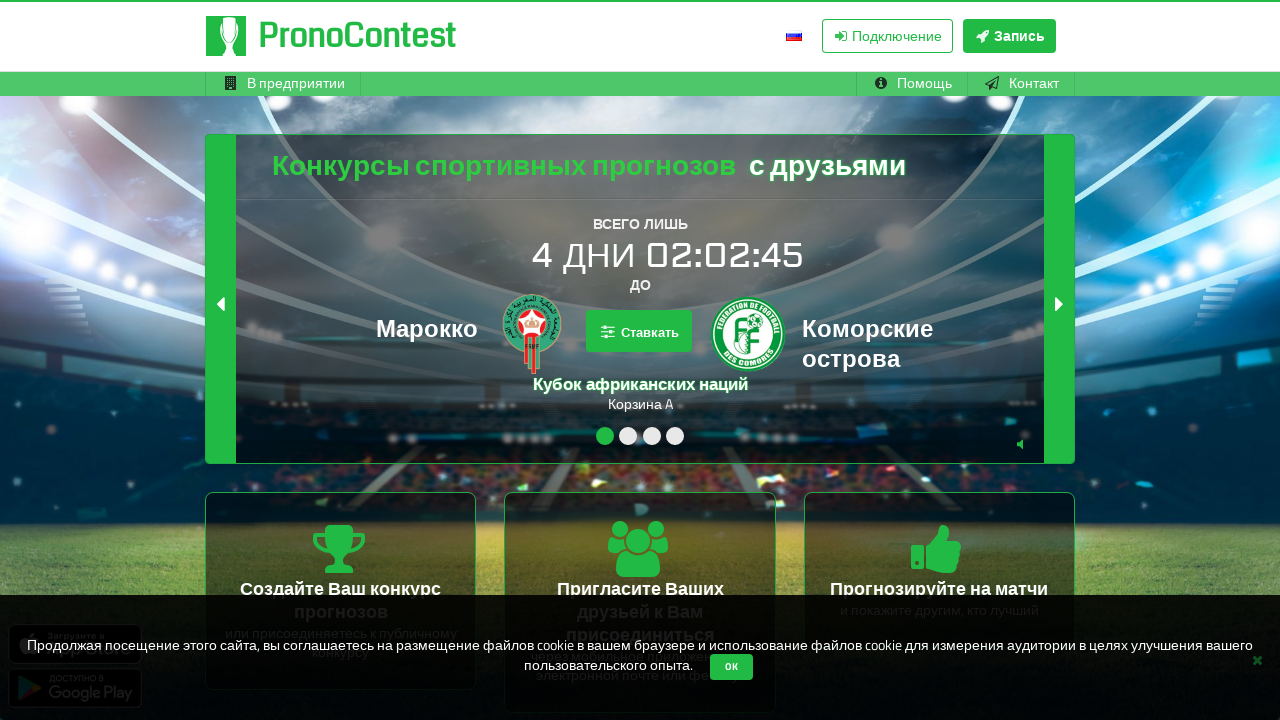

--- FILE ---
content_type: text/html; charset=UTF-8
request_url: https://ru.pronocontest.com/
body_size: 11338
content:
<!DOCTYPE html>
<html lang="ru">
	<head>
		<!--METAS-->
	    <title>ПроноКонтест ⚽🏆 - Конкурсы спортивных прогнозов</title>
	    <meta name="description" content="Организуйте свой конкурс прогнозов с друзьями на спортивных соревнованиях, таких как Чемпионат мира клубов 2025 ✨ и Лига 1 ⚽." />
		<meta name="language" content="ru" />   
	    		
			    <link rel="canonical" href="https://ru.pronocontest.com" />
		
				<link rel="alternate" hreflang="fr" href="https://fr.pronocontest.com" />
				<link rel="alternate" hreflang="en" href="https://www.pronocontest.com" />
		<link rel="alternate" hreflang="es" href="https://es.pronocontest.com" />
		<link rel="alternate" hreflang="it" href="https://it.pronocontest.com" />
		<link rel="alternate" hreflang="de" href="https://de.pronocontest.com" />
		<link rel="alternate" hreflang="ru" href="https://ru.pronocontest.com" />
				 
		
						
		<meta charset="UTF-8">
		
			    <link rel="icon" type="image/x-icon" href="https://static.pronocontest.net/favicon.png" />
	    	    
	    <meta name="viewport" content="width=device-width,initial-scale=1,maximum-scale=3" />
	    
	    <meta id="csrf-token" name="csrf-token" content="7CnyNVBeKTVgolsjimzxFHpMRBMcoqOhbiVtYrNN" />
	    <meta property="fb:app_id"  content="1453835844930022" />
<meta property="og:title" content="ПроноКонтест ⚽🏆 - Конкурсы спортивных прогнозов" />
<meta property="og:type" content="website" />
<meta property="og:url" content="https://ru.pronocontest.com" />
<meta property="og:image" content="https://static.pronocontest.net/img/site/concours-de-pronos-3-big.jpg" />
<meta property="og:description" content="Организуйте свой конкурс прогнозов с друзьями на спортивных соревнованиях, таких как Чемпионат мира клубов 2025 ✨ и Лига 1 ⚽." /> 
	    		<!--CSS-->
		<link rel="stylesheet" href="https://cdn.pronocontest.net/css/vendor.css?id=1766d1d386b0c2f5caa2" />
		<link rel="stylesheet" href="https://cdn.pronocontest.net/css/all.css?id=09d58f30697181e23cc1" />
		
		<meta name="theme-color" content="#21ba45">
		<meta name="msapplication-navbutton-color" content="#21ba45">
		<meta name="apple-mobile-web-app-status-bar-style" content="#21ba45">
		<meta name="old-ie" content="Вы используете устаревший браузер, на этом сайте навигация не будет работать. Вернитесь с новым браузером.">

				
		
	</head>
	<body id="app-body"  itemscope itemtype="http://schema.org/WebApplication"  data-env="production" data-auth="0" data-uid="0" data-mobile-app="web" data-app-version="0">

		        <meta itemprop="name" content="PronoContest" />
        <meta itemprop="url" content="https://ru.pronocontest.com" />
				        <meta itemprop="applicationCategory" content="Sports,Entertainment"/>
	        <meta itemprop="operatingSystem" content="all"/>
	        	        <meta itemprop="browserRequirements" content="requires HTML5 support"/>
	        
	        			<div itemprop="offers" itemscope itemtype="http://schema.org/Offer" class="hid">
				<meta itemprop="priceCurrency" content="EUR" />
				<meta itemprop="price"  content="0" />
				<meta itemprop="description" content="Free">
				<meta itemprop="availability" content="http://schema.org/InStock"/>
			</div>
						        
		<!--HEADER-->
		<header class="ui green vertical segment" id="header">
			<div class="ui page grid">
				<div class="row"    itemscope itemtype="http://schema.org/Organization" >
					 <meta itemprop="url" content="https://ru.pronocontest.com" /><meta itemprop="sameAs" content="https://www.facebook.com/pronocontest" /><meta itemprop="sameAs" content="https://www.linkedin.com/company/pronocontest" /><meta itemprop="sameAs" content="https://twitter.com/pronocontest" /> 					<div class="hid" itemscope itemtype="http://schema.org/ImageObject"  itemprop="logo"><meta itemprop="url"  content="https://static.pronocontest.net/img/site/logo.png" /></div><meta itemprop="name" content="PronoContest" />					<div class="sixteen wide column">
						<!--SITE TITLE-->
						  
						<a href="https://ru.pronocontest.com" title="PronoContest" ><img class="ui left floated inline image vbas" id="site-logo" alt="Прогнозы на футбол - ПроноКонтест" src="https://static.pronocontest.net/img/site/logo-40.png" width="40" height="40" title="ПроноКонтест - Спортивные прогнозы с друзъями"   /><span class="ui green header mob-hide vbas" id="site-title">PronoContest</span></a>
												<!--MAIN NAVIGATION-->
						<nav class="ui secondary green right floated menu" id="nav">

							<!--LANGUAGE SELECT-->
														<div class="ui small compact dropdown item lang" id="language-dropdown">
								<div class="default text">
									 <i class="ru flag" title="Русский"></i>
																	</div>
																								<div class="menu">
																		<a class="item" title="English" href="https://www.pronocontest.com/"><i class="gb flag"></i></a>
																											<a class="item" title="Français" href="https://fr.pronocontest.com/"><i class="fr flag"></i></a>
																											<a class="item" title="Español" href="https://es.pronocontest.com/"><i class="es flag"></i></a>
																											<a class="item" title="Italiano" href="https://it.pronocontest.com/"><i class="it flag"></i></a>
																											<a class="item" title="Deutsch" href="https://de.pronocontest.com/"><i class="de flag"></i></a>
																										</div>
																
							</div>
							
														<div class="item connect-button" >
								<a class="ui basic simple green small button icon " href="https://ru.pronocontest.com/login" title="Я подключаюсь" rel="nofollow">
									<i class="sign in icon vbas"></i>&nbsp;<span class="tinfs85p">Подключение</span>
								</a>
							</div>

							<div class="item signup-button">
								<a class="ui green small button icon" href="https://ru.pronocontest.com/signup" title="Я записываюсь" rel="nofollow">
									<i class="rocket icon"></i>&nbsp;<span class="notin">Запись</span>
								</a>
							</div>

													
						</nav>
					</div>	
				</div>
			</div>
		</header>

		<!--WINDOW-->
		<div id="container">
			
			<!--CONTENU-->
			<div class="ui vertical attached basic segment" id="contenu">
                                <!-- FIL -->
                <div class="ui page grid attached secondary inverted green unstackable segment nowrap" id="breadcrumb-container">
                    <div class="row two column unstackable nohpad">
                    	                        <div class="eight wide computer column zero wide mobile  six wide tablet mob-hide">
                            
                             <nav class="menusub l ui menu left-floated  nohpad green pointing">
																<a class="item white text nowrap notin" href="https://ru.pronocontest.com/predictions-companies" title="Конкурсы прогнозов с коллегами - Кубок мира по футболу 2026 года">
									<i class="building icon black"></i> В предприятии
								</a>
															</nav>
						</div>
                        
                        <div class="eight wide computer column sixteen wide mobile ten wide tablet">
                        	<nav class="menusub r ui menu nohpad green pointing right-floated mini-left-floated">
		                        <span id="help-btn"  itemscope itemtype="http://schema.org/SiteNavigationElement"><a itemprop="url" class=" item white text nowrap" href="https://ru.pronocontest.com/help" title="Часто задаваемые вопросы">
									<i class="info circle icon black"></i> <span class="vbas" itemprop="name">Помощь</span>
								</a></span>
								<span id="ct-btn" itemscope itemtype="http://schema.org/SiteNavigationElement"><a itemprop="url" class=" item white text nowrap" href="https://ru.pronocontest.com/contact" title="Контакт">
									<i class="send outline icon black"></i> <span class="vbas" itemprop="name">Контакт</span>
								</a></span>
							</nav>
						</div>
                    </div>
                </div>
				
				<!--MAIN CONTENT-->
				<div id="main-content">				

					<!--FULL PAGE CONTENT-->
					<div id="full"><!-- CAROUSEL -->
<section data-id="home" class="ui inverted top attached vertical segment" id="carousel">
	<div id="slides">
		<div class="slide sliding activated" id="slide-2" ></div>
	</div>
	<div class="ui stackable very narrow page grid center aligned"> 

		<!--NEXT MATCHS-->
		<div class="sixteen wide column"> 
	  		<div class="ui left floated segment carousel-text-container center-aligned">
	  			<h1 class="ui green header inverted center-aligned inline" id="caption-h1">
	  				<span id="caption-main">Конкурсы спортивных прогнозов</span> <span data-index="0" id="caption-with" class=" caption-word titled neon" data-with="с друзьями,с коллегами,с семьей,против всех">с друзьями</span>
	  			</h1>
	  			
	  			<div class="ui divider"></div>
	  			
	  			<div id="matchs-container">
	  				<!--MATCHS-->

<div data-dir="down" class="countdown-arrow noborder arrow-left ui label green bloc vmid notin">
	<i class="big left inline vmid caret icon"></i>
</div> 

<div class="ui shape">
	<div class="sides">
								<div data-compet-id="132" data-status="Planifié" class="countdown-container side green active match-event" data-index="0" data-mid="28373" data-hash="MARCOM"> 

						<div class="ui small inverted statistic countdown planned" data-mid="28373">
				<div class="label">
					<div class="center-aligned">Всего лишь</div>
				</div>
				<div class="value">
				
										<small class="countdown-block right-aligned left-floated countdown-block-left">
						<span data-mid="28373" class="countdown-value countdown-days">4</span>&nbsp;<span class="countdown-days-word">дни</span>
					</small>
										<small class="countdown-block left-aligned right-floated countdown-block-right ">
												<span data-mid="28373" class="countdown-value countdown-hours">02</span>:<span data-mid="28373" class="countdown-value countdown-minutes">02</span>:<span data-mid="28373" class="countdown-value countdown-seconds">48</span>
					</small>

				</div>
				<div class="label">
					<div class="center-aligned">до</div>
				</div>
			</div>
			
						<div class="ui grid unstackable next-match-grid">

				<div class="seven wide computer six wide tablet five wide mobile column right aligned nopadtinlr">
					<div class="tab-hide next-match-team next-match-team-left  vmid">
						<h2>Марокко</h2>
					</div>
					<div class="next-team-logo right-floated">
						<img src="https://static.pronocontest.net/img/logo/team/football/morocco.png" width="80" height="80" alt="Марокко" class="pop bordered ui image" title="Марокко" /> 
						<h2 class="tablet-show white text home-short">
							MAR
						</h2>
					</div>
				</div>
				<div class="two wide computer four wide tablet six wide mobile column center aligned vmid scorecell">
										<div class="ui hidden divider narrow"></div>
					<a class="ui green large button raised icon nowrap" href="https://ru.pronocontest.com/contest/65814-africa-cup-of-nations?match-id=28373"><i class="options icon"></i> <small class="mob-hide">Ставкать</small><small class="mob-show">Входить</small></a>
									</div>
				<div class="seven wide computer six wide tablet five wide mobile column left aligned nopadtinlr">
					<div class="tab-hide next-match-team next-match-team-right  vmid">
						<h2>Коморские острова</h2>
					</div>
					<div class="next-team-logo left-floated">
						<img src="https://static.pronocontest.net/img/logo/team/football/comoros.png" width="80" height="80" alt="Коморские острова" class="pop bordered ui image" title="Коморские острова" /> 
						<h2 class="tablet-show white text away-short">
							COM
						</h2>
					</div>
				</div>
			</div>
			<div class="sixteen wide column center aligned home-compet-label mbot8">
				
				<a class="ui inverted text bigr big bloc mtop20 neon nobotmar bloc" href="https://ru.pronocontest.com/contest/65814-africa-cup-of-nations?match-id=28373" ><span>Кубок африканских наций</span></a>

				<span class="white text">
											Корзина A
					 
									</span>
			</div>
					</div>
									<div data-compet-id="131" data-status="Planifié" class="countdown-container side green  match-event" data-index="1" data-mid="28360" data-hash="ENGWAL"> 

						<div class="ui small inverted statistic countdown planned" data-mid="28360">
				<div class="label">
					<div class="center-aligned">Всего лишь</div>
				</div>
				<div class="value">
				
										<small class="countdown-block right-aligned left-floated countdown-block-left">
						<span data-mid="28360" class="countdown-value countdown-days">45</span>&nbsp;<span class="countdown-days-word">день</span>
					</small>
										<small class="countdown-block left-aligned right-floated countdown-block-right ">
												<span data-mid="28360" class="countdown-value countdown-hours">23</span>:<span data-mid="28360" class="countdown-value countdown-minutes">42</span>:<span data-mid="28360" class="countdown-value countdown-seconds">49</span>
					</small>

				</div>
				<div class="label">
					<div class="center-aligned">до</div>
				</div>
			</div>
			
						<div class="ui grid unstackable next-match-grid">

				<div class="seven wide computer six wide tablet five wide mobile column right aligned nopadtinlr">
					<div class="tab-hide next-match-team next-match-team-left  vmid">
						<h2>Англия</h2>
					</div>
					<div class="next-team-logo right-floated">
						<img src="https://static.pronocontest.net/img/logo/team/rugby/england.png" width="80" height="80" alt="Англия" class="pop bordered ui image" title="Англия" /> 
						<h2 class="tablet-show white text home-short">
							ENG
						</h2>
					</div>
				</div>
				<div class="two wide computer four wide tablet six wide mobile column center aligned vmid scorecell">
										<div class="ui hidden divider narrow"></div>
					<a class="ui green large button raised icon nowrap" href="https://ru.pronocontest.com/contest/65775-tournoi-des-6-nations?match-id=28360"><i class="options icon"></i> <small class="mob-hide">Ставкать</small><small class="mob-show">Входить</small></a>
									</div>
				<div class="seven wide computer six wide tablet five wide mobile column left aligned nopadtinlr">
					<div class="tab-hide next-match-team next-match-team-right  vmid">
						<h2>Уэльс</h2>
					</div>
					<div class="next-team-logo left-floated">
						<img src="https://static.pronocontest.net/img/logo/team/rugby/wales.png" width="80" height="80" alt="Уэльс" class="pop bordered ui image" title="Уэльс" /> 
						<h2 class="tablet-show white text away-short">
							WAL
						</h2>
					</div>
				</div>
			</div>
			<div class="sixteen wide column center aligned home-compet-label mbot8">
				
				<a class="ui inverted text bigr big bloc mtop20 neon nobotmar bloc" href="https://ru.pronocontest.com/contest/65775-tournoi-des-6-nations?match-id=28360" ><span>Турнир 6  наций</span></a>

				<span class="white text">
					 
											1<sup></sup> День
									</span>
			</div>
					</div>
									<div data-compet-id="131" data-status="Planifié" class="countdown-container side green  match-event" data-index="2" data-mid="28358" data-hash="FRAIRL"> 

						<div class="ui small inverted statistic countdown planned" data-mid="28358">
				<div class="label">
					<div class="center-aligned">Всего лишь</div>
				</div>
				<div class="value">
				
										<small class="countdown-block right-aligned left-floated countdown-block-left">
						<span data-mid="28358" class="countdown-value countdown-days">50</span>&nbsp;<span class="countdown-days-word">день</span>
					</small>
										<small class="countdown-block left-aligned right-floated countdown-block-right ">
												<span data-mid="28358" class="countdown-value countdown-hours">03</span>:<span data-mid="28358" class="countdown-value countdown-minutes">12</span>:<span data-mid="28358" class="countdown-value countdown-seconds">49</span>
					</small>

				</div>
				<div class="label">
					<div class="center-aligned">до</div>
				</div>
			</div>
			
						<div class="ui grid unstackable next-match-grid">

				<div class="seven wide computer six wide tablet five wide mobile column right aligned nopadtinlr">
					<div class="tab-hide next-match-team next-match-team-left  vmid">
						<h2>Франция</h2>
					</div>
					<div class="next-team-logo right-floated">
						<img src="https://static.pronocontest.net/img/logo/team/rugby/france.png" width="80" height="80" alt="Франция" class="pop bordered ui image" title="Франция" /> 
						<h2 class="tablet-show white text home-short">
							FRA
						</h2>
					</div>
				</div>
				<div class="two wide computer four wide tablet six wide mobile column center aligned vmid scorecell">
										<div class="ui hidden divider narrow"></div>
					<a class="ui green large button raised icon nowrap" href="https://ru.pronocontest.com/contest/65775-tournoi-des-6-nations?match-id=28358"><i class="options icon"></i> <small class="mob-hide">Ставкать</small><small class="mob-show">Входить</small></a>
									</div>
				<div class="seven wide computer six wide tablet five wide mobile column left aligned nopadtinlr">
					<div class="tab-hide next-match-team next-match-team-right  vmid">
						<h2>Ирландия</h2>
					</div>
					<div class="next-team-logo left-floated">
						<img src="https://static.pronocontest.net/img/logo/team/rugby/ireland.png" width="80" height="80" alt="Ирландия" class="pop bordered ui image" title="Ирландия" /> 
						<h2 class="tablet-show white text away-short">
							IRL
						</h2>
					</div>
				</div>
			</div>
			<div class="sixteen wide column center aligned home-compet-label mbot8">
				
				<a class="ui inverted text bigr big bloc mtop20 neon nobotmar bloc" href="https://ru.pronocontest.com/contest/65775-tournoi-des-6-nations?match-id=28358" ><span>Турнир 6  наций</span></a>

				<span class="white text">
					 
											1<sup></sup> День
									</span>
			</div>
					</div>
									<div data-compet-id="133" data-status="Planifié" class="countdown-container side green  match-event" data-index="3" data-mid="28425" data-hash="MEXRSA"> 

						<div class="ui small inverted statistic countdown planned" data-mid="28425">
				<div class="label">
					<div class="center-aligned">Всего лишь</div>
				</div>
				<div class="value">
				
										<small class="countdown-block right-aligned left-floated countdown-block-left">
						<span data-mid="28425" class="countdown-value countdown-days">176</span>&nbsp;<span class="countdown-days-word">день</span>
					</small>
										<small class="countdown-block left-aligned right-floated countdown-block-right ">
												<span data-mid="28425" class="countdown-value countdown-hours">03</span>:<span data-mid="28425" class="countdown-value countdown-minutes">02</span>:<span data-mid="28425" class="countdown-value countdown-seconds">49</span>
					</small>

				</div>
				<div class="label">
					<div class="center-aligned">до</div>
				</div>
			</div>
			
						<div class="ui grid unstackable next-match-grid">

				<div class="seven wide computer six wide tablet five wide mobile column right aligned nopadtinlr">
					<div class="tab-hide next-match-team next-match-team-left  vmid">
						<h2>Мексика</h2>
					</div>
					<div class="next-team-logo right-floated">
						<img src="https://static.pronocontest.net/img/logo/team/football/mexico.png" width="80" height="80" alt="Мексика" class="pop bordered ui image" title="Мексика" /> 
						<h2 class="tablet-show white text home-short">
							MEX
						</h2>
					</div>
				</div>
				<div class="two wide computer four wide tablet six wide mobile column center aligned vmid scorecell">
										<div class="ui hidden divider narrow"></div>
					<a class="ui green large button raised icon nowrap" href="https://ru.pronocontest.com/contest/66034-football-world-cup?match-id=28425"><i class="options icon"></i> <small class="mob-hide">Ставкать</small><small class="mob-show">Входить</small></a>
									</div>
				<div class="seven wide computer six wide tablet five wide mobile column left aligned nopadtinlr">
					<div class="tab-hide next-match-team next-match-team-right  vmid">
						<h2>Южно-Африканская</h2>
					</div>
					<div class="next-team-logo left-floated">
						<img src="https://static.pronocontest.net/img/logo/team/football/south-africa.png" width="80" height="80" alt="Южно-Африканская" class="pop bordered ui image" title="Южно-Африканская" /> 
						<h2 class="tablet-show white text away-short">
							RSA
						</h2>
					</div>
				</div>
			</div>
			<div class="sixteen wide column center aligned home-compet-label mbot8">
				
				<a class="ui inverted text bigr big bloc mtop20 neon nobotmar bloc" href="https://ru.pronocontest.com/contest/66034-football-world-cup?match-id=28425" ><span>Кубок мира по футболу</span></a>

				<span class="white text">
											Корзина A
					 
									</span>
			</div>
					</div>
			</div>
</div>

<div data-dir="up" class="countdown-arrow noborder arrow-right ui label green bloc vmid notin">
<i class="big right inline vmid caret icon"></i>
</div> 

<div id="snipebox" class="mtop14">
		<span data-index="0" data-color="green" class="green  mini ui circular label snipe"></span>
		<span data-index="1" data-color="green" class=" mini ui circular label snipe"></span>
		<span data-index="2" data-color="green" class=" mini ui circular label snipe"></span>
		<span data-index="3" data-color="green" class=" mini ui circular label snipe"></span>
	</div>
				</div>
				
								<i data-state="off" id="notifs-sound" class="notin pointer icon volume off green borderless squared right-floated" title=" Сделать звук когда новый гол забит или когда матч заканчивается. " data-on="Отключить звук" data-off="Сделать звук когда новый гол забит или когда матч заканчивается."></i>
					  		</div>
	  	</div>

		<!--HOME ICONS-->
	  	<div class="three column row stackable" id="captionable" data-auth="0">
			<div class="center aligned column">
				<div class="captionable transition hidden" id="home-icon-1">
					<i class="home-icon icon green huge trophy"></i>
					<br/>
					<div class="ui inverted header">Создайте Ваш конкурс прогнозов</div>
					<div>или присоединяетесь к публичному конкурсу</div>
				</div>
			</div>
			<div class="center aligned column">
				<div class="captionable transition hidden" id="home-icon-2">
					<i class="home-icon icon green huge users"></i>
					<br/>
					<div class="ui inverted header">Пригласите Ваших друзьей к Вам присоединиться</div>
					<div>через мобильное приложение, по электронной почте или фейсбук</div>
				</div>
			</div>
			<div class="center aligned column">
				<div class="captionable transition hidden" id="home-icon-3">
					<i class="home-icon icon green huge thumbs up"></i>
					<br/>
					<div class="ui inverted header">Прогнозируйте на матчи</div>
					<div>и покажите другим, кто лучший</div>
				</div>
			</div>

		</div>
  	</div>
</section>

<!--COMPETITIONS-->
<section class="ui attached secondary green inverted vertical attached segment" id="available-competitions" data-id="contests">

	<div class="cov"></div>
	<div class="ui page stackable very narrow grid">
		<div class="one column row">
			<div class="center aligned column">
				<h2  class="ui inverted header big">Предложенные соревнования</h2>
			</div>
		</div>
		<div class="four columns centered center aligned row doubling mobile stackable" id="competitions-logos">
						<div class="center aligned column">

				<div class="competition-logo">
					<a title="Прогноз  Football world cup" href="https://ru.pronocontest.com/contest/66034-football-world-cup" class="center white text ui mini header vmid"><h4 class="ui white text header"><i class="flag us"></i>Кубок мира по футболу</h4></a>

					<div class="blurring dimmable featblur   compet-dimmer">
						<div class="ui dimmer">
							<div class="content">
								<a title="Прогноз  Кубок мира по футболу 2026" href="https://ru.pronocontest.com/contest/66034-football-world-cup" class="ui mini header inverted vmid ">Издание 2026</a>
							</div>
						</div>
						<a title="Прогноз  Кубок мира по футболу 2026" href="https://ru.pronocontest.com/contest/66034-football-world-cup">
						<img class="whitebg rounded ui small bottom aligned image not-loaded lazy compet-logo-img" data-src="https://static.pronocontest.net/img/logo/competition/med/football-world-cup.png" alt="Кубок мира по футболу" width="142" height="142"  title="Конкурс прогнозов Кубок мира по футболу" />
						</a>
					</div>
				</div>
			</div>
						<div class="center aligned column">

				<div class="competition-logo">
					<a title="Прогноз  Tournoi des 6 nations" href="https://ru.pronocontest.com/contest/65775-tournoi-des-6-nations" class="center white text ui mini header vmid"><h4 class="ui white text header"><i class="flag eu"></i>Турнир 6  наций</h4></a>

					<div class="blurring dimmable featblur   compet-dimmer">
						<div class="ui dimmer">
							<div class="content">
								<a title="Прогноз  Турнир 6  наций 2026" href="https://ru.pronocontest.com/contest/65775-tournoi-des-6-nations" class="ui mini header inverted vmid ">сезон 2026</a>
							</div>
						</div>
						<a title="Прогноз  Турнир 6  наций 2026" href="https://ru.pronocontest.com/contest/65775-tournoi-des-6-nations">
						<img class="whitebg rounded ui small bottom aligned image not-loaded lazy compet-logo-img" data-src="https://static.pronocontest.net/img/logo/competition/med/six-nations.png" alt="Турнир 6  наций" width="142" height="142"  title="Конкурс прогнозов Турнир 6  наций" />
						</a>
					</div>
				</div>
			</div>
						<div class="center aligned column">

				<div class="competition-logo">
					<a title="Прогноз  Africa Cup of Nations" href="https://ru.pronocontest.com/contest/65814-africa-cup-of-nations" class="center white text ui mini header vmid"><h4 class="ui white text header"><i class="flag ma"></i>Кубок африканских наций</h4></a>

					<div class="blurring dimmable featblur   compet-dimmer">
						<div class="ui dimmer">
							<div class="content">
								<a title="Прогноз  Кубок африканских наций 2025-2026" href="https://ru.pronocontest.com/contest/65814-africa-cup-of-nations" class="ui mini header inverted vmid ">Издание 2025-2026</a>
							</div>
						</div>
						<a title="Прогноз  Кубок африканских наций 2025-2026" href="https://ru.pronocontest.com/contest/65814-africa-cup-of-nations">
						<img class="whitebg rounded ui small bottom aligned image not-loaded lazy compet-logo-img" data-src="https://static.pronocontest.net/img/logo/competition/med/can-2025.png" alt="Кубок африканских наций" width="142" height="142"  title="Конкурс прогнозов Кубок африканских наций" />
						</a>
					</div>
				</div>
			</div>
						<div class="center aligned column">

				<div class="competition-logo">
					<a title="Прогноз  Europa League" href="https://ru.pronocontest.com/contest/65274-europa-league" class="center white text ui mini header vmid"><h4 class="ui white text header"><i class="flag eu"></i>Лига Европа</h4></a>

					<div class="blurring dimmable featblur   compet-dimmer">
						<div class="ui dimmer">
							<div class="content">
								<a title="Прогноз  Лига Европа 2025-2026" href="https://ru.pronocontest.com/contest/65274-europa-league" class="ui mini header inverted vmid ">Издание 2025-2026</a>
							</div>
						</div>
						<a title="Прогноз  Лига Европа 2025-2026" href="https://ru.pronocontest.com/contest/65274-europa-league">
						<img class="whitebg rounded ui small bottom aligned image not-loaded lazy compet-logo-img" data-src="https://static.pronocontest.net/img/logo/competition/med/europa-league.png" alt="Лига Европа" width="142" height="142"  title="Конкурс прогнозов Лига Европа" />
						</a>
					</div>
				</div>
			</div>
						<div class="center aligned column">

				<div class="competition-logo">
					<a title="Прогноз  Champions League" href="https://ru.pronocontest.com/contest/65273-champions-league" class="center white text ui mini header vmid"><h4 class="ui white text header"><i class="flag eu"></i>Лига чемпионов</h4></a>

					<div class="blurring dimmable featblur   compet-dimmer">
						<div class="ui dimmer">
							<div class="content">
								<a title="Прогноз  Лига чемпионов 2025-2026" href="https://ru.pronocontest.com/contest/65273-champions-league" class="ui mini header inverted vmid ">Издание 2025-2026</a>
							</div>
						</div>
						<a title="Прогноз  Лига чемпионов 2025-2026" href="https://ru.pronocontest.com/contest/65273-champions-league">
						<img class="whitebg rounded ui small bottom aligned image not-loaded lazy compet-logo-img" data-src="https://static.pronocontest.net/img/logo/competition/med/uefa-champions-league.png" alt="Лига чемпионов" width="142" height="142"  title="Конкурс прогнозов Лига чемпионов" />
						</a>
					</div>
				</div>
			</div>
						<div class="center aligned column">

				<div class="competition-logo">
					<a title="Прогноз  Top 14" href="https://ru.pronocontest.com/contest/64220-top-14" class="center white text ui mini header vmid"><h4 class="ui white text header"><i class="flag fr"></i>Топ 14</h4></a>

					<div class="blurring dimmable featblur   compet-dimmer">
						<div class="ui dimmer">
							<div class="content">
								<a title="Прогноз  Топ 14 2025-2026" href="https://ru.pronocontest.com/contest/64220-top-14" class="ui mini header inverted vmid ">сезон 2025-2026</a>
							</div>
						</div>
						<a title="Прогноз  Топ 14 2025-2026" href="https://ru.pronocontest.com/contest/64220-top-14">
						<img class="whitebg rounded ui small bottom aligned image not-loaded lazy compet-logo-img" data-src="https://static.pronocontest.net/img/logo/competition/med/top-14.png" alt="Топ 14" width="142" height="142"  title="Конкурс прогнозов Топ 14" />
						</a>
					</div>
				</div>
			</div>
						<div class="center aligned column">

				<div class="competition-logo">
					<a title="Прогноз  Serie A" href="https://ru.pronocontest.com/contest/64213-serie-a" class="center white text ui mini header vmid"><h4 class="ui white text header"><i class="flag it"></i>Серия А</h4></a>

					<div class="blurring dimmable featblur   compet-dimmer">
						<div class="ui dimmer">
							<div class="content">
								<a title="Прогноз  Серия А 2025-2026" href="https://ru.pronocontest.com/contest/64213-serie-a" class="ui mini header inverted vmid ">сезон 2025-2026</a>
							</div>
						</div>
						<a title="Прогноз  Серия А 2025-2026" href="https://ru.pronocontest.com/contest/64213-serie-a">
						<img class="whitebg rounded ui small bottom aligned image not-loaded lazy compet-logo-img" data-src="https://static.pronocontest.net/img/logo/competition/med/serie-a.png" alt="Серия А" width="142" height="142"  title="Конкурс прогнозов Серия А" />
						</a>
					</div>
				</div>
			</div>
						<div class="center aligned column">

				<div class="competition-logo">
					<a title="Прогноз  Bundesliga" href="https://ru.pronocontest.com/contest/64209-bundesliga" class="center white text ui mini header vmid"><h4 class="ui white text header"><i class="flag de"></i>Бундеслига</h4></a>

					<div class="blurring dimmable featblur   compet-dimmer">
						<div class="ui dimmer">
							<div class="content">
								<a title="Прогноз  Бундеслига 2025-2026" href="https://ru.pronocontest.com/contest/64209-bundesliga" class="ui mini header inverted vmid ">сезон 2025-2026</a>
							</div>
						</div>
						<a title="Прогноз  Бундеслига 2025-2026" href="https://ru.pronocontest.com/contest/64209-bundesliga">
						<img class="whitebg rounded ui small bottom aligned image not-loaded lazy compet-logo-img" data-src="https://static.pronocontest.net/img/logo/competition/med/bundesliga.png" alt="Бундеслига" width="142" height="142"  title="Конкурс прогнозов Бундеслига" />
						</a>
					</div>
				</div>
			</div>
						<div class="center aligned column">

				<div class="competition-logo">
					<a title="Прогноз  Ligue 1" href="https://ru.pronocontest.com/contest/64207-ligue-1" class="center white text ui mini header vmid"><h4 class="ui white text header"><i class="flag fr"></i>Лига 1</h4></a>

					<div class="blurring dimmable featblur   compet-dimmer">
						<div class="ui dimmer">
							<div class="content">
								<a title="Прогноз  Лига 1 2025-2026" href="https://ru.pronocontest.com/contest/64207-ligue-1" class="ui mini header inverted vmid ">сезон 2025-2026</a>
							</div>
						</div>
						<a title="Прогноз  Лига 1 2025-2026" href="https://ru.pronocontest.com/contest/64207-ligue-1">
						<img class="whitebg rounded ui small bottom aligned image not-loaded lazy compet-logo-img" data-src="https://static.pronocontest.net/img/logo/competition/med/ligue-1.png" alt="Лига 1" width="142" height="142"  title="Конкурс прогнозов Лига 1" />
						</a>
					</div>
				</div>
			</div>
						<div class="center aligned column">

				<div class="competition-logo">
					<a title="Прогноз  La Liga" href="https://ru.pronocontest.com/contest/64214-la-liga" class="center white text ui mini header vmid"><h4 class="ui white text header"><i class="flag es"></i>Лига</h4></a>

					<div class="blurring dimmable featblur   compet-dimmer">
						<div class="ui dimmer">
							<div class="content">
								<a title="Прогноз  Лига 2025-2026" href="https://ru.pronocontest.com/contest/64214-la-liga" class="ui mini header inverted vmid ">сезон 2025-2026</a>
							</div>
						</div>
						<a title="Прогноз  Лига 2025-2026" href="https://ru.pronocontest.com/contest/64214-la-liga">
						<img class="whitebg rounded ui small bottom aligned image not-loaded lazy compet-logo-img" data-src="https://static.pronocontest.net/img/logo/competition/med/la-liga.png" alt="Лига" width="142" height="142"  title="Конкурс прогнозов Лига" />
						</a>
					</div>
				</div>
			</div>
						<div class="center aligned column">

				<div class="competition-logo">
					<a title="Прогноз  Premier League" href="https://ru.pronocontest.com/contest/64208-premier-league" class="center white text ui mini header vmid"><h4 class="ui white text header"><i class="flag gb eng"></i>1ая Лига</h4></a>

					<div class="blurring dimmable featblur   compet-dimmer">
						<div class="ui dimmer">
							<div class="content">
								<a title="Прогноз  1ая Лига 2025-2026" href="https://ru.pronocontest.com/contest/64208-premier-league" class="ui mini header inverted vmid ">сезон 2025-2026</a>
							</div>
						</div>
						<a title="Прогноз  1ая Лига 2025-2026" href="https://ru.pronocontest.com/contest/64208-premier-league">
						<img class="whitebg rounded ui small bottom aligned image not-loaded lazy compet-logo-img" data-src="https://static.pronocontest.net/img/logo/competition/med/premier-league.png" alt="1ая Лига" width="142" height="142"  title="Конкурс прогнозов 1ая Лига" />
						</a>
					</div>
				</div>
			</div>
						<div class="center aligned column">

				<div class="competition-logo">
					<a title="Прогноз  Ligue 2" href="https://ru.pronocontest.com/contest/64210-ligue-2" class="center white text ui mini header vmid"><h4 class="ui white text header"><i class="flag fr"></i>Лига 2</h4></a>

					<div class="blurring dimmable featblur   compet-dimmer">
						<div class="ui dimmer">
							<div class="content">
								<a title="Прогноз  Лига 2 2025-2026" href="https://ru.pronocontest.com/contest/64210-ligue-2" class="ui mini header inverted vmid ">сезон 2025-2026</a>
							</div>
						</div>
						<a title="Прогноз  Лига 2 2025-2026" href="https://ru.pronocontest.com/contest/64210-ligue-2">
						<img class="whitebg rounded ui small bottom aligned image not-loaded lazy compet-logo-img" data-src="https://static.pronocontest.net/img/logo/competition/med/ligue-2.png" alt="Лига 2" width="142" height="142"  title="Конкурс прогнозов Лига 2" />
						</a>
					</div>
				</div>
			</div>
					</div>
		<div class="one column row">
			<div class="center aligned column">
				<a class="ui red large button" href="https://ru.pronocontest.com/contest" title="Все конкурсы прогнозов">
					<i class="soccer icon"></i> Все соревнования
				</a>
			</div>
		</div>
	</div>
</section>


<!--FEATURES-->
<section id="features" data-id="options" class="ui vertical attached segment secondary" data-chrome="0">
	<div class="ui grid container">

		
		<div class="one column row">
			<div class="column center aligned">
				<h2 class="ui green header big">Функции</h2>
			</div>
		</div>

		<!--1-->
		<div class="two column row doubling ">
			<div class="column eight wide center aligned">
				<div class="feature fthomeimgblock center-aligned " data-dir="right">
					<div class="ui reveal move left center-aligned">
                        <div class="content centr visible">
                            <img itemprop="image" class="feat-img lazy not-loaded ft-home" data-src="https://static.pronocontest.net/img/screenshots/pronostics-sur-les-matchs.png" alt="Прогнозы на матчах" width="500" height="300" />
                        </div>
                        <div class="content hidden">
                            <img itemprop="image" class="feat-img lazy not-loaded ft-home" data-src="https://static.pronocontest.net/img/screenshots/pronos-sur-les-equipes.png" alt="Прогнозы на командах" width="500" height="300" />
                        </div>
                    </div>
                </div>
			</div>
			<div class="column justified eight wide">
				<div class="ui items feature fthomeimgblock  " data-dir="left">
					<div class="item">
						<div class="content">
							<h3 class="header "><i class="green lock icon"></i> Частные конкурсы</h3> 
							<div class="description">
								<p><i class="right pointing icon small vmid red"></i> Пригласите своих друзей и коллег, чтобы предсказать с вами лучшие спортивные соревнования на данный момент.</p>
							</div>
							<div class="extra">
																<p><i class="circle icon small vmid red"></i> Это <span class="red text"> бесплатно до 20 участников </span>. <span class="noios">Затем вы можете расширить этот лимит с помощью расширений.</span></p>
								<p class="noios"><i class="circle icon small vmid red"></i> Для организаций, <a href="https://ru.pronocontest.com/predictions-companies" class="green text">Корпоративная версия</a> является дополненной версией стандартной версии.</p>
								<p><i class="circle icon small vmid red"></i> Как вариант, присоединяйтесь к публичному конкурсу прогнозов, всем открыт.</p>
															</div>
						</div>
					</div>
				</div>
			</div>
		</div>
		<div class="ui divider clearing"></div>
		
		<!--2-->
		<div class="two column row doubling">
			<div class="column justified eight wide">
				<div class="ui items feature fthomeimgblock " data-dir="right">
					<div class="item">
						<div class="content">
							 <h3 class="header"><i class="green dashboard icon"></i> Интерактивные рейтинги</h3> 
							<div class="description">
								<p><i class="right pointing icon small vmid red"></i> Чтобы узнать вашу позицию по отношению к вашим оппонентам.</p>
							</div>
							<div class="extra">
								<p><i class="circle icon small vmid red"></i> Найдите индивидуальный рейтинг в полной и подробной таблице с показателями эффективности каждого из них.</p>
								<p><i class="circle icon small vmid red"></i> Следите за развитием рейтинга с помощью интерактивной графики и его таблицы очков.</p>
							</div>
						</div>
					</div>
				</div>
			</div>
			<div class="column eight wide">
				<div class="feature fthomeimgblock " data-dir="left">
					<div class="ui reveal move left  left-floated">
                        <div class="content center-aligned visible">
                            <img itemprop="image" class="feat-img lazy not-loaded ft-home" data-src="https://static.pronocontest.net/img/screenshots/classement.png" alt="Общий рейтинг" width="500" height="300" />
                        </div>
                        <div class="content center-aligned hidden">
                            <img itemprop="image" class="feat-img lazy not-loaded ft-home" data-src="https://static.pronocontest.net/img/screenshots/evolution.png" alt="Эволюция рейтинга" width="500" height="300" />
                        </div>
                    </div>
				</div>
			</div>
		</div>
		<div class="ui divider clearing"></div>

		<!--3-->
		<div class="two column row doubling">
			<div class="column eight wide">
				<div class="feature fthomeimgblock " data-dir="right">
					<div class="ui reveal move left  right-floated">
                        <div class="content center-aligned visible">
                            <img itemprop="image" class="feat-img lazy not-loaded ft-home" data-src="https://static.pronocontest.net/img/screenshots/tendances-des-pronostics.png" alt="Статистика матча - Финал Кубка мира" width="500" height="300" />
                        </div>
                        <div class="content center-aligned hidden">
                            <img itemprop="image" class="feat-img lazy not-loaded ft-home" data-src="https://static.pronocontest.net/img/screenshots/statistiques-du-match.png" alt="Прогнозируемый тренд - финал Кубка мира" width="500" height="300" />
                        </div>
                    </div>
				</div>
			</div>
			<div class="column justified eight wide">
				<div class="ui items feature fthomeimgblock " data-dir="left">
					<div class="item">
						<div class="content">
							<h3 class="header"><i class="green line chart icon"></i> Статистика и графики</h3> 
							<div class="description">
								<p><i class="right pointing icon small vmid red"></i> Потому что мудрый советник стоит двух.</p>
							</div>
							<div class="extra">
								<p><i class="circle icon small vmid red"></i> Получите общие статистики о прогнозах, сделанных всеми участниками сайта до каждого матча.</p>
								<p><i class="circle icon small vmid red"></i> Доступ к прогнозам других игроков, чтобы узнать, что они делают ставку на их стороне.</p>
								<p><i class="circle icon small vmid red"></i> Проанализируйте статистику матчей, форму команд и их рейтинг в соревнованиях.</p>
							</div>
						</div>
					</div>
				</div>
			</div>
		</div>
		<div class="ui divider clearing"></div>

		<!--4-->
		<div class="two column row doubling">
			<div class="column justified eight wide">
				<div class="ui items feature fthomeimgblock " data-dir="right">
					<div class="item">
						<div class="content">
							<h3 class="header"><i class="green settings icon"></i> Кастомизация игры</h3> 
							<div class="description">
								<p><i class="right pointing icon small vmid red"></i> Здесь вы диктуете правила.</p>
							</div>
							<div class="extra">
								<p><i class="circle icon small vmid red"></i> Определите систему распределения баллов: классическая шкала баллов, прогнозная тенденция или фиксированные коэффициенты.</p>
								<p><i class="circle icon small vmid red"></i> Выберите прогноз на счет матча или только на результат (1X2) и принять во внимание или нет дополнительное время.</p>
								<p><i class="circle icon small vmid red"></i> Включите только те матчи, которые вы хотите предсказать, и добавьте прогноз для команд соревнований, чтобы заработать больше очков.</p>
							</div>
						</div>
					</div>
				</div>
			</div>
			<div class="column eight wide">
				<div class="feature fthomeimgblock " data-dir="left">
					<div class="ui reveal move left  left-floated">
                        <div class="content center-aligned visible">
                            <img itemprop="image" class="feat-img lazy not-loaded ft-home" data-src="https://static.pronocontest.net/img/screenshots/meilleure-attaque-et-meilleure-defense.png" alt="Лучшая атака и лучшая защита Лиги чемпионов" width="500" height="300" />
                        </div>
                        <div class="content center-aligned hidden">
                            <img itemprop="image" class="feat-img lazy not-loaded ft-home" data-src="https://static.pronocontest.net/img/screenshots/parametres-du-concours.png" alt="Настройки конкурса" width="500" height="300" />
                        </div>
                    </div>
				</div>
			</div>
		</div>
		<div class="ui divider clearing"></div>

		<!--5-->
		<div class="two column row doubling">
			<div class="column eight wide">
				<div class="feature fthomeimgblock " data-dir="right">
					<div class="ui reveal move left  right-floated">
                        <div class="content center-aligned visible">
                            <img itemprop="image" class="feat-img lazy not-loaded ft-home" data-src="https://static.pronocontest.net/img/screenshots/live.png" alt="Уведомления" width="500" height="300" />
                        </div>
                        <div class="content center-aligned hidden">
                            <img itemprop="image" class="feat-img lazy not-loaded ft-home" data-src="https://static.pronocontest.net/img/screenshots/notifications.png" alt="Барселона - ПСЖ в прямом эфире - Лига чемпионов" width="500" height="300" />
                        </div>
                    </div>
				</div>
			</div>
			<div class="column justified eight wide">
				<div class="ui items feature fthomeimgblock " data-dir="left">
					<div class="item">
						<div class="content">
							 <h3 class="header"><i class="green alarm icon"></i> Live и уведомления</h3> 
							<div class="description">
								<p><i class="right pointing icon small vmid red"></i> Чтобы убедиться, что вы не пропустите ни одного прогноза.</p>
							</div>
							<div class="extra">
								<p><i class="circle icon small vmid red"></i> Обновленные оценки и живые рейтинги после каждой цели.</p>
								<p><i class="circle icon small vmid red"></i> Получайте push-уведомления прямо в веб-браузере или на мобильном телефоне, чтобы получать оповещения о результате.</p>
								<p><i class="circle icon small vmid red"></i> Получите сводку ваших ежедневных уведомлений по электронной почте о событиях, которые вы выбрали.</p>
							</div>
						</div>
					</div>
				</div>
			</div>
		</div>
		<div class="ui divider clearing"></div>

		<!--6-->
		<div class="two column row doubling">
			<div class="column justified eight wide">
				<div class="ui items feature fthomeimgblock " data-dir="right">
					<div class="item">
						<div class="content">
							 <h3 class="header"><i class="green game icon"></i> И многое другое</h3> 
							<div class="description">
								<p><i class="right pointing icon small vmid red"></i> Там не было места, чтобы положить их в другом месте. </p>
							</div>
							<div class="extra">
								<p><i class="circle icon small vmid red"></i> Приватный тред между членами конкурса. </p>
								<p><i class="circle icon small vmid red"></i> Адаптивный интерфейс и мобильные приложения. </p>
								<p><i class="circle icon small vmid red"></i> Календарь игр в формате PDF, чтобы повесить на стены. </p>
								<p><i class="circle icon small vmid red"></i> Медали, чтобы пожинать на протяжении всей вашей прогрессии. </p>
								<p><i class="circle icon small vmid red"></i> Настройка профиля, чтобы принести ваш личный контакт. </p>
								<p><i class="circle icon small vmid red"></i> Учебник для новичков. </p>
							</div>
						</div>
					</div>	
				</div>
			</div>
			<div class="column eight wide">
				<div class="feature fthomeimgblock " data-dir="left">
					<div class="ui reveal move left  left-floated">
                        <div class="content center-aligned visible">
                            <img itemprop="image" class="feat-img lazy not-loaded ft-home" data-src="https://static.pronocontest.net/img/screenshots/fil-de-discussion.png" alt="Тема" width="500" height="300" />
                        </div>
                        <div class="content center-aligned hidden">
                            <img itemprop="image" class="feat-img lazy not-loaded ft-home" data-src="https://static.pronocontest.net/img/screenshots/calendrier.png" alt="Календарь" width="500" height="300" />
                        </div>
                    </div>
				</div>
			</div>
		</div>
		<div class="ui hidden divider clearing"></div>
	</div>	</section>


<!--SITE STATS-->
<section class="ui vertical inverted green secondary attached segment" data-id="stats" id="site-stats" itemprop="aggregateRating" itemscope itemtype="http://schema.org/AggregateRating">
	<div class="one column row">&nbsp;</div>
	<div class="ui  stackable page grid">
		<div class="one column row">
			<div class="center aligned column">
				<h2 class="ui inverted header big">Статистики сайта</h2>
			</div>
		</div>
		<div class="three columns row">
		<div class="center aligned column">
			<div class="ui inverted statistic nowrap" >
				<div class="value home-stat-value" title="66 070 Конкурс">
					<i class="trophy icon"></i>
					<span data-dir="right" data-number="66070" id="nb-contests-statistic" class="home-stat-h home-stat-figure whiteneon">&nbsp;66k&nbsp;</span>
				</div>
				<div class="label">
					<span class="black text">
						Конкурс
					</span>
				</div>
			</div>
		</div>
		<div class="center aligned column">
			<div class="ui inverted statistic nowrap">
				<div class="value home-stat-value" title="299 514 Игроки">
					<i class="users icon" itemprop="ratingValue" content="9.8"></i>
					<meta itemprop="bestRating" content="10"><meta itemprop="worstRating" content="1">
					<span data-dir="up" data-number="299514" id="nb-players-statistic" class="home-stat-h home-stat-figure whiteneon" itemprop="ratingCount" content="299514">&nbsp;300k&nbsp;</span>
				</div>
				<div class="label">
					<span class="black text">
						Игроки
					</span>
				</div>
				<div class="dark text bloc">Записаны к сегодняшему дню</div>
			</div>
		</div>
		<div class="center aligned column">
			<div class="ui inverted statistic nowrap">
				<div class="value home-stat-value" title="31 359 564 Прогнозы">
					<i class="options icon"></i>
					<span data-dir="left" data-number="31359564" id="nb-predictions-statistic" class="home-stat-h home-stat-figure whiteneon">&nbsp;31M&nbsp;</span>
				</div>
				<div class="label">
					<span class="black text">
						Прогнозы
					</span>
				</div>
			</div>
		</div>
		</div>
		
		
		<div class="one column row">&nbsp;</div>
	</div>
</section>
</div>

					<!--MAIN CONTENT-->
					<div class="ui page grid" id="main-grid">
						<div class="ui column sixteen wide" id="main-col">
							<!-- FINAL SIGNUP -->
<section class="ui vertical attached basic segment" id="final-signup">

	<div class="ui hidden divider narrow"></div> 
	<div class="ui page grid">
		<div class="one column row">
			<div class="column justified fs16" itemprop="description">
				<p>ПроноКонтест -самое лучшее приложение, чтобы прогнозировать о спортивных соревнованиях с окружением. Вы можете прогнозировать с друзьями  в приватном конкурсе прогнозов на Кубок Мира и европейские чемпионаты по футболу и по регби.</p><p>Делайте ставки на результат матчей, на счет каждой команды и на выход соревнования, чтобы набрать баллы. В конце тот, кто набрал больше выигрывает конкурс.</p>
				<div class="ui clearing divider"></div>
			</div>
		</div>
		<div class="one column row">
			<div class="center aligned column">
				<h2 class="ui header">Узнать больше</h2>
				<div class="ui hidden divider narrow"></div> 
				<div class="ui large buttons">
					<a href="https://ru.pronocontest.com/help" class="ui button">см Помощь</a>
					<div class="or" data-text="или"></div>
					<a href="https://ru.pronocontest.com/contact" class="ui red button" rel="nofollow">Свяжитесь с нами</a>
				</div>
			</div>
		</div>

			
		<div class="one column row">&nbsp;</div>
	</div>

</section>
						</div>
					</div>

				</div>

			</div>		

		</div>
		
		<!--FOOTER-->
		<footer id="footer">
			<div class="ui inverted  vertical segment" id="footer-segment">
				<div class="ui page grid unstackable">
					
					<div class="row four column mob-hide">
																		<div class="column noverflow ellipsis">
							<a title="Прогноз  Кубок мира по футболу" class=" compet-foot  nowrap" href="https://ru.pronocontest.com/contest/66034-football-world-cup">
								<span class="ui avatar image competition football-world-cup y2026"></span>
								<small>Прогноз  Кубок мира по футболу</small>
							</a>
						</div>
																		<div class="column noverflow ellipsis">
							<a title="Прогноз  Турнир 6  наций" class=" compet-foot  nowrap" href="https://ru.pronocontest.com/contest/65775-tournoi-des-6-nations">
								<span class="ui avatar image competition six-nations y2026"></span>
								<small>Прогноз  Турнир 6  наций</small>
							</a>
						</div>
																		<div class="column noverflow ellipsis">
							<a title="Прогноз  Кубок африканских наций" class=" compet-foot  nowrap" href="https://ru.pronocontest.com/contest/65814-africa-cup-of-nations">
								<span class="ui avatar image competition africa-cup-of-nations y2025"></span>
								<small>Прогноз  Кубок африканских наций</small>
							</a>
						</div>
																		<div class="column noverflow ellipsis">
							<a title="Прогноз  Лига чемпионов" class=" compet-foot  nowrap" href="https://ru.pronocontest.com/contest/65273-champions-league">
								<span class="ui avatar image competition champions-league y2025"></span>
								<small>Прогноз  Лига чемпионов</small>
							</a>
						</div>
						 											</div>
					
					 <div class="row" id="foot-row">
						<div class="column four wide">
							<h4 class="ui header green text titled">Средства </h4>
							<nav class="ui secondary vertical menu footer-nav green left aligned" >
								<span itemscope itemtype="http://schema.org/SiteNavigationElement"><a itemprop="url" class="item green nowrap" href="https://ru.pronocontest.com/help" title="Часто задаваемые вопросы">
									<i class="info circle icon computer-screens"></i> <span itemprop="name">Помощь</span>
								</a></span>
																<span itemscope itemtype="http://schema.org/SiteNavigationElement"><a itemprop="url" class="item nowrap" href="https://ru.pronocontest.com/predictions-companies" title="Прогнозы в предприятии">
									<i class="building icon computer-screens"></i> <span itemprop="name">Предприятия</span>
								</a></span>
															</nav>
						</div>
						<div class="column four wide">
							<br/>
							<nav class="ui secondary vertical menu footer-nav green left aligned" >

								<span itemscope itemtype="http://schema.org/SiteNavigationElement"><a itemprop="url" class="item nowrap" href="https://ru.pronocontest.com/contact" title="Контакт">
									<i class="send outline icon computer-screens"></i> <span itemprop="name">Контакт</span>
								</a></span>
								
															</nav>
						</div>
						<div class="column four wide">
							<br/>
							<nav class="ui secondary vertical menu footer-nav green left aligned" >
																<span itemscope itemtype="http://schema.org/SiteNavigationElement"><a itemprop="url" class="noios item nowrap" href="https://ru.pronocontest.com/about" title="Кто мы">
									<i class="text file icon computer-screens"></i> <span itemprop="name">О нас</span>
								</a></span>

								<span itemscope itemtype="http://schema.org/SiteNavigationElement">
									<a target="_blank" itemprop="url" title="Nostradabut - Algorithme de paris sportifs" class="ga-link compet-foot item nowrap" href="https://nostradabut.com" rel="external"  data-ga-cat="link" data-ga-act="click" data-ga-lab="nostradabut">
										<i class="external link icon computer-screens"></i>
										<img class="bottom-aligned number-ordinality left-floated computer-screens" src="https://static.pronocontest.net/img/site/nostradabut.png" alt="Nostradabut" width="20" height="20">
										<span itemprop="name" class="text">&nbsp; Nostradabut</span>
									</a>
								</span>
																
								
							</nav>
						</div>
						<div class="column four wide">
							                    		<h4 class="ui header green titled mob-hide right-floated">Оставайтесь на связи</h4>
                    		<div class="ui hidden clearing narrow divider"></div>
                    		<div class="horitzontal ui list right-floated">
                    			<a class="facebook tiny ui button circular icon left-floated footer-icon ga-link" data-ga-cat="link" data-ga-act="home" data-ga-lab="facebook" target="_blank" rel="nofollow" title="Следите за ПроноКонтестом на Facebook" href="https://www.facebook.com/pronocontest"><i class="facebook icon"></i></a>
								<span class="mob-hide">&nbsp;</span>
								<a class="twitter tiny ui button circular icon left-floated footer-icon ga-link" data-ga-cat="link" data-ga-act="home" data-ga-lab="twitter" target="_blank" rel="nofollow" title="Следите за ПроноКонтестом на Twitter" href="https://twitter.com/pronocontest"><i class="twitter icon"></i></a>
								<span class="mob-hide">&nbsp;</span>
								<a class="linkedin tiny ui button circular icon left-floated footer-icon ga-link" data-ga-cat="link" data-ga-act="home" data-ga-lab="linkedin" target="_blank" rel="nofollow" title="Следите за ПроноКонтестом на LinkedIn" href="https://www.linkedin.com/company/pronocontest"><i class="linkedin icon"></i></a>
							</div>
													</div>
					</div>
				</div>
			</div>
			<!-- COPYRIGHT -->
			<div class="ui vertically attached center aligned segment inverted" id="copyright">
				<div class="ui horizontal bulleted link list inverted">	
					<span class="item cling" data-cling="aHR0cHM6Ly9ydS5wcm9ub2NvbnRlc3QuY29tL3ByaXZhY3k=" title="Политика Конфиденциальности">
						<i class="privacy icon"></i> <span class="notin">Личная жизнь</span>
					</span>
					<span class="item cling" data-cling="aHR0cHM6Ly9ydS5wcm9ub2NvbnRlc3QuY29tL3Rlcm1zLW9mLXNlcnZpY2U=" title="Условия использования">
						<i class="file text icon"></i> <span class="notin">Использование</span>
					</span>
										<span class="item cling" data-cling="aHR0cHM6Ly9ydS5wcm9ub2NvbnRlc3QuY29tL3NpdGVtYXA=" title="Карта сайта">
						<i class="sitemap icon"></i> <span class="mob-hide">Карта сайта</span>
					</span>
										<span class="item">
						&copy; 2025 PronoContest  <span class="mob-hide"> - Все права защищены</span>
					</span>
				</div>	
			</div>
		</footer>

		
		<!--SCROLL TOP-->
		<div title="Вернуться наверх" class="hid ui basic scroll-to-top green icon button mob-hide"><i class="icon chevron up"></i></div>

				<!--APP-->
		<a id="app-download-btn" target="_blank" href="https://play.google.com/store/apps/details?id=com.pronocontest.pc&hl=ru"><img src="https://static.pronocontest.net/img/mobile/android-ru.png" width="134" height="40" alt="Доступно на Google Play" title="Скачайте приложение Андроид"/></a>
		<a id="ios-download-btn" target="_blank" href="https://itunes.apple.com/ru/app/pronocontest/id1449176542"><img src="https://static.pronocontest.net/img/mobile/ios-ru.png" width="134" height="40" alt="Доступное на AppStore" title="Загрузите приложение для iPhone"/></a>
		
				<!--NAG-->
		<div class="ui cookie nag container">
			<div class="title">
				<span>Продолжая посещение этого сайта, вы соглашаетесь на размещение файлов cookie в вашем браузере и использование файлов cookie для измерения аудитории в целях улучшения вашего пользовательского опыта.</span>
				<div class="ui mini close green button" id="nag-ok">OK</div>
			</div>
			<i class="close green icon"></i>
		</div>
				
		<!--JS-->
		<script defer src="https://cdn.pronocontest.net/js/vendor.js?id=f39497d583b06e4bc05d"></script>
		<script defer src="https://cdn.pronocontest.net/js/all.js?id=3a99d5d871256baa7c8f" ></script>
		
		
		
				<!--ANALYTICS-->
		<script async src="https://www.googletagmanager.com/gtag/js?id=G-XNBJL4N592"></script>
		<script>
			window.dataLayer = window.dataLayer || [];
			function gtag(){dataLayer.push(arguments);}
			gtag('js', new Date());
			gtag('config', 'G-XNBJL4N592', {
				'auth':  '0', 
				'locale':  'ru',
				'mobileapp': document.getElementById('app-body').getAttribute("data-mobile-app"),
				'mobileappversion': document.getElementById('app-body').getAttribute("data-app-version"),
			});
		</script>
				
		
		<audio class="audio hid" preload="none" data-track="goal">
	<source src="https://static.pronocontest.net/mp3/goal.mp3" type="audio/mpeg">
</audio>
<audio class="audio hid" preload="none" data-track="whistle">
	<source src="https://static.pronocontest.net/mp3/whistle.mp3" type="audio/mpeg">
</audio>
		
			</body>
</html>


--- FILE ---
content_type: text/css
request_url: https://cdn.pronocontest.net/css/all.css?id=09d58f30697181e23cc1
body_size: 22318
content:
@font-face{font-family:Coda;font-style:normal;font-weight:400;src:url(https://cdn.pronocontest.net/fonts/coda/coda-v13-latin-regular.eot);src:local('Coda'),local('Coda-Regular'),url(https://cdn.pronocontest.net/fonts/coda/coda-v13-latin-regular.eot?#iefix) format('embedded-opentype'),url(https://cdn.pronocontest.net/fonts/coda/coda-v13-latin-regular.woff2) format('woff2'),url(https://cdn.pronocontest.net/fonts/coda/coda-v13-latin-regular.woff) format('woff'),url(https://cdn.pronocontest.net/fonts/coda/coda-v13-latin-regular.ttf) format('truetype'),url(https://cdn.pronocontest.net/fonts/coda/coda-v13-latin-regular.svg#Coda) format('svg')}@font-face{font-family:'Titillium Web';font-style:normal;font-weight:400;src:url(https://cdn.pronocontest.net/fonts/titillium-web/titillium-web-v6-latin-regular.eot);src:local('Titillium Web'),local('TitilliumWeb-Regular'),url(https://cdn.pronocontest.net/fonts/titillium-web/titillium-web-v6-latin-regular.eot?#iefix) format('embedded-opentype'),url(https://cdn.pronocontest.net/fonts/titillium-web/titillium-web-v6-latin-regular.woff2) format('woff2'),url(https://cdn.pronocontest.net/fonts/titillium-web/titillium-web-v6-latin-regular.woff) format('woff'),url(https://cdn.pronocontest.net/fonts/titillium-web/titillium-web-v6-latin-regular.ttf) format('truetype'),url(https://cdn.pronocontest.net/fonts/titillium-web/titillium-web-v6-latin-regular.svg#TitilliumWeb) format('svg')}@font-face{font-family:'Titillium Web';font-style:italic;font-weight:400;src:url(https://cdn.pronocontest.net/fonts/titillium-web/titillium-web-v6-latin-italic.eot);src:local('Titillium WebItalic'),local('TitilliumWeb-Italic'),url(https://cdn.pronocontest.net/fonts/titillium-web/titillium-web-v6-latin-italic.eot?#iefix) format('embedded-opentype'),url(https://cdn.pronocontest.net/fonts/titillium-web/titillium-web-v6-latin-italic.woff2) format('woff2'),url(https://cdn.pronocontest.net/fonts/titillium-web/titillium-web-v6-latin-italic.woff) format('woff'),url(https://cdn.pronocontest.net/fonts/titillium-web/titillium-web-v6-latin-italic.ttf) format('truetype'),url(https://cdn.pronocontest.net/fonts/titillium-web/titillium-web-v6-latin-italic.svg#TitilliumWeb) format('svg')}@font-face{font-family:'Titillium Web';font-style:normal;font-weight:700;src:url(https://cdn.pronocontest.net/fonts/titillium-web/titillium-web-v6-latin-700.eot);src:local('Titillium WebBold'),local('TitilliumWeb-Bold'),url(https://cdn.pronocontest.net/fonts/titillium-web/titillium-web-v6-latin-700.eot?#iefix) format('embedded-opentype'),url(https://cdn.pronocontest.net/fonts/titillium-web/titillium-web-v6-latin-700.woff2) format('woff2'),url(https://cdn.pronocontest.net/fonts/titillium-web/titillium-web-v6-latin-700.woff) format('woff'),url(https://cdn.pronocontest.net/fonts/titillium-web/titillium-web-v6-latin-700.ttf) format('truetype'),url(https://cdn.pronocontest.net/fonts/titillium-web/titillium-web-v6-latin-700.svg#TitilliumWeb) format('svg')}@font-face{font-family:Aldrich;font-style:normal;font-weight:400;src:url(https://cdn.pronocontest.net/fonts/aldrich/aldrich-v8-latin-regular.eot);src:local('Aldrich'),url(https://cdn.pronocontest.net/fonts/aldrich/aldrich-v8-latin-regular.eot?#iefix) format('embedded-opentype'),url(https://cdn.pronocontest.net/fonts/aldrich/aldrich-v8-latin-regular.woff2) format('woff2'),url(https://cdn.pronocontest.net/fonts/aldrich/aldrich-v8-latin-regular.woff) format('woff'),url(https://cdn.pronocontest.net/fonts/aldrich/aldrich-v8-latin-regular.ttf) format('truetype'),url(https://cdn.pronocontest.net/fonts/aldrich/aldrich-v8-latin-regular.svg#Aldrich) format('svg')}html{height:100%;min-width:320px!important}body#app-body{padding:68px 0 229px!important;position:relative;height:100%;width:100%;max-width:100%;border:0}#header{position:fixed;top:0!important;right:0;left:0;z-index:1000;overflow:visible;margin-top:0!important;background-color:#fff!important}div.header>.ui.inline.form>.ui.button,div.header>.ui.right.floated.button{vertical-align:middle;margin-top:12px;display:inline;text-align:left}div.ui.header{display:inline!important;overflow:hidden;text-overflow:ellipsis;max-width:100%;word-wrap:nowrap}div.ui.header.head-block{display:block!important}#container{display:flex;height:auto;min-height:100%;position:relative;background-color:#f3f4f5;margin-bottom:229px!important;z-index:1!important;overflow:hidden}#contenu{padding:0;margin-top:0!important;margin-bottom:0;border:0 solid #fff!important;height:auto;position:relative;background:#fff url(https://static.pronocontest.net/img/bg/transparent-square-tiles.png)!important;background-repeat:repeat;background-attachment:fixed!important}#main-content{margin-top:-16px;margin-bottom:0;height:100%;padding-bottom:0;z-index:1}#main-content>#main-grid,#main-content>#main-grid>#main-col,#main-content>#main-grid>#main-col>div{height:100%!important}#main-col>.segment{border-radius:0!important}#main-col>.segment:first-child{padding-bottom:40px}#footer{z-index:0!important;position:fixed!important;bottom:0!important;left:0!important;right:0!important;height:229px;min-height:229px!important;bottom:0;left:0;width:100%;border-bottom:0 solid transparent!important;border-top:1px solid #ccc;z-index:12;background-color:#333!important}.footer-nav{min-height:64px!important}#footer-segment{min-height:139.4px!important}.footer-nav .item,p.light{color:#999!important}.footer-nav .item:hover>span,p.light:hover{color:#ccc!important}.footer-nav.green .item.active>i.icon,.footer-nav.green .item:hover>i.icon{color:#21ba45!important}.footer-nav.teal .item.active>i.icon,.footer-nav.teal .item:hover>i.icon{color:#00b5ad!important}#foot-row{padding-bottom:0!important}p.light{text-align:justify;margin-top:14px!important;height:120px;max-height:120px!important;font-size:90%}#site-title{font-size:32px;font-family:Coda,sans-serif!important}#site-title.font24{font-size:24px}#site-title.font20{font-size:20px}#site-logo{height:40px;max-height:40px;margin:0 12px 0 0;overflow:hidden}#nav{margin-left:0!important;margin-right:0!important}#breadcrumb-container{margin-bottom:0;margin-top:0;z-index:101}#breadcrumb-container{border:none;padding-top:0;padding-bottom:0;vertical-align:middle}#breadcrumb-container>.row{padding-top:6px;padding-bottom:6px}.ui.breadcrumb{padding-left:10px}.ui.breadcrumb a{color:#fff}.ui.breadcrumb a:hover{color:#444!important}nav.menusub{padding-top:0!important;padding-bottom:0!important;margin-top:0!important;margin-bottom:0!important;height:28px!important;max-height:28px!important;min-height:28px!important;box-shadow:none!important;border-radius:0!important;border-top:0 solid transparent!important;border-bottom:0 solid transparent!important}nav.menusub.l{border-left:0 solid transparent!important}nav.menusub.l:first-child{border-left:1px solid rgba(34,36,38,.15)!important;border-right:0 solid transparent!important}nav.menusub.r{border-right:0 solid transparent!important;text-align:right!important}.menusub .item{height:28px!important;max-height:28px!important;box-shadow:none!important;display:inline-block!important;border-radius:0!important}.menusub:not(.secondary) .item{padding-top:6px!important;padding-bottom:2px!important}.menusub .item:hover>.icon{color:#fff!important}.menusub.green:not(#fil) .item:hover{background-color:rgba(255,255,255,.08)}.menusub.pointing .item.active>span{color:#fff!important}.menusub.pointing .item.active:after{background-color:#fff!important}.menusub{background-color:transparent!important}#fil{padding-top:0!important;padding-bottom:0!important;margin-top:0!important;margin-bottom:0!important;overflow:hidden;text-overflow:ellipsis;vertical-align:bottom}#fil{padding:6px 0 2px!important}@-moz-document url-prefix(){#fil{padding:4px 0 2px!important}}#fil .section{color:#333}#fil .section.active{color:rgba(255,255,255,.9)}#fil .chevron{color:rgba(0,0,0,.2);font-size:12px}.right.chevron.icon.divider{margin-right:0!important;padding-left:0!important;padding-right:0!important;margin-top:2px!important}#fil .section .home.icon{margin-left:14px}.next-match-team{max-width:220px;width:100%;text-overflow:ellipsis;word-wrap:nowrap;display:inline-block!important;vertical-align:middle!important;padding-top:7px!important;color:#fff;line-height:40px;vertical-align:middle;font-size:30px;position:relative}.next-match-team>h2{position:absolute;top:0;width:100%!important;display:inline-block}.next-match-team-left{margin-right:14px}.next-match-team-right{margin-left:14px;left:0}.next-match-team-left>h2{text-align:right;right:0}.next-team-logo{width:80px;height:75px;text-align:center}.next-team-logo>img.image{padding:0!important;border:0 solid #222!important}.scorecell{padding-left:0!important;padding-right:0!important}.scorecell-autolabel{padding-top:14px!important;overflow:visible}.scorecard{min-width:44px!important;text-align:center;padding:12px 7px!important}.next-match-grid>.column{padding-bottom:0!important;padding-top:0!important}#notifs-sound{position:absolute;right:42px!important;bottom:14px!important}#carousel{z-index:2!important;padding-bottom:0;margin-top:0!important;margin-bottom:0!important;height:auto;background-color:linear-gradient(0deg,rgba(120,143,168,.5) 0,rgba(29,61,97,.5) 250%)}#carousel-ent{min-height:480px;position:relative;z-index:1;text-align:center;background-color:#fff;z-index:2!important}.feat-items .description{text-align:justify}.slide.sliding#slide-ent{background:linear-gradient(rgba(0,0,0,.2),rgba(0,0,0,.2)),url(https://static.pronocontest.net/img/site/pronostics-en-entreprise.jpg) no-repeat bottom center;-webkit-background-size:cover;-moz-background-size:cover;-o-background-size:cover;background-size:cover}#cta-ent{margin-top:80px}#quote-form{position:relative;height:100%}#price-cont{position:absolute;bottom:28px;left:14px;right:0}.player.mainblock{position:relative;width:100%;height:4px;color:#fff;display:block;padding:0!important;cursor:default!important}.track.time-line.container{height:24px;padding:0!important;width:100%;position:absolute;bottom:6px;left:0;right:0;display:block}.track.timeline{width:100%;height:12px;color:#fff;background-color:#fff;margin:6px 0;padding:0;border-radius:1px;border:1px solid #ddd}.track.cursor{width:8px;height:24px;color:#fff;background-color:#db2828;position:absolute;top:0;left:0;display:block;cursor:grab;border-radius:4px}.track.cursor:active{cursor:grabbing}#slides.ent{z-index:-1!important;background-color:#000}#h1-ent{z-index:3;opacity:1!important;font-size:32px!important;display:block;background-color:transparent!important;margin-top:20px}.subhent{font-size:20px}#carousel-left,#carousel-right{height:100%;width:30px;z-index:993!important;border-radius:0!important;position:absolute;top:0;display:block;padding:0;margin:0}#carousel-left{left:0!important}#carousel-right{right:0!important;padding-right:6px!important}#carousel-left>.icon,#carousel-right>.icon{margin-top:240px!important;z-index:994!important}.carousel-text-container{height:auto;width:100%!important;min-width:265px!important;background-color:rgba(0,0,0,.5)!important;padding:12px;opacity:1;z-index:2;margin-top:40px!important;margin-bottom:0!important;margin-right:40px;margin-left:40px;overflow:hidden}.carousel-text-container>h1,.carousel-text-container>h2,.carousel-text-container>p,.carousel-text-container>ul>li{color:#fff!important}#carousel,#carousel-ent,#contact-ent,#feats-ent,#slides,#slides *,.slide{max-width:100%!important;width:100%!important;overflow:hidden!important;margin:0!important;border:0 solid transparent!important}#snipe-box{background-color:rgba(0,0,0,.7);padding:10px;height:40px;width:100%;z-index:3;position:absolute;bottom:10px;margin-left:auto;margin-right:auto;left:0;right:0;text-align:center}.see-fettle,.see-points,.see-pronos,.see-trends,.snipe:hover{cursor:pointer}i.icon.see-edit{display:none}.match-row:hover i.icon.see-edit{display:inline-block}.small.circular.align.left.icon,.small.circular.bar.chart.icon,.small.circular.checkmark.icon,.small.circular.heartbeat.icon,.small.circular.horizontal.ellipsis.icon,.small.circular.options.icon{margin-right:0!important}#flash,#flash>.row,#flash>.row>.column{padding-top:0;padding-bottom:0;opacity:.975}div#flash{margin:0 auto;position:fixed;top:2px;display:block;left:0;right:0;z-index:1001}#playbox{padding:10px;margin:0;height:40px;width:100px;z-index:4;position:absolute;bottom:10px;right:40px;text-align:center}#playbox>.icon{cursor:pointer;background-color:rgba(0,0,0,.7);border-radius:8px}#playbox>.icon.g:hover{color:#21ba45!important}#playbox>.icon.r:hover{color:#db2828!important}#home-h1{display:block!important}#home-h1>#caption-with,#home-h1>#title-line{display:inline-block!important;float:left}#caption-with{width:260px!important;text-align:left;display:inline-block!important;margin-left:8px!important}.neon{text-shadow:0 0 .1em #21ba45,0 0 .1em #21ba45;color:#fff!important;font-weight:700!important}#caption .neon{text-shadow:0 0 .3em #21ba45,0 0 .3em #21ba45;color:#fff!important;font-weight:700!important}.whiteneon{text-shadow:0 0 .1em #fff,0 0 .1em #fff,0 0 .1em #fff;color:#db2828!important;font-weight:700!important}.blueneon{text-shadow:0 0 .1em #2185d0,0 0 .1em #2185d0;color:#fff!important;font-weight:700!important}.redneon{text-shadow:0 0 .1em #db2828,0 0 .1em #db2828!important;color:#fff!important;font-weight:700!important}#slides{position:absolute;top:0;left:0;right:0;margin:0;height:100%;overflow:hidden!important;width:100%;max-width:100%}.slide{display:inline;float:left;z-index:1;overflow:visible;width:100%;height:100%}.slide.sliding#slide-1{background:url(https://static.pronocontest.net/img/site/pronostics-entre-amis-1-big.jpg) no-repeat bottom center;-webkit-background-size:cover;-moz-background-size:cover;-o-background-size:cover;background-size:cover}.slide.sliding#slide-2{background:url(https://static.pronocontest.net/img/site/pronostics-entre-amis-2-big.jpg) no-repeat bottom center;-webkit-background-size:cover;-moz-background-size:cover;-o-background-size:cover;background-size:cover}.slide.sliding#slide-3{background:url(https://static.pronocontest.net/img/site/concours-de-pronos-3-big.jpg) no-repeat bottom center;-webkit-background-size:cover;-moz-background-size:cover;-o-background-size:cover;background-size:cover}@media all and (max-width:1024px){.slide.sliding#slide-1{background:url(https://static.pronocontest.net/img/site/pronostics-entre-amis-1-mid.jpg) no-repeat bottom center;-webkit-background-size:cover;-moz-background-size:cover;-o-background-size:cover;background-size:cover}.slide.sliding#slide-2{background:url(https://static.pronocontest.net/img/site/pronostics-entre-amis-2-mid.jpg) no-repeat bottom center;-webkit-background-size:cover;-moz-background-size:cover;-o-background-size:cover;background-size:cover}.slide.sliding#slide-3{background:url(https://static.pronocontest.net/img/site/concours-de-pronos-3-mid.jpg) no-repeat bottom center;-webkit-background-size:cover;-moz-background-size:cover;-o-background-size:cover;background-size:cover}}@media all and (max-width:480px){.slide.sliding#slide-1{background:url(https://static.pronocontest.net/img/site/pronostics-entre-amis-1-low.jpg) no-repeat bottom center;-webkit-background-size:cover;-moz-background-size:cover;-o-background-size:cover;background-size:cover}.slide.sliding#slide-2{background:url(https://static.pronocontest.net/img/site/pronostics-entre-amis-2-low.jpg) no-repeat bottom center;-webkit-background-size:cover;-moz-background-size:cover;-o-background-size:cover;background-size:cover}.slide.sliding#slide-3{background:url(https://static.pronocontest.net/img/site/concours-de-pronos-3-low.jpg) no-repeat bottom center;-webkit-background-size:cover;-moz-background-size:cover;-o-background-size:cover;background-size:cover}}#slides:hover{transform:scale(1.05)!important}#slides{transform:scale(1)!important;transition:transform .45s ease-out;-moz-transition:transform .45s ease-out;-webkit-transition:transform .45s ease-out;-o-transition:transform .45s ease-out}.parallax-window{background:0 0}.captionable{background-color:rgba(0,0,0,.5);padding:28px 14px;border-radius:8px}.captionable.hidden{visibility:hidden!important;display:block!important}#captionable{margin-bottom:14px!important}#available-competitions.ui.inverted.green.segment{position:relative;background:url(https://static.pronocontest.net/img/site/crowd.jpg) no-repeat center center!important;background-attachment:fixed!important;-webkit-background-size:cover!important;-moz-background-size:cover!important;-o-background-size:cover!important;background-size:cover!important}#available-competitions .dimmable .dimmer{z-index:4!important}#available-competitions :not(.text){z-index:2}#available-competitions>.cov{background-color:rgba(33,186,69,.8);position:absolute;top:0;left:0;opacity:1;z-index:1;width:100%;height:100%}#parallax-cleats{position:absolute;left:12px;top:0}#parallax-ball{position:absolute;right:12px;top:0}.parallax-img{filter:blur(.15px);z-index:0}.home-stat-figure{display:inline-block;text-align:left!important}.home-stat-value{font-size:50px!important}#site-stats .label,#site-stats .value{margin-top:6px!important;overflow:visible}.ui.reveal>.image{margin:auto auto!important}div.field{position:relative}.chars-limit{position:absolute;bottom:5px;right:10px;color:#aaa;font-size:75%;display:none}input:focus+.chars-limit,textarea:focus+.chars-limit{display:block}.chars-adv>.chars-limit{right:40px}.field.pass-field{position:relative}.field>.pass-eye.icon{display:inline;position:absolute!important;z-index:1;top:30px!important;right:10px!important;cursor:pointer}.ui.statistic{margin-bottom:10px!important}#copyright{height:56px;list-style:#777;border-top:0 solid transparent;border-image-width:0!important}#copyright>.ui.link.list .item,#copyright>.ui.link.list .item>.icon{color:#777}#copyright>.ui.link.list .item:hover,#copyright>.ui.link.list .item:hover>.icon{color:#aaa}.headlike,h1,h2,h3,h4,h5,h6{display:inline;padding-top:.5em;vertical-align:baseline;font-family:Coda,sans-serif!important}.header{vertical-align:bottom!important}.item.connect-button,.item.signup-button,.menu-button{padding-left:0!important}.item.connect-button{margin-right:5px!important;padding-right:0!important}.item.signup-button{margin-left:5px!important}.menu-button{padding-left:0!important;padding-right:0!important;margin:0!important;text-align:center!important}.profile-button{margin-left:0!important}.ui.small#language-dropdown{width:36px!important;padding-left:10px!important;padding-right:10px!important}#contests-dropdown>.menu{max-height:480px;overflow-y:auto;overflow-x:hidden}#social-grid>.column{padding-right:3px!important;padding-left:3px!important}#social-grid>.column:first-child{padding-left:14px!important}#social-grid>.column:last-child{padding-right:14px!important}.ui.social-connect.button{padding-right:14px!important;padding-left:14px!important}.ui.social-connect.button>.icon{margin-right:0!important}.mobilepad{padding-left:0!important;padding-right:0!important}#main-content>.ui.column{padding-top:0}#main-content>.ui.column{padding-bottom:0}#main-content>.ui.column>.ui.segment{margin-bottom:1px}.table{max-width:100%!important}.justified{text-align:justify!important}.inline-cell,.inline-table{display:inline-table!important}.bigr{font-size:120%!important;font-weight:700}.smallr{font-size:80%}.ui.table.match-affiche.unstackable td,.ui.table.match-affiche.unstackable th{display:table-cell!important;font-weight:400;border:none!important;margin:auto auto}.ui.table.match-affiche tr{line-height:28px;border-bottom-width:0!important;border-bottom-color:transparent!important}.ui.table.match-affiche td{border-left-width:0!important;border-right-width:0!important;border-bottom-width:0!important}.ui.table.match-affiche{padding:0!important;border:none!important;margin:0 auto!important;border-image-width:0}.previs-table{margin:auto auto!important}.not-displayed{display:none!important;visibility:hidden!important}.invisible{visibility:hidden!important}.act-target.invisible{height:0!important}.no-transform{text-transform:none!important}.ui.selection.list>.item:hover{cursor:auto}.label-full-width{width:100%!important}.ui.divided.list>.item>.inline.form>button{margin:4px auto}#email-field-label,#name-field-label,#password-confirmation,#password-strength,.abs-field-label{visibility:hidden;position:absolute;top:-11px;right:2px}.competition-logo img{border:4px solid #fff!important;opacity:1;transition:opacity .5s ease-out;-moz-transition:opacity .5s ease-out;-webkit-transition:opacity .5s ease-out;-o-transition:opacity .5s ease-out;width:120px;height:120px;vertical-align:bottom}.compet-dimmer{width:160px!important;margin:auto auto!important;display:block!important;margin-bottom:14px!important}.compet-dimmer .center,.compet-dimmer .content{display:block}.compet-dimmer .center{width:100%;height:100%}.competition-logo{margin:0!important;min-height:173px!important}.competition-logo .competblur{margin-top:8px!important}.competition-logo>.featblur{margin-bottom:20px}.competition-logo:hover{opacity:1;transition:opacity .5s ease-out;-moz-transition:opacity .5s ease-out;-webkit-transition:opacity .5s ease-out;-o-transition:opacity .5s ease-out}.number-ordinality{min-width:20px;max-width:20px;width:20px;display:inline-block;text-align:right}.compet-foot{color:#bbb;opacity:.75}.compet-foot:hover{color:#fff!important;opacity:1}.competblur .content{padding-top:40px}.bold{font-weight:700}.ui.button.borderless{border:0;border-top-color:red}.ui.cookie.nag{position:fixed;bottom:0;top:auto;opacity:1;height:auto;width:100%;clear:both;background-color:rgba(0,0,0,.9)!important;vertical-align:middle;padding-top:40px!important;padding-bottom:40px!important;z-index:2001}#nag-ok{margin-left:14px!important}.mobapp{display:none}.inlineblock{display:inline-block!important}.abspos{position:absolute;top:40px;right:0;left:-40%}.fs16{font-size:16px}.coda{font-family:Coda,sans-serif!important;font-size:100%;font-weight:400}.aldrich{font-family:Aldrich,sans-serif!important;font-size:110%}.black.text{color:#000;opacity:.8}.dark.text{color:#000;opacity:.67}.green.text{color:#21ba45!important}a.green.text:hover{text-decoration:underline!important}.dark.green.text{color:#16792d!important}.dark.red.text{color:#951b1b!important}.yellow.text{color:#fbbd08!important}.red.text{color:#db2828!important}.blue.text{color:#1e70bf!important}.white.text{color:#fff;opacity:1}.light.text{color:#ccc!important;opacity:1}.article,.pagination{margin-top:20px}.pagintation{clear:both!important}.whitebg{background-color:#fff!important}.smallcaps{font-variant:small-caps}.smaller{font-size:20px}.transpbg{background-color:transparent!important}.bloc{display:block}.nohpad{padding-top:0!important;padding-bottom:0!important}.nowpad{padding-left:0!important;padding-right:0!important}.notopmar{margin-top:0!important}.nobotmar{margin-botttom:0!important}.noborder{border:none!important}.mtop0{margin-top:0!important}.mbot0{margin-bottom:0!important}.mtop10{margin-top:10px!important}.mbot10{margin-bottom:10px!important}.mr10{margin-right:10px!important}.ml10{margin-left:10px!important}.mtop14{margin-top:14px!important}.mbot14{margin-bottom:14px!important}.mr14{margin-right:14px!important}.ml14{margin-left:14px!important}.mbot8{margin-bottom:8px!important}.mtop8{margin-top:8px!important}.mr8{margin-right:8px!important}.ml8{margin-left:8px!important}.mbot4{margin-bottom:4px!important}.mtop4{margin-top:4px!important}.mtop21{margin-top:21px!important}.mtop20{margin-top:20px!important}.rad8{border-radius:8px!important}.padbot6{padding-bottom:6px!important}.padtop6,.ui.segment.padtop6{padding-top:6px!important}.padtop0{padding-top:0!important}.padbot0{padding-bottom:0!important}.sec{background-color:#f3f4f5!important}.noverflow{overflow:hidden!important}.overvis{overflow:visible!important}.table.no-line td{border:0 solid transparent!important}td.white-bg{background-color:#fff!important}.verticalrotationparent{width:28px!important;height:28px!important;margin:auto auto!important;text-align:center;position:relative;overflow:visible}.verticalrotation{display:inline-block!important;margin:auto auto!important;position:absolute;top:50px;left:0;padding:0;-webkit-transform-origin:0 0;-moz-transform-origin:0 0;-ms-transform-origin:0 0;-o-transform-origin:0 0;transform-origin:0 0;-webkit-transform:rotate(-90deg);-moz-transform:rotate(-90deg);-ms-transform:rotate(-90deg);-o-transform:rotate(-90deg);transform:rotate(-90deg)}.dropdown>.menu.wide{width:240px!important}.input-predict>.label:not(.taptap){display:inline-block;text-align:center;padding-left:0!important;padding-right:0!important}.error-field{background-color:#fff6f6!important;border-color:#e0b4b4!important;color:#9f3a38!important}.icon.bronze{color:#da944a}i.icon.bronze.inverted{color:#fff;background-color:#da944a!important}.icon.gold{color:#e0c531}i.icon.gold.inverted{color:#fff;background-color:#e0c531!important}.icon.silver{color:#babcbd}i.icon.silver.inverted{color:#fff;background-color:#babcbd!important}.icon.platinum{color:#9bf1f4}i.icon.platinum.inverted{color:#fff;background-color:#9bf1f4!important}.ui.inline.form{display:inline}.clearer{clear:both!important}.hoverable:hover{cursor:pointer}a.group-display-item{color:#fff}#group-selection>.group-select-item{padding:0!important}.group-select-item>.form>.button{min-width:100%}@-moz-document url-prefix(){.select-player>.description{margin-top:-14px!important}}.select-player{white-space:nowrap!important}.select-player>.text{width:auto;margin-right:48px;max-width:430px;text-overflow:clip!important}.select-player>.description{margin:0!important;padding:0!important;display:inline;float:right}.select-player sup{width:12px!important;max-width:12px!important;display:inline-block!important}.ui.dropdown .menu>.select-player.item{padding-left:12px!important;padding-right:4px!important}.pointer{cursor:pointer}.home-stat{visibility:hidden}#competitions-dropdown{border:none!important;padding-left:7px!important;padding-right:7px!important}#competitions-dropdown>.menu{max-height:600px}.feat-icon{position:relative;background-color:#fff}.ui.items>.item>.content>.description,.ui.items>.item>.content>.extra{font-size:16px!important}.feature[data-dir=right]>.item,.feature[data-dir=right]>.reveal{max-width:500px;float:right}.feat-img{max-width:500px!important}.feature[data-dir=left]>.item,.feature[data-dir=left]>.reveal{max-width:500px;float:left}.feature>.reveal>.content{overflow:hidden!important}.items.feature>.item .header{font-size:20px!important;margin-bottom:10px!important}.feature-icon h3{color:#fff!important}.feature .item .circle.icon{margin-left:12px}#features-reset{height:38px!important}.new-label{position:absolute;top:16px!important;left:68px!important;width:80px!important}#app-download-btn{position:fixed!important;bottom:8px;left:8px;z-index:2000;display:block!important}#ios-download-btn{position:fixed!important;bottom:52px;left:8px;z-index:2000;display:block!important}img[alt=captcha]{position:absolute;top:0;bottom:0;right:0!important}.tz-container{display:inline}#timezone-select{margin:0 6px}#add-to-calendar-btn{margin:0 0 0 8px}#timezone-select>.dropdown,.player-select>.dropdown{z-index:13;box-shadow:none!important}#player-dropdown,#player-ranking-dropdown,.player-select{min-width:160px}#bet-dropdown>.menu,#player-dropdown>.menu,#player-ranking-dropdown>.menu{margin-top:0!important}.actions.dropdown{z-index:14;margin-bottom:14px;margin-left:8px}.ui.table#competition-final-table{background-color:transparent!important;border:none!important}#competition-final-table tr td{border-top-color:none;border-top-width:0;padding:.4em}#competition-final-table tr td.active{padding-left:.8em;padding-right:.8em}#competition-final-table tr td.active{background-color:#e8e8e8!important}.is-final-table{min-height:600px}.championgrid{margin:0!important}.championcol-left{padding-left:0!important;padding-right:7px!important}.championcol-right{padding-right:0!important;padding-left:7px!important}.table td.bordered{border:1px solid #d4d4d5}.table td.bordered-top{border-top:1px solid #d4d4d5;border-right:0 solid transparent!important;border-bottom:0 solid transparent!important;border-left:0 solid transparent!important}.table td.bordered-right{border-right:1px solid #d4d4d5;border-top:0 solid transparent!important;border-left:0 solid transparent!important;border-bottom:0 solid transparent!important}.table td.bordered-bottom{border-bottom:1px solid #d4d4d5;border-right:0 solid transparent!important;border-left:0 solid transparent!important;border-top:0 solid transparent!important}.table td.bordered-left{border-left:1px solid #d4d4d5;border-right:0 solid transparent!important;border-bottom:0 solid transparent!important;border-top:0 solid transparent!important}.table td.bordered-right.bordered-bottom{border-right:1px solid #d4d4d5!important;border-bottom:1px solid #d4d4d5!important}.ui.tabular.menu .item:hover{cursor:pointer}.ui.table.sorted>thead>tr>th:hover{cursor:pointer!important}.poparrow{z-index:4}.ui.table.sortable>thead>tr>th{position:relative}.ui.table.sortable>thead>tr>th:not(.sorted):not(.no-sort):after{content:"\f0dc";font-family:Icons;color:#aaa;display:inline!important;visibility:visible!important;position:absolute;top:12px;right:8px}.ui.table.sortable>thead>tr>th:not(.no-sort).sorted.ascending:after,.ui.table.sortable>thead>tr>th:not(.no-sort).sorted.descending:after{font-family:Icons;color:#000!important;display:inline!important;visibility:visible!important}.ui.table.sortable>thead>tr>th:not(.no-sort).sorted.ascending:after{content:'\f0d8';position:absolute;right:8px;top:9px}.ui.table.sortable>thead>tr>th:not(.no-sort).sorted.descending:after{content:'\f0d7';position:absolute;right:8px;top:15px}.ui.table.sortable>thead>tr>th.no-sort:after{display:none!important;content:""!important}#groups-segment,#ranking-segment,#standings-segment{position:relative}#competition-championship-head,#groups-head,#members-head,#predictions-head,#ranking-head,#standings-head,.post-msg.fixed{z-index:100;position:fixed!important;top:72px;margin:0!important}#notif-dropdown{margin-right:0!important}#notif-dropdown.ui.dropdown .menu .item>[class*="left floated"]{margin-right:0!important}.notification.item.submenu>.item.nin{padding-left:0!important}.ui.selection.dropdown.paginate-championship-dropdown,.ui.selection.dropdown.paginate-list-dropdown{color:#000!important;border-radius:0!important;box-shadow:none!important;border-top:none;border-left:none;border-bottom:none}.ui.dropdown>#notif-menu.menu>.header{text-transform:none!important;line-height:24px!important}#notif-menu>.notif-clear.header{font-size:14px;margin-top:8px!important;margin-bottom:8px!important;padding-left:10px!important}#notif-menu>.notification.item.submenu{width:480px;height:auto;white-space:normal!important;overflow:hidden;padding-top:8px!important;padding-left:14px!important}.notification.item>*{white-space:normal!important}.notif-btn{z-index:14;position:relative}.notif-contest-title{word-wrap:nowrap;text-overflow:hidden;z-index:13;position:relative;display:inline-block}.notif-spacer{display:inline-block;width:60px!important}.minispacer{display:inline-block;width:20px!important}.ui.narrow.divider{margin-top:0!important;position:relative}@media only screen and (max-width:767px){.ui.table:not(.unstackable){width:100%}.ui.table:not(.unstackable)>tbody,.ui.table:not(.unstackable)>tbody>tr,.ui.table:not(.unstackable)>tbody>tr>td,.ui.table:not(.unstackable)>thead>tr,.ui.table:not(.unstackable)>thead>tr>th{width:auto!important;display:block}.ui.table:not(.unstackable){padding:0}.ui.table:not(.unstackable)>thead{display:block}.ui.table:not(.unstackable)>tfoot{display:block}.ui.table:not(.unstackable)>tbody>tr>td,.ui.table:not(.unstackable)>thead>tr>th{background:0 0;border:none!important;padding:.25em .75em;box-shadow:none!important}}.status-label{display:inline-block;vertical-align:middle;min-width:42px!important}.status-label>.label{margin-right:0!important}.statuslabel[data-betstatus]{display:inline-block;margin-top:8px!important;margin-bottom:8px!important;overflow:visible!important}table.table.resultable{display:inline-table!important;width:72px!important;margin-top:0!important;height:30px!important;max-height:30px!important}table.table.resultable.result1x2table{margin-bottom:4px!important}#predictions-table td .table.resultable td.result1x2{padding:4px!important;width:24px!important;min-width:28px!important;max-width:28px!important;min-height:28px!important;max-height:28px!important;height:28px!important}.score-final{display:inline-block;text-align:center;width:96px;margin-left:0;margin-right:0;position:relative;overflow:visible}.score-final-modal{height:34px}.score-final-modal>*{vertical-align:middle!important;margin-top:-2px!important}.score-final .ui.label{width:32px}.score-final-narrow{width:80px}.score-final-match{padding-top:4px!important;position:relative}.score-final-extra{position:absolute;top:16px;z-index:22}.score-final-extra.ap{left:40px}.score-final-extra.tab{left:40px}.ui.form input[type=number].input-number,.ui.form input[type=number].input-predict{padding-left:.5em;padding-right:.5em}input.input-predict[type=number]::-webkit-inner-spin-button,input.input-predict[type=number]::-webkit-outer-spin-button{-webkit-appearance:none!important;margin:0}input.input-predict[type=number]{-moz-appearance:textfield!important}input.input-predict{height:32px;padding:0;text-align:center;z-index:1;border-radius:none!important}.pronofield.disabled{opacity:1!important}#filter-form .input-number{width:85px;text-align:left}.tap-score{position:relative;border-radius:0!important;min-height:32px!important;width:38px!important;text-align:center;font-weight:400;line-height:17px;font-size:14px;padding:4px!important}.score-sep{display:inline-block;width:6px;height:40px;margin:0 auto!important;vertical-align:middle;padding:6px 0}.input-number,.input-predict{width:40px!important;min-width:40px!important;text-align:left}.tap-predict{display:block;margin:0!important;background-color:#fff!important;z-index:6;height:20px;width:40px!important}.tap-top{border-top-left-radius:4px;border-top-right-radius:4px}.tap-bottom{border-bottom-left-radius:4px;border-bottom-right-radius:4px;margin-top:-4px!important}.tap-predict.tap-left.mini.icon.plus.green{border-top-left-radius:4px;border-bottom-left-radius:4px;height:32px!important;width:32px!important;padding-top:12px!important;padding-bottom:12px!important}.tap-predict.tap-right.mini.icon.minus.green{border-top-right-radius:4px;border-bottom-right-radius:4px;height:32px!important;width:32px!important;padding-top:12px!important;padding-bottom:12px!important}.tap-predict:hover{cursor:pointer!important}.w40{width:40px!important}.h40{height:40px!important}i.icon.black{color:#000}.ui.scroll-to-top{width:40px;height:40px;position:fixed;bottom:8px;right:8px;z-index:2000;text-align:center;vertical-align:middle;padding:11px 8px!important}.dimmer-head{position:fixed;top:160px;left:0;right:0;text-align:center;display:block!important}.dimmer-head>*{display:inline}.player-label{margin-right:4px!important}.player-rank{margin-right:12px;display:inline-block}span.ui.image.label:hover{cursor:default}.card .description .flag{margin-top:4px}.card .description .female.icon,.card .description .male.icon{margin-top:2px}.yellow.card{overflow:hidden!important}.icon.ct-series-a{color:#3fc8c2}.icon.ct-series-b{color:#ed7676}.icon.ct-series-c{color:#f2e97e}.icon.ct-series-d{color:#7dcd90}.icon.ct-series-e{color:#f0b055}.icon.ct-series-f{color:#8095e2}.icon.ct-series-g{color:#be78c8}.icon.ct-series-h{color:#f292f3}.icon.ct-series-i{color:#c8eb8b}.icon.ct-series-j{color:#abaaaa}.is-evolution>.segment.dropdown-pagination{padding-bottom:0!important;margin-top:0!important}.is-predictions>.segment.dropdown-pagination{margin-bottom:0!important}.bonus-label{margin-top:2px!important;margin-right:4px!important}.emoji.face{font-size:20px;line-height:20px;display:inline-block;width:28px;height:28px;text-align:center}.emoji.face:hover{color:#000;cursor:pointer}.emo-container{position:relative;margin-bottom:0!important}.emoji-btn,.msg-edit{margin-top:8px!important;margin-bottom:8px!important}.emoji-menu{position:absolute!important;left:0;top:0;width:100%;height:100%;overflow:auto;text-align:justify}#annonce{overflow:hidden;padding-top:0!important;min-height:0}#annonce>div{margin-top:0!important;margin-bottom:0!important}#annonce-icon{margin-left:14px!important}#annonce[data-state=closed]{max-height:0;border:0 solid transparent;box-shadow:none;line-height:0!important;margin:0!important;padding:0!important;transition:max-height .5s ease-in!important;-moz-transition:max-height .5s ease-in!important;-webkit-transition:max-height .5s ease-in!important}#annonce[data-state=open]{max-height:320px;overflow-y:auto;transition:max-height .5s ease-out!important;-moz-transition:max-height .5s ease-out!important;-webkit-transition:max-height .5s ease-out!important}.tuto-btn.active{font-weight:700!important}#history-feed>.event .horizontal.list>.item{margin-left:1em!important;padding-left:1rem!important;min-width:30%!important}#features{position:relative;overflow:hidden}.feat-img{border:2px solid #ddd;border-radius:6px!important;max-width:100%}#latest-blog-post,#twittos,.tiled{background:#fff url(https://static.pronocontest.net/img/bg/transparent-square-tiles.png) repeat top center;background-attachment:fixed!important}#twittos{min-height:320px}#feats-ent .extra,#features .extra{color:rgba(0,0,0,.6)}.banniere,.banniere-preview{margin:20px auto;overflow:hidden;height:360px!important;vertical-align:bottom!important;display:block;position:relative!important;text-align:center}.banniere-preview{z-index:2;opacity:.7;transition:opacity .5s ease-out;-moz-transition:opacity .5s ease-out;-webkit-transition:opacity .5s ease-out;-o-transition:opacity .5s ease-out}.banniere img,.banniere-preview img{border:1px solid #d4d4d5;z-index:1;height:auto;max-width:100%;vertical-align:middle!important}.banniere-preview:hover{opacity:1;transition:opacity .5s ease-out;-moz-transition:opacity .5s ease-out;-webkit-transition:opacity .5s ease-out;-o-transition:opacity .5s ease-out}.contest-title{line-height:24px!important;overflow:hidden;text-overflow:ellipsis;max-width:100%}#final-signup{border-left:0 solid transparent!important;border-right:0 solid transparent!important;position:relative}.article-date{text-align:left;margin-bottom:20px;margin-top:2px}article>h2{display:block}article#article p{font-size:16px;padding-top:8px!important}#article-row{padding-top:0!important}#article-grid{background-color:#fff!important;opacity:1;border:1px solid #ddd;border-radius:8px;padding-top:0!important}.threaded.comments h3{margin-top:16px}.ui.threaded.comments{margin-bottom:16px!important}#comments-col{padding-left:0!important;padding-right:0!important}h1>a,h2>a,h3>a{display:inline;color:#000;opacity:.8}.threaded.comments>.comment>.content>a.author:hover,h1:hover>a,h2:hover>a,h3:hover>a{opacity:1}.ui.reply.form{opacity:1!important;margin-left:52px!important;padding-right:52px!important}.message-form>.ui.reply.form{margin-left:0!important;padding-right:0!important}.comment{margin-bottom:16px}.comment>.comments{padding-top:30px!important;padding-bottom:12px!important}.reply-btn{display:block;clear:both}.feed-msg>.avatar{background-color:#eee;margin-bottom:20px!important;opacity:1}.ui.threaded.comments>.comment>.content{box-shadow:#ddd -1px 0 0 0!important;margin-left:19.25px!important;padding-left:32.75px!important}.ui.threaded.comments>.comment>.comments{box-shadow:#ddd -1px 0 0 0!important}.like-msg{opacity:.6}.comment:hover .like-msg{opacity:1;transition:opacity .5s ease-out}#progress{opacity:.9;display:block;position:fixed;top:70px;left:0;right:0;background-color:#eee;width:100%;vertical-align:middle;height:4px;vertical-align:middle;z-index:100}#progress-bar{height:100%;margin:auto auto;background-color:#21ba45;float:left;width:0%}.ui.threaded.comments>.comment:first-child>.avatar{margin-top:0!important}#banner{position:relative;opacity:1;font-family:Arial;padding-bottom:0!important;margin-top:12px;z-index:13;background-repeat:no-repeat!important;background-size:cover!important;background-color:#fff}#banner.blog{border-bottom:2px solid #21ba45;height:480px!important}#banner:not(.blog){border-bottom:2px solid #21ba45;height:320px!important}#h1-container{color:#fff;margin:0 auto;text-align:center;height:100%;max-width:760px!important;padding:0!important;z-index:2}#h1{margin:40px auto;font-size:40px;z-index:14;padding:40px 0;display:block}#h1-container #introduction{z-index:15;position:absolute!important;bottom:-2px;left:0;right:0;margin-top:30px;border-bottom-left-radius:0!important;border-bottom-right-radius:0!important;border-bottom:0!important;border-top:2px solid #21ba45;border-left:2px solid #21ba45;border-right:2px solid #21ba45;text-align:justify;font-size:16px;padding-left:30px;padding-right:30px;padding-top:14px;padding-bottom:14px;margin-bottom:0!important;background-color:#fff!important;border-image:0 solid transparent!important;border-image-width:0!important;box-shadow:none!important;overflow:visible}#h1-container #intro{min-width:180px;display:block;margin:auto auto}#metal,#metar{color:#21ba45;position:absolute!important;top:-42px;font-size:14px!important;white-space:nowrap;overflow:hidden}#metal{text-align:left;left:0;right:60%;width:60%}#metar{text-align:right;left:50%;right:0;width:50%}#cover{position:absolute;left:0;right:0;top:0;bottom:0;width:100%;height:100%;z-index:2;background-color:#000;opacity:0}#article-grid{border-top-left-radius:0!important;border-top-right-radius:0!important;border-top-width:0;padding-top:40px}#faq-menu-container{position:relative;width:100%;height:100%;margin-top:12px!important}#faq-menu>.item{outline:0}#faq-menu{position:relative;top:2px}#faq-menu.fixed{position:fixed;top:88px}.faqxpand{color:rgba(0,0,0,.6)}.faq-text{padding:7px 36px!important;text-align:justify}.faq-question *{text-align:justify}.faq-question>.title{text-align:left}#about-segment .list>.item,#about-segment p{max-width:800px;text-align:justify}.medal-popup{width:280px!important}#share{width:72px;max-width:72px;height:194px;max-height:194px;min-height:194px;border-radius:10px;overflow:visible;padding:4px;display:block;text-align:center;z-index:12;position:fixed;margin-left:-110px;top:96px;text-decoration:none!important}#share>h3{margin-bottom:4px;margin-top:0;padding:0;display:block}.share-item{background-color:#fff;display:block;width:48px;height:48px;padding:0;margin:3px auto;opacity:.7;text-decoration:none!important}.share-item:hover{opacity:1}.share-item>img,.testimonial{border:1px solid #aaa}.share-spacer{height:4px;min-height:4px}.fb-like,.g-plusone{height:64px;min-height:64px;max-height:64px;padding:0;margin:2px auto;display:block;vertical-align:baseline}.g-plusone{margin-top:8px}.adslot img,.xptx img{max-width:100%!important;height:auto}.xptx{overflow:hidden!important}.sky{width:160px;height:600px;max-height:600px;border-radius:10px;overflow:visible;padding:4px;display:block;text-align:center;z-index:12;position:fixed;margin-left:45%;left:40%;top:112px}.skylarge{width:300px;height:600px;max-height:600px;border-radius:10px;overflow:visible;padding:4px;display:block;text-align:center;z-index:12;position:fixed;margin-right:0;right:0;top:96px}.ldb{width:100%;height:90px;max-height:90px;overflow:visible;padding:4px;display:block;text-align:center;margin-top:14px}#notation{width:172px;height:90px;max-height:90px;border-radius:10px;overflow:visible;padding:4px;display:block;text-align:center;z-index:12;position:fixed;margin-left:-210px;top:340px;text-decoration:none!important}#notation>h3{margin-bottom:4px;margin-top:0;padding:0;display:block}.dropdown>i.dropdown.icon{position:absolute!important;top:28%!important}.flag:not(.icon){background:url(https://static.pronocontest.net/img/site/flags.png)}i.flag.ch,i.flag.switzerland{display:inline-block;width:11px;height:11px}.right-floated{float:right!important}.left-floated{float:left!important}.center-aligned{text-align:center!important}.right-aligned{text-align:right!important}.left-aligned{text-align:left!important}.icon.pop,.pop,.scale-remove,th.pop{cursor:pointer!important}.ui.feed>.event>.content .extra.text{max-width:auto!important}.is-evolution{overflow:visible!important}.evol-name{min-width:200px}.ui.small.text{font-size:80%}.nowrap{white-space:nowrap!important;overflow:hidden!important}.ellipsis:not(.icon){overflow:hidden;text-overflow:ellipsis!important}.ml10{margin-left:10px}.ml20{margin-left:20px}.mr10{margin-right:10px}.mr20{margin-right:20px}.ib{display:inline-block}.white.text{color:#fff!important}.upper{text-transform:uppercase!important}.caps{font-variant:small-caps}.twitter.button{background-color:#35a2f4!important}.twitter.button:hover{background-color:#2b98ea!important}#competition-over,#contest-participer,#modify-contest,.mbot14{margin-bottom:14px!important}.mbot7{margin-bottom:14px!important}.mbot2{margin-bottom:2px!important}.feature>.dimmer{padding:40px}.close.icon:not(#notice-close){z-index:1001}.thlike{background-color:#f9fafb}.green.table tbody:first-child>tr:first-child>td{border-top:1px solid #21ba45}.teal.table tbody:first-child>tr:first-child>td{border-top:1px solid #00b5ad}.automargin{margin:auto auto}.block{display:block!important}.basic.modal>.header{padding-left:0}#username,.hid,.hidden.stack{display:none!important}#logs-table td,#logs-table th,#object-table td,#object-table th{max-width:400px;text-overflow:ellipsis;word-wrap:break-word;overflow:hidden}#create-modal #create-form .field,#update-modal .update-form .field{position:relative}.group-avatar-field,.prize-avatar-field{max-width:320px!important;text-overflow:ellipsis}.edit-cell{position:relative}.edit-cell>.edit-icon{display:none;vertical-align:top;opacity:.6}.edit-cell:hover>.edit-icon{display:block;position:absolute;right:5px;top:25%;bottom:25%}.edit-icon:hover{opacity:1;cursor:pointer}.edit-form.hidden,.edit-form.hidden *,.edit-text.hidden{display:none}.mce-btn,.mce-container,.mce-floatpanel,.mce-flow-layout,.mce-menu,.mce-menu-align,.mce-menu-has-icons,.mce-menubtn,.mce-panel,.mce-toolbar-item{position:relative}.mce-branding,.mce-word-count,.mce-wordcount{display:none!important}.edit-cancel,.edit-submit{vertical-align:baseline!important}.ct-icon{margin-left:0!important}.ct-check>label{margin-right:12px}#chart-img.disabled{display:none!important}#evol-max-dropdown{margin-left:3.25px!important}.evol.dropdown{vertical-align:baseline!important;padding-top:10px!important}.overflowed{overflow-y:visible!important;overflow-x:auto!important}.overflowed>*{overflow:visible}span[itemprop=logo]>.team{margin:0!important}.teamlabel{border:0 solid #ddd!important;width:16px;height:16px;display:inline-block;margin:4px!important}.corps-article img{max-width:100%;height:auto}.corps-article{text-align:justify;display:block;padding-left:20px!important;padding-right:20px!important;max-width:800px!important;margin:auto auto!important;z-index:1}.corps-article li{margin-bottom:8px}.corps-article.tutorial h2{margin-top:0!important;padding-top:0!important}.bloc-article{text-align:justify;display:block}.ui.threaded.comments:not(.msg){margin:auto}.clearing.comment,.clearing.content{clear:both}.inline{display:inline!important}#header{margin-top:0!important}#tos-modal{z-index:1002!important;opacity:1!important}#account-modal{z-index:999!important}.see-fettle:focus,.see-points:focus,.see-pronos:focus,.see-trends:focus{outline:0!important}.inline-match-label{border:none!important;margin-left:0!important;margin-right:0!important}.trends-goals-table td{border-bottom:none!important;border-top:none!important;padding-left:0!important;padding-right:0!important;overflow:visible}.no-padding{padding:0!important}.no-side-padding{padding-left:0!important;padding-right:0!important}.nopadleft{padding-left:0!important}.nopadright{padding-right:0!important}.nomargin{margin:0!important}.automargin{margin:auto!important}.ml4{margin-left:4px}.mr4{margin-right:4px}.mt4{margin-top:4px}.mb4{margin-bottom:4px}.full-width{width:100%}.bottom-aligned{vertical-align:bottom!important}.top-aligned{vertical-align:top!important}.no-radius-bottom{border-bottom-right-radius:0!important;border-bottom-left-radius:0!important}.no-radius-top{border-top-left-radius:0!important;border-top-right-radius:0!important}.cling:hover{cursor:pointer}.vtop{vertical-align:top!important}.vmid{vertical-align:middle!important}.vbas{vertical-align:baseline!important}.vbot{vertical-align:bottom!important}.noliststyle>li{list-style-type:none}.nopad{padding:0!important}.item.block{display:block!important}.nowborder{border-left:0 solid transparent!important;border-right:0 solid transparent!important}.prize-up{position:absolute;right:20px;top:10px}.prize-display-img{width:80px!important}.bets-modal,.fettle-modal,.group-members-modal,.pronos-modal,.trends-modal,.trends-teams-modal{max-width:960px!important}.fettle-modal.rugby,.trends-modal.rugby{max-width:480px!important}.trends-grid{margin:0!important;padding:0!important}.trends-grid>.column{padding:0!important;margin:0 5px 20px 0!important;max-width:49%!important}.trends-grid.rugby>.column{max-width:100%!important}.bets-modal .trend-container,.fettle-modal .trend-container,.group-members-modal .trend-container,.pronos-modal .trend-container,.trends-modal .trend-container,.trends-teams-modal .trend-container{margin:0!important;display:inline-block;overflow:hidden}.trends-head{line-height:32px!important;padding-bottom:12px!important;white-space:nowrap!important}.trends-team{position:relative!important;display:inline-block;width:80px;overflow:visible;white-space:nowrap!important}.trends-team-home{position:absolute;top:-18px;right:0;white-space:nowrap!important}.trends-team-away{position:absolute;top:-18px;left:0;white-space:nowrap!important}.trends-block:not(.fettle){height:129.5px!important;vertical-align:middle!important;padding-top:45px!important;padding-bottom:45px!important}.trends-block.fettle{height:75px!important;vertical-align:middle!important;padding-top:27.5px!important;padding-bottom:27.5px!important}.trends-table td{vertical-align:middle}.trends-table>tbody>tr>td.chartcell:not(.fettle){height:220px;text-align:center;vertical-align:bottom;padding:0}.stat.segment,.trend.segment{margin:0}.trend.segment>.statistic>.label{line-height:15px}.ui.divider.trend-divider{margin-right:14px!important}#caption-trend-header{height:40px!important;min-height:40px!important}#trends-segment:not(.rugby)>#caption-trend-header{width:100%!important}#trends-segment.rugby>#caption-trend-header{width:460px!important;margin-left:10px!important}#trends-pronos{margin-top:10px;min-width:400px;text-align:right}#trends-pronos.rugby{min-width:200px}#trends-segment{margin-top:-14px!important}#trends-segment:not(.rugby)>.trends-modal{width:960px!important}#trends-segment.rugby>.trends-modal{width:480px!important}#trends-segment:not(.rugby)>.trends-modal .trends-head{width:920px!important}#trends-segment.rugby>.trends-head{width:460px!important}#trends-segment .trends-grid>.column,#trends-segment .trends-modal .trend-container{width:460px!important}#trends-segment .trends-grid>.column{width:460px!important}.statistic{z-index:100001!important}.trends-table>tbody>tr>td>.segment{min-height:15px important;max-height:200px!important;box-shadow:none!important;margin-bottom:0!important;padding-bottom:0!important;border-image:none!important;border-image-width:0!important}.ui.segment.trend{padding-left:0!important;padding-right:0!important}.ui.inverted.dimmer{vertical-align:middle;text-align:center;background-color:#f3f4f5!important}.ui.dimmer[data-dimmer=predictions]>.loader{top:80px}.ui.dimmer[data-dimmer=members]>.loader{top:-80px!important}.borderless{border:none!important}.trends-labels>.label{display:inline-block!important}#teams-detailed-stats .trends-table tbody td{height:44.5px}p[itemprop=headline]{clear:left}.ui.inverted.dimmer{opacity:.5!important;background:#f3f4f5!important}.prizeicon{margin-right:45px!important;margin-left:25px!important}.home-compet-label,.home-compet-label>*{z-index:4000}.captionable:not(.ent),.carousel-text-container:not(.ent){border:1px solid #21ab45!important}.countdown{margin:0 auto!important;height:82px!important;overflow:visible}.countdown>.value{width:402px;text-align:left!important}.countdown>.value>small{display:inline-block!important}.countdown-block{display:inline-block!important;margin:0!important;width:200px}.countdown-value.countdown-seconds{display:inline-block!important;width:46px!important;text-align:left;overflow:visible}.countdown-value:not(.countdown-seconds){display:inline!important}.countdown-block-left{padding-right:4px!important}.countdown-block-right{padding-left:4px!important}.countdown-block-right.fullw{width:100%!important;float:none!important;clear:both;text-align:center!important}.countdown-container.active,.ui.shape{display:block!important}.countdown-container{position:relative;border:0!important;margin:0!important}.countdown-arrow{position:absolute;top:-1px;bottom:-1px;display:block;vertical-align:middle;text-align:center;margin:0!important;cursor:pointer;z-index:4;width:32px;padding:2px!important}.countdown-arrow>.icon{position:absolute;top:48%;margin:0!important;left:0;right:0}.countdown-arrow.arrow-left{left:-2px;border-top-right-radius:0;border-bottom-right-radius:0}.countdown-arrow.arrow-right{right:-2px;border-top-left-radius:0;border-bottom-left-radius:0}#home-rating{margin:0 auto!important}.prediction-label{width:64px!important;min-width:64px!important;text-align:left!important;display:inline-block;min-height:20px!important}.prediction-label>*{display:inline!important}.row-stat,.row-stat>div,.row-stat>div>div{vertical-align:bottom!important}.pool-label{display:block}.rank-cell{position:relative}.rank-block{width:100%;height:100%;position:absolute;top:0;left:0;z-index:1}.rank-bar{position:relative;height:100%;z-index:1;display:block;opacity:.4;width:20px}.rank-stat{z-index:3;position:relative}.rank-cell[data-percent="0"] .rank-bar{display:none}#groups-table,#ranking-table{max-width:100%!important}.rank-cell[data-percent^="1"] .rank-bar{background-color:#db2828}.rank-cell[data-percent^="2"] .rank-bar{background-color:#f2711c}.rank-cell[data-percent^="3"] .rank-bar{background-color:#fbbd08}.rank-cell[data-percent^="4"] .rank-bar{background-color:#fbbd08}.rank-cell[data-percent^="5"] .rank-bar{background-color:#b5cc18}.rank-cell[data-percent^="6"] .rank-bar{background-color:#b5cc18}.rank-cell[data-percent^="7"] .rank-bar{background-color:#21ba45}.rank-cell[data-percent^="8"] .rank-bar{background-color:#21ba45}.rank-cell[data-percent^="100"] .rank-bar,.rank-cell[data-percent^="9"] .rank-bar{background-color:#00b5ad}.rank-cell[data-percent="1"] .rank-bar,.rank-cell[data-percent="2"] .rank-bar,.rank-cell[data-percent="3"] .rank-bar,.rank-cell[data-percent="4"] .rank-bar,.rank-cell[data-percent="5"] .rank-bar,.rank-cell[data-percent="6"] .rank-bar,.rank-cell[data-percent="7"] .rank-bar,.rank-cell[data-percent="8"] .rank-bar,.rank-cell[data-percent="9"] .rank-bar{background-color:#a333c8}.stat-cell{position:relative}.stat-block{width:100%;height:100%;position:absolute;top:0;left:0;z-index:1}.stat-bar{position:relative;height:100%;z-index:1;display:inline-block!important;padding:8px!important;margin-bottom:0!important;margin-top:0!important;border-radius:0!important;min-width:50px;overflow:visible}.stat-bar-left{float:right}.stat-bar-right{float:left}.stat-center{overflow:hidden!important}.stat-rad-left{border-top-left-radius:20px!important;border-bottom-left-radius:20px!important;border-top-right-radius:0!important;border-bottom-right-radius:0!important}.stat-rad-right{border-top-left-radius:0!important;border-bottom-left-radius:0!important;border-top-right-radius:20px!important;border-bottom-right-radius:20px!important}.stat-bar.green:not([data-percent="0"]){min-width:150px!important}.statistic.cellstat{margin-bottom:0!important}.statistic.cellstat.pct .value{font-size:16px!important}.stat-bar.has-rad{width:4px!important;min-width:4px!important;padding:0!important}.stat-pct-label{margin-top:-5px!important;height:30px!important}.ui.circular.label.stat-pct-label.secondary{background-color:#21ba45;background-image:linear-gradient(rgba(255,255,255,.2) 0,rgba(255,255,255,.2) 100%);padding-top:10px!important}.stat-pct-label.right-floated{margin-right:-4px!important}.stat-pct-label.left-floated{margin-left:-4px!important}.stat-mid-label{margin-top:-5px!important;margin-left:auto!important;margin-right:auto!important;height:30px!important}.small-stat .value{font-size:16px!important}.ui.secondary.segment.stat-bar:not(.green):not(.yellow):not(.red){box-shadow:none!important}.ui.secondary.segment.stat-bar:not(.stat-rad-left):not(.green):not(.yellow):not(.red){border-left-width:0}.ui.secondary.segment.stat-bar:not(.stat-rad-right):not(.green):not(.yellow):not(.red){border-right-width:0}.stat-bar-left.has-rad,.stat-cell.has-rad{border-top-left-radius:8px!important;border-bottom-left-radius:8px!important}.stat-bar-right.has-rad,.stat-cell.has-rad{border-top-right-radius:8px!important;border-bottom-right-radius:8px!important}.stat-bar-right.stat-bar[data-percent="0"]{margin-right:4px!important;border-right-width:1px!important}.stat-bar-left.stat-bar[data-percent="0"]{margin-left:4px!important;border-left-width:1px!important}@media screen and (min-width:0\0) and (min-resolution:+72dpi){.stat-bar{height:36px!important}}.events-segment{padding:14px 32px!important}#facts-table,#facts-table tbody,#facts-table td,#facts-table tr{overflow:visible}.fact-cell{border-top:0 solid transparent!important;position:relative;height:270px;padding:8px!important;overflow:visible}.fact-block{width:100%;height:210px;position:absolute;top:0;left:0;z-index:1;overflow:visible;padding:0!important;margin:10px 0 20px!important}.fact-line{position:absolute;width:100%;top:104px;height:2px!important;padding:0!important;margin:0!important;background-color:#bbb;overflow:visible;z-index:2}.fact-marker{width:1px;color:#aaa;background-color:#bbb;position:absolute;z-index:1}.fact-marker-full{height:98px;top:-48px}.fact-marker-half{height:34px;top:-16px}.fact-marker-up{height:20px;top:-20px}.fact-marker-down{height:20px;top:2px}.fact-marker-top{height:48px;top:-48px}.fact-marker-bottom{height:48px;top:2px}.fact-marker-toptop{height:76px;top:-76px}.fact-marker-botbot{height:76px;top:2px}.fact-round{position:absolute;top:-3px;background-color:#333;display:inline-block;border-radius:8px;width:8px;height:8px;margin-left:-3px;z-index:3}.fact-label{position:absolute;margin-left:-13px!important;opacity:1;background-color:#fff!important;box-shadow:rgba(0,0,0,.2) 0 0 0 .1em inset!important;z-index:2}.fact-label-up{top:-48px}.fact-label-down{top:22px}.fact-label-top{top:-76px}.fact-label-bottom{top:50px}.fact-label-toptop{top:-104px}.fact-label-botbot{top:78px}.fact-label:hover,.fact-minute:hover{z-index:7}.fact-minute{position:absolute;margin-left:-9px!important;width:20px;height:17px;color:#aaa;text-align:center;display:inline-block;background-color:#fff!important;opacity:1;font-size:12px;z-index:6}.fact-minute-home{top:5px}.fact-minute-away{top:-20px}.fact-minute-home.fact-min-up{top:22px}.fact-minute-away.fact-min-down{top:-37px}.fact-minute-bottom{top:112px;width:120px;margin-left:-60px!important;white-space:nowrap;background-color:transparent!important}.fact-minute-bot{top:54px;left:0!important;z-index:10}.fact-minute-top{top:-72px;left:0!important;z-index:10}.fact-popup-table{font-size:14px!important}.shortfiche{width:auto!important;min-width:200px!important;max-width:250px!important;text-align:center!important;line-height:36px!important}.shortfiche>*{display:inline-block!important}.prono-shortname{display:none}.prono-shortlogo,.prono-shortlogo>*{display:inline}.vertical.stat-cell{height:100px!important}.h40{height:40px!important}.overunder{padding:4px!important}.overunder-bottom{border-top-left-radius:8px!important;border-bottom-left-radius:0!important;border-top-right-radius:8px!important;border-bottom-right-radius:0!important}.overunder-top{border-top-left-radius:0!important;border-bottom-left-radius:8px!important;border-top-right-radius:0!important;border-bottom-right-radius:8px!important}.ui.dimmer{background-color:rgba(0,0,0,.8)!important}.ui.segment.pagination{padding-left:0!important;padding-right:0!important}input:focus+.chars-limit{display:block}input:focus,select:focus,textarea:focus{border-color:#21ba45!important;box-shadow:0 0 2px #21ba45!important}.ui.dimmer{border-radius:8px!important}.reply-btn.inactive{opacity:0;transition:opacity .5s ease-out;-moz-transition:opacity .5s ease-out;-webkit-transition:opacity .5s ease-out;-o-transition:opacity .5s ease-out}.comment:hover .reply-btn{cursor:pointer;opacity:1!important;transition:opacity .5s ease-out;-moz-transition:opacity .5s ease-out;-webkit-transition:opacity .5s ease-out;-o-transition:opacity .5s ease-out}.circular.icon.disabled{opacity:.45;transition:opacity .5s ease-out;-moz-transition:opacity .5s ease-out;-webkit-transition:opacity .5s ease-out;-o-transition:opacity .5s ease-out}.circular.icon.disabled:hover,.reply-btn:hover{cursor:pointer;opacity:.8!important;transition:opacity .5s ease-out;-moz-transition:opacity .5s ease-out;-webkit-transition:opacity .5s ease-out;-o-transition:opacity .5s ease-out}.team-edit-cell{height:40px!important}#betstable>tbody>tr>td{padding-top:0!important;padding-bottom:0!important}.team-edit[data-betoff]{margin-left:15px;padding-top:5px}.team-toggle.circular.icon{margin-top:4px!important;display:block!important}.ban.icon.nobet{margin-top:4px!important;display:inline-block!important}.team-edit[data-betoff]>.team{margin-top:-8px}.team-edit[data-betoff]>.team-text{margin-top:2px;display:inline-block}.match-row:hover .prono-toggle.icon.circular,.team-edit-cell:hover .team-toggle.icon.circular{visibility:visible}#predictions-table td{padding:8px 4px!important}.match-row{height:80px}.match-row-10{height:10px}.match-row-15{height:15px}.match-row-20{height:20px}.match-row-25{height:25px}.match-row-30{height:30px}.match-row-35{height:35px}.match-row-40{height:40px}.match-row-45{height:45px}.match-row-50{height:50px}.match-row,.match-row-10,.match-row-15,.match-row-20,.match-row-25,.match-row-30,.match-row-35,.match-row-40,.match-row-45,.match-row-50{padding-top:0!important;padding-bottom:0!important;position:relative}.prediction-label-center{margin:auto auto!important;display:block!important}.nodisplay{display:none!important}.item[data-select=reset]{cursor:pointer}.citation-label{text-align:left!important;white-space:normal!important}.digital,.digital>.label,.digital>.value,.ui.statistic>.label,.ui.statistic>.value{font-family:Aldrich,sans-serif!important}.ui.inverted.dimmer{position:relative;width:100%;height:0}.ui.loader{position:absolute!important;top:60px;left:45%}.col-or{width:0!important}.low-dark{color:#333!important}.simple-paginate-button{margin:auto auto!important}.pagination-container{width:100%;display:block;text-align:center}.double-paginate-down,.double-paginate-up{width:120px}.ui.tab .segment.sized{min-height:600px!important}.ui.tabular.secondary.menu>.item{padding-left:8px!important;padding-right:8px!important}.ui.pagination.menu.filter-matches{margin-top:6px}.filter-matches .item{text-align:center!important;padding-left:12px!important;padding-right:12px!important;cursor:pointer}.filter-matches .item>.icon{margin-right:0!important}.is-predictions{padding-left:0!important;padding-right:0!important}.is-members{min-height:320px!important}.member-label{margin:6px!important;display:inline-block}.member-card .description .label{margin:6px 6px 0 0!important;padding:4px 8px!important}.member-card{width:200px!important}td.selectable-y.selected{background-color:rgba(0,0,0,.05)!important;color:rgba(0,0,0,.95)!important}td.selectable-y.selected.warning{background-color:#fff4e4!important;color:#493107!important}td.selectable-y.selected.active{background-color:#e0e0e0!important;color:rgba(0,0,0,.87)!important}td.selectable-y.selected.positive{background-color:#f7ffe6!important;color:#275b28!important}td.selectable-y.selected.negative{background-color:#ffe7e7!important;color:#943634!important}#body-pdf{background:#fff!important}.pdf-container{width:100%;clear:both}.pdf-left-col,.pdf-right-col{border:0;margin:0;width:49%;display:inline-block;height:100%}.pdf-left-col{float:left}.pdf-right-col{float:right}.ui.table.pdftable{border-left:0 solid transparent;border-top:0 solid transparent;border-bottom:0 solid transparent;border-collapse:collapse!important}.blankcell{border-left:0 solid transparent!important;border-top:0 solid transparent!important;border-bottom:0 solid transparent!important;border-right:0 solid transparent!important}.pdftable td:not(.blankcell){border-left:1px solid rgba(34,36,38,.1)!important;border-top:1px solid rgba(34,36,38,.1)!important;border-bottom:1px solid rgba(34,36,38,.1)!important;border-top:1px solid rgba(34,36,38,.1)!important}.logoed{border-radius:10px;vertical-align:top}.lal{text-align:left}.ral{text-align:right}.quot-label{width:120px;display:inline-block;text-align:left}.quot-date{width:120px;display:inline-block;text-align:left}.centr{text-align:center!important}.stripe-button,.stripe-button-el{display:none!important}#ctc-ent.ui.inverted.green.segment,#delivery.segment{background:rgba(33,186,69,.8) url(https://static.pronocontest.net/img/bg/corner.png) no-repeat bottom left!important;background-attachment:fixed!important}#price.ui.inverted.green.segment,#site-stats.ui.inverted.green.segment{background:rgba(33,186,69,.8) url(https://static.pronocontest.net/img/bg/surface.png) no-repeat center right!important;background-attachment:fixed!important}#target-ent.ui.inverted.green.segment{background:rgba(33,186,69,.8) url(https://static.pronocontest.net/img/bg/central.png) repeat-y center left!important;background-attachment:fixed!important}#site-stats{position:relative}.client-logo{display:inline-block!important;background-color:#fff!important;width:100%!important;height:120px!important;padding:20px!important;margin-bottom:14px!important;vertical-align:middle!important}.client-logo>img{display:inline-block!important;margin:auto auto!important;max-width:100%!important;max-height:80px!important}.mob-nowrap-icons{display:inline!important}#addconnector-field,#addconnector-form{width:100%!important}#survey-content{position:relative;height:100%}#survey-nav{position:absolute;bottom:48px;width:100%!important;display:block;margin:14px -7 7px!important}@media all and (max-width:767px){body#app-body{padding:0 0 195px!important}#container{margin-bottom:195px!important}#footer{height:196px;min-height:196px!important}.mob-nowrap-icons{white-space:nowrap!important;display:inline-block!important;margin-top:-6px!important}.mob-invisible{visibility:hidden!important}.stat-bar.green:not([data-percent="0"]){min-width:50px!important}.stat-bar.green{min-width:50px!important}.stat-bar.stat-center{padding-right:0!important;padding-left:0!important}.mob-hide,.ui.ribbon.label{display:none!important;visibility:hidden!important;width:0!important}.ui.button>.icon:not(.button){margin-right:0!important}.table.make-predicts td.center.aligned,.table.make-predicts td.right.aligned,.table.make-predicts th.center.aligned,.table.make-predicts th.right.aligned{text-align:left}.profile-button:not(.active)>a{color:#000!important}#header{position:relative}#contenu{margin-top:0}.fb-like.fb_iframe_widget{margin-left:6px!important}.ui.tab>div>div{padding-left:0;padding-right:0}.mini-right-floated{float:right!important}.mini-left-floated{float:left!important}.mini-top-padded,.ui.table:not(.unstackable) tr>td.mini-top-padded{padding-top:12px!important}#notation{float:none!important;clear:right!important;margin-top:-10px!important}.ranking-rank,.ranking-rank>div>div{font-size:30px!important}.ranking-stat{margin-top:10px!important}.number-ordinality{width:auto;min-width:auto;text-align:left;font-size:14px}.ranking-rank{margin-left:10px}.ranking-name .circular.icon{float:right}.tz-container{display:block!important}#timezone-select{float:left!important;margin-left:0;margin-top:14px!important;display:inline!important}.prediction-label{padding-left:6px}.score-final{margin-left:0}.points-scale[type=number]::-webkit-inner-spin-button,.points-scale[type=number]::-webkit-outer-spin-button{-webkit-appearance:none;margin:0}.points-scale[type=number]{-moz-appearance:textfield}#breadcrumb-container>.row>.column,#main-content>.column,#main-content>div,#main-content>div>section{padding-left:0!important;padding-right:0!important}#main-content>.column>.segment{padding-left:7px!important;padding-right:7px!important}#breadcrumb-container>.row>.column{white-space:nowrap;overflow:hidden}#breadcrumb-container>.row>.column>span{text-overflow:ellipsis}#trends-segment:not(.rugby) .trends-head{text-align:left!important}.small.pagination.menu{font-size:90%!important}.is-evolution .pagination.menu.special>.dropdown,.is-evolution .pagination.menu.special>.item,.is-ranking .pagination.menu.special>.dropdown,.is-ranking .pagination.menu.special>.item,.pagination.menu.championship>.dropdown,.pagination.menu.championship>.item{width:20%!important}.is-evolution .pagination.menu.special,.is-ranking .pagination.menu.special{width:100%!important}.is-evolution>.dropdown-pagination,.is-predictions>.pagination.segment,.is-ranking>.dropdown-pagination,.pagination.menu.championship{padding-top:0!important;padding-bottom:0!important}.item[data-select=reset]{z-index:201}#player-contests>.item>.right.floated.content{float:none;margin-top:7px;margin-left:36px}#footmenu>.item{display:block!important;width:100%!important}.ranking-label{max-width:100px;display:inline-block}.ui.modal>.content.trends-content,.ui.modal>.header.trends-head{padding-right:0!important;padding-left:0!important}.trends-grid>.column{max-width:100%!important}.ui.divider.trend-divider{margin-right:0!important}.ui.modal>.content .trends-title{padding-right:14px!important;padding-left:14px!important}#faq-menu{position:relative!important;margin-top:0}#faq-menu-container{overflow:hidden;border-bottom:1px solid #ddd;border-radius:6px}.notification.item{width:350px!important}.prono-longname{max-width:100px;width:100px;display:inline-block!important;text-align:center;overflow:visible!important;text-overflow:ellipsis!important}.do-predictions-table .prono-longname{max-width:100%;width:100%}.prono-longname,.prono-shortname{margin-bottom:8px}.prono-shortlogo{display:block;text-align:center;margin:auto auto}.prono-shortlogo>*{text-align:center}#main-col{padding-left:0!important;padding-right:0!important}.prediction-label-right{position:absolute;bottom:4px;right:0}.prediction-label-right>*{float:right!important}.prediction-label-left{position:absolute;bottom:4px;left:0}.pos-rel{position:relative;width:100%;height:100%;display:block;text-align:center!important}.ui.secondary.green.segment.sized#predictions-container,.ui.secondary.green.segment.sized#teams-container{padding-left:0!important;padding-right:0!important}#predictions-header-container{padding-left:14px;padding-right:14px}.captionable,.carousel-text-container{clear:both;float:none;margin:4px 20px 0!important;max-width:90%}.carousel-text-container{margin-top:20px!important;border-radius:8px!important}#carousel,#carousel>.grid{height:auto;margin-bottom:0!important}#caption-h1,#caption-main,#caption-with{display:block!important;text-align:center!important;float:none!important;clear:both;width:100%!important}#caption-with{margin-left:auto!important;margin-right:auto!important}p.light{font-size:75%!important}.trends-team-long{display:none!important}.footer-icon{margin-bottom:2px!important;float:none!important;display:block}.message-form>.ui.reply.form{margin-left:0!important;padding-right:0!important}.mobilepad{padding-left:14px!important;padding-right:14px!important}#progress{display:none}#h1{font-size:20px}.bloc-article,.corps-article{padding-left:20px!important;padding-right:20px!important}.team-edit-cell .team-toggle.icon.circular{visibility:visible}.team-edit[data-betoff]{margin-left:14px;padding-top:8px}.championcol-left,.championcol-right{padding-right:0!important;padding-left:0!important}.predict-all.segment{margin-left:14px!important;margin-right:14px!important}.mob-fluid,.player-select{width:100%!important;float:none!important;clear:both!important}.mobmtop8{margin-top:8px!important}.mobmbot8{margin-bottom:8px!important}.tuto-img{float:none!important;clear:both!important;margin-bottom:14px!important;text-align:center!important}.tuto-img-block{display:block;text-align:center!important}.feat-img{width:100%!important;height:100%!important;margin:auto!important}.medal-popup{max-width:240px!important}.medal-popup>.segment.ui{padding:0!important}.small.circular.align.left.icon,.small.circular.bar.chart.icon,.small.circular.checkmark.icon,.small.circular.heartbeat.icon,.small.circular.horizontal.ellipsis.icon,.small.circular.options.icon{margin-right:4px!important}.actions.dropdown{margin-left:2px}.ui.selection.dropdown .menu{max-height:15.17rem}}@media all and (max-width:1919px){.tv{display:none!important}}@media all and (max-width:1400px){.lg-screens{display:none!important}}@media all and (max-width:1214px){.wide-screens{display:none!important}#share{display:inline-block;position:relative;max-width:320px;width:320px;height:96px!important;max-height:96px!important;min-height:96px!important;top:0;left:auto;margin:20px auto!important;vertical-align:top}.share-item,.share-item>img{vertical-align:top!important;display:inline!important;margin:2px!important;text-align:left}.share-spacer{display:none}.g-plusone{position:absolute;margin-right:2px!important;top:2px!important;padding-top:2px!important}.fb-like{position:absolute;top:-4px!important}#notation{display:inline-block;position:relative;max-width:172px;width:172px;height:96px;max-height:96px;min-height:96px;top:0;left:0;margin:20px 10px 10px!important;vertical-align:top}#ctc-ent.ui.inverted.green.segment,#price-ent.ui.inverted.green.segment,#target-ent.ui.inverted.green.segment{background-image:none!important}.bloc-article{padding-left:80px;padding-right:80px}#h1-container #introduction{margin-left:40px!important;margin-right:40px!important;font-size:12px}.mobile-bloc{display:block!important}.mobile-clear{clear:both!important;float:none!important}}@media all and (max-width:992px){.computer-screens{display:none!important}td.two.wide.mob-hide{width:0!important}.ranking-rank{text-align:right}.score-trends>.label{padding:7px 5px!important}.tabonly{display:inline-block}#social-grid>.column{padding-left:14px!important;padding-right:14px!important;padding-top:4px!important;padding-bottom:4px!important}.tab-invisible{visibility:hidden!important}.tab-hide{display:none!important}.home-stat-value{font-size:42px!important}p.light{font-size:80%}.competition-logo img{margin:0!important}.next-team-logo{height:110px}.feature>.item,.feature>.reveal{margin:0 auto!important;float:none!important}}@media all and (min-width:992px){.tabonly{display:none}.fthomeimgblock{min-height:304.5px!important}.ftentimgblock{min-height:254.5px!important}}@media all and (max-width:479px){.stats-segment{padding-left:0!important;padding-right:0!important}.ui.special.pagination.menu.filter-matches{margin-bottom:4px}.showtin{display:inline}.ui.social-connect.button{float:none!important;margin:10px auto 0!important}#notation,#share{width:auto;min-width:100%;margin-left:0!important}#___plusone_0,.fb-like,.g-plusone{display:none!important;z-index:-2}.tiny-hide{display:none!important;visibility:hidden!important;width:0!important}.trends-table tbody td{padding-left:0;padding-right:0}.ui.table.sortable>thead>tr>th:after{display:none!important;content:""!important}#snipe-box{display:none}.chartcell .statistic{text-align:left!important;padding:0!important;font-size:60%!important}.chartcell .statistic>.label>:not(.mobshow){display:none}.notification.item{width:320px!important;height:auto;white-space:normal!important}.prediction-label{padding-left:12px}.score-final{margin-left:0}.notin{display:none!important}.input-number,.input-predict{width:40px!important;min-width:40px!important;text-align:left}.ranking-label{max-width:80px;display:inline-block}.ui.pagination.menu.filter-matches{text-align:left!important}.filter-matches.ui.pagination.menu>.item{size:90%!important;font-size:90%;padding-left:8px!important;padding-right:8px!important;min-width:10px!important}.prono-shortname{display:block;text-align:center}.prono-longname{display:none;width:0!important}.tiny-left-floated{clear:right!important;float:left!important}.prediction-label-center{margin-left:0}.tinyname{display:inline-block;width:48px}.carousel-text-container{padding-left:0!important;padding-right:0!important;margin-left:0!important;margin-right:0!important;width:100%!important;max-width:100%!important;min-width:294px!important}.scorecell{width:1px!important}.scorecell-autolabel .label{padding-left:7px!important;padding-right:7px!important}.countdown-block,.countdown>.value{width:200px;text-align:left!important;float:none!important;clear:both}.scorecard{min-width:44px!important;font-size:90%}.countdown-block{text-align:center!important}p.light{font-size:60%!important}#ranking-segment{padding-left:0!important;padding-right:0!important}#ranking-segment>h2{margin-left:14px!important;margin-right:14px!important}#chart-img{display:none}.captionable{margin-left:0!important;margin-right:0!important;width:100%!important;max-width:100%!important}.countdown{height:124px!important}.countdown-arrow{width:24px;font-size:80%}.countdown-arrow.arrow-left{left:-14px}.countdown-arrow.arrow-right{right:-14px}input[type=number]::-webkit-inner-spin-button,input[type=number]::-webkit-outer-spin-button{-webkit-appearance:none!important;margin:0}input[type=number]{-moz-appearance:textfield!important}#contests-dropdown>.menu{max-width:240px!important;text-overflow:ellipsis;word-wrap:nowrap}.nopadtinlr{padding-left:0!important;padding-right:0!important}.feat-img{width:100%!important;height:100%!important;margin:auto!important}.tinfs85p{font-size:85%!important}}@media all and (max-width:359px){.notification.item{width:260px!important}.nomicro{display:none!important}.score-final-match{size:80%}}@media all and (max-width:319px){.next-match-grid>.column{padding:0!important;width:30%!important}}@media all and (min-width:360px){.showmicro{display:none!important}}@media all and (min-width:480px){.showtin{display:none!important}}@media all and (min-width:768px){.mob-show{display:none!important}}@media all and (min-width:993px){.tablet-show{display:none!important}}@media all and (min-width:1214px){.comp-hide{display:none!important}}@media all and (max-width:992px) and (min-width:768px){#main-content,#main-content>.column{padding-left:0!important;padding-right:0!important}}@media all and (max-height:992px){#contests-dropdown>.menu{max-height:580px}}@media all and (max-height:768px){#contests-dropdown>.menu{max-height:380px}}@media all and (max-height:480px){#contests-dropdown>.menu{max-height:180px}}@media all and (min-width:1920px){.sky{left:620px!important}}#competitions-dropdown>.menu>.item{min-height:35px}span.competition{background-repeat:no-repeat;border:0 solid #ccc;vertical-align:middle;background-image:url(https://static.pronocontest.net/img/sprite/competitions.png);background-size:180px 180px;background-attachment:top left;display:inline-block;width:30px!important;height:30px!important;border:0 solid #ccc;vertical-align:middle;background-position:50px 60px}span.competition.ligue-1{background-position:0 0}span.competition.premier-league{background-position:20% 0}span.competition.la-liga,span.competition.liga-bbva{background-position:40% 0}span.competition.serie-a{background-position:60% 0}span.competition.bundesliga{background-position:80% 0}span.competition.clubs-world-championship{background-position:100% 0}span.competition.euro.y2016,span.competition.uefa-euro.y2016{background-position:0 20%}span.competition.coupe-du-monde-de-football,span.competition.football-world-cup,span.competition.generic{background-position:20% 20%}span.competition.euro-2020.y2020,span.competition.euro-2020.y2021,span.competition.euro-2021.y2020,span.competition.euro-2021.y2021,span.competition.euro.y2020,span.competition.euro.y2021,span.competition.uefa-euro.y2020,span.competition.uefa-euro.y2021{background-position:40% 20%}span.competition.africa-cup-of-nations:not(.y2024):not(.y2025){background-position:60% 20%}span.competition.women-football-world-cup{background-position:80% 20%}span.competition.africa-cup-of-nations.y2025{background-position:100% 20%}span.competition.rugby-world-cup.y2015{background-position:0 40%}span.competition.rugby-world-cup.y2019{background-position:20% 40%}span.competition.six-nations,span.competition.six-nations-championship{background-position:40% 40%}span.competition.top-14{background-position:60% 40%}span.competition.champions-cup{background-position:80% 40%}span.competition.champions-league{background-position:0 60%}span.competition.europa-league{background-position:20% 60%}span.competition.nations-league,span.competition.nations-league-a,span.competition.nations-league-b,span.competition.nations-league-c,span.competition.nations-league-d{background-position:40% 60%}span.competition.primeira-liga{background-position:60% 60%}span.competition.copa-america.y2021{background-position:80% 60%}span.competition.ligue-2{background-position:0 80%}span.competition.coupe-de-france{background-position:20% 80%}span.competition.coupe-de-la-ligue{background-position:40% 80%}span.competition.copa-america.y2019{background-position:60% 80%}span.competition.basketball-world-cup.y2019{background-position:80% 80%}span.competition.euro-women,span.competition.euro-women-2022{background-position:0 100%}span.competition.rugby-world-cup.y2023{background-position:20% 100%}span.competition.africa-cup-of-nations.y2024{background-position:40% 100%}span.competition.euro.y2024{background-position:60% 100%}span.competition.copa-america.y2024{background-position:80% 100%}span.competition.smll{background-size:120px 120px!important;width:20px!important;height:20px!important}.team{background-repeat:no-repeat;margin-top:-6px;margin-bottom:-6px;width:30px;height:30px;display:inline-block;border:0 solid #ccc;vertical-align:middle;background-position:50px 50px;background-attachment:top left}.football.club.france.psg{background-position:0 0}.football.club.france.ol{background-position:20% 0}.football.club.france.as-monaco{background-position:40% 0}.football.club.france.om{background-position:60% 0}.football.club.france.asse{background-position:80% 0}.football.club.france.usl-dunkerque{background-position:100% 0}.football.club.france.tfc{background-position:0 12.5%}.football.club.france.mhsc{background-position:20% 12.5%}.football.club.france.fc-nantes{background-position:40% 12.5%}.football.club.france.girondins-bordeaux{background-position:60% 12.5%}.football.club.france.stade-reims{background-position:80% 12.5%}.football.club.france.pau-fc{background-position:100% 12.5%}.football.club.france.gfc-ajaccio{background-position:0 25%}.football.club.france.sm-caen{background-position:20% 25%}.football.club.france.fc-lorient{background-position:40% 25%}.football.club.france.stade-rennais{background-position:60% 25%}.football.club.france.losc{background-position:80% 25%}.football.club.france.quevilly{background-position:100% 25%}.football.club.france.sc-bastia{background-position:0 37.5%}.football.club.france.ogc-nice{background-position:20% 37.5%}.football.club.france.estac-troyes{background-position:40% 37.5%}.football.club.france.eag{background-position:60% 37.5%}.football.club.france.angers-sco{background-position:80% 37.5%}.football.club.france.fc-annecy{background-position:100% 37.5%}.as-nancy,.football.club.france.as-nancy-lorraine{background-position:0 50%}.football.club.france.fc-metz{background-position:20% 50%}.football.club.france.dijon-fco{background-position:40% 50%}.football.club.france.rc-strasbourg{background-position:60% 50%}.football.club.france.amiens-sc{background-position:80% 50%}.football.club.france.us-concarneau{background-position:100% 50%}.football.club.france.aj-auxerre{background-position:0 62.5%}.football.club.france.stade-lavallois{background-position:20% 62.5%}.football.club.france.fc-sochaux{background-position:40% 62.5%}.football.club.france.paris-fc{background-position:60% 62.5%}.football.club.france.clermont-foot{background-position:80% 62.5%}.football.club.france.martigues{background-position:100% 62.5%}.football.club.france.la-berrichonne,.football.club.france.lb-chateauroux{background-position:0 75%}.football.club.france.nimes{background-position:20% 75%}.football.club.france.rc-lens{background-position:40% 75%}.football.club.france.red-star-fc{background-position:60% 75%}.football.club.france.grenoble-foot{background-position:80% 75%}.football.club.france.us-boulogne{background-position:100% 75%}.football.club.france.niort{background-position:0 87.5%}.football.club.france.stade-brestois{background-position:20% 87.5%}.football.club.france.valenciennes-fc{background-position:40% 87.5%}.football.club.france.orleans-lfc{background-position:60% 87.5%}.football.club.france.as-beziers{background-position:80% 87.5%}.football.club.france.le-havre-acf{background-position:0 100%}.football.club.france.ac-ajaccio{background-position:20% 100%}.football.club.france.rodez-af{background-position:40% 100%}.football.club.france.fc-chambly{background-position:60% 100%}.football.club.france.le-mans-fc{background-position:80% 100%}.team.football.club.france{background-image:url(https://static.pronocontest.net/img/sprite/football-france.png);background-size:180px 270px}.team.football.club.france.smll{background-size:120px 180px!important;width:20px;height:20px}.football.club.england.norwich{background-position:0 0}.football.club.england.west-bromwich{background-position:20% 0}.football.club.england.watford{background-position:40% 0}.football.club.england.stoke{background-position:60% 0}.football.club.england.bournemouth{background-position:80% 0}.football.club.england.brentford{background-position:100% 0}.football.club.england.tottenham{background-position:0 20%}.football.club.england.swansea{background-position:20% 20%}.football.club.england.sunderland{background-position:40% 20%}.football.club.england.everton{background-position:60% 20%}.football.club.england.arsenal{background-position:80% 20%}.football.club.england.nottingham-forest{background-position:100% 20%}.football.club.england.southampton{background-position:0 40%}.football.club.england.liverpool{background-position:20% 40%}.football.club.england.manchester-united{background-position:40% 40%}.football.club.england.newcastle{background-position:60% 40%}.football.club.england.chelsea{background-position:80% 40%}.football.club.england.luton-town{background-position:100% 40%}.football.club.england.manchester-city{background-position:0 60%}.football.club.england.leicester{background-position:20% 60%}.football.club.england.aston-villa{background-position:40% 60%}.football.club.england.crystal-palace{background-position:60% 60%}.football.club.england.west-ham{background-position:80% 60%}.football.club.england.ipswich{background-position:100% 60%}.football.club.england.burnley-fc{background-position:0 80%}.football.club.england.middlesbrough{background-position:20% 80%}.football.club.england.hull-city{background-position:40% 80%}.football.club.england.huddersfield-town-fc{background-position:60% 80%}.football.club.england.brighton{background-position:80% 80%}.football.club.england.wolverhampton{background-position:0 100%}.football.club.england.fulham{background-position:20% 100%}.football.club.england.cardiff{background-position:40% 100%}.football.club.england.sheffield{background-position:60% 100%}.football.club.england.leeds{background-position:80% 100%}.team.football.club.england{background-image:url(https://static.pronocontest.net/img/sprite/football-england.png);background-size:180px 180px}.team.football.club.england.smll{background-size:120px 120px!important;width:20px;height:20px}.football.club.spain.real-madrid{background-position:0 0}.football.club.spain.fc-barcelona{background-position:20% 0}.football.club.spain.valencia-cf{background-position:40% 0}.football.club.spain.sporting-gijon{background-position:60% 0}.football.club.spain.sd-eibar{background-position:80% 0}.football.club.spain.real-oviedo{background-position:100% 0}.football.club.spain.real-betis{background-position:0 20%}.football.club.spain.real-sociedad{background-position:20% 20%}.football.club.spain.rayo-vallecano{background-position:40% 20%}.football.club.spain.espanyol-barcelona{background-position:60% 20%}.football.club.spain.malaga-cf{background-position:80% 20%}.football.club.spain.villareal{background-position:0 40%}.football.club.spain.sevilla-fc{background-position:20% 40%}.football.club.spain.levante-ud{background-position:40% 40%}.football.club.spain.las-palmas{background-position:60% 40%}.football.club.spain.deportivo-la-coruna{background-position:80% 40%}.football.club.spain.athletic-bilbao{background-position:0 60%}.football.club.spain.athletico-madrid{background-position:20% 60%}.football.club.spain.celta-vigo{background-position:40% 60%}.football.club.spain.getafe{background-position:60% 60%}.football.club.spain.granada{background-position:80% 60%}.football.club.spain.ca-osasuna{background-position:0 80%}.football.club.spain.deportivo-leganes{background-position:20% 80%}.football.club.spain.deportivo-alaves{background-position:40% 80%}.football.club.spain.girona-fc{background-position:60% 80%}.football.club.spain.sd-huesca{background-position:80% 80%}.football.club.spain.real-valladolid{background-position:0 100%}.football.club.spain.rcd-mallorca{background-position:20% 100%}.football.club.spain.elche{background-position:40% 100%}.football.club.spain.cadiz{background-position:60% 100%}.football.club.spain.ud-almeria{background-position:80% 100%}.team.football.club.spain{background-image:url(https://static.pronocontest.net/img/sprite/football-spain.png);background-size:180px 180px}.team.football.club.spain.smll{background-size:120px 120px!important;width:20px;height:20px}.football.club.italy.juventus{background-position:0 0}.football.club.italy.inter-milan{background-position:20% 0}.football.club.italy.as-roma{background-position:40% 0}.football.club.italy.ac-milan{background-position:60% 0}.football.club.italy.frosinone{background-position:80% 0}.football.club.italy.venezia{background-position:100% 0}.football.club.italy.lazio{background-position:0 20%}.football.club.italy.sassuolo{background-position:20% 20%}.football.club.italy.carpi{background-position:40% 20%}.football.club.italy.chievo{background-position:60% 20%}.football.club.italy.empoli{background-position:80% 20%}.football.club.italy.salernitana{background-position:100% 20%}.football.club.italy.sampdoria{background-position:0 40%}.football.club.italy.genoa{background-position:20% 40%}.football.club.italy.torino{background-position:40% 40%}.football.club.italy.atalanta{background-position:60% 40%}.football.club.italy.fiorentina{background-position:80% 40%}.football.club.italy.ac-monza{background-position:100% 40%}.football.club.italy.udinese{background-position:0 60%}.football.club.italy.verona{background-position:20% 60%}.football.club.italy.bologna{background-position:40% 60%}.football.club.italy.palermo{background-position:60% 60%}.football.club.italy.napoli{background-position:80% 60%}.football.club.italy.us-cremonese{background-position:100% 60%}.football.club.italy.cagliari{background-position:0 80%}.football.club.italy.fc-crotone{background-position:20% 80%}.football.club.italy.pescara{background-position:40% 80%}.football.club.italy.benevent-calcio{background-position:60% 80%}.football.club.italy.spal-ferrara{background-position:80% 80%}.football.club.italy.como{background-position:100% 80%}.football.club.italy.parma{background-position:0 100%}.football.club.italy.brescia{background-position:20% 100%}.football.club.italy.lecce{background-position:40% 100%}.football.club.italy.spezia{background-position:60% 100%}.football.club.italy.pisa,.football.club.italy.pise{background-position:80% 100%}.team.football.club.italy{background-image:url(https://static.pronocontest.net/img/sprite/football-italy.png);background-size:180px 180px}.team.football.club.italy.smll{background-size:120px 120px!important;width:20px;height:20px}.football.club.germany.bayern-munchen{background-position:0 0}.football.club.germany.borussia-dortmund{background-position:20% 0}.football.club.germany.schalke-04{background-position:40% 0}.football.club.germany.vfl-wolfsburg{background-position:60% 0}.football.club.germany.bayer-leverkusen{background-position:80% 0}.football.club.germany.bochum{background-position:100% 0}.football.club.germany.vfb-stuttgart{background-position:0 25%}.football.club.germany.hoffenheim{background-position:20% 25%}.football.club.germany.eintracht-frankfurt{background-position:40% 25%}.football.club.germany.werder-bremen{background-position:60% 25%}.football.club.germany.hamburger-sv{background-position:80% 25%}.football.club.germany.greuther-furth{background-position:100% 25%}.football.club.germany.mainz-05{background-position:0 50%}.football.club.germany.fc-koln{background-position:20% 50%}.football.club.germany.hertha-berlin{background-position:40% 50%}.football.club.germany.hannover-96{background-position:60% 50%}.football.club.germany.ingolstadt-04{background-position:80% 50%}.football.club.germany.heidenheim{background-position:100% 50%}.football.club.germany.darmstadt-98{background-position:0 75%}.football.club.germany.borussia-monchengladbach{background-position:20% 75%}.football.club.germany.fc-augsburg{background-position:40% 75%}.football.club.germany.rb-leipzig{background-position:60% 75%}.football.club.germany.sc-freiburg{background-position:80% 75%}.football.club.germany.holstein-kiel{background-position:100% 75%}.football.club.germany.fortuna-dusseldorf{background-position:0 100%}.football.club.germany.fc-nuremberg{background-position:20% 100%}.football.club.germany.union-berlin{background-position:40% 100%}.football.club.germany.sc-paderborn{background-position:60% 100%}.football.club.germany.bielefield{background-position:80% 100%}.football.club.germany.sankt-pauli{background-position:100% 100%}.team.football.club.germany{background-image:url(https://static.pronocontest.net/img/sprite/football-germany.png);background-size:180px 150px}.team.football.club.germany.smll{background-size:120px 100px!important;width:20px;height:20px}.football.club.europe.shakhtar-donetsk{background-position:0 0}.football.club.europe.fc-porto{background-position:10% 0}.football.club.europe.maccabi-tel-aviv{background-position:20% 0}.football.club.europe.zenit-saint-petersbourg{background-position:30% 0}.football.club.europe.malmo-ff{background-position:40% 0}.football.club.europe.standard-liege{background-position:50% 0}.football.club.europe.rosenborg-bk{background-position:60% 0}.football.club.europe.istanbul-basaksehir{background-position:70% 0}.football.club.europe.fk-krasnodar{background-position:80% 0}.football.club.europe.rakow-czestochowa{background-position:90% 0}.football.club.europe.psv-eindhoven{background-position:0 12.5%}.football.club.europe.olympiacos{background-position:10% 12.5%}.football.club.europe.bate-borisov{background-position:20% 12.5%}.football.club.europe.dinamo-zagreb{background-position:30% 12.5%}.football.club.europe.dynamo-kiev{background-position:40% 12.5%}.football.club.europe.fk-oleksandria{background-position:50% 12.5%}.football.club.europe.fc-lugano{background-position:60% 12.5%}.football.club.europe.wolfsberger-ac{background-position:70% 12.5%}.football.club.europe.f91-dudelange{background-position:80% 12.5%}.football.club.europe.panathinaikos{background-position:90% 12.5%}.football.club.europe.cska-moscou{background-position:0 25%}.football.club.europe.galatasaray{background-position:10% 25%}.football.club.europe.benfica-lisbonne{background-position:20% 25%}.football.club.europe.astana-fc{background-position:30% 25%}.football.club.europe.kaa-gent{background-position:40% 25%}.football.club.europe.trabzonspor{background-position:50% 25%}.football.club.europe.linzer-ask{background-position:60% 25%}.football.club.europe.cfr-cluj{background-position:70% 25%}.football.club.europe.vitoria-guimaraes{background-position:80% 25%}.football.club.europe.servette-fc{background-position:90% 25%}.football.club.europe.sporting-portugal{background-position:0 37.5%}.football.club.europe.ludogorets-razgrad{background-position:10% 37.5%}.football.club.europe.legia-varsovie{background-position:20% 37.5%}.football.club.europe.fk-rostov{background-position:30% 37.5%}.football.club.europe.fc-copenhague{background-position:40% 37.5%}.football.club.europe.rangers-fc{background-position:50% 37.5%}.football.club.europe.ferencvaros-tc{background-position:60% 37.5%}.football.club.europe.sc-braga{background-position:70% 37.5%}.football.club.europe.slovan-bratislava{background-position:80% 37.5%}.football.club.europe.bk-hacken{background-position:90% 37.5%}.football.club.europe.fc-bale{background-position:0 50%}.football.club.europe.fc-bruges{background-position:10% 50%}.football.club.europe.celtic-glasgow{background-position:20% 50%}.football.club.europe.besiktas{background-position:30% 50%}.football.club.europe.apoel-nicosie{background-position:40% 50%}.football.club.europe.fk-partizan{background-position:50% 50%}.football.club.europe.az-alkmaar{background-position:60% 50%}.football.club.europe.midtjylland{background-position:70% 50%}.football.club.europe.sparta-prague{background-position:80% 50%}.football.club.europe.backa-topola{background-position:90% 50%}.football.club.europe.fk-qarabag{background-position:0 62.5%}.football.club.europe.feyenoord-rotterdam{background-position:10% 62.5%}.football.club.europe.nk-maribor{background-position:20% 62.5%}.football.club.europe.rsc-anderlecht{background-position:30% 62.5%}.football.club.europe.spartak-moscou{background-position:40% 62.5%}.football.club.europe.zorya-lougansk{background-position:50% 62.5%}.football.club.europe.slovan-liberec{background-position:60% 62.5%}.football.club.europe.hapoel-beer-sheva{background-position:70% 62.5%}.football.club.europe.lech-poznan{background-position:80% 62.5%}.football.club.europe.aris-limassol{background-position:90% 62.5%}.football.club.europe.red-star-belgrade{background-position:0 75%}.football.club.europe.young-boys-berne{background-position:10% 75%}.football.club.europe.viktoria-plzen{background-position:20% 75%}.football.club.europe.locomotiv-moscou,.football.club.europe.lokomotiv-moscow{background-position:30% 75%}.football.club.europe.ajax-amsterdam{background-position:40% 75%}.football.club.europe.sivasspor{background-position:50% 75%}.football.club.europe.royal-antwerp{background-position:60% 75%}.football.club.europe.cska-sofia{background-position:70% 75%}.football.club.europe.molde-fk{background-position:80% 75%}.football.club.europe.aek-athenes{background-position:0 87.5%}.football.club.europe.rb-salzburg{background-position:10% 87.5%}.football.club.europe.slavia-prague{background-position:20% 87.5%}.football.club.europe.rc-genk{background-position:30% 87.5%}.football.club.europe.rapid-vienne{background-position:40% 87.5%}.football.club.europe.paok-salonique{background-position:50% 87.5%}.football.club.europe.omonia-nicosie{background-position:60% 87.5%}.football.club.europe.hnk-rijeka{background-position:70% 87.5%}.football.club.europe.maccabi-haifa{background-position:80% 87.5%}.football.club.europe.dundalk{background-position:0 100%}.football.club.europe.sheriff-tiraspol{background-position:10% 100%}.football.club.europe.brondby-if{background-position:20% 100%}.football.club.europe.fenerbahce{background-position:30% 100%}.football.club.europe.sturm-graz{background-position:40% 100%}.football.club.europe.hjk-helsinki{background-position:50% 100%}.football.club.europe.aek-larnaca{background-position:60% 100%}.football.club.europe.fc-zurich{background-position:70% 100%}.football.club.europe.ru-saint-gilloise{background-position:80% 100%}.football.club.europe.bodo-glimt{background-position:90% 100%}.football.club.europe.elfsborg-boras{background-position:90% 75%}.football.club.europe.fc-twente{background-position:90% 87.5%}.football.club.europe.steaua-bucarest{background-position:100% 0}.football.club.europe.riga-fs{background-position:100% 12.5%}.football.club.europe.kairat-almaty{background-position:100% 25%}.football.club.europe.pafos-fc{background-position:100% 37.5%}.football.club.europe.utrecht{background-position:100% 50%}.football.club.europe.ga-eagles{background-position:100% 62.5%}.football.club.europe.brann{background-position:100% 75%}.team.football.club.europe{background-image:url(https://static.pronocontest.net/img/sprite/football-europe.png);background-size:330px 270px}.team.football.club.europe.smll{background-size:220px 180px!important;width:20px;height:20px}.football.club.world.al-ahly{background-position:0 0}.football.club.world.al-ain{background-position:25% 0}.football.club.world.al-hilal{background-position:50% 0}.football.club.world.auckland-city{background-position:75% 0}.football.club.world.boca-juniors{background-position:100% 0}.football.club.world.botafogo{background-position:0 25%}.football.club.world.los-angeles,.football.club.world.los-angeles-fc{background-position:25% 25%}.football.club.world.esperance-tunis{background-position:50% 25%}.football.club.world.flamengo{background-position:75% 25%}.football.club.world.fluminense{background-position:100% 25%}.football.club.world.inter-miami{background-position:0 50%}.football.club.world.mamelodi-sundowns{background-position:25% 50%}.football.club.world.monterrey{background-position:50% 50%}.football.club.world.pachuca{background-position:75% 50%}.football.club.world.palmeiras{background-position:100% 50%}.football.club.world.river-plate{background-position:0 75%}.football.club.world.seattle-sounders{background-position:25% 75%}.football.club.world.ulsan-hyundai{background-position:50% 75%}.football.club.world.urawa-reds{background-position:75% 75%}.football.club.world.wydad-casablanca{background-position:100% 75%}.team.football.club.world{background-image:url(https://static.pronocontest.net/img/sprite/football-world.png);background-size:150px 150px}.team.football.club.world.smll{background-size:100px 100px!important;width:20px;height:20px}.rugby.nation.australia{background-position:0 0}.rugby.nation.england{background-position:25% 0}.rugby.nation.wales{background-position:50% 0}.rugby.nation.fiji{background-position:75% 0}.rugby.nation.uruguay{background-position:100% 0}.rugby.nation.south-africa{background-position:0 20%}.rugby.nation.samoa{background-position:25% 20%}.rugby.nation.scotland{background-position:50% 20%}.rugby.nation.japan{background-position:75% 20%}.rugby.nation.united-states{background-position:100% 20%}.rugby.nation.new-zealand{background-position:0 40%}.rugby.nation.argentina{background-position:25% 40%}.rugby.nation.tonga{background-position:50% 40%}.rugby.nation.georgia{background-position:75% 40%}.rugby.nation.namibia{background-position:100% 40%}.rugby.nation.france{background-position:0 60%}.rugby.nation.ireland{background-position:25% 60%}.rugby.nation.italy{background-position:50% 60%}.rugby.nation.canada{background-position:75% 60%}.rugby.nation.russia{background-position:100% 60%}.rugby.nation.romania{background-position:0 80%}.rugby.nation.germany{background-position:25% 80%}.rugby.nation.kenya{background-position:50% 80%}.rugby.nation.hong-kong{background-position:75% 80%}.rugby.nation.portugal{background-position:100% 80%}.rugby.nation.chile{background-position:0 100%}.team.rugby.nation{background-image:url(https://static.pronocontest.net/img/sprite/rugby-nations.png);background-size:150px 180px}.team.rugby.nation.smll{background-size:100px 120px!important;width:20px;height:20px}.football.nation.russia{background-position:0 0}.football.nation.saudi-arabia{background-position:10% 0}.football.nation.egypt{background-position:20% 0}.football.nation.uruguay{background-position:30% 0}.football.nation.ireland{background-position:40% 0}.football.nation.italy{background-position:50% 0}.football.nation.northern-ireland{background-position:60% 0}.football.nation.romania{background-position:70% 0}.football.nation.ecuador{background-position:80% 0}.football.nation.curacao{background-position:90% 0}.football.nation.jordan{background-position:100% 0}.football.nation.portugal{background-position:0 10%}.football.nation.spain{background-position:10% 10%}.football.nation.morocco{background-position:20% 10%}.football.nation.iran{background-position:30% 10%}.football.nation.slovakia,.football.nation.slovaquia{background-position:40% 10%}.football.nation.turkey{background-position:50% 10%}.football.nation.ukraine{background-position:60% 10%}.football.nation.wales{background-position:70% 10%}.football.nation.bolivia{background-position:80% 10%}.football.nation.uzbekistan{background-position:90% 10%}.football.nation.france{background-position:0 20%}.football.nation.australia{background-position:10% 20%}.football.nation.peru{background-position:20% 20%}.football.nation.denmark{background-position:30% 20%}.football.nation.netherlands{background-position:40% 20%}.football.nation.bosnia{background-position:50% 20%}.football.nation.south-africa{background-position:60% 20%}.football.nation.thailand{background-position:70% 20%}.football.nation.venezuela{background-position:80% 20%}.football.nation.argentina{background-position:0 30%}.football.nation.iceland{background-position:10% 30%}.football.nation.croatia{background-position:20% 30%}.football.nation.nigeria{background-position:30% 30%}.football.nation.scotland{background-position:40% 30%}.football.nation.norway{background-position:50% 30%}.football.nation.jamaica{background-position:60% 30%}.football.nation.china{background-position:70% 30%}.football.nation.paraguay{background-position:80% 30%}.football.nation.brazil{background-position:0 40%}.football.nation.switzerland{background-position:10% 40%}.football.nation.costa-rica{background-position:20% 40%}.football.nation.serbia{background-position:30% 40%}.football.nation.new-zealand{background-position:40% 40%}.football.nation.chile{background-position:50% 40%}.football.nation.united-states{background-position:60% 40%}.football.nation.cameroon{background-position:70% 40%}.football.nation.qatar{background-position:80% 40%}.football.nation.germany{background-position:0 50%}.football.nation.mexico{background-position:10% 50%}.football.nation.sweden{background-position:20% 50%}.football.nation.south-korea{background-position:30% 50%}.football.nation.canada{background-position:40% 50%}.football.nation.uganda{background-position:50% 50%}.football.nation.mauritania{background-position:60% 50%}.football.nation.madagascar{background-position:70% 50%}.football.nation.kenya{background-position:80% 50%}.football.nation.belgium{background-position:0 60%}.football.nation.panama{background-position:10% 60%}.football.nation.tunisia{background-position:20% 60%}.football.nation.england{background-position:30% 60%}.football.nation.ivory-coast{background-position:40% 60%}.football.nation.algeria{background-position:50% 60%}.football.nation.mali{background-position:60% 60%}.football.nation.guinea,.football.nation.guinee{background-position:70% 60%}.football.nation.ghana{background-position:80% 60%}.football.nation.poland{background-position:0 70%}.football.nation.senegal{background-position:10% 70%}.football.nation.colombia{background-position:20% 70%}.football.nation.japan{background-position:30% 70%}.football.nation.angola{background-position:40% 70%}.football.nation.benin{background-position:50% 70%}.football.nation.burundi{background-position:60% 70%}.football.nation.guinea-bissau,.football.nation.guinee-bissau{background-position:70% 70%}.football.nation.zimbabwe{background-position:80% 70%}.football.nation.albania{background-position:0 80%}.football.nation.austria{background-position:10% 80%}.football.nation.czech-republic{background-position:20% 80%}.football.nation.hungary{background-position:30% 80%}.football.nation.namibia{background-position:40% 80%}.football.nation.dr-congo,.football.nation.rd-congo{background-position:50% 80%}.football.nation.tanzania{background-position:60% 80%}.football.nation.finland{background-position:70% 80%}.football.nation.macedonia{background-position:80% 80%}.football.nation.equatorial-guinea{background-position:0 90%}.football.nation.burkina-faso{background-position:10% 90%}.football.nation.cape-verde{background-position:20% 90%}.football.nation.ethiopia{background-position:30% 90%}.football.nation.malawi{background-position:40% 90%}.football.nation.gabon{background-position:50% 90%}.football.nation.comores,.football.nation.comoros{background-position:60% 90%}.football.nation.sudan{background-position:70% 90%}.football.nation.sierra-leone{background-position:80% 90%}.football.nation.gambia{background-position:0 100%}.football.nation.philippines{background-position:10% 100%}.football.nation.vietnam{background-position:20% 100%}.football.nation.zambia{background-position:30% 100%}.football.nation.haiti{background-position:40% 100%}.football.nation.mozambique{background-position:50% 100%}.football.nation.slovenia{background-position:60% 100%}.football.nation.georgia{background-position:70% 100%}.football.nation.botswana{background-position:80% 100%}.team.football.nation{background-image:url(https://static.pronocontest.net/img/sprite/football-nations.png);background-size:330px 330px}.team.football.nation.smll{background-size:220px 220px!important;width:20px;height:20px}.rugby.club.france.asm-clermont{background-position:0 0}.rugby.club.france.stade-toulousain{background-position:25% 0}.rugby.club.france.stade-rochelais{background-position:50% 0}.rugby.club.france.racing-92{background-position:75% 0}.rugby.club.france.lyon-ou{background-position:100% 0}.rugby.club.france.union-bordeaux-begles{background-position:0 33.33%}.rugby.club.france.stade-francais{background-position:25% 33.33%}.rugby.club.france.castres-olympique{background-position:50% 33.33%}.rugby.club.france.montpellier-hr{background-position:75% 33.33%}.rugby.club.france.rc-toulon{background-position:100% 33.33%}.rugby.club.france.section-paloise{background-position:0 66.67%}.rugby.club.france.su-agen{background-position:25% 66.67%}.rugby.club.france.fc-grenoble{background-position:50% 66.67%}.rugby.club.france.usa-perpignan{background-position:75% 66.67%}.rugby.club.france.biarritz,.rugby.club.france.biarritz-olympique{background-position:100% 66.67%}.rugby.club.france.brive{background-position:0 100%}.rugby.club.france.bayonne{background-position:25% 100%}.rugby.club.france.oyonnax{background-position:50% 100%}.rugby.club.france.vannes{background-position:75% 100%}.rugby.club.france.montauban,.rugby.club.france.us-montauban{background-position:100% 100%}.team.rugby.club.france{background-image:url(https://static.pronocontest.net/img/sprite/rugby-france.png);background-size:150px 120px}.team.rugby.club.france.smll{background-size:100px 80px!important;width:20px;height:20px}.rugby.club.europe.connacht{background-position:0 0}.rugby.club.europe.exeter{background-position:25% 0}.rugby.club.europe.glasgow{background-position:50% 0}.rugby.club.europe.gloucester{background-position:75% 0}.rugby.club.europe.harlequins{background-position:100% 0}.rugby.club.europe.leinster{background-position:0 25%}.rugby.club.europe.munster{background-position:25% 25%}.rugby.club.europe.ospreys{background-position:50% 25%}.rugby.club.europe.northampton{background-position:75% 25%}.rugby.club.europe.sharks{background-position:100% 25%}.rugby.club.europe.saracens{background-position:0 50%}.rugby.club.europe.ulster{background-position:25% 50%}.rugby.club.europe.benetton{background-position:50% 50%}.rugby.club.europe.bath{background-position:75% 50%}.rugby.club.europe.sharks-sa,.rugby.club.south-africa.sharks-sa{background-position:100% 50%}.rugby.club.europe.bulls,.rugby.club.south-africa.bulls{background-position:0 75%}.rugby.club.europe.edinburgh,.rugby.club.scotland.edinburgh{background-position:25% 75%}.rugby.club.england.leicester-tigers,.rugby.club.europe.leicester-tigers{background-position:50% 75%}.rugby.club.england.london-irish,.rugby.club.europe.london-irish{background-position:75% 75%}.rugby.club.europe.stormers,.rugby.club.south-africa.stormers{background-position:100% 75%}.rugby.club.england.bristol-bears,.rugby.club.europe.bristol-bears{background-position:0 100%}.rugby.club.europe.cardiff-rugby,.rugby.club.ireland.cardiff-rugby{background-position:25% 100%}.team.rugby.club.europe{background-image:url(https://static.pronocontest.net/img/sprite/rugby-europe.png);background-size:150px 150px}.team.rugby.club.europe.smll{background-size:100px 100px!important;width:20px;height:20px}.basketball.nation.angola{background-position:0 0}.basketball.nation.argentina{background-position:20% 0}.basketball.nation.australia{background-position:40% 0}.basketball.nation.brazil{background-position:60% 0}.basketball.nation.canada{background-position:80% 0}.basketball.nation.china{background-position:100% 0}.basketball.nation.czech-republic{background-position:0 20%}.basketball.nation.dominican-republic{background-position:20% 20%}.basketball.nation.france{background-position:40% 20%}.basketball.nation.germany{background-position:60% 20%}.basketball.nation.greece{background-position:80% 20%}.basketball.nation.iran{background-position:100% 20%}.basketball.nation.italy{background-position:0 40%}.basketball.nation.ivory-coast{background-position:20% 40%}.basketball.nation.japan{background-position:40% 40%}.basketball.nation.jordan{background-position:60% 40%}.basketball.nation.lithuania{background-position:80% 40%}.basketball.nation.montenegro{background-position:100% 40%}.basketball.nation.new-zealand{background-position:0 60%}.basketball.nation.nigeria{background-position:20% 60%}.basketball.nation.philippines{background-position:40% 60%}.basketball.nation.poland{background-position:60% 60%}.basketball.nation.porto-rico{background-position:80% 60%}.basketball.nation.russia{background-position:100% 60%}.basketball.nation.senegal{background-position:0 80%}.basketball.nation.serbia{background-position:20% 80%}.basketball.nation.south-korea{background-position:40% 80%}.basketball.nation.spain{background-position:60% 80%}.basketball.nation.tunisia{background-position:80% 80%}.basketball.nation.turkey{background-position:100% 80%}.basketball.nation.united-states{background-position:0 100%}.basketball.nation.venezuela{background-position:20% 100%}.team.basketball.nation{background-image:url(https://static.pronocontest.net/img/sprite/basketball-nations.png);background-size:180px 180px}.team.basketball.nation.smll{background-size:120px 120px!important;width:20px;height:20px}


--- FILE ---
content_type: application/javascript; charset=utf-8
request_url: https://cdn.pronocontest.net/js/vendor.js?id=f39497d583b06e4bc05d
body_size: 196149
content:
var _typeof="function"==typeof Symbol&&"symbol"==typeof Symbol.iterator?function(e){return typeof e}:function(e){return e&&"function"==typeof Symbol&&e.constructor===Symbol&&e!==Symbol.prototype?"symbol":typeof e};!function(e,t){"object"==("undefined"==typeof module?"undefined":_typeof(module))&&"object"==_typeof(module.exports)?module.exports=e.document?t(e,!0):function(e){if(!e.document)throw new Error("jQuery requires a window with a document");return t(e)}:t(e)}("undefined"!=typeof window?window:this,function(e,t){function n(e){var t=e.length,n=oe.type(e);return"function"!==n&&!oe.isWindow(e)&&(!(1!==e.nodeType||!t)||("array"===n||0===t||"number"==typeof t&&t>0&&t-1 in e))}function i(e,t,n){if(oe.isFunction(t))return oe.grep(e,function(e,i){return!!t.call(e,i,e)!==n});if(t.nodeType)return oe.grep(e,function(e){return e===t!==n});if("string"==typeof t){if(fe.test(t))return oe.filter(t,e,n);t=oe.filter(t,e)}return oe.grep(e,function(e){return oe.inArray(e,t)>=0!==n})}function o(e,t){do{e=e[t]}while(e&&1!==e.nodeType);return e}function r(e){var t=ye[e]={};return oe.each(e.match(be)||[],function(e,n){t[n]=!0}),t}function a(){pe.addEventListener?(pe.removeEventListener("DOMContentLoaded",s,!1),e.removeEventListener("load",s,!1)):(pe.detachEvent("onreadystatechange",s),e.detachEvent("onload",s))}function s(){(pe.addEventListener||"load"===event.type||"complete"===pe.readyState)&&(a(),oe.ready())}function l(e,t,n){if(void 0===n&&1===e.nodeType){var i="data-"+t.replace(Se,"-$1").toLowerCase();if("string"==typeof(n=e.getAttribute(i))){try{n="true"===n||"false"!==n&&("null"===n?null:+n+""===n?+n:Ce.test(n)?oe.parseJSON(n):n)}catch(e){}oe.data(e,t,n)}else n=void 0}return n}function c(e){var t;for(t in e)if(("data"!==t||!oe.isEmptyObject(e[t]))&&"toJSON"!==t)return!1;return!0}function u(e,t,n,i){if(oe.acceptData(e)){var o,r,a=oe.expando,s=e.nodeType,l=s?oe.cache:e,c=s?e[a]:e[a]&&a;if(c&&l[c]&&(i||l[c].data)||void 0!==n||"string"!=typeof t)return c||(c=s?e[a]=Y.pop()||oe.guid++:a),l[c]||(l[c]=s?{}:{toJSON:oe.noop}),("object"==(void 0===t?"undefined":_typeof(t))||"function"==typeof t)&&(i?l[c]=oe.extend(l[c],t):l[c].data=oe.extend(l[c].data,t)),r=l[c],i||(r.data||(r.data={}),r=r.data),void 0!==n&&(r[oe.camelCase(t)]=n),"string"==typeof t?null==(o=r[t])&&(o=r[oe.camelCase(t)]):o=r,o}}function d(e,t,n){if(oe.acceptData(e)){var i,o,r=e.nodeType,a=r?oe.cache:e,s=r?e[oe.expando]:oe.expando;if(a[s]){if(t&&(i=n?a[s]:a[s].data)){oe.isArray(t)?t=t.concat(oe.map(t,oe.camelCase)):t in i?t=[t]:(t=oe.camelCase(t),t=t in i?[t]:t.split(" ")),o=t.length;for(;o--;)delete i[t[o]];if(n?!c(i):!oe.isEmptyObject(i))return}(n||(delete a[s].data,c(a[s])))&&(r?oe.cleanData([e],!0):ne.deleteExpando||a!=a.window?delete a[s]:a[s]=null)}}}function f(){return!0}function h(){return!1}function p(){try{return pe.activeElement}catch(e){}}function g(e){var t=Fe.split("|"),n=e.createDocumentFragment();if(n.createElement)for(;t.length;)n.createElement(t.pop());return n}function m(e,t){var n,i,o=0,r=_typeof(e.getElementsByTagName)!==ke?e.getElementsByTagName(t||"*"):_typeof(e.querySelectorAll)!==ke?e.querySelectorAll(t||"*"):void 0;if(!r)for(r=[],n=e.childNodes||e;null!=(i=n[o]);o++)!t||oe.nodeName(i,t)?r.push(i):oe.merge(r,m(i,t));return void 0===t||t&&oe.nodeName(e,t)?oe.merge([e],r):r}function v(e){De.test(e.type)&&(e.defaultChecked=e.checked)}function b(e,t){return oe.nodeName(e,"table")&&oe.nodeName(11!==t.nodeType?t:t.firstChild,"tr")?e.getElementsByTagName("tbody")[0]||e.appendChild(e.ownerDocument.createElement("tbody")):e}function y(e){return e.type=(null!==oe.find.attr(e,"type"))+"/"+e.type,e}function x(e){var t=$e.exec(e.type);return t?e.type=t[1]:e.removeAttribute("type"),e}function w(e,t){for(var n,i=0;null!=(n=e[i]);i++)oe._data(n,"globalEval",!t||oe._data(t[i],"globalEval"))}function k(e,t){if(1===t.nodeType&&oe.hasData(e)){var n,i,o,r=oe._data(e),a=oe._data(t,r),s=r.events;if(s){delete a.handle,a.events={};for(n in s)for(i=0,o=s[n].length;o>i;i++)oe.event.add(t,n,s[n][i])}a.data&&(a.data=oe.extend({},a.data))}}function C(e,t){var n,i,o;if(1===t.nodeType){if(n=t.nodeName.toLowerCase(),!ne.noCloneEvent&&t[oe.expando]){o=oe._data(t);for(i in o.events)oe.removeEvent(t,i,o.handle);t.removeAttribute(oe.expando)}"script"===n&&t.text!==e.text?(y(t).text=e.text,x(t)):"object"===n?(t.parentNode&&(t.outerHTML=e.outerHTML),ne.html5Clone&&e.innerHTML&&!oe.trim(t.innerHTML)&&(t.innerHTML=e.innerHTML)):"input"===n&&De.test(e.type)?(t.defaultChecked=t.checked=e.checked,t.value!==e.value&&(t.value=e.value)):"option"===n?t.defaultSelected=t.selected=e.defaultSelected:("input"===n||"textarea"===n)&&(t.defaultValue=e.defaultValue)}}function S(t,n){var i,o=oe(n.createElement(t)).appendTo(n.body),r=e.getDefaultComputedStyle&&(i=e.getDefaultComputedStyle(o[0]))?i.display:oe.css(o[0],"display");return o.detach(),r}function T(e){var t=pe,n=Ge[e];return n||(n=S(e,t),"none"!==n&&n||(Ke=(Ke||oe("<iframe frameborder='0' width='0' height='0'/>")).appendTo(t.documentElement),t=(Ke[0].contentWindow||Ke[0].contentDocument).document,t.write(),t.close(),n=S(e,t),Ke.detach()),Ge[e]=n),n}function A(e,t){return{get:function(){var n=e();if(null!=n)return n?void delete this.get:(this.get=t).apply(this,arguments)}}}function _(e,t){if(t in e)return t;for(var n=t.charAt(0).toUpperCase()+t.slice(1),i=t,o=dt.length;o--;)if((t=dt[o]+n)in e)return t;return i}function P(e,t){for(var n,i,o,r=[],a=0,s=e.length;s>a;a++)i=e[a],i.style&&(r[a]=oe._data(i,"olddisplay"),n=i.style.display,t?(r[a]||"none"!==n||(i.style.display=""),""===i.style.display&&_e(i)&&(r[a]=oe._data(i,"olddisplay",T(i.nodeName)))):(o=_e(i),(n&&"none"!==n||!o)&&oe._data(i,"olddisplay",o?n:oe.css(i,"display"))));for(a=0;s>a;a++)i=e[a],i.style&&(t&&"none"!==i.style.display&&""!==i.style.display||(i.style.display=t?r[a]||"":"none"));return e}function D(e,t,n){var i=st.exec(t);return i?Math.max(0,i[1]-(n||0))+(i[2]||"px"):t}function E(e,t,n,i,o){for(var r=n===(i?"border":"content")?4:"width"===t?1:0,a=0;4>r;r+=2)"margin"===n&&(a+=oe.css(e,n+Ae[r],!0,o)),i?("content"===n&&(a-=oe.css(e,"padding"+Ae[r],!0,o)),"margin"!==n&&(a-=oe.css(e,"border"+Ae[r]+"Width",!0,o))):(a+=oe.css(e,"padding"+Ae[r],!0,o),"padding"!==n&&(a+=oe.css(e,"border"+Ae[r]+"Width",!0,o)));return a}function O(e,t,n){var i=!0,o="width"===t?e.offsetWidth:e.offsetHeight,r=Ze(e),a=ne.boxSizing&&"border-box"===oe.css(e,"boxSizing",!1,r);if(0>=o||null==o){if(o=et(e,t,r),(0>o||null==o)&&(o=e.style[t]),nt.test(o))return o;i=a&&(ne.boxSizingReliable()||o===e.style[t]),o=parseFloat(o)||0}return o+E(e,t,n||(a?"border":"content"),i,r)+"px"}function M(e,t,n,i,o){return new M.prototype.init(e,t,n,i,o)}function R(){return setTimeout(function(){ft=void 0}),ft=oe.now()}function I(e,t){var n,i={height:e},o=0;for(t=t?1:0;4>o;o+=2-t)n=Ae[o],i["margin"+n]=i["padding"+n]=e;return t&&(i.opacity=i.width=e),i}function F(e,t,n){for(var i,o=(bt[t]||[]).concat(bt["*"]),r=0,a=o.length;a>r;r++)if(i=o[r].call(n,t,e))return i}function L(e,t,n){var i,o,r,a,s,l,c,u=this,d={},f=e.style,h=e.nodeType&&_e(e),p=oe._data(e,"fxshow");n.queue||(s=oe._queueHooks(e,"fx"),null==s.unqueued&&(s.unqueued=0,l=s.empty.fire,s.empty.fire=function(){s.unqueued||l()}),s.unqueued++,u.always(function(){u.always(function(){s.unqueued--,oe.queue(e,"fx").length||s.empty.fire()})})),1===e.nodeType&&("height"in t||"width"in t)&&(n.overflow=[f.overflow,f.overflowX,f.overflowY],c=oe.css(e,"display"),"inline"===("none"===c?oe._data(e,"olddisplay")||T(e.nodeName):c)&&"none"===oe.css(e,"float")&&(ne.inlineBlockNeedsLayout&&"inline"!==T(e.nodeName)?f.zoom=1:f.display="inline-block")),n.overflow&&(f.overflow="hidden",ne.shrinkWrapBlocks()||u.always(function(){f.overflow=n.overflow[0],f.overflowX=n.overflow[1],f.overflowY=n.overflow[2]}));for(i in t)if(o=t[i],pt.exec(o)){if(delete t[i],r=r||"toggle"===o,o===(h?"hide":"show")){if("show"!==o||!p||void 0===p[i])continue;h=!0}d[i]=p&&p[i]||oe.style(e,i)}else c=void 0;if(oe.isEmptyObject(d))"inline"===("none"===c?T(e.nodeName):c)&&(f.display=c);else{p?"hidden"in p&&(h=p.hidden):p=oe._data(e,"fxshow",{}),r&&(p.hidden=!h),h?oe(e).show():u.done(function(){oe(e).hide()}),u.done(function(){var t;oe._removeData(e,"fxshow");for(t in d)oe.style(e,t,d[t])});for(i in d)a=F(h?p[i]:0,i,u),i in p||(p[i]=a.start,h&&(a.end=a.start,a.start="width"===i||"height"===i?1:0))}}function N(e,t){var n,i,o,r,a;for(n in e)if(i=oe.camelCase(n),o=t[i],r=e[n],oe.isArray(r)&&(o=r[1],r=e[n]=r[0]),n!==i&&(e[i]=r,delete e[n]),(a=oe.cssHooks[i])&&"expand"in a){r=a.expand(r),delete e[i];for(n in r)n in e||(e[n]=r[n],t[n]=o)}else t[i]=o}function j(e,t,n){var i,o,r=0,a=vt.length,s=oe.Deferred().always(function(){delete l.elem}),l=function(){if(o)return!1;for(var t=ft||R(),n=Math.max(0,c.startTime+c.duration-t),i=n/c.duration||0,r=1-i,a=0,l=c.tweens.length;l>a;a++)c.tweens[a].run(r);return s.notifyWith(e,[c,r,n]),1>r&&l?n:(s.resolveWith(e,[c]),!1)},c=s.promise({elem:e,props:oe.extend({},t),opts:oe.extend(!0,{specialEasing:{}},n),originalProperties:t,originalOptions:n,startTime:ft||R(),duration:n.duration,tweens:[],createTween:function(t,n){var i=oe.Tween(e,c.opts,t,n,c.opts.specialEasing[t]||c.opts.easing);return c.tweens.push(i),i},stop:function(t){var n=0,i=t?c.tweens.length:0;if(o)return this;for(o=!0;i>n;n++)c.tweens[n].run(1);return t?s.resolveWith(e,[c,t]):s.rejectWith(e,[c,t]),this}}),u=c.props;for(N(u,c.opts.specialEasing);a>r;r++)if(i=vt[r].call(c,e,u,c.opts))return i;return oe.map(u,F,c),oe.isFunction(c.opts.start)&&c.opts.start.call(e,c),oe.fx.timer(oe.extend(l,{elem:e,anim:c,queue:c.opts.queue})),c.progress(c.opts.progress).done(c.opts.done,c.opts.complete).fail(c.opts.fail).always(c.opts.always)}function z(e){return function(t,n){"string"!=typeof t&&(n=t,t="*");var i,o=0,r=t.toLowerCase().match(be)||[];if(oe.isFunction(n))for(;i=r[o++];)"+"===i.charAt(0)?(i=i.slice(1)||"*",(e[i]=e[i]||[]).unshift(n)):(e[i]=e[i]||[]).push(n)}}function q(e,t,n,i){function o(s){var l;return r[s]=!0,oe.each(e[s]||[],function(e,s){var c=s(t,n,i);return"string"!=typeof c||a||r[c]?a?!(l=c):void 0:(t.dataTypes.unshift(c),o(c),!1)}),l}var r={},a=e===Bt;return o(t.dataTypes[0])||!r["*"]&&o("*")}function H(e,t){var n,i,o=oe.ajaxSettings.flatOptions||{};for(i in t)void 0!==t[i]&&((o[i]?e:n||(n={}))[i]=t[i]);return n&&oe.extend(!0,e,n),e}function B(e,t,n){for(var i,o,r,a,s=e.contents,l=e.dataTypes;"*"===l[0];)l.shift(),void 0===o&&(o=e.mimeType||t.getResponseHeader("Content-Type"));if(o)for(a in s)if(s[a]&&s[a].test(o)){l.unshift(a);break}if(l[0]in n)r=l[0];else{for(a in n){if(!l[0]||e.converters[a+" "+l[0]]){r=a;break}i||(i=a)}r=r||i}return r?(r!==l[0]&&l.unshift(r),n[r]):void 0}function V(e,t,n,i){var o,r,a,s,l,c={},u=e.dataTypes.slice();if(u[1])for(a in e.converters)c[a.toLowerCase()]=e.converters[a];for(r=u.shift();r;)if(e.responseFields[r]&&(n[e.responseFields[r]]=t),!l&&i&&e.dataFilter&&(t=e.dataFilter(t,e.dataType)),l=r,r=u.shift())if("*"===r)r=l;else if("*"!==l&&l!==r){if(!(a=c[l+" "+r]||c["* "+r]))for(o in c)if(s=o.split(" "),s[1]===r&&(a=c[l+" "+s[0]]||c["* "+s[0]])){!0===a?a=c[o]:!0!==c[o]&&(r=s[0],u.unshift(s[1]));break}if(!0!==a)if(a&&e.throws)t=a(t);else try{t=a(t)}catch(e){return{state:"parsererror",error:a?e:"No conversion from "+l+" to "+r}}}return{state:"success",data:t}}function W(e,t,n,i){var o;if(oe.isArray(t))oe.each(t,function(t,o){n||Ut.test(e)?i(e,o):W(e+"["+("object"==(void 0===o?"undefined":_typeof(o))?t:"")+"]",o,n,i)});else if(n||"object"!==oe.type(t))i(e,t);else for(o in t)W(e+"["+o+"]",t[o],n,i)}function U(){try{return new e.XMLHttpRequest}catch(e){}}function $(){try{return new e.ActiveXObject("Microsoft.XMLHTTP")}catch(e){}}function X(e){return oe.isWindow(e)?e:9===e.nodeType&&(e.defaultView||e.parentWindow)}var Y=[],J=Y.slice,Q=Y.concat,K=Y.push,G=Y.indexOf,Z={},ee=Z.toString,te=Z.hasOwnProperty,ne={},ie="1.11.2",oe=function e(t,n){return new e.fn.init(t,n)},re=/^[\s\uFEFF\xA0]+|[\s\uFEFF\xA0]+$/g,ae=/^-ms-/,se=/-([\da-z])/gi,le=function(e,t){return t.toUpperCase()};oe.fn=oe.prototype={jquery:ie,constructor:oe,selector:"",length:0,toArray:function(){return J.call(this)},get:function(e){return null!=e?0>e?this[e+this.length]:this[e]:J.call(this)},pushStack:function(e){var t=oe.merge(this.constructor(),e);return t.prevObject=this,t.context=this.context,t},each:function(e,t){return oe.each(this,e,t)},map:function(e){return this.pushStack(oe.map(this,function(t,n){return e.call(t,n,t)}))},slice:function(){return this.pushStack(J.apply(this,arguments))},first:function(){return this.eq(0)},last:function(){return this.eq(-1)},eq:function(e){var t=this.length,n=+e+(0>e?t:0);return this.pushStack(n>=0&&t>n?[this[n]]:[])},end:function(){return this.prevObject||this.constructor(null)},push:K,sort:Y.sort,splice:Y.splice},oe.extend=oe.fn.extend=function(){var e,t,n,i,o,r,a=arguments[0]||{},s=1,l=arguments.length,c=!1;for("boolean"==typeof a&&(c=a,a=arguments[s]||{},s++),"object"==(void 0===a?"undefined":_typeof(a))||oe.isFunction(a)||(a={}),s===l&&(a=this,s--);l>s;s++)if(null!=(o=arguments[s]))for(i in o)e=a[i],n=o[i],a!==n&&(c&&n&&(oe.isPlainObject(n)||(t=oe.isArray(n)))?(t?(t=!1,r=e&&oe.isArray(e)?e:[]):r=e&&oe.isPlainObject(e)?e:{},a[i]=oe.extend(c,r,n)):void 0!==n&&(a[i]=n));return a},oe.extend({expando:"jQuery"+(ie+Math.random()).replace(/\D/g,""),isReady:!0,error:function(e){throw new Error(e)},noop:function(){},isFunction:function(e){return"function"===oe.type(e)},isArray:Array.isArray||function(e){return"array"===oe.type(e)},isWindow:function(e){return null!=e&&e==e.window},isNumeric:function(e){return!oe.isArray(e)&&e-parseFloat(e)+1>=0},isEmptyObject:function(e){var t;for(t in e)return!1;return!0},isPlainObject:function(e){var t;if(!e||"object"!==oe.type(e)||e.nodeType||oe.isWindow(e))return!1;try{if(e.constructor&&!te.call(e,"constructor")&&!te.call(e.constructor.prototype,"isPrototypeOf"))return!1}catch(e){return!1}if(ne.ownLast)for(t in e)return te.call(e,t);for(t in e);return void 0===t||te.call(e,t)},type:function(e){return null==e?e+"":"object"==(void 0===e?"undefined":_typeof(e))||"function"==typeof e?Z[ee.call(e)]||"object":void 0===e?"undefined":_typeof(e)},globalEval:function(t){t&&oe.trim(t)&&(e.execScript||function(t){e.eval.call(e,t)})(t)},camelCase:function(e){return e.replace(ae,"ms-").replace(se,le)},nodeName:function(e,t){return e.nodeName&&e.nodeName.toLowerCase()===t.toLowerCase()},each:function(e,t,i){var o=0,r=e.length,a=n(e);if(i){if(a)for(;r>o&&!1!==t.apply(e[o],i);o++);else for(o in e)if(!1===t.apply(e[o],i))break}else if(a)for(;r>o&&!1!==t.call(e[o],o,e[o]);o++);else for(o in e)if(!1===t.call(e[o],o,e[o]))break;return e},trim:function(e){return null==e?"":(e+"").replace(re,"")},makeArray:function(e,t){var i=t||[];return null!=e&&(n(Object(e))?oe.merge(i,"string"==typeof e?[e]:e):K.call(i,e)),i},inArray:function(e,t,n){var i;if(t){if(G)return G.call(t,e,n);for(i=t.length,n=n?0>n?Math.max(0,i+n):n:0;i>n;n++)if(n in t&&t[n]===e)return n}return-1},merge:function(e,t){for(var n=+t.length,i=0,o=e.length;n>i;)e[o++]=t[i++];if(n!==n)for(;void 0!==t[i];)e[o++]=t[i++];return e.length=o,e},grep:function(e,t,n){for(var i=[],o=0,r=e.length,a=!n;r>o;o++)!t(e[o],o)!==a&&i.push(e[o]);return i},map:function(e,t,i){var o,r=0,a=e.length,s=n(e),l=[];if(s)for(;a>r;r++)null!=(o=t(e[r],r,i))&&l.push(o);else for(r in e)null!=(o=t(e[r],r,i))&&l.push(o);return Q.apply([],l)},guid:1,proxy:function(e,t){var n,i,o;return"string"==typeof t&&(o=e[t],t=e,e=o),oe.isFunction(e)?(n=J.call(arguments,2),i=function(){return e.apply(t||this,n.concat(J.call(arguments)))},i.guid=e.guid=e.guid||oe.guid++,i):void 0},now:function(){return+new Date},support:ne}),oe.each("Boolean Number String Function Array Date RegExp Object Error".split(" "),function(e,t){Z["[object "+t+"]"]=t.toLowerCase()});var ce=function(e){function t(e,t,n,i){var o,r,a,s,c,d,f,h,p,g;if((t?t.ownerDocument||t:j)!==E&&D(t),t=t||E,n=n||[],s=t.nodeType,"string"!=typeof e||!e||1!==s&&9!==s&&11!==s)return n;if(!i&&M){if(11!==s&&(o=me.exec(e)))if(a=o[1]){if(9===s){if(!(r=t.getElementById(a))||!r.parentNode)return n;if(r.id===a)return n.push(r),n}else if(t.ownerDocument&&(r=t.ownerDocument.getElementById(a))&&L(t,r)&&r.id===a)return n.push(r),n}else{if(o[2])return Q.apply(n,t.getElementsByTagName(e)),n;if((a=o[3])&&y.getElementsByClassName)return Q.apply(n,t.getElementsByClassName(a)),n}if(y.qsa&&(!R||!R.test(e))){if(h=f=N,p=t,g=1!==s&&e,1===s&&"object"!==t.nodeName.toLowerCase()){for(d=C(e),(f=t.getAttribute("id"))?h=f.replace(be,"\\$&"):t.setAttribute("id",h),h="[id='"+h+"'] ",c=d.length;c--;)d[c]=h+u(d[c]);p=ve.test(e)&&l(t.parentNode)||t,g=d.join(",")}if(g)try{return Q.apply(n,p.querySelectorAll(g)),n}catch(e){}finally{f||t.removeAttribute("id")}}}return T(e.replace(ae,"$1"),t,n,i)}function n(){function e(n,i){return t.push(n+" ")>x.cacheLength&&delete e[t.shift()],e[n+" "]=i}var t=[];return e}function i(e){return e[N]=!0,e}function o(e){var t=E.createElement("div");try{return!!e(t)}catch(e){return!1}finally{t.parentNode&&t.parentNode.removeChild(t),t=null}}function r(e,t){for(var n=e.split("|"),i=e.length;i--;)x.attrHandle[n[i]]=t}function a(e,t){var n=t&&e,i=n&&1===e.nodeType&&1===t.nodeType&&(~t.sourceIndex||U)-(~e.sourceIndex||U);if(i)return i;if(n)for(;n=n.nextSibling;)if(n===t)return-1;return e?1:-1}function s(e){return i(function(t){return t=+t,i(function(n,i){for(var o,r=e([],n.length,t),a=r.length;a--;)n[o=r[a]]&&(n[o]=!(i[o]=n[o]))})})}function l(e){return e&&void 0!==e.getElementsByTagName&&e}function c(){}function u(e){for(var t=0,n=e.length,i="";n>t;t++)i+=e[t].value;return i}function d(e,t,n){var i=t.dir,o=n&&"parentNode"===i,r=q++;return t.first?function(t,n,r){for(;t=t[i];)if(1===t.nodeType||o)return e(t,n,r)}:function(t,n,a){var s,l,c=[z,r];if(a){for(;t=t[i];)if((1===t.nodeType||o)&&e(t,n,a))return!0}else for(;t=t[i];)if(1===t.nodeType||o){if(l=t[N]||(t[N]={}),(s=l[i])&&s[0]===z&&s[1]===r)return c[2]=s[2];if(l[i]=c,c[2]=e(t,n,a))return!0}}}function f(e){return e.length>1?function(t,n,i){for(var o=e.length;o--;)if(!e[o](t,n,i))return!1;return!0}:e[0]}function h(e,n,i){for(var o=0,r=n.length;r>o;o++)t(e,n[o],i);return i}function p(e,t,n,i,o){for(var r,a=[],s=0,l=e.length,c=null!=t;l>s;s++)(r=e[s])&&(!n||n(r,i,o))&&(a.push(r),c&&t.push(s));return a}function g(e,t,n,o,r,a){return o&&!o[N]&&(o=g(o)),r&&!r[N]&&(r=g(r,a)),i(function(i,a,s,l){var c,u,d,f=[],g=[],m=a.length,v=i||h(t||"*",s.nodeType?[s]:s,[]),b=!e||!i&&t?v:p(v,f,e,s,l),y=n?r||(i?e:m||o)?[]:a:b;if(n&&n(b,y,s,l),o)for(c=p(y,g),o(c,[],s,l),u=c.length;u--;)(d=c[u])&&(y[g[u]]=!(b[g[u]]=d));if(i){if(r||e){if(r){for(c=[],u=y.length;u--;)(d=y[u])&&c.push(b[u]=d);r(null,y=[],c,l)}for(u=y.length;u--;)(d=y[u])&&(c=r?G(i,d):f[u])>-1&&(i[c]=!(a[c]=d))}}else y=p(y===a?y.splice(m,y.length):y),r?r(null,a,y,l):Q.apply(a,y)})}function m(e){for(var t,n,i,o=e.length,r=x.relative[e[0].type],a=r||x.relative[" "],s=r?1:0,l=d(function(e){return e===t},a,!0),c=d(function(e){return G(t,e)>-1},a,!0),h=[function(e,n,i){var o=!r&&(i||n!==A)||((t=n).nodeType?l(e,n,i):c(e,n,i));return t=null,o}];o>s;s++)if(n=x.relative[e[s].type])h=[d(f(h),n)];else{if(n=x.filter[e[s].type].apply(null,e[s].matches),n[N]){for(i=++s;o>i&&!x.relative[e[i].type];i++);return g(s>1&&f(h),s>1&&u(e.slice(0,s-1).concat({value:" "===e[s-2].type?"*":""})).replace(ae,"$1"),n,i>s&&m(e.slice(s,i)),o>i&&m(e=e.slice(i)),o>i&&u(e))}h.push(n)}return f(h)}function v(e,n){var o=n.length>0,r=e.length>0,a=function(i,a,s,l,c){var u,d,f,h=0,g="0",m=i&&[],v=[],b=A,y=i||r&&x.find.TAG("*",c),w=z+=null==b?1:Math.random()||.1,k=y.length;for(c&&(A=a!==E&&a);g!==k&&null!=(u=y[g]);g++){if(r&&u){for(d=0;f=e[d++];)if(f(u,a,s)){l.push(u);break}c&&(z=w)}o&&((u=!f&&u)&&h--,i&&m.push(u))}if(h+=g,o&&g!==h){for(d=0;f=n[d++];)f(m,v,a,s);if(i){if(h>0)for(;g--;)m[g]||v[g]||(v[g]=Y.call(l));v=p(v)}Q.apply(l,v),c&&!i&&v.length>0&&h+n.length>1&&t.uniqueSort(l)}return c&&(z=w,A=b),m};return o?i(a):a}var b,y,x,w,k,C,S,T,A,_,P,D,E,O,M,R,I,F,L,N="sizzle"+1*new Date,j=e.document,z=0,q=0,H=n(),B=n(),V=n(),W=function(e,t){return e===t&&(P=!0),0},U=1<<31,$={}.hasOwnProperty,X=[],Y=X.pop,J=X.push,Q=X.push,K=X.slice,G=function(e,t){for(var n=0,i=e.length;i>n;n++)if(e[n]===t)return n;return-1},Z="checked|selected|async|autofocus|autoplay|controls|defer|disabled|hidden|ismap|loop|multiple|open|readonly|required|scoped",ee="[\\x20\\t\\r\\n\\f]",te="(?:\\\\.|[\\w-]|[^\\x00-\\xa0])+",ne=te.replace("w","w#"),ie="\\["+ee+"*("+te+")(?:"+ee+"*([*^$|!~]?=)"+ee+"*(?:'((?:\\\\.|[^\\\\'])*)'|\"((?:\\\\.|[^\\\\\"])*)\"|("+ne+"))|)"+ee+"*\\]",oe=":("+te+")(?:\\((('((?:\\\\.|[^\\\\'])*)'|\"((?:\\\\.|[^\\\\\"])*)\")|((?:\\\\.|[^\\\\()[\\]]|"+ie+")*)|.*)\\)|)",re=new RegExp(ee+"+","g"),ae=new RegExp("^"+ee+"+|((?:^|[^\\\\])(?:\\\\.)*)"+ee+"+$","g"),se=new RegExp("^"+ee+"*,"+ee+"*"),le=new RegExp("^"+ee+"*([>+~]|"+ee+")"+ee+"*"),ce=new RegExp("="+ee+"*([^\\]'\"]*?)"+ee+"*\\]","g"),ue=new RegExp(oe),de=new RegExp("^"+ne+"$"),fe={ID:new RegExp("^#("+te+")"),CLASS:new RegExp("^\\.("+te+")"),TAG:new RegExp("^("+te.replace("w","w*")+")"),ATTR:new RegExp("^"+ie),PSEUDO:new RegExp("^"+oe),CHILD:new RegExp("^:(only|first|last|nth|nth-last)-(child|of-type)(?:\\("+ee+"*(even|odd|(([+-]|)(\\d*)n|)"+ee+"*(?:([+-]|)"+ee+"*(\\d+)|))"+ee+"*\\)|)","i"),bool:new RegExp("^(?:"+Z+")$","i"),needsContext:new RegExp("^"+ee+"*[>+~]|:(even|odd|eq|gt|lt|nth|first|last)(?:\\("+ee+"*((?:-\\d)?\\d*)"+ee+"*\\)|)(?=[^-]|$)","i")},he=/^(?:input|select|textarea|button)$/i,pe=/^h\d$/i,ge=/^[^{]+\{\s*\[native \w/,me=/^(?:#([\w-]+)|(\w+)|\.([\w-]+))$/,ve=/[+~]/,be=/'|\\/g,ye=new RegExp("\\\\([\\da-f]{1,6}"+ee+"?|("+ee+")|.)","ig"),xe=function(e,t,n){var i="0x"+t-65536;return i!==i||n?t:0>i?String.fromCharCode(i+65536):String.fromCharCode(i>>10|55296,1023&i|56320)},we=function(){D()};try{Q.apply(X=K.call(j.childNodes),j.childNodes),X[j.childNodes.length].nodeType}catch(e){Q={apply:X.length?function(e,t){J.apply(e,K.call(t))}:function(e,t){for(var n=e.length,i=0;e[n++]=t[i++];);e.length=n-1}}}y=t.support={},k=t.isXML=function(e){var t=e&&(e.ownerDocument||e).documentElement;return!!t&&"HTML"!==t.nodeName},D=t.setDocument=function(e){var t,n,i=e?e.ownerDocument||e:j;return i!==E&&9===i.nodeType&&i.documentElement?(E=i,O=i.documentElement,n=i.defaultView,n&&n!==n.top&&(n.addEventListener?n.addEventListener("unload",we,!1):n.attachEvent&&n.attachEvent("onunload",we)),M=!k(i),y.attributes=o(function(e){return e.className="i",!e.getAttribute("className")}),y.getElementsByTagName=o(function(e){return e.appendChild(i.createComment("")),!e.getElementsByTagName("*").length}),y.getElementsByClassName=ge.test(i.getElementsByClassName),y.getById=o(function(e){return O.appendChild(e).id=N,!i.getElementsByName||!i.getElementsByName(N).length}),y.getById?(x.find.ID=function(e,t){if(void 0!==t.getElementById&&M){var n=t.getElementById(e);return n&&n.parentNode?[n]:[]}},x.filter.ID=function(e){var t=e.replace(ye,xe);return function(e){return e.getAttribute("id")===t}}):(delete x.find.ID,x.filter.ID=function(e){var t=e.replace(ye,xe);return function(e){var n=void 0!==e.getAttributeNode&&e.getAttributeNode("id");return n&&n.value===t}}),x.find.TAG=y.getElementsByTagName?function(e,t){return void 0!==t.getElementsByTagName?t.getElementsByTagName(e):y.qsa?t.querySelectorAll(e):void 0}:function(e,t){var n,i=[],o=0,r=t.getElementsByTagName(e);if("*"===e){for(;n=r[o++];)1===n.nodeType&&i.push(n);return i}return r},x.find.CLASS=y.getElementsByClassName&&function(e,t){return M?t.getElementsByClassName(e):void 0},I=[],R=[],(y.qsa=ge.test(i.querySelectorAll))&&(o(function(e){O.appendChild(e).innerHTML="<a id='"+N+"'></a><select id='"+N+"-\f]' msallowcapture=''><option selected=''></option></select>",e.querySelectorAll("[msallowcapture^='']").length&&R.push("[*^$]="+ee+"*(?:''|\"\")"),e.querySelectorAll("[selected]").length||R.push("\\["+ee+"*(?:value|"+Z+")"),e.querySelectorAll("[id~="+N+"-]").length||R.push("~="),e.querySelectorAll(":checked").length||R.push(":checked"),e.querySelectorAll("a#"+N+"+*").length||R.push(".#.+[+~]")}),o(function(e){var t=i.createElement("input");t.setAttribute("type","hidden"),e.appendChild(t).setAttribute("name","D"),e.querySelectorAll("[name=d]").length&&R.push("name"+ee+"*[*^$|!~]?="),e.querySelectorAll(":enabled").length||R.push(":enabled",":disabled"),e.querySelectorAll("*,:x"),R.push(",.*:")})),(y.matchesSelector=ge.test(F=O.matches||O.webkitMatchesSelector||O.mozMatchesSelector||O.oMatchesSelector||O.msMatchesSelector))&&o(function(e){y.disconnectedMatch=F.call(e,"div"),F.call(e,"[s!='']:x"),I.push("!=",oe)}),R=R.length&&new RegExp(R.join("|")),I=I.length&&new RegExp(I.join("|")),t=ge.test(O.compareDocumentPosition),L=t||ge.test(O.contains)?function(e,t){var n=9===e.nodeType?e.documentElement:e,i=t&&t.parentNode;return e===i||!(!i||1!==i.nodeType||!(n.contains?n.contains(i):e.compareDocumentPosition&&16&e.compareDocumentPosition(i)))}:function(e,t){if(t)for(;t=t.parentNode;)if(t===e)return!0;return!1},W=t?function(e,t){if(e===t)return P=!0,0;var n=!e.compareDocumentPosition-!t.compareDocumentPosition;return n||(n=(e.ownerDocument||e)===(t.ownerDocument||t)?e.compareDocumentPosition(t):1,1&n||!y.sortDetached&&t.compareDocumentPosition(e)===n?e===i||e.ownerDocument===j&&L(j,e)?-1:t===i||t.ownerDocument===j&&L(j,t)?1:_?G(_,e)-G(_,t):0:4&n?-1:1)}:function(e,t){if(e===t)return P=!0,0;var n,o=0,r=e.parentNode,s=t.parentNode,l=[e],c=[t];if(!r||!s)return e===i?-1:t===i?1:r?-1:s?1:_?G(_,e)-G(_,t):0;if(r===s)return a(e,t);for(n=e;n=n.parentNode;)l.unshift(n);for(n=t;n=n.parentNode;)c.unshift(n);for(;l[o]===c[o];)o++;return o?a(l[o],c[o]):l[o]===j?-1:c[o]===j?1:0},i):E},t.matches=function(e,n){return t(e,null,null,n)},t.matchesSelector=function(e,n){if((e.ownerDocument||e)!==E&&D(e),n=n.replace(ce,"='$1']"),!(!y.matchesSelector||!M||I&&I.test(n)||R&&R.test(n)))try{var i=F.call(e,n);if(i||y.disconnectedMatch||e.document&&11!==e.document.nodeType)return i}catch(e){}return t(n,E,null,[e]).length>0},t.contains=function(e,t){return(e.ownerDocument||e)!==E&&D(e),L(e,t)},t.attr=function(e,t){(e.ownerDocument||e)!==E&&D(e);var n=x.attrHandle[t.toLowerCase()],i=n&&$.call(x.attrHandle,t.toLowerCase())?n(e,t,!M):void 0;return void 0!==i?i:y.attributes||!M?e.getAttribute(t):(i=e.getAttributeNode(t))&&i.specified?i.value:null},t.error=function(e){throw new Error("Syntax error, unrecognized expression: "+e)},t.uniqueSort=function(e){var t,n=[],i=0,o=0;if(P=!y.detectDuplicates,_=!y.sortStable&&e.slice(0),e.sort(W),P){for(;t=e[o++];)t===e[o]&&(i=n.push(o));for(;i--;)e.splice(n[i],1)}return _=null,e},w=t.getText=function(e){var t,n="",i=0,o=e.nodeType;if(o){if(1===o||9===o||11===o){if("string"==typeof e.textContent)return e.textContent;for(e=e.firstChild;e;e=e.nextSibling)n+=w(e)}else if(3===o||4===o)return e.nodeValue}else for(;t=e[i++];)n+=w(t);return n},x=t.selectors={cacheLength:50,createPseudo:i,match:fe,attrHandle:{},find:{},relative:{">":{dir:"parentNode",first:!0}," ":{dir:"parentNode"},"+":{dir:"previousSibling",first:!0},"~":{dir:"previousSibling"}},preFilter:{ATTR:function(e){return e[1]=e[1].replace(ye,xe),e[3]=(e[3]||e[4]||e[5]||"").replace(ye,xe),"~="===e[2]&&(e[3]=" "+e[3]+" "),e.slice(0,4)},CHILD:function(e){return e[1]=e[1].toLowerCase(),"nth"===e[1].slice(0,3)?(e[3]||t.error(e[0]),e[4]=+(e[4]?e[5]+(e[6]||1):2*("even"===e[3]||"odd"===e[3])),e[5]=+(e[7]+e[8]||"odd"===e[3])):e[3]&&t.error(e[0]),e},PSEUDO:function(e){var t,n=!e[6]&&e[2];return fe.CHILD.test(e[0])?null:(e[3]?e[2]=e[4]||e[5]||"":n&&ue.test(n)&&(t=C(n,!0))&&(t=n.indexOf(")",n.length-t)-n.length)&&(e[0]=e[0].slice(0,t),e[2]=n.slice(0,t)),e.slice(0,3))}},filter:{TAG:function(e){var t=e.replace(ye,xe).toLowerCase();return"*"===e?function(){return!0}:function(e){return e.nodeName&&e.nodeName.toLowerCase()===t}},CLASS:function(e){var t=H[e+" "];return t||(t=new RegExp("(^|"+ee+")"+e+"("+ee+"|$)"))&&H(e,function(e){return t.test("string"==typeof e.className&&e.className||void 0!==e.getAttribute&&e.getAttribute("class")||"")})},ATTR:function(e,n,i){return function(o){var r=t.attr(o,e);return null==r?"!="===n:!n||(r+="","="===n?r===i:"!="===n?r!==i:"^="===n?i&&0===r.indexOf(i):"*="===n?i&&r.indexOf(i)>-1:"$="===n?i&&r.slice(-i.length)===i:"~="===n?(" "+r.replace(re," ")+" ").indexOf(i)>-1:"|="===n&&(r===i||r.slice(0,i.length+1)===i+"-"))}},CHILD:function(e,t,n,i,o){var r="nth"!==e.slice(0,3),a="last"!==e.slice(-4),s="of-type"===t;return 1===i&&0===o?function(e){return!!e.parentNode}:function(t,n,l){var c,u,d,f,h,p,g=r!==a?"nextSibling":"previousSibling",m=t.parentNode,v=s&&t.nodeName.toLowerCase(),b=!l&&!s;if(m){if(r){for(;g;){for(d=t;d=d[g];)if(s?d.nodeName.toLowerCase()===v:1===d.nodeType)return!1;p=g="only"===e&&!p&&"nextSibling"}return!0}if(p=[a?m.firstChild:m.lastChild],a&&b){for(u=m[N]||(m[N]={}),c=u[e]||[],h=c[0]===z&&c[1],f=c[0]===z&&c[2],d=h&&m.childNodes[h];d=++h&&d&&d[g]||(f=h=0)||p.pop();)if(1===d.nodeType&&++f&&d===t){u[e]=[z,h,f];break}}else if(b&&(c=(t[N]||(t[N]={}))[e])&&c[0]===z)f=c[1];else for(;(d=++h&&d&&d[g]||(f=h=0)||p.pop())&&((s?d.nodeName.toLowerCase()!==v:1!==d.nodeType)||!++f||(b&&((d[N]||(d[N]={}))[e]=[z,f]),d!==t)););return(f-=o)===i||f%i==0&&f/i>=0}}},PSEUDO:function(e,n){var o,r=x.pseudos[e]||x.setFilters[e.toLowerCase()]||t.error("unsupported pseudo: "+e);return r[N]?r(n):r.length>1?(o=[e,e,"",n],x.setFilters.hasOwnProperty(e.toLowerCase())?i(function(e,t){for(var i,o=r(e,n),a=o.length;a--;)i=G(e,o[a]),e[i]=!(t[i]=o[a])}):function(e){return r(e,0,o)}):r}},pseudos:{not:i(function(e){var t=[],n=[],o=S(e.replace(ae,"$1"));return o[N]?i(function(e,t,n,i){for(var r,a=o(e,null,i,[]),s=e.length;s--;)(r=a[s])&&(e[s]=!(t[s]=r))}):function(e,i,r){return t[0]=e,o(t,null,r,n),t[0]=null,!n.pop()}}),has:i(function(e){return function(n){return t(e,n).length>0}}),contains:i(function(e){return e=e.replace(ye,xe),function(t){return(t.textContent||t.innerText||w(t)).indexOf(e)>-1}}),lang:i(function(e){return de.test(e||"")||t.error("unsupported lang: "+e),e=e.replace(ye,xe).toLowerCase(),function(t){var n;do{if(n=M?t.lang:t.getAttribute("xml:lang")||t.getAttribute("lang"))return(n=n.toLowerCase())===e||0===n.indexOf(e+"-")}while((t=t.parentNode)&&1===t.nodeType);return!1}}),target:function(t){var n=e.location&&e.location.hash;return n&&n.slice(1)===t.id},root:function(e){return e===O},focus:function(e){return e===E.activeElement&&(!E.hasFocus||E.hasFocus())&&!!(e.type||e.href||~e.tabIndex)},enabled:function(e){return!1===e.disabled},disabled:function(e){return!0===e.disabled},checked:function(e){var t=e.nodeName.toLowerCase();return"input"===t&&!!e.checked||"option"===t&&!!e.selected},selected:function(e){return e.parentNode&&e.parentNode.selectedIndex,!0===e.selected},empty:function(e){for(e=e.firstChild;e;e=e.nextSibling)if(e.nodeType<6)return!1;return!0},parent:function(e){return!x.pseudos.empty(e)},header:function(e){return pe.test(e.nodeName)},input:function(e){return he.test(e.nodeName)},button:function(e){var t=e.nodeName.toLowerCase();return"input"===t&&"button"===e.type||"button"===t},text:function(e){var t;return"input"===e.nodeName.toLowerCase()&&"text"===e.type&&(null==(t=e.getAttribute("type"))||"text"===t.toLowerCase())},first:s(function(){return[0]}),last:s(function(e,t){return[t-1]}),eq:s(function(e,t,n){return[0>n?n+t:n]}),even:s(function(e,t){for(var n=0;t>n;n+=2)e.push(n);return e}),odd:s(function(e,t){for(var n=1;t>n;n+=2)e.push(n);return e}),lt:s(function(e,t,n){for(var i=0>n?n+t:n;--i>=0;)e.push(i);return e}),gt:s(function(e,t,n){for(var i=0>n?n+t:n;++i<t;)e.push(i);return e})}},x.pseudos.nth=x.pseudos.eq;for(b in{radio:!0,checkbox:!0,file:!0,password:!0,image:!0})x.pseudos[b]=function(e){return function(t){return"input"===t.nodeName.toLowerCase()&&t.type===e}}(b);for(b in{submit:!0,reset:!0})x.pseudos[b]=function(e){return function(t){var n=t.nodeName.toLowerCase();return("input"===n||"button"===n)&&t.type===e}}(b);return c.prototype=x.filters=x.pseudos,x.setFilters=new c,C=t.tokenize=function(e,n){var i,o,r,a,s,l,c,u=B[e+" "]
;if(u)return n?0:u.slice(0);for(s=e,l=[],c=x.preFilter;s;){(!i||(o=se.exec(s)))&&(o&&(s=s.slice(o[0].length)||s),l.push(r=[])),i=!1,(o=le.exec(s))&&(i=o.shift(),r.push({value:i,type:o[0].replace(ae," ")}),s=s.slice(i.length));for(a in x.filter)!(o=fe[a].exec(s))||c[a]&&!(o=c[a](o))||(i=o.shift(),r.push({value:i,type:a,matches:o}),s=s.slice(i.length));if(!i)break}return n?s.length:s?t.error(e):B(e,l).slice(0)},S=t.compile=function(e,t){var n,i=[],o=[],r=V[e+" "];if(!r){for(t||(t=C(e)),n=t.length;n--;)r=m(t[n]),r[N]?i.push(r):o.push(r);r=V(e,v(o,i)),r.selector=e}return r},T=t.select=function(e,t,n,i){var o,r,a,s,c,d="function"==typeof e&&e,f=!i&&C(e=d.selector||e);if(n=n||[],1===f.length){if(r=f[0]=f[0].slice(0),r.length>2&&"ID"===(a=r[0]).type&&y.getById&&9===t.nodeType&&M&&x.relative[r[1].type]){if(!(t=(x.find.ID(a.matches[0].replace(ye,xe),t)||[])[0]))return n;d&&(t=t.parentNode),e=e.slice(r.shift().value.length)}for(o=fe.needsContext.test(e)?0:r.length;o--&&(a=r[o],!x.relative[s=a.type]);)if((c=x.find[s])&&(i=c(a.matches[0].replace(ye,xe),ve.test(r[0].type)&&l(t.parentNode)||t))){if(r.splice(o,1),!(e=i.length&&u(r)))return Q.apply(n,i),n;break}}return(d||S(e,f))(i,t,!M,n,ve.test(e)&&l(t.parentNode)||t),n},y.sortStable=N.split("").sort(W).join("")===N,y.detectDuplicates=!!P,D(),y.sortDetached=o(function(e){return 1&e.compareDocumentPosition(E.createElement("div"))}),o(function(e){return e.innerHTML="<a href='#'></a>","#"===e.firstChild.getAttribute("href")})||r("type|href|height|width",function(e,t,n){return n?void 0:e.getAttribute(t,"type"===t.toLowerCase()?1:2)}),y.attributes&&o(function(e){return e.innerHTML="<input/>",e.firstChild.setAttribute("value",""),""===e.firstChild.getAttribute("value")})||r("value",function(e,t,n){return n||"input"!==e.nodeName.toLowerCase()?void 0:e.defaultValue}),o(function(e){return null==e.getAttribute("disabled")})||r(Z,function(e,t,n){var i;return n?void 0:!0===e[t]?t.toLowerCase():(i=e.getAttributeNode(t))&&i.specified?i.value:null}),t}(e);oe.find=ce,oe.expr=ce.selectors,oe.expr[":"]=oe.expr.pseudos,oe.unique=ce.uniqueSort,oe.text=ce.getText,oe.isXMLDoc=ce.isXML,oe.contains=ce.contains;var ue=oe.expr.match.needsContext,de=/^<(\w+)\s*\/?>(?:<\/\1>|)$/,fe=/^.[^:#\[\.,]*$/;oe.filter=function(e,t,n){var i=t[0];return n&&(e=":not("+e+")"),1===t.length&&1===i.nodeType?oe.find.matchesSelector(i,e)?[i]:[]:oe.find.matches(e,oe.grep(t,function(e){return 1===e.nodeType}))},oe.fn.extend({find:function(e){var t,n=[],i=this,o=i.length;if("string"!=typeof e)return this.pushStack(oe(e).filter(function(){for(t=0;o>t;t++)if(oe.contains(i[t],this))return!0}));for(t=0;o>t;t++)oe.find(e,i[t],n);return n=this.pushStack(o>1?oe.unique(n):n),n.selector=this.selector?this.selector+" "+e:e,n},filter:function(e){return this.pushStack(i(this,e||[],!1))},not:function(e){return this.pushStack(i(this,e||[],!0))},is:function(e){return!!i(this,"string"==typeof e&&ue.test(e)?oe(e):e||[],!1).length}});var he,pe=e.document,ge=/^(?:\s*(<[\w\W]+>)[^>]*|#([\w-]*))$/;(oe.fn.init=function(e,t){var n,i;if(!e)return this;if("string"==typeof e){if(!(n="<"===e.charAt(0)&&">"===e.charAt(e.length-1)&&e.length>=3?[null,e,null]:ge.exec(e))||!n[1]&&t)return!t||t.jquery?(t||he).find(e):this.constructor(t).find(e);if(n[1]){if(t=t instanceof oe?t[0]:t,oe.merge(this,oe.parseHTML(n[1],t&&t.nodeType?t.ownerDocument||t:pe,!0)),de.test(n[1])&&oe.isPlainObject(t))for(n in t)oe.isFunction(this[n])?this[n](t[n]):this.attr(n,t[n]);return this}if((i=pe.getElementById(n[2]))&&i.parentNode){if(i.id!==n[2])return he.find(e);this.length=1,this[0]=i}return this.context=pe,this.selector=e,this}return e.nodeType?(this.context=this[0]=e,this.length=1,this):oe.isFunction(e)?void 0!==he.ready?he.ready(e):e(oe):(void 0!==e.selector&&(this.selector=e.selector,this.context=e.context),oe.makeArray(e,this))}).prototype=oe.fn,he=oe(pe);var me=/^(?:parents|prev(?:Until|All))/,ve={children:!0,contents:!0,next:!0,prev:!0};oe.extend({dir:function(e,t,n){for(var i=[],o=e[t];o&&9!==o.nodeType&&(void 0===n||1!==o.nodeType||!oe(o).is(n));)1===o.nodeType&&i.push(o),o=o[t];return i},sibling:function(e,t){for(var n=[];e;e=e.nextSibling)1===e.nodeType&&e!==t&&n.push(e);return n}}),oe.fn.extend({has:function(e){var t,n=oe(e,this),i=n.length;return this.filter(function(){for(t=0;i>t;t++)if(oe.contains(this,n[t]))return!0})},closest:function(e,t){for(var n,i=0,o=this.length,r=[],a=ue.test(e)||"string"!=typeof e?oe(e,t||this.context):0;o>i;i++)for(n=this[i];n&&n!==t;n=n.parentNode)if(n.nodeType<11&&(a?a.index(n)>-1:1===n.nodeType&&oe.find.matchesSelector(n,e))){r.push(n);break}return this.pushStack(r.length>1?oe.unique(r):r)},index:function(e){return e?"string"==typeof e?oe.inArray(this[0],oe(e)):oe.inArray(e.jquery?e[0]:e,this):this[0]&&this[0].parentNode?this.first().prevAll().length:-1},add:function(e,t){return this.pushStack(oe.unique(oe.merge(this.get(),oe(e,t))))},addBack:function(e){return this.add(null==e?this.prevObject:this.prevObject.filter(e))}}),oe.each({parent:function(e){var t=e.parentNode;return t&&11!==t.nodeType?t:null},parents:function(e){return oe.dir(e,"parentNode")},parentsUntil:function(e,t,n){return oe.dir(e,"parentNode",n)},next:function(e){return o(e,"nextSibling")},prev:function(e){return o(e,"previousSibling")},nextAll:function(e){return oe.dir(e,"nextSibling")},prevAll:function(e){return oe.dir(e,"previousSibling")},nextUntil:function(e,t,n){return oe.dir(e,"nextSibling",n)},prevUntil:function(e,t,n){return oe.dir(e,"previousSibling",n)},siblings:function(e){return oe.sibling((e.parentNode||{}).firstChild,e)},children:function(e){return oe.sibling(e.firstChild)},contents:function(e){return oe.nodeName(e,"iframe")?e.contentDocument||e.contentWindow.document:oe.merge([],e.childNodes)}},function(e,t){oe.fn[e]=function(n,i){var o=oe.map(this,t,n);return"Until"!==e.slice(-5)&&(i=n),i&&"string"==typeof i&&(o=oe.filter(i,o)),this.length>1&&(ve[e]||(o=oe.unique(o)),me.test(e)&&(o=o.reverse())),this.pushStack(o)}});var be=/\S+/g,ye={};oe.Callbacks=function(e){e="string"==typeof e?ye[e]||r(e):oe.extend({},e);var t,n,i,o,a,s,l=[],c=!e.once&&[],u=function r(u){for(n=e.memory&&u,i=!0,a=s||0,s=0,o=l.length,t=!0;l&&o>a;a++)if(!1===l[a].apply(u[0],u[1])&&e.stopOnFalse){n=!1;break}t=!1,l&&(c?c.length&&r(c.shift()):n?l=[]:d.disable())},d={add:function(){if(l){var i=l.length;!function t(n){oe.each(n,function(n,i){var o=oe.type(i);"function"===o?e.unique&&d.has(i)||l.push(i):i&&i.length&&"string"!==o&&t(i)})}(arguments),t?o=l.length:n&&(s=i,u(n))}return this},remove:function(){return l&&oe.each(arguments,function(e,n){for(var i;(i=oe.inArray(n,l,i))>-1;)l.splice(i,1),t&&(o>=i&&o--,a>=i&&a--)}),this},has:function(e){return e?oe.inArray(e,l)>-1:!(!l||!l.length)},empty:function(){return l=[],o=0,this},disable:function(){return l=c=n=void 0,this},disabled:function(){return!l},lock:function(){return c=void 0,n||d.disable(),this},locked:function(){return!c},fireWith:function(e,n){return!l||i&&!c||(n=n||[],n=[e,n.slice?n.slice():n],t?c.push(n):u(n)),this},fire:function(){return d.fireWith(this,arguments),this},fired:function(){return!!i}};return d},oe.extend({Deferred:function(e){var t=[["resolve","done",oe.Callbacks("once memory"),"resolved"],["reject","fail",oe.Callbacks("once memory"),"rejected"],["notify","progress",oe.Callbacks("memory")]],n="pending",i={state:function(){return n},always:function(){return o.done(arguments).fail(arguments),this},then:function(){var e=arguments;return oe.Deferred(function(n){oe.each(t,function(t,r){var a=oe.isFunction(e[t])&&e[t];o[r[1]](function(){var e=a&&a.apply(this,arguments);e&&oe.isFunction(e.promise)?e.promise().done(n.resolve).fail(n.reject).progress(n.notify):n[r[0]+"With"](this===i?n.promise():this,a?[e]:arguments)})}),e=null}).promise()},promise:function(e){return null!=e?oe.extend(e,i):i}},o={};return i.pipe=i.then,oe.each(t,function(e,r){var a=r[2],s=r[3];i[r[1]]=a.add,s&&a.add(function(){n=s},t[1^e][2].disable,t[2][2].lock),o[r[0]]=function(){return o[r[0]+"With"](this===o?i:this,arguments),this},o[r[0]+"With"]=a.fireWith}),i.promise(o),e&&e.call(o,o),o},when:function(e){var t,n,i,o=0,r=J.call(arguments),a=r.length,s=1!==a||e&&oe.isFunction(e.promise)?a:0,l=1===s?e:oe.Deferred(),c=function(e,n,i){return function(o){n[e]=this,i[e]=arguments.length>1?J.call(arguments):o,i===t?l.notifyWith(n,i):--s||l.resolveWith(n,i)}};if(a>1)for(t=new Array(a),n=new Array(a),i=new Array(a);a>o;o++)r[o]&&oe.isFunction(r[o].promise)?r[o].promise().done(c(o,i,r)).fail(l.reject).progress(c(o,n,t)):--s;return s||l.resolveWith(i,r),l.promise()}});var xe;oe.fn.ready=function(e){return oe.ready.promise().done(e),this},oe.extend({isReady:!1,readyWait:1,holdReady:function(e){e?oe.readyWait++:oe.ready(!0)},ready:function(e){if(!0===e?!--oe.readyWait:!oe.isReady){if(!pe.body)return setTimeout(oe.ready);oe.isReady=!0,!0!==e&&--oe.readyWait>0||(xe.resolveWith(pe,[oe]),oe.fn.triggerHandler&&(oe(pe).triggerHandler("ready"),oe(pe).off("ready")))}}}),oe.ready.promise=function(t){if(!xe)if(xe=oe.Deferred(),"complete"===pe.readyState)setTimeout(oe.ready);else if(pe.addEventListener)pe.addEventListener("DOMContentLoaded",s,!1),e.addEventListener("load",s,!1);else{pe.attachEvent("onreadystatechange",s),e.attachEvent("onload",s);var n=!1;try{n=null==e.frameElement&&pe.documentElement}catch(e){}n&&n.doScroll&&function e(){if(!oe.isReady){try{n.doScroll("left")}catch(t){return setTimeout(e,50)}a(),oe.ready()}}()}return xe.promise(t)};var we,ke="undefined";for(we in oe(ne))break;ne.ownLast="0"!==we,ne.inlineBlockNeedsLayout=!1,oe(function(){var e,t,n,i;(n=pe.getElementsByTagName("body")[0])&&n.style&&(t=pe.createElement("div"),i=pe.createElement("div"),i.style.cssText="position:absolute;border:0;width:0;height:0;top:0;left:-9999px",n.appendChild(i).appendChild(t),_typeof(t.style.zoom)!==ke&&(t.style.cssText="display:inline;margin:0;border:0;padding:1px;width:1px;zoom:1",ne.inlineBlockNeedsLayout=e=3===t.offsetWidth,e&&(n.style.zoom=1)),n.removeChild(i))}),function(){var e=pe.createElement("div");if(null==ne.deleteExpando){ne.deleteExpando=!0;try{delete e.test}catch(e){ne.deleteExpando=!1}}e=null}(),oe.acceptData=function(e){var t=oe.noData[(e.nodeName+" ").toLowerCase()],n=+e.nodeType||1;return(1===n||9===n)&&(!t||!0!==t&&e.getAttribute("classid")===t)};var Ce=/^(?:\{[\w\W]*\}|\[[\w\W]*\])$/,Se=/([A-Z])/g;oe.extend({cache:{},noData:{"applet ":!0,"embed ":!0,"object ":"clsid:D27CDB6E-AE6D-11cf-96B8-444553540000"},hasData:function(e){return!!(e=e.nodeType?oe.cache[e[oe.expando]]:e[oe.expando])&&!c(e)},data:function(e,t,n){return u(e,t,n)},removeData:function(e,t){return d(e,t)},_data:function(e,t,n){return u(e,t,n,!0)},_removeData:function(e,t){return d(e,t,!0)}}),oe.fn.extend({data:function(e,t){var n,i,o,r=this[0],a=r&&r.attributes;if(void 0===e){if(this.length&&(o=oe.data(r),1===r.nodeType&&!oe._data(r,"parsedAttrs"))){for(n=a.length;n--;)a[n]&&(i=a[n].name,0===i.indexOf("data-")&&(i=oe.camelCase(i.slice(5)),l(r,i,o[i])));oe._data(r,"parsedAttrs",!0)}return o}return"object"==(void 0===e?"undefined":_typeof(e))?this.each(function(){oe.data(this,e)}):arguments.length>1?this.each(function(){oe.data(this,e,t)}):r?l(r,e,oe.data(r,e)):void 0},removeData:function(e){return this.each(function(){oe.removeData(this,e)})}}),oe.extend({queue:function(e,t,n){var i;return e?(t=(t||"fx")+"queue",i=oe._data(e,t),n&&(!i||oe.isArray(n)?i=oe._data(e,t,oe.makeArray(n)):i.push(n)),i||[]):void 0},dequeue:function(e,t){t=t||"fx";var n=oe.queue(e,t),i=n.length,o=n.shift(),r=oe._queueHooks(e,t),a=function(){oe.dequeue(e,t)};"inprogress"===o&&(o=n.shift(),i--),o&&("fx"===t&&n.unshift("inprogress"),delete r.stop,o.call(e,a,r)),!i&&r&&r.empty.fire()},_queueHooks:function(e,t){var n=t+"queueHooks";return oe._data(e,n)||oe._data(e,n,{empty:oe.Callbacks("once memory").add(function(){oe._removeData(e,t+"queue"),oe._removeData(e,n)})})}}),oe.fn.extend({queue:function(e,t){var n=2;return"string"!=typeof e&&(t=e,e="fx",n--),arguments.length<n?oe.queue(this[0],e):void 0===t?this:this.each(function(){var n=oe.queue(this,e,t);oe._queueHooks(this,e),"fx"===e&&"inprogress"!==n[0]&&oe.dequeue(this,e)})},dequeue:function(e){return this.each(function(){oe.dequeue(this,e)})},clearQueue:function(e){return this.queue(e||"fx",[])},promise:function(e,t){var n,i=1,o=oe.Deferred(),r=this,a=this.length,s=function(){--i||o.resolveWith(r,[r])};for("string"!=typeof e&&(t=e,e=void 0),e=e||"fx";a--;)(n=oe._data(r[a],e+"queueHooks"))&&n.empty&&(i++,n.empty.add(s));return s(),o.promise(t)}});var Te=/[+-]?(?:\d*\.|)\d+(?:[eE][+-]?\d+|)/.source,Ae=["Top","Right","Bottom","Left"],_e=function(e,t){return e=t||e,"none"===oe.css(e,"display")||!oe.contains(e.ownerDocument,e)},Pe=oe.access=function(e,t,n,i,o,r,a){var s=0,l=e.length,c=null==n;if("object"===oe.type(n)){o=!0;for(s in n)oe.access(e,t,s,n[s],!0,r,a)}else if(void 0!==i&&(o=!0,oe.isFunction(i)||(a=!0),c&&(a?(t.call(e,i),t=null):(c=t,t=function(e){function t(t,n,i){return e.apply(this,arguments)}return t.toString=function(){return e.toString()},t}(function(e,t,n){return c.call(oe(e),n)}))),t))for(;l>s;s++)t(e[s],n,a?i:i.call(e[s],s,t(e[s],n)));return o?e:c?t.call(e):l?t(e[0],n):r},De=/^(?:checkbox|radio)$/i;!function(){var e=pe.createElement("input"),t=pe.createElement("div"),n=pe.createDocumentFragment();if(t.innerHTML="  <link/><table></table><a href='/a'>a</a><input type='checkbox'/>",ne.leadingWhitespace=3===t.firstChild.nodeType,ne.tbody=!t.getElementsByTagName("tbody").length,ne.htmlSerialize=!!t.getElementsByTagName("link").length,ne.html5Clone="<:nav></:nav>"!==pe.createElement("nav").cloneNode(!0).outerHTML,e.type="checkbox",e.checked=!0,n.appendChild(e),ne.appendChecked=e.checked,t.innerHTML="<textarea>x</textarea>",ne.noCloneChecked=!!t.cloneNode(!0).lastChild.defaultValue,n.appendChild(t),t.innerHTML="<input type='radio' checked='checked' name='t'/>",ne.checkClone=t.cloneNode(!0).cloneNode(!0).lastChild.checked,ne.noCloneEvent=!0,t.attachEvent&&(t.attachEvent("onclick",function(){ne.noCloneEvent=!1}),t.cloneNode(!0).click()),null==ne.deleteExpando){ne.deleteExpando=!0;try{delete t.test}catch(e){ne.deleteExpando=!1}}}(),function(){var t,n,i=pe.createElement("div");for(t in{submit:!0,change:!0,focusin:!0})n="on"+t,(ne[t+"Bubbles"]=n in e)||(i.setAttribute(n,"t"),ne[t+"Bubbles"]=!1===i.attributes[n].expando);i=null}();var Ee=/^(?:input|select|textarea)$/i,Oe=/^key/,Me=/^(?:mouse|pointer|contextmenu)|click/,Re=/^(?:focusinfocus|focusoutblur)$/,Ie=/^([^.]*)(?:\.(.+)|)$/;oe.event={global:{},add:function(e,t,n,i,o){var r,a,s,l,c,u,d,f,h,p,g,m=oe._data(e);if(m){for(n.handler&&(l=n,n=l.handler,o=l.selector),n.guid||(n.guid=oe.guid++),(a=m.events)||(a=m.events={}),(u=m.handle)||(u=m.handle=function(e){return(void 0===oe?"undefined":_typeof(oe))===ke||e&&oe.event.triggered===e.type?void 0:oe.event.dispatch.apply(u.elem,arguments)},u.elem=e),t=(t||"").match(be)||[""],s=t.length;s--;)r=Ie.exec(t[s])||[],h=g=r[1],p=(r[2]||"").split(".").sort(),h&&(c=oe.event.special[h]||{},h=(o?c.delegateType:c.bindType)||h,c=oe.event.special[h]||{},d=oe.extend({type:h,origType:g,data:i,handler:n,guid:n.guid,selector:o,needsContext:o&&oe.expr.match.needsContext.test(o),namespace:p.join(".")},l),(f=a[h])||(f=a[h]=[],f.delegateCount=0,c.setup&&!1!==c.setup.call(e,i,p,u)||(e.addEventListener?e.addEventListener(h,u,!1):e.attachEvent&&e.attachEvent("on"+h,u))),c.add&&(c.add.call(e,d),d.handler.guid||(d.handler.guid=n.guid)),o?f.splice(f.delegateCount++,0,d):f.push(d),oe.event.global[h]=!0);e=null}},remove:function(e,t,n,i,o){var r,a,s,l,c,u,d,f,h,p,g,m=oe.hasData(e)&&oe._data(e);if(m&&(u=m.events)){for(t=(t||"").match(be)||[""],c=t.length;c--;)if(s=Ie.exec(t[c])||[],h=g=s[1],p=(s[2]||"").split(".").sort(),h){for(d=oe.event.special[h]||{},h=(i?d.delegateType:d.bindType)||h,f=u[h]||[],s=s[2]&&new RegExp("(^|\\.)"+p.join("\\.(?:.*\\.|)")+"(\\.|$)"),l=r=f.length;r--;)a=f[r],!o&&g!==a.origType||n&&n.guid!==a.guid||s&&!s.test(a.namespace)||i&&i!==a.selector&&("**"!==i||!a.selector)||(f.splice(r,1),a.selector&&f.delegateCount--,d.remove&&d.remove.call(e,a));l&&!f.length&&(d.teardown&&!1!==d.teardown.call(e,p,m.handle)||oe.removeEvent(e,h,m.handle),delete u[h])}else for(h in u)oe.event.remove(e,h+t[c],n,i,!0);oe.isEmptyObject(u)&&(delete m.handle,oe._removeData(e,"events"))}},trigger:function(t,n,i,o){var r,a,s,l,c,u,d,f=[i||pe],h=te.call(t,"type")?t.type:t,p=te.call(t,"namespace")?t.namespace.split("."):[];if(s=u=i=i||pe,3!==i.nodeType&&8!==i.nodeType&&!Re.test(h+oe.event.triggered)&&(h.indexOf(".")>=0&&(p=h.split("."),h=p.shift(),p.sort()),a=h.indexOf(":")<0&&"on"+h,t=t[oe.expando]?t:new oe.Event(h,"object"==(void 0===t?"undefined":_typeof(t))&&t),t.isTrigger=o?2:3,t.namespace=p.join("."),t.namespace_re=t.namespace?new RegExp("(^|\\.)"+p.join("\\.(?:.*\\.|)")+"(\\.|$)"):null,t.result=void 0,t.target||(t.target=i),n=null==n?[t]:oe.makeArray(n,[t]),c=oe.event.special[h]||{},o||!c.trigger||!1!==c.trigger.apply(i,n))){if(!o&&!c.noBubble&&!oe.isWindow(i)){for(l=c.delegateType||h,Re.test(l+h)||(s=s.parentNode);s;s=s.parentNode)f.push(s),u=s;u===(i.ownerDocument||pe)&&f.push(u.defaultView||u.parentWindow||e)}for(d=0;(s=f[d++])&&!t.isPropagationStopped();)t.type=d>1?l:c.bindType||h,r=(oe._data(s,"events")||{})[t.type]&&oe._data(s,"handle"),r&&r.apply(s,n),(r=a&&s[a])&&r.apply&&oe.acceptData(s)&&(t.result=r.apply(s,n),!1===t.result&&t.preventDefault());if(t.type=h,!o&&!t.isDefaultPrevented()&&(!c._default||!1===c._default.apply(f.pop(),n))&&oe.acceptData(i)&&a&&i[h]&&!oe.isWindow(i)){u=i[a],u&&(i[a]=null),oe.event.triggered=h;try{i[h]()}catch(e){}oe.event.triggered=void 0,u&&(i[a]=u)}return t.result}},dispatch:function(e){e=oe.event.fix(e);var t,n,i,o,r,a=[],s=J.call(arguments),l=(oe._data(this,"events")||{})[e.type]||[],c=oe.event.special[e.type]||{};if(s[0]=e,e.delegateTarget=this,!c.preDispatch||!1!==c.preDispatch.call(this,e)){for(a=oe.event.handlers.call(this,e,l),t=0;(o=a[t++])&&!e.isPropagationStopped();)for(e.currentTarget=o.elem,r=0;(i=o.handlers[r++])&&!e.isImmediatePropagationStopped();)(!e.namespace_re||e.namespace_re.test(i.namespace))&&(e.handleObj=i,e.data=i.data,void 0!==(n=((oe.event.special[i.origType]||{}).handle||i.handler).apply(o.elem,s))&&!1===(e.result=n)&&(e.preventDefault(),e.stopPropagation()));return c.postDispatch&&c.postDispatch.call(this,e),e.result}},handlers:function(e,t){var n,i,o,r,a=[],s=t.delegateCount,l=e.target;if(s&&l.nodeType&&(!e.button||"click"!==e.type))for(;l!=this;l=l.parentNode||this)if(1===l.nodeType&&(!0!==l.disabled||"click"!==e.type)){for(o=[],r=0;s>r;r++)i=t[r],n=i.selector+" ",void 0===o[n]&&(o[n]=i.needsContext?oe(n,this).index(l)>=0:oe.find(n,this,null,[l]).length),o[n]&&o.push(i);o.length&&a.push({elem:l,handlers:o})}return s<t.length&&a.push({elem:this,handlers:t.slice(s)}),a},fix:function(e){if(e[oe.expando])return e;var t,n,i,o=e.type,r=e,a=this.fixHooks[o];for(a||(this.fixHooks[o]=a=Me.test(o)?this.mouseHooks:Oe.test(o)?this.keyHooks:{}),i=a.props?this.props.concat(a.props):this.props,e=new oe.Event(r),t=i.length;t--;)n=i[t],e[n]=r[n];return e.target||(e.target=r.srcElement||pe),3===e.target.nodeType&&(e.target=e.target.parentNode),e.metaKey=!!e.metaKey,a.filter?a.filter(e,r):e},props:"altKey bubbles cancelable ctrlKey currentTarget eventPhase metaKey relatedTarget shiftKey target timeStamp view which".split(" "),fixHooks:{},keyHooks:{props:"char charCode key keyCode".split(" "),filter:function(e,t){return null==e.which&&(e.which=null!=t.charCode?t.charCode:t.keyCode),e}},mouseHooks:{props:"button buttons clientX clientY fromElement offsetX offsetY pageX pageY screenX screenY toElement".split(" "),filter:function(e,t){var n,i,o,r=t.button,a=t.fromElement;return null==e.pageX&&null!=t.clientX&&(i=e.target.ownerDocument||pe,o=i.documentElement,n=i.body,e.pageX=t.clientX+(o&&o.scrollLeft||n&&n.scrollLeft||0)-(o&&o.clientLeft||n&&n.clientLeft||0),e.pageY=t.clientY+(o&&o.scrollTop||n&&n.scrollTop||0)-(o&&o.clientTop||n&&n.clientTop||0)),!e.relatedTarget&&a&&(e.relatedTarget=a===e.target?t.toElement:a),e.which||void 0===r||(e.which=1&r?1:2&r?3:4&r?2:0),e}},special:{load:{noBubble:!0},focus:{trigger:function(){if(this!==p()&&this.focus)try{return this.focus(),!1}catch(e){}},delegateType:"focusin"},blur:{trigger:function(){return this===p()&&this.blur?(this.blur(),!1):void 0},delegateType:"focusout"},click:{trigger:function(){return oe.nodeName(this,"input")&&"checkbox"===this.type&&this.click?(this.click(),!1):void 0},_default:function(e){return oe.nodeName(e.target,"a")}},beforeunload:{postDispatch:function(e){void 0!==e.result&&e.originalEvent&&(e.originalEvent.returnValue=e.result)}}},simulate:function(e,t,n,i){var o=oe.extend(new oe.Event,n,{type:e,isSimulated:!0,originalEvent:{}});i?oe.event.trigger(o,null,t):oe.event.dispatch.call(t,o),o.isDefaultPrevented()&&n.preventDefault()}},oe.removeEvent=pe.removeEventListener?function(e,t,n){e.removeEventListener&&e.removeEventListener(t,n,!1)}:function(e,t,n){var i="on"+t;e.detachEvent&&(_typeof(e[i])===ke&&(e[i]=null),e.detachEvent(i,n))},oe.Event=function(e,t){return this instanceof oe.Event?(e&&e.type?(this.originalEvent=e,this.type=e.type,this.isDefaultPrevented=e.defaultPrevented||void 0===e.defaultPrevented&&!1===e.returnValue?f:h):this.type=e,t&&oe.extend(this,t),this.timeStamp=e&&e.timeStamp||oe.now(),void(this[oe.expando]=!0)):new oe.Event(e,t)},oe.Event.prototype={isDefaultPrevented:h,isPropagationStopped:h,isImmediatePropagationStopped:h,preventDefault:function(){var e=this.originalEvent;this.isDefaultPrevented=f,e&&(e.preventDefault?e.preventDefault():e.returnValue=!1)},stopPropagation:function(){var e=this.originalEvent;this.isPropagationStopped=f,e&&(e.stopPropagation&&e.stopPropagation(),e.cancelBubble=!0)},stopImmediatePropagation:function(){var e=this.originalEvent;this.isImmediatePropagationStopped=f,e&&e.stopImmediatePropagation&&e.stopImmediatePropagation(),this.stopPropagation()}},oe.each({mouseenter:"mouseover",mouseleave:"mouseout",pointerenter:"pointerover",pointerleave:"pointerout"},function(e,t){oe.event.special[e]={delegateType:t,bindType:t,handle:function(e){var n,i=this,o=e.relatedTarget,r=e.handleObj;return(!o||o!==i&&!oe.contains(i,o))&&(e.type=r.origType,n=r.handler.apply(this,arguments),e.type=t),n}}}),ne.submitBubbles||(oe.event.special.submit={setup:function(){return!oe.nodeName(this,"form")&&void oe.event.add(this,"click._submit keypress._submit",function(e){var t=e.target,n=oe.nodeName(t,"input")||oe.nodeName(t,"button")?t.form:void 0;n&&!oe._data(n,"submitBubbles")&&(oe.event.add(n,"submit._submit",function(e){e._submit_bubble=!0}),oe._data(n,"submitBubbles",!0))})},postDispatch:function(e){e._submit_bubble&&(delete e._submit_bubble,this.parentNode&&!e.isTrigger&&oe.event.simulate("submit",this.parentNode,e,!0))},teardown:function(){return!oe.nodeName(this,"form")&&void oe.event.remove(this,"._submit")}}),ne.changeBubbles||(oe.event.special.change={setup:function(){return Ee.test(this.nodeName)?(("checkbox"===this.type||"radio"===this.type)&&(oe.event.add(this,"propertychange._change",function(e){"checked"===e.originalEvent.propertyName&&(this._just_changed=!0)}),oe.event.add(this,"click._change",function(e){this._just_changed&&!e.isTrigger&&(this._just_changed=!1),oe.event.simulate("change",this,e,!0)})),!1):void oe.event.add(this,"beforeactivate._change",function(e){var t=e.target;Ee.test(t.nodeName)&&!oe._data(t,"changeBubbles")&&(oe.event.add(t,"change._change",function(e){!this.parentNode||e.isSimulated||e.isTrigger||oe.event.simulate("change",this.parentNode,e,!0)}),oe._data(t,"changeBubbles",!0))})},handle:function(e){var t=e.target;return this!==t||e.isSimulated||e.isTrigger||"radio"!==t.type&&"checkbox"!==t.type?e.handleObj.handler.apply(this,arguments):void 0},teardown:function(){return oe.event.remove(this,"._change"),!Ee.test(this.nodeName)}}),ne.focusinBubbles||oe.each({focus:"focusin",blur:"focusout"},function(e,t){var n=function(e){oe.event.simulate(t,e.target,oe.event.fix(e),!0)};oe.event.special[t]={setup:function(){var i=this.ownerDocument||this,o=oe._data(i,t);o||i.addEventListener(e,n,!0),oe._data(i,t,(o||0)+1)},teardown:function(){var i=this.ownerDocument||this,o=oe._data(i,t)-1;o?oe._data(i,t,o):(i.removeEventListener(e,n,!0),oe._removeData(i,t))}}}),oe.fn.extend({on:function(e,t,n,i,o){var r,a;if("object"==(void 0===e?"undefined":_typeof(e))){"string"!=typeof t&&(n=n||t,t=void 0);for(r in e)this.on(r,t,n,e[r],o);return this}if(null==n&&null==i?(i=t,n=t=void 0):null==i&&("string"==typeof t?(i=n,n=void 0):(i=n,n=t,t=void 0)),!1===i)i=h;else if(!i)return this;return 1===o&&(a=i,i=function(e){return oe().off(e),a.apply(this,arguments)},i.guid=a.guid||(a.guid=oe.guid++)),this.each(function(){oe.event.add(this,e,i,n,t)})},one:function(e,t,n,i){return this.on(e,t,n,i,1)},off:function(e,t,n){var i,o;if(e&&e.preventDefault&&e.handleObj)return i=e.handleObj,oe(e.delegateTarget).off(i.namespace?i.origType+"."+i.namespace:i.origType,i.selector,i.handler),this;if("object"==(void 0===e?"undefined":_typeof(e))){for(o in e)this.off(o,t,e[o]);return this}return(!1===t||"function"==typeof t)&&(n=t,t=void 0),!1===n&&(n=h),this.each(function(){oe.event.remove(this,e,n,t)})},trigger:function(e,t){return this.each(function(){oe.event.trigger(e,t,this)})},triggerHandler:function(e,t){var n=this[0];return n?oe.event.trigger(e,t,n,!0):void 0}});var Fe="abbr|article|aside|audio|bdi|canvas|data|datalist|details|figcaption|figure|footer|header|hgroup|mark|meter|nav|output|progress|section|summary|time|video",Le=/ jQuery\d+="(?:null|\d+)"/g,Ne=new RegExp("<(?:"+Fe+")[\\s/>]","i"),je=/^\s+/,ze=/<(?!area|br|col|embed|hr|img|input|link|meta|param)(([\w:]+)[^>]*)\/>/gi,qe=/<([\w:]+)/,He=/<tbody/i,Be=/<|&#?\w+;/,Ve=/<(?:script|style|link)/i,We=/checked\s*(?:[^=]|=\s*.checked.)/i,Ue=/^$|\/(?:java|ecma)script/i,$e=/^true\/(.*)/,Xe=/^\s*<!(?:\[CDATA\[|--)|(?:\]\]|--)>\s*$/g,Ye={option:[1,"<select multiple='multiple'>","</select>"],legend:[1,"<fieldset>","</fieldset>"],area:[1,"<map>","</map>"],param:[1,"<object>","</object>"],thead:[1,"<table>","</table>"],tr:[2,"<table><tbody>","</tbody></table>"],col:[2,"<table><tbody></tbody><colgroup>","</colgroup></table>"],td:[3,"<table><tbody><tr>","</tr></tbody></table>"],_default:ne.htmlSerialize?[0,"",""]:[1,"X<div>","</div>"]},Je=g(pe),Qe=Je.appendChild(pe.createElement("div"));Ye.optgroup=Ye.option,Ye.tbody=Ye.tfoot=Ye.colgroup=Ye.caption=Ye.thead,Ye.th=Ye.td,oe.extend({clone:function(e,t,n){var i,o,r,a,s,l=oe.contains(e.ownerDocument,e);if(ne.html5Clone||oe.isXMLDoc(e)||!Ne.test("<"+e.nodeName+">")?r=e.cloneNode(!0):(Qe.innerHTML=e.outerHTML,Qe.removeChild(r=Qe.firstChild)),!(ne.noCloneEvent&&ne.noCloneChecked||1!==e.nodeType&&11!==e.nodeType||oe.isXMLDoc(e)))for(i=m(r),s=m(e),a=0;null!=(o=s[a]);++a)i[a]&&C(o,i[a]);if(t)if(n)for(s=s||m(e),i=i||m(r),a=0;null!=(o=s[a]);a++)k(o,i[a]);else k(e,r);return i=m(r,"script"),i.length>0&&w(i,!l&&m(e,"script")),i=s=o=null,r},buildFragment:function(e,t,n,i){for(var o,r,a,s,l,c,u,d=e.length,f=g(t),h=[],p=0;d>p;p++)if((r=e[p])||0===r)if("object"===oe.type(r))oe.merge(h,r.nodeType?[r]:r);else if(Be.test(r)){for(s=s||f.appendChild(t.createElement("div")),l=(qe.exec(r)||["",""])[1].toLowerCase(),u=Ye[l]||Ye._default,s.innerHTML=u[1]+r.replace(ze,"<$1></$2>")+u[2],o=u[0];o--;)s=s.lastChild;if(!ne.leadingWhitespace&&je.test(r)&&h.push(t.createTextNode(je.exec(r)[0])),!ne.tbody)for(r="table"!==l||He.test(r)?"<table>"!==u[1]||He.test(r)?0:s:s.firstChild,o=r&&r.childNodes.length;o--;)oe.nodeName(c=r.childNodes[o],"tbody")&&!c.childNodes.length&&r.removeChild(c);for(oe.merge(h,s.childNodes),s.textContent="";s.firstChild;)s.removeChild(s.firstChild);s=f.lastChild}else h.push(t.createTextNode(r));for(s&&f.removeChild(s),ne.appendChecked||oe.grep(m(h,"input"),v),p=0;r=h[p++];)if((!i||-1===oe.inArray(r,i))&&(a=oe.contains(r.ownerDocument,r),s=m(f.appendChild(r),"script"),a&&w(s),n))for(o=0;r=s[o++];)Ue.test(r.type||"")&&n.push(r);return s=null,f},cleanData:function(e,t){for(var n,i,o,r,a=0,s=oe.expando,l=oe.cache,c=ne.deleteExpando,u=oe.event.special;null!=(n=e[a]);a++)if((t||oe.acceptData(n))&&(o=n[s],r=o&&l[o])){if(r.events)for(i in r.events)u[i]?oe.event.remove(n,i):oe.removeEvent(n,i,r.handle);l[o]&&(delete l[o],c?delete n[s]:_typeof(n.removeAttribute)!==ke?n.removeAttribute(s):n[s]=null,Y.push(o))}}}),oe.fn.extend({text:function(e){return Pe(this,function(e){return void 0===e?oe.text(this):this.empty().append((this[0]&&this[0].ownerDocument||pe).createTextNode(e))},null,e,arguments.length)},append:function(){return this.domManip(arguments,function(e){if(1===this.nodeType||11===this.nodeType||9===this.nodeType){b(this,e).appendChild(e)}})},prepend:function(){return this.domManip(arguments,function(e){if(1===this.nodeType||11===this.nodeType||9===this.nodeType){var t=b(this,e);t.insertBefore(e,t.firstChild)}})},before:function(){return this.domManip(arguments,function(e){this.parentNode&&this.parentNode.insertBefore(e,this)})},after:function(){return this.domManip(arguments,function(e){this.parentNode&&this.parentNode.insertBefore(e,this.nextSibling)})},remove:function(e,t){for(var n,i=e?oe.filter(e,this):this,o=0;null!=(n=i[o]);o++)t||1!==n.nodeType||oe.cleanData(m(n)),n.parentNode&&(t&&oe.contains(n.ownerDocument,n)&&w(m(n,"script")),n.parentNode.removeChild(n));return this},empty:function(){for(var e,t=0;null!=(e=this[t]);t++){for(1===e.nodeType&&oe.cleanData(m(e,!1));e.firstChild;)e.removeChild(e.firstChild);e.options&&oe.nodeName(e,"select")&&(e.options.length=0)}return this},clone:function(e,t){return e=null!=e&&e,t=null==t?e:t,this.map(function(){return oe.clone(this,e,t)})},html:function(e){return Pe(this,function(e){var t=this[0]||{},n=0,i=this.length;if(void 0===e)return 1===t.nodeType?t.innerHTML.replace(Le,""):void 0;if(!("string"!=typeof e||Ve.test(e)||!ne.htmlSerialize&&Ne.test(e)||!ne.leadingWhitespace&&je.test(e)||Ye[(qe.exec(e)||["",""])[1].toLowerCase()])){e=e.replace(ze,"<$1></$2>");try{for(;i>n;n++)t=this[n]||{},1===t.nodeType&&(oe.cleanData(m(t,!1)),t.innerHTML=e);t=0}catch(e){}}t&&this.empty().append(e)},null,e,arguments.length)},replaceWith:function(){var e=arguments[0];return this.domManip(arguments,function(t){e=this.parentNode,oe.cleanData(m(this)),e&&e.replaceChild(t,this)}),e&&(e.length||e.nodeType)?this:this.remove()},detach:function(e){return this.remove(e,!0)},domManip:function(e,t){e=Q.apply([],e);var n,i,o,r,a,s,l=0,c=this.length,u=this,d=c-1,f=e[0],h=oe.isFunction(f);if(h||c>1&&"string"==typeof f&&!ne.checkClone&&We.test(f))return this.each(function(n){var i=u.eq(n);h&&(e[0]=f.call(this,n,i.html())),i.domManip(e,t)});if(c&&(s=oe.buildFragment(e,this[0].ownerDocument,!1,this),n=s.firstChild,1===s.childNodes.length&&(s=n),n)){for(r=oe.map(m(s,"script"),y),o=r.length;c>l;l++)i=s,l!==d&&(i=oe.clone(i,!0,!0),o&&oe.merge(r,m(i,"script"))),t.call(this[l],i,l);if(o)for(a=r[r.length-1].ownerDocument,oe.map(r,x),l=0;o>l;l++)i=r[l],Ue.test(i.type||"")&&!oe._data(i,"globalEval")&&oe.contains(a,i)&&(i.src?oe._evalUrl&&oe._evalUrl(i.src):oe.globalEval((i.text||i.textContent||i.innerHTML||"").replace(Xe,"")));s=n=null}return this}}),oe.each({appendTo:"append",prependTo:"prepend",insertBefore:"before",insertAfter:"after",replaceAll:"replaceWith"},function(e,t){oe.fn[e]=function(e){for(var n,i=0,o=[],r=oe(e),a=r.length-1;a>=i;i++)n=i===a?this:this.clone(!0),oe(r[i])[t](n),K.apply(o,n.get());return this.pushStack(o)}});var Ke,Ge={};!function(){var e;ne.shrinkWrapBlocks=function(){if(null!=e)return e;e=!1;var t,n,i;return n=pe.getElementsByTagName("body")[0],n&&n.style?(t=pe.createElement("div"),i=pe.createElement("div"),i.style.cssText="position:absolute;border:0;width:0;height:0;top:0;left:-9999px",n.appendChild(i).appendChild(t),_typeof(t.style.zoom)!==ke&&(t.style.cssText="-webkit-box-sizing:content-box;-moz-box-sizing:content-box;box-sizing:content-box;display:block;margin:0;border:0;padding:1px;width:1px;zoom:1",
t.appendChild(pe.createElement("div")).style.width="5px",e=3!==t.offsetWidth),n.removeChild(i),e):void 0}}();var Ze,et,tt=/^margin/,nt=new RegExp("^("+Te+")(?!px)[a-z%]+$","i"),it=/^(top|right|bottom|left)$/;e.getComputedStyle?(Ze=function(t){return t.ownerDocument.defaultView.opener?t.ownerDocument.defaultView.getComputedStyle(t,null):e.getComputedStyle(t,null)},et=function(e,t,n){var i,o,r,a,s=e.style;return n=n||Ze(e),a=n?n.getPropertyValue(t)||n[t]:void 0,n&&(""!==a||oe.contains(e.ownerDocument,e)||(a=oe.style(e,t)),nt.test(a)&&tt.test(t)&&(i=s.width,o=s.minWidth,r=s.maxWidth,s.minWidth=s.maxWidth=s.width=a,a=n.width,s.width=i,s.minWidth=o,s.maxWidth=r)),void 0===a?a:a+""}):pe.documentElement.currentStyle&&(Ze=function(e){return e.currentStyle},et=function(e,t,n){var i,o,r,a,s=e.style;return n=n||Ze(e),a=n?n[t]:void 0,null==a&&s&&s[t]&&(a=s[t]),nt.test(a)&&!it.test(t)&&(i=s.left,o=e.runtimeStyle,r=o&&o.left,r&&(o.left=e.currentStyle.left),s.left="fontSize"===t?"1em":a,a=s.pixelLeft+"px",s.left=i,r&&(o.left=r)),void 0===a?a:a+""||"auto"}),!function(){var t,n,i,o,r,a,s;if(t=pe.createElement("div"),t.innerHTML="  <link/><table></table><a href='/a'>a</a><input type='checkbox'/>",i=t.getElementsByTagName("a")[0],n=i&&i.style){var l=function(){var t,n,i,l;(n=pe.getElementsByTagName("body")[0])&&n.style&&(t=pe.createElement("div"),i=pe.createElement("div"),i.style.cssText="position:absolute;border:0;width:0;height:0;top:0;left:-9999px",n.appendChild(i).appendChild(t),t.style.cssText="-webkit-box-sizing:border-box;-moz-box-sizing:border-box;box-sizing:border-box;display:block;margin-top:1%;top:1%;border:1px;padding:1px;width:4px;position:absolute",o=r=!1,s=!0,e.getComputedStyle&&(o="1%"!==(e.getComputedStyle(t,null)||{}).top,r="4px"===(e.getComputedStyle(t,null)||{width:"4px"}).width,l=t.appendChild(pe.createElement("div")),l.style.cssText=t.style.cssText="-webkit-box-sizing:content-box;-moz-box-sizing:content-box;box-sizing:content-box;display:block;margin:0;border:0;padding:0",l.style.marginRight=l.style.width="0",t.style.width="1px",s=!parseFloat((e.getComputedStyle(l,null)||{}).marginRight),t.removeChild(l)),t.innerHTML="<table><tr><td></td><td>t</td></tr></table>",l=t.getElementsByTagName("td"),l[0].style.cssText="margin:0;border:0;padding:0;display:none",a=0===l[0].offsetHeight,a&&(l[0].style.display="",l[1].style.display="none",a=0===l[0].offsetHeight),n.removeChild(i))};n.cssText="float:left;opacity:.5",ne.opacity="0.5"===n.opacity,ne.cssFloat=!!n.cssFloat,t.style.backgroundClip="content-box",t.cloneNode(!0).style.backgroundClip="",ne.clearCloneStyle="content-box"===t.style.backgroundClip,ne.boxSizing=""===n.boxSizing||""===n.MozBoxSizing||""===n.WebkitBoxSizing,oe.extend(ne,{reliableHiddenOffsets:function(){return null==a&&l(),a},boxSizingReliable:function(){return null==r&&l(),r},pixelPosition:function(){return null==o&&l(),o},reliableMarginRight:function(){return null==s&&l(),s}})}}(),oe.swap=function(e,t,n,i){var o,r,a={};for(r in t)a[r]=e.style[r],e.style[r]=t[r];o=n.apply(e,i||[]);for(r in t)e.style[r]=a[r];return o};var ot=/alpha\([^)]*\)/i,rt=/opacity\s*=\s*([^)]*)/,at=/^(none|table(?!-c[ea]).+)/,st=new RegExp("^("+Te+")(.*)$","i"),lt=new RegExp("^([+-])=("+Te+")","i"),ct={position:"absolute",visibility:"hidden",display:"block"},ut={letterSpacing:"0",fontWeight:"400"},dt=["Webkit","O","Moz","ms"];oe.extend({cssHooks:{opacity:{get:function(e,t){if(t){var n=et(e,"opacity");return""===n?"1":n}}}},cssNumber:{columnCount:!0,fillOpacity:!0,flexGrow:!0,flexShrink:!0,fontWeight:!0,lineHeight:!0,opacity:!0,order:!0,orphans:!0,widows:!0,zIndex:!0,zoom:!0},cssProps:{float:ne.cssFloat?"cssFloat":"styleFloat"},style:function(e,t,n,i){if(e&&3!==e.nodeType&&8!==e.nodeType&&e.style){var o,r,a,s=oe.camelCase(t),l=e.style;if(t=oe.cssProps[s]||(oe.cssProps[s]=_(l,s)),a=oe.cssHooks[t]||oe.cssHooks[s],void 0===n)return a&&"get"in a&&void 0!==(o=a.get(e,!1,i))?o:l[t];if(r=void 0===n?"undefined":_typeof(n),"string"===r&&(o=lt.exec(n))&&(n=(o[1]+1)*o[2]+parseFloat(oe.css(e,t)),r="number"),null!=n&&n===n&&("number"!==r||oe.cssNumber[s]||(n+="px"),ne.clearCloneStyle||""!==n||0!==t.indexOf("background")||(l[t]="inherit"),!(a&&"set"in a&&void 0===(n=a.set(e,n,i)))))try{l[t]=n}catch(e){}}},css:function(e,t,n,i){var o,r,a,s=oe.camelCase(t);return t=oe.cssProps[s]||(oe.cssProps[s]=_(e.style,s)),a=oe.cssHooks[t]||oe.cssHooks[s],a&&"get"in a&&(r=a.get(e,!0,n)),void 0===r&&(r=et(e,t,i)),"normal"===r&&t in ut&&(r=ut[t]),""===n||n?(o=parseFloat(r),!0===n||oe.isNumeric(o)?o||0:r):r}}),oe.each(["height","width"],function(e,t){oe.cssHooks[t]={get:function(e,n,i){return n?at.test(oe.css(e,"display"))&&0===e.offsetWidth?oe.swap(e,ct,function(){return O(e,t,i)}):O(e,t,i):void 0},set:function(e,n,i){var o=i&&Ze(e);return D(e,n,i?E(e,t,i,ne.boxSizing&&"border-box"===oe.css(e,"boxSizing",!1,o),o):0)}}}),ne.opacity||(oe.cssHooks.opacity={get:function(e,t){return rt.test((t&&e.currentStyle?e.currentStyle.filter:e.style.filter)||"")?.01*parseFloat(RegExp.$1)+"":t?"1":""},set:function(e,t){var n=e.style,i=e.currentStyle,o=oe.isNumeric(t)?"alpha(opacity="+100*t+")":"",r=i&&i.filter||n.filter||"";n.zoom=1,(t>=1||""===t)&&""===oe.trim(r.replace(ot,""))&&n.removeAttribute&&(n.removeAttribute("filter"),""===t||i&&!i.filter)||(n.filter=ot.test(r)?r.replace(ot,o):r+" "+o)}}),oe.cssHooks.marginRight=A(ne.reliableMarginRight,function(e,t){return t?oe.swap(e,{display:"inline-block"},et,[e,"marginRight"]):void 0}),oe.each({margin:"",padding:"",border:"Width"},function(e,t){oe.cssHooks[e+t]={expand:function(n){for(var i=0,o={},r="string"==typeof n?n.split(" "):[n];4>i;i++)o[e+Ae[i]+t]=r[i]||r[i-2]||r[0];return o}},tt.test(e)||(oe.cssHooks[e+t].set=D)}),oe.fn.extend({css:function(e,t){return Pe(this,function(e,t,n){var i,o,r={},a=0;if(oe.isArray(t)){for(i=Ze(e),o=t.length;o>a;a++)r[t[a]]=oe.css(e,t[a],!1,i);return r}return void 0!==n?oe.style(e,t,n):oe.css(e,t)},e,t,arguments.length>1)},show:function(){return P(this,!0)},hide:function(){return P(this)},toggle:function(e){return"boolean"==typeof e?e?this.show():this.hide():this.each(function(){_e(this)?oe(this).show():oe(this).hide()})}}),oe.Tween=M,M.prototype={constructor:M,init:function(e,t,n,i,o,r){this.elem=e,this.prop=n,this.easing=o||"swing",this.options=t,this.start=this.now=this.cur(),this.end=i,this.unit=r||(oe.cssNumber[n]?"":"px")},cur:function(){var e=M.propHooks[this.prop];return e&&e.get?e.get(this):M.propHooks._default.get(this)},run:function(e){var t,n=M.propHooks[this.prop];return this.pos=t=this.options.duration?oe.easing[this.easing](e,this.options.duration*e,0,1,this.options.duration):e,this.now=(this.end-this.start)*t+this.start,this.options.step&&this.options.step.call(this.elem,this.now,this),n&&n.set?n.set(this):M.propHooks._default.set(this),this}},M.prototype.init.prototype=M.prototype,M.propHooks={_default:{get:function(e){var t;return null==e.elem[e.prop]||e.elem.style&&null!=e.elem.style[e.prop]?(t=oe.css(e.elem,e.prop,""),t&&"auto"!==t?t:0):e.elem[e.prop]},set:function(e){oe.fx.step[e.prop]?oe.fx.step[e.prop](e):e.elem.style&&(null!=e.elem.style[oe.cssProps[e.prop]]||oe.cssHooks[e.prop])?oe.style(e.elem,e.prop,e.now+e.unit):e.elem[e.prop]=e.now}}},M.propHooks.scrollTop=M.propHooks.scrollLeft={set:function(e){e.elem.nodeType&&e.elem.parentNode&&(e.elem[e.prop]=e.now)}},oe.easing={linear:function(e){return e},swing:function(e){return.5-Math.cos(e*Math.PI)/2}},oe.fx=M.prototype.init,oe.fx.step={};var ft,ht,pt=/^(?:toggle|show|hide)$/,gt=new RegExp("^(?:([+-])=|)("+Te+")([a-z%]*)$","i"),mt=/queueHooks$/,vt=[L],bt={"*":[function(e,t){var n=this.createTween(e,t),i=n.cur(),o=gt.exec(t),r=o&&o[3]||(oe.cssNumber[e]?"":"px"),a=(oe.cssNumber[e]||"px"!==r&&+i)&&gt.exec(oe.css(n.elem,e)),s=1,l=20;if(a&&a[3]!==r){r=r||a[3],o=o||[],a=+i||1;do{s=s||".5",a/=s,oe.style(n.elem,e,a+r)}while(s!==(s=n.cur()/i)&&1!==s&&--l)}return o&&(a=n.start=+a||+i||0,n.unit=r,n.end=o[1]?a+(o[1]+1)*o[2]:+o[2]),n}]};oe.Animation=oe.extend(j,{tweener:function(e,t){oe.isFunction(e)?(t=e,e=["*"]):e=e.split(" ");for(var n,i=0,o=e.length;o>i;i++)n=e[i],bt[n]=bt[n]||[],bt[n].unshift(t)},prefilter:function(e,t){t?vt.unshift(e):vt.push(e)}}),oe.speed=function(e,t,n){var i=e&&"object"==(void 0===e?"undefined":_typeof(e))?oe.extend({},e):{complete:n||!n&&t||oe.isFunction(e)&&e,duration:e,easing:n&&t||t&&!oe.isFunction(t)&&t};return i.duration=oe.fx.off?0:"number"==typeof i.duration?i.duration:i.duration in oe.fx.speeds?oe.fx.speeds[i.duration]:oe.fx.speeds._default,(null==i.queue||!0===i.queue)&&(i.queue="fx"),i.old=i.complete,i.complete=function(){oe.isFunction(i.old)&&i.old.call(this),i.queue&&oe.dequeue(this,i.queue)},i},oe.fn.extend({fadeTo:function(e,t,n,i){return this.filter(_e).css("opacity",0).show().end().animate({opacity:t},e,n,i)},animate:function(e,t,n,i){var o=oe.isEmptyObject(e),r=oe.speed(t,n,i),a=function(){var t=j(this,oe.extend({},e),r);(o||oe._data(this,"finish"))&&t.stop(!0)};return a.finish=a,o||!1===r.queue?this.each(a):this.queue(r.queue,a)},stop:function(e,t,n){var i=function(e){var t=e.stop;delete e.stop,t(n)};return"string"!=typeof e&&(n=t,t=e,e=void 0),t&&!1!==e&&this.queue(e||"fx",[]),this.each(function(){var t=!0,o=null!=e&&e+"queueHooks",r=oe.timers,a=oe._data(this);if(o)a[o]&&a[o].stop&&i(a[o]);else for(o in a)a[o]&&a[o].stop&&mt.test(o)&&i(a[o]);for(o=r.length;o--;)r[o].elem!==this||null!=e&&r[o].queue!==e||(r[o].anim.stop(n),t=!1,r.splice(o,1));(t||!n)&&oe.dequeue(this,e)})},finish:function(e){return!1!==e&&(e=e||"fx"),this.each(function(){var t,n=oe._data(this),i=n[e+"queue"],o=n[e+"queueHooks"],r=oe.timers,a=i?i.length:0;for(n.finish=!0,oe.queue(this,e,[]),o&&o.stop&&o.stop.call(this,!0),t=r.length;t--;)r[t].elem===this&&r[t].queue===e&&(r[t].anim.stop(!0),r.splice(t,1));for(t=0;a>t;t++)i[t]&&i[t].finish&&i[t].finish.call(this);delete n.finish})}}),oe.each(["toggle","show","hide"],function(e,t){var n=oe.fn[t];oe.fn[t]=function(e,i,o){return null==e||"boolean"==typeof e?n.apply(this,arguments):this.animate(I(t,!0),e,i,o)}}),oe.each({slideDown:I("show"),slideUp:I("hide"),slideToggle:I("toggle"),fadeIn:{opacity:"show"},fadeOut:{opacity:"hide"},fadeToggle:{opacity:"toggle"}},function(e,t){oe.fn[e]=function(e,n,i){return this.animate(t,e,n,i)}}),oe.timers=[],oe.fx.tick=function(){var e,t=oe.timers,n=0;for(ft=oe.now();n<t.length;n++)(e=t[n])()||t[n]!==e||t.splice(n--,1);t.length||oe.fx.stop(),ft=void 0},oe.fx.timer=function(e){oe.timers.push(e),e()?oe.fx.start():oe.timers.pop()},oe.fx.interval=13,oe.fx.start=function(){ht||(ht=setInterval(oe.fx.tick,oe.fx.interval))},oe.fx.stop=function(){clearInterval(ht),ht=null},oe.fx.speeds={slow:600,fast:200,_default:400},oe.fn.delay=function(e,t){return e=oe.fx?oe.fx.speeds[e]||e:e,t=t||"fx",this.queue(t,function(t,n){var i=setTimeout(t,e);n.stop=function(){clearTimeout(i)}})},function(){var e,t,n,i,o;t=pe.createElement("div"),t.setAttribute("className","t"),t.innerHTML="  <link/><table></table><a href='/a'>a</a><input type='checkbox'/>",i=t.getElementsByTagName("a")[0],n=pe.createElement("select"),o=n.appendChild(pe.createElement("option")),e=t.getElementsByTagName("input")[0],i.style.cssText="top:1px",ne.getSetAttribute="t"!==t.className,ne.style=/top/.test(i.getAttribute("style")),ne.hrefNormalized="/a"===i.getAttribute("href"),ne.checkOn=!!e.value,ne.optSelected=o.selected,ne.enctype=!!pe.createElement("form").enctype,n.disabled=!0,ne.optDisabled=!o.disabled,e=pe.createElement("input"),e.setAttribute("value",""),ne.input=""===e.getAttribute("value"),e.value="t",e.setAttribute("type","radio"),ne.radioValue="t"===e.value}();var yt=/\r/g;oe.fn.extend({val:function(e){var t,n,i,o=this[0];return arguments.length?(i=oe.isFunction(e),this.each(function(n){var o;1===this.nodeType&&(o=i?e.call(this,n,oe(this).val()):e,null==o?o="":"number"==typeof o?o+="":oe.isArray(o)&&(o=oe.map(o,function(e){return null==e?"":e+""})),(t=oe.valHooks[this.type]||oe.valHooks[this.nodeName.toLowerCase()])&&"set"in t&&void 0!==t.set(this,o,"value")||(this.value=o))})):o?(t=oe.valHooks[o.type]||oe.valHooks[o.nodeName.toLowerCase()],t&&"get"in t&&void 0!==(n=t.get(o,"value"))?n:(n=o.value,"string"==typeof n?n.replace(yt,""):null==n?"":n)):void 0}}),oe.extend({valHooks:{option:{get:function(e){var t=oe.find.attr(e,"value");return null!=t?t:oe.trim(oe.text(e))}},select:{get:function(e){for(var t,n,i=e.options,o=e.selectedIndex,r="select-one"===e.type||0>o,a=r?null:[],s=r?o+1:i.length,l=0>o?s:r?o:0;s>l;l++)if(n=i[l],!(!n.selected&&l!==o||(ne.optDisabled?n.disabled:null!==n.getAttribute("disabled"))||n.parentNode.disabled&&oe.nodeName(n.parentNode,"optgroup"))){if(t=oe(n).val(),r)return t;a.push(t)}return a},set:function(e,t){for(var n,i,o=e.options,r=oe.makeArray(t),a=o.length;a--;)if(i=o[a],oe.inArray(oe.valHooks.option.get(i),r)>=0)try{i.selected=n=!0}catch(e){i.scrollHeight}else i.selected=!1;return n||(e.selectedIndex=-1),o}}}}),oe.each(["radio","checkbox"],function(){oe.valHooks[this]={set:function(e,t){return oe.isArray(t)?e.checked=oe.inArray(oe(e).val(),t)>=0:void 0}},ne.checkOn||(oe.valHooks[this].get=function(e){return null===e.getAttribute("value")?"on":e.value})});var xt,wt,kt=oe.expr.attrHandle,Ct=/^(?:checked|selected)$/i,St=ne.getSetAttribute,Tt=ne.input;oe.fn.extend({attr:function(e,t){return Pe(this,oe.attr,e,t,arguments.length>1)},removeAttr:function(e){return this.each(function(){oe.removeAttr(this,e)})}}),oe.extend({attr:function(e,t,n){var i,o,r=e.nodeType;if(e&&3!==r&&8!==r&&2!==r)return _typeof(e.getAttribute)===ke?oe.prop(e,t,n):(1===r&&oe.isXMLDoc(e)||(t=t.toLowerCase(),i=oe.attrHooks[t]||(oe.expr.match.bool.test(t)?wt:xt)),void 0===n?i&&"get"in i&&null!==(o=i.get(e,t))?o:(o=oe.find.attr(e,t),null==o?void 0:o):null!==n?i&&"set"in i&&void 0!==(o=i.set(e,n,t))?o:(e.setAttribute(t,n+""),n):void oe.removeAttr(e,t))},removeAttr:function(e,t){var n,i,o=0,r=t&&t.match(be);if(r&&1===e.nodeType)for(;n=r[o++];)i=oe.propFix[n]||n,oe.expr.match.bool.test(n)?Tt&&St||!Ct.test(n)?e[i]=!1:e[oe.camelCase("default-"+n)]=e[i]=!1:oe.attr(e,n,""),e.removeAttribute(St?n:i)},attrHooks:{type:{set:function(e,t){if(!ne.radioValue&&"radio"===t&&oe.nodeName(e,"input")){var n=e.value;return e.setAttribute("type",t),n&&(e.value=n),t}}}}}),wt={set:function(e,t,n){return!1===t?oe.removeAttr(e,n):Tt&&St||!Ct.test(n)?e.setAttribute(!St&&oe.propFix[n]||n,n):e[oe.camelCase("default-"+n)]=e[n]=!0,n}},oe.each(oe.expr.match.bool.source.match(/\w+/g),function(e,t){var n=kt[t]||oe.find.attr;kt[t]=Tt&&St||!Ct.test(t)?function(e,t,i){var o,r;return i||(r=kt[t],kt[t]=o,o=null!=n(e,t,i)?t.toLowerCase():null,kt[t]=r),o}:function(e,t,n){return n?void 0:e[oe.camelCase("default-"+t)]?t.toLowerCase():null}}),Tt&&St||(oe.attrHooks.value={set:function(e,t,n){return oe.nodeName(e,"input")?void(e.defaultValue=t):xt&&xt.set(e,t,n)}}),St||(xt={set:function(e,t,n){var i=e.getAttributeNode(n);return i||e.setAttributeNode(i=e.ownerDocument.createAttribute(n)),i.value=t+="","value"===n||t===e.getAttribute(n)?t:void 0}},kt.id=kt.name=kt.coords=function(e,t,n){var i;return n?void 0:(i=e.getAttributeNode(t))&&""!==i.value?i.value:null},oe.valHooks.button={get:function(e,t){var n=e.getAttributeNode(t);return n&&n.specified?n.value:void 0},set:xt.set},oe.attrHooks.contenteditable={set:function(e,t,n){xt.set(e,""!==t&&t,n)}},oe.each(["width","height"],function(e,t){oe.attrHooks[t]={set:function(e,n){return""===n?(e.setAttribute(t,"auto"),n):void 0}}})),ne.style||(oe.attrHooks.style={get:function(e){return e.style.cssText||void 0},set:function(e,t){return e.style.cssText=t+""}});var At=/^(?:input|select|textarea|button|object)$/i,_t=/^(?:a|area)$/i;oe.fn.extend({prop:function(e,t){return Pe(this,oe.prop,e,t,arguments.length>1)},removeProp:function(e){return e=oe.propFix[e]||e,this.each(function(){try{this[e]=void 0,delete this[e]}catch(e){}})}}),oe.extend({propFix:{for:"htmlFor",class:"className"},prop:function(e,t,n){var i,o,r,a=e.nodeType;if(e&&3!==a&&8!==a&&2!==a)return r=1!==a||!oe.isXMLDoc(e),r&&(t=oe.propFix[t]||t,o=oe.propHooks[t]),void 0!==n?o&&"set"in o&&void 0!==(i=o.set(e,n,t))?i:e[t]=n:o&&"get"in o&&null!==(i=o.get(e,t))?i:e[t]},propHooks:{tabIndex:{get:function(e){var t=oe.find.attr(e,"tabindex");return t?parseInt(t,10):At.test(e.nodeName)||_t.test(e.nodeName)&&e.href?0:-1}}}}),ne.hrefNormalized||oe.each(["href","src"],function(e,t){oe.propHooks[t]={get:function(e){return e.getAttribute(t,4)}}}),ne.optSelected||(oe.propHooks.selected={get:function(e){var t=e.parentNode;return t&&(t.selectedIndex,t.parentNode&&t.parentNode.selectedIndex),null}}),oe.each(["tabIndex","readOnly","maxLength","cellSpacing","cellPadding","rowSpan","colSpan","useMap","frameBorder","contentEditable"],function(){oe.propFix[this.toLowerCase()]=this}),ne.enctype||(oe.propFix.enctype="encoding");var Pt=/[\t\r\n\f]/g;oe.fn.extend({addClass:function(e){var t,n,i,o,r,a,s=0,l=this.length,c="string"==typeof e&&e;if(oe.isFunction(e))return this.each(function(t){oe(this).addClass(e.call(this,t,this.className))});if(c)for(t=(e||"").match(be)||[];l>s;s++)if(n=this[s],i=1===n.nodeType&&(n.className?(" "+n.className+" ").replace(Pt," "):" ")){for(r=0;o=t[r++];)i.indexOf(" "+o+" ")<0&&(i+=o+" ");a=oe.trim(i),n.className!==a&&(n.className=a)}return this},removeClass:function(e){var t,n,i,o,r,a,s=0,l=this.length,c=0===arguments.length||"string"==typeof e&&e;if(oe.isFunction(e))return this.each(function(t){oe(this).removeClass(e.call(this,t,this.className))});if(c)for(t=(e||"").match(be)||[];l>s;s++)if(n=this[s],i=1===n.nodeType&&(n.className?(" "+n.className+" ").replace(Pt," "):"")){for(r=0;o=t[r++];)for(;i.indexOf(" "+o+" ")>=0;)i=i.replace(" "+o+" "," ");a=e?oe.trim(i):"",n.className!==a&&(n.className=a)}return this},toggleClass:function(e,t){var n=void 0===e?"undefined":_typeof(e);return"boolean"==typeof t&&"string"===n?t?this.addClass(e):this.removeClass(e):this.each(oe.isFunction(e)?function(n){oe(this).toggleClass(e.call(this,n,this.className,t),t)}:function(){if("string"===n)for(var t,i=0,o=oe(this),r=e.match(be)||[];t=r[i++];)o.hasClass(t)?o.removeClass(t):o.addClass(t);else(n===ke||"boolean"===n)&&(this.className&&oe._data(this,"__className__",this.className),this.className=this.className||!1===e?"":oe._data(this,"__className__")||"")})},hasClass:function(e){for(var t=" "+e+" ",n=0,i=this.length;i>n;n++)if(1===this[n].nodeType&&(" "+this[n].className+" ").replace(Pt," ").indexOf(t)>=0)return!0;return!1}}),oe.each("blur focus focusin focusout load resize scroll unload click dblclick mousedown mouseup mousemove mouseover mouseout mouseenter mouseleave change select submit keydown keypress keyup error contextmenu".split(" "),function(e,t){oe.fn[t]=function(e,n){return arguments.length>0?this.on(t,null,e,n):this.trigger(t)}}),oe.fn.extend({hover:function(e,t){return this.mouseenter(e).mouseleave(t||e)},bind:function(e,t,n){return this.on(e,null,t,n)},unbind:function(e,t){return this.off(e,null,t)},delegate:function(e,t,n,i){return this.on(t,e,n,i)},undelegate:function(e,t,n){return 1===arguments.length?this.off(e,"**"):this.off(t,e||"**",n)}});var Dt=oe.now(),Et=/\?/,Ot=/(,)|(\[|{)|(}|])|"(?:[^"\\\r\n]|\\["\\\/bfnrt]|\\u[\da-fA-F]{4})*"\s*:?|true|false|null|-?(?!0\d)\d+(?:\.\d+|)(?:[eE][+-]?\d+|)/g;oe.parseJSON=function(t){if(e.JSON&&e.JSON.parse)return e.JSON.parse(t+"");var n,i=null,o=oe.trim(t+"");return o&&!oe.trim(o.replace(Ot,function(e,t,o,r){return n&&t&&(i=0),0===i?e:(n=o||t,i+=!r-!o,"")}))?Function("return "+o)():oe.error("Invalid JSON: "+t)},oe.parseXML=function(t){var n,i;if(!t||"string"!=typeof t)return null;try{e.DOMParser?(i=new DOMParser,n=i.parseFromString(t,"text/xml")):(n=new ActiveXObject("Microsoft.XMLDOM"),n.async="false",n.loadXML(t))}catch(e){n=void 0}return n&&n.documentElement&&!n.getElementsByTagName("parsererror").length||oe.error("Invalid XML: "+t),n};var Mt,Rt,It=/#.*$/,Ft=/([?&])_=[^&]*/,Lt=/^(.*?):[ \t]*([^\r\n]*)\r?$/gm,Nt=/^(?:about|app|app-storage|.+-extension|file|res|widget):$/,jt=/^(?:GET|HEAD)$/,zt=/^\/\//,qt=/^([\w.+-]+:)(?:\/\/(?:[^\/?#]*@|)([^\/?#:]*)(?::(\d+)|)|)/,Ht={},Bt={},Vt="*/".concat("*");try{Rt=location.href}catch(e){Rt=pe.createElement("a"),Rt.href="",Rt=Rt.href}Mt=qt.exec(Rt.toLowerCase())||[],oe.extend({active:0,lastModified:{},etag:{},ajaxSettings:{url:Rt,type:"GET",isLocal:Nt.test(Mt[1]),global:!0,processData:!0,async:!0,contentType:"application/x-www-form-urlencoded; charset=UTF-8",accepts:{"*":Vt,text:"text/plain",html:"text/html",xml:"application/xml, text/xml",json:"application/json, text/javascript"},contents:{xml:/xml/,html:/html/,json:/json/},responseFields:{xml:"responseXML",text:"responseText",json:"responseJSON"},converters:{"* text":String,"text html":!0,"text json":oe.parseJSON,"text xml":oe.parseXML},flatOptions:{url:!0,context:!0}},ajaxSetup:function(e,t){return t?H(H(e,oe.ajaxSettings),t):H(oe.ajaxSettings,e)},ajaxPrefilter:z(Ht),ajaxTransport:z(Bt),ajax:function(e,t){function n(e,t,n,i){var o,u,v,b,x,k=t;2!==y&&(y=2,s&&clearTimeout(s),c=void 0,a=i||"",w.readyState=e>0?4:0,o=e>=200&&300>e||304===e,n&&(b=B(d,w,n)),b=V(d,b,w,o),o?(d.ifModified&&(x=w.getResponseHeader("Last-Modified"),x&&(oe.lastModified[r]=x),(x=w.getResponseHeader("etag"))&&(oe.etag[r]=x)),204===e||"HEAD"===d.type?k="nocontent":304===e?k="notmodified":(k=b.state,u=b.data,v=b.error,o=!v)):(v=k,(e||!k)&&(k="error",0>e&&(e=0))),w.status=e,w.statusText=(t||k)+"",o?p.resolveWith(f,[u,k,w]):p.rejectWith(f,[w,k,v]),w.statusCode(m),m=void 0,l&&h.trigger(o?"ajaxSuccess":"ajaxError",[w,d,o?u:v]),g.fireWith(f,[w,k]),l&&(h.trigger("ajaxComplete",[w,d]),--oe.active||oe.event.trigger("ajaxStop")))}"object"==(void 0===e?"undefined":_typeof(e))&&(t=e,e=void 0),t=t||{};var i,o,r,a,s,l,c,u,d=oe.ajaxSetup({},t),f=d.context||d,h=d.context&&(f.nodeType||f.jquery)?oe(f):oe.event,p=oe.Deferred(),g=oe.Callbacks("once memory"),m=d.statusCode||{},v={},b={},y=0,x="canceled",w={readyState:0,getResponseHeader:function(e){var t;if(2===y){if(!u)for(u={};t=Lt.exec(a);)u[t[1].toLowerCase()]=t[2];t=u[e.toLowerCase()]}return null==t?null:t},getAllResponseHeaders:function(){return 2===y?a:null},setRequestHeader:function(e,t){var n=e.toLowerCase();return y||(e=b[n]=b[n]||e,v[e]=t),this},overrideMimeType:function(e){return y||(d.mimeType=e),this},statusCode:function(e){var t;if(e)if(2>y)for(t in e)m[t]=[m[t],e[t]];else w.always(e[w.status]);return this},abort:function(e){var t=e||x;return c&&c.abort(t),n(0,t),this}};if(p.promise(w).complete=g.add,w.success=w.done,w.error=w.fail,d.url=((e||d.url||Rt)+"").replace(It,"").replace(zt,Mt[1]+"//"),d.type=t.method||t.type||d.method||d.type,d.dataTypes=oe.trim(d.dataType||"*").toLowerCase().match(be)||[""],null==d.crossDomain&&(i=qt.exec(d.url.toLowerCase()),d.crossDomain=!(!i||i[1]===Mt[1]&&i[2]===Mt[2]&&(i[3]||("http:"===i[1]?"80":"443"))===(Mt[3]||("http:"===Mt[1]?"80":"443")))),d.data&&d.processData&&"string"!=typeof d.data&&(d.data=oe.param(d.data,d.traditional)),q(Ht,d,t,w),2===y)return w;l=oe.event&&d.global,l&&0==oe.active++&&oe.event.trigger("ajaxStart"),d.type=d.type.toUpperCase(),d.hasContent=!jt.test(d.type),r=d.url,d.hasContent||(d.data&&(r=d.url+=(Et.test(r)?"&":"?")+d.data,delete d.data),!1===d.cache&&(d.url=Ft.test(r)?r.replace(Ft,"$1_="+Dt++):r+(Et.test(r)?"&":"?")+"_="+Dt++)),d.ifModified&&(oe.lastModified[r]&&w.setRequestHeader("If-Modified-Since",oe.lastModified[r]),oe.etag[r]&&w.setRequestHeader("If-None-Match",oe.etag[r])),(d.data&&d.hasContent&&!1!==d.contentType||t.contentType)&&w.setRequestHeader("Content-Type",d.contentType),w.setRequestHeader("Accept",d.dataTypes[0]&&d.accepts[d.dataTypes[0]]?d.accepts[d.dataTypes[0]]+("*"!==d.dataTypes[0]?", "+Vt+"; q=0.01":""):d.accepts["*"]);for(o in d.headers)w.setRequestHeader(o,d.headers[o]);if(d.beforeSend&&(!1===d.beforeSend.call(f,w,d)||2===y))return w.abort();x="abort";for(o in{success:1,error:1,complete:1})w[o](d[o]);if(c=q(Bt,d,t,w)){w.readyState=1,l&&h.trigger("ajaxSend",[w,d]),d.async&&d.timeout>0&&(s=setTimeout(function(){w.abort("timeout")},d.timeout));try{y=1,c.send(v,n)}catch(e){if(!(2>y))throw e;n(-1,e)}}else n(-1,"No Transport");return w},getJSON:function(e,t,n){return oe.get(e,t,n,"json")},getScript:function(e,t){return oe.get(e,void 0,t,"script")}}),oe.each(["get","post"],function(e,t){oe[t]=function(e,n,i,o){return oe.isFunction(n)&&(o=o||i,i=n,n=void 0),oe.ajax({url:e,type:t,dataType:o,data:n,success:i})}}),oe._evalUrl=function(e){return oe.ajax({url:e,type:"GET",dataType:"script",async:!1,global:!1,throws:!0})},oe.fn.extend({wrapAll:function(e){if(oe.isFunction(e))return this.each(function(t){oe(this).wrapAll(e.call(this,t))});if(this[0]){var t=oe(e,this[0].ownerDocument).eq(0).clone(!0);this[0].parentNode&&t.insertBefore(this[0]),t.map(function(){for(var e=this;e.firstChild&&1===e.firstChild.nodeType;)e=e.firstChild;return e}).append(this)}return this},wrapInner:function(e){return this.each(oe.isFunction(e)?function(t){oe(this).wrapInner(e.call(this,t))}:function(){var t=oe(this),n=t.contents();n.length?n.wrapAll(e):t.append(e)})},wrap:function(e){var t=oe.isFunction(e);return this.each(function(n){oe(this).wrapAll(t?e.call(this,n):e)})},unwrap:function(){return this.parent().each(function(){oe.nodeName(this,"body")||oe(this).replaceWith(this.childNodes)}).end()}}),oe.expr.filters.hidden=function(e){return e.offsetWidth<=0&&e.offsetHeight<=0||!ne.reliableHiddenOffsets()&&"none"===(e.style&&e.style.display||oe.css(e,"display"))},oe.expr.filters.visible=function(e){return!oe.expr.filters.hidden(e)};var Wt=/%20/g,Ut=/\[\]$/,$t=/\r?\n/g,Xt=/^(?:submit|button|image|reset|file)$/i,Yt=/^(?:input|select|textarea|keygen)/i;oe.param=function(e,t){var n,i=[],o=function(e,t){t=oe.isFunction(t)?t():null==t?"":t,i[i.length]=encodeURIComponent(e)+"="+encodeURIComponent(t)};if(void 0===t&&(t=oe.ajaxSettings&&oe.ajaxSettings.traditional),oe.isArray(e)||e.jquery&&!oe.isPlainObject(e))oe.each(e,function(){o(this.name,this.value)});else for(n in e)W(n,e[n],t,o);return i.join("&").replace(Wt,"+")},oe.fn.extend({serialize:function(){return oe.param(this.serializeArray())},serializeArray:function(){return this.map(function(){var e=oe.prop(this,"elements");return e?oe.makeArray(e):this}).filter(function(){var e=this.type;return this.name&&!oe(this).is(":disabled")&&Yt.test(this.nodeName)&&!Xt.test(e)&&(this.checked||!De.test(e))}).map(function(e,t){var n=oe(this).val();return null==n?null:oe.isArray(n)?oe.map(n,function(e){return{name:t.name,value:e.replace($t,"\r\n")}}):{name:t.name,value:n.replace($t,"\r\n")}}).get()}}),oe.ajaxSettings.xhr=void 0!==e.ActiveXObject?function(){return!this.isLocal&&/^(get|post|head|put|delete|options)$/i.test(this.type)&&U()||$()}:U;var Jt=0,Qt={},Kt=oe.ajaxSettings.xhr();e.attachEvent&&e.attachEvent("onunload",function(){for(var e in Qt)Qt[e](void 0,!0)}),ne.cors=!!Kt&&"withCredentials"in Kt,(Kt=ne.ajax=!!Kt)&&oe.ajaxTransport(function(e){if(!e.crossDomain||ne.cors){var t;return{send:function(n,i){var o,r=e.xhr(),a=++Jt;if(r.open(e.type,e.url,e.async,e.username,e.password),e.xhrFields)for(o in e.xhrFields)r[o]=e.xhrFields[o];e.mimeType&&r.overrideMimeType&&r.overrideMimeType(e.mimeType),e.crossDomain||n["X-Requested-With"]||(n["X-Requested-With"]="XMLHttpRequest");for(o in n)void 0!==n[o]&&r.setRequestHeader(o,n[o]+"");r.send(e.hasContent&&e.data||null),t=function(e){function t(t,n){return e.apply(this,arguments)}return t.toString=function(){return e.toString()},t}(function(n,o){var s,l,c;if(t&&(o||4===r.readyState))if(delete Qt[a],t=void 0,r.onreadystatechange=oe.noop,o)4!==r.readyState&&r.abort();else{c={},s=r.status,"string"==typeof r.responseText&&(c.text=r.responseText);try{l=r.statusText}catch(e){l=""}s||!e.isLocal||e.crossDomain?1223===s&&(s=204):s=c.text?200:404}c&&i(s,l,c,r.getAllResponseHeaders())}),e.async?4===r.readyState?setTimeout(t):r.onreadystatechange=Qt[a]=t:t()},abort:function(){t&&t(void 0,!0)}}}}),oe.ajaxSetup({accepts:{script:"text/javascript, application/javascript, application/ecmascript, application/x-ecmascript"},contents:{script:/(?:java|ecma)script/},converters:{"text script":function(e){return oe.globalEval(e),e}}}),oe.ajaxPrefilter("script",function(e){void 0===e.cache&&(e.cache=!1),e.crossDomain&&(e.type="GET",e.global=!1)}),oe.ajaxTransport("script",function(e){if(e.crossDomain){var t,n=pe.head||oe("head")[0]||pe.documentElement;return{send:function(i,o){t=pe.createElement("script"),t.async=!0,e.scriptCharset&&(t.charset=e.scriptCharset),t.src=e.url,t.onload=t.onreadystatechange=function(e,n){(n||!t.readyState||/loaded|complete/.test(t.readyState))&&(t.onload=t.onreadystatechange=null,t.parentNode&&t.parentNode.removeChild(t),t=null,n||o(200,"success"))},n.insertBefore(t,n.firstChild)},abort:function(){t&&t.onload(void 0,!0)}}}});var Gt=[],Zt=/(=)\?(?=&|$)|\?\?/;oe.ajaxSetup({jsonp:"callback",jsonpCallback:function(){var e=Gt.pop()||oe.expando+"_"+Dt++;return this[e]=!0,e}}),oe.ajaxPrefilter("json jsonp",function(t,n,i){var o,r,a,s=!1!==t.jsonp&&(Zt.test(t.url)?"url":"string"==typeof t.data&&!(t.contentType||"").indexOf("application/x-www-form-urlencoded")&&Zt.test(t.data)&&"data");return s||"jsonp"===t.dataTypes[0]?(o=t.jsonpCallback=oe.isFunction(t.jsonpCallback)?t.jsonpCallback():t.jsonpCallback,s?t[s]=t[s].replace(Zt,"$1"+o):!1!==t.jsonp&&(t.url+=(Et.test(t.url)?"&":"?")+t.jsonp+"="+o),t.converters["script json"]=function(){return a||oe.error(o+" was not called"),a[0]},t.dataTypes[0]="json",r=e[o],e[o]=function(){a=arguments},i.always(function(){e[o]=r,t[o]&&(t.jsonpCallback=n.jsonpCallback,Gt.push(o)),a&&oe.isFunction(r)&&r(a[0]),a=r=void 0}),"script"):void 0}),oe.parseHTML=function(e,t,n){if(!e||"string"!=typeof e)return null;"boolean"==typeof t&&(n=t,t=!1),t=t||pe;var i=de.exec(e),o=!n&&[];return i?[t.createElement(i[1])]:(i=oe.buildFragment([e],t,o),o&&o.length&&oe(o).remove(),oe.merge([],i.childNodes))};var en=oe.fn.load;oe.fn.load=function(e,t,n){if("string"!=typeof e&&en)return en.apply(this,arguments);var i,o,r,a=this,s=e.indexOf(" ");return s>=0&&(i=oe.trim(e.slice(s,e.length)),e=e.slice(0,s)),oe.isFunction(t)?(n=t,t=void 0):t&&"object"==(void 0===t?"undefined":_typeof(t))&&(r="POST"),a.length>0&&oe.ajax({url:e,type:r,dataType:"html",data:t}).done(function(e){o=arguments,a.html(i?oe("<div>").append(oe.parseHTML(e)).find(i):e)}).complete(n&&function(e,t){a.each(n,o||[e.responseText,t,e])}),this},oe.each(["ajaxStart","ajaxStop","ajaxComplete","ajaxError","ajaxSuccess","ajaxSend"],function(e,t){oe.fn[t]=function(e){return this.on(t,e)}}),oe.expr.filters.animated=function(e){return oe.grep(oe.timers,function(t){return e===t.elem}).length};var tn=e.document.documentElement;oe.offset={setOffset:function(e,t,n){var i,o,r,a,s,l,c,u=oe.css(e,"position"),d=oe(e),f={};"static"===u&&(e.style.position="relative"),s=d.offset(),r=oe.css(e,"top"),l=oe.css(e,"left"),c=("absolute"===u||"fixed"===u)&&oe.inArray("auto",[r,l])>-1,c?(i=d.position(),a=i.top,o=i.left):(a=parseFloat(r)||0,o=parseFloat(l)||0),oe.isFunction(t)&&(t=t.call(e,n,s)),null!=t.top&&(f.top=t.top-s.top+a),null!=t.left&&(f.left=t.left-s.left+o),"using"in t?t.using.call(e,f):d.css(f)}},oe.fn.extend({offset:function(e){if(arguments.length)return void 0===e?this:this.each(function(t){oe.offset.setOffset(this,e,t)});var t,n,i={top:0,left:0},o=this[0],r=o&&o.ownerDocument;return r?(t=r.documentElement,oe.contains(t,o)?(_typeof(o.getBoundingClientRect)!==ke&&(i=o.getBoundingClientRect()),n=X(r),{top:i.top+(n.pageYOffset||t.scrollTop)-(t.clientTop||0),left:i.left+(n.pageXOffset||t.scrollLeft)-(t.clientLeft||0)}):i):void 0},position:function(){if(this[0]){var e,t,n={top:0,left:0},i=this[0];return"fixed"===oe.css(i,"position")?t=i.getBoundingClientRect():(e=this.offsetParent(),t=this.offset(),oe.nodeName(e[0],"html")||(n=e.offset()),n.top+=oe.css(e[0],"borderTopWidth",!0),n.left+=oe.css(e[0],"borderLeftWidth",!0)),{top:t.top-n.top-oe.css(i,"marginTop",!0),left:t.left-n.left-oe.css(i,"marginLeft",!0)}}},offsetParent:function(){return this.map(function(){
for(var e=this.offsetParent||tn;e&&!oe.nodeName(e,"html")&&"static"===oe.css(e,"position");)e=e.offsetParent;return e||tn})}}),oe.each({scrollLeft:"pageXOffset",scrollTop:"pageYOffset"},function(e,t){var n=/Y/.test(t);oe.fn[e]=function(i){return Pe(this,function(e,i,o){var r=X(e);return void 0===o?r?t in r?r[t]:r.document.documentElement[i]:e[i]:void(r?r.scrollTo(n?oe(r).scrollLeft():o,n?o:oe(r).scrollTop()):e[i]=o)},e,i,arguments.length,null)}}),oe.each(["top","left"],function(e,t){oe.cssHooks[t]=A(ne.pixelPosition,function(e,n){return n?(n=et(e,t),nt.test(n)?oe(e).position()[t]+"px":n):void 0})}),oe.each({Height:"height",Width:"width"},function(e,t){oe.each({padding:"inner"+e,content:t,"":"outer"+e},function(n,i){oe.fn[i]=function(i,o){var r=arguments.length&&(n||"boolean"!=typeof i),a=n||(!0===i||!0===o?"margin":"border");return Pe(this,function(t,n,i){var o;return oe.isWindow(t)?t.document.documentElement["client"+e]:9===t.nodeType?(o=t.documentElement,Math.max(t.body["scroll"+e],o["scroll"+e],t.body["offset"+e],o["offset"+e],o["client"+e])):void 0===i?oe.css(t,n,a):oe.style(t,n,i,a)},t,r?i:void 0,r,null)}})}),oe.fn.size=function(){return this.length},oe.fn.andSelf=oe.fn.addBack,"function"==typeof define&&define.amd&&define("jquery",[],function(){return oe});var nn=e.jQuery,on=e.$;return oe.noConflict=function(t){return e.$===oe&&(e.$=on),t&&e.jQuery===oe&&(e.jQuery=nn),oe},(void 0===t?"undefined":_typeof(t))===ke&&(e.jQuery=e.$=oe),oe}),function(e,t,n,i){e.site=e.fn.site=function(i){var o,r,a=(new Date).getTime(),s=[],l=arguments[0],c="string"==typeof l,u=[].slice.call(arguments,1),d=e.isPlainObject(i)?e.extend(!0,{},e.site.settings,i):e.extend({},e.site.settings),f=d.namespace,h=d.error,p="module-"+f,g=e(n),m=g,v=this,b=m.data(p);return o={initialize:function(){o.instantiate()},instantiate:function(){o.verbose("Storing instance of site",o),b=o,m.data(p,o)},normalize:function(){o.fix.console(),o.fix.requestAnimationFrame()},fix:{console:function(e){function t(){return e.apply(this,arguments)}return t.toString=function(){return e.toString()},t}(function(){o.debug("Normalizing window.console"),void 0!==console&&void 0!==console.log||(o.verbose("Console not available, normalizing events"),o.disable.console()),void 0!==console.group&&void 0!==console.groupEnd&&void 0!==console.groupCollapsed||(o.verbose("Console group not available, normalizing events"),t.console.group=function(){},t.console.groupEnd=function(){},t.console.groupCollapsed=function(){}),void 0===console.markTimeline&&(o.verbose("Mark timeline not available, normalizing events"),t.console.markTimeline=function(){})}),consoleClear:function(){o.debug("Disabling programmatic console clearing"),t.console.clear=function(){}},requestAnimationFrame:function(){o.debug("Normalizing requestAnimationFrame"),void 0===t.requestAnimationFrame&&(o.debug("RequestAnimationFrame not available, normailizing event"),t.requestAnimationFrame=t.requestAnimationFrame||t.mozRequestAnimationFrame||t.webkitRequestAnimationFrame||t.msRequestAnimationFrame||function(e){setTimeout(e,0)})}},moduleExists:function(t){return void 0!==e.fn[t]&&void 0!==e.fn[t].settings},enabled:{modules:function(t){var n=[];return t=t||d.modules,e.each(t,function(e,t){o.moduleExists(t)&&n.push(t)}),n}},disabled:{modules:function(t){var n=[];return t=t||d.modules,e.each(t,function(e,t){o.moduleExists(t)||n.push(t)}),n}},change:{setting:function(t,n,i,r){i="string"==typeof i?"all"===i?d.modules:[i]:i||d.modules,r=void 0===r||r,e.each(i,function(i,a){var s,l=!o.moduleExists(a)||(e.fn[a].settings.namespace||!1);o.moduleExists(a)&&(o.verbose("Changing default setting",t,n,a),e.fn[a].settings[t]=n,r&&l&&(s=e(":data(module-"+l+")"),s.length>0&&(o.verbose("Modifying existing settings",s),s[a]("setting",t,n))))})},settings:function(t,n,i){n="string"==typeof n?[n]:n||d.modules,i=void 0===i||i,e.each(n,function(n,r){var a;o.moduleExists(r)&&(o.verbose("Changing default setting",t,r),e.extend(!0,e.fn[r].settings,t),i&&f&&(a=e(":data(module-"+f+")"),a.length>0&&(o.verbose("Modifying existing settings",a),a[r]("setting",t))))})}},enable:{console:function(){o.console(!0)},debug:function(e,t){e=e||d.modules,o.debug("Enabling debug for modules",e),o.change.setting("debug",!0,e,t)},verbose:function(e,t){e=e||d.modules,o.debug("Enabling verbose debug for modules",e),o.change.setting("verbose",!0,e,t)}},disable:{console:function(){o.console(!1)},debug:function(e,t){e=e||d.modules,o.debug("Disabling debug for modules",e),o.change.setting("debug",!1,e,t)},verbose:function(e,t){e=e||d.modules,o.debug("Disabling verbose debug for modules",e),o.change.setting("verbose",!1,e,t)}},console:function(e){if(e){if(void 0===b.cache.console)return void o.error(h.console);o.debug("Restoring console function"),t.console=b.cache.console}else o.debug("Disabling console function"),b.cache.console=t.console,t.console={clear:function(){},error:function(){},group:function(){},groupCollapsed:function(){},groupEnd:function(){},info:function(){},log:function(){},markTimeline:function(){},warn:function(){}}},destroy:function(){o.verbose("Destroying previous site for",m),m.removeData(p)},cache:{},setting:function(t,n){if(e.isPlainObject(t))e.extend(!0,d,t);else{if(void 0===n)return d[t];d[t]=n}},internal:function(t,n){if(e.isPlainObject(t))e.extend(!0,o,t);else{if(void 0===n)return o[t];o[t]=n}},debug:function(){d.debug&&(d.performance?o.performance.log(arguments):(o.debug=Function.prototype.bind.call(console.info,console,d.name+":"),o.debug.apply(console,arguments)))},verbose:function(){d.verbose&&d.debug&&(d.performance?o.performance.log(arguments):(o.verbose=Function.prototype.bind.call(console.info,console,d.name+":"),o.verbose.apply(console,arguments)))},error:function(){o.error=Function.prototype.bind.call(console.error,console,d.name+":"),o.error.apply(console,arguments)},performance:{log:function(e){var t,n,i;d.performance&&(t=(new Date).getTime(),i=a||t,n=t-i,a=t,s.push({Element:v,Name:e[0],Arguments:[].slice.call(e,1)||"","Execution Time":n})),clearTimeout(o.performance.timer),o.performance.timer=setTimeout(o.performance.display,500)},display:function(){var t=d.name+":",n=0;a=!1,clearTimeout(o.performance.timer),e.each(s,function(e,t){n+=t["Execution Time"]}),t+=" "+n+"ms",(void 0!==console.group||void 0!==console.table)&&s.length>0&&(console.groupCollapsed(t),console.table?console.table(s):e.each(s,function(e,t){console.log(t.Name+": "+t["Execution Time"]+"ms")}),console.groupEnd()),s=[]}},invoke:function(t,n,i){var a,s,l,c=b;return n=n||u,i=v||i,"string"==typeof t&&void 0!==c&&(t=t.split(/[\. ]/),a=t.length-1,e.each(t,function(n,i){var r=n!=a?i+t[n+1].charAt(0).toUpperCase()+t[n+1].slice(1):t;if(e.isPlainObject(c[r])&&n!=a)c=c[r];else{if(void 0!==c[r])return s=c[r],!1;if(!e.isPlainObject(c[i])||n==a)return void 0!==c[i]?(s=c[i],!1):(o.error(h.method,t),!1);c=c[i]}})),e.isFunction(s)?l=s.apply(i,n):void 0!==s&&(l=s),e.isArray(r)?r.push(l):void 0!==r?r=[r,l]:void 0!==l&&(r=l),s}},c?(void 0===b&&o.initialize(),o.invoke(l)):(void 0!==b&&o.destroy(),o.initialize()),void 0!==r?r:this},e.site.settings={name:"Site",namespace:"site",error:{console:"Console cannot be restored, most likely it was overwritten outside of module",method:"The method you called is not defined."},debug:!1,verbose:!1,performance:!0,modules:["accordion","api","checkbox","dimmer","dropdown","embed","form","modal","nag","popup","rating","shape","sidebar","state","sticky","tab","transition","visit","visibility"],siteNamespace:"site",namespaceStub:{cache:{},config:{},sections:{},section:{},utilities:{}}},e.extend(e.expr[":"],{data:e.expr.createPseudo?e.expr.createPseudo(function(t){return function(n){return!!e.data(n,t)}}):function(t,n,i){return!!e.data(t,i[3])}})}(jQuery,window,document),function(e,t,n,i){"use strict";e.fn.form=function(t){var i,o=e(this),r=o.selector||"",a=(new Date).getTime(),s=[],l=arguments[0],c=arguments[1],u="string"==typeof l,d=[].slice.call(arguments,1);return o.each(function(){var f,h,p,g,m,v,b,y,x,w,k,C,S,T,A,_,P,D,E=e(this),O=this,M=[],R=!1;D={initialize:function(){D.get.settings(),u?(void 0===P&&D.instantiate(),D.invoke(l)):(D.verbose("Initializing form validation",E,y),D.bindEvents(),D.set.defaults(),D.instantiate())},instantiate:function(){D.verbose("Storing instance of module",D),P=D,E.data(A,D)},destroy:function(){D.verbose("Destroying previous module",P),D.removeEvents(),E.removeData(A)},refresh:function(){D.verbose("Refreshing selector cache"),f=E.find(k.field),h=E.find(k.group),p=E.find(k.message),g=E.find(k.prompt),m=E.find(k.submit),v=E.find(k.clear),b=E.find(k.reset)},submit:function(){D.verbose("Submitting form",E),E.submit()},attachEvents:function(t,n){n=n||"submit",e(t).on("click"+_,function(e){D[n](),e.preventDefault()})},bindEvents:function(){D.verbose("Attaching form events"),E.on("submit"+_,D.validate.form).on("blur"+_,k.field,D.event.field.blur).on("click"+_,k.submit,D.submit).on("click"+_,k.reset,D.reset).on("click"+_,k.clear,D.clear),y.keyboardShortcuts&&E.on("keydown"+_,k.field,D.event.field.keydown),f.each(function(){var t=e(this),n=t.prop("type"),i=D.get.changeEvent(n,t);e(this).on(i+_,D.event.field.change)})},clear:function(){f.each(function(){var t=e(this),n=t.parent(),i=t.closest(h),o=i.find(k.prompt),r=t.data(w.defaultValue)||"",a=n.is(k.uiCheckbox),s=n.is(k.uiDropdown);i.hasClass(C.error)&&(D.verbose("Resetting error on field",i),i.removeClass(C.error),o.remove()),s?(D.verbose("Resetting dropdown value",n,r),n.dropdown("clear")):a?t.prop("checked",!1):(D.verbose("Resetting field value",t,r),t.val(""))})},reset:function(){f.each(function(){var t=e(this),n=t.parent(),i=t.closest(h),o=i.find(k.prompt),r=t.data(w.defaultValue),a=n.is(k.uiCheckbox),s=n.is(k.uiDropdown),l=i.hasClass(C.error);void 0!==r&&(l&&(D.verbose("Resetting error on field",i),i.removeClass(C.error),o.remove()),s?(D.verbose("Resetting dropdown value",n,r),n.dropdown("restore defaults")):a?(D.verbose("Resetting checkbox value",n,r),t.prop("checked",r)):(D.verbose("Resetting field value",t,r),t.val(r)))})},is:{valid:function(){var t=!0;return D.verbose("Checking if form is valid"),e.each(x,function(e,n){D.validate.field(n)||(t=!1)}),t}},removeEvents:function(){E.off(_),f.off(_),m.off(_),f.off(_)},event:{field:{keydown:function(t){var n=e(this),i=t.which,o={enter:13,escape:27};i==o.escape&&(D.verbose("Escape key pressed blurring field"),n.blur()),!t.ctrlKey&&i==o.enter&&n.is(k.input)&&n.not(k.checkbox).length>0&&(R||(n.one("keyup"+_,D.event.field.keyup),D.submit(),D.debug("Enter pressed on input submitting form")),R=!0)},keyup:function(){R=!1},blur:function(){var t=e(this),n=t.closest(h),i=D.get.validation(t);n.hasClass(C.error)?(D.debug("Revalidating field",t,i),D.validate.field(i)):"blur"!=y.on&&"change"!=y.on||D.validate.field(i)},change:function(){var t=e(this),n=t.closest(h);("change"==y.on||n.hasClass(C.error)&&y.revalidate)&&(clearTimeout(D.timer),D.timer=setTimeout(function(){D.debug("Revalidating field",t,D.get.validation(t)),D.validate.field(D.get.validation(t))},y.delay))}}},get:{changeEvent:function(e,t){return"checkbox"==e||"radio"==e||"hidden"==e||t.is("select")?"change":D.get.inputEvent()},inputEvent:function(){return void 0!==n.createElement("input").oninput?"input":void 0!==n.createElement("input").onpropertychange?"propertychange":"keyup"},settings:function(){if(e.isPlainObject(t)){var n=Object.keys(t);n.length>0&&(void 0!==t[n[0]].identifier&&void 0!==t[n[0]].rules)?(y=e.extend(!0,{},e.fn.form.settings,c),x=e.extend({},e.fn.form.settings.defaults,t),D.error(y.error.oldSyntax,O),D.verbose("Extending settings from legacy parameters",x,y)):(y=e.extend(!0,{},e.fn.form.settings,t),x=e.extend({},e.fn.form.settings.defaults,y.fields),D.verbose("Extending settings",x,y))}else y=e.fn.form.settings,x=e.fn.form.settings.defaults,D.verbose("Using default form validation",x,y);T=y.namespace,w=y.metadata,k=y.selector,C=y.className,S=y.error,A="module-"+T,_="."+T,P=E.data(A),D.refresh()},field:function(t){return D.verbose("Finding field with identifier",t),f.filter("#"+t).length>0?f.filter("#"+t):f.filter('[name="'+t+'"]').length>0?f.filter('[name="'+t+'"]'):f.filter('[name="'+t+'[]"]').length>0?f.filter('[name="'+t+'[]"]'):f.filter("[data-"+w.validate+'="'+t+'"]').length>0?f.filter("[data-"+w.validate+'="'+t+'"]'):e("<input/>")},fields:function(t){var n=e();return e.each(t,function(e,t){n=n.add(D.get.field(t))}),n},validation:function(t){var n;return!!x&&(e.each(x,function(e,i){D.get.field(i.identifier)[0]==t[0]&&(n=i)}),n||!1)},value:function(e){var t,n=[];return n.push(e),t=D.get.values.call(O,n),t[e]},values:function(t){var n=e.isArray(t)?D.get.fields(t):f,i={};return n.each(function(t,n){var o=e(n),r=(o.prop("type"),o.prop("name")),a=o.val(),s=o.is(k.checkbox),l=o.is(k.radio),c=-1!==r.indexOf("[]"),u=!!s&&o.is(":checked");r&&(c?(r=r.replace("[]",""),i[r]||(i[r]=[]),s?u?i[r].push(!0):i[r].push(!1):i[r].push(a)):l?u&&(i[r]=a):i[r]=s?!!u:a)}),i}},has:{field:function(e){return D.verbose("Checking for existence of a field with identifier",e),"string"!=typeof e&&D.error(S.identifier,e),f.filter("#"+e).length>0||(f.filter('[name="'+e+'"]').length>0||f.filter("[data-"+w.validate+'="'+e+'"]').length>0)}},add:{prompt:function(t,n){var i=D.get.field(t),o=i.closest(h),r=o.children(k.prompt),a=0!==r.length;n="string"==typeof n?[n]:n,D.verbose("Adding field error state",t),o.addClass(C.error),y.inline&&(a||(r=y.templates.prompt(n),r.appendTo(o)),r.html(n[0]),a?D.verbose("Inline errors are disabled, no inline error added",t):y.transition&&void 0!==e.fn.transition&&E.transition("is supported")?(D.verbose("Displaying error with css transition",y.transition),r.transition(y.transition+" in",y.duration)):(D.verbose("Displaying error with fallback javascript animation"),r.fadeIn(y.duration)))},errors:function(e){D.debug("Adding form error messages",e),p.html(y.templates.error(e))}},remove:{prompt:function(t){var n=D.get.field(t.identifier),i=n.closest(h),o=i.children(k.prompt);i.removeClass(C.error),y.inline&&o.is(":visible")&&(D.verbose("Removing prompt for field",t),y.transition&&void 0!==e.fn.transition&&E.transition("is supported")?o.transition(y.transition+" out",y.duration,function(){o.remove()}):o.fadeOut(y.duration,function(){o.remove()}))}},set:{success:function(){E.removeClass(C.error).addClass(C.success)},defaults:function(){f.each(function(){var t=e(this),n=t.filter(k.checkbox).length>0,i=n?t.is(":checked"):t.val();t.data(w.defaultValue,i)})},error:function(){E.removeClass(C.success).addClass(C.error)},value:function(e,t){var n={};return n[e]=t,D.set.values.call(O,n)},values:function(t){e.isEmptyObject(t)||e.each(t,function(t,n){var i,o=D.get.field(t),r=o.parent(),a=e.isArray(n),s=r.is(k.uiCheckbox),l=r.is(k.uiDropdown),c=o.is(k.radio)&&s,u=o.length>0;u&&(a&&s?(D.verbose("Selecting multiple",n,o),r.checkbox("uncheck"),e.each(n,function(e,t){i=o.filter('[value="'+t+'"]'),r=i.parent(),i.length>0&&r.checkbox("check")})):c?(D.verbose("Selecting radio value",n,o),o.filter('[value="'+n+'"]').parent(k.uiCheckbox).checkbox("check")):s?(D.verbose("Setting checkbox value",n,r),!0===n?r.checkbox("check"):r.checkbox("uncheck")):l?(D.verbose("Setting dropdown value",n,r),r.dropdown("set selected",n)):(D.verbose("Setting field value",n,o),o.val(n)))})}},validate:{form:function(e){var t=D.get.values();return!R&&(M=[],D.is.valid()?(D.debug("Form has no validation errors, submitting"),D.set.success(),y.onSuccess.call(O,e,t)):(D.debug("Form has errors"),D.set.error(),y.inline||D.add.errors(M),void 0!==E.data("moduleApi")&&e.stopImmediatePropagation(),y.onFailure.call(O,M,t)))},field:function(t){var n=D.get.field(t.identifier),i=!0,o=[];return n.prop("disabled")?(D.debug("Field is disabled. Skipping",t.identifier),i=!0):t.optional&&""===e.trim(n.val())?(D.debug("Field is optional and empty. Skipping",t.identifier),i=!0):void 0!==t.rules&&e.each(t.rules,function(e,n){D.has.field(t.identifier)&&!D.validate.rule(t,n)&&(D.debug("Field is invalid",t.identifier,n.type),o.push(n.prompt),i=!1)}),i?(D.remove.prompt(t,o),y.onValid.call(n),!0):(M=M.concat(o),D.add.prompt(t.identifier,o),y.onInvalid.call(n,o),!1)},rule:function(t,n){var i,o,r,a=D.get.field(t.identifier),s=n.type,l=a.val(),c=s.match(y.regExp.bracket),u=!0;if(l=void 0===l||""===l||null===l?"":e.trim(l+""),c){if(o=""+c[1],r=s.replace(c[0],""),i=y.rules[r],!e.isFunction(i))return void D.error(S.noRule,r);u=i.call(a,l,o)}else{if(i=y.rules[s],!e.isFunction(i))return void D.error(S.noRule,s);u=i.call(a,l)}return u}},setting:function(t,n){if(e.isPlainObject(t))e.extend(!0,y,t);else{if(void 0===n)return y[t];y[t]=n}},internal:function(t,n){if(e.isPlainObject(t))e.extend(!0,D,t);else{if(void 0===n)return D[t];D[t]=n}},debug:function(){y.debug&&(y.performance?D.performance.log(arguments):(D.debug=Function.prototype.bind.call(console.info,console,y.name+":"),D.debug.apply(console,arguments)))},verbose:function(){y.verbose&&y.debug&&(y.performance?D.performance.log(arguments):(D.verbose=Function.prototype.bind.call(console.info,console,y.name+":"),D.verbose.apply(console,arguments)))},error:function(){D.error=Function.prototype.bind.call(console.error,console,y.name+":"),D.error.apply(console,arguments)},performance:{log:function(e){var t,n,i;y.performance&&(t=(new Date).getTime(),i=a||t,n=t-i,a=t,s.push({Name:e[0],Arguments:[].slice.call(e,1)||"",Element:O,"Execution Time":n})),clearTimeout(D.performance.timer),D.performance.timer=setTimeout(D.performance.display,500)},display:function(){var t=y.name+":",n=0;a=!1,clearTimeout(D.performance.timer),e.each(s,function(e,t){n+=t["Execution Time"]}),t+=" "+n+"ms",r&&(t+=" '"+r+"'"),o.length>1&&(t+=" ("+o.length+")"),(void 0!==console.group||void 0!==console.table)&&s.length>0&&(console.groupCollapsed(t),console.table?console.table(s):e.each(s,function(e,t){console.log(t.Name+": "+t["Execution Time"]+"ms")}),console.groupEnd()),s=[]}},invoke:function(t,n,o){var r,a,s,l=P;return n=n||d,o=O||o,"string"==typeof t&&void 0!==l&&(t=t.split(/[\. ]/),r=t.length-1,e.each(t,function(n,i){var o=n!=r?i+t[n+1].charAt(0).toUpperCase()+t[n+1].slice(1):t;if(e.isPlainObject(l[o])&&n!=r)l=l[o];else{if(void 0!==l[o])return a=l[o],!1;if(!e.isPlainObject(l[i])||n==r)return void 0!==l[i]&&(a=l[i],!1);l=l[i]}})),e.isFunction(a)?s=a.apply(o,n):void 0!==a&&(s=a),e.isArray(i)?i.push(s):void 0!==i?i=[i,s]:void 0!==s&&(i=s),a}},D.initialize()}),void 0!==i?i:this},e.fn.form.settings={name:"Form",namespace:"form",debug:!1,verbose:!1,performance:!0,fields:!1,keyboardShortcuts:!0,on:"submit",inline:!1,delay:200,revalidate:!0,transition:"scale",duration:200,onValid:function(){},onInvalid:function(){},onSuccess:function(){return!0},onFailure:function(){return!1},metadata:{defaultValue:"default",validate:"validate"},regExp:{bracket:/\[(.*)\]/i,decimal:/^\-?\d*(\.\d+)?$/,email:"[a-z0-9!#$%&'*+/=?^_`{|}~-]+(?:\\.[a-z0-9!#$%&'*+/=?^_`{|}~-]+)*@(?:[a-z0-9](?:[a-z0-9-]*[a-z0-9])?\\.)+[a-z0-9](?:[a-z0-9-]*[a-z0-9])?",escape:/[\-\[\]\/\{\}\(\)\*\+\?\.\\\^\$\|]/g,flags:/^\/(.*)\/(.*)?/,integer:/^\-?\d+$/,number:/^\-?\d*(\.\d+)?$/,url:/(https?:\/\/(?:www\.|(?!www))[^\s\.]+\.[^\s]{2,}|www\.[^\s]+\.[^\s]{2,})/i},selector:{checkbox:'input[type="checkbox"], input[type="radio"]',clear:".clear",field:"input, textarea, select",group:".field",input:"input",message:".error.message",prompt:".prompt.label",radio:'input[type="radio"]',reset:'.reset:not([type="reset"])',submit:'.submit:not([type="submit"])',uiCheckbox:".ui.checkbox",uiDropdown:".ui.dropdown"},className:{error:"error",label:"ui prompt label",pressed:"down",success:"success"},error:{identifier:"You must specify a string identifier for each field",method:"The method you called is not defined.",noRule:"There is no rule matching the one you specified",oldSyntax:"Starting in 2.0 forms now only take a single settings object. Validation settings converted to new syntax automatically."},templates:{error:function(t){var n='<ul class="list">';return e.each(t,function(e,t){n+="<li>"+t+"</li>"}),n+="</ul>",e(n)},prompt:function(t){return e("<div/>").addClass("ui basic red pointing prompt label").html(t[0])}},rules:{empty:function(t){return!(void 0===t||""===t||e.isArray(t)&&0===t.length)},checked:function(){return e(this).filter(":checked").length>0},email:function(t){return new RegExp(e.fn.form.settings.regExp.email,"i").test(t)},url:function(t){return e.fn.form.settings.regExp.url.test(t)},regExp:function(t,n){var i,o=n.match(e.fn.form.settings.regExp.flags);return o&&(n=o.length>=2?o[1]:n,i=o.length>=3?o[2]:""),t.match(new RegExp(n,i))},integer:function(t,n){var i,o,r,a=e.fn.form.settings.regExp.integer;return void 0===n||""===n||".."===n||(-1==n.indexOf("..")?a.test(n)&&(i=o=n-0):(r=n.split("..",2),a.test(r[0])&&(i=r[0]-0),a.test(r[1])&&(o=r[1]-0))),a.test(t)&&(void 0===i||t>=i)&&(void 0===o||t<=o)},decimal:function(t){return e.fn.form.settings.regExp.decimal.test(t)},number:function(t){return e.fn.form.settings.regExp.number.test(t)},is:function(e,t){return t="string"==typeof t?t.toLowerCase():t,(e="string"==typeof e?e.toLowerCase():e)==t},isExactly:function(e,t){return e==t},not:function(e,t){return e="string"==typeof e?e.toLowerCase():e,t="string"==typeof t?t.toLowerCase():t,e!=t},notExactly:function(e,t){return e!=t},contains:function(t,n){return n=n.replace(e.fn.form.settings.regExp.escape,"\\$&"),-1!==t.search(new RegExp(n,"i"))},containsExactly:function(t,n){return n=n.replace(e.fn.form.settings.regExp.escape,"\\$&"),-1!==t.search(new RegExp(n))},doesntContain:function(t,n){return n=n.replace(e.fn.form.settings.regExp.escape,"\\$&"),-1===t.search(new RegExp(n,"i"))},doesntContainExactly:function(t,n){return n=n.replace(e.fn.form.settings.regExp.escape,"\\$&"),-1===t.search(new RegExp(n))},minLength:function(e,t){return void 0!==e&&e.length>=t},length:function(e,t){return void 0!==e&&e.length>=t},exactLength:function(e,t){return void 0!==e&&e.length==t},maxLength:function(e,t){return void 0!==e&&e.length<=t},match:function(t,n){var i;e(this);return e('[data-validate="'+n+'"]').length>0?i=e('[data-validate="'+n+'"]').val():e("#"+n).length>0?i=e("#"+n).val():e('[name="'+n+'"]').length>0?i=e('[name="'+n+'"]').val():e('[name="'+n+'[]"]').length>0&&(i=e('[name="'+n+'[]"]')),void 0!==i&&t.toString()==i.toString()},creditCard:function(t,n){var i,o,r={visa:{pattern:/^4/,length:[16]},amex:{pattern:/^3[47]/,length:[15]},mastercard:{pattern:/^5[1-5]/,length:[16]},discover:{pattern:/^(6011|622(12[6-9]|1[3-9][0-9]|[2-8][0-9]{2}|9[0-1][0-9]|92[0-5]|64[4-9])|65)/,length:[16]},unionPay:{pattern:/^(62|88)/,length:[16,17,18,19]},jcb:{pattern:/^35(2[89]|[3-8][0-9])/,length:[16]},maestro:{pattern:/^(5018|5020|5038|6304|6759|676[1-3])/,length:[12,13,14,15,16,17,18,19]},dinersClub:{pattern:/^(30[0-5]|^36)/,length:[14]},laser:{pattern:/^(6304|670[69]|6771)/,length:[16,17,18,19]},visaElectron:{pattern:/^(4026|417500|4508|4844|491(3|7))/,length:[16]}},a={},s=!1,l="string"==typeof n&&n.split(",");if("string"==typeof t&&0!==t.length){if(l&&(e.each(l,function(n,i){(o=r[i])&&(a={length:-1!==e.inArray(t.length,o.length),pattern:-1!==t.search(o.pattern)},a.length&&a.pattern&&(s=!0))}),!s))return!1;if(i={number:-1!==e.inArray(t.length,r.unionPay.length),pattern:-1!==t.search(r.unionPay.pattern)},i.number&&i.pattern)return!0;for(var c=t.length,u=0,d=[[0,1,2,3,4,5,6,7,8,9],[0,2,4,6,8,1,3,5,7,9]],f=0;c--;)f+=d[u][parseInt(t.charAt(c),10)],u^=1;return f%10==0&&f>0}},different:function(t,n){var i;e(this);return e('[data-validate="'+n+'"]').length>0?i=e('[data-validate="'+n+'"]').val():e("#"+n).length>0?i=e("#"+n).val():e('[name="'+n+'"]').length>0?i=e('[name="'+n+'"]').val():e('[name="'+n+'[]"]').length>0&&(i=e('[name="'+n+'[]"]')),void 0!==i&&t.toString()!==i.toString()},exactCount:function(e,t){return 0==t?""===e:1==t?""!==e&&-1===e.search(","):e.split(",").length==t},minCount:function(e,t){return 0==t||(1==t?""!==e:e.split(",").length>=t)},maxCount:function(e,t){return 0!=t&&(1==t?-1===e.search(","):e.split(",").length<=t)}}}}(jQuery,window,document),function(e,t,n,i){"use strict";e.fn.accordion=function(n){var i,o=e(this),r=(new Date).getTime(),a=[],s=arguments[0],l="string"==typeof s,c=[].slice.call(arguments,1);t.requestAnimationFrame||t.mozRequestAnimationFrame||t.webkitRequestAnimationFrame||t.msRequestAnimationFrame;return o.each(function(){var u,d,f=e.isPlainObject(n)?e.extend(!0,{},e.fn.accordion.settings,n):e.extend({},e.fn.accordion.settings),h=f.className,p=f.namespace,g=f.selector,m=f.error,v="."+p,b="module-"+p,y=o.selector||"",x=e(this),w=x.find(g.title),k=x.find(g.content),C=this,S=x.data(b);d={initialize:function(){d.debug("Initializing",x),d.bind.events(),f.observeChanges&&d.observeChanges(),d.instantiate()},instantiate:function(){S=d,x.data(b,d)},destroy:function(){d.debug("Destroying previous instance",x),x.off(v).removeData(b)},refresh:function(){w=x.find(g.title),k=x.find(g.content)},observeChanges:function(){"MutationObserver"in t&&(u=new MutationObserver(function(e){d.debug("DOM tree modified, updating selector cache"),d.refresh()}),u.observe(C,{childList:!0,subtree:!0}),d.debug("Setting up mutation observer",u))},bind:{events:function(){d.debug("Binding delegated events"),x.on(f.on+v,g.trigger,d.event.click)}},event:{click:function(){d.toggle.call(this)}},toggle:function(t){var n=void 0!==t?"number"==typeof t?w.eq(t):e(t).closest(g.title):e(this).closest(g.title),i=n.next(k),o=i.hasClass(h.animating),r=i.hasClass(h.active),a=r&&!o,s=!r&&o;d.debug("Toggling visibility of content",n),a||s?f.collapsible?d.close.call(n):d.debug("Cannot close accordion content collapsing is disabled"):d.open.call(n)},open:function(t){var n=void 0!==t?"number"==typeof t?w.eq(t):e(t).closest(g.title):e(this).closest(g.title),i=n.next(k),o=i.hasClass(h.animating);if(i.hasClass(h.active)||o)return void d.debug("Accordion already open, skipping",i);d.debug("Opening accordion content",n),f.onOpening.call(i),f.exclusive&&d.closeOthers.call(n),n.addClass(h.active),i.stop(!0,!0).addClass(h.animating),f.animateChildren&&(void 0!==e.fn.transition&&x.transition("is supported")?i.children().transition({animation:"fade in",queue:!1,useFailSafe:!0,debug:f.debug,verbose:f.verbose,duration:f.duration}):i.children().stop(!0,!0).animate({opacity:1},f.duration,d.resetOpacity)),i.slideDown(f.duration,f.easing,function(){i.removeClass(h.animating).addClass(h.active),d.reset.display.call(this),f.onOpen.call(this),f.onChange.call(this)})},close:function(t){var n=void 0!==t?"number"==typeof t?w.eq(t):e(t).closest(g.title):e(this).closest(g.title),i=n.next(k),o=i.hasClass(h.animating),r=i.hasClass(h.active),a=!r&&o,s=r&&o;!r&&!a||s||(d.debug("Closing accordion content",i),f.onClosing.call(i),n.removeClass(h.active),i.stop(!0,!0).addClass(h.animating),f.animateChildren&&(void 0!==e.fn.transition&&x.transition("is supported")?i.children().transition({animation:"fade out",queue:!1,useFailSafe:!0,debug:f.debug,verbose:f.verbose,duration:f.duration}):i.children().stop(!0,!0).animate({opacity:0},f.duration,d.resetOpacity)),i.slideUp(f.duration,f.easing,function(){i.removeClass(h.animating).removeClass(h.active),d.reset.display.call(this),f.onClose.call(this),f.onChange.call(this)}))},closeOthers:function(t){var n,i,o,r=void 0!==t?w.eq(t):e(this).closest(g.title),a=r.parents(g.content).prev(g.title),s=r.closest(g.accordion),l=g.title+"."+h.active+":visible",c=g.content+"."+h.active+":visible";f.closeNested?(n=s.find(l).not(a),o=n.next(k)):(n=s.find(l).not(a),i=s.find(c).find(l).not(a),n=n.not(i),o=n.next(k)),n.length>0&&(d.debug("Exclusive enabled, closing other content",n),n.removeClass(h.active),o.removeClass(h.animating).stop(!0,!0),f.animateChildren&&(void 0!==e.fn.transition&&x.transition("is supported")?o.children().transition({animation:"fade out",useFailSafe:!0,debug:f.debug,verbose:f.verbose,duration:f.duration}):o.children().stop(!0,!0).animate({opacity:0},f.duration,d.resetOpacity)),o.slideUp(f.duration,f.easing,function(){e(this).removeClass(h.active),d.reset.display.call(this)}))},reset:{display:function(){d.verbose("Removing inline display from element",this),e(this).css("display",""),""===e(this).attr("style")&&e(this).attr("style","").removeAttr("style")},opacity:function(){d.verbose("Removing inline opacity from element",this),e(this).css("opacity",""),""===e(this).attr("style")&&e(this).attr("style","").removeAttr("style")}},setting:function(t,n){if(d.debug("Changing setting",t,n),e.isPlainObject(t))e.extend(!0,f,t);else{if(void 0===n)return f[t];f[t]=n}},internal:function(t,n){if(d.debug("Changing internal",t,n),void 0===n)return d[t];e.isPlainObject(t)?e.extend(!0,d,t):d[t]=n},debug:function(){f.debug&&(f.performance?d.performance.log(arguments):(d.debug=Function.prototype.bind.call(console.info,console,f.name+":"),d.debug.apply(console,arguments)))},verbose:function(){f.verbose&&f.debug&&(f.performance?d.performance.log(arguments):(d.verbose=Function.prototype.bind.call(console.info,console,f.name+":"),d.verbose.apply(console,arguments)))},error:function(){d.error=Function.prototype.bind.call(console.error,console,f.name+":"),d.error.apply(console,arguments)},performance:{log:function(e){var t,n,i;f.performance&&(t=(new Date).getTime(),i=r||t,n=t-i,r=t,a.push({Name:e[0],Arguments:[].slice.call(e,1)||"",Element:C,"Execution Time":n})),clearTimeout(d.performance.timer),d.performance.timer=setTimeout(d.performance.display,500)},display:function(){var t=f.name+":",n=0;r=!1,clearTimeout(d.performance.timer),e.each(a,function(e,t){n+=t["Execution Time"]}),t+=" "+n+"ms",y&&(t+=" '"+y+"'"),(void 0!==console.group||void 0!==console.table)&&a.length>0&&(console.groupCollapsed(t),console.table?console.table(a):e.each(a,function(e,t){console.log(t.Name+": "+t["Execution Time"]+"ms")}),console.groupEnd()),a=[]}},invoke:function(t,n,o){var r,a,s,l=S;return n=n||c,o=C||o,"string"==typeof t&&void 0!==l&&(t=t.split(/[\. ]/),r=t.length-1,e.each(t,function(n,i){var o=n!=r?i+t[n+1].charAt(0).toUpperCase()+t[n+1].slice(1):t;if(e.isPlainObject(l[o])&&n!=r)l=l[o];else{if(void 0!==l[o])return a=l[o],!1;if(!e.isPlainObject(l[i])||n==r)return void 0!==l[i]?(a=l[i],!1):(d.error(m.method,t),!1);l=l[i]}})),e.isFunction(a)?s=a.apply(o,n):void 0!==a&&(s=a),e.isArray(i)?i.push(s):void 0!==i?i=[i,s]:void 0!==s&&(i=s),a}},l?(void 0===S&&d.initialize(),d.invoke(s)):(void 0!==S&&S.invoke("destroy"),d.initialize())}),void 0!==i?i:this},e.fn.accordion.settings={name:"Accordion",namespace:"accordion",debug:!1,verbose:!1,performance:!0,on:"click",observeChanges:!0,exclusive:!0,collapsible:!0,closeNested:!1,animateChildren:!0,duration:350,easing:"easeOutQuad",onOpening:function(){},onOpen:function(){},onClosing:function(){},onClose:function(){},onChange:function(){},error:{method:"The method you called is not defined"},className:{active:"active",animating:"animating"},selector:{accordion:".accordion",title:".title",trigger:".title",content:".content"}},e.extend(e.easing,{easeOutQuad:function(e,t,n,i,o){return-i*(t/=o)*(t-2)+n}})}(jQuery,window,document),function(e,t,n,i){"use strict";e.fn.checkbox=function(n){var i,o=e(this),r=o.selector||"",a=(new Date).getTime(),s=[],l=arguments[0],c="string"==typeof l,u=[].slice.call(arguments,1);return o.each(function(){var o,d,f=e.extend(!0,{},e.fn.checkbox.settings,n),h=f.className,p=f.namespace,g=f.selector,m=f.error,v="."+p,b="module-"+p,y=e(this),x=e(this).children(g.label),w=e(this).children(g.input),k=w[0],C=!1,S=!1,T=y.data(b),A=this;d={initialize:function(){d.verbose("Initializing checkbox",f),d.create.label(),d.bind.events(),d.set.tabbable(),d.hide.input(),d.observeChanges(),d.instantiate(),d.setup()},instantiate:function(){d.verbose("Storing instance of module",d),T=d,y.data(b,d)},destroy:function(){d.verbose("Destroying module"),d.unbind.events(),d.show.input(),y.removeData(b)},fix:{reference:function(){y.is(g.input)&&(d.debug("Behavior called on <input> adjusting invoked element"),y=y.closest(g.checkbox),d.refresh())}},setup:function(){d.set.initialLoad(),
d.is.indeterminate()?(d.debug("Initial value is indeterminate"),d.indeterminate()):d.is.checked()?(d.debug("Initial value is checked"),d.check()):(d.debug("Initial value is unchecked"),d.uncheck()),d.remove.initialLoad()},refresh:function(){x=y.children(g.label),w=y.children(g.input),k=w[0]},hide:{input:function(){d.verbose("Modfying <input> z-index to be unselectable"),w.addClass(h.hidden)}},show:{input:function(){d.verbose("Modfying <input> z-index to be selectable"),w.removeClass(h.hidden)}},observeChanges:function(){"MutationObserver"in t&&(o=new MutationObserver(function(e){d.debug("DOM tree modified, updating selector cache"),d.refresh()}),o.observe(A,{childList:!0,subtree:!0}),d.debug("Setting up mutation observer",o))},attachEvents:function(t,n){var i=e(t);n=e.isFunction(d[n])?d[n]:d.toggle,i.length>0?(d.debug("Attaching checkbox events to element",t,n),i.on("click"+v,n)):d.error(m.notFound)},event:{click:function(t){var n=e(t.target);return n.is(g.input)?void d.verbose("Using default check action on initialized checkbox"):n.is(g.link)?void d.debug("Clicking link inside checkbox, skipping toggle"):(d.toggle(),w.focus(),void t.preventDefault())},keydown:function(e){var t=e.which,n={enter:13,space:32,escape:27};t==n.escape?(d.verbose("Escape key pressed blurring field"),w.blur(),S=!0):e.ctrlKey||t!=n.space&&t!=n.enter?S=!1:(d.verbose("Enter/space key pressed, toggling checkbox"),d.toggle(),S=!0)},keyup:function(e){S&&e.preventDefault()}},check:function(){d.should.allowCheck()&&(d.debug("Checking checkbox",w),d.set.checked(),d.should.ignoreCallbacks()||(f.onChecked.call(k),f.onChange.call(k)))},uncheck:function(){d.should.allowUncheck()&&(d.debug("Unchecking checkbox"),d.set.unchecked(),d.should.ignoreCallbacks()||(f.onUnchecked.call(k),f.onChange.call(k)))},indeterminate:function(){if(d.should.allowIndeterminate())return void d.debug("Checkbox is already indeterminate");d.debug("Making checkbox indeterminate"),d.set.indeterminate(),d.should.ignoreCallbacks()||(f.onIndeterminate.call(k),f.onChange.call(k))},determinate:function(){if(d.should.allowDeterminate())return void d.debug("Checkbox is already determinate");d.debug("Making checkbox determinate"),d.set.determinate(),d.should.ignoreCallbacks()||(f.onDeterminate.call(k),f.onChange.call(k))},enable:function(){if(d.is.enabled())return void d.debug("Checkbox is already enabled");d.debug("Enabling checkbox"),d.set.enabled(),f.onEnable.call(k)},disable:function(){if(d.is.disabled())return void d.debug("Checkbox is already disabled");d.debug("Disabling checkbox"),d.set.disabled(),f.onDisable.call(k)},get:{radios:function(){var t=d.get.name();return e('input[name="'+t+'"]').closest(g.checkbox)},otherRadios:function(){return d.get.radios().not(y)},name:function(){return w.attr("name")}},is:{initialLoad:function(){return C},radio:function(){return w.hasClass(h.radio)||"radio"==w.attr("type")},indeterminate:function(){return void 0!==w.prop("indeterminate")&&w.prop("indeterminate")},checked:function(){return void 0!==w.prop("checked")&&w.prop("checked")},disabled:function(){return void 0!==w.prop("disabled")&&w.prop("disabled")},enabled:function(){return!d.is.disabled()},determinate:function(){return!d.is.indeterminate()},unchecked:function(){return!d.is.checked()}},should:{allowCheck:function(){return d.is.determinate()&&d.is.checked()&&!d.should.forceCallbacks()?(d.debug("Should not allow check, checkbox is already checked"),!1):!1!==f.beforeChecked.apply(k)||(d.debug("Should not allow check, beforeChecked cancelled"),!1)},allowUncheck:function(){return d.is.determinate()&&d.is.unchecked()&&!d.should.forceCallbacks()?(d.debug("Should not allow uncheck, checkbox is already unchecked"),!1):!1!==f.beforeUnchecked.apply(k)||(d.debug("Should not allow uncheck, beforeUnchecked cancelled"),!1)},allowIndeterminate:function(){return d.is.indeterminate()&&!d.should.forceCallbacks()?(d.debug("Should not allow indeterminate, checkbox is already indeterminate"),!1):!1!==f.beforeIndeterminate.apply(k)||(d.debug("Should not allow indeterminate, beforeIndeterminate cancelled"),!1)},allowDeterminate:function(){return d.is.determinate()&&!d.should.forceCallbacks()?(d.debug("Should not allow determinate, checkbox is already determinate"),!1):!1!==f.beforeDeterminate.apply(k)||(d.debug("Should not allow determinate, beforeDeterminate cancelled"),!1)},forceCallbacks:function(){return d.is.initialLoad()&&f.fireOnInit},ignoreCallbacks:function(){return C&&!f.fireOnInit}},can:{change:function(){return!(y.hasClass(h.disabled)||y.hasClass(h.readOnly)||w.prop("disabled")||w.prop("readonly"))},uncheck:function(){return"boolean"==typeof f.uncheckable?f.uncheckable:!d.is.radio()}},set:{initialLoad:function(){C=!0},checked:function(){if(d.verbose("Setting class to checked"),y.removeClass(h.indeterminate).addClass(h.checked),d.is.radio()&&d.uncheckOthers(),!d.is.indeterminate()&&d.is.checked())return void d.debug("Input is already checked, skipping input property change");d.verbose("Setting state to checked",k),w.prop("indeterminate",!1).prop("checked",!0),d.trigger.change()},unchecked:function(){if(d.verbose("Removing checked class"),y.removeClass(h.indeterminate).removeClass(h.checked),!d.is.indeterminate()&&d.is.unchecked())return void d.debug("Input is already unchecked");d.debug("Setting state to unchecked"),w.prop("indeterminate",!1).prop("checked",!1),d.trigger.change()},indeterminate:function(){if(d.verbose("Setting class to indeterminate"),y.addClass(h.indeterminate),d.is.indeterminate())return void d.debug("Input is already indeterminate, skipping input property change");d.debug("Setting state to indeterminate"),w.prop("indeterminate",!0),d.trigger.change()},determinate:function(){if(d.verbose("Removing indeterminate class"),y.removeClass(h.indeterminate),d.is.determinate())return void d.debug("Input is already determinate, skipping input property change");d.debug("Setting state to determinate"),w.prop("indeterminate",!1)},disabled:function(){if(d.verbose("Setting class to disabled"),y.addClass(h.disabled),d.is.disabled())return void d.debug("Input is already disabled, skipping input property change");d.debug("Setting state to disabled"),w.prop("disabled","disabled"),d.trigger.change()},enabled:function(){if(d.verbose("Removing disabled class"),y.removeClass(h.disabled),d.is.enabled())return void d.debug("Input is already enabled, skipping input property change");d.debug("Setting state to enabled"),w.prop("disabled",!1),d.trigger.change()},tabbable:function(){d.verbose("Adding tabindex to checkbox"),void 0===w.attr("tabindex")&&w.attr("tabindex",0)}},remove:{initialLoad:function(){C=!1}},trigger:{change:function(){d.verbose("Triggering change event from programmatic change"),w.trigger("change")}},create:{label:function(){w.prevAll(g.label).length>0?(w.prev(g.label).detach().insertAfter(w),d.debug("Moving existing label",x)):d.has.label()||(x=e("<label>").insertAfter(w),d.debug("Creating label",x))}},has:{label:function(){return x.length>0}},bind:{events:function(){d.verbose("Attaching checkbox events"),y.on("click"+v,d.event.click).on("keydown"+v,g.input,d.event.keydown).on("keyup"+v,g.input,d.event.keyup)}},unbind:{events:function(){d.debug("Removing events"),y.off(v)}},uncheckOthers:function(){var e=d.get.otherRadios();d.debug("Unchecking other radios",e),e.removeClass(h.checked)},toggle:function(){if(!d.can.change())return void(d.is.radio()||d.debug("Checkbox is read-only or disabled, ignoring toggle"));d.is.indeterminate()||d.is.unchecked()?(d.debug("Currently unchecked"),d.check()):d.is.checked()&&d.can.uncheck()&&(d.debug("Currently checked"),d.uncheck())},setting:function(t,n){if(d.debug("Changing setting",t,n),e.isPlainObject(t))e.extend(!0,f,t);else{if(void 0===n)return f[t];f[t]=n}},internal:function(t,n){if(e.isPlainObject(t))e.extend(!0,d,t);else{if(void 0===n)return d[t];d[t]=n}},debug:function(){f.debug&&(f.performance?d.performance.log(arguments):(d.debug=Function.prototype.bind.call(console.info,console,f.name+":"),d.debug.apply(console,arguments)))},verbose:function(){f.verbose&&f.debug&&(f.performance?d.performance.log(arguments):(d.verbose=Function.prototype.bind.call(console.info,console,f.name+":"),d.verbose.apply(console,arguments)))},error:function(){d.error=Function.prototype.bind.call(console.error,console,f.name+":"),d.error.apply(console,arguments)},performance:{log:function(e){var t,n,i;f.performance&&(t=(new Date).getTime(),i=a||t,n=t-i,a=t,s.push({Name:e[0],Arguments:[].slice.call(e,1)||"",Element:A,"Execution Time":n})),clearTimeout(d.performance.timer),d.performance.timer=setTimeout(d.performance.display,500)},display:function(){var t=f.name+":",n=0;a=!1,clearTimeout(d.performance.timer),e.each(s,function(e,t){n+=t["Execution Time"]}),t+=" "+n+"ms",r&&(t+=" '"+r+"'"),(void 0!==console.group||void 0!==console.table)&&s.length>0&&(console.groupCollapsed(t),console.table?console.table(s):e.each(s,function(e,t){console.log(t.Name+": "+t["Execution Time"]+"ms")}),console.groupEnd()),s=[]}},invoke:function(t,n,o){var r,a,s,l=T;return n=n||u,o=A||o,"string"==typeof t&&void 0!==l&&(t=t.split(/[\. ]/),r=t.length-1,e.each(t,function(n,i){var o=n!=r?i+t[n+1].charAt(0).toUpperCase()+t[n+1].slice(1):t;if(e.isPlainObject(l[o])&&n!=r)l=l[o];else{if(void 0!==l[o])return a=l[o],!1;if(!e.isPlainObject(l[i])||n==r)return void 0!==l[i]?(a=l[i],!1):(d.error(m.method,t),!1);l=l[i]}})),e.isFunction(a)?s=a.apply(o,n):void 0!==a&&(s=a),e.isArray(i)?i.push(s):void 0!==i?i=[i,s]:void 0!==s&&(i=s),a}},c?(void 0===T&&d.initialize(),d.invoke(l)):(void 0!==T&&T.invoke("destroy"),d.initialize())}),void 0!==i?i:this},e.fn.checkbox.settings={name:"Checkbox",namespace:"checkbox",debug:!1,verbose:!0,performance:!0,uncheckable:"auto",fireOnInit:!1,onChange:function(){},beforeChecked:function(){},beforeUnchecked:function(){},beforeDeterminate:function(){},beforeIndeterminate:function(){},onChecked:function(){},onUnchecked:function(){},onDeterminate:function(){},onIndeterminate:function(){},onEnabled:function(){},onDisabled:function(){},className:{checked:"checked",indeterminate:"indeterminate",disabled:"disabled",hidden:"hidden",radio:"radio",readOnly:"read-only"},error:{method:"The method you called is not defined"},selector:{checkbox:".ui.checkbox",label:"label, .box",input:'input[type="checkbox"], input[type="radio"]',link:"a[href]"}}}(jQuery,window,document),function(e,t,n,i){"use strict";e.fn.dimmer=function(t){var i,o=e(this),r=(new Date).getTime(),a=[],s=arguments[0],l="string"==typeof s,c=[].slice.call(arguments,1);return o.each(function(){var u,d,f,h=e.isPlainObject(t)?e.extend(!0,{},e.fn.dimmer.settings,t):e.extend({},e.fn.dimmer.settings),p=h.selector,g=h.namespace,m=h.className,v=h.error,b="."+g,y="module-"+g,x=o.selector||"",w="ontouchstart"in n.documentElement?"touchstart":"click",k=e(this),C=this,S=k.data(y);f={preinitialize:function(){f.is.dimmer()?(d=k.parent(),u=k):(d=k,u=f.has.dimmer()?h.dimmerName?d.find(p.dimmer).filter("."+h.dimmerName):d.find(p.dimmer):f.create())},initialize:function(){f.debug("Initializing dimmer",h),f.bind.events(),f.set.dimmable(),f.instantiate()},instantiate:function(){f.verbose("Storing instance of module",f),S=f,k.data(y,S)},destroy:function(){f.verbose("Destroying previous module",u),f.unbind.events(),f.remove.variation(),d.off(b)},bind:{events:function(){"hover"==h.on?d.on("mouseenter"+b,f.show).on("mouseleave"+b,f.hide):"click"==h.on&&d.on(w+b,f.toggle),f.is.page()&&(f.debug("Setting as a page dimmer",d),f.set.pageDimmer()),f.is.closable()&&(f.verbose("Adding dimmer close event",u),d.on(w+b,p.dimmer,f.event.click))}},unbind:{events:function(){k.removeData(y)}},event:{click:function(t){f.verbose("Determining if event occured on dimmer",t),(0===u.find(t.target).length||e(t.target).is(p.content))&&(f.hide(),t.stopImmediatePropagation())}},addContent:function(t){var n=e(t);f.debug("Add content to dimmer",n),n.parent()[0]!==u[0]&&n.detach().appendTo(u)},create:function(){var t=e(h.template.dimmer());return h.variation&&(f.debug("Creating dimmer with variation",h.variation),t.addClass(h.variation)),h.dimmerName&&(f.debug("Creating named dimmer",h.dimmerName),t.addClass(h.dimmerName)),t.appendTo(d),t},show:function(t){t=e.isFunction(t)?t:function(){},f.debug("Showing dimmer",u,h),f.is.dimmed()&&!f.is.animating()||!f.is.enabled()?f.debug("Dimmer is already shown or disabled"):(f.animate.show(t),h.onShow.call(C),h.onChange.call(C))},hide:function(t){t=e.isFunction(t)?t:function(){},f.is.dimmed()||f.is.animating()?(f.debug("Hiding dimmer",u),f.animate.hide(t),h.onHide.call(C),h.onChange.call(C)):f.debug("Dimmer is not visible")},toggle:function(){f.verbose("Toggling dimmer visibility",u),f.is.dimmed()?f.hide():f.show()},animate:{show:function(t){t=e.isFunction(t)?t:function(){},h.useCSS&&void 0!==e.fn.transition&&u.transition("is supported")?("auto"!==h.opacity&&f.set.opacity(),u.transition({animation:h.transition+" in",queue:!1,duration:f.get.duration(),useFailSafe:!0,onStart:function(){f.set.dimmed()},onComplete:function(){f.set.active(),t()}})):(f.verbose("Showing dimmer animation with javascript"),f.set.dimmed(),"auto"==h.opacity&&(h.opacity=.8),u.stop().css({opacity:0,width:"100%",height:"100%"}).fadeTo(f.get.duration(),h.opacity,function(){u.removeAttr("style"),f.set.active(),t()}))},hide:function(t){t=e.isFunction(t)?t:function(){},h.useCSS&&void 0!==e.fn.transition&&u.transition("is supported")?(f.verbose("Hiding dimmer with css"),u.transition({animation:h.transition+" out",queue:!1,duration:f.get.duration(),useFailSafe:!0,onStart:function(){f.remove.dimmed()},onComplete:function(){f.remove.active(),t()}})):(f.verbose("Hiding dimmer with javascript"),f.remove.dimmed(),u.stop().fadeOut(f.get.duration(),function(){f.remove.active(),u.removeAttr("style"),t()}))}},get:{dimmer:function(){return u},duration:function(){return"object"==_typeof(h.duration)?f.is.active()?h.duration.hide:h.duration.show:h.duration}},has:{dimmer:function(){return h.dimmerName?k.find(p.dimmer).filter("."+h.dimmerName).length>0:k.find(p.dimmer).length>0}},is:{active:function(){return u.hasClass(m.active)},animating:function(){return u.is(":animated")||u.hasClass(m.animating)},closable:function(){return"auto"==h.closable?"hover"!=h.on:h.closable},dimmer:function(){return k.hasClass(m.dimmer)},dimmable:function(){return k.hasClass(m.dimmable)},dimmed:function(){return d.hasClass(m.dimmed)},disabled:function(){return d.hasClass(m.disabled)},enabled:function(){return!f.is.disabled()},page:function(){return d.is("body")},pageDimmer:function(){return u.hasClass(m.pageDimmer)}},can:{show:function(){return!u.hasClass(m.disabled)}},set:{opacity:function(e){var t=u.css("background-color"),n=t.split(","),i=n&&4==n.length;e=h.opacity||e,i?(n[3]=e+")",t=n.join(",")):t="rgba(0, 0, 0, "+e+")",f.debug("Setting opacity to",e),u.css("background-color",t)},active:function(){u.addClass(m.active)},dimmable:function(){d.addClass(m.dimmable)},dimmed:function(){d.addClass(m.dimmed)},pageDimmer:function(){u.addClass(m.pageDimmer)},disabled:function(){u.addClass(m.disabled)},variation:function(e){(e=e||h.variation)&&u.addClass(e)}},remove:{active:function(){u.removeClass(m.active)},dimmed:function(){d.removeClass(m.dimmed)},disabled:function(){u.removeClass(m.disabled)},variation:function(e){(e=e||h.variation)&&u.removeClass(e)}},setting:function(t,n){if(f.debug("Changing setting",t,n),e.isPlainObject(t))e.extend(!0,h,t);else{if(void 0===n)return h[t];h[t]=n}},internal:function(t,n){if(e.isPlainObject(t))e.extend(!0,f,t);else{if(void 0===n)return f[t];f[t]=n}},debug:function(){h.debug&&(h.performance?f.performance.log(arguments):(f.debug=Function.prototype.bind.call(console.info,console,h.name+":"),f.debug.apply(console,arguments)))},verbose:function(){h.verbose&&h.debug&&(h.performance?f.performance.log(arguments):(f.verbose=Function.prototype.bind.call(console.info,console,h.name+":"),f.verbose.apply(console,arguments)))},error:function(){f.error=Function.prototype.bind.call(console.error,console,h.name+":"),f.error.apply(console,arguments)},performance:{log:function(e){var t,n,i;h.performance&&(t=(new Date).getTime(),i=r||t,n=t-i,r=t,a.push({Name:e[0],Arguments:[].slice.call(e,1)||"",Element:C,"Execution Time":n})),clearTimeout(f.performance.timer),f.performance.timer=setTimeout(f.performance.display,500)},display:function(){var t=h.name+":",n=0;r=!1,clearTimeout(f.performance.timer),e.each(a,function(e,t){n+=t["Execution Time"]}),t+=" "+n+"ms",x&&(t+=" '"+x+"'"),o.length>1&&(t+=" ("+o.length+")"),(void 0!==console.group||void 0!==console.table)&&a.length>0&&(console.groupCollapsed(t),console.table?console.table(a):e.each(a,function(e,t){console.log(t.Name+": "+t["Execution Time"]+"ms")}),console.groupEnd()),a=[]}},invoke:function(t,n,o){var r,a,s,l=S;return n=n||c,o=C||o,"string"==typeof t&&void 0!==l&&(t=t.split(/[\. ]/),r=t.length-1,e.each(t,function(n,i){var o=n!=r?i+t[n+1].charAt(0).toUpperCase()+t[n+1].slice(1):t;if(e.isPlainObject(l[o])&&n!=r)l=l[o];else{if(void 0!==l[o])return a=l[o],!1;if(!e.isPlainObject(l[i])||n==r)return void 0!==l[i]?(a=l[i],!1):(f.error(v.method,t),!1);l=l[i]}})),e.isFunction(a)?s=a.apply(o,n):void 0!==a&&(s=a),e.isArray(i)?i.push(s):void 0!==i?i=[i,s]:void 0!==s&&(i=s),a}},f.preinitialize(),l?(void 0===S&&f.initialize(),f.invoke(s)):(void 0!==S&&S.invoke("destroy"),f.initialize())}),void 0!==i?i:this},e.fn.dimmer.settings={name:"Dimmer",namespace:"dimmer",debug:!1,verbose:!1,performance:!0,dimmerName:!1,variation:!1,closable:"auto",useCSS:!0,transition:"fade",on:!1,opacity:"auto",duration:{show:500,hide:500},onChange:function(){},onShow:function(){},onHide:function(){},error:{method:"The method you called is not defined."},className:{active:"active",animating:"animating",dimmable:"dimmable",dimmed:"dimmed",dimmer:"dimmer",disabled:"disabled",hide:"hide",pageDimmer:"page",show:"show"},selector:{dimmer:"> .ui.dimmer",content:".ui.dimmer > .content, .ui.dimmer > .content > .center"},template:{dimmer:function(){return e("<div />").attr("class","ui dimmer")}}}}(jQuery,window,document),function(e,t,n,i){"use strict";e.fn.dropdown=function(i){var o,r=e(this),a=e(n),s=r.selector||"",l="ontouchstart"in n.documentElement,c=(new Date).getTime(),u=[],d=arguments[0],f="string"==typeof d,h=[].slice.call(arguments,1);return r.each(function(p){var g,m,v,b,y,x,w,k=e.isPlainObject(i)?e.extend(!0,{},e.fn.dropdown.settings,i):e.extend({},e.fn.dropdown.settings),C=k.className,S=k.message,T=k.fields,A=k.metadata,_=k.namespace,P=k.regExp,D=k.selector,E=k.error,O=k.templates,M="."+_,R="module-"+_,I=e(this),F=e(k.context),L=I.find(D.text),N=I.find(D.search),j=I.find(D.input),z=I.find(D.icon),q=I.prev().find(D.text).length>0?I.prev().find(D.text):I.prev(),H=I.children(D.menu),B=H.find(D.item),V=!1,W=!1,U=!1,$=this,X=I.data(R);w={initialize:function(){w.debug("Initializing dropdown",k),w.is.alreadySetup()?w.setup.reference():(w.setup.layout(),w.refreshData(),w.save.defaults(),w.restore.selected(),w.create.id(),w.bind.events(),w.observeChanges(),w.instantiate())},instantiate:function(){w.verbose("Storing instance of dropdown",w),X=w,I.data(R,w)},destroy:function(){w.verbose("Destroying previous dropdown",I),w.remove.tabbable(),I.off(M).removeData(R),H.off(M),a.off(v),y&&y.disconnect(),x&&x.disconnect()},observeChanges:function(){"MutationObserver"in t&&(y=new MutationObserver(function(e){w.debug("<select> modified, recreating menu"),w.setup.select()}),x=new MutationObserver(function(e){w.debug("Menu modified, updating selector cache"),w.refresh()}),w.has.input()&&y.observe(j[0],{childList:!0,subtree:!0}),w.has.menu()&&x.observe(H[0],{childList:!0,subtree:!0}),w.debug("Setting up mutation observer",y,x))},create:{id:function(){b=(Math.random().toString(16)+"000000000").substr(2,8),v="."+b,w.verbose("Creating unique id for element",b)},userChoice:function(t){var n,i,o;return!!(t=t||w.get.userValues())&&(t=e.isArray(t)?t:[t],e.each(t,function(t,r){!1===w.get.item(r)&&(o=k.templates.addition(w.add.variables(S.addResult,r)),i=e("<div />").html(o).attr("data-"+A.value,r).attr("data-"+A.text,r).addClass(C.addition).addClass(C.item),n=void 0===n?i:n.add(i),w.verbose("Creating user choices for value",r,i))}),n)},userLabels:function(t){var n=w.get.userValues();n&&(w.debug("Adding user labels",n),e.each(n,function(e,t){w.verbose("Adding custom user value"),w.add.label(t,t)}))},menu:function(){H=e("<div />").addClass(C.menu).appendTo(I)}},search:function(e){e=void 0!==e?e:w.get.query(),w.verbose("Searching for query",e),w.has.minCharacters(e)?w.filter(e):w.hide()},select:{firstUnfiltered:function(){w.verbose("Selecting first non-filtered element"),w.remove.selectedItem(),B.not(D.unselectable).eq(0).addClass(C.selected)},nextAvailable:function(e){e=e.eq(0);var t=e.nextAll(D.item).not(D.unselectable).eq(0),n=e.prevAll(D.item).not(D.unselectable).eq(0);t.length>0?(w.verbose("Moving selection to",t),t.addClass(C.selected)):(w.verbose("Moving selection to",n),n.addClass(C.selected))}},setup:{api:function(){var e={debug:k.debug,on:!1};w.verbose("First request, initializing API"),I.api(e)},layout:function(){I.is("select")&&(w.setup.select(),w.setup.returnedObject()),w.has.menu()||w.create.menu(),w.is.search()&&!w.has.search()&&(w.verbose("Adding search input"),N=e("<input />").addClass(C.search).insertBefore(L)),k.allowTab&&w.set.tabbable()},select:function(){var t=w.get.selectValues();w.debug("Dropdown initialized on a select",t),I.is("select")&&(j=I),j.parent(D.dropdown).length>0?(w.debug("UI dropdown already exists. Creating dropdown menu only"),I=j.closest(D.dropdown),w.has.menu()||w.create.menu(),H=I.children(D.menu),w.setup.menu(t)):(w.debug("Creating entire dropdown from select"),I=e("<div />").attr("class",j.attr("class")).addClass(C.selection).addClass(C.dropdown).html(O.dropdown(t)).insertBefore(j),j.hasClass(C.multiple)&&!1===j.prop("multiple")&&(w.error(E.missingMultiple),j.prop("multiple",!0)),j.is("[multiple]")&&w.set.multiple(),j.removeAttr("class").detach().prependTo(I)),w.refresh()},menu:function(e){H.html(O.menu(e,T)),B=H.find(D.item)},reference:function(){w.debug("Dropdown behavior was called on select, replacing with closest dropdown"),I=I.parent(D.dropdown),w.refresh(),w.setup.returnedObject(),f&&(X=w,w.invoke(d))},returnedObject:function(){var e=r.slice(0,p),t=r.slice(p+1);r=e.add(I).add(t)}},refresh:function(){w.refreshSelectors(),w.refreshData()},refreshSelectors:function(){w.verbose("Refreshing selector cache"),L=I.find(D.text),N=I.find(D.search),j=I.find(D.input),z=I.find(D.icon),q=I.prev().find(D.text).length>0?I.prev().find(D.text):I.prev(),H=I.children(D.menu),B=H.find(D.item)},refreshData:function(){w.verbose("Refreshing cached metadata"),B.removeData(A.text).removeData(A.value),I.removeData(A.defaultText).removeData(A.defaultValue).removeData(A.placeholderText)},toggle:function(){w.verbose("Toggling menu visibility"),w.is.active()?w.hide():w.show()},show:function(t){if(t=e.isFunction(t)?t:function(){},w.can.show()&&!w.is.active()){if(w.debug("Showing dropdown"),w.is.multiple()&&!w.has.search()&&w.is.allFiltered())return!0;w.has.message()&&!w.has.maxSelections()&&w.remove.message(),!1!==k.onShow.call($)&&w.animate.show(function(){w.can.click()&&w.bind.intent(),w.set.visible(),t.call($)})}},hide:function(t){t=e.isFunction(t)?t:function(){},w.is.active()&&(w.debug("Hiding dropdown"),!1!==k.onHide.call($)&&w.animate.hide(function(){w.remove.visible(),t.call($)}))},hideOthers:function(){w.verbose("Finding other dropdowns to hide"),r.not(I).has(D.menu+"."+C.visible).dropdown("hide")},hideMenu:function(){w.verbose("Hiding menu  instantaneously"),w.remove.active(),w.remove.visible(),H.transition("hide")},hideSubMenus:function(){var e=H.children(D.item).find(D.menu);w.verbose("Hiding sub menus",e),e.transition("hide")},bind:{events:function(){l&&w.bind.touchEvents(),w.bind.keyboardEvents(),w.bind.inputEvents(),w.bind.mouseEvents()},touchEvents:function(){w.debug("Touch device detected binding additional touch events"),w.is.searchSelection()||w.is.single()&&I.on("touchstart"+M,w.event.test.toggle),H.on("touchstart"+M,D.item,w.event.item.mouseenter)},keyboardEvents:function(){w.verbose("Binding keyboard events"),I.on("keydown"+M,w.event.keydown),w.has.search()&&I.on(w.get.inputEvent()+M,D.search,w.event.input),w.is.multiple()&&a.on("keydown"+v,w.event.document.keydown)},inputEvents:function(){w.verbose("Binding input change events"),I.on("change"+M,D.input,w.event.change)},mouseEvents:function(){w.verbose("Binding mouse events"),w.is.multiple()&&I.on("click"+M,D.label,w.event.label.click).on("click"+M,D.remove,w.event.remove.click),w.is.searchSelection()?(I.on("mousedown"+M,D.menu,w.event.menu.mousedown).on("mouseup"+M,D.menu,w.event.menu.mouseup).on("click"+M,D.icon,w.event.icon.click).on("click"+M,D.search,w.show).on("focus"+M,D.search,w.event.search.focus).on("blur"+M,D.search,w.event.search.blur).on("click"+M,D.text,w.event.text.focus),w.is.multiple()&&I.on("click"+M,w.event.click)):("click"==k.on?I.on("click"+M,D.icon,w.event.icon.click).on("click"+M,w.event.test.toggle):"hover"==k.on?I.on("mouseenter"+M,w.delay.show).on("mouseleave"+M,w.delay.hide):I.on(k.on+M,w.toggle),I.on("mousedown"+M,w.event.mousedown).on("mouseup"+M,w.event.mouseup).on("focus"+M,w.event.focus).on("blur"+M,w.event.blur)),H.on("mouseenter"+M,D.item,w.event.item.mouseenter).on("mouseleave"+M,D.item,w.event.item.mouseleave).on("click"+M,D.item,w.event.item.click)},intent:function(){w.verbose("Binding hide intent event to document"),l&&a.on("touchstart"+v,w.event.test.touch).on("touchmove"+v,w.event.test.touch),a.on("click"+v,w.event.test.hide)}},unbind:{intent:function(){w.verbose("Removing hide intent event from document"),l&&a.off("touchstart"+v).off("touchmove"+v),a.off("click"+v)}},filter:function(e){var t=void 0!==e?e:w.get.query(),n=function(){w.is.multiple()&&w.filterActive(),w.select.firstUnfiltered(),w.has.allResultsFiltered()?k.onNoResults.call($,t)?k.allowAdditions||(w.verbose("All items filtered, showing message",t),w.add.message(S.noResults)):(w.verbose("All items filtered, hiding dropdown",t),w.hideMenu()):w.remove.message(),k.allowAdditions&&w.add.userSuggestion(e),w.is.searchSelection()&&w.can.show()&&w.is.focusedOnSearch()&&w.show()};k.useLabels&&w.has.maxSelections()||(k.apiSettings?w.can.useAPI()?w.queryRemote(t,function(){n()}):w.error(E.noAPI):(w.filterItems(t),n()))},queryRemote:function(t,n){var i={errorDuration:!1,throttle:k.throttle,urlData:{query:t},onError:function(){w.add.message(S.serverError),n()},onFailure:function(){w.add.message(S.serverError),n()},onSuccess:function(e){w.remove.message(),w.setup.menu({values:e.results}),n()}};I.api("get request")||w.setup.api(),i=e.extend(!0,{},i,k.apiSettings),I.api("setting",i).api("query")},filterItems:function(t){var n=void 0!==t?t:w.get.query(),i=e(),o=w.escape.regExp(n),r=new RegExp("^"+o,"igm");w.has.query()?(w.verbose("Searching for matching values",n),B.each(function(){var t,o,a=e(this);if("both"==k.match||"text"==k.match){if(t=String(w.get.choiceText(a,!1)),-1!==t.search(r))return i=i.add(a),!0;if(k.fullTextSearch&&w.fuzzySearch(n,t))return i=i.add(a),!0}if("both"==k.match||"value"==k.match){if(o=String(w.get.choiceValue(a,t)),-1!==o.search(r))return i=i.add(a),!0;if(k.fullTextSearch&&w.fuzzySearch(n,o))return i=i.add(a),!0}})):i=B,w.debug("Showing only matched items",n),w.remove.filteredItem(),B.not(i).addClass(C.filtered)},fuzzySearch:function(e,t){var n=t.length,i=e.length;if(e=e.toLowerCase(),t=t.toLowerCase(),i>n)return!1;if(i===n)return e===t;e:for(var o=0,r=0;o<i;o++){for(var a=e.charCodeAt(o);r<n;)if(t.charCodeAt(r++)===a)continue e;return!1}return!0},filterActive:function(){k.useLabels&&B.filter("."+C.active).addClass(C.filtered)},focusSearch:function(){w.is.search()&&!w.is.focusedOnSearch()&&N[0].focus()},forceSelection:function(){var e=B.not(C.filtered).filter("."+C.selected).eq(0),t=B.not(C.filtered).filter("."+C.active).eq(0),n=e.length>0?e:t;n.size()>0&&w.has.query()?(w.debug("Forcing partial selection to selected item",n),w.event.item.click.call(n)):w.hide()},event:{change:function(){U||(w.debug("Input changed, updating selection"),w.set.selected())},focus:function(){k.showOnFocus&&!V&&w.is.hidden()&&!m&&w.show()},click:function(t){e(t.target).is(I)&&!w.is.focusedOnSearch()&&w.focusSearch()},blur:function(e){m=n.activeElement===this,V||m||(w.remove.activeLabel(),w.hide())},mousedown:function(){V=!0},mouseup:function(){V=!1},search:{focus:function(){V=!0,w.is.multiple()&&w.remove.activeLabel(),k.showOnFocus&&w.show()},blur:function(e){m=n.activeElement===this,W||m?m&&k.forceSelection&&w.forceSelection():w.is.multiple()?(w.remove.activeLabel(),w.hide()):k.forceSelection?w.forceSelection():w.hide()}},icon:{click:function(e){w.toggle(),e.stopPropagation()}},text:{focus:function(e){V=!0,w.focusSearch()}},input:function(e){(w.is.multiple()||w.is.searchSelection())&&w.set.filtered(),clearTimeout(w.timer),w.timer=setTimeout(w.search,k.delay.search)},label:{click:function(t){var n=e(this),i=I.find(D.label),o=i.filter("."+C.active),r=n.nextAll("."+C.active),a=n.prevAll("."+C.active),s=r.length>0?n.nextUntil(r).add(o).add(n):n.prevUntil(a).add(o).add(n);t.shiftKey?(o.removeClass(C.active),s.addClass(C.active)):t.ctrlKey?n.toggleClass(C.active):(o.removeClass(C.active),n.addClass(C.active)),k.onLabelSelect.apply(this,i.filter("."+C.active))}},remove:{click:function(){var t=e(this).parent();t.hasClass(C.active)?w.remove.activeLabels():w.remove.activeLabels(t)}},test:{toggle:function(e){var t=w.is.multiple()?w.show:w.toggle;w.determine.eventOnElement(e,t)&&e.preventDefault()},touch:function(e){w.determine.eventOnElement(e,function(){"touchstart"==e.type?w.timer=setTimeout(function(){w.hide()},k.delay.touch):"touchmove"==e.type&&clearTimeout(w.timer)}),e.stopPropagation()},hide:function(e){w.determine.eventInModule(e,w.hide)}},menu:{mousedown:function(){W=!0},mouseup:function(){W=!1}},item:{mouseenter:function(t){var n=e(this).children(D.menu),i=e(this).siblings(D.item).children(D.menu);n.length>0&&(clearTimeout(w.itemTimer),w.itemTimer=setTimeout(function(){w.verbose("Showing sub-menu",n),e.each(i,function(){w.animate.hide(!1,e(this))}),w.animate.show(!1,n)},k.delay.show),t.preventDefault())},mouseleave:function(t){var n=e(this).children(D.menu);n.length>0&&(clearTimeout(w.itemTimer),w.itemTimer=setTimeout(function(){w.verbose("Hiding sub-menu",n),w.animate.hide(!1,n)},k.delay.hide))},touchend:function(){},click:function(t){var n=e(this),i=e(t?t.target:""),o=n.find(D.menu),r=w.get.choiceText(n),a=w.get.choiceValue(n,r),s=o.length>0;o.find(i).length>0||s&&!k.allowCategorySelection||(k.useLabels||(w.remove.filteredItem(),w.remove.searchTerm(),w.set.scrollPosition(n)),w.determine.selectAction.call(this,r,a))}},document:{keydown:function(e){var t=e.which,n=w.get.shortcutKeys();if(w.is.inObject(t,n)){var i=I.find(D.label),o=i.filter("."+C.active),r=(o.data(A.value),i.index(o)),a=i.length,s=o.length>0,l=o.length>1,c=0===r,u=r+1==a,d=w.is.searchSelection(),f=w.is.focusedOnSearch(),h=w.is.focused(),p=f&&0===w.get.caretPosition();if(d&&!s&&!f)return;t==n.leftArrow?!h&&!p||s?s&&(e.shiftKey?w.verbose("Adding previous label to selection"):(w.verbose("Selecting previous label"),i.removeClass(C.active)),c&&!l?o.addClass(C.active):o.prev(D.siblingLabel).addClass(C.active).end(),e.preventDefault()):(w.verbose("Selecting previous label"),i.last().addClass(C.active)):t==n.rightArrow?(h&&!s&&i.first().addClass(C.active),s&&(e.shiftKey?w.verbose("Adding next label to selection"):(w.verbose("Selecting next label"),i.removeClass(C.active)),u?d?f?i.removeClass(C.active):w.focusSearch():l?o.next(D.siblingLabel).addClass(C.active):o.addClass(C.active):o.next(D.siblingLabel).addClass(C.active),e.preventDefault())):t==n.deleteKey||t==n.backspace?s?(w.verbose("Removing active labels"),u&&d&&!f&&w.focusSearch(),o.last().next(D.siblingLabel).addClass(C.active),w.remove.activeLabels(o),
e.preventDefault()):p&&!s&&t==n.backspace&&(w.verbose("Removing last label on input backspace"),o=i.last().addClass(C.active),w.remove.activeLabels(o)):o.removeClass(C.active)}}},keydown:function(e){var t=e.which,n=w.get.shortcutKeys();if(w.is.inObject(t,n)){var i,o=B.not(D.unselectable).filter("."+C.selected).eq(0),r=H.children("."+C.active).eq(0),a=o.length>0?o:r,s=a.length>0?a.siblings(":not(."+C.filtered+")").andSelf():H.children(":not(."+C.filtered+")"),l=a.children(D.menu),c=a.closest(D.menu),u=c.hasClass(C.visible)||c.hasClass(C.animating)||c.parent(D.menu).length>0,d=l.length>0,f=a.length>0,h=a.not(D.unselectable).length>0;if(w.is.visible()){if(t!=n.enter&&t!=n.delimiter||(t==n.enter&&f&&d&&!k.allowCategorySelection?(w.verbose("Pressed enter on unselectable category, opening sub menu"),t=n.rightArrow):h&&(w.verbose("Selecting item from keyboard shortcut",a),w.event.item.click.call(a,e),w.is.searchSelection()&&w.remove.searchTerm()),e.preventDefault()),t==n.leftArrow&&c[0]!==H[0]&&(w.verbose("Left key pressed, closing sub-menu"),w.animate.hide(!1,c),a.removeClass(C.selected),c.closest(D.item).addClass(C.selected),e.preventDefault()),t==n.rightArrow&&d&&(w.verbose("Right key pressed, opening sub-menu"),w.animate.show(!1,l),a.removeClass(C.selected),l.find(D.item).eq(0).addClass(C.selected),e.preventDefault()),t==n.upArrow){if(i=f&&u?a.prevAll(D.item+":not("+D.unselectable+")").eq(0):B.eq(0),s.index(i)<0)return w.verbose("Up key pressed but reached top of current menu"),void e.preventDefault();w.verbose("Up key pressed, changing active item"),a.removeClass(C.selected),i.addClass(C.selected),w.set.scrollPosition(i),e.preventDefault()}if(t==n.downArrow){if(i=f&&u?i=a.nextAll(D.item+":not("+D.unselectable+")").eq(0):B.eq(0),0===i.length)return w.verbose("Down key pressed but reached bottom of current menu"),void e.preventDefault();w.verbose("Down key pressed, changing active item"),B.removeClass(C.selected),i.addClass(C.selected),w.set.scrollPosition(i),e.preventDefault()}t==n.pageUp&&(w.scrollPage("up"),e.preventDefault()),t==n.pageDown&&(w.scrollPage("down"),e.preventDefault()),t==n.escape&&(w.verbose("Escape key pressed, closing dropdown"),w.hide())}else t==n.delimiter&&e.preventDefault(),t==n.downArrow&&(w.verbose("Down key pressed, showing dropdown"),w.show(),e.preventDefault())}else w.is.selection()&&!w.is.search()&&w.set.selectedLetter(String.fromCharCode(t))}},determine:{selectAction:function(t,n){w.verbose("Determining action",k.action),e.isFunction(w.action[k.action])?(w.verbose("Triggering preset action",k.action,t,n),w.action[k.action].call(this,t,n)):e.isFunction(k.action)?(w.verbose("Triggering user action",k.action,t,n),k.action.call(this,t,n)):w.error(E.action,k.action)},eventInModule:function(t,i){var o=e(t.target),r=o.closest(n.documentElement).length>0,a=o.closest(I).length>0;return i=e.isFunction(i)?i:function(){},r&&!a?(w.verbose("Triggering event",i),i(),!0):(w.verbose("Event occurred in dropdown, canceling callback"),!1)},eventOnElement:function(t,n){var i=e(t.target),o=i.closest(D.siblingLabel),r=0===I.find(o).length,a=0===i.closest(H).length;return n=e.isFunction(n)?n:function(){},r&&a?(w.verbose("Triggering event",n),n(),!0):(w.verbose("Event occurred in dropdown menu, canceling callback"),!1)}},action:{nothing:function(){},activate:function(t,n){if(n=void 0!==n?n:t,w.can.activate(e(this))){if(w.set.selected(n,e(this)),w.is.multiple()&&!w.is.allFiltered())return;w.hideAndClear()}},select:function(e,t){w.action.activate.call(this)},combo:function(t,n){n=void 0!==n?n:t,w.set.selected(n,e(this)),w.hideAndClear()},hide:function(e,t){w.set.value(t),w.hideAndClear()}},get:{id:function(){return b},defaultText:function(){return I.data(A.defaultText)},defaultValue:function(){return I.data(A.defaultValue)},placeholderText:function(){return I.data(A.placeholderText)||""},text:function(){return L.text()},query:function(){return e.trim(N.val())},searchWidth:function(e){return e*k.glyphWidth+"em"},selectionCount:function(){var t=w.get.values();return w.is.multiple()?e.isArray(t)?t.length:0:""!==w.get.value()?1:0},transition:function(e){return"auto"==k.transition?w.is.upward(e)?"slide up":"slide down":k.transition},userValues:function(){var t=w.get.values();return!!t&&(t=e.isArray(t)?t:[t],e.grep(t,function(e){return!1===w.get.item(e)}))},uniqueArray:function(t){return e.grep(t,function(n,i){return e.inArray(n,t)===i})},caretPosition:function(){var e,t,i=N.get(0);return"selectionStart"in i?i.selectionStart:n.selection?(i.focus(),e=n.selection.createRange(),t=e.text.length,e.moveStart("character",-i.value.length),e.text.length-t):void 0},shortcutKeys:function(){return{backspace:8,delimiter:188,deleteKey:46,enter:13,escape:27,pageUp:33,pageDown:34,leftArrow:37,upArrow:38,rightArrow:39,downArrow:40}},value:function(){var t=j.length>0?j.val():I.data(A.value);return e.isArray(t)&&1===t.length&&""===t[0]?"":t},values:function(){var e=w.get.value();return""===e?"":!w.has.selectInput()&&w.is.multiple()?"string"==typeof e?e.split(k.delimiter):"":e},remoteValues:function(){var t=w.get.values(),n=!1;return t&&("string"==typeof t&&(t=[t]),n={},e.each(t,function(e,t){var i=w.read.remoteData(t);w.verbose("Restoring value from session data",i,t),n[t]=i||t})),n},choiceText:function(t,n){if(n=void 0!==n?n:k.preserveHTML,t)return t.find(D.menu).length>0&&(w.verbose("Retreiving text of element with sub-menu"),t=t.clone(),t.find(D.menu).remove(),t.find(D.menuIcon).remove()),void 0!==t.data(A.text)?t.data(A.text):n?e.trim(t.html()):e.trim(t.text())},choiceValue:function(t,n){return n=n||w.get.choiceText(t),!!t&&(void 0!==t.data(A.value)?String(t.data(A.value)):"string"==typeof n?e.trim(n.toLowerCase()):String(n))},inputEvent:function(){var e=N[0];return!!e&&(void 0!==e.oninput?"input":void 0!==e.onpropertychange?"propertychange":"keyup")},selectValues:function(){var t={};return t.values=[],I.find("option").each(function(){var n=e(this),i=n.html(),o=n.attr("disabled"),r=void 0!==n.attr("value")?n.attr("value"):i;"auto"===k.placeholder&&""===r?t.placeholder=i:t.values.push({name:i,value:r,disabled:o})}),k.placeholder&&"auto"!==k.placeholder&&(w.debug("Setting placeholder value to",k.placeholder),t.placeholder=k.placeholder),k.sortSelect?(t.values.sort(function(e,t){return e.name>t.name?1:-1}),w.debug("Retrieved and sorted values from select",t)):w.debug("Retreived values from select",t),t},activeItem:function(){return B.filter("."+C.active)},selectedItem:function(){var e=B.not(D.unselectable).filter("."+C.selected);return e.length>0?e:B.eq(0)},itemWithAdditions:function(e){var t=w.get.item(e),n=w.create.userChoice(e);return n&&n.length>0&&(t=t.length>0?t.add(n):n),t},item:function(t,n){var i,o,r=!1;return t=void 0!==t?t:void 0!==w.get.values()?w.get.values():w.get.text(),i=o?t.length>0:void 0!==t&&null!==t,o=w.is.multiple()&&e.isArray(t),n=""===t||0===t||(n||!1),i&&B.each(function(){var i=e(this),a=w.get.choiceText(i),s=w.get.choiceValue(i,a);if(null!==s&&void 0!==s)if(o)-1===e.inArray(String(s),t)&&-1===e.inArray(a,t)||(r=r?r.add(i):i);else if(n){if(w.verbose("Ambiguous dropdown value using strict type check",i,t),s===t||a===t)return r=i,!0}else if(String(s)==String(t)||a==t)return w.verbose("Found select item by value",s,t),r=i,!0}),r}},check:{maxSelections:function(e){return!k.maxSelections||(e=void 0!==e?e:w.get.selectionCount(),e>=k.maxSelections?(w.debug("Maximum selection count reached"),k.useLabels&&(B.addClass(C.filtered),w.add.message(S.maxSelections)),!0):(w.verbose("No longer at maximum selection count"),w.remove.message(),w.remove.filteredItem(),w.is.searchSelection()&&w.filterItems(),!1))}},restore:{defaults:function(){w.clear(),w.restore.defaultText(),w.restore.defaultValue()},defaultText:function(){var e=w.get.defaultText();e===w.get.placeholderText?(w.debug("Restoring default placeholder text",e),w.set.placeholderText(e)):(w.debug("Restoring default text",e),w.set.text(e))},defaultValue:function(){var e=w.get.defaultValue();void 0!==e&&(w.debug("Restoring default value",e),""!==e?(w.set.value(e),w.set.selected()):(w.remove.activeItem(),w.remove.selectedItem()))},labels:function(){k.allowAdditions&&(k.useLabels||(w.error(E.labels),k.useLabels=!0),w.debug("Restoring selected values"),w.create.userLabels()),w.check.maxSelections()},selected:function(){w.restore.values(),w.is.multiple()?(w.debug("Restoring previously selected values and labels"),w.restore.labels()):w.debug("Restoring previously selected values")},values:function(){w.set.initialLoad(),k.apiSettings?k.saveRemoteData?w.restore.remoteValues():w.clearValue():w.set.selected(),w.remove.initialLoad()},remoteValues:function(){var t=w.get.remoteValues();w.debug("Recreating selected from session data",t),t&&(w.is.single()?e.each(t,function(e,t){w.set.text(t)}):e.each(t,function(e,t){w.add.label(e,t)}))}},read:{remoteData:function(e){var n;return void 0===t.Storage?void w.error(E.noStorage):void 0!==(n=sessionStorage.getItem(e))&&n}},save:{defaults:function(){w.save.defaultText(),w.save.placeholderText(),w.save.defaultValue()},defaultValue:function(){var e=w.get.value();w.verbose("Saving default value as",e),I.data(A.defaultValue,e)},defaultText:function(){var e=w.get.text();w.verbose("Saving default text as",e),I.data(A.defaultText,e)},placeholderText:function(){var e;!1!==k.placeholder&&L.hasClass(C.placeholder)&&(e=w.get.text(),w.verbose("Saving placeholder text as",e),I.data(A.placeholderText,e))},remoteData:function(e,n){if(void 0===t.Storage)return void w.error(E.noStorage);w.verbose("Saving remote data to session storage",n,e),sessionStorage.setItem(n,e)}},clear:function(){w.is.multiple()?w.remove.labels():(w.remove.activeItem(),w.remove.selectedItem()),w.set.placeholderText(),w.clearValue()},clearValue:function(){w.set.value("")},scrollPage:function(e,t){var n,i,o,r=t||w.get.selectedItem(),a=r.closest(D.menu),s=a.outerHeight(),l=a.scrollTop(),c=B.eq(0).outerHeight(),u=Math.floor(s/c),d=(a.prop("scrollHeight"),"up"==e?l-c*u:l+c*u),f=B.not(D.unselectable);o="up"==e?f.index(r)-u:f.index(r)+u,n="up"==e?o>=0:o<f.length,i=n?f.eq(o):"up"==e?f.first():f.last(),i.length>0&&(w.debug("Scrolling page",e,i),r.removeClass(C.selected),i.addClass(C.selected),a.scrollTop(d))},set:{filtered:function(){var e=w.is.multiple(),t=w.is.searchSelection(),n=e&&t,i=t?w.get.query():"",o="string"==typeof i&&i.length>0,r=w.get.searchWidth(i.length),a=""!==i;e&&o&&(w.verbose("Adjusting input width",r,k.glyphWidth),N.css("width",r)),o||n&&a?(w.verbose("Hiding placeholder text"),L.addClass(C.filtered)):(!e||n&&!a)&&(w.verbose("Showing placeholder text"),L.removeClass(C.filtered))},loading:function(){I.addClass(C.loading)},placeholderText:function(e){e=e||w.get.placeholderText(),w.debug("Setting placeholder text",e),w.set.text(e),L.addClass(C.placeholder)},tabbable:function(){w.has.search()?(w.debug("Added tabindex to searchable dropdown"),N.val("").attr("tabindex",0),H.attr("tabindex",-1)):(w.debug("Added tabindex to dropdown"),I.attr("tabindex")||(I.attr("tabindex",0),H.attr("tabindex",-1)))},initialLoad:function(){w.verbose("Setting initial load"),g=!0},activeItem:function(e){k.allowAdditions&&e.filter(D.addition).length>0?e.addClass(C.filtered):e.addClass(C.active)},scrollPosition:function(e,t){var n,i,o,r,a,s,l,c,u;e=e||w.get.selectedItem(),n=e.closest(D.menu),i=e&&e.length>0,t=void 0!==t&&t,e&&n.length>0&&i&&(r=e.position().top,n.addClass(C.loading),s=n.scrollTop(),a=n.offset().top,r=e.offset().top,o=s-a+r,t||(l=n.height(),u=s+l<o+5,c=o-5<s),w.debug("Scrolling to active item",o),(t||c||u)&&n.scrollTop(o),n.removeClass(C.loading))},text:function(e){"select"!==k.action&&("combo"==k.action?(w.debug("Changing combo button text",e,q),k.preserveHTML?q.html(e):q.text(e)):(e!==w.get.placeholderText()&&L.removeClass(C.placeholder),w.debug("Changing text",e,L),L.removeClass(C.filtered),k.preserveHTML?L.html(e):L.text(e)))},selectedLetter:function(t){var n,i=B.filter("."+C.selected),o=i.length>0&&w.has.firstLetter(i,t),r=!1;o&&(n=i.nextAll(B).eq(0),w.has.firstLetter(n,t)&&(r=n)),r||B.each(function(){if(w.has.firstLetter(e(this),t))return r=e(this),!1}),r&&(w.verbose("Scrolling to next value with letter",t),w.set.scrollPosition(r),i.removeClass(C.selected),r.addClass(C.selected))},direction:function(e){"auto"==k.direction?w.is.onScreen(e)?w.remove.upward(e):w.set.upward(e):"upward"==k.direction&&w.set.upward(e)},upward:function(e){(e||I).addClass(C.upward)},value:function(e,t,n){var i=j.length>0,o=(w.has.value(e),w.get.values()),r=void 0!==e?String(e):e;if(i){if(r==o&&(w.verbose("Skipping value update already same value",e,o),!w.is.initialLoad()))return;w.is.single()&&w.has.selectInput()&&w.can.extendSelect()&&(w.debug("Adding user option",e),w.add.optionValue(e)),w.debug("Updating input value",e,o),U=!0,j.val(e),!1===k.fireOnInit&&w.is.initialLoad()?w.debug("Input native change event ignored on initial load"):j.trigger("change"),U=!1}else w.verbose("Storing value in metadata",e,j),e!==o&&I.data(A.value,r);!1===k.fireOnInit&&w.is.initialLoad()?w.verbose("No callback on initial load",k.onChange):k.onChange.call($,e,t,n)},active:function(){I.addClass(C.active)},multiple:function(){I.addClass(C.multiple)},visible:function(){I.addClass(C.visible)},exactly:function(e,t){w.debug("Setting selected to exact values"),w.clear(),w.set.selected(e,t)},selected:function(t,n){var i=w.is.multiple();(n=k.allowAdditions?n||w.get.itemWithAdditions(t):n||w.get.item(t))&&(w.debug("Setting selected menu item to",n),w.is.single()?(w.remove.activeItem(),w.remove.selectedItem()):k.useLabels&&w.remove.selectedItem(),n.each(function(){var t=e(this),o=w.get.choiceText(t),r=w.get.choiceValue(t,o),a=t.hasClass(C.filtered),s=t.hasClass(C.active),l=t.hasClass(C.addition),c=i&&1==n.length;i?!s||l?(k.apiSettings&&k.saveRemoteData&&w.save.remoteData(o,r),k.useLabels?(w.add.value(r,o,t),w.add.label(r,o,c),w.set.activeItem(t),w.filterActive(),w.select.nextAvailable(n)):(w.add.value(r,o,t),w.set.text(w.add.variables(S.count)),w.set.activeItem(t))):a||(w.debug("Selected active value, removing label"),w.remove.selected(r)):(k.apiSettings&&k.saveRemoteData&&w.save.remoteData(o,r),w.set.text(o),w.set.value(r,o,t),t.addClass(C.active).addClass(C.selected))}))}},add:{label:function(t,n,i){var o,r=w.is.searchSelection()?N:L;if(o=e("<a />").addClass(C.label).attr("data-value",t).html(O.label(t,n)),o=k.onLabelCreate.call(o,t,n),w.has.label(t))return void w.debug("Label already exists, skipping",t);k.label.variation&&o.addClass(k.label.variation),!0===i?(w.debug("Animating in label",o),o.addClass(C.hidden).insertBefore(r).transition(k.label.transition,k.label.duration)):(w.debug("Adding selection label",o),o.insertBefore(r))},message:function(t){var n=H.children(D.message),i=k.templates.message(w.add.variables(t));n.length>0?n.html(i):n=e("<div/>").html(i).addClass(C.message).appendTo(H)},optionValue:function(t){j.find('option[value="'+t+'"]').length>0||(y&&(y.disconnect(),w.verbose("Temporarily disconnecting mutation observer",t)),w.is.single()&&(w.verbose("Removing previous user addition"),j.find("option."+C.addition).remove()),e("<option/>").prop("value",t).addClass(C.addition).html(t).appendTo(j),w.verbose("Adding user addition as an <option>",t),y&&y.observe(j[0],{childList:!0,subtree:!0}))},userSuggestion:function(e){var t,n=H.children(D.addition),i=w.get.item(e),o=i&&i.not(D.addition).length,r=n.length>0;if(!k.useLabels||!w.has.maxSelections()){if(""===e||o)return void n.remove();B.removeClass(C.selected),r?(t=k.templates.addition(w.add.variables(S.addResult,e)),n.html(t).attr("data-"+A.value,e).attr("data-"+A.text,e).removeClass(C.filtered).addClass(C.selected),w.verbose("Replacing user suggestion with new value",n)):(n=w.create.userChoice(e),n.prependTo(H).addClass(C.selected),w.verbose("Adding item choice to menu corresponding with user choice addition",n))}},variables:function(e,t){var n,i,o=-1!==e.search("{count}"),r=-1!==e.search("{maxCount}"),a=-1!==e.search("{term}");return w.verbose("Adding templated variables to message",e),o&&(n=w.get.selectionCount(),e=e.replace("{count}",n)),r&&(n=w.get.selectionCount(),e=e.replace("{maxCount}",k.maxSelections)),a&&(i=t||w.get.query(),e=e.replace("{term}",i)),e},value:function(t,n,i){var o,r=w.get.values();if(""===t)return void w.debug("Cannot select blank values from multiselect");e.isArray(r)?(o=r.concat([t]),o=w.get.uniqueArray(o)):o=[t],w.has.selectInput()?w.can.extendSelect()&&(w.debug("Adding value to select",t,o,j),w.add.optionValue(t)):(o=o.join(k.delimiter),w.debug("Setting hidden input to delimited value",o,j)),!1===k.fireOnInit&&w.is.initialLoad()?w.verbose("Skipping onadd callback on initial load",k.onAdd):k.onAdd.call($,t,n,i),w.set.value(o,t,n,i),w.check.maxSelections()}},remove:{active:function(){I.removeClass(C.active)},activeLabel:function(){I.find(D.label).removeClass(C.active)},loading:function(){I.removeClass(C.loading)},initialLoad:function(){g=!1},upward:function(e){(e||I).removeClass(C.upward)},visible:function(){I.removeClass(C.visible)},activeItem:function(){B.removeClass(C.active)},filteredItem:function(){k.useLabels&&w.has.maxSelections()||(k.useLabels&&w.is.multiple()?B.not("."+C.active).removeClass(C.filtered):B.removeClass(C.filtered))},optionValue:function(e){var t=j.find('option[value="'+e+'"]');t.length>0&&t.hasClass(C.addition)&&(y&&(y.disconnect(),w.verbose("Temporarily disconnecting mutation observer",e)),t.remove(),w.verbose("Removing user addition as an <option>",e),y&&y.observe(j[0],{childList:!0,subtree:!0}))},message:function(){H.children(D.message).remove()},searchTerm:function(){w.verbose("Cleared search term"),N.val(""),w.set.filtered()},selected:function(t,n){if(!(n=k.allowAdditions?n||w.get.itemWithAdditions(t):n||w.get.item(t)))return!1;n.each(function(){var t=e(this),n=w.get.choiceText(t),i=w.get.choiceValue(t,n);w.is.multiple()?k.useLabels?(w.remove.value(i,n,t),w.remove.label(i)):(w.remove.value(i,n,t),0===w.get.selectionCount()?w.set.placeholderText():w.set.text(w.add.variables(S.count))):w.remove.value(i,n,t),t.removeClass(C.filtered).removeClass(C.active),k.useLabels&&t.removeClass(C.selected)})},selectedItem:function(){B.removeClass(C.selected)},value:function(e,t,n){var i,o=w.get.values();w.has.selectInput()?(w.verbose("Input is <select> removing selected option",e),i=w.remove.arrayValue(e,o),w.remove.optionValue(e)):(w.verbose("Removing from delimited values",e),i=w.remove.arrayValue(e,o),i=i.join(k.delimiter)),!1===k.fireOnInit&&w.is.initialLoad()?w.verbose("No callback on initial load",k.onRemove):k.onRemove.call($,e,t,n),w.set.value(i,t,n),w.check.maxSelections()},arrayValue:function(t,n){return e.isArray(n)||(n=[n]),n=e.grep(n,function(e){return t!=e}),w.verbose("Removed value from delimited string",t,n),n},label:function(e,t){var n=I.find(D.label),i=n.filter('[data-value="'+e+'"]');w.verbose("Removing label",i),i.remove()},activeLabels:function(e){e=e||I.find(D.label).filter("."+C.active),w.verbose("Removing active label selections",e),w.remove.labels(e)},labels:function(t){t=t||I.find(D.label),w.verbose("Removing labels",t),t.each(function(){var t=e(this).data(A.value),n=void 0!==t?String(t):t;w.is.userValue(n)?(w.remove.value(n),w.remove.label(n)):w.remove.selected(n)})},tabbable:function(){w.has.search()?(w.debug("Searchable dropdown initialized"),N.attr("tabindex","-1"),H.attr("tabindex","-1")):(w.debug("Simple selection dropdown initialized"),I.attr("tabindex","-1"),H.attr("tabindex","-1"))}},has:{search:function(){return N.length>0},selectInput:function(){return j.is("select")},minCharacters:function(e){return!k.minCharacters||(e=void 0!==e?String(e):String(w.get.query()),e.length>=k.minCharacters)},firstLetter:function(e,t){var n,i;return!(!e||0===e.length||"string"!=typeof t)&&(n=w.get.choiceText(e,!1),t=t.toLowerCase(),i=String(n).charAt(0).toLowerCase(),t==i)},input:function(){return j.length>0},items:function(){return B.length>0},menu:function(){return H.length>0},message:function(){return 0!==H.children(D.message).length},label:function(e){return I.find(D.label).filter('[data-value="'+e+'"]').length>0},maxSelections:function(){return k.maxSelections&&w.get.selectionCount()>=k.maxSelections},allResultsFiltered:function(){return B.filter(D.unselectable).length===B.length},query:function(){return""!==w.get.query()},value:function(t){var n=w.get.values();return!!(e.isArray(n)?n&&-1!==e.inArray(t,n):n==t)}},is:{active:function(){return I.hasClass(C.active)},alreadySetup:function(){return I.is("select")&&I.parent(D.dropdown).length>0&&0===I.prev().length},animating:function(e){return e?e.transition&&e.transition("is animating"):H.transition&&H.transition("is animating")},disabled:function(){return I.hasClass(C.disabled)},focused:function(){return n.activeElement===I[0]},focusedOnSearch:function(){return n.activeElement===N[0]},allFiltered:function(){return(w.is.multiple()||w.has.search())&&!w.has.message()&&w.has.allResultsFiltered()},hidden:function(e){return!w.is.visible(e)},initialLoad:function(){return g},onScreen:function(e){var t,n=e||H,i=!0,o={};return n.addClass(C.loading),t={context:{scrollTop:F.scrollTop(),height:F.outerHeight()},menu:{offset:n.offset(),height:n.outerHeight()}},o={above:t.context.scrollTop<=t.menu.offset.top-t.menu.height,below:t.context.scrollTop+t.context.height>=t.menu.offset.top+t.menu.height},o.below?(w.verbose("Dropdown can fit in context downward",o),i=!0):o.below||o.above?(w.verbose("Dropdown cannot fit below, opening upward",o),i=!1):(w.verbose("Dropdown cannot fit in either direction, favoring downward",o),i=!0),n.removeClass(C.loading),i},inObject:function(t,n){var i=!1;return e.each(n,function(e,n){if(n==t)return i=!0,!0}),i},multiple:function(){return I.hasClass(C.multiple)},single:function(){return!w.is.multiple()},selectMutation:function(t){var n=!1;return e.each(t,function(t,i){if(i.target&&e(i.target).is("select"))return n=!0,!0}),n},search:function(){return I.hasClass(C.search)},searchSelection:function(){return w.has.search()&&1===N.parent(D.dropdown).length},selection:function(){return I.hasClass(C.selection)},userValue:function(t){return-1!==e.inArray(t,w.get.userValues())},upward:function(e){return(e||I).hasClass(C.upward)},visible:function(e){return e?e.hasClass(C.visible):H.hasClass(C.visible)}},can:{activate:function(e){return!!k.useLabels||(!w.has.maxSelections()||!(!w.has.maxSelections()||!e.hasClass(C.active)))},click:function(){return l||"click"==k.on},extendSelect:function(){return k.allowAdditions||k.apiSettings},show:function(){return!w.is.disabled()&&(w.has.items()||w.has.message())},useAPI:function(){return void 0!==e.fn.api}},animate:{show:function(t,n){var i,o=n||H,r=n?function(){}:function(){w.hideSubMenus(),w.hideOthers(),w.set.active()};t=e.isFunction(t)?t:function(){},w.verbose("Doing menu show animation",o),w.set.direction(n),i=w.get.transition(n),w.is.selection()&&w.set.scrollPosition(w.get.selectedItem(),!0),(w.is.hidden(o)||w.is.animating(o))&&("none"==i?(r(),o.transition("show"),t.call($)):void 0!==e.fn.transition&&I.transition("is supported")?o.transition({animation:i+" in",debug:k.debug,verbose:k.verbose,duration:k.duration,queue:!0,onStart:r,onComplete:function(){t.call($)}}):w.error(E.noTransition,i))},hide:function(t,n){var i=n||H,o=(n?k.duration:k.duration,n?function(){}:function(){w.can.click()&&w.unbind.intent(),w.remove.active()}),r=w.get.transition(n);t=e.isFunction(t)?t:function(){},(w.is.visible(i)||w.is.animating(i))&&(w.verbose("Doing menu hide animation",i),"none"==r?(o(),i.transition("hide"),t.call($)):void 0!==e.fn.transition&&I.transition("is supported")?i.transition({animation:r+" out",duration:k.duration,debug:k.debug,verbose:k.verbose,queue:!0,onStart:o,onComplete:function(){"auto"==k.direction&&w.remove.upward(n),t.call($)}}):w.error(E.transition))}},hideAndClear:function(){w.remove.searchTerm(),w.has.maxSelections()||(w.has.search()?w.hide(function(){w.remove.filteredItem()}):w.hide())},delay:{show:function(){w.verbose("Delaying show event to ensure user intent"),clearTimeout(w.timer),w.timer=setTimeout(w.show,k.delay.show)},hide:function(){w.verbose("Delaying hide event to ensure user intent"),clearTimeout(w.timer),w.timer=setTimeout(w.hide,k.delay.hide)}},escape:{regExp:function(e){return e=String(e),e.replace(P.escape,"\\$&")}},setting:function(t,n){if(w.debug("Changing setting",t,n),e.isPlainObject(t))e.extend(!0,k,t);else{if(void 0===n)return k[t];k[t]=n}},internal:function(t,n){if(e.isPlainObject(t))e.extend(!0,w,t);else{if(void 0===n)return w[t];w[t]=n}},debug:function(){k.debug&&(k.performance?w.performance.log(arguments):(w.debug=Function.prototype.bind.call(console.info,console,k.name+":"),w.debug.apply(console,arguments)))},verbose:function(){k.verbose&&k.debug&&(k.performance?w.performance.log(arguments):(w.verbose=Function.prototype.bind.call(console.info,console,k.name+":"),w.verbose.apply(console,arguments)))},error:function(){w.error=Function.prototype.bind.call(console.error,console,k.name+":"),w.error.apply(console,arguments)},performance:{log:function(e){var t,n,i;k.performance&&(t=(new Date).getTime(),i=c||t,n=t-i,c=t,u.push({Name:e[0],Arguments:[].slice.call(e,1)||"",Element:$,"Execution Time":n})),clearTimeout(w.performance.timer),w.performance.timer=setTimeout(w.performance.display,500)},display:function(){var t=k.name+":",n=0;c=!1,clearTimeout(w.performance.timer),e.each(u,function(e,t){n+=t["Execution Time"]}),t+=" "+n+"ms",s&&(t+=" '"+s+"'"),(void 0!==console.group||void 0!==console.table)&&u.length>0&&(console.groupCollapsed(t),console.table?console.table(u):e.each(u,function(e,t){console.log(t.Name+": "+t["Execution Time"]+"ms")}),console.groupEnd()),u=[]}},invoke:function(t,n,i){var r,a,s,l=X;return n=n||h,i=$||i,"string"==typeof t&&void 0!==l&&(t=t.split(/[\. ]/),r=t.length-1,e.each(t,function(n,i){var o=n!=r?i+t[n+1].charAt(0).toUpperCase()+t[n+1].slice(1):t;if(e.isPlainObject(l[o])&&n!=r)l=l[o];else{if(void 0!==l[o])return a=l[o],!1;if(!e.isPlainObject(l[i])||n==r)return void 0!==l[i]?(a=l[i],!1):(w.error(E.method,t),!1);l=l[i]}})),e.isFunction(a)?s=a.apply(i,n):void 0!==a&&(s=a),e.isArray(o)?o.push(s):void 0!==o?o=[o,s]:void 0!==s&&(o=s),a}},f?(void 0===X&&w.initialize(),w.invoke(d)):(void 0!==X&&X.invoke("destroy"),w.initialize())}),void 0!==o?o:r},e.fn.dropdown.settings={debug:!1,verbose:!1,performance:!0,on:"click",action:"activate",apiSettings:!1,minCharacters:1,saveRemoteData:!0,throttle:200,context:t,direction:"auto",keepOnScreen:!0,match:"both",fullTextSearch:!1,placeholder:"auto",preserveHTML:!0,sortSelect:!1,forceSelection:!0,allowAdditions:!1,maxSelections:!1,useLabels:!0,delimiter:",",showOnFocus:!0,allowTab:!0,allowCategorySelection:!1,fireOnInit:!1,transition:"auto",duration:200,glyphWidth:1.0714,label:{transition:"scale",duration:200,variation:!1},delay:{hide:300,show:200,search:20,touch:50},onChange:function(e,t,n){},onAdd:function(e,t,n){},onRemove:function(e,t,n){},onLabelSelect:function(e){},onLabelCreate:function(t,n){return e(this)},onNoResults:function(e){return!0},onShow:function(){},onHide:function(){},name:"Dropdown",namespace:"dropdown",message:{addResult:"Add <b>{term}</b>",count:"{count} selected",maxSelections:"Max {maxCount} selections",noResults:"No results found.",serverError:"There was an error contacting the server"},error:{action:"You called a dropdown action that was not defined",alreadySetup:"Once a select has been initialized behaviors must be called on the created ui dropdown",labels:"Allowing user additions currently requires the use of labels.",missingMultiple:"<select> requires multiple property to be set to correctly preserve multiple values",method:"The method you called is not defined.",noAPI:"The API module is required to load resources remotely",noStorage:"Saving remote data requires session storage",noTransition:"This module requires ui transitions <https://github.com/Semantic-Org/UI-Transition>"},regExp:{escape:/[-[\]{}()*+?.,\\^$|#\s]/g},metadata:{defaultText:"defaultText",defaultValue:"defaultValue",placeholderText:"placeholder",text:"text",value:"value"},fields:{values:"values",name:"name",value:"value"},selector:{addition:".addition",dropdown:".ui.dropdown",icon:"> .dropdown.icon",input:'> input[type="hidden"], > select',item:".item",label:"> .label",remove:"> .label > .delete.icon",siblingLabel:".label",menu:".menu",message:".message",menuIcon:".dropdown.icon",search:"input.search, .menu > .search > input",text:"> .text:not(.icon)",unselectable:".disabled, .filtered"},className:{active:"active",addition:"addition",animating:"animating",disabled:"disabled",dropdown:"ui dropdown",filtered:"filtered",hidden:"hidden transition",item:"item",label:"ui label",loading:"loading",menu:"menu",message:"message",multiple:"multiple",placeholder:"default",search:"search",selected:"selected",selection:"selection",upward:"upward",visible:"visible"}},e.fn.dropdown.settings.templates={dropdown:function(t){var n=t.placeholder||!1,i=(t.values,"");return i+='<i class="dropdown icon"></i>',t.placeholder?i+='<div class="default text">'+n+"</div>":i+='<div class="text"></div>',i+='<div class="menu">',e.each(t.values,function(e,t){i+=t.disabled?'<div class="disabled item" data-value="'+t.value+'">'+t.name+"</div>":'<div class="item" data-value="'+t.value+'">'+t.name+"</div>"}),i+="</div>"},menu:function(t,n){var i=(t.values,"");return e.each(t[n.values],function(e,t){i+='<div class="item" data-value="'+t[n.value]+'">'+t[n.name]+"</div>"}),i},label:function(e,t){return t+'<i class="delete icon"></i>'},message:function(e){return e},addition:function(e){return e}}}(jQuery,window,document),function(e,t,n,i){"use strict";e.fn.embed=function(n){var i,o=e(this),r=o.selector||"",a=(new Date).getTime(),s=[],l=arguments[0],c="string"==typeof l,u=[].slice.call(arguments,1);return o.each(function(){var d,f=e.isPlainObject(n)?e.extend(!0,{},e.fn.embed.settings,n):e.extend({},e.fn.embed.settings),h=f.selector,p=f.className,g=f.sources,m=f.error,v=f.metadata,b=f.namespace,y=f.templates,x="."+b,w="module-"+b,k=(e(t),e(this)),C=k.find(h.placeholder),S=k.find(h.icon),T=k.find(h.embed),A=this,_=k.data(w);d={initialize:function(){d.debug("Initializing embed"),d.determine.autoplay(),d.create(),d.bind.events(),d.instantiate()},instantiate:function(){d.verbose("Storing instance of module",d),_=d,k.data(w,d)},destroy:function(){d.verbose("Destroying previous instance of embed"),d.reset(),k.removeData(w).off(x)},refresh:function(){d.verbose("Refreshing selector cache"),C=k.find(h.placeholder),S=k.find(h.icon),T=k.find(h.embed)},bind:{events:function(){d.has.placeholder()&&(d.debug("Adding placeholder events"),k.on("click"+x,h.placeholder,d.createAndShow).on("click"+x,h.icon,d.createAndShow))}},create:function(){d.get.placeholder()?d.createPlaceholder():d.createAndShow()},createPlaceholder:function(e){var t=d.get.icon(),n=d.get.url();d.generate.embed(n);e=e||d.get.placeholder(),k.html(y.placeholder(e,t)),d.debug("Creating placeholder for embed",e,t)},createEmbed:function(t){d.refresh(),t=t||d.get.url(),T=e("<div/>").addClass(p.embed).html(d.generate.embed(t)).appendTo(k),f.onCreate.call(A,t),d.debug("Creating embed object",T)},createAndShow:function(){d.createEmbed(),d.show()},change:function(e,t,n){d.debug("Changing video to ",e,t,n),k.data(v.source,e).data(v.id,t).data(v.url,n),d.create()},reset:function(){d.debug("Clearing embed and showing placeholder"),d.remove.active(),d.remove.embed(),d.showPlaceholder(),f.onReset.call(A)},show:function(){d.debug("Showing embed"),d.set.active(),f.onDisplay.call(A)},hide:function(){d.debug("Hiding embed"),d.showPlaceholder()},showPlaceholder:function(){d.debug("Showing placeholder image"),d.remove.active(),f.onPlaceholderDisplay.call(A)},get:{id:function(){return f.id||k.data(v.id)},placeholder:function(){return f.placeholder||k.data(v.placeholder)},icon:function(){return f.icon?f.icon:void 0!==k.data(v.icon)?k.data(v.icon):d.determine.icon()},source:function(e){
return f.source?f.source:void 0!==k.data(v.source)?k.data(v.source):d.determine.source()},type:function(){var e=d.get.source();return void 0!==g[e]&&g[e].type},url:function(){return f.url?f.url:void 0!==k.data(v.url)?k.data(v.url):d.determine.url()}},determine:{autoplay:function(){d.should.autoplay()&&(f.autoplay=!0)},source:function(t){var n=!1;return t=t||d.get.url(),t&&e.each(g,function(e,i){if(-1!==t.search(i.domain))return n=e,!1}),n},icon:function(){var e=d.get.source();return void 0!==g[e]&&g[e].icon},url:function(){var e,t=f.id||k.data(v.id),n=f.source||k.data(v.source);return e=void 0!==g[n]&&g[n].url.replace("{id}",t),e&&k.data(v.url,e),e}},set:{active:function(){k.addClass(p.active)}},remove:{active:function(){k.removeClass(p.active)},embed:function(){T.empty()}},encode:{parameters:function(e){var t,n=[];for(t in e)n.push(encodeURIComponent(t)+"="+encodeURIComponent(e[t]));return n.join("&amp;")}},generate:{embed:function(e){d.debug("Generating embed html");var t,n,i=d.get.source();return e=d.get.url(e),e?(n=d.generate.parameters(i),t=y.iframe(e,n)):d.error(m.noURL,k),t},parameters:function(t,n){var i=g[t]&&void 0!==g[t].parameters?g[t].parameters(f):{};return n=n||f.parameters,n&&(i=e.extend({},i,n)),i=f.onEmbed(i),d.encode.parameters(i)}},has:{placeholder:function(){return f.placeholder||k.data(v.placeholder)}},should:{autoplay:function(){return"auto"===f.autoplay?f.placeholder||void 0!==k.data(v.placeholder):f.autoplay}},is:{video:function(){return"video"==d.get.type()}},setting:function(t,n){if(d.debug("Changing setting",t,n),e.isPlainObject(t))e.extend(!0,f,t);else{if(void 0===n)return f[t];f[t]=n}},internal:function(t,n){if(e.isPlainObject(t))e.extend(!0,d,t);else{if(void 0===n)return d[t];d[t]=n}},debug:function(){f.debug&&(f.performance?d.performance.log(arguments):(d.debug=Function.prototype.bind.call(console.info,console,f.name+":"),d.debug.apply(console,arguments)))},verbose:function(){f.verbose&&f.debug&&(f.performance?d.performance.log(arguments):(d.verbose=Function.prototype.bind.call(console.info,console,f.name+":"),d.verbose.apply(console,arguments)))},error:function(){d.error=Function.prototype.bind.call(console.error,console,f.name+":"),d.error.apply(console,arguments)},performance:{log:function(e){var t,n,i;f.performance&&(t=(new Date).getTime(),i=a||t,n=t-i,a=t,s.push({Name:e[0],Arguments:[].slice.call(e,1)||"",Element:A,"Execution Time":n})),clearTimeout(d.performance.timer),d.performance.timer=setTimeout(d.performance.display,500)},display:function(){var t=f.name+":",n=0;a=!1,clearTimeout(d.performance.timer),e.each(s,function(e,t){n+=t["Execution Time"]}),t+=" "+n+"ms",r&&(t+=" '"+r+"'"),o.length>1&&(t+=" ("+o.length+")"),(void 0!==console.group||void 0!==console.table)&&s.length>0&&(console.groupCollapsed(t),console.table?console.table(s):e.each(s,function(e,t){console.log(t.Name+": "+t["Execution Time"]+"ms")}),console.groupEnd()),s=[]}},invoke:function(t,n,o){var r,a,s,l=_;return n=n||u,o=A||o,"string"==typeof t&&void 0!==l&&(t=t.split(/[\. ]/),r=t.length-1,e.each(t,function(n,i){var o=n!=r?i+t[n+1].charAt(0).toUpperCase()+t[n+1].slice(1):t;if(e.isPlainObject(l[o])&&n!=r)l=l[o];else{if(void 0!==l[o])return a=l[o],!1;if(!e.isPlainObject(l[i])||n==r)return void 0!==l[i]?(a=l[i],!1):(d.error(m.method,t),!1);l=l[i]}})),e.isFunction(a)?s=a.apply(o,n):void 0!==a&&(s=a),e.isArray(i)?i.push(s):void 0!==i?i=[i,s]:void 0!==s&&(i=s),a}},c?(void 0===_&&d.initialize(),d.invoke(l)):(void 0!==_&&_.invoke("destroy"),d.initialize())}),void 0!==i?i:this},e.fn.embed.settings={name:"Embed",namespace:"embed",debug:!1,verbose:!1,performance:!0,icon:!1,source:!1,url:!1,id:!1,autoplay:"auto",color:"#444444",hd:!0,brandedUI:!1,parameters:!1,onDisplay:function(){},onPlaceholderDisplay:function(){},onReset:function(){},onCreate:function(e){},onEmbed:function(e){return e},metadata:{id:"id",icon:"icon",placeholder:"placeholder",source:"source",url:"url"},error:{noURL:"No URL specified",method:"The method you called is not defined"},className:{active:"active",embed:"embed"},selector:{embed:".embed",placeholder:".placeholder",icon:".icon"},sources:{youtube:{name:"youtube",type:"video",icon:"video play",domain:"youtube.com",url:"//www.youtube.com/embed/{id}",parameters:function(e){return{autohide:!e.brandedUI,autoplay:e.autoplay,color:e.colors||void 0,hq:e.hd,jsapi:e.api,modestbranding:!e.brandedUI}}},vimeo:{name:"vimeo",type:"video",icon:"video play",domain:"vimeo.com",url:"//player.vimeo.com/video/{id}",parameters:function(e){return{api:e.api,autoplay:e.autoplay,byline:e.brandedUI,color:e.colors||void 0,portrait:e.brandedUI,title:e.brandedUI}}}},templates:{iframe:function(e,t){return'<iframe src="'+e+"?"+t+'" width="100%" height="100%" frameborder="0" scrolling="no" webkitAllowFullScreen mozallowfullscreen allowFullScreen></iframe>'},placeholder:function(e,t){var n="";return t&&(n+='<i class="'+t+' icon"></i>'),e&&(n+='<img class="placeholder" src="'+e+'">'),n}},api:!0,onPause:function(){},onPlay:function(){},onStop:function(){}}}(jQuery,window,document),function(e,t,n,i){"use strict";e.fn.modal=function(i){var o,r=e(this),a=e(t),s=e(n),l=e("body"),c=r.selector||"",u=(new Date).getTime(),d=[],f=arguments[0],h="string"==typeof f,p=[].slice.call(arguments,1),g=t.requestAnimationFrame||t.mozRequestAnimationFrame||t.webkitRequestAnimationFrame||t.msRequestAnimationFrame||function(e){setTimeout(e,0)};return r.each(function(){var r,m,v,b,y,x,w,k,C,S=e.isPlainObject(i)?e.extend(!0,{},e.fn.modal.settings,i):e.extend({},e.fn.modal.settings),T=S.selector,A=S.className,_=S.namespace,P=S.error,D="."+_,E="module-"+_,O=e(this),M=e(S.context),R=O.find(T.close),I=this,F=O.data(E);C={initialize:function(){C.verbose("Initializing dimmer",M),C.create.id(),C.create.dimmer(),C.refreshModals(),C.bind.events(),S.observeChanges&&C.observeChanges(),C.instantiate()},instantiate:function(){C.verbose("Storing instance of modal"),F=C,O.data(E,F)},create:{dimmer:function(){var t={debug:S.debug,dimmerName:"modals",duration:{show:S.duration,hide:S.duration}},n=e.extend(!0,t,S.dimmerSettings);if(S.inverted&&(n.variation=void 0!==n.variation?n.variation+" inverted":"inverted"),void 0===e.fn.dimmer)return void C.error(P.dimmer);C.debug("Creating dimmer with settings",n),b=M.dimmer(n),S.detachable?(C.verbose("Modal is detachable, moving content into dimmer"),b.dimmer("add content",O)):C.set.undetached(),S.blurring&&b.addClass(A.blurring),y=b.dimmer("get dimmer")},id:function(){w=(Math.random().toString(16)+"000000000").substr(2,8),x="."+w,C.verbose("Creating unique id for element",w)}},destroy:function(){C.verbose("Destroying previous modal"),O.removeData(E).off(D),a.off(x),R.off(D),M.dimmer("destroy")},observeChanges:function(){"MutationObserver"in t&&(k=new MutationObserver(function(e){C.debug("DOM tree modified, refreshing"),C.refresh()}),k.observe(I,{childList:!0,subtree:!0}),C.debug("Setting up mutation observer",k))},refresh:function(){C.remove.scrolling(),C.cacheSizes(),C.set.screenHeight(),C.set.type(),C.set.position()},refreshModals:function(){m=O.siblings(T.modal),r=m.add(O)},attachEvents:function(t,n){var i=e(t);n=e.isFunction(C[n])?C[n]:C.toggle,i.length>0?(C.debug("Attaching modal events to element",t,n),i.off(D).on("click"+D,n)):C.error(P.notFound,t)},bind:{events:function(){C.verbose("Attaching events"),O.on("click"+D,T.close,C.event.close).on("click"+D,T.approve,C.event.approve).on("click"+D,T.deny,C.event.deny),a.on("resize"+x,C.event.resize)}},get:{id:function(){return(Math.random().toString(16)+"000000000").substr(2,8)}},event:{approve:function(){if(!1===S.onApprove.call(I,e(this)))return void C.verbose("Approve callback returned false cancelling hide");C.hide()},deny:function(){if(!1===S.onDeny.call(I,e(this)))return void C.verbose("Deny callback returned false cancelling hide");C.hide()},close:function(){C.hide()},click:function(t){var i=e(t.target),o=i.closest(T.modal).length>0,r=e.contains(n.documentElement,t.target);!o&&r&&(C.debug("Dimmer clicked, hiding all modals"),C.is.active()&&(C.remove.clickaway(),S.allowMultiple?C.hide():C.hideAll()))},debounce:function(e,t){clearTimeout(C.timer),C.timer=setTimeout(e,t)},keyboard:function(e){27==e.which&&(S.closable?(C.debug("Escape key pressed hiding modal"),C.hide()):C.debug("Escape key pressed, but closable is set to false"),e.preventDefault())},resize:function(){b.dimmer("is active")&&g(C.refresh)}},toggle:function(){C.is.active()||C.is.animating()?C.hide():C.show()},show:function(t){t=e.isFunction(t)?t:function(){},C.refreshModals(),C.showModal(t)},hide:function(t){t=e.isFunction(t)?t:function(){},C.refreshModals(),C.hideModal(t)},showModal:function(t){t=e.isFunction(t)?t:function(){},C.is.animating()||!C.is.active()?(C.showDimmer(),C.cacheSizes(),C.set.position(),C.set.screenHeight(),C.set.type(),C.set.clickaway(),!S.allowMultiple&&C.others.active()?C.hideOthers(C.showModal):(S.onShow.call(I),S.transition&&void 0!==e.fn.transition&&O.transition("is supported")?(C.debug("Showing modal with css animations"),O.transition({debug:S.debug,animation:S.transition+" in",queue:S.queue,duration:S.duration,useFailSafe:!0,onComplete:function(){S.onVisible.apply(I),C.add.keyboardShortcuts(),C.save.focus(),C.set.active(),S.autofocus&&C.set.autofocus(),t()}})):C.error(P.noTransition))):C.debug("Modal is already visible")},hideModal:function(t,n){t=e.isFunction(t)?t:function(){},C.debug("Hiding modal"),S.onHide.call(I),(C.is.animating()||C.is.active())&&(S.transition&&void 0!==e.fn.transition&&O.transition("is supported")?(C.remove.active(),O.transition({debug:S.debug,animation:S.transition+" out",queue:S.queue,duration:S.duration,useFailSafe:!0,onStart:function(){C.others.active()||n||C.hideDimmer(),C.remove.keyboardShortcuts()},onComplete:function(){S.onHidden.call(I),C.restore.focus(),t()}})):C.error(P.noTransition))},showDimmer:function(){b.dimmer("is animating")||!b.dimmer("is active")?(C.debug("Showing dimmer"),b.dimmer("show")):C.debug("Dimmer already visible")},hideDimmer:function(){if(!b.dimmer("is animating")&&!b.dimmer("is active"))return void C.debug("Dimmer is not visible cannot hide");b.dimmer("hide",function(){C.remove.clickaway(),C.remove.screenHeight()})},hideAll:function(t){var n=r.filter("."+A.active+", ."+A.animating);t=e.isFunction(t)?t:function(){},n.length>0&&(C.debug("Hiding all visible modals"),C.hideDimmer(),n.modal("hide modal",t))},hideOthers:function(t){var n=m.filter("."+A.active+", ."+A.animating);t=e.isFunction(t)?t:function(){},n.length>0&&(C.debug("Hiding other modals",m),n.modal("hide modal",t,!0))},others:{active:function(){return m.filter("."+A.active).length>0},animating:function(){return m.filter("."+A.animating).length>0}},add:{keyboardShortcuts:function(){C.verbose("Adding keyboard shortcuts"),s.on("keyup"+D,C.event.keyboard)}},save:{focus:function(){v=e(n.activeElement).blur()}},restore:{focus:function(){v&&v.length>0&&v.focus()}},remove:{active:function(){O.removeClass(A.active)},clickaway:function(){S.closable&&y.off("click"+x)},bodyStyle:function(){""===l.attr("style")&&(C.verbose("Removing style attribute"),l.removeAttr("style"))},screenHeight:function(){C.debug("Removing page height"),l.css("height","")},keyboardShortcuts:function(){C.verbose("Removing keyboard shortcuts"),s.off("keyup"+D)},scrolling:function(){b.removeClass(A.scrolling),O.removeClass(A.scrolling)}},cacheSizes:function(){var i=O.outerHeight();void 0!==C.cache&&0===i||(C.cache={pageHeight:e(n).outerHeight(),height:i+S.offset,contextHeight:"body"==S.context?e(t).height():b.height()}),C.debug("Caching modal and container sizes",C.cache)},can:{fit:function(){return C.cache.height+2*S.padding<C.cache.contextHeight}},is:{active:function(){return O.hasClass(A.active)},animating:function(){return O.transition("is supported")?O.transition("is animating"):O.is(":visible")},scrolling:function(){return b.hasClass(A.scrolling)},modernBrowser:function(){return!(t.ActiveXObject||"ActiveXObject"in t)}},set:{autofocus:function(){var e=O.find(":input").filter(":visible"),t=e.filter("[autofocus]"),n=t.length>0?t.first():e.first();n.length>0&&n.focus()},clickaway:function(){S.closable&&y.on("click"+x,C.event.click)},screenHeight:function(){C.can.fit()?l.css("height",""):(C.debug("Modal is taller than page content, resizing page height"),l.css("height",C.cache.height+2*S.padding))},active:function(){O.addClass(A.active)},scrolling:function(){b.addClass(A.scrolling),O.addClass(A.scrolling)},type:function(){C.can.fit()?(C.verbose("Modal fits on screen"),C.others.active()||C.others.animating()||C.remove.scrolling()):(C.verbose("Modal cannot fit on screen setting to scrolling"),C.set.scrolling())},position:function(){C.verbose("Centering modal on page",C.cache),C.can.fit()?O.css({top:"",marginTop:-C.cache.height/2}):O.css({marginTop:"",top:s.scrollTop()})},undetached:function(){b.addClass(A.undetached)}},setting:function(t,n){if(C.debug("Changing setting",t,n),e.isPlainObject(t))e.extend(!0,S,t);else{if(void 0===n)return S[t];S[t]=n}},internal:function(t,n){if(e.isPlainObject(t))e.extend(!0,C,t);else{if(void 0===n)return C[t];C[t]=n}},debug:function(){S.debug&&(S.performance?C.performance.log(arguments):(C.debug=Function.prototype.bind.call(console.info,console,S.name+":"),C.debug.apply(console,arguments)))},verbose:function(){S.verbose&&S.debug&&(S.performance?C.performance.log(arguments):(C.verbose=Function.prototype.bind.call(console.info,console,S.name+":"),C.verbose.apply(console,arguments)))},error:function(){C.error=Function.prototype.bind.call(console.error,console,S.name+":"),C.error.apply(console,arguments)},performance:{log:function(e){var t,n,i;S.performance&&(t=(new Date).getTime(),i=u||t,n=t-i,u=t,d.push({Name:e[0],Arguments:[].slice.call(e,1)||"",Element:I,"Execution Time":n})),clearTimeout(C.performance.timer),C.performance.timer=setTimeout(C.performance.display,500)},display:function(){var t=S.name+":",n=0;u=!1,clearTimeout(C.performance.timer),e.each(d,function(e,t){n+=t["Execution Time"]}),t+=" "+n+"ms",c&&(t+=" '"+c+"'"),(void 0!==console.group||void 0!==console.table)&&d.length>0&&(console.groupCollapsed(t),console.table?console.table(d):e.each(d,function(e,t){console.log(t.Name+": "+t["Execution Time"]+"ms")}),console.groupEnd()),d=[]}},invoke:function(t,n,i){var r,a,s,l=F;return n=n||p,i=I||i,"string"==typeof t&&void 0!==l&&(t=t.split(/[\. ]/),r=t.length-1,e.each(t,function(n,i){var o=n!=r?i+t[n+1].charAt(0).toUpperCase()+t[n+1].slice(1):t;if(e.isPlainObject(l[o])&&n!=r)l=l[o];else{if(void 0!==l[o])return a=l[o],!1;if(!e.isPlainObject(l[i])||n==r)return void 0!==l[i]&&(a=l[i],!1);l=l[i]}})),e.isFunction(a)?s=a.apply(i,n):void 0!==a&&(s=a),e.isArray(o)?o.push(s):void 0!==o?o=[o,s]:void 0!==s&&(o=s),a}},h?(void 0===F&&C.initialize(),C.invoke(f)):(void 0!==F&&F.invoke("destroy"),C.initialize())}),void 0!==o?o:this},e.fn.modal.settings={name:"Modal",namespace:"modal",debug:!1,verbose:!1,performance:!0,observeChanges:!1,allowMultiple:!1,detachable:!0,closable:!0,autofocus:!0,inverted:!1,blurring:!1,dimmerSettings:{closable:!1,useCSS:!0},context:"body",queue:!1,duration:500,offset:0,transition:"scale",padding:50,onShow:function(){},onVisible:function(){},onHide:function(){},onHidden:function(){},onApprove:function(){return!0},onDeny:function(){return!0},selector:{close:"> .close",approve:".actions .positive, .actions .approve, .actions .ok",deny:".actions .negative, .actions .deny, .actions .cancel",modal:".ui.modal"},error:{dimmer:"UI Dimmer, a required component is not included in this page",method:"The method you called is not defined.",notFound:"The element you specified could not be found"},className:{active:"active",animating:"animating",blurring:"blurring",scrolling:"scrolling",undetached:"undetached"}}}(jQuery,window,document),function(e,t,n,i){"use strict";e.fn.nag=function(n){var i,o=e(this),r=o.selector||"",a=(new Date).getTime(),s=[],l=arguments[0],c="string"==typeof l,u=[].slice.call(arguments,1);return o.each(function(){var o,d=e.isPlainObject(n)?e.extend(!0,{},e.fn.nag.settings,n):e.extend({},e.fn.nag.settings),f=(d.className,d.selector),h=d.error,p=d.namespace,g="."+p,m=p+"-module",v=e(this),b=(v.find(f.close),e(d.context?d.context:"body")),y=this,x=v.data(m);t.requestAnimationFrame||t.mozRequestAnimationFrame||t.webkitRequestAnimationFrame||t.msRequestAnimationFrame;o={initialize:function(){o.verbose("Initializing element"),v.on("click"+g,f.close,o.dismiss).data(m,o),d.detachable&&v.parent()[0]!==b[0]&&v.detach().prependTo(b),d.displayTime>0&&setTimeout(o.hide,d.displayTime),o.show()},destroy:function(){o.verbose("Destroying instance"),v.removeData(m).off(g)},show:function(){o.should.show()&&!v.is(":visible")&&(o.debug("Showing nag",d.animation.show),"fade"==d.animation.show?v.fadeIn(d.duration,d.easing):v.slideDown(d.duration,d.easing))},hide:function(){o.debug("Showing nag",d.animation.hide),"fade"==d.animation.show?v.fadeIn(d.duration,d.easing):v.slideUp(d.duration,d.easing)},onHide:function(){o.debug("Removing nag",d.animation.hide),v.remove(),d.onHide&&d.onHide()},dismiss:function(e){d.storageMethod&&o.storage.set(d.key,d.value),o.hide(),e.stopImmediatePropagation(),e.preventDefault()},should:{show:function(){return d.persist?(o.debug("Persistent nag is set, can show nag"),!0):o.storage.get(d.key)!=d.value.toString()?(o.debug("Stored value is not set, can show nag",o.storage.get(d.key)),!0):(o.debug("Stored value is set, cannot show nag",o.storage.get(d.key)),!1)}},get:{storageOptions:function(){var e={};return d.expires&&(e.expires=d.expires),d.domain&&(e.domain=d.domain),d.path&&(e.path=d.path),e}},clear:function(){o.storage.remove(d.key)},storage:{set:function(n,i){var r=o.get.storageOptions();if("localstorage"==d.storageMethod&&void 0!==t.localStorage)t.localStorage.setItem(n,i),o.debug("Value stored using local storage",n,i);else if("sessionstorage"==d.storageMethod&&void 0!==t.sessionStorage)t.sessionStorage.setItem(n,i),o.debug("Value stored using session storage",n,i);else{if(void 0===e.cookie)return void o.error(h.noCookieStorage);e.cookie(n,i,r),o.debug("Value stored using cookie",n,i,r)}},get:function(n,i){var r;return"localstorage"==d.storageMethod&&void 0!==t.localStorage?r=t.localStorage.getItem(n):"sessionstorage"==d.storageMethod&&void 0!==t.sessionStorage?r=t.sessionStorage.getItem(n):void 0!==e.cookie?r=e.cookie(n):o.error(h.noCookieStorage),"undefined"!=r&&"null"!=r&&void 0!==r&&null!==r||(r=void 0),r},remove:function(n){var i=o.get.storageOptions();"localstorage"==d.storageMethod&&void 0!==t.localStorage?t.localStorage.removeItem(n):"sessionstorage"==d.storageMethod&&void 0!==t.sessionStorage?t.sessionStorage.removeItem(n):void 0!==e.cookie?e.removeCookie(n,i):o.error(h.noStorage)}},setting:function(t,n){if(o.debug("Changing setting",t,n),e.isPlainObject(t))e.extend(!0,d,t);else{if(void 0===n)return d[t];d[t]=n}},internal:function(t,n){if(e.isPlainObject(t))e.extend(!0,o,t);else{if(void 0===n)return o[t];o[t]=n}},debug:function(){d.debug&&(d.performance?o.performance.log(arguments):(o.debug=Function.prototype.bind.call(console.info,console,d.name+":"),o.debug.apply(console,arguments)))},verbose:function(){d.verbose&&d.debug&&(d.performance?o.performance.log(arguments):(o.verbose=Function.prototype.bind.call(console.info,console,d.name+":"),o.verbose.apply(console,arguments)))},error:function(){o.error=Function.prototype.bind.call(console.error,console,d.name+":"),o.error.apply(console,arguments)},performance:{log:function(e){var t,n,i;d.performance&&(t=(new Date).getTime(),i=a||t,n=t-i,a=t,s.push({Name:e[0],Arguments:[].slice.call(e,1)||"",Element:y,"Execution Time":n})),clearTimeout(o.performance.timer),o.performance.timer=setTimeout(o.performance.display,500)},display:function(){var t=d.name+":",n=0;a=!1,clearTimeout(o.performance.timer),e.each(s,function(e,t){n+=t["Execution Time"]}),t+=" "+n+"ms",r&&(t+=" '"+r+"'"),(void 0!==console.group||void 0!==console.table)&&s.length>0&&(console.groupCollapsed(t),console.table?console.table(s):e.each(s,function(e,t){console.log(t.Name+": "+t["Execution Time"]+"ms")}),console.groupEnd()),s=[]}},invoke:function(t,n,r){var a,s,l,c=x;return n=n||u,r=y||r,"string"==typeof t&&void 0!==c&&(t=t.split(/[\. ]/),a=t.length-1,e.each(t,function(n,i){var r=n!=a?i+t[n+1].charAt(0).toUpperCase()+t[n+1].slice(1):t;if(e.isPlainObject(c[r])&&n!=a)c=c[r];else{if(void 0!==c[r])return s=c[r],!1;if(!e.isPlainObject(c[i])||n==a)return void 0!==c[i]?(s=c[i],!1):(o.error(h.method,t),!1);c=c[i]}})),e.isFunction(s)?l=s.apply(r,n):void 0!==s&&(l=s),e.isArray(i)?i.push(l):void 0!==i?i=[i,l]:void 0!==l&&(i=l),s}},c?(void 0===x&&o.initialize(),o.invoke(l)):(void 0!==x&&x.invoke("destroy"),o.initialize())}),void 0!==i?i:this},e.fn.nag.settings={name:"Nag",debug:!1,verbose:!1,performance:!0,namespace:"Nag",persist:!1,displayTime:0,animation:{show:"slide",hide:"slide"},context:!1,detachable:!1,expires:30,domain:!1,path:"/",storageMethod:"cookie",key:"nag",value:"dismiss",error:{noCookieStorage:"$.cookie is not included. A storage solution is required.",noStorage:"Neither $.cookie or store is defined. A storage solution is required for storing state",method:"The method you called is not defined."},className:{bottom:"bottom",fixed:"fixed"},selector:{close:".close.icon"},speed:500,easing:"easeOutQuad",onHide:function(){}}}(jQuery,window,document),function(e,t,n,i){"use strict";e.fn.popup=function(i){var o,r=e(this),a=e(n),s=e(t),l=e("body"),c=r.selector||"",u=(new Date).getTime(),d=[],f=arguments[0],h="string"==typeof f,p=[].slice.call(arguments,1);return r.each(function(){var n,r,g,m,v,b=e.isPlainObject(i)?e.extend(!0,{},e.fn.popup.settings,i):e.extend({},e.fn.popup.settings),y=b.selector,x=b.className,w=b.error,k=b.metadata,C=b.namespace,S="."+b.namespace,T="module-"+C,A=e(this),_=e(b.context),P=b.target?e(b.target):A,D=0,E=!1,O=!1,M=this,R=A.data(T);v={initialize:function(){v.debug("Initializing",A),v.createID(),v.bind.events(),!v.exists()&&b.preserve&&v.create(),v.instantiate()},instantiate:function(){v.verbose("Storing instance",v),R=v,A.data(T,R)},refresh:function(){b.popup?n=e(b.popup).eq(0):b.inline&&(n=P.nextAll(y.popup).eq(0),b.popup=n),b.popup?(n.addClass(x.loading),r=v.get.offsetParent(),n.removeClass(x.loading),b.movePopup&&v.has.popup()&&v.get.offsetParent(n)[0]!==r[0]&&(v.debug("Moving popup to the same offset parent as activating element"),n.detach().appendTo(r))):r=b.inline?v.get.offsetParent(P):v.has.popup()?v.get.offsetParent(n):l,r.is("html")&&r[0]!==l[0]&&(v.debug("Setting page as offset parent"),r=l),v.get.variation()&&v.set.variation()},reposition:function(){v.refresh(),v.set.position()},destroy:function(){v.debug("Destroying previous module"),n&&!b.preserve&&v.removePopup(),clearTimeout(v.hideTimer),clearTimeout(v.showTimer),s.off(g),A.off(S).removeData(T)},event:{start:function(t){var n=e.isPlainObject(b.delay)?b.delay.show:b.delay;clearTimeout(v.hideTimer),O||(v.showTimer=setTimeout(v.show,n))},end:function(){var t=e.isPlainObject(b.delay)?b.delay.hide:b.delay;clearTimeout(v.showTimer),v.hideTimer=setTimeout(v.hide,t)},touchstart:function(e){O=!0,v.show()},resize:function(){v.is.visible()&&v.set.position()},hideGracefully:function(t){t&&0===e(t.target).closest(y.popup).length?(v.debug("Click occurred outside popup hiding popup"),v.hide()):v.debug("Click was inside popup, keeping popup open")}},create:function(){var t=v.get.html(),i=v.get.title(),o=v.get.content();t||o||i?(v.debug("Creating pop-up html"),t||(t=b.templates.popup({title:i,content:o})),n=e("<div/>").addClass(x.popup).data(k.activator,A).html(t),b.inline?(v.verbose("Inserting popup element inline",n),n.insertAfter(A)):(v.verbose("Appending popup element to body",n),n.appendTo(_)),v.refresh(),v.set.variation(),b.hoverable&&v.bind.popup(),b.onCreate.call(n,M)):0!==P.next(y.popup).length?(v.verbose("Pre-existing popup found"),b.inline=!0,b.popups=P.next(y.popup).data(k.activator,A),v.refresh(),b.hoverable&&v.bind.popup()):b.popup?(e(b.popup).data(k.activator,A),v.verbose("Used popup specified in settings"),v.refresh(),b.hoverable&&v.bind.popup()):v.debug("No content specified skipping display",M)},createID:function(){m=(Math.random().toString(16)+"000000000").substr(2,8),g="."+m,v.verbose("Creating unique id for element",m)},toggle:function(){v.debug("Toggling pop-up"),v.is.hidden()?(v.debug("Popup is hidden, showing pop-up"),v.unbind.close(),v.show()):(v.debug("Popup is visible, hiding pop-up"),v.hide())},show:function(e){if(e=e||function(){},v.debug("Showing pop-up",b.transition),v.is.hidden()&&(!v.is.active()||!v.is.dropdown())){if(v.exists()||v.create(),!1===b.onShow.call(n,M))return void v.debug("onShow callback returned false, cancelling popup animation");b.preserve||b.popup||v.refresh(),n&&v.set.position()&&(v.save.conditions(),b.exclusive&&v.hideAll(),v.animate.show(e))}},hide:function(e){if(e=e||function(){},v.is.visible()||v.is.animating()){if(!1===b.onHide.call(n,M))return void v.debug("onHide callback returned false, cancelling popup animation");v.remove.visible(),v.unbind.close(),v.restore.conditions(),v.animate.hide(e)}},hideAll:function(){e(y.popup).filter("."+x.visible).each(function(){e(this).data(k.activator).popup("hide")})},exists:function(){return!!n&&(b.inline||b.popup?v.has.popup():n.closest(_).length>=1)},removePopup:function(){v.has.popup()&&!b.popup&&(v.debug("Removing popup",n),n.remove(),n=void 0,b.onRemove.call(n,M))},save:{conditions:function(){v.cache={title:A.attr("title")},v.cache.title&&A.removeAttr("title"),v.verbose("Saving original attributes",v.cache.title)}},restore:{conditions:function(){return v.cache&&v.cache.title&&(A.attr("title",v.cache.title),v.verbose("Restoring original attributes",v.cache.title)),!0}},animate:{show:function(t){t=e.isFunction(t)?t:function(){},b.transition&&void 0!==e.fn.transition&&A.transition("is supported")?(v.set.visible(),n.transition({animation:b.transition+" in",queue:!1,debug:b.debug,verbose:b.verbose,duration:b.duration,onComplete:function(){v.bind.close(),t.call(n,M),b.onVisible.call(n,M)}})):v.error(w.noTransition)},hide:function(t){if(t=e.isFunction(t)?t:function(){},v.debug("Hiding pop-up"),!1===b.onHide.call(n,M))return void v.debug("onHide callback returned false, cancelling popup animation");b.transition&&void 0!==e.fn.transition&&A.transition("is supported")?n.transition({animation:b.transition+" out",queue:!1,duration:b.duration,debug:b.debug,verbose:b.verbose,onComplete:function(){v.reset(),t.call(n,M),b.onHidden.call(n,M)}}):v.error(w.noTransition)}},get:{html:function(){return A.removeData(k.html),A.data(k.html)||b.html},title:function(){return A.removeData(k.title),A.data(k.title)||b.title},content:function(){return A.removeData(k.content),A.data(k.content)||A.attr("title")||b.content},variation:function(){return A.removeData(k.variation),A.data(k.variation)||b.variation},popupOffset:function(){return n.offset()},calculations:function(){var e,i=P[0],o=b.inline||b.popup?P.position():P.offset(),a={};return a={target:{element:P[0],width:P.outerWidth(),height:P.outerHeight(),top:o.top,left:o.left,margin:{}},popup:{width:n.outerWidth(),height:n.outerHeight()},parent:{width:r.outerWidth(),height:r.outerHeight()},screen:{scroll:{top:s.scrollTop(),left:s.scrollLeft()},width:s.width(),height:s.height()}},b.setFluidWidth&&v.is.fluid()&&(a.container={width:n.parent().outerWidth()},a.popup.width=a.container.width),a.target.margin.top=b.inline?parseInt(t.getComputedStyle(i).getPropertyValue("margin-top"),10):0,a.target.margin.left=b.inline?v.is.rtl()?parseInt(t.getComputedStyle(i).getPropertyValue("margin-right"),10):parseInt(t.getComputedStyle(i).getPropertyValue("margin-left"),10):0,e=a.screen,a.boundary={top:e.scroll.top,bottom:e.scroll.top+e.height,left:e.scroll.left,right:e.scroll.left+e.width},a},id:function(){return m},startEvent:function(){return"hover"==b.on?"mouseenter":"focus"==b.on&&"focus"},scrollEvent:function(){return"scroll"},endEvent:function(){return"hover"==b.on?"mouseleave":"focus"==b.on&&"blur"},distanceFromBoundary:function(e,t){var n,i,o={};return e=e||v.get.offset(),t=t||v.get.calculations(),n=t.popup,i=t.boundary,e&&(o={top:e.top-i.top,left:e.left-i.left,right:i.right-(e.left+n.width),bottom:i.bottom-(e.top+n.height)},v.verbose("Distance from boundaries determined",e,o)),o},offsetParent:function(t){var n=void 0!==t?t[0]:A[0],i=n.parentNode,o=e(i);if(i)for(var r="none"===o.css("transform"),a="static"===o.css("position"),s=o.is("html");i&&!s&&a&&r;)i=i.parentNode,o=e(i),r="none"===o.css("transform"),a="static"===o.css("position"),s=o.is("html");return o&&o.length>0?o:e()},positions:function(){return{"top left":!1,"top center":!1,"top right":!1,"bottom left":!1,"bottom center":!1,"bottom right":!1,"left center":!1,"right center":!1}},nextPosition:function(e){var t=e.split(" "),n=t[0],i=t[1],o={top:"bottom",bottom:"top",left:"right",right:"left"},r={left:"center",center:"right",right:"left"},a={"top left":"top center","top center":"top right","top right":"right center","right center":"bottom right","bottom right":"bottom center","bottom center":"bottom left","bottom left":"left center","left center":"top left"},s="top"==n||"bottom"==n,l=!1,c=!1,u=!1;return E||(v.verbose("All available positions available"),E=v.get.positions()),v.debug("Recording last position tried",e),E[e]=!0,"opposite"===b.prefer&&(u=[o[n],i],u=u.join(" "),l=!0===E[u],v.debug("Trying opposite strategy",u)),"adjacent"===b.prefer&&s&&(u=[n,r[i]],u=u.join(" "),c=!0===E[u],v.debug("Trying adjacent strategy",u)),(c||l)&&(v.debug("Using backup position",u),u=a[e]),u}},set:{position:function(e,t){if(0===P.length||0===n.length)return void v.error(w.notFound);var i,o,r,a,s,l,c,u;if(t=t||v.get.calculations(),e=e||A.data(k.position)||b.position,i=A.data(k.offset)||b.offset,o=b.distanceAway,r=t.target,a=t.popup,s=t.parent,0===r.width&&0===r.height)return v.debug("Popup target is hidden, no action taken"),!1;switch(b.inline&&(v.debug("Adding margin to calculation",r.margin),"left center"==e||"right center"==e?(i+=r.margin.top,o+=-r.margin.left):"top left"==e||"top center"==e||"top right"==e?(i+=r.margin.left,o-=r.margin.top):(i+=r.margin.left,o+=r.margin.top)),v.debug("Determining popup position from calculations",e,t),v.is.rtl()&&(e=e.replace(/left|right/g,function(e){return"left"==e?"right":"left"}),v.debug("RTL: Popup position updated",e)),D==b.maxSearchDepth&&"string"==typeof b.lastResort&&(e=b.lastResort),e){case"top left":l={top:"auto",bottom:s.height-r.top+o,left:r.left+i,right:"auto"};break;case"top center":l={bottom:s.height-r.top+o,left:r.left+r.width/2-a.width/2+i,top:"auto",right:"auto"};break;case"top right":l={bottom:s.height-r.top+o,right:s.width-r.left-r.width-i,top:"auto",left:"auto"};break;case"left center":l={top:r.top+r.height/2-a.height/2+i,right:s.width-r.left+o,left:"auto",bottom:"auto"};break;case"right center":l={top:r.top+r.height/2-a.height/2+i,left:r.left+r.width+o,bottom:"auto",right:"auto"};break;case"bottom left":l={top:r.top+r.height+o,left:r.left+i,bottom:"auto",right:"auto"};break;case"bottom center":l={top:r.top+r.height+o,left:r.left+r.width/2-a.width/2+i,bottom:"auto",right:"auto"};break;case"bottom right":l={top:r.top+r.height+o,right:s.width-r.left-r.width-i,left:"auto",bottom:"auto"}}if(void 0===l&&v.error(w.invalidPosition,e),v.debug("Calculated popup positioning values",l),n.css(l).removeClass(x.position).addClass(e).addClass(x.loading),c=v.get.popupOffset(),u=v.get.distanceFromBoundary(c,t),v.is.offstage(u,e)){if(v.debug("Position is outside viewport",e),D<b.maxSearchDepth)return D++,e=v.get.nextPosition(e),v.debug("Trying new position",e),!!n&&v.set.position(e,t);if(!b.lastResort)return v.debug("Popup could not find a position to display",n),v.error(w.cannotPlace,M),v.remove.attempts(),v.remove.loading(),v.reset(),!1;v.debug("No position found, showing with last position")}return v.debug("Position is on stage",e),v.remove.attempts(),v.remove.loading(),b.setFluidWidth&&v.is.fluid()&&v.set.fluidWidth(t),!0},
fluidWidth:function(e){e=e||v.get.calculations(),v.debug("Automatically setting element width to parent width",e.parent.width),n.css("width",e.container.width)},variation:function(e){(e=e||v.get.variation())&&v.has.popup()&&(v.verbose("Adding variation to popup",e),n.addClass(e))},visible:function(){A.addClass(x.visible)}},remove:{loading:function(){n.removeClass(x.loading)},variation:function(e){(e=e||v.get.variation())&&(v.verbose("Removing variation",e),n.removeClass(e))},visible:function(){A.removeClass(x.visible)},attempts:function(){v.verbose("Resetting all searched positions"),D=0,E=!1}},bind:{events:function(){v.debug("Binding popup events to module"),"click"==b.on&&A.on("click"+S,v.toggle),"hover"==b.on&&A.on("touchstart"+S,v.event.touchstart),v.get.startEvent()&&A.on(v.get.startEvent()+S,v.event.start).on(v.get.endEvent()+S,v.event.end),b.target&&v.debug("Target set to element",P),s.on("resize"+g,v.event.resize)},popup:function(){v.verbose("Allowing hover events on popup to prevent closing"),n&&v.has.popup()&&n.on("mouseenter"+S,v.event.start).on("mouseleave"+S,v.event.end)},close:function(){(!0===b.hideOnScroll||"auto"==b.hideOnScroll&&"click"!=b.on)&&(a.one(v.get.scrollEvent()+g,v.event.hideGracefully),_.one(v.get.scrollEvent()+g,v.event.hideGracefully)),"hover"==b.on&&O&&(v.verbose("Binding popup close event to document"),a.on("touchstart"+g,function(e){v.verbose("Touched away from popup"),v.event.hideGracefully.call(M,e)})),"click"==b.on&&b.closable&&(v.verbose("Binding popup close event to document"),a.on("click"+g,function(e){v.verbose("Clicked away from popup"),v.event.hideGracefully.call(M,e)}))}},unbind:{close:function(){(!0===b.hideOnScroll||"auto"==b.hideOnScroll&&"click"!=b.on)&&(a.off("scroll"+g,v.hide),_.off("scroll"+g,v.hide)),"hover"==b.on&&O&&(a.off("touchstart"+g),O=!1),"click"==b.on&&b.closable&&(v.verbose("Removing close event from document"),a.off("click"+g))}},has:{popup:function(){return n&&n.length>0}},is:{offstage:function(t,n){var i=[];return e.each(t,function(e,t){t<-b.jitter&&(v.debug("Position exceeds allowable distance from edge",e,t,n),i.push(e))}),i.length>0},active:function(){return A.hasClass(x.active)},animating:function(){return n&&n.hasClass(x.animating)},fluid:function(){return n&&n.hasClass(x.fluid)},visible:function(){return n&&n.hasClass(x.visible)},dropdown:function(){return A.hasClass(x.dropdown)},hidden:function(){return!v.is.visible()},rtl:function(){return"rtl"==A.css("direction")}},reset:function(){v.remove.visible(),b.preserve?void 0!==e.fn.transition&&n.transition("remove transition"):v.removePopup()},setting:function(t,n){if(e.isPlainObject(t))e.extend(!0,b,t);else{if(void 0===n)return b[t];b[t]=n}},internal:function(t,n){if(e.isPlainObject(t))e.extend(!0,v,t);else{if(void 0===n)return v[t];v[t]=n}},debug:function(){b.debug&&(b.performance?v.performance.log(arguments):(v.debug=Function.prototype.bind.call(console.info,console,b.name+":"),v.debug.apply(console,arguments)))},verbose:function(){b.verbose&&b.debug&&(b.performance?v.performance.log(arguments):(v.verbose=Function.prototype.bind.call(console.info,console,b.name+":"),v.verbose.apply(console,arguments)))},error:function(){v.error=Function.prototype.bind.call(console.error,console,b.name+":"),v.error.apply(console,arguments)},performance:{log:function(e){var t,n,i;b.performance&&(t=(new Date).getTime(),i=u||t,n=t-i,u=t,d.push({Name:e[0],Arguments:[].slice.call(e,1)||"",Element:M,"Execution Time":n})),clearTimeout(v.performance.timer),v.performance.timer=setTimeout(v.performance.display,500)},display:function(){var t=b.name+":",n=0;u=!1,clearTimeout(v.performance.timer),e.each(d,function(e,t){n+=t["Execution Time"]}),t+=" "+n+"ms",c&&(t+=" '"+c+"'"),(void 0!==console.group||void 0!==console.table)&&d.length>0&&(console.groupCollapsed(t),console.table?console.table(d):e.each(d,function(e,t){console.log(t.Name+": "+t["Execution Time"]+"ms")}),console.groupEnd()),d=[]}},invoke:function(t,n,i){var r,a,s,l=R;return n=n||p,i=M||i,"string"==typeof t&&void 0!==l&&(t=t.split(/[\. ]/),r=t.length-1,e.each(t,function(n,i){var o=n!=r?i+t[n+1].charAt(0).toUpperCase()+t[n+1].slice(1):t;if(e.isPlainObject(l[o])&&n!=r)l=l[o];else{if(void 0!==l[o])return a=l[o],!1;if(!e.isPlainObject(l[i])||n==r)return void 0!==l[i]&&(a=l[i],!1);l=l[i]}})),e.isFunction(a)?s=a.apply(i,n):void 0!==a&&(s=a),e.isArray(o)?o.push(s):void 0!==o?o=[o,s]:void 0!==s&&(o=s),a}},h?(void 0===R&&v.initialize(),v.invoke(f)):(void 0!==R&&R.invoke("destroy"),v.initialize())}),void 0!==o?o:this},e.fn.popup.settings={name:"Popup",debug:!1,verbose:!1,performance:!0,namespace:"popup",onCreate:function(){},onRemove:function(){},onShow:function(){},onVisible:function(){},onHide:function(){},onHidden:function(){},on:"hover",addTouchEvents:!0,position:"top left",variation:"",movePopup:!0,target:!1,popup:!1,inline:!1,preserve:!1,hoverable:!1,content:!1,html:!1,title:!1,closable:!0,hideOnScroll:"auto",exclusive:!1,context:"body",prefer:"opposite",lastResort:!1,delay:{show:50,hide:70},setFluidWidth:!0,duration:200,transition:"scale",distanceAway:0,jitter:2,offset:0,maxSearchDepth:15,error:{invalidPosition:"The position you specified is not a valid position",cannotPlace:"Popup does not fit within the boundaries of the viewport",method:"The method you called is not defined.",noTransition:"This module requires ui transitions <https://github.com/Semantic-Org/UI-Transition>",notFound:"The target or popup you specified does not exist on the page"},metadata:{activator:"activator",content:"content",html:"html",offset:"offset",position:"position",title:"title",variation:"variation"},className:{active:"active",animating:"animating",dropdown:"dropdown",fluid:"fluid",loading:"loading",popup:"ui popup",position:"top left center bottom right",visible:"visible"},selector:{popup:".ui.popup"},templates:{escape:function(e){var t=/[&<>"'`]/g,n=/[&<>"'`]/,i={"&":"&amp;","<":"&lt;",">":"&gt;",'"':"&quot;","'":"&#x27;","`":"&#x60;"},o=function(e){return i[e]};return n.test(e)?e.replace(t,o):e},popup:function(t){var n="",i=e.fn.popup.settings.templates.escape;return void 0!==(void 0===t?"undefined":_typeof(t))&&(void 0!==_typeof(t.title)&&t.title&&(t.title=i(t.title),n+='<div class="header">'+t.title+"</div>"),void 0!==_typeof(t.content)&&t.content&&(t.content=i(t.content),n+='<div class="content">'+t.content+"</div>")),n}}}}(jQuery,window,document),function(e,t,n,i){"use strict";e.fn.progress=function(t){var i,o=e(this),r=o.selector||"",a=(new Date).getTime(),s=[],l=arguments[0],c="string"==typeof l,u=[].slice.call(arguments,1);return o.each(function(){var o,d,f=e.isPlainObject(t)?e.extend(!0,{},e.fn.progress.settings,t):e.extend({},e.fn.progress.settings),h=f.className,p=f.metadata,g=f.namespace,m=f.selector,v=f.error,b="."+g,y="module-"+g,x=e(this),w=e(this).find(m.bar),k=e(this).find(m.progress),C=e(this).find(m.label),S=this,T=x.data(y),A=!1;d={initialize:function(){d.debug("Initializing progress bar",f),d.set.duration(),d.set.transitionEvent(),d.read.metadata(),d.read.settings(),d.instantiate()},instantiate:function(){d.verbose("Storing instance of progress",d),T=d,x.data(y,d)},destroy:function(){d.verbose("Destroying previous progress for",x),clearInterval(T.interval),d.remove.state(),x.removeData(y),T=void 0},reset:function(){d.set.percent(0)},complete:function(){(void 0===d.percent||d.percent<100)&&d.set.percent(100)},read:{metadata:function(){var e={percent:x.data(p.percent),total:x.data(p.total),value:x.data(p.value)};e.percent&&(d.debug("Current percent value set from metadata",e.percent),d.set.percent(e.percent)),e.total&&(d.debug("Total value set from metadata",e.total),d.set.total(e.total)),e.value&&(d.debug("Current value set from metadata",e.value),d.set.value(e.value),d.set.progress(e.value))},settings:function(){!1!==f.total&&(d.debug("Current total set in settings",f.total),d.set.total(f.total)),!1!==f.value&&(d.debug("Current value set in settings",f.value),d.set.value(f.value),d.set.progress(d.value)),!1!==f.percent&&(d.debug("Current percent set in settings",f.percent),d.set.percent(f.percent))}},increment:function(e){var t,n,i;d.has.total()?(n=d.get.value(),e=e||1,i=n+e,t=d.get.total(),d.debug("Incrementing value",n,i,t),i>t&&(d.debug("Value cannot increment above total",t),i=t)):(n=d.get.percent(),e=e||d.get.randomValue(),i=n+e,t=100,d.debug("Incrementing percentage by",n,i),i>t&&(d.debug("Value cannot increment above 100 percent"),i=t)),d.set.progress(i)},decrement:function(e){var t,n,i=d.get.total();i?(t=d.get.value(),e=e||1,n=t-e,d.debug("Decrementing value by",e,t)):(t=d.get.percent(),e=e||d.get.randomValue(),n=t-e,d.debug("Decrementing percentage by",e,t)),n<0&&(d.debug("Value cannot decrement below 0"),n=0),d.set.progress(n)},has:{total:function(){return!1!==d.get.total()}},get:{text:function(e){var t=d.value||0,n=d.total||0,i=A?d.get.displayPercent():d.percent||0,o=d.total>0?n-t:100-i;return e=e||"",e=e.replace("{value}",t).replace("{total}",n).replace("{left}",o).replace("{percent}",i),d.debug("Adding variables to progress bar text",e),e},randomValue:function(){return d.debug("Generating random increment percentage"),Math.floor(Math.random()*f.random.max+f.random.min)},numericValue:function(e){return"string"==typeof e?""!==e.replace(/[^\d.]/g,"")&&+e.replace(/[^\d.]/g,""):e},transitionEnd:function(){var e,t=n.createElement("element"),i={transition:"transitionend",OTransition:"oTransitionEnd",MozTransition:"transitionend",WebkitTransition:"webkitTransitionEnd"};for(e in i)if(void 0!==t.style[e])return i[e]},displayPercent:function(){var e=w.width(),t=x.width(),n=parseInt(w.css("min-width"),10),i=e>n?e/t*100:d.percent;return f.precision>0?Math.round(i*(10*f.precision))/(10*f.precision):Math.round(i)},percent:function(){return d.percent||0},value:function(){return d.value||0},total:function(){return d.total||!1}},is:{success:function(){return x.hasClass(h.success)},warning:function(){return x.hasClass(h.warning)},error:function(){return x.hasClass(h.error)},active:function(){return x.hasClass(h.active)},visible:function(){return x.is(":visible")}},remove:{state:function(){d.verbose("Removing stored state"),delete d.total,delete d.percent,delete d.value},active:function(){d.verbose("Removing active state"),x.removeClass(h.active)},success:function(){d.verbose("Removing success state"),x.removeClass(h.success)},warning:function(){d.verbose("Removing warning state"),x.removeClass(h.warning)},error:function(){d.verbose("Removing error state"),x.removeClass(h.error)}},set:{barWidth:function(e){e>100?d.error(v.tooHigh,e):e<0?d.error(v.tooLow,e):(w.css("width",e+"%"),x.attr("data-percent",parseInt(e,10)))},duration:function(e){e=e||f.duration,e="number"==typeof e?e+"ms":e,d.verbose("Setting progress bar transition duration",e),w.css({"transition-duration":e})},percent:function(e){e="string"==typeof e?+e.replace("%",""):e,e=f.precision>0?Math.round(e*(10*f.precision))/(10*f.precision):Math.round(e),d.percent=e,d.has.total()||(d.value=f.precision>0?Math.round(e/100*d.total*(10*f.precision))/(10*f.precision):Math.round(e/100*d.total*10)/10,f.limitValues&&(d.value=d.value>100?100:d.value<0?0:d.value)),d.set.barWidth(e),d.set.labelInterval(),d.set.labels(),f.onChange.call(S,e,d.value,d.total)},labelInterval:function(){var e=function(){d.verbose("Bar finished animating, removing continuous label updates"),clearInterval(d.interval),A=!1,d.set.labels()};clearInterval(d.interval),w.one(o+b,e),d.timer=setTimeout(e,f.duration+100),A=!0,d.interval=setInterval(d.set.labels,f.framerate)},labels:function(){d.verbose("Setting both bar progress and outer label text"),d.set.barLabel(),d.set.state()},label:function(e){(e=e||"")&&(e=d.get.text(e),d.debug("Setting label to text",e),C.text(e))},state:function(e){e=void 0!==e?e:d.percent,100===e?!f.autoSuccess||d.is.warning()||d.is.error()?(d.verbose("Reached 100% removing active state"),d.remove.active()):(d.set.success(),d.debug("Automatically triggering success at 100%")):e>0?(d.verbose("Adjusting active progress bar label",e),d.set.active()):(d.remove.active(),d.set.label(f.text.active))},barLabel:function(e){void 0!==e?k.text(d.get.text(e)):"ratio"==f.label&&d.total?(d.debug("Adding ratio to bar label"),k.text(d.get.text(f.text.ratio))):"percent"==f.label&&(d.debug("Adding percentage to bar label"),k.text(d.get.text(f.text.percent)))},active:function(e){e=e||f.text.active,d.debug("Setting active state"),f.showActivity&&!d.is.active()&&x.addClass(h.active),d.remove.warning(),d.remove.error(),d.remove.success(),e&&d.set.label(e),f.onActive.call(S,d.value,d.total)},success:function(e){e=e||f.text.success,d.debug("Setting success state"),x.addClass(h.success),d.remove.active(),d.remove.warning(),d.remove.error(),d.complete(),e&&d.set.label(e),f.onSuccess.call(S,d.total)},warning:function(e){e=e||f.text.warning,d.debug("Setting warning state"),x.addClass(h.warning),d.remove.active(),d.remove.success(),d.remove.error(),d.complete(),e&&d.set.label(e),f.onWarning.call(S,d.value,d.total)},error:function(e){e=e||f.text.error,d.debug("Setting error state"),x.addClass(h.error),d.remove.active(),d.remove.success(),d.remove.warning(),d.complete(),e&&d.set.label(e),f.onError.call(S,d.value,d.total)},transitionEvent:function(){o=d.get.transitionEnd()},total:function(e){d.total=e},value:function(e){d.value=e},progress:function(e){var t,n=d.get.numericValue(e);!1===n&&d.error(v.nonNumeric,e),d.has.total()?(d.set.value(n),t=n/d.total*100,d.debug("Calculating percent complete from total",t),d.set.percent(t)):(t=n,d.debug("Setting value to exact percentage value",t),d.set.percent(t))}},setting:function(t,n){if(d.debug("Changing setting",t,n),e.isPlainObject(t))e.extend(!0,f,t);else{if(void 0===n)return f[t];f[t]=n}},internal:function(t,n){if(e.isPlainObject(t))e.extend(!0,d,t);else{if(void 0===n)return d[t];d[t]=n}},debug:function(){f.debug&&(f.performance?d.performance.log(arguments):(d.debug=Function.prototype.bind.call(console.info,console,f.name+":"),d.debug.apply(console,arguments)))},verbose:function(){f.verbose&&f.debug&&(f.performance?d.performance.log(arguments):(d.verbose=Function.prototype.bind.call(console.info,console,f.name+":"),d.verbose.apply(console,arguments)))},error:function(){d.error=Function.prototype.bind.call(console.error,console,f.name+":"),d.error.apply(console,arguments)},performance:{log:function(e){var t,n,i;f.performance&&(t=(new Date).getTime(),i=a||t,n=t-i,a=t,s.push({Name:e[0],Arguments:[].slice.call(e,1)||"",Element:S,"Execution Time":n})),clearTimeout(d.performance.timer),d.performance.timer=setTimeout(d.performance.display,500)},display:function(){var t=f.name+":",n=0;a=!1,clearTimeout(d.performance.timer),e.each(s,function(e,t){n+=t["Execution Time"]}),t+=" "+n+"ms",r&&(t+=" '"+r+"'"),(void 0!==console.group||void 0!==console.table)&&s.length>0&&(console.groupCollapsed(t),console.table?console.table(s):e.each(s,function(e,t){console.log(t.Name+": "+t["Execution Time"]+"ms")}),console.groupEnd()),s=[]}},invoke:function(t,n,o){var r,a,s,l=T;return n=n||u,o=S||o,"string"==typeof t&&void 0!==l&&(t=t.split(/[\. ]/),r=t.length-1,e.each(t,function(n,i){var o=n!=r?i+t[n+1].charAt(0).toUpperCase()+t[n+1].slice(1):t;if(e.isPlainObject(l[o])&&n!=r)l=l[o];else{if(void 0!==l[o])return a=l[o],!1;if(!e.isPlainObject(l[i])||n==r)return void 0!==l[i]?(a=l[i],!1):(d.error(v.method,t),!1);l=l[i]}})),e.isFunction(a)?s=a.apply(o,n):void 0!==a&&(s=a),e.isArray(i)?i.push(s):void 0!==i?i=[i,s]:void 0!==s&&(i=s),a}},c?(void 0===T&&d.initialize(),d.invoke(l)):(void 0!==T&&T.invoke("destroy"),d.initialize())}),void 0!==i?i:this},e.fn.progress.settings={name:"Progress",namespace:"progress",debug:!1,verbose:!1,performance:!0,random:{min:2,max:5},duration:300,autoSuccess:!0,showActivity:!0,limitValues:!0,label:"percent",precision:0,framerate:1e3/30,percent:!1,total:!1,value:!1,onChange:function(e,t,n){},onSuccess:function(e){},onActive:function(e,t){},onError:function(e,t){},onWarning:function(e,t){},error:{method:"The method you called is not defined.",nonNumeric:"Progress value is non numeric",tooHigh:"Value specified is above 100%",tooLow:"Value specified is below 0%"},regExp:{variable:/\{\$*[A-z0-9]+\}/g},metadata:{percent:"percent",total:"total",value:"value"},selector:{bar:"> .bar",label:"> .label",progress:".bar > .progress"},text:{active:!1,error:!1,success:!1,warning:!1,percent:"{percent}%",ratio:"{value} of {total}"},className:{active:"active",error:"error",success:"success",warning:"warning"}}}(jQuery,window,document),function(e,t,n,i){"use strict";e.fn.rating=function(t){var n,i=e(this),o=i.selector||"",r=(new Date).getTime(),a=[],s=arguments[0],l="string"==typeof s,c=[].slice.call(arguments,1);return i.each(function(){var u,d=e.isPlainObject(t)?e.extend(!0,{},e.fn.rating.settings,t):e.extend({},e.fn.rating.settings),f=d.namespace,h=d.className,p=d.metadata,g=d.selector,m=(d.error,"."+f),v="module-"+f,b=this,y=e(this).data(v),x=e(this),w=x.find(g.icon);u={initialize:function(){u.verbose("Initializing rating module",d),0===w.length&&u.setup.layout(),d.interactive?u.enable():u.disable(),u.set.rating(u.get.initialRating()),u.instantiate()},instantiate:function(){u.verbose("Instantiating module",d),y=u,x.data(v,u)},destroy:function(){u.verbose("Destroying previous instance",y),u.remove.events(),x.removeData(v)},refresh:function(){w=x.find(g.icon)},setup:{layout:function(){var t=u.get.maxRating(),n=e.fn.rating.settings.templates.icon(t);u.debug("Generating icon html dynamically"),x.html(n),u.refresh()}},event:{mouseenter:function(){var t=e(this);t.nextAll().removeClass(h.selected),x.addClass(h.selected),t.addClass(h.selected).prevAll().addClass(h.selected)},mouseleave:function(){x.removeClass(h.selected),w.removeClass(h.selected)},click:function(){var t=e(this),n=u.get.rating(),i=w.index(t)+1;("auto"==d.clearable?1===w.length:d.clearable)&&n==i?u.clearRating():u.set.rating(i)}},clearRating:function(){u.debug("Clearing current rating"),u.set.rating(0)},bind:{events:function(){u.verbose("Binding events"),x.on("mouseenter"+m,g.icon,u.event.mouseenter).on("mouseleave"+m,g.icon,u.event.mouseleave).on("click"+m,g.icon,u.event.click)}},remove:{events:function(){u.verbose("Removing events"),x.off(m)}},enable:function(){u.debug("Setting rating to interactive mode"),u.bind.events(),x.removeClass(h.disabled)},disable:function(){u.debug("Setting rating to read-only mode"),u.remove.events(),x.addClass(h.disabled)},get:{initialRating:function(){return void 0!==x.data(p.rating)?(x.removeData(p.rating),x.data(p.rating)):d.initialRating},maxRating:function(){return void 0!==x.data(p.maxRating)?(x.removeData(p.maxRating),x.data(p.maxRating)):d.maxRating},rating:function(){var e=w.filter("."+h.active).length;return u.verbose("Current rating retrieved",e),e}},set:{rating:function(e){var t=e-1>=0?e-1:0,n=w.eq(t);x.removeClass(h.selected),w.removeClass(h.selected).removeClass(h.active),e>0&&(u.verbose("Setting current rating to",e),n.prevAll().andSelf().addClass(h.active)),d.onRate.call(b,e)}},setting:function(t,n){if(u.debug("Changing setting",t,n),e.isPlainObject(t))e.extend(!0,d,t);else{if(void 0===n)return d[t];d[t]=n}},internal:function(t,n){if(e.isPlainObject(t))e.extend(!0,u,t);else{if(void 0===n)return u[t];u[t]=n}},debug:function(){d.debug&&(d.performance?u.performance.log(arguments):(u.debug=Function.prototype.bind.call(console.info,console,d.name+":"),u.debug.apply(console,arguments)))},verbose:function(){d.verbose&&d.debug&&(d.performance?u.performance.log(arguments):(u.verbose=Function.prototype.bind.call(console.info,console,d.name+":"),u.verbose.apply(console,arguments)))},error:function(){u.error=Function.prototype.bind.call(console.error,console,d.name+":"),u.error.apply(console,arguments)},performance:{log:function(e){var t,n,i;d.performance&&(t=(new Date).getTime(),i=r||t,n=t-i,r=t,a.push({Name:e[0],Arguments:[].slice.call(e,1)||"",Element:b,"Execution Time":n})),clearTimeout(u.performance.timer),u.performance.timer=setTimeout(u.performance.display,500)},display:function(){var t=d.name+":",n=0;r=!1,clearTimeout(u.performance.timer),e.each(a,function(e,t){n+=t["Execution Time"]}),t+=" "+n+"ms",o&&(t+=" '"+o+"'"),i.length>1&&(t+=" ("+i.length+")"),(void 0!==console.group||void 0!==console.table)&&a.length>0&&(console.groupCollapsed(t),console.table?console.table(a):e.each(a,function(e,t){console.log(t.Name+": "+t["Execution Time"]+"ms")}),console.groupEnd()),a=[]}},invoke:function(t,i,o){var r,a,s,l=y;return i=i||c,o=b||o,"string"==typeof t&&void 0!==l&&(t=t.split(/[\. ]/),r=t.length-1,e.each(t,function(n,i){var o=n!=r?i+t[n+1].charAt(0).toUpperCase()+t[n+1].slice(1):t;if(e.isPlainObject(l[o])&&n!=r)l=l[o];else{if(void 0!==l[o])return a=l[o],!1;if(!e.isPlainObject(l[i])||n==r)return void 0!==l[i]&&(a=l[i],!1);l=l[i]}})),e.isFunction(a)?s=a.apply(o,i):void 0!==a&&(s=a),e.isArray(n)?n.push(s):void 0!==n?n=[n,s]:void 0!==s&&(n=s),a}},l?(void 0===y&&u.initialize(),u.invoke(s)):(void 0!==y&&y.invoke("destroy"),u.initialize())}),void 0!==n?n:this},e.fn.rating.settings={name:"Rating",namespace:"rating",debug:!1,verbose:!1,performance:!0,initialRating:0,interactive:!0,maxRating:4,clearable:"auto",onRate:function(e){},error:{method:"The method you called is not defined",noMaximum:"No maximum rating specified. Cannot generate HTML automatically"},metadata:{rating:"rating",maxRating:"maxRating"},className:{active:"active",disabled:"disabled",selected:"selected",loading:"loading"},selector:{icon:".icon"},templates:{icon:function(e){for(var t=1,n="";t<=e;)n+='<i class="icon"></i>',t++;return n}}}}(jQuery,window,document),function(e,t,n,i){"use strict";e.fn.search=function(i){var o,r=e(this),a=r.selector||"",s=(new Date).getTime(),l=[],c=arguments[0],u="string"==typeof c,d=[].slice.call(arguments,1);return e(this).each(function(){var f,h=e.isPlainObject(i)?e.extend(!0,{},e.fn.search.settings,i):e.extend({},e.fn.search.settings),p=h.className,g=h.metadata,m=h.regExp,v=h.fields,b=h.selector,y=h.error,x=h.namespace,w="."+x,k=x+"-module",C=e(this),S=C.find(b.prompt),T=C.find(b.searchButton),A=C.find(b.results),_=(C.find(b.result),C.find(b.category),this),P=C.data(k);f={initialize:function(){f.verbose("Initializing module"),f.determine.searchFields(),f.bind.events(),f.set.type(),f.create.results(),f.instantiate()},instantiate:function(){f.verbose("Storing instance of module",f),P=f,C.data(k,f)},destroy:function(){f.verbose("Destroying instance"),C.off(w).removeData(k)},bind:{events:function(){f.verbose("Binding events to search"),h.automatic&&(C.on(f.get.inputEvent()+w,b.prompt,f.event.input),S.attr("autocomplete","off")),C.on("focus"+w,b.prompt,f.event.focus).on("blur"+w,b.prompt,f.event.blur).on("keydown"+w,b.prompt,f.handleKeyboard).on("click"+w,b.searchButton,f.query).on("mousedown"+w,b.results,f.event.result.mousedown).on("mouseup"+w,b.results,f.event.result.mouseup).on("click"+w,b.result,f.event.result.click)}},determine:{searchFields:function(){i&&void 0!==i.searchFields&&(h.searchFields=i.searchFields)}},event:{input:function(){clearTimeout(f.timer),f.timer=setTimeout(f.query,h.searchDelay)},focus:function(){f.set.focus(),f.has.minimumCharacters()&&(f.query(),f.can.show()&&f.showResults())},blur:function(e){n.activeElement===this||f.resultsClicked||(f.cancel.query(),f.remove.focus(),f.timer=setTimeout(f.hideResults,h.hideDelay))},result:{mousedown:function(){f.resultsClicked=!0},mouseup:function(){f.resultsClicked=!1},click:function(n){f.debug("Search result selected");var i=e(this),o=i.find(b.title).eq(0),r=i.find("a[href]").eq(0),a=r.attr("href")||!1,s=r.attr("target")||!1,l=(o.html(),o.length>0&&o.text()),c=f.get.results(),u=i.data(g.result)||f.get.result(l,c);if(e.isFunction(h.onSelect)&&!1===h.onSelect.call(_,u,c))return void f.debug("Custom onSelect callback cancelled default select action");f.hideResults(),l&&f.set.value(l),a&&(f.verbose("Opening search link found in result",r),"_blank"==s||n.ctrlKey?t.open(a):t.location.href=a)}}},handleKeyboard:function(e){var t,n=C.find(b.result),i=C.find(b.category),o=n.index(n.filter("."+p.active)),r=n.length,a=e.which,s={backspace:8,enter:13,escape:27,upArrow:38,downArrow:40};if(a==s.escape&&(f.verbose("Escape key pressed, blurring search field"),S.trigger("blur")),f.is.visible())if(a==s.enter){if(f.verbose("Enter key pressed, selecting active result"),n.filter("."+p.active).length>0)return f.event.result.click.call(n.filter("."+p.active),e),e.preventDefault(),!1}else a==s.upArrow?(f.verbose("Up key pressed, changing active result"),t=o-1<0?o:o-1,i.removeClass(p.active),n.removeClass(p.active).eq(t).addClass(p.active).closest(i).addClass(p.active),e.preventDefault()):a==s.downArrow&&(f.verbose("Down key pressed, changing active result"),t=o+1>=r?o:o+1,i.removeClass(p.active),n.removeClass(p.active).eq(t).addClass(p.active).closest(i).addClass(p.active),e.preventDefault());else a==s.enter&&(f.verbose("Enter key pressed, executing query"),f.query(),f.set.buttonPressed(),S.one("keyup",f.remove.buttonFocus))},setup:{api:function(){var e={debug:h.debug,on:!1,cache:"local",action:"search",onError:f.error};f.verbose("First request, initializing API"),C.api(e)}},can:{useAPI:function(){return void 0!==e.fn.api},show:function(){return f.is.focused()&&!f.is.visible()&&!f.is.empty()},transition:function(){return h.transition&&void 0!==e.fn.transition&&C.transition("is supported")}},is:{empty:function(){return""===A.html()},visible:function(){return A.filter(":visible").length>0},focused:function(){return S.filter(":focus").length>0}},get:{inputEvent:function(){var e=S[0];return void 0!==e&&void 0!==e.oninput?"input":void 0!==e&&void 0!==e.onpropertychange?"propertychange":"keyup"},value:function(){return S.val()},results:function(){return C.data(g.results)},result:function(t,n){var i=["title","id"],o=!1;return t=void 0!==t?t:f.get.value(),n=void 0!==n?n:f.get.results(),"category"===h.type?(f.debug("Finding result that matches",t),e.each(n,function(n,r){if(e.isArray(r.results)&&(o=f.search.object(t,r.results,i)[0],o))return!1})):(f.debug("Finding result in results object",t),o=f.search.object(t,n,i)[0]),o||!1}},set:{focus:function(){C.addClass(p.focus)},loading:function(){C.addClass(p.loading)},value:function(e){f.verbose("Setting search input value",e),S.val(e)},type:function(e){e=e||h.type,"category"==h.type&&C.addClass(h.type)},buttonPressed:function(){T.addClass(p.pressed)}},remove:{loading:function(){C.removeClass(p.loading)},focus:function(){C.removeClass(p.focus)},buttonPressed:function(){T.removeClass(p.pressed)}},query:function(){var t=f.get.value(),n=f.read.cache(t);f.has.minimumCharacters()?n?(f.debug("Reading result from cache",t),f.save.results(n.results),f.addResults(n.html),f.inject.id(n.results)):(f.debug("Querying for",t),e.isPlainObject(h.source)||e.isArray(h.source)?f.search.local(t):f.can.useAPI()?f.search.remote(t):f.error(y.source),h.onSearchQuery.call(_,t)):f.hideResults()},search:{local:function(e){var t,n=f.search.object(e,h.content);f.set.loading(),f.save.results(n),f.debug("Returned local search results",n),t=f.generateResults({results:n}),f.remove.loading(),f.addResults(t),f.inject.id(n),f.write.cache(e,{html:t,results:n})},remote:function(t){var n={onSuccess:function(e){f.parse.response.call(_,e,t)},onFailure:function(){f.displayMessage(y.serverError)},urlData:{query:t}};C.api("get request")||f.setup.api(),e.extend(!0,n,h.apiSettings),f.debug("Executing search",n),f.cancel.query(),C.api("setting",n).api("query")},object:function(t,n,i){var o=[],r=[],a=t.toString().replace(m.escape,"\\$&"),s=new RegExp(m.beginsWith+a,"i"),l=function(t,n){var i=-1==e.inArray(n,o),a=-1==e.inArray(n,r);i&&a&&t.push(n)};return n=n||h.source,i=void 0!==i?i:h.searchFields,e.isArray(i)||(i=[i]),void 0===n||!1===n?(f.error(y.source),[]):(e.each(i,function(i,a){e.each(n,function(e,n){"string"==typeof n[a]&&(-1!==n[a].search(s)?l(o,n):h.searchFullText&&f.fuzzySearch(t,n[a])&&l(r,n))})}),e.merge(o,r))}},fuzzySearch:function(e,t){var n=t.length,i=e.length;if("string"!=typeof e)return!1;if(e=e.toLowerCase(),t=t.toLowerCase(),i>n)return!1;if(i===n)return e===t;e:for(var o=0,r=0;o<i;o++){for(var a=e.charCodeAt(o);r<n;)if(t.charCodeAt(r++)===a)continue e;return!1}return!0},parse:{response:function(e,t){var n=f.generateResults(e);f.verbose("Parsing server response",e),void 0!==e&&void 0!==t&&void 0!==e[v.results]&&(f.addResults(n),f.inject.id(e[v.results]),f.write.cache(t,{html:n,results:e[v.results]}),f.save.results(e[v.results]))}},cancel:{query:function(){f.can.useAPI()&&C.api("abort")}},has:{minimumCharacters:function(){return f.get.value().length>=h.minCharacters}},clear:{cache:function(e){var t=C.data(g.cache);e?e&&t&&t[e]&&(f.debug("Removing value from cache",e),delete t[e],C.data(g.cache,t)):(f.debug("Clearing cache",e),C.removeData(g.cache))}},read:{cache:function(e){var t=C.data(g.cache);return!!h.cache&&(f.verbose("Checking cache for generated html for query",e),"object"==(void 0===t?"undefined":_typeof(t))&&void 0!==t[e]&&t[e])}},create:{id:function(e,t){var n,i,o=e+1;return void 0!==t?(n=String.fromCharCode(97+t),i=n+o,f.verbose("Creating category result id",i)):(i=o,f.verbose("Creating result id",i)),i},results:function(){0===A.length&&(A=e("<div />").addClass(p.results).appendTo(C))}},inject:{result:function(e,t,n){f.verbose("Injecting result into results");var i=void 0!==n?A.children().eq(n).children(b.result).eq(t):A.children(b.result).eq(t);f.verbose("Injecting results metadata",i),i.data(g.result,e)},id:function(t){f.debug("Injecting unique ids into results");var n=0,i=0;return"category"===h.type?e.each(t,function(t,o){i=0,e.each(o.results,function(e,t){var r=o.results[e];void 0===r.id&&(r.id=f.create.id(i,n)),f.inject.result(r,i,n),i++}),n++}):e.each(t,function(e,n){var o=t[e];void 0===o.id&&(o.id=f.create.id(i)),f.inject.result(o,i),i++}),t}},save:{results:function(e){f.verbose("Saving current search results to metadata",e),C.data(g.results,e)}},write:{cache:function(e,t){var n=void 0!==C.data(g.cache)?C.data(g.cache):{};h.cache&&(f.verbose("Writing generated html to cache",e,t),n[e]=t,C.data(g.cache,n))}},addResults:function(t){if(e.isFunction(h.onResultsAdd)&&!1===h.onResultsAdd.call(A,t))return f.debug("onResultsAdd callback cancelled default action"),!1;A.html(t),f.can.show()&&f.showResults()},showResults:function(){f.is.visible()||(f.can.transition()?(f.debug("Showing results with css animations"),A.transition({animation:h.transition+" in",debug:h.debug,verbose:h.verbose,duration:h.duration,queue:!0})):(f.debug("Showing results with javascript"),A.stop().fadeIn(h.duration,h.easing)),h.onResultsOpen.call(A))},hideResults:function(){f.is.visible()&&(f.can.transition()?(f.debug("Hiding results with css animations"),A.transition({animation:h.transition+" out",debug:h.debug,verbose:h.verbose,duration:h.duration,queue:!0})):(f.debug("Hiding results with javascript"),A.stop().fadeOut(h.duration,h.easing)),h.onResultsClose.call(A))},generateResults:function(t){f.debug("Generating html from response",t);var n=h.templates[h.type],i=e.isPlainObject(t[v.results])&&!e.isEmptyObject(t[v.results]),o=e.isArray(t[v.results])&&t[v.results].length>0,r="";return i||o?(h.maxResults>0&&(i?"standard"==h.type&&f.error(y.maxResults):t[v.results]=t[v.results].slice(0,h.maxResults)),e.isFunction(n)?r=n(t,v):f.error(y.noTemplate,!1)):r=f.displayMessage(y.noResults,"empty"),h.onResults.call(_,t),r},displayMessage:function(e,t){return t=t||"standard",f.debug("Displaying message",e,t),f.addResults(h.templates.message(e,t)),h.templates.message(e,t)},setting:function(t,n){if(e.isPlainObject(t))e.extend(!0,h,t);else{if(void 0===n)return h[t];h[t]=n}},internal:function(t,n){if(e.isPlainObject(t))e.extend(!0,f,t);else{if(void 0===n)return f[t];f[t]=n}},debug:function(){h.debug&&(h.performance?f.performance.log(arguments):(f.debug=Function.prototype.bind.call(console.info,console,h.name+":"),f.debug.apply(console,arguments)))},verbose:function(){
h.verbose&&h.debug&&(h.performance?f.performance.log(arguments):(f.verbose=Function.prototype.bind.call(console.info,console,h.name+":"),f.verbose.apply(console,arguments)))},error:function(){f.error=Function.prototype.bind.call(console.error,console,h.name+":"),f.error.apply(console,arguments)},performance:{log:function(e){var t,n,i;h.performance&&(t=(new Date).getTime(),i=s||t,n=t-i,s=t,l.push({Name:e[0],Arguments:[].slice.call(e,1)||"",Element:_,"Execution Time":n})),clearTimeout(f.performance.timer),f.performance.timer=setTimeout(f.performance.display,500)},display:function(){var t=h.name+":",n=0;s=!1,clearTimeout(f.performance.timer),e.each(l,function(e,t){n+=t["Execution Time"]}),t+=" "+n+"ms",a&&(t+=" '"+a+"'"),r.length>1&&(t+=" ("+r.length+")"),(void 0!==console.group||void 0!==console.table)&&l.length>0&&(console.groupCollapsed(t),console.table?console.table(l):e.each(l,function(e,t){console.log(t.Name+": "+t["Execution Time"]+"ms")}),console.groupEnd()),l=[]}},invoke:function(t,n,i){var r,a,s,l=P;return n=n||d,i=_||i,"string"==typeof t&&void 0!==l&&(t=t.split(/[\. ]/),r=t.length-1,e.each(t,function(n,i){var o=n!=r?i+t[n+1].charAt(0).toUpperCase()+t[n+1].slice(1):t;if(e.isPlainObject(l[o])&&n!=r)l=l[o];else{if(void 0!==l[o])return a=l[o],!1;if(!e.isPlainObject(l[i])||n==r)return void 0!==l[i]&&(a=l[i],!1);l=l[i]}})),e.isFunction(a)?s=a.apply(i,n):void 0!==a&&(s=a),e.isArray(o)?o.push(s):void 0!==o?o=[o,s]:void 0!==s&&(o=s),a}},u?(void 0===P&&f.initialize(),f.invoke(c)):(void 0!==P&&P.invoke("destroy"),f.initialize())}),void 0!==o?o:this},e.fn.search.settings={name:"Search",namespace:"search",debug:!1,verbose:!1,performance:!0,type:"standard",minCharacters:1,apiSettings:!1,source:!1,searchFields:["title","description"],displayField:"",searchFullText:!0,automatic:!0,hideDelay:0,searchDelay:200,maxResults:7,cache:!0,transition:"scale",duration:200,easing:"easeOutExpo",onSelect:!1,onResultsAdd:!1,onSearchQuery:function(e){},onResults:function(e){},onResultsOpen:function(){},onResultsClose:function(){},className:{active:"active",empty:"empty",focus:"focus",loading:"loading",results:"results",pressed:"down"},error:{source:"Cannot search. No source used, and Semantic API module was not included",noResults:"Your search returned no results",logging:"Error in debug logging, exiting.",noEndpoint:"No search endpoint was specified",noTemplate:"A valid template name was not specified.",serverError:"There was an issue querying the server.",maxResults:"Results must be an array to use maxResults setting",method:"The method you called is not defined."},metadata:{cache:"cache",results:"results",result:"result"},regExp:{escape:/[\-\[\]\/\{\}\(\)\*\+\?\.\\\^\$\|]/g,beginsWith:"(?:s|^)"},fields:{categories:"results",categoryName:"name",categoryResults:"results",description:"description",image:"image",price:"price",results:"results",title:"title",action:"action",actionText:"text",actionURL:"url"},selector:{prompt:".prompt",searchButton:".search.button",results:".results",category:".category",result:".result",title:".title, .name"},templates:{escape:function(e){var t=/[&<>"'`]/g,n=/[&<>"'`]/,i={"&":"&amp;","<":"&lt;",">":"&gt;",'"':"&quot;","'":"&#x27;","`":"&#x60;"},o=function(e){return i[e]};return n.test(e)?e.replace(t,o):e},message:function(e,t){var n="";return void 0!==e&&void 0!==t&&(n+='<div class="message '+t+'">',n+="empty"==t?'<div class="header">No Results</div class="header"><div class="description">'+e+'</div class="description">':' <div class="description">'+e+"</div>",n+="</div>"),n},category:function(t,n){var i="";e.fn.search.settings.templates.escape;return void 0!==t[n.categoryResults]&&(e.each(t[n.categoryResults],function(o,r){void 0!==r[n.results]&&r.results.length>0&&(i+='<div class="category">',void 0!==r[n.categoryName]&&(i+='<div class="name">'+r[n.categoryName]+"</div>"),e.each(r.results,function(e,o){t[n.url]?i+='<a class="result" href="'+t[n.url]+'">':i+='<a class="result">',void 0!==o[n.image]&&(i+='<div class="image"> <img src="'+o[n.image]+'"></div>'),i+='<div class="content">',void 0!==o[n.price]&&(i+='<div class="price">'+o[n.price]+"</div>"),void 0!==o[n.title]&&(i+='<div class="title">'+o[n.title]+"</div>"),void 0!==o[n.description]&&(i+='<div class="description">'+o[n.description]+"</div>"),i+="</div>",i+="</a>"}),i+="</div>")}),t[n.action]&&(i+='<a href="'+t[n.action][n.actionURL]+'" class="action">'+t[n.action][n.actionText]+"</a>"),i)},standard:function(t,n){var i="";return void 0!==t[n.results]&&(e.each(t[n.results],function(e,o){t[n.url]?i+='<a class="result" href="'+t[n.url]+'">':i+='<a class="result">',void 0!==o[n.image]&&(i+='<div class="image"> <img src="'+o[n.image]+'"></div>'),i+='<div class="content">',void 0!==o[n.price]&&(i+='<div class="price">'+o[n.price]+"</div>"),void 0!==o[n.title]&&(i+='<div class="title">'+o[n.title]+"</div>"),void 0!==o[n.description]&&(i+='<div class="description">'+o[n.description]+"</div>"),i+="</div>",i+="</a>"}),t[n.action]&&(i+='<a href="'+t[n.action][n.actionURL]+'" class="action">'+t[n.action][n.actionText]+"</a>"),i)}}}}(jQuery,window,document),function(e,t,n,i){"use strict";e.fn.shape=function(i){var o,r=e(this),a=(e("body"),(new Date).getTime()),s=[],l=arguments[0],c="string"==typeof l,u=[].slice.call(arguments,1),d=t.requestAnimationFrame||t.mozRequestAnimationFrame||t.webkitRequestAnimationFrame||t.msRequestAnimationFrame||function(e){setTimeout(e,0)};return r.each(function(){var t,f,h,p=r.selector||"",g=e.isPlainObject(i)?e.extend(!0,{},e.fn.shape.settings,i):e.extend({},e.fn.shape.settings),m=g.namespace,v=g.selector,b=g.error,y=g.className,x="."+m,w="module-"+m,k=e(this),C=k.find(v.sides),S=k.find(v.side),T=!1,A=this,_=k.data(w);h={initialize:function(){h.verbose("Initializing module for",A),h.set.defaultSide(),h.instantiate()},instantiate:function(){h.verbose("Storing instance of module",h),_=h,k.data(w,_)},destroy:function(){h.verbose("Destroying previous module for",A),k.removeData(w).off(x)},refresh:function(){h.verbose("Refreshing selector cache for",A),k=e(A),C=e(this).find(v.shape),S=e(this).find(v.side)},repaint:function(){h.verbose("Forcing repaint event");var e=C[0]||n.createElement("div");e.offsetWidth},animate:function(e,n){h.verbose("Animating box with properties",e),n=n||function(e){h.verbose("Executing animation callback"),void 0!==e&&e.stopPropagation(),h.reset(),h.set.active()},g.beforeChange.call(f[0]),h.get.transitionEvent()?(h.verbose("Starting CSS animation"),k.addClass(y.animating),C.css(e).one(h.get.transitionEvent(),n),h.set.duration(g.duration),d(function(){k.addClass(y.animating),t.addClass(y.hidden)})):n()},queue:function(e){h.debug("Queueing animation of",e),C.one(h.get.transitionEvent(),function(){h.debug("Executing queued animation"),setTimeout(function(){k.shape(e)},0)})},reset:function(){h.verbose("Animating states reset"),k.removeClass(y.animating).attr("style","").removeAttr("style"),C.attr("style","").removeAttr("style"),S.attr("style","").removeAttr("style").removeClass(y.hidden),f.removeClass(y.animating).attr("style","").removeAttr("style")},is:{complete:function(){return S.filter("."+y.active)[0]==f[0]},animating:function(){return k.hasClass(y.animating)}},set:{defaultSide:function(){t=k.find("."+g.className.active),f=t.next(v.side).length>0?t.next(v.side):k.find(v.side).first(),T=!1,h.verbose("Active side set to",t),h.verbose("Next side set to",f)},duration:function(e){e=e||g.duration,e="number"==typeof e?e+"ms":e,h.verbose("Setting animation duration",e),(g.duration||0===g.duration)&&C.add(S).css({"-webkit-transition-duration":e,"-moz-transition-duration":e,"-ms-transition-duration":e,"-o-transition-duration":e,"transition-duration":e})},currentStageSize:function(){var e=k.find("."+g.className.active),t=e.outerWidth(!0),n=e.outerHeight(!0);k.css({width:t,height:n})},stageSize:function(){var e=k.clone().addClass(y.loading),t=e.find("."+g.className.active),n=T?e.find(v.side).eq(T):t.next(v.side).length>0?t.next(v.side):e.find(v.side).first(),i={};h.set.currentStageSize(),t.removeClass(y.active),n.addClass(y.active),e.insertAfter(k),i={width:n.outerWidth(!0),height:n.outerHeight(!0)},e.remove(),k.css(i),h.verbose("Resizing stage to fit new content",i)},nextSide:function(e){T=e,f=S.filter(e),T=S.index(f),0===f.length&&(h.set.defaultSide(),h.error(b.side)),h.verbose("Next side manually set to",f)},active:function(){h.verbose("Setting new side to active",f),S.removeClass(y.active),f.addClass(y.active),g.onChange.call(f[0]),h.set.defaultSide()}},flip:{up:function(){if(h.is.complete()&&!h.is.animating()&&!g.allowRepeats)return void h.debug("Side already visible",f);h.is.animating()?h.queue("flip up"):(h.debug("Flipping up",f),h.set.stageSize(),h.stage.above(),h.animate(h.get.transform.up()))},down:function(){if(h.is.complete()&&!h.is.animating()&&!g.allowRepeats)return void h.debug("Side already visible",f);h.is.animating()?h.queue("flip down"):(h.debug("Flipping down",f),h.set.stageSize(),h.stage.below(),h.animate(h.get.transform.down()))},left:function(){if(h.is.complete()&&!h.is.animating()&&!g.allowRepeats)return void h.debug("Side already visible",f);h.is.animating()?h.queue("flip left"):(h.debug("Flipping left",f),h.set.stageSize(),h.stage.left(),h.animate(h.get.transform.left()))},right:function(){if(h.is.complete()&&!h.is.animating()&&!g.allowRepeats)return void h.debug("Side already visible",f);h.is.animating()?h.queue("flip right"):(h.debug("Flipping right",f),h.set.stageSize(),h.stage.right(),h.animate(h.get.transform.right()))},over:function(){if(h.is.complete()&&!h.is.animating()&&!g.allowRepeats)return void h.debug("Side already visible",f);h.is.animating()?h.queue("flip over"):(h.debug("Flipping over",f),h.set.stageSize(),h.stage.behind(),h.animate(h.get.transform.over()))},back:function(){if(h.is.complete()&&!h.is.animating()&&!g.allowRepeats)return void h.debug("Side already visible",f);h.is.animating()?h.queue("flip back"):(h.debug("Flipping back",f),h.set.stageSize(),h.stage.behind(),h.animate(h.get.transform.back()))}},get:{transform:{up:function(){var e={y:-(t.outerHeight(!0)-f.outerHeight(!0))/2,z:-t.outerHeight(!0)/2};return{transform:"translateY("+e.y+"px) translateZ("+e.z+"px) rotateX(-90deg)"}},down:function(){var e={y:-(t.outerHeight(!0)-f.outerHeight(!0))/2,z:-t.outerHeight(!0)/2};return{transform:"translateY("+e.y+"px) translateZ("+e.z+"px) rotateX(90deg)"}},left:function(){var e={x:-(t.outerWidth(!0)-f.outerWidth(!0))/2,z:-t.outerWidth(!0)/2};return{transform:"translateX("+e.x+"px) translateZ("+e.z+"px) rotateY(90deg)"}},right:function(){var e={x:-(t.outerWidth(!0)-f.outerWidth(!0))/2,z:-t.outerWidth(!0)/2};return{transform:"translateX("+e.x+"px) translateZ("+e.z+"px) rotateY(-90deg)"}},over:function(){return{transform:"translateX("+{x:-(t.outerWidth(!0)-f.outerWidth(!0))/2}.x+"px) rotateY(180deg)"}},back:function(){return{transform:"translateX("+{x:-(t.outerWidth(!0)-f.outerWidth(!0))/2}.x+"px) rotateY(-180deg)"}}},transitionEvent:function(){var e,t=n.createElement("element"),i={transition:"transitionend",OTransition:"oTransitionEnd",MozTransition:"transitionend",WebkitTransition:"webkitTransitionEnd"};for(e in i)if(void 0!==t.style[e])return i[e]},nextSide:function(){return t.next(v.side).length>0?t.next(v.side):k.find(v.side).first()}},stage:{above:function(){var e={origin:(t.outerHeight(!0)-f.outerHeight(!0))/2,depth:{active:f.outerHeight(!0)/2,next:t.outerHeight(!0)/2}};h.verbose("Setting the initial animation position as above",f,e),C.css({transform:"translateZ(-"+e.depth.active+"px)"}),t.css({transform:"rotateY(0deg) translateZ("+e.depth.active+"px)"}),f.addClass(y.animating).css({top:e.origin+"px",transform:"rotateX(90deg) translateZ("+e.depth.next+"px)"})},below:function(){var e={origin:(t.outerHeight(!0)-f.outerHeight(!0))/2,depth:{active:f.outerHeight(!0)/2,next:t.outerHeight(!0)/2}};h.verbose("Setting the initial animation position as below",f,e),C.css({transform:"translateZ(-"+e.depth.active+"px)"}),t.css({transform:"rotateY(0deg) translateZ("+e.depth.active+"px)"}),f.addClass(y.animating).css({top:e.origin+"px",transform:"rotateX(-90deg) translateZ("+e.depth.next+"px)"})},left:function(){var e={active:t.outerWidth(!0),next:f.outerWidth(!0)},n={origin:(e.active-e.next)/2,depth:{active:e.next/2,next:e.active/2}};h.verbose("Setting the initial animation position as left",f,n),C.css({transform:"translateZ(-"+n.depth.active+"px)"}),t.css({transform:"rotateY(0deg) translateZ("+n.depth.active+"px)"}),f.addClass(y.animating).css({left:n.origin+"px",transform:"rotateY(-90deg) translateZ("+n.depth.next+"px)"})},right:function(){var e={active:t.outerWidth(!0),next:f.outerWidth(!0)},n={origin:(e.active-e.next)/2,depth:{active:e.next/2,next:e.active/2}};h.verbose("Setting the initial animation position as left",f,n),C.css({transform:"translateZ(-"+n.depth.active+"px)"}),t.css({transform:"rotateY(0deg) translateZ("+n.depth.active+"px)"}),f.addClass(y.animating).css({left:n.origin+"px",transform:"rotateY(90deg) translateZ("+n.depth.next+"px)"})},behind:function(){var e={active:t.outerWidth(!0),next:f.outerWidth(!0)},n={origin:(e.active-e.next)/2,depth:{active:e.next/2,next:e.active/2}};h.verbose("Setting the initial animation position as behind",f,n),t.css({transform:"rotateY(0deg)"}),f.addClass(y.animating).css({left:n.origin+"px",transform:"rotateY(-180deg)"})}},setting:function(t,n){if(h.debug("Changing setting",t,n),e.isPlainObject(t))e.extend(!0,g,t);else{if(void 0===n)return g[t];g[t]=n}},internal:function(t,n){if(e.isPlainObject(t))e.extend(!0,h,t);else{if(void 0===n)return h[t];h[t]=n}},debug:function(){g.debug&&(g.performance?h.performance.log(arguments):(h.debug=Function.prototype.bind.call(console.info,console,g.name+":"),h.debug.apply(console,arguments)))},verbose:function(){g.verbose&&g.debug&&(g.performance?h.performance.log(arguments):(h.verbose=Function.prototype.bind.call(console.info,console,g.name+":"),h.verbose.apply(console,arguments)))},error:function(){h.error=Function.prototype.bind.call(console.error,console,g.name+":"),h.error.apply(console,arguments)},performance:{log:function(e){var t,n,i;g.performance&&(t=(new Date).getTime(),i=a||t,n=t-i,a=t,s.push({Name:e[0],Arguments:[].slice.call(e,1)||"",Element:A,"Execution Time":n})),clearTimeout(h.performance.timer),h.performance.timer=setTimeout(h.performance.display,500)},display:function(){var t=g.name+":",n=0;a=!1,clearTimeout(h.performance.timer),e.each(s,function(e,t){n+=t["Execution Time"]}),t+=" "+n+"ms",p&&(t+=" '"+p+"'"),r.length>1&&(t+=" ("+r.length+")"),(void 0!==console.group||void 0!==console.table)&&s.length>0&&(console.groupCollapsed(t),console.table?console.table(s):e.each(s,function(e,t){console.log(t.Name+": "+t["Execution Time"]+"ms")}),console.groupEnd()),s=[]}},invoke:function(t,n,i){var r,a,s,l=_;return n=n||u,i=A||i,"string"==typeof t&&void 0!==l&&(t=t.split(/[\. ]/),r=t.length-1,e.each(t,function(n,i){var o=n!=r?i+t[n+1].charAt(0).toUpperCase()+t[n+1].slice(1):t;if(e.isPlainObject(l[o])&&n!=r)l=l[o];else{if(void 0!==l[o])return a=l[o],!1;if(!e.isPlainObject(l[i])||n==r)return void 0!==l[i]&&(a=l[i],!1);l=l[i]}})),e.isFunction(a)?s=a.apply(i,n):void 0!==a&&(s=a),e.isArray(o)?o.push(s):void 0!==o?o=[o,s]:void 0!==s&&(o=s),a}},c?(void 0===_&&h.initialize(),h.invoke(l)):(void 0!==_&&_.invoke("destroy"),h.initialize())}),void 0!==o?o:this},e.fn.shape.settings={name:"Shape",debug:!1,verbose:!1,performance:!0,namespace:"shape",beforeChange:function(){},onChange:function(){},allowRepeats:!1,duration:!1,error:{side:"You tried to switch to a side that does not exist.",method:"The method you called is not defined"},className:{animating:"animating",hidden:"hidden",loading:"loading",active:"active"},selector:{sides:".sides",side:".side"}}}(jQuery,window,document),function(e,t,n,i){"use strict";e.fn.sidebar=function(i){var o,r=e(this),a=e(t),s=e(n),l=e("html"),c=e("head"),u=r.selector||"",d=(new Date).getTime(),f=[],h=arguments[0],p="string"==typeof h,g=[].slice.call(arguments,1),m=t.requestAnimationFrame||t.mozRequestAnimationFrame||t.webkitRequestAnimationFrame||t.msRequestAnimationFrame||function(e){setTimeout(e,0)};return r.each(function(){var r,v,b,y,x,w,k=e.isPlainObject(i)?e.extend(!0,{},e.fn.sidebar.settings,i):e.extend({},e.fn.sidebar.settings),C=k.selector,S=k.className,T=k.namespace,A=k.regExp,_=k.error,P="."+T,D="module-"+T,E=e(this),O=e(k.context),M=E.children(C.sidebar),R=O.children(C.fixed),I=O.children(C.pusher),F=this,L=E.data(D);w={initialize:function(){w.debug("Initializing sidebar",i),w.create.id(),x=w.get.transitionEvent(),w.is.ios()&&w.set.ios(),k.delaySetup?m(w.setup.layout):w.setup.layout(),m(function(){w.setup.cache()}),w.instantiate()},instantiate:function(){w.verbose("Storing instance of module",w),L=w,E.data(D,w)},create:{id:function(){b=(Math.random().toString(16)+"000000000").substr(2,8),v="."+b,w.verbose("Creating unique id for element",b)}},destroy:function(){w.verbose("Destroying previous module for",E),E.off(P).removeData(D),w.is.ios()&&w.remove.ios(),O.off(v),a.off(v),s.off(v)},event:{clickaway:function(e){var t=I.find(e.target).length>0||I.is(e.target),n=O.is(e.target);t&&(w.verbose("User clicked on dimmed page"),w.hide()),n&&(w.verbose("User clicked on dimmable context (scaled out page)"),w.hide())},touch:function(e){},containScroll:function(e){F.scrollTop<=0&&(F.scrollTop=1),F.scrollTop+F.offsetHeight>=F.scrollHeight&&(F.scrollTop=F.scrollHeight-F.offsetHeight-1)},scroll:function(t){0===e(t.target).closest(C.sidebar).length&&t.preventDefault()}},bind:{clickaway:function(){w.verbose("Adding clickaway events to context",O),k.closable&&O.on("click"+v,w.event.clickaway).on("touchend"+v,w.event.clickaway)},scrollLock:function(){k.scrollLock&&(w.debug("Disabling page scroll"),a.on("DOMMouseScroll"+v,w.event.scroll)),w.verbose("Adding events to contain sidebar scroll"),s.on("touchmove"+v,w.event.touch),E.on("scroll"+P,w.event.containScroll)}},unbind:{clickaway:function(){w.verbose("Removing clickaway events from context",O),O.off(v)},scrollLock:function(){w.verbose("Removing scroll lock from page"),s.off(v),a.off(v),E.off("scroll"+P)}},add:{inlineCSS:function(){var t,n=w.cache.width||E.outerWidth(),i=w.cache.height||E.outerHeight(),o=w.is.rtl(),a=w.get.direction(),s={left:n,right:-n,top:i,bottom:-i};o&&(w.verbose("RTL detected, flipping widths"),s.left=-n,s.right=n),t="<style>","left"===a||"right"===a?(w.debug("Adding CSS rules for animation distance",n),t+=" .ui.visible."+a+".sidebar ~ .fixed, .ui.visible."+a+".sidebar ~ .pusher {   -webkit-transform: translate3d("+s[a]+"px, 0, 0);           transform: translate3d("+s[a]+"px, 0, 0); }"):"top"!==a&&"bottom"!=a||(t+=" .ui.visible."+a+".sidebar ~ .fixed, .ui.visible."+a+".sidebar ~ .pusher {   -webkit-transform: translate3d(0, "+s[a]+"px, 0);           transform: translate3d(0, "+s[a]+"px, 0); }"),w.is.ie()&&("left"===a||"right"===a?(w.debug("Adding CSS rules for animation distance",n),t+=" body.pushable > .ui.visible."+a+".sidebar ~ .pusher:after {   -webkit-transform: translate3d("+s[a]+"px, 0, 0);           transform: translate3d("+s[a]+"px, 0, 0); }"):"top"!==a&&"bottom"!=a||(t+=" body.pushable > .ui.visible."+a+".sidebar ~ .pusher:after {   -webkit-transform: translate3d(0, "+s[a]+"px, 0);           transform: translate3d(0, "+s[a]+"px, 0); }"),t+=" body.pushable > .ui.visible.left.sidebar ~ .ui.visible.right.sidebar ~ .pusher:after, body.pushable > .ui.visible.right.sidebar ~ .ui.visible.left.sidebar ~ .pusher:after {   -webkit-transform: translate3d(0px, 0, 0);           transform: translate3d(0px, 0, 0); }"),t+="</style>",r=e(t).appendTo(c),w.debug("Adding sizing css to head",r)}},refresh:function(){w.verbose("Refreshing selector cache"),O=e(k.context),M=O.children(C.sidebar),I=O.children(C.pusher),R=O.children(C.fixed),w.clear.cache()},refreshSidebars:function(){w.verbose("Refreshing other sidebars"),M=O.children(C.sidebar)},repaint:function(){w.verbose("Forcing repaint event"),F.style.display="none";F.offsetHeight;F.scrollTop=F.scrollTop,F.style.display=""},setup:{cache:function(){w.cache={width:E.outerWidth(),height:E.outerHeight(),rtl:"rtl"==E.css("direction")}},layout:function(){0===O.children(C.pusher).length&&(w.debug("Adding wrapper element for sidebar"),w.error(_.pusher),I=e('<div class="pusher" />'),O.children().not(C.omitted).not(M).wrapAll(I),w.refresh()),0!==E.nextAll(C.pusher).length&&E.nextAll(C.pusher)[0]===I[0]||(w.debug("Moved sidebar to correct parent element"),w.error(_.movedSidebar,F),E.detach().prependTo(O),w.refresh()),w.clear.cache(),w.set.pushable(),w.set.direction()}},attachEvents:function(t,n){var i=e(t);n=e.isFunction(w[n])?w[n]:w.toggle,i.length>0?(w.debug("Attaching sidebar events to element",t,n),i.on("click"+P,n)):w.error(_.notFound,t)},show:function(t){if(t=e.isFunction(t)?t:function(){},w.is.hidden()){if(w.refreshSidebars(),k.overlay&&(w.error(_.overlay),k.transition="overlay"),w.refresh(),w.othersActive())if(w.debug("Other sidebars currently visible"),k.exclusive){if("overlay"!=k.transition)return void w.hideOthers(w.show);w.hideOthers()}else k.transition="overlay";w.pushPage(function(){t.call(F),k.onShow.call(F)}),k.onChange.call(F),k.onVisible.call(F)}else w.debug("Sidebar is already visible")},hide:function(t){t=e.isFunction(t)?t:function(){},(w.is.visible()||w.is.animating())&&(w.debug("Hiding sidebar",t),w.refreshSidebars(),w.pullPage(function(){t.call(F),k.onHidden.call(F)}),k.onChange.call(F),k.onHide.call(F))},othersAnimating:function(){return M.not(E).filter("."+S.animating).length>0},othersVisible:function(){return M.not(E).filter("."+S.visible).length>0},othersActive:function(){return w.othersVisible()||w.othersAnimating()},hideOthers:function(e){var t=M.not(E).filter("."+S.visible),n=t.length,i=0;e=e||function(){},t.sidebar("hide",function(){++i==n&&e()})},toggle:function(){w.verbose("Determining toggled direction"),w.is.hidden()?w.show():w.hide()},pushPage:function(t){var n,i,o,r=w.get.transition(),a="overlay"===r||w.othersActive()?E:I;t=e.isFunction(t)?t:function(){},"scale down"==k.transition&&w.scrollToTop(),w.set.transition(r),w.repaint(),n=function(){w.bind.clickaway(),w.add.inlineCSS(),w.set.animating(),w.set.visible()},i=function(){w.set.dimmed()},o=function(e){e.target==a[0]&&(a.off(x+v,o),w.remove.animating(),w.bind.scrollLock(),t.call(F))},a.off(x+v),a.on(x+v,o),m(n),k.dimPage&&!w.othersVisible()&&m(i)},pullPage:function(t){var n,i,o=w.get.transition(),r="overlay"==o||w.othersActive()?E:I;t=e.isFunction(t)?t:function(){},w.verbose("Removing context push state",w.get.direction()),w.unbind.clickaway(),w.unbind.scrollLock(),n=function(){w.set.transition(o),w.set.animating(),w.remove.visible(),k.dimPage&&!w.othersVisible()&&I.removeClass(S.dimmed)},i=function(e){e.target==r[0]&&(r.off(x+v,i),w.remove.animating(),w.remove.transition(),w.remove.inlineCSS(),("scale down"==o||k.returnScroll&&w.is.mobile())&&w.scrollBack(),t.call(F))},r.off(x+v),r.on(x+v,i),m(n)},scrollToTop:function(){w.verbose("Scrolling to top of page to avoid animation issues"),y=e(t).scrollTop(),E.scrollTop(0),t.scrollTo(0,0)},scrollBack:function(){w.verbose("Scrolling back to original page position"),t.scrollTo(0,y)},clear:{cache:function(){w.verbose("Clearing cached dimensions"),w.cache={}}},set:{ios:function(){l.addClass(S.ios)},pushed:function(){O.addClass(S.pushed)},pushable:function(){O.addClass(S.pushable)},dimmed:function(){I.addClass(S.dimmed)},active:function(){E.addClass(S.active)},animating:function(){E.addClass(S.animating)},transition:function(e){e=e||w.get.transition(),E.addClass(e)},direction:function(e){e=e||w.get.direction(),E.addClass(S[e])},visible:function(){E.addClass(S.visible)},overlay:function(){E.addClass(S.overlay)}},remove:{inlineCSS:function(){w.debug("Removing inline css styles",r),r&&r.length>0&&r.remove()},ios:function(){l.removeClass(S.ios)},pushed:function(){O.removeClass(S.pushed)},pushable:function(){O.removeClass(S.pushable)},active:function(){E.removeClass(S.active)},animating:function(){E.removeClass(S.animating)},transition:function(e){e=e||w.get.transition(),E.removeClass(e)},direction:function(e){e=e||w.get.direction(),E.removeClass(S[e])},visible:function(){E.removeClass(S.visible)},overlay:function(){E.removeClass(S.overlay)}},get:{direction:function(){return E.hasClass(S.top)?S.top:E.hasClass(S.right)?S.right:E.hasClass(S.bottom)?S.bottom:S.left},transition:function(){var e,t=w.get.direction();return e=w.is.mobile()?"auto"==k.mobileTransition?k.defaultTransition.mobile[t]:k.mobileTransition:"auto"==k.transition?k.defaultTransition.computer[t]:k.transition,w.verbose("Determined transition",e),e},transitionEvent:function(){var e,t=n.createElement("element"),i={transition:"transitionend",OTransition:"oTransitionEnd",MozTransition:"transitionend",WebkitTransition:"webkitTransitionEnd"};for(e in i)if(void 0!==t.style[e])return i[e]}},is:{ie:function(){var e=!t.ActiveXObject&&"ActiveXObject"in t,n="ActiveXObject"in t;return e||n},ios:function(){var e=navigator.userAgent,t=e.match(A.ios),n=e.match(A.mobileChrome);return!(!t||n)&&(w.verbose("Browser was found to be iOS",e),!0)},mobile:function(){var e=navigator.userAgent;return e.match(A.mobile)?(w.verbose("Browser was found to be mobile",e),!0):(w.verbose("Browser is not mobile, using regular transition",e),!1)},hidden:function(){return!w.is.visible()},visible:function(){return E.hasClass(S.visible)},open:function(){return w.is.visible()},closed:function(){return w.is.hidden()},vertical:function(){return E.hasClass(S.top)},animating:function(){return O.hasClass(S.animating)},rtl:function(){return void 0===w.cache.rtl&&(w.cache.rtl="rtl"==E.css("direction")),w.cache.rtl}},setting:function(t,n){if(w.debug("Changing setting",t,n),e.isPlainObject(t))e.extend(!0,k,t);else{if(void 0===n)return k[t];k[t]=n}},internal:function(t,n){if(e.isPlainObject(t))e.extend(!0,w,t);else{if(void 0===n)return w[t];w[t]=n}},debug:function(){k.debug&&(k.performance?w.performance.log(arguments):(w.debug=Function.prototype.bind.call(console.info,console,k.name+":"),w.debug.apply(console,arguments)))},verbose:function(){k.verbose&&k.debug&&(k.performance?w.performance.log(arguments):(w.verbose=Function.prototype.bind.call(console.info,console,k.name+":"),w.verbose.apply(console,arguments)))},error:function(){w.error=Function.prototype.bind.call(console.error,console,k.name+":"),w.error.apply(console,arguments)},performance:{log:function(e){var t,n,i;k.performance&&(t=(new Date).getTime(),i=d||t,n=t-i,d=t,f.push({Name:e[0],Arguments:[].slice.call(e,1)||"",Element:F,"Execution Time":n})),clearTimeout(w.performance.timer),w.performance.timer=setTimeout(w.performance.display,500)},display:function(){var t=k.name+":",n=0;d=!1,clearTimeout(w.performance.timer),e.each(f,function(e,t){n+=t["Execution Time"]}),t+=" "+n+"ms",u&&(t+=" '"+u+"'"),(void 0!==console.group||void 0!==console.table)&&f.length>0&&(console.groupCollapsed(t),console.table?console.table(f):e.each(f,function(e,t){console.log(t.Name+": "+t["Execution Time"]+"ms")}),console.groupEnd()),f=[]}},invoke:function(t,n,i){var r,a,s,l=L;return n=n||g,i=F||i,"string"==typeof t&&void 0!==l&&(t=t.split(/[\. ]/),r=t.length-1,e.each(t,function(n,i){var o=n!=r?i+t[n+1].charAt(0).toUpperCase()+t[n+1].slice(1):t;if(e.isPlainObject(l[o])&&n!=r)l=l[o];else{if(void 0!==l[o])return a=l[o],!1;if(!e.isPlainObject(l[i])||n==r)return void 0!==l[i]?(a=l[i],!1):(w.error(_.method,t),!1);l=l[i]}})),e.isFunction(a)?s=a.apply(i,n):void 0!==a&&(s=a),e.isArray(o)?o.push(s):void 0!==o?o=[o,s]:void 0!==s&&(o=s),a}},p?(void 0===L&&w.initialize(),w.invoke(h)):(void 0!==L&&w.invoke("destroy"),w.initialize())}),void 0!==o?o:this},e.fn.sidebar.settings={name:"Sidebar",namespace:"sidebar",debug:!1,verbose:!1,performance:!0,transition:"auto",mobileTransition:"auto",defaultTransition:{computer:{left:"uncover",right:"uncover",top:"overlay",bottom:"overlay"},mobile:{left:"uncover",right:"uncover",top:"overlay",bottom:"overlay"}},context:"body",exclusive:!1,closable:!0,dimPage:!0,scrollLock:!1,returnScroll:!1,delaySetup:!1,duration:500,onChange:function(){},onShow:function(){},onHide:function(){},onHidden:function(){},onVisible:function(){},className:{active:"active",animating:"animating",dimmed:"dimmed",ios:"ios",pushable:"pushable",pushed:"pushed",right:"right",top:"top",left:"left",bottom:"bottom",visible:"visible"},selector:{fixed:".fixed",omitted:"script, link, style, .ui.modal, .ui.dimmer, .ui.nag, .ui.fixed",pusher:".pusher",sidebar:".ui.sidebar"},regExp:{ios:/(iPad|iPhone|iPod)/g,mobileChrome:/(CriOS)/g,mobile:/Mobile|iP(hone|od|ad)|Android|BlackBerry|IEMobile|Kindle|NetFront|Silk-Accelerated|(hpw|web)OS|Fennec|Minimo|Opera M(obi|ini)|Blazer|Dolfin|Dolphin|Skyfire|Zune/g},error:{method:"The method you called is not defined.",pusher:"Had to add pusher element. For optimal performance make sure body content is inside a pusher element",movedSidebar:"Had to move sidebar. For optimal performance make sure sidebar and pusher are direct children of your body tag",overlay:"The overlay setting is no longer supported, use animation: overlay",notFound:"There were no elements that matched the specified selector"}}}(jQuery,window,document),function(e,t,n,i){"use strict";e.fn.sticky=function(n){var i,o=e(this),r=o.selector||"",a=(new Date).getTime(),s=[],l=arguments[0],c="string"==typeof l,u=[].slice.call(arguments,1);return o.each(function(){var o,d,f,h,p=e.isPlainObject(n)?e.extend(!0,{},e.fn.sticky.settings,n):e.extend({},e.fn.sticky.settings),g=p.className,m=p.namespace,v=p.error,b="."+m,y="module-"+m,x=e(this),w=e(t),k=e(p.scrollContext),C=(x.selector,x.data(y)),S=t.requestAnimationFrame||t.mozRequestAnimationFrame||t.webkitRequestAnimationFrame||t.msRequestAnimationFrame||function(e){setTimeout(e,0)},T=this;h={initialize:function(){h.determineContainer(),h.determineContext(),h.verbose("Initializing sticky",p,o),h.save.positions(),h.checkErrors(),h.bind.events(),p.observeChanges&&h.observeChanges(),h.instantiate()},instantiate:function(){h.verbose("Storing instance of module",h),C=h,x.data(y,h)},destroy:function(){h.verbose("Destroying previous instance"),h.reset(),f&&f.disconnect(),w.off("load"+b,h.event.load).off("resize"+b,h.event.resize),k.off("scrollchange"+b,h.event.scrollchange),x.removeData(y)},observeChanges:function(){var e=d[0];"MutationObserver"in t&&(f=new MutationObserver(function(e){clearTimeout(h.timer),h.timer=setTimeout(function(){h.verbose("DOM tree modified, updating sticky menu",e),h.refresh()},100)}),f.observe(T,{childList:!0,subtree:!0}),f.observe(e,{childList:!0,subtree:!0}),h.debug("Setting up mutation observer",f))},determineContainer:function(){o=x.offsetParent()},determineContext:function(){if(d=p.context?e(p.context):o,0===d.length)return void h.error(v.invalidContext,p.context,x)},checkErrors:function(){if(h.is.hidden()&&h.error(v.visible,x),h.cache.element.height>h.cache.context.height)return h.reset(),void h.error(v.elementSize,x)},bind:{events:function(){w.on("load"+b,h.event.load).on("resize"+b,h.event.resize),k.off("scroll"+b).on("scroll"+b,h.event.scroll).on("scrollchange"+b,h.event.scrollchange)}},event:{load:function(){h.verbose("Page contents finished loading"),S(h.refresh)},resize:function(){h.verbose("Window resized"),S(h.refresh)},scroll:function(){S(function(){k.triggerHandler("scrollchange"+b,k.scrollTop())})},scrollchange:function(e,t){h.stick(t),p.onScroll.call(T)}},refresh:function(e){h.reset(),p.context||h.determineContext(),e&&h.determineContainer(),h.save.positions(),h.stick(),p.onReposition.call(T)},supports:{sticky:function(){var t=e("<div/>");t[0];return t.addClass(g.supported),t.css("position").match("sticky")}},save:{lastScroll:function(e){h.lastScroll=e},elementScroll:function(e){h.elementScroll=e},positions:function(){var e={height:w.height()},t={margin:{top:parseInt(x.css("margin-top"),10),bottom:parseInt(x.css("margin-bottom"),10)},offset:x.offset(),width:x.outerWidth(),height:x.outerHeight()},n={offset:d.offset(),
height:d.outerHeight()};o.outerHeight();h.cache={fits:t.height<e.height,window:{height:e.height},element:{margin:t.margin,top:t.offset.top-t.margin.top,left:t.offset.left,width:t.width,height:t.height,bottom:t.offset.top+t.height},context:{top:n.offset.top,height:n.height,bottom:n.offset.top+n.height}},h.set.containerSize(),h.set.size(),h.stick(),h.debug("Caching element positions",h.cache)}},get:{direction:function(e){var t="down";return e=e||k.scrollTop(),void 0!==h.lastScroll&&(h.lastScroll<e?t="down":h.lastScroll>e&&(t="up")),t},scrollChange:function(e){return e=e||k.scrollTop(),h.lastScroll?e-h.lastScroll:0},currentElementScroll:function(){return h.elementScroll?h.elementScroll:h.is.top()?Math.abs(parseInt(x.css("top"),10))||0:Math.abs(parseInt(x.css("bottom"),10))||0},elementScroll:function(e){e=e||k.scrollTop();var t=h.cache.element,n=h.cache.window,i=h.get.scrollChange(e),o=t.height-n.height+p.offset,r=h.get.currentElementScroll(),a=r+i;return r=h.cache.fits||a<0?0:a>o?o:a,r}},remove:{lastScroll:function(){delete h.lastScroll},elementScroll:function(e){delete h.elementScroll},offset:function(){x.css("margin-top","")}},set:{offset:function(){h.verbose("Setting offset on element",p.offset),x.css("margin-top",p.offset)},containerSize:function(){var e=o.get(0).tagName;"HTML"===e||"body"==e?h.determineContainer():Math.abs(o.outerHeight()-h.cache.context.height)>p.jitter&&(h.debug("Context has padding, specifying exact height for container",h.cache.context.height),o.css({height:h.cache.context.height}))},minimumSize:function(){var e=h.cache.element;o.css("min-height",e.height)},scroll:function(e){h.debug("Setting scroll on element",e),h.elementScroll!=e&&(h.is.top()&&x.css("bottom","").css("top",-e),h.is.bottom()&&x.css("top","").css("bottom",e))},size:function(){0!==h.cache.element.height&&0!==h.cache.element.width&&(T.style.setProperty("width",h.cache.element.width+"px","important"),T.style.setProperty("height",h.cache.element.height+"px","important"))}},is:{top:function(){return x.hasClass(g.top)},bottom:function(){return x.hasClass(g.bottom)},initialPosition:function(){return!h.is.fixed()&&!h.is.bound()},hidden:function(){return!x.is(":visible")},bound:function(){return x.hasClass(g.bound)},fixed:function(){return x.hasClass(g.fixed)}},stick:function(e){var t=e||k.scrollTop(),n=h.cache,i=n.fits,o=n.element,r=n.window,a=n.context,s=h.is.bottom()&&p.pushing?p.bottomOffset:p.offset,e={top:t+s,bottom:t+s+r.height},l=(h.get.direction(e.top),i?0:h.get.elementScroll(e.top)),c=!i;0!==o.height&&(h.is.initialPosition()?e.top>=a.bottom?(h.debug("Initial element position is bottom of container"),h.bindBottom()):e.top>o.top&&(o.height+e.top-l>=a.bottom?(h.debug("Initial element position is bottom of container"),h.bindBottom()):(h.debug("Initial element position is fixed"),h.fixTop())):h.is.fixed()?h.is.top()?e.top<=o.top?(h.debug("Fixed element reached top of container"),h.setInitialPosition()):o.height+e.top-l>=a.bottom?(h.debug("Fixed element reached bottom of container"),h.bindBottom()):c&&(h.set.scroll(l),h.save.lastScroll(e.top),h.save.elementScroll(l)):h.is.bottom()&&(e.bottom-o.height<=o.top?(h.debug("Bottom fixed rail has reached top of container"),h.setInitialPosition()):e.bottom>=a.bottom?(h.debug("Bottom fixed rail has reached bottom of container"),h.bindBottom()):c&&(h.set.scroll(l),h.save.lastScroll(e.top),h.save.elementScroll(l))):h.is.bottom()&&(p.pushing?h.is.bound()&&e.bottom<=a.bottom&&(h.debug("Fixing bottom attached element to bottom of browser."),h.fixBottom()):h.is.bound()&&e.top<=a.bottom-o.height&&(h.debug("Fixing bottom attached element to top of browser."),h.fixTop())))},bindTop:function(){h.debug("Binding element to top of parent container"),h.remove.offset(),x.css({left:"",top:"",marginBottom:""}).removeClass(g.fixed).removeClass(g.bottom).addClass(g.bound).addClass(g.top),p.onTop.call(T),p.onUnstick.call(T)},bindBottom:function(){h.debug("Binding element to bottom of parent container"),h.remove.offset(),x.css({left:"",top:""}).removeClass(g.fixed).removeClass(g.top).addClass(g.bound).addClass(g.bottom),p.onBottom.call(T),p.onUnstick.call(T)},setInitialPosition:function(){h.debug("Returning to initial position"),h.unfix(),h.unbind()},fixTop:function(){h.debug("Fixing element to top of page"),h.set.minimumSize(),h.set.offset(),x.css({left:h.cache.element.left,bottom:"",marginBottom:""}).removeClass(g.bound).removeClass(g.bottom).addClass(g.fixed).addClass(g.top),p.onStick.call(T)},fixBottom:function(){h.debug("Sticking element to bottom of page"),h.set.minimumSize(),h.set.offset(),x.css({left:h.cache.element.left,bottom:"",marginBottom:""}).removeClass(g.bound).removeClass(g.top).addClass(g.fixed).addClass(g.bottom),p.onStick.call(T)},unbind:function(){h.is.bound()&&(h.debug("Removing container bound position on element"),h.remove.offset(),x.removeClass(g.bound).removeClass(g.top).removeClass(g.bottom))},unfix:function(){h.is.fixed()&&(h.debug("Removing fixed position on element"),h.remove.offset(),x.removeClass(g.fixed).removeClass(g.top).removeClass(g.bottom),p.onUnstick.call(T))},reset:function(){h.debug("Reseting elements position"),h.unbind(),h.unfix(),h.resetCSS(),h.remove.offset(),h.remove.lastScroll()},resetCSS:function(){x.css({width:"",height:""}),o.css({height:""})},setting:function(t,n){if(e.isPlainObject(t))e.extend(!0,p,t);else{if(void 0===n)return p[t];p[t]=n}},internal:function(t,n){if(e.isPlainObject(t))e.extend(!0,h,t);else{if(void 0===n)return h[t];h[t]=n}},debug:function(){p.debug&&(p.performance?h.performance.log(arguments):(h.debug=Function.prototype.bind.call(console.info,console,p.name+":"),h.debug.apply(console,arguments)))},verbose:function(){p.verbose&&p.debug&&(p.performance?h.performance.log(arguments):(h.verbose=Function.prototype.bind.call(console.info,console,p.name+":"),h.verbose.apply(console,arguments)))},error:function(){h.error=Function.prototype.bind.call(console.error,console,p.name+":"),h.error.apply(console,arguments)},performance:{log:function(e){var t,n,i;p.performance&&(t=(new Date).getTime(),i=a||t,n=t-i,a=t,s.push({Name:e[0],Arguments:[].slice.call(e,1)||"",Element:T,"Execution Time":n})),clearTimeout(h.performance.timer),h.performance.timer=setTimeout(h.performance.display,0)},display:function(){var t=p.name+":",n=0;a=!1,clearTimeout(h.performance.timer),e.each(s,function(e,t){n+=t["Execution Time"]}),t+=" "+n+"ms",r&&(t+=" '"+r+"'"),(void 0!==console.group||void 0!==console.table)&&s.length>0&&(console.groupCollapsed(t),console.table?console.table(s):e.each(s,function(e,t){console.log(t.Name+": "+t["Execution Time"]+"ms")}),console.groupEnd()),s=[]}},invoke:function(t,n,o){var r,a,s,l=C;return n=n||u,o=T||o,"string"==typeof t&&void 0!==l&&(t=t.split(/[\. ]/),r=t.length-1,e.each(t,function(n,i){var o=n!=r?i+t[n+1].charAt(0).toUpperCase()+t[n+1].slice(1):t;if(e.isPlainObject(l[o])&&n!=r)l=l[o];else{if(void 0!==l[o])return a=l[o],!1;if(!e.isPlainObject(l[i])||n==r)return void 0!==l[i]&&(a=l[i],!1);l=l[i]}})),e.isFunction(a)?s=a.apply(o,n):void 0!==a&&(s=a),e.isArray(i)?i.push(s):void 0!==i?i=[i,s]:void 0!==s&&(i=s),a}},c?(void 0===C&&h.initialize(),h.invoke(l)):(void 0!==C&&C.invoke("destroy"),h.initialize())}),void 0!==i?i:this},e.fn.sticky.settings={name:"Sticky",namespace:"sticky",debug:!1,verbose:!0,performance:!0,pushing:!1,context:!1,scrollContext:t,offset:0,bottomOffset:0,jitter:5,observeChanges:!1,onReposition:function(){},onScroll:function(){},onStick:function(){},onUnstick:function(){},onTop:function(){},onBottom:function(){},error:{container:"Sticky element must be inside a relative container",visible:"Element is hidden, you must call refresh after element becomes visible",method:"The method you called is not defined.",invalidContext:"Context specified does not exist",elementSize:"Sticky element is larger than its container, cannot create sticky."},className:{bound:"bound",fixed:"fixed",supported:"native",top:"top",bottom:"bottom"}}}(jQuery,window,document),function(e,t,n,i){"use strict";e.fn.tab=function(i){var o,r=e(e.isFunction(this)?t:this),a=r.selector||"",s=(new Date).getTime(),l=[],c=arguments[0],u="string"==typeof c,d=[].slice.call(arguments,1),f=!1;return r.each(function(){var h,p,g,m,v,b,y=e.isPlainObject(i)?e.extend(!0,{},e.fn.tab.settings,i):e.extend({},e.fn.tab.settings),x=y.className,w=y.metadata,k=y.selector,C=y.error,S="."+y.namespace,T="module-"+y.namespace,A=e(this),_={},P=!0,D=0,E=this,O=A.data(T);v={initialize:function(){v.debug("Initializing tab menu item",A),v.fix.callbacks(),v.determineTabs(),v.debug("Determining tabs",y.context,p),y.auto&&v.set.auto(),v.bind.events(),y.history&&!f&&(v.initializeHistory(),f=!0),v.instantiate()},instantiate:function(){v.verbose("Storing instance of module",v),O=v,A.data(T,v)},destroy:function(){v.debug("Destroying tabs",A),A.removeData(T).off(S)},bind:{events:function(){e.isWindow(E)||(v.debug("Attaching tab activation events to element",A),A.on("click"+S,v.event.click))}},determineTabs:function(){var t;"parent"===y.context?(A.closest(k.ui).length>0?(t=A.closest(k.ui),v.verbose("Using closest UI element as parent",t)):t=A,h=t.parent(),v.verbose("Determined parent element for creating context",h)):y.context?(h=e(y.context),v.verbose("Using selector for tab context",y.context,h)):h=e("body"),y.childrenOnly?(p=h.children(k.tabs),v.debug("Searching tab context children for tabs",h,p)):(p=h.find(k.tabs),v.debug("Searching tab context for tabs",h,p))},fix:{callbacks:function(){e.isPlainObject(i)&&(i.onTabLoad||i.onTabInit)&&(i.onTabLoad&&(i.onLoad=i.onTabLoad,delete i.onTabLoad,v.error(C.legacyLoad,i.onLoad)),i.onTabInit&&(i.onFirstLoad=i.onTabInit,delete i.onTabInit,v.error(C.legacyInit,i.onFirstLoad)),y=e.extend(!0,{},e.fn.tab.settings,i))}},initializeHistory:function(){if(v.debug("Initializing page state"),void 0===e.address)return v.error(C.state),!1;if("state"==y.historyType){if(v.debug("Using HTML5 to manage state"),!1===y.path)return v.error(C.path),!1;e.address.history(!0).state(y.path)}e.address.bind("change",v.event.history.change)},event:{click:function(t){var n=e(this).data(w.tab);void 0!==n?(y.history?(v.verbose("Updating page state",t),e.address.value(n)):(v.verbose("Changing tab",t),v.changeTab(n)),t.preventDefault()):v.debug("No tab specified")},history:{change:function(t){var n=t.pathNames.join("/")||v.get.initialPath(),i=y.templates.determineTitle(n)||!1;v.performance.display(),v.debug("History change event",n,t),b=t,void 0!==n&&v.changeTab(n),i&&e.address.title(i)}}},refresh:function(){g&&(v.debug("Refreshing tab",g),v.changeTab(g))},cache:{read:function(e){return void 0!==e&&_[e]},add:function(e,t){e=e||g,v.debug("Adding cached content for",e),_[e]=t},remove:function(e){e=e||g,v.debug("Removing cached content for",e),delete _[e]}},set:{auto:function(){var t="string"==typeof y.path?y.path.replace(/\/$/,"")+"/{$tab}":"/{$tab}";v.verbose("Setting up automatic tab retrieval from server",t),e.isPlainObject(y.apiSettings)?y.apiSettings.url=t:y.apiSettings={url:t}},loading:function(e){var t=v.get.tabElement(e);t.hasClass(x.loading)||(v.verbose("Setting loading state for",t),t.addClass(x.loading).siblings(p).removeClass(x.active+" "+x.loading),t.length>0&&y.onRequest.call(t[0],e))},state:function(t){e.address.value(t)}},changeTab:function(n){var i=t.history&&t.history.pushState,o=i&&y.ignoreFirstLoad&&P,r=y.auto||e.isPlainObject(y.apiSettings),a=r&&!o?v.utilities.pathToArray(n):v.get.defaultPathArray(n);n=v.utilities.arrayToPath(a),e.each(a,function(t,i){var s,l,c,u,d=a.slice(0,t+1),f=v.utilities.arrayToPath(d),p=v.is.tab(f),k=t+1==a.length,S=v.get.tabElement(f);if(v.verbose("Looking for tab",i),p){if(v.verbose("Tab was found",i),g=f,m=v.utilities.filterArray(a,d),k?u=!0:(l=a.slice(0,t+2),c=v.utilities.arrayToPath(l),(u=!v.is.tab(c))&&v.verbose("Tab parameters found",l)),u&&r)return o?(v.debug("Ignoring remote content on first tab load",f),P=!1,v.cache.add(n,S.html()),v.activate.all(f),y.onFirstLoad.call(S[0],f,m,b),y.onLoad.call(S[0],f,m,b)):(v.activate.navigation(f),v.fetch.content(f,n)),!1;v.debug("Opened local tab",f),v.activate.all(f),v.cache.read(f)||(v.cache.add(f,!0),v.debug("First time tab loaded calling tab init"),y.onFirstLoad.call(S[0],f,m,b)),y.onLoad.call(S[0],f,m,b)}else{if(-1!=n.search("/")||""===n)return v.error(C.missingTab,A,h,f),!1;if(s=e("#"+n+', a[name="'+n+'"]'),f=s.closest("[data-tab]").data(w.tab),S=v.get.tabElement(f),s&&s.length>0&&f)return v.debug("Anchor link used, opening parent tab",S,s),S.hasClass(x.active)||setTimeout(function(){v.scrollTo(s)},0),v.activate.all(f),v.cache.read(f)||(v.cache.add(f,!0),v.debug("First time tab loaded calling tab init"),y.onFirstLoad.call(S[0],f,m,b)),y.onLoad.call(S[0],f,m,b),!1}})},scrollTo:function(t){var i=!!(t&&t.length>0)&&t.offset().top;!1!==i&&(v.debug("Forcing scroll to an in-page link in a hidden tab",i,t),e(n).scrollTop(i))},update:{content:function(e,t,n){var i=v.get.tabElement(e),o=i[0];n=void 0!==n?n:y.evaluateScripts,n?(v.debug("Updating HTML and evaluating inline scripts",e,t),i.html(t)):(v.debug("Updating HTML",e,t),o.innerHTML=t)}},fetch:{content:function(t,n){var i,o,r=v.get.tabElement(t),a={dataType:"html",encodeParameters:!1,on:"now",cache:y.alwaysRefresh,headers:{"X-Remote":!0},onSuccess:function(e){v.cache.add(n,e),v.update.content(t,e),t==g?(v.debug("Content loaded",t),v.activate.tab(t)):v.debug("Content loaded in background",t),y.onFirstLoad.call(r[0],t,m,b),y.onLoad.call(r[0],t,m,b)},urlData:{tab:n}},s=r.api("get request")||!1,l=s&&"pending"===s.state();n=n||t,o=v.cache.read(n),y.cache&&o?(v.activate.tab(t),v.debug("Adding cached content",n),"once"==y.evaluateScripts?v.update.content(t,o,!1):v.update.content(t,o),y.onLoad.call(r[0],t,m,b)):l?(v.set.loading(t),v.debug("Content is already loading",n)):void 0!==e.api?(i=e.extend(!0,{},y.apiSettings,a),v.debug("Retrieving remote content",n,i),v.set.loading(t),r.api(i)):v.error(C.api)}},activate:{all:function(e){v.activate.tab(e),v.activate.navigation(e)},tab:function(e){var t=v.get.tabElement(e),n=t.hasClass(x.active);v.verbose("Showing tab content for",t),n||(t.addClass(x.active).siblings(p).removeClass(x.active+" "+x.loading),t.length>0&&y.onVisible.call(t[0],e))},navigation:function(e){var t=v.get.navElement(e),n=t.hasClass(x.active);v.verbose("Activating tab navigation for",t,e),n||t.addClass(x.active).siblings(r).removeClass(x.active+" "+x.loading)}},deactivate:{all:function(){v.deactivate.navigation(),v.deactivate.tabs()},navigation:function(){r.removeClass(x.active)},tabs:function(){p.removeClass(x.active+" "+x.loading)}},is:{tab:function(e){return void 0!==e&&v.get.tabElement(e).length>0}},get:{initialPath:function(){return r.eq(0).data(w.tab)||p.eq(0).data(w.tab)},path:function(){return e.address.value()},defaultPathArray:function(e){return v.utilities.pathToArray(v.get.defaultPath(e))},defaultPath:function(e){var t=r.filter("[data-"+w.tab+'^="'+e+'/"]').eq(0),n=t.data(w.tab)||!1;if(n){if(v.debug("Found default tab",n),D<y.maxDepth)return D++,v.get.defaultPath(n);v.error(C.recursion)}else v.debug("No default tabs found for",e,p);return D=0,e},navElement:function(e){return e=e||g,r.filter("[data-"+w.tab+'="'+e+'"]')},tabElement:function(e){var t,n,i,o;return e=e||g,i=v.utilities.pathToArray(e),o=v.utilities.last(i),t=p.filter("[data-"+w.tab+'="'+e+'"]'),n=p.filter("[data-"+w.tab+'="'+o+'"]'),t.length>0?t:n},tab:function(){return g}},utilities:{filterArray:function(t,n){return e.grep(t,function(t){return-1==e.inArray(t,n)})},last:function(t){return!!e.isArray(t)&&t[t.length-1]},pathToArray:function(e){return void 0===e&&(e=g),"string"==typeof e?e.split("/"):[e]},arrayToPath:function(t){return!!e.isArray(t)&&t.join("/")}},setting:function(t,n){if(v.debug("Changing setting",t,n),e.isPlainObject(t))e.extend(!0,y,t);else{if(void 0===n)return y[t];y[t]=n}},internal:function(t,n){if(e.isPlainObject(t))e.extend(!0,v,t);else{if(void 0===n)return v[t];v[t]=n}},debug:function(){y.debug&&(y.performance?v.performance.log(arguments):(v.debug=Function.prototype.bind.call(console.info,console,y.name+":"),v.debug.apply(console,arguments)))},verbose:function(){y.verbose&&y.debug&&(y.performance?v.performance.log(arguments):(v.verbose=Function.prototype.bind.call(console.info,console,y.name+":"),v.verbose.apply(console,arguments)))},error:function(){v.error=Function.prototype.bind.call(console.error,console,y.name+":"),v.error.apply(console,arguments)},performance:{log:function(e){var t,n,i;y.performance&&(t=(new Date).getTime(),i=s||t,n=t-i,s=t,l.push({Name:e[0],Arguments:[].slice.call(e,1)||"",Element:E,"Execution Time":n})),clearTimeout(v.performance.timer),v.performance.timer=setTimeout(v.performance.display,500)},display:function(){var t=y.name+":",n=0;s=!1,clearTimeout(v.performance.timer),e.each(l,function(e,t){n+=t["Execution Time"]}),t+=" "+n+"ms",a&&(t+=" '"+a+"'"),(void 0!==console.group||void 0!==console.table)&&l.length>0&&(console.groupCollapsed(t),console.table?console.table(l):e.each(l,function(e,t){console.log(t.Name+": "+t["Execution Time"]+"ms")}),console.groupEnd()),l=[]}},invoke:function(t,n,i){var r,a,s,l=O;return n=n||d,i=E||i,"string"==typeof t&&void 0!==l&&(t=t.split(/[\. ]/),r=t.length-1,e.each(t,function(n,i){var o=n!=r?i+t[n+1].charAt(0).toUpperCase()+t[n+1].slice(1):t;if(e.isPlainObject(l[o])&&n!=r)l=l[o];else{if(void 0!==l[o])return a=l[o],!1;if(!e.isPlainObject(l[i])||n==r)return void 0!==l[i]?(a=l[i],!1):(v.error(C.method,t),!1);l=l[i]}})),e.isFunction(a)?s=a.apply(i,n):void 0!==a&&(s=a),e.isArray(o)?o.push(s):void 0!==o?o=[o,s]:void 0!==s&&(o=s),a}},u?(void 0===O&&v.initialize(),v.invoke(c)):(void 0!==O&&O.invoke("destroy"),v.initialize())}),void 0!==o?o:this},e.tab=function(){e(t).tab.apply(this,arguments)},e.fn.tab.settings={name:"Tab",namespace:"tab",debug:!1,verbose:!1,performance:!0,auto:!1,history:!1,historyType:"hash",path:!1,context:!1,childrenOnly:!1,maxDepth:25,alwaysRefresh:!1,cache:!0,ignoreFirstLoad:!1,apiSettings:!1,evaluateScripts:"once",onFirstLoad:function(e,t,n){},onLoad:function(e,t,n){},onVisible:function(e,t,n){},onRequest:function(e,t,n){},templates:{determineTitle:function(e){}},error:{api:"You attempted to load content without API module",method:"The method you called is not defined",missingTab:"Activated tab cannot be found. Tabs are case-sensitive.",noContent:"The tab you specified is missing a content url.",path:"History enabled, but no path was specified",recursion:"Max recursive depth reached",legacyInit:"onTabInit has been renamed to onFirstLoad in 2.0, please adjust your code.",legacyLoad:"onTabLoad has been renamed to onLoad in 2.0. Please adjust your code",state:"History requires Asual's Address library <https://github.com/asual/jquery-address>"},metadata:{tab:"tab",loaded:"loaded",promise:"promise"},className:{loading:"loading",active:"active"},selector:{tabs:".ui.tab",ui:".ui"}}}(jQuery,window,document),function(e,t,n,i){"use strict";e.fn.transition=function(){var i,o=e(this),r=o.selector||"",a=(new Date).getTime(),s=[],l=arguments,c=l[0],u=[].slice.call(arguments,1),d="string"==typeof c;t.requestAnimationFrame||t.mozRequestAnimationFrame||t.webkitRequestAnimationFrame||t.msRequestAnimationFrame;return o.each(function(t){var f,h,p,g,m,v,b,y,x,w=e(this),k=this;x={initialize:function(){f=x.get.settings.apply(k,l),g=f.className,p=f.error,m=f.metadata,y="."+f.namespace,b="module-"+f.namespace,h=w.data(b)||x,v=x.get.animationEndEvent(),d&&(d=x.invoke(c)),!1===d&&(x.verbose("Converted arguments into settings object",f),f.interval?x.delay(f.animate):x.animate(),x.instantiate())},instantiate:function(){x.verbose("Storing instance of module",x),h=x,w.data(b,h)},destroy:function(){x.verbose("Destroying previous module for",k),w.removeData(b)},refresh:function(){x.verbose("Refreshing display type on next animation"),delete x.displayType},forceRepaint:function(){x.verbose("Forcing element repaint");var e=w.parent(),t=w.next();0===t.length?w.detach().appendTo(e):w.detach().insertBefore(t)},repaint:function(){x.verbose("Repainting element");k.offsetWidth},delay:function(e){var n,i,r=x.get.animationDirection();r||(r=x.can.transition()?x.get.direction():"static"),e=void 0!==e?e:f.interval,n="auto"==f.reverse&&r==g.outward,i=n||1==f.reverse?(o.length-t)*f.interval:t*f.interval,x.debug("Delaying animation by",i),setTimeout(x.animate,i)},animate:function(e){if(f=e||f,!x.is.supported())return x.error(p.support),!1;if(x.debug("Preparing animation",f.animation),x.is.animating()){if(f.queue)return!f.allowRepeats&&x.has.direction()&&x.is.occurring()&&!0!==x.queuing?x.debug("Animation is currently occurring, preventing queueing same animation",f.animation):x.queue(f.animation),!1;if(!f.allowRepeats&&x.is.occurring())return x.debug("Animation is already occurring, will not execute repeated animation",f.animation),!1;x.debug("New animation started, completing previous early",f.animation),h.complete()}x.can.animate()?x.set.animating(f.animation):x.error(p.noAnimation,f.animation,k)},reset:function(){x.debug("Resetting animation to beginning conditions"),x.remove.animationCallbacks(),x.restore.conditions(),x.remove.animating()},queue:function(e){x.debug("Queueing animation of",e),x.queuing=!0,w.one(v+".queue"+y,function(){x.queuing=!1,x.repaint(),x.animate.apply(this,f)})},complete:function(e){x.debug("Animation complete",f.animation),x.remove.completeCallback(),x.remove.failSafe(),x.is.looping()||(x.is.outward()?(x.verbose("Animation is outward, hiding element"),x.restore.conditions(),x.hide()):x.is.inward()?(x.verbose("Animation is outward, showing element"),x.restore.conditions(),x.show()):x.restore.conditions())},force:{visible:function(){var e=w.attr("style"),t=x.get.userStyle(),n=x.get.displayType(),i=t+"display: "+n+" !important;",o=w.css("display"),r=void 0===e||""===e;o!==n?(x.verbose("Overriding default display to show element",n),w.attr("style",i)):r&&w.removeAttr("style")},hidden:function(){var e=w.attr("style"),t=w.css("display"),n=void 0===e||""===e;"none"===t||x.is.hidden()?n&&w.removeAttr("style"):(x.verbose("Overriding default display to hide element"),w.css("display","none"))}},has:{direction:function(t){var n=!1;return t=t||f.animation,"string"==typeof t&&(t=t.split(" "),e.each(t,function(e,t){t!==g.inward&&t!==g.outward||(n=!0)})),n},inlineDisplay:function(){var t=w.attr("style")||"";return e.isArray(t.match(/display.*?;/,""))}},set:{animating:function(e){var t;x.remove.completeCallback(),e=e||f.animation,t=x.get.animationClass(e),x.save.animation(t),x.force.visible(),x.remove.hidden(),x.remove.direction(),x.start.animation(t)},duration:function(e,t){t=t||f.duration,((t="number"==typeof t?t+"ms":t)||0===t)&&(x.verbose("Setting animation duration",t),w.css({"animation-duration":t}))},direction:function(e){e=e||x.get.direction(),e==g.inward?x.set.inward():x.set.outward()},looping:function(){x.debug("Transition set to loop"),w.addClass(g.looping)},hidden:function(){w.addClass(g.transition).addClass(g.hidden)},inward:function(){x.debug("Setting direction to inward"),w.removeClass(g.outward).addClass(g.inward)},outward:function(){x.debug("Setting direction to outward"),w.removeClass(g.inward).addClass(g.outward)},visible:function(){w.addClass(g.transition).addClass(g.visible)}},start:{animation:function(e){e=e||x.get.animationClass(),x.debug("Starting tween",e),w.addClass(e).one(v+".complete"+y,x.complete),f.useFailSafe&&x.add.failSafe(),x.set.duration(f.duration),f.onStart.call(k)}},save:{animation:function(e){x.cache||(x.cache={}),x.cache.animation=e},displayType:function(e){"none"!==e&&w.data(m.displayType,e)},transitionExists:function(t,n){e.fn.transition.exists[t]=n,x.verbose("Saving existence of transition",t,n)}},restore:{conditions:function(){var e=x.get.currentAnimation();e&&(w.removeClass(e),x.verbose("Removing animation class",x.cache)),x.remove.duration()}},add:{failSafe:function(){var e=x.get.duration();x.timer=setTimeout(function(){w.triggerHandler(v)},e+f.failSafeDelay),x.verbose("Adding fail safe timer",x.timer)}},remove:{animating:function(){w.removeClass(g.animating)},animationCallbacks:function(){x.remove.queueCallback(),x.remove.completeCallback()},queueCallback:function(){w.off(".queue"+y)},completeCallback:function(){w.off(".complete"+y)},display:function(){w.css("display","")},direction:function(){w.removeClass(g.inward).removeClass(g.outward)},duration:function(){w.css("animation-duration","")},failSafe:function(){x.verbose("Removing fail safe timer",x.timer),x.timer&&clearTimeout(x.timer)},hidden:function(){w.removeClass(g.hidden)},visible:function(){w.removeClass(g.visible)},looping:function(){x.debug("Transitions are no longer looping"),x.is.looping()&&(x.reset(),w.removeClass(g.looping))},transition:function(){w.removeClass(g.visible).removeClass(g.hidden)}},get:{settings:function(t,n,i){return"object"==(void 0===t?"undefined":_typeof(t))?e.extend(!0,{},e.fn.transition.settings,t):"function"==typeof i?e.extend({},e.fn.transition.settings,{animation:t,onComplete:i,duration:n}):"string"==typeof n||"number"==typeof n?e.extend({},e.fn.transition.settings,{animation:t,duration:n}):"object"==(void 0===n?"undefined":_typeof(n))?e.extend({},e.fn.transition.settings,n,{animation:t}):"function"==typeof n?e.extend({},e.fn.transition.settings,{animation:t,onComplete:n}):e.extend({},e.fn.transition.settings,{animation:t})},animationClass:function(e){var t=e||f.animation,n=x.can.transition()&&!x.has.direction()?x.get.direction()+" ":"";return g.animating+" "+g.transition+" "+n+t},currentAnimation:function(){return!(!x.cache||void 0===x.cache.animation)&&x.cache.animation},currentDirection:function(){return x.is.inward()?g.inward:g.outward},direction:function(){return x.is.hidden()||!x.is.visible()?g.inward:g.outward},animationDirection:function(t){var n;return t=t||f.animation,"string"==typeof t&&(t=t.split(" "),e.each(t,function(e,t){t===g.inward?n=g.inward:t===g.outward&&(n=g.outward)})),n||!1},duration:function(e){return e=e||f.duration,!1===e&&(e=w.css("animation-duration")||0),"string"==typeof e?e.indexOf("ms")>-1?parseFloat(e):1e3*parseFloat(e):e},displayType:function(){return f.displayType?f.displayType:(void 0===w.data(m.displayType)&&x.can.transition(!0),w.data(m.displayType))},userStyle:function(e){return e=e||w.attr("style")||"",e.replace(/display.*?;/,"")},transitionExists:function(t){return e.fn.transition.exists[t]},animationStartEvent:function(){var e,t=n.createElement("div"),i={animation:"animationstart",OAnimation:"oAnimationStart",MozAnimation:"mozAnimationStart",WebkitAnimation:"webkitAnimationStart"};for(e in i)if(void 0!==t.style[e])return i[e];return!1},animationEndEvent:function(){var e,t=n.createElement("div"),i={animation:"animationend",OAnimation:"oAnimationEnd",MozAnimation:"mozAnimationEnd",WebkitAnimation:"webkitAnimationEnd"};for(e in i)if(void 0!==t.style[e])return i[e];return!1}},can:{transition:function(t){var n,i,o,r,a,s,l,c=f.animation,u=x.get.transitionExists(c);if(void 0===u||t){if(x.verbose("Determining whether animation exists"),n=w.attr("class"),i=w.prop("tagName"),o=e("<"+i+" />").addClass(n).insertAfter(w),r=o.addClass(c).removeClass(g.inward).removeClass(g.outward).addClass(g.animating).addClass(g.transition).css("animationName"),a=o.addClass(g.inward).css("animationName"),l=o.attr("class",n).removeAttr("style").removeClass(g.hidden).removeClass(g.visible).show().css("display"),x.verbose("Determining final display state",l),x.save.displayType(l),o.remove(),r!=a)x.debug("Direction exists for animation",c),s=!0;else{if("none"==r||!r)return void x.debug("No animation defined in css",c);x.debug("Static animation found",c,l),s=!1}x.save.transitionExists(c,s)}return void 0!==u?u:s},animate:function(){return void 0!==x.can.transition()}},is:{animating:function(){return w.hasClass(g.animating)},inward:function(){return w.hasClass(g.inward)},outward:function(){return w.hasClass(g.outward)},looping:function(){return w.hasClass(g.looping)},occurring:function(e){return e=e||f.animation,e="."+e.replace(" ","."),w.filter(e).length>0},visible:function(){return w.is(":visible")},hidden:function(){return"hidden"===w.css("visibility")},supported:function(){return!1!==v}},hide:function(){x.verbose("Hiding element"),x.is.animating()&&x.reset(),k.blur(),x.remove.display(),x.remove.visible(),x.set.hidden(),x.force.hidden(),f.onHide.call(k),f.onComplete.call(k)},show:function(e){x.verbose("Showing element",e),x.remove.hidden(),x.set.visible(),x.force.visible(),f.onShow.call(k),f.onComplete.call(k)},toggle:function(){x.is.visible()?x.hide():x.show()},stop:function(){x.debug("Stopping current animation"),w.triggerHandler(v)},stopAll:function(){x.debug("Stopping all animation"),x.remove.queueCallback(),w.triggerHandler(v)},clear:{queue:function(){x.debug("Clearing animation queue"),x.remove.queueCallback()}},enable:function(){x.verbose("Starting animation"),w.removeClass(g.disabled)},disable:function(){x.debug("Stopping animation"),w.addClass(g.disabled)},setting:function(t,n){if(x.debug("Changing setting",t,n),e.isPlainObject(t))e.extend(!0,f,t);else{if(void 0===n)return f[t];f[t]=n}},internal:function(t,n){if(e.isPlainObject(t))e.extend(!0,x,t);else{if(void 0===n)return x[t];x[t]=n}},debug:function(){f.debug&&(f.performance?x.performance.log(arguments):(x.debug=Function.prototype.bind.call(console.info,console,f.name+":"),x.debug.apply(console,arguments)))},verbose:function(){f.verbose&&f.debug&&(f.performance?x.performance.log(arguments):(x.verbose=Function.prototype.bind.call(console.info,console,f.name+":"),x.verbose.apply(console,arguments)))},error:function(){x.error=Function.prototype.bind.call(console.error,console,f.name+":"),x.error.apply(console,arguments)},performance:{log:function(e){var t,n,i;f.performance&&(t=(new Date).getTime(),i=a||t,n=t-i,a=t,s.push({Name:e[0],Arguments:[].slice.call(e,1)||"",Element:k,"Execution Time":n})),clearTimeout(x.performance.timer),x.performance.timer=setTimeout(x.performance.display,500)},display:function(){var t=f.name+":",n=0;a=!1,clearTimeout(x.performance.timer),e.each(s,function(e,t){n+=t["Execution Time"]}),t+=" "+n+"ms",r&&(t+=" '"+r+"'"),o.length>1&&(t+=" ("+o.length+")"),(void 0!==console.group||void 0!==console.table)&&s.length>0&&(console.groupCollapsed(t),console.table?console.table(s):e.each(s,function(e,t){console.log(t.Name+": "+t["Execution Time"]+"ms")}),console.groupEnd()),s=[]}},invoke:function(t,n,o){var r,a,s,l=h;return n=n||u,o=k||o,"string"==typeof t&&void 0!==l&&(t=t.split(/[\. ]/),r=t.length-1,e.each(t,function(n,i){var o=n!=r?i+t[n+1].charAt(0).toUpperCase()+t[n+1].slice(1):t;if(e.isPlainObject(l[o])&&n!=r)l=l[o];else{if(void 0!==l[o])return a=l[o],!1;if(!e.isPlainObject(l[i])||n==r)return void 0!==l[i]&&(a=l[i],!1);l=l[i]}})),e.isFunction(a)?s=a.apply(o,n):void 0!==a&&(s=a),e.isArray(i)?i.push(s):void 0!==i?i=[i,s]:void 0!==s&&(i=s),void 0!==a&&a}},x.initialize()}),void 0!==i?i:this},e.fn.transition.exists={},e.fn.transition.settings={name:"Transition",debug:!1,verbose:!1,performance:!0,namespace:"transition",interval:0,reverse:"auto",onStart:function(){},onComplete:function(){},onShow:function(){},onHide:function(){},useFailSafe:!0,failSafeDelay:100,allowRepeats:!1,displayType:!1,animation:"fade",duration:!1,queue:!0,metadata:{displayType:"display"},className:{animating:"animating",disabled:"disabled",hidden:"hidden",inward:"in",loading:"loading",looping:"looping",outward:"out",transition:"transition",visible:"visible"},error:{noAnimation:"There is no css animation matching the one you specified. Please make sure your css is vendor prefixed, and you have included transition css.",repeated:"That animation is already occurring, cancelling repeated animation",method:"The method you called is not defined",support:"This browser does not support CSS animations"}}}(jQuery,window,document),function(e,t,n,i){"use strict";e.api=e.fn.api=function(n){
var i,o=e(e.isFunction(this)?t:this),r=o.selector||"",a=(new Date).getTime(),s=[],l=arguments[0],c="string"==typeof l,u=[].slice.call(arguments,1);return o.each(function(){var o,d,f,h,p,g=e.isPlainObject(n)?e.extend(!0,{},e.fn.api.settings,n):e.extend({},e.fn.api.settings),m=g.namespace,v=g.metadata,b=g.selector,y=g.error,x=g.className,w="."+m,k="module-"+m,C=e(this),S=C.closest(b.form),T=g.stateContext?e(g.stateContext):C,A=this,_=T[0],P=C.data(k);p={initialize:function(){c||p.bind.events(),p.instantiate()},instantiate:function(){p.verbose("Storing instance of module",p),P=p,C.data(k,P)},destroy:function(){p.verbose("Destroying previous module for",A),C.removeData(k).off(w)},bind:{events:function(){var e=p.get.event();e?(p.verbose("Attaching API events to element",e),C.on(e+w,p.event.trigger)):"now"==g.on&&(p.debug("Querying API endpoint immediately"),p.query())}},decode:{json:function(e){if(void 0!==e&&"string"==typeof e)try{e=JSON.parse(e)}catch(e){}return e}},read:{cachedResponse:function(e){var n;return void 0===t.Storage?void p.error(y.noStorage):(n=sessionStorage.getItem(e),p.debug("Using cached response",e,n),n=p.decode.json(n),!1)}},write:{cachedResponse:function(n,i){return i&&""===i?void p.debug("Response empty, not caching",i):void 0===t.Storage?void p.error(y.noStorage):(e.isPlainObject(i)&&(i=JSON.stringify(i)),sessionStorage.setItem(n,i),void p.verbose("Storing cached response for url",n,i))}},query:function(){if(p.is.disabled())return void p.debug("Element is disabled API request aborted");if(p.is.loading()){if(!g.interruptRequests)return void p.debug("Cancelling request, previous request is still pending");p.debug("Interrupting previous request"),p.abort()}if(g.defaultData&&e.extend(!0,g.urlData,p.get.defaultData()),g.serializeForm&&(g.data=p.add.formData(g.data)),!1===(d=p.get.settings()))return p.cancelled=!0,void p.error(y.beforeSend);if(p.cancelled=!1,!(f=p.get.templatedURL())&&!p.is.mocked())return void p.error(y.missingURL);if((f=p.add.urlData(f))||p.is.mocked()){if(o=e.extend(!0,{},g,{type:g.method||g.type,data:void 0,url:g.base+f,beforeSend:g.beforeXHR,success:function(){},failure:function(){},complete:function(){}}),p.debug("Querying URL",o.url),p.verbose("Using AJAX settings",o),"local"===g.cache&&p.read.cachedResponse(f))return p.debug("Response returned from local cache"),p.request=p.create.request(),void p.request.resolveWith(_,[p.read.cachedResponse(f)]);g.throttle?g.throttleFirstRequest||p.timer?(p.debug("Throttling request",g.throttle),clearTimeout(p.timer),p.timer=setTimeout(function(){p.timer&&delete p.timer,p.debug("Sending throttled request",void 0,o.method),p.send.request()},g.throttle)):(p.debug("Sending request",void 0,o.method),p.send.request(),p.timer=setTimeout(function(){},g.throttle)):(p.debug("Sending request",void 0,o.method),p.send.request())}},should:{removeError:function(){return!0===g.hideError||"auto"===g.hideError&&!p.is.form()}},is:{disabled:function(){return C.filter(b.disabled).length>0},form:function(){return C.is("form")||T.is("form")},mocked:function(){return g.mockResponse||g.mockResponseAsync},input:function(){return C.is("input")},loading:function(){return p.request&&"pending"==p.request.state()},abortedRequest:function(e){return e&&void 0!==e.readyState&&0===e.readyState?(p.verbose("XHR request determined to be aborted"),!0):(p.verbose("XHR request was not aborted"),!1)},validResponse:function(t){return"json"!==g.dataType&&"jsonp"!==g.dataType||!e.isFunction(g.successTest)?(p.verbose("Response is not JSON, skipping validation",g.successTest,t),!0):(p.debug("Checking JSON returned success",g.successTest,t),g.successTest(t)?(p.debug("Response passed success test",t),!0):(p.debug("Response failed success test",t),!1))}},was:{cancelled:function(){return p.cancelled||!1},succesful:function(){return p.request&&"resolved"==p.request.state()},failure:function(){return p.request&&"rejected"==p.request.state()},complete:function(){return p.request&&("resolved"==p.request.state()||"rejected"==p.request.state())}},add:{urlData:function(t,n){var i,o;return t&&(i=t.match(g.regExp.required),o=t.match(g.regExp.optional),n=n||g.urlData,i&&(p.debug("Looking for required URL variables",i),e.each(i,function(i,o){var r=-1!==o.indexOf("$")?o.substr(2,o.length-3):o.substr(1,o.length-2),a=e.isPlainObject(n)&&void 0!==n[r]?n[r]:void 0!==C.data(r)?C.data(r):void 0!==T.data(r)?T.data(r):n[r];if(void 0===a)return p.error(y.requiredParameter,r,t),t=!1,!1;p.verbose("Found required variable",r,a),a=g.encodeParameters?p.get.urlEncodedValue(a):a,t=t.replace(o,a)})),o&&(p.debug("Looking for optional URL variables",i),e.each(o,function(i,o){var r=-1!==o.indexOf("$")?o.substr(3,o.length-4):o.substr(2,o.length-3),a=e.isPlainObject(n)&&void 0!==n[r]?n[r]:void 0!==C.data(r)?C.data(r):void 0!==T.data(r)?T.data(r):n[r];void 0!==a?(p.verbose("Optional variable Found",r,a),t=t.replace(o,a)):(p.verbose("Optional variable not found",r),t=-1!==t.indexOf("/"+o)?t.replace("/"+o,""):t.replace(o,""))}))),t},formData:function(t){var n,i=void 0!==e.fn.serializeObject,o=i?S.serializeObject():S.serialize();return t=t||g.data,n=e.isPlainObject(t),n?i?(p.debug("Extending existing data with form data",t,o),t=e.extend(!0,{},t,o)):(p.error(y.missingSerialize),p.debug("Cant extend data. Replacing data with form data",t,o),t=o):(p.debug("Adding form data",o),t=o),t}},send:{request:function(){p.set.loading(),p.request=p.create.request(),p.is.mocked()?p.mockedXHR=p.create.mockedXHR():p.xhr=p.create.xhr(),g.onRequest.call(_,p.request,p.xhr)}},event:{trigger:function(e){p.query(),"submit"!=e.type&&"click"!=e.type||e.preventDefault()},xhr:{always:function(){},done:function(t,n,i){var o=this,r=(new Date).getTime()-h,a=g.loadingDuration-r,s=!!e.isFunction(g.onResponse)&&g.onResponse.call(o,e.extend(!0,{},t));a=a>0?a:0,s&&(p.debug("Modified API response in onResponse callback",g.onResponse,s,t),t=s),a>0&&p.debug("Response completed early delaying state change by",a),setTimeout(function(){p.is.validResponse(t)?p.request.resolveWith(o,[t,i]):p.request.rejectWith(o,[i,"invalid"])},a)},fail:function(e,t,n){var i=this,o=(new Date).getTime()-h,r=g.loadingDuration-o;r=r>0?r:0,r>0&&p.debug("Response completed early delaying state change by",r),setTimeout(function(){p.is.abortedRequest(e)?p.request.rejectWith(i,[e,"aborted",n]):p.request.rejectWith(i,[e,"error",t,n])},r)}},request:{done:function(e,t){p.debug("Successful API Response",e),"local"===g.cache&&f&&(p.write.cachedResponse(f,e),p.debug("Saving server response locally",p.cache)),g.onSuccess.call(_,e,C,t)},complete:function(e,t){var n,i;p.was.succesful()?(i=e,n=t):(n=e,i=p.get.responseFromXHR(n)),p.remove.loading(),g.onComplete.call(_,i,C,n)},fail:function(e,t,n){var i=p.get.responseFromXHR(e),r=p.get.errorFromRequest(i,t,n);"aborted"==t?(p.debug("XHR Aborted (Most likely caused by page navigation or CORS Policy)",t,n),g.onAbort.call(_,t,C,e)):"invalid"==t?p.debug("JSON did not pass success test. A server-side error has most likely occurred",i):"error"==t&&void 0!==e&&(p.debug("XHR produced a server error",t,n),200!=e.status&&void 0!==n&&""!==n&&p.error(y.statusMessage+n,o.url),g.onError.call(_,r,C,e)),g.errorDuration&&"aborted"!==t&&(p.debug("Adding error state"),p.set.error(),p.should.removeError()&&setTimeout(p.remove.error,g.errorDuration)),p.debug("API Request failed",r,e),g.onFailure.call(_,i,C,e)}}},create:{request:function(){return e.Deferred().always(p.event.request.complete).done(p.event.request.done).fail(p.event.request.fail)},mockedXHR:function(){var t,n,i;return i=e.Deferred().always(p.event.xhr.complete).done(p.event.xhr.done).fail(p.event.xhr.fail),g.mockResponse?(e.isFunction(g.mockResponse)?(p.debug("Using mocked callback returning response",g.mockResponse),n=g.mockResponse.call(_,g)):(p.debug("Using specified response",g.mockResponse),n=g.mockResponse),i.resolveWith(_,[n,!1,{responseText:n}])):e.isFunction(g.mockResponseAsync)&&(t=function(e){p.debug("Async callback returned response",e),e?i.resolveWith(_,[e,!1,{responseText:e}]):i.rejectWith(_,[{responseText:e},!1,!1])},p.debug("Using async mocked response",g.mockResponseAsync),g.mockResponseAsync.call(_,g,t)),i},xhr:function(){var t;return t=e.ajax(o).always(p.event.xhr.always).done(p.event.xhr.done).fail(p.event.xhr.fail),p.verbose("Created server request",t),t}},set:{error:function(){p.verbose("Adding error state to element",T),T.addClass(x.error)},loading:function(){p.verbose("Adding loading state to element",T),T.addClass(x.loading),h=(new Date).getTime()}},remove:{error:function(){p.verbose("Removing error state from element",T),T.removeClass(x.error)},loading:function(){p.verbose("Removing loading state from element",T),T.removeClass(x.loading)}},get:{responseFromXHR:function(t){return!!e.isPlainObject(t)&&("json"==g.dataType||"jsonp"==g.dataType?p.decode.json(t.responseText):t.responseText)},errorFromRequest:function(t,n,i){return e.isPlainObject(t)&&void 0!==t.error?t.error:void 0!==g.error[n]?g.error[n]:i},request:function(){return p.request||!1},xhr:function(){return p.xhr||!1},settings:function(){var e;return e=g.beforeSend.call(_,g),e&&(void 0!==e.success&&(p.debug("Legacy success callback detected",e),p.error(y.legacyParameters,e.success),e.onSuccess=e.success),void 0!==e.failure&&(p.debug("Legacy failure callback detected",e),p.error(y.legacyParameters,e.failure),e.onFailure=e.failure),void 0!==e.complete&&(p.debug("Legacy complete callback detected",e),p.error(y.legacyParameters,e.complete),e.onComplete=e.complete)),void 0===e&&p.error(y.noReturnedValue),void 0!==e?e:g},urlEncodedValue:function(e){var n=t.decodeURIComponent(e),i=t.encodeURIComponent(e);return n!==e?(p.debug("URL value is already encoded, avoiding double encoding",e),e):(p.verbose("Encoding value using encodeURIComponent",e,i),i)},defaultData:function(){var t={};return e.isWindow(A)||(p.is.input()?t.value=C.val():p.is.form()&&(t.text=C.text())),t},event:function(){return e.isWindow(A)||"now"==g.on?(p.debug("API called without element, no events attached"),!1):"auto"==g.on?C.is("input")?void 0!==A.oninput?"input":void 0!==A.onpropertychange?"propertychange":"keyup":C.is("form")?"submit":"click":g.on},templatedURL:function(e){if(e=e||C.data(v.action)||g.action||!1,f=C.data(v.url)||g.url||!1)return p.debug("Using specified url",f),f;if(e){if(p.debug("Looking up url for action",e,g.api),void 0===g.api[e]&&!p.is.mocked())return void p.error(y.missingAction,g.action,g.api);f=g.api[e]}else p.is.form()&&(f=C.attr("action")||T.attr("action")||!1,p.debug("No url or action specified, defaulting to form action",f));return f}},abort:function(){var e=p.get.xhr();e&&"resolved"!==e.state()&&(p.debug("Cancelling API request"),e.abort())},reset:function(){p.remove.error(),p.remove.loading()},setting:function(t,n){if(p.debug("Changing setting",t,n),e.isPlainObject(t))e.extend(!0,g,t);else{if(void 0===n)return g[t];g[t]=n}},internal:function(t,n){if(e.isPlainObject(t))e.extend(!0,p,t);else{if(void 0===n)return p[t];p[t]=n}},debug:function(){g.debug&&(g.performance?p.performance.log(arguments):(p.debug=Function.prototype.bind.call(console.info,console,g.name+":"),p.debug.apply(console,arguments)))},verbose:function(){g.verbose&&g.debug&&(g.performance?p.performance.log(arguments):(p.verbose=Function.prototype.bind.call(console.info,console,g.name+":"),p.verbose.apply(console,arguments)))},error:function(){p.error=Function.prototype.bind.call(console.error,console,g.name+":"),p.error.apply(console,arguments)},performance:{log:function(e){var t,n,i;g.performance&&(t=(new Date).getTime(),i=a||t,n=t-i,a=t,s.push({Name:e[0],Arguments:[].slice.call(e,1)||"","Execution Time":n})),clearTimeout(p.performance.timer),p.performance.timer=setTimeout(p.performance.display,500)},display:function(){var t=g.name+":",n=0;a=!1,clearTimeout(p.performance.timer),e.each(s,function(e,t){n+=t["Execution Time"]}),t+=" "+n+"ms",r&&(t+=" '"+r+"'"),(void 0!==console.group||void 0!==console.table)&&s.length>0&&(console.groupCollapsed(t),console.table?console.table(s):e.each(s,function(e,t){console.log(t.Name+": "+t["Execution Time"]+"ms")}),console.groupEnd()),s=[]}},invoke:function(t,n,o){var r,a,s,l=P;return n=n||u,o=A||o,"string"==typeof t&&void 0!==l&&(t=t.split(/[\. ]/),r=t.length-1,e.each(t,function(n,i){var o=n!=r?i+t[n+1].charAt(0).toUpperCase()+t[n+1].slice(1):t;if(e.isPlainObject(l[o])&&n!=r)l=l[o];else{if(void 0!==l[o])return a=l[o],!1;if(!e.isPlainObject(l[i])||n==r)return void 0!==l[i]?(a=l[i],!1):(p.error(y.method,t),!1);l=l[i]}})),e.isFunction(a)?s=a.apply(o,n):void 0!==a&&(s=a),e.isArray(i)?i.push(s):void 0!==i?i=[i,s]:void 0!==s&&(i=s),a}},c?(void 0===P&&p.initialize(),p.invoke(l)):(void 0!==P&&P.invoke("destroy"),p.initialize())}),void 0!==i?i:this},e.api.settings={name:"API",namespace:"api",debug:!1,verbose:!1,performance:!0,api:{},cache:!0,interruptRequests:!0,on:"auto",stateContext:!1,loadingDuration:0,hideError:"auto",errorDuration:2e3,encodeParameters:!0,action:!1,url:!1,base:"",urlData:{},defaultData:!0,serializeForm:!1,throttle:0,throttleFirstRequest:!0,method:"get",data:{},dataType:"json",mockResponse:!1,mockResponseAsync:!1,beforeSend:function(e){return e},beforeXHR:function(e){},onRequest:function(e,t){},onResponse:!1,onSuccess:function(e,t){},onComplete:function(e,t){},onFailure:function(e,t){},onError:function(e,t){},onAbort:function(e,t){},successTest:!1,error:{beforeSend:"The before send function has aborted the request",error:"There was an error with your request",exitConditions:"API Request Aborted. Exit conditions met",JSONParse:"JSON could not be parsed during error handling",legacyParameters:"You are using legacy API success callback names",method:"The method you called is not defined",missingAction:"API action used but no url was defined",missingSerialize:"jquery-serialize-object is required to add form data to an existing data object",missingURL:"No URL specified for api event",noReturnedValue:"The beforeSend callback must return a settings object, beforeSend ignored.",noStorage:"Caching respopnses locally requires session storage",parseError:"There was an error parsing your request",requiredParameter:"Missing a required URL parameter: ",statusMessage:"Server gave an error: ",timeout:"Your request timed out"},regExp:{required:/\{\$*[A-z0-9]+\}/g,optional:/\{\/\$*[A-z0-9]+\}/g},className:{loading:"loading",error:"error"},selector:{disabled:".disabled",form:"form"},metadata:{action:"action",url:"url"}}}(jQuery,window,document),function(e,t,n,i){"use strict";e.fn.state=function(t){var i,o=e(this),r=o.selector||"",a=(n.documentElement,(new Date).getTime()),s=[],l=arguments[0],c="string"==typeof l,u=[].slice.call(arguments,1);return o.each(function(){var n,d=e.isPlainObject(t)?e.extend(!0,{},e.fn.state.settings,t):e.extend({},e.fn.state.settings),f=d.error,h=d.metadata,p=d.className,g=d.namespace,m=d.states,v=d.text,b="."+g,y=g+"-module",x=e(this),w=this,k=x.data(y);n={initialize:function(){n.verbose("Initializing module"),d.automatic&&n.add.defaults(),d.context&&""!==r?e(d.context).on(r,"mouseenter"+b,n.change.text).on(r,"mouseleave"+b,n.reset.text).on(r,"click"+b,n.toggle.state):x.on("mouseenter"+b,n.change.text).on("mouseleave"+b,n.reset.text).on("click"+b,n.toggle.state),n.instantiate()},instantiate:function(){n.verbose("Storing instance of module",n),k=n,x.data(y,n)},destroy:function(){n.verbose("Destroying previous module",k),x.off(b).removeData(y)},refresh:function(){n.verbose("Refreshing selector cache"),x=e(w)},add:{defaults:function(){var i=t&&e.isPlainObject(t.states)?t.states:{};e.each(d.defaults,function(t,o){void 0!==n.is[t]&&n.is[t]()&&(n.verbose("Adding default states",t,w),e.extend(d.states,o,i))})}},is:{active:function(){return x.hasClass(p.active)},loading:function(){return x.hasClass(p.loading)},inactive:function(){return!x.hasClass(p.active)},state:function(e){return void 0!==p[e]&&x.hasClass(p[e])},enabled:function(){return!x.is(d.filter.active)},disabled:function(){return x.is(d.filter.active)},textEnabled:function(){return!x.is(d.filter.text)},button:function(){return x.is(".button:not(a, .submit)")},input:function(){return x.is("input")},progress:function(){return x.is(".ui.progress")}},allow:function(e){n.debug("Now allowing state",e),m[e]=!0},disallow:function(e){n.debug("No longer allowing",e),m[e]=!1},allows:function(e){return m[e]||!1},enable:function(){x.removeClass(p.disabled)},disable:function(){x.addClass(p.disabled)},setState:function(e){n.allows(e)&&x.addClass(p[e])},removeState:function(e){n.allows(e)&&x.removeClass(p[e])},toggle:{state:function(){var t;if(n.allows("active")&&n.is.enabled()){if(n.refresh(),void 0!==e.fn.api)if(t=x.api("get request"),x.api("was cancelled"))n.debug("API Request cancelled by beforesend"),d.activateTest=function(){return!1},d.deactivateTest=function(){return!1};else if(t)return void n.listenTo(t);n.change.state()}}},listenTo:function(t){n.debug("API request detected, waiting for state signal",t),t&&(v.loading&&n.update.text(v.loading),e.when(t).then(function(){"resolved"==t.state()?(n.debug("API request succeeded"),d.activateTest=function(){return!0},d.deactivateTest=function(){return!0}):(n.debug("API request failed"),d.activateTest=function(){return!1},d.deactivateTest=function(){return!1}),n.change.state()}))},change:{state:function(){n.debug("Determining state change direction"),n.is.inactive()?n.activate():n.deactivate(),d.sync&&n.sync(),d.onChange.call(w)},text:function(){n.is.textEnabled()&&(n.is.disabled()?(n.verbose("Changing text to disabled text",v.hover),n.update.text(v.disabled)):n.is.active()?v.hover?(n.verbose("Changing text to hover text",v.hover),n.update.text(v.hover)):v.deactivate&&(n.verbose("Changing text to deactivating text",v.deactivate),n.update.text(v.deactivate)):v.hover?(n.verbose("Changing text to hover text",v.hover),n.update.text(v.hover)):v.activate&&(n.verbose("Changing text to activating text",v.activate),n.update.text(v.activate)))}},activate:function(){d.activateTest.call(w)&&(n.debug("Setting state to active"),x.addClass(p.active),n.update.text(v.active),d.onActivate.call(w))},deactivate:function(){d.deactivateTest.call(w)&&(n.debug("Setting state to inactive"),x.removeClass(p.active),n.update.text(v.inactive),d.onDeactivate.call(w))},sync:function(){n.verbose("Syncing other buttons to current state"),n.is.active()?o.not(x).state("activate"):o.not(x).state("deactivate")},get:{text:function(){return d.selector.text?x.find(d.selector.text).text():x.html()},textFor:function(e){return v[e]||!1}},flash:{text:function(e,t,i){var o=n.get.text();n.debug("Flashing text message",e,t),e=e||d.text.flash,t=t||d.flashDuration,i=i||function(){},n.update.text(e),setTimeout(function(){n.update.text(o),i.call(w)},t)}},reset:{text:function(){var e=v.active||x.data(h.storedText),t=v.inactive||x.data(h.storedText);n.is.textEnabled()&&(n.is.active()&&e?(n.verbose("Resetting active text",e),n.update.text(e)):t&&(n.verbose("Resetting inactive text",e),n.update.text(t)))}},update:{text:function(e){var t=n.get.text();e&&e!==t?(n.debug("Updating text",e),d.selector.text?x.data(h.storedText,e).find(d.selector.text).text(e):x.data(h.storedText,e).html(e)):n.debug("Text is already set, ignoring update",e)}},setting:function(t,i){if(n.debug("Changing setting",t,i),e.isPlainObject(t))e.extend(!0,d,t);else{if(void 0===i)return d[t];d[t]=i}},internal:function(t,i){if(e.isPlainObject(t))e.extend(!0,n,t);else{if(void 0===i)return n[t];n[t]=i}},debug:function(){d.debug&&(d.performance?n.performance.log(arguments):(n.debug=Function.prototype.bind.call(console.info,console,d.name+":"),n.debug.apply(console,arguments)))},verbose:function(){d.verbose&&d.debug&&(d.performance?n.performance.log(arguments):(n.verbose=Function.prototype.bind.call(console.info,console,d.name+":"),n.verbose.apply(console,arguments)))},error:function(){n.error=Function.prototype.bind.call(console.error,console,d.name+":"),n.error.apply(console,arguments)},performance:{log:function(e){var t,i,o;d.performance&&(t=(new Date).getTime(),o=a||t,i=t-o,a=t,s.push({Name:e[0],Arguments:[].slice.call(e,1)||"",Element:w,"Execution Time":i})),clearTimeout(n.performance.timer),n.performance.timer=setTimeout(n.performance.display,500)},display:function(){var t=d.name+":",i=0;a=!1,clearTimeout(n.performance.timer),e.each(s,function(e,t){i+=t["Execution Time"]}),t+=" "+i+"ms",r&&(t+=" '"+r+"'"),(void 0!==console.group||void 0!==console.table)&&s.length>0&&(console.groupCollapsed(t),console.table?console.table(s):e.each(s,function(e,t){console.log(t.Name+": "+t["Execution Time"]+"ms")}),console.groupEnd()),s=[]}},invoke:function(t,o,r){var a,s,l,c=k;return o=o||u,r=w||r,"string"==typeof t&&void 0!==c&&(t=t.split(/[\. ]/),a=t.length-1,e.each(t,function(i,o){var r=i!=a?o+t[i+1].charAt(0).toUpperCase()+t[i+1].slice(1):t;if(e.isPlainObject(c[r])&&i!=a)c=c[r];else{if(void 0!==c[r])return s=c[r],!1;if(!e.isPlainObject(c[o])||i==a)return void 0!==c[o]?(s=c[o],!1):(n.error(f.method,t),!1);c=c[o]}})),e.isFunction(s)?l=s.apply(r,o):void 0!==s&&(l=s),e.isArray(i)?i.push(l):void 0!==i?i=[i,l]:void 0!==l&&(i=l),s}},c?(void 0===k&&n.initialize(),n.invoke(l)):(void 0!==k&&k.invoke("destroy"),n.initialize())}),void 0!==i?i:this},e.fn.state.settings={name:"State",debug:!1,verbose:!1,namespace:"state",performance:!0,onActivate:function(){},onDeactivate:function(){},onChange:function(){},activateTest:function(){return!0},deactivateTest:function(){return!0},automatic:!0,sync:!1,flashDuration:1e3,filter:{text:".loading, .disabled",active:".disabled"},context:!1,error:{beforeSend:"The before send function has cancelled state change",method:"The method you called is not defined."},metadata:{promise:"promise",storedText:"stored-text"},className:{active:"active",disabled:"disabled",error:"error",loading:"loading",success:"success",warning:"warning"},selector:{text:!1},defaults:{input:{disabled:!0,loading:!0,active:!0},button:{disabled:!0,loading:!0,active:!0},progress:{active:!0,success:!0,warning:!0,error:!0}},states:{active:!0,disabled:!0,error:!0,loading:!0,success:!0,warning:!0},text:{disabled:!1,flash:!1,hover:!1,active:!1,inactive:!1,activate:!1,deactivate:!1}}}(jQuery,window,document),function(e,t,n,i){"use strict";e.fn.visibility=function(i){var o,r=e(this),a=r.selector||"",s=(new Date).getTime(),l=[],c=arguments[0],u="string"==typeof c,d=[].slice.call(arguments,1);return r.each(function(){var r,f,h,p=e.isPlainObject(i)?e.extend(!0,{},e.fn.visibility.settings,i):e.extend({},e.fn.visibility.settings),g=p.className,m=p.namespace,v=p.error,b=p.metadata,y="."+m,x="module-"+m,w=e(t),k=e(this),C=e(p.context),S=(k.selector,k.data(x)),T=t.requestAnimationFrame||t.mozRequestAnimationFrame||t.webkitRequestAnimationFrame||t.msRequestAnimationFrame||function(e){setTimeout(e,0)},A=this,_=!1;h={initialize:function(){h.debug("Initializing",p),h.setup.cache(),h.should.trackChanges()&&("image"==p.type&&h.setup.image(),"fixed"==p.type&&h.setup.fixed(),p.observeChanges&&h.observeChanges(),h.bind.events()),h.save.position(),h.is.visible()||h.error(v.visible,k),p.initialCheck&&h.checkVisibility(),h.instantiate()},instantiate:function(){h.debug("Storing instance",h),k.data(x,h),S=h},destroy:function(){h.verbose("Destroying previous module"),f&&f.disconnect(),w.off("load"+y,h.event.load).off("resize"+y,h.event.resize),C.off("scrollchange"+y,h.event.scrollchange),k.off(y).removeData(x)},observeChanges:function(){"MutationObserver"in t&&(f=new MutationObserver(function(e){h.verbose("DOM tree modified, updating visibility calculations"),h.timer=setTimeout(function(){h.verbose("DOM tree modified, updating sticky menu"),h.refresh()},100)}),f.observe(A,{childList:!0,subtree:!0}),h.debug("Setting up mutation observer",f))},bind:{events:function(){h.verbose("Binding visibility events to scroll and resize"),p.refreshOnLoad&&w.on("load"+y,h.event.load),w.on("resize"+y,h.event.resize),C.off("scroll"+y).on("scroll"+y,h.event.scroll).on("scrollchange"+y,h.event.scrollchange)}},event:{resize:function(){h.debug("Window resized"),p.refreshOnResize&&T(h.refresh)},load:function(){h.debug("Page finished loading"),T(h.refresh)},scroll:function(){p.throttle?(clearTimeout(h.timer),h.timer=setTimeout(function(){C.triggerHandler("scrollchange"+y,[C.scrollTop()])},p.throttle)):T(function(){C.triggerHandler("scrollchange"+y,[C.scrollTop()])})},scrollchange:function(e,t){h.checkVisibility(t)}},precache:function(t,i){t instanceof Array||(t=[t]);for(var o=t.length,r=0,a=[],s=n.createElement("img"),l=function(){++r>=t.length&&e.isFunction(i)&&i()};o--;)s=n.createElement("img"),s.onload=l,s.onerror=l,s.src=t[o],a.push(s)},enableCallbacks:function(){h.debug("Allowing callbacks to occur"),_=!1},disableCallbacks:function(){h.debug("Disabling all callbacks temporarily"),_=!0},should:{trackChanges:function(){return u?(h.debug("One time query, no need to bind events"),!1):(h.debug("Callbacks being attached"),!0)}},setup:{cache:function(){h.cache={occurred:{},screen:{},element:{}}},image:function(){var e=k.data(b.src);e&&(h.verbose("Lazy loading image",e),p.once=!0,p.observeChanges=!1,p.onOnScreen=function(){h.debug("Image on screen",A),h.precache(e,function(){h.set.image(e)})})},fixed:function(){h.debug("Setting up fixed"),p.once=!1,p.observeChanges=!1,p.initialCheck=!0,p.refreshOnLoad=!0,i.transition||(p.transition=!1),h.create.placeholder(),h.debug("Added placeholder",r),p.onTopPassed=function(){h.debug("Element passed, adding fixed position",k),h.show.placeholder(),h.set.fixed(),p.transition&&void 0!==e.fn.transition&&k.transition(p.transition,p.duration)},p.onTopPassedReverse=function(){h.debug("Element returned to position, removing fixed",k),h.hide.placeholder(),h.remove.fixed()}}},create:{placeholder:function(){h.verbose("Creating fixed position placeholder"),r=k.clone(!1).css("display","none").addClass(g.placeholder).insertAfter(k)}},show:{placeholder:function(){h.verbose("Showing placeholder"),r.css("display","block").css("visibility","hidden")}},hide:{placeholder:function(){h.verbose("Hiding placeholder"),r.css("display","none").css("visibility","")}},set:{fixed:function(){h.verbose("Setting element to fixed position"),k.addClass(g.fixed).css({position:"fixed",top:p.offset+"px",left:"auto",zIndex:"1"})},image:function(t){k.attr("src",t),p.transition?void 0!==e.fn.transition?k.transition(p.transition,p.duration):k.fadeIn(p.duration):k.show()}},is:{onScreen:function(){return h.get.elementCalculations().onScreen},offScreen:function(){return h.get.elementCalculations().offScreen},visible:function(){return!(!h.cache||!h.cache.element)&&!(0===h.cache.element.width&&0===h.cache.element.offset.top)}},refresh:function(){h.debug("Refreshing constants (width/height)"),"fixed"==p.type&&(h.remove.fixed(),h.remove.occurred()),h.reset(),h.save.position(),p.checkOnRefresh&&h.checkVisibility(),p.onRefresh.call(A)},reset:function(){h.verbose("Reseting all cached values"),e.isPlainObject(h.cache)&&(h.cache.screen={},h.cache.element={})},checkVisibility:function(e){h.verbose("Checking visibility of element",h.cache.element),!_&&h.is.visible()&&(h.save.scroll(e),h.save.calculations(),h.passed(),h.passingReverse(),h.topVisibleReverse(),h.bottomVisibleReverse(),h.topPassedReverse(),h.bottomPassedReverse(),h.onScreen(),h.offScreen(),h.passing(),h.topVisible(),h.bottomVisible(),h.topPassed(),h.bottomPassed(),p.onUpdate&&p.onUpdate.call(A,h.get.elementCalculations()))},passed:function(t,n){var i=h.get.elementCalculations();if(t&&n)p.onPassed[t]=n;else{if(void 0!==t)return h.get.pixelsPassed(t)>i.pixelsPassed;i.passing&&e.each(p.onPassed,function(e,t){i.bottomVisible||i.pixelsPassed>h.get.pixelsPassed(e)?h.execute(t,e):p.once||h.remove.occurred(t)})}},onScreen:function(e){var t=h.get.elementCalculations(),n=e||p.onOnScreen;if(e&&(h.debug("Adding callback for onScreen",e),p.onOnScreen=e),t.onScreen?h.execute(n,"onScreen"):p.once||h.remove.occurred("onScreen"),void 0!==e)return t.onOnScreen},offScreen:function(e){var t=h.get.elementCalculations(),n=e||p.onOffScreen;if(e&&(h.debug("Adding callback for offScreen",e),p.onOffScreen=e),t.offScreen?h.execute(n,"offScreen"):p.once||h.remove.occurred("offScreen"),void 0!==e)return t.onOffScreen},passing:function(e){var t=h.get.elementCalculations(),n=e||p.onPassing;if(e&&(h.debug("Adding callback for passing",e),p.onPassing=e),t.passing?h.execute(n,"passing"):p.once||h.remove.occurred("passing"),void 0!==e)return t.passing},topVisible:function(e){var t=h.get.elementCalculations(),n=e||p.onTopVisible;if(e&&(h.debug("Adding callback for top visible",e),p.onTopVisible=e),t.topVisible?h.execute(n,"topVisible"):p.once||h.remove.occurred("topVisible"),void 0===e)return t.topVisible},bottomVisible:function(e){var t=h.get.elementCalculations(),n=e||p.onBottomVisible;if(e&&(h.debug("Adding callback for bottom visible",e),p.onBottomVisible=e),t.bottomVisible?h.execute(n,"bottomVisible"):p.once||h.remove.occurred("bottomVisible"),void 0===e)return t.bottomVisible},topPassed:function(e){var t=h.get.elementCalculations(),n=e||p.onTopPassed;if(e&&(h.debug("Adding callback for top passed",e),p.onTopPassed=e),t.topPassed?h.execute(n,"topPassed"):p.once||h.remove.occurred("topPassed"),void 0===e)return t.topPassed},bottomPassed:function(e){var t=h.get.elementCalculations(),n=e||p.onBottomPassed;if(e&&(h.debug("Adding callback for bottom passed",e),p.onBottomPassed=e),t.bottomPassed?h.execute(n,"bottomPassed"):p.once||h.remove.occurred("bottomPassed"),void 0===e)return t.bottomPassed},passingReverse:function(e){var t=h.get.elementCalculations(),n=e||p.onPassingReverse;if(e&&(h.debug("Adding callback for passing reverse",e),p.onPassingReverse=e),t.passing?p.once||h.remove.occurred("passingReverse"):h.get.occurred("passing")&&h.execute(n,"passingReverse"),void 0!==e)return!t.passing},topVisibleReverse:function(e){var t=h.get.elementCalculations(),n=e||p.onTopVisibleReverse;if(e&&(h.debug("Adding callback for top visible reverse",e),p.onTopVisibleReverse=e),t.topVisible?p.once||h.remove.occurred("topVisibleReverse"):h.get.occurred("topVisible")&&h.execute(n,"topVisibleReverse"),void 0===e)return!t.topVisible},bottomVisibleReverse:function(e){var t=h.get.elementCalculations(),n=e||p.onBottomVisibleReverse;if(e&&(h.debug("Adding callback for bottom visible reverse",e),p.onBottomVisibleReverse=e),t.bottomVisible?p.once||h.remove.occurred("bottomVisibleReverse"):h.get.occurred("bottomVisible")&&h.execute(n,"bottomVisibleReverse"),void 0===e)return!t.bottomVisible},topPassedReverse:function(e){var t=h.get.elementCalculations(),n=e||p.onTopPassedReverse;if(e&&(h.debug("Adding callback for top passed reverse",e),p.onTopPassedReverse=e),t.topPassed?p.once||h.remove.occurred("topPassedReverse"):h.get.occurred("topPassed")&&h.execute(n,"topPassedReverse"),void 0===e)return!t.onTopPassed},bottomPassedReverse:function(e){var t=h.get.elementCalculations(),n=e||p.onBottomPassedReverse;if(e&&(h.debug("Adding callback for bottom passed reverse",e),p.onBottomPassedReverse=e),t.bottomPassed?p.once||h.remove.occurred("bottomPassedReverse"):h.get.occurred("bottomPassed")&&h.execute(n,"bottomPassedReverse"),void 0===e)return!t.bottomPassed},execute:function(e,t){var n=h.get.elementCalculations(),i=h.get.screenCalculations();e=e||!1,e&&(p.continuous?(h.debug("Callback being called continuously",t,n),e.call(A,n,i)):h.get.occurred(t)||(h.debug("Conditions met",t,n),e.call(A,n,i))),h.save.occurred(t)},remove:{fixed:function(){h.debug("Removing fixed position"),k.removeClass(g.fixed).css({position:"",top:"",left:"",zIndex:""})},occurred:function(e){if(e){var t=h.cache.occurred;void 0!==t[e]&&!0===t[e]&&(h.debug("Callback can now be called again",e),h.cache.occurred[e]=!1)}else h.cache.occurred={}}},save:{calculations:function(){h.verbose("Saving all calculations necessary to determine positioning"),h.save.direction(),h.save.screenCalculations(),h.save.elementCalculations()},occurred:function(e){
e&&(void 0!==h.cache.occurred[e]&&!0===h.cache.occurred[e]||(h.verbose("Saving callback occurred",e),h.cache.occurred[e]=!0))},scroll:function(e){e=e+p.offset||C.scrollTop()+p.offset,h.cache.scroll=e},direction:function(){var e,t=h.get.scroll(),n=h.get.lastScroll();return e=t>n&&n?"down":t<n&&n?"up":"static",h.cache.direction=e,h.cache.direction},elementPosition:function(){var e=h.cache.element,t=h.get.screenSize();return h.verbose("Saving element position"),e.fits=e.height<t.height,e.offset=k.offset(),e.width=k.outerWidth(),e.height=k.outerHeight(),h.cache.element=e,e},elementCalculations:function(){var e=h.get.screenCalculations(),t=h.get.elementPosition();return p.includeMargin?(t.margin={},t.margin.top=parseInt(k.css("margin-top"),10),t.margin.bottom=parseInt(k.css("margin-bottom"),10),t.top=t.offset.top-t.margin.top,t.bottom=t.offset.top+t.height+t.margin.bottom):(t.top=t.offset.top,t.bottom=t.offset.top+t.height),t.topVisible=e.bottom>=t.top,t.topPassed=e.top>=t.top,t.bottomVisible=e.bottom>=t.bottom,t.bottomPassed=e.top>=t.bottom,t.pixelsPassed=0,t.percentagePassed=0,t.onScreen=t.topVisible&&!t.bottomPassed,t.passing=t.topPassed&&!t.bottomPassed,t.offScreen=!t.onScreen,t.passing&&(t.pixelsPassed=e.top-t.top,t.percentagePassed=(e.top-t.top)/t.height),h.cache.element=t,h.verbose("Updated element calculations",t),t},screenCalculations:function(){var e=h.get.scroll();return h.save.direction(),h.cache.screen.top=e,h.cache.screen.bottom=e+h.cache.screen.height,h.cache.screen},screenSize:function(){h.verbose("Saving window position"),h.cache.screen={height:C.height()}},position:function(){h.save.screenSize(),h.save.elementPosition()}},get:{pixelsPassed:function(e){var t=h.get.elementCalculations();return e.search("%")>-1?t.height*(parseInt(e,10)/100):parseInt(e,10)},occurred:function(e){return void 0!==h.cache.occurred&&(h.cache.occurred[e]||!1)},direction:function(){return void 0===h.cache.direction&&h.save.direction(),h.cache.direction},elementPosition:function(){return void 0===h.cache.element&&h.save.elementPosition(),h.cache.element},elementCalculations:function(){return void 0===h.cache.element&&h.save.elementCalculations(),h.cache.element},screenCalculations:function(){return void 0===h.cache.screen&&h.save.screenCalculations(),h.cache.screen},screenSize:function(){return void 0===h.cache.screen&&h.save.screenSize(),h.cache.screen},scroll:function(){return void 0===h.cache.scroll&&h.save.scroll(),h.cache.scroll},lastScroll:function(){return void 0===h.cache.screen?(h.debug("First scroll event, no last scroll could be found"),!1):h.cache.screen.top}},setting:function(t,n){if(e.isPlainObject(t))e.extend(!0,p,t);else{if(void 0===n)return p[t];p[t]=n}},internal:function(t,n){if(e.isPlainObject(t))e.extend(!0,h,t);else{if(void 0===n)return h[t];h[t]=n}},debug:function(){p.debug&&(p.performance?h.performance.log(arguments):(h.debug=Function.prototype.bind.call(console.info,console,p.name+":"),h.debug.apply(console,arguments)))},verbose:function(){p.verbose&&p.debug&&(p.performance?h.performance.log(arguments):(h.verbose=Function.prototype.bind.call(console.info,console,p.name+":"),h.verbose.apply(console,arguments)))},error:function(){h.error=Function.prototype.bind.call(console.error,console,p.name+":"),h.error.apply(console,arguments)},performance:{log:function(e){var t,n,i;p.performance&&(t=(new Date).getTime(),i=s||t,n=t-i,s=t,l.push({Name:e[0],Arguments:[].slice.call(e,1)||"",Element:A,"Execution Time":n})),clearTimeout(h.performance.timer),h.performance.timer=setTimeout(h.performance.display,500)},display:function(){var t=p.name+":",n=0;s=!1,clearTimeout(h.performance.timer),e.each(l,function(e,t){n+=t["Execution Time"]}),t+=" "+n+"ms",a&&(t+=" '"+a+"'"),(void 0!==console.group||void 0!==console.table)&&l.length>0&&(console.groupCollapsed(t),console.table?console.table(l):e.each(l,function(e,t){console.log(t.Name+": "+t["Execution Time"]+"ms")}),console.groupEnd()),l=[]}},invoke:function(t,n,i){var r,a,s,l=S;return n=n||d,i=A||i,"string"==typeof t&&void 0!==l&&(t=t.split(/[\. ]/),r=t.length-1,e.each(t,function(n,i){var o=n!=r?i+t[n+1].charAt(0).toUpperCase()+t[n+1].slice(1):t;if(e.isPlainObject(l[o])&&n!=r)l=l[o];else{if(void 0!==l[o])return a=l[o],!1;if(!e.isPlainObject(l[i])||n==r)return void 0!==l[i]?(a=l[i],!1):(h.error(v.method,t),!1);l=l[i]}})),e.isFunction(a)?s=a.apply(i,n):void 0!==a&&(s=a),e.isArray(o)?o.push(s):void 0!==o?o=[o,s]:void 0!==s&&(o=s),a}},u?(void 0===S&&h.initialize(),S.save.scroll(),S.save.calculations(),h.invoke(c)):(void 0!==S&&S.invoke("destroy"),h.initialize())}),void 0!==o?o:this},e.fn.visibility.settings={name:"Visibility",namespace:"visibility",debug:!1,verbose:!1,performance:!0,observeChanges:!0,initialCheck:!0,refreshOnLoad:!0,refreshOnResize:!0,checkOnRefresh:!0,once:!0,continuous:!1,offset:0,includeMargin:!1,context:t,throttle:!1,type:!1,transition:"fade in",duration:1e3,onPassed:{},onOnScreen:!1,onOffScreen:!1,onPassing:!1,onTopVisible:!1,onBottomVisible:!1,onTopPassed:!1,onBottomPassed:!1,onPassingReverse:!1,onTopVisibleReverse:!1,onBottomVisibleReverse:!1,onTopPassedReverse:!1,onBottomPassedReverse:!1,onUpdate:!1,onRefresh:function(){},metadata:{src:"src"},className:{fixed:"fixed",placeholder:"placeholder"},error:{method:"The method you called is not defined.",visible:"Element is hidden, you must call refresh after element becomes visible"}}}(jQuery,window,document),function(e,t,n,i){"use strict";t=void 0!==t&&t.Math==Math?t:"undefined"!=typeof self&&self.Math==Math?self:Function("return this")(),e.fn.slider=function(o){var r,a=e(this),s=e(t),l=a.selector||"",c=(new Date).getTime(),u=[],d=o,f="string"==typeof d,h=[].slice.call(arguments,1),p=["A","B","C","D","E","F","G","H","I","J","K","L","M","N","O","P","Q","R","S","T","U","V","W","X","Y","Z"],g=0;return a.each(function(){var t,a,m,v,b,y,x,w,k,C,S,T,A,_,P,D,E=e.isPlainObject(o)?e.extend(!0,{},e.fn.slider.settings,o):e.extend({},e.fn.slider.settings),O=E.className,M=E.metadata,R=E.namespace,I=E.error,F=E.keys,L=E.interpretLabel,N=!1,j="."+R,z="module-"+R,q=e(this),H=this,B=q.data(z),V=1,W={initialize:function(){W.debug("Initializing slider",E),D=!0,w=g+=1,W.setup.layout(),W.setup.labels(),W.is.disabled()||W.bind.events(),W.read.metadata(),W.read.settings(),D=!1,W.instantiate()},instantiate:function(){W.verbose("Storing instance of slider",W),B=W,q.data(z,W)},destroy:function(){W.verbose("Destroying previous slider for",q),clearInterval(B.interval),W.unbind.events(),W.unbind.slidingEvents(),q.removeData(z),B=i},setup:{layout:function(){q.attr("tabindex")===i&&q.attr("tabindex",0),0==q.find(".inner").length&&q.append("<div class='inner'><div class='track'></div><div class='track-fill'></div><div class='thumb'></div></div>"),A=W.get.precision(),m=q.find(".thumb:not(.second)"),t=m,W.is.range()&&(0==q.find(".thumb.second").length&&q.find(".inner").append("<div class='thumb second'></div>"),v=q.find(".thumb.second")),b=q.find(".track"),y=q.find(".track-fill"),T=m.width()/2},labels:function(){W.is.labeled()&&(0!=(x=q.find(".labels:not(.auto)")).length?W.setup.customLabel():W.setup.autoLabel(),E.showLabelTicks&&q.addClass(O.ticked))},customLabel:function(){var t,n=x.find(".label"),i=n.length,o=W.get.min(),r=W.get.max();n.each(function(n){var a=e(this).attr("data-value");t=a?((a=r<a?r:a<o?o:a)-o)/(r-o):(n+1)/(i+1),W.update.labelPosition(t,e(this))})},autoLabel:function(){0!=(x=q.find(".labels")).length?x.empty():x=q.append('<ul class="auto labels"></ul>').find(".labels");for(var t=0,n=W.get.numLabels();t<=n;t++){var i=W.get.label(t),i=""!==i?e(t%W.get.gapRatio()?'<li class="halftick label"></li>':'<li class="label">'+i+"</li>"):null;i&&(W.update.labelPosition(t/n,i),x.append(i))}}},bind:{events:function(){W.bind.globalKeyboardEvents(),W.bind.keyboardEvents(),W.bind.mouseEvents(),E.autoAdjustLabels&&W.bind.windowEvents()},keyboardEvents:function(){W.verbose("Binding keyboard events"),q.on("keydown"+j,W.event.keydown)},globalKeyboardEvents:function(){e(n).on("keydown"+j+w,W.event.activateFocus)},mouseEvents:function(){W.verbose("Binding mouse and touch events"),q.find(".track, .thumb, .inner").on("mousedown"+j,function(e){e.stopImmediatePropagation(),e.preventDefault(),W.event.down(e)}),q.on("mousedown"+j,W.event.down),q.on("mouseenter"+j,function(e){N=!0}),q.on("mouseleave"+j,function(e){N=!1}),q.find(".thumb").on("touchstart"+j,W.event.touchDown).on("touchmove"+j,W.event.move).on("touchend"+j,W.event.up).on("touchcancel"+j,W.event.touchCancel)},slidingEvents:function(){W.verbose("Binding page wide events while handle is being draged"),e(n).on("mousemove"+j,W.event.move),e(n).on("mouseup"+j,W.event.up)},windowEvents:function(){s.on("resize"+j,W.event.resize)}},unbind:{events:function(){q.find(".track, .thumb, .inner").off("mousedown"+j),q.off("mousedown"+j),q.off("mouseenter"+j),q.off("mouseleave"+j),q.find(".thumb").off("touchstart"+j).off("touchmove"+j).off("touchend"+j).off("touchcancel"+j),q.off("keydown"+j),q.off("focusout"+j),e(n).off("keydown"+j+w,W.event.activateFocus),s.off("resize"+j)},slidingEvents:function(){e(n).off("mousemove"+j),e(n).off("mouseup"+j)}},event:{down:function(e){e.preventDefault(),W.is.range()?(e=W.determine.eventPos(e),e=W.determine.pos(e),t=E.preventCrossover&&W.is.range()&&W.thumbVal===W.secondThumbVal?(P=e,i):W.determine.closestThumb(e),_===i&&(_=W.get.currentThumbValue())):_===i&&(_=W.get.value()),W.is.disabled()||W.bind.slidingEvents()},touchDown:function(n){n.preventDefault(),n.stopImmediatePropagation(),a===i&&(t=e(n.target),n=n.touches?n:n.originalEvent,a=n.targetTouches[0].identifier,_===i&&(_=W.get.currentThumbValue()))},move:function(e){var n,o,r;"mousemove"==e.type&&e.preventDefault(),W.is.disabled()||(n=W.determine.valueFromEvent(e),"mousemove"==e.type&&t===i&&(o=W.determine.eventPos(e),o=W.determine.pos(o),t=o<P?m:v),0==W.get.step()||W.is.smooth()?(o=W.thumbVal,r=W.secondThumbVal,e=W.determine.smoothValueFromEvent(e),t.hasClass("second")?(E.preventCrossover&&W.is.range()&&(n=Math.max(o,n),e=Math.max(o,e)),r=n):(E.preventCrossover&&W.is.range()&&(n=Math.min(r,n),e=Math.min(r,e)),o=n),n=Math.abs(o-(r||0)),W.update.position(e),E.onMove.call(H,n,o,r)):W.update.value(n,function(e,t,n){E.onMove.call(H,e,t,n)}))},up:function(e){e.preventDefault(),W.is.disabled()||(e=W.determine.valueFromEvent(e),W.set.value(e),W.unbind.slidingEvents(),_!==(a=i)&&(_=i))},touchCancel:function(e){e.preventDefault(),_!==(a=i)&&(W.update.value(_),_=i)},keydown:function(o,r){if(E.preventCrossover&&W.is.range()&&W.thumbVal===W.secondThumbVal&&(t=i),W.is.focused()&&e(n).trigger(o),(r||W.is.focused())&&0!=(r=W.determine.keyMovement(o)))switch(o.preventDefault(),r){case 1:W.takeStep();break;case 2:W.takeStep(W.get.multiplier());break;case-1:W.backStep();break;case-2:W.backStep(W.get.multiplier())}},activateFocus:function(e){!W.is.focused()&&W.is.hover()&&0!=W.determine.keyMovement(e)&&(e.preventDefault(),W.event.keydown(e,!0),q.focus())},resize:function(e){V!=W.get.gapRatio()&&(W.setup.labels(),V=W.get.gapRatio())}},resync:function(){W.verbose("Resyncing thumb position based on value"),W.is.range()&&W.update.position(W.secondThumbVal,v),W.update.position(W.thumbVal,m),W.setup.labels()},takeStep:function(e){e=e!=i?e:1;var t=W.get.step(),n=W.get.currentThumbValue();W.verbose("Taking a step"),0<t?W.set.value(n+t*e):0==t&&(t=W.get.precision(),W.set.value(Math.round((n+e/t)*t)/t))},backStep:function(e){e=e!=i?e:1;var t=W.get.step(),n=W.get.currentThumbValue();W.verbose("Going back a step"),0<t?W.set.value(n-t*e):0==t&&(t=W.get.precision(),W.set.value(Math.round((n-e/t)*t)/t))},is:{range:function(){return q.hasClass(E.className.range)},hover:function(){return N},focused:function(){return q.is(":focus")},disabled:function(){return q.hasClass(E.className.disabled)},labeled:function(){return q.hasClass(E.className.labeled)},reversed:function(){return q.hasClass(E.className.reversed)},vertical:function(){return q.hasClass(E.className.vertical)},smooth:function(){return E.smooth||q.hasClass(E.className.smooth)}},get:{trackOffset:function(){return W.is.vertical()?b.offset().top:b.offset().left},trackLength:function(){return W.is.vertical()?b.height():b.width()},trackLeft:function(){return W.is.vertical()?b.position().top:b.position().left},trackStartPos:function(){return W.is.reversed()?W.get.trackLeft()+W.get.trackLength():W.get.trackLeft()},trackEndPos:function(){return W.is.reversed()?W.get.trackLeft():W.get.trackLeft()+W.get.trackLength()},trackStartMargin:function(){return(W.is.vertical()?W.is.reversed()?q.css("padding-bottom"):q.css("padding-top"):W.is.reversed()?q.css("padding-right"):q.css("padding-left"))||"0px"},trackEndMargin:function(){return(W.is.vertical()?W.is.reversed()?q.css("padding-top"):q.css("padding-bottom"):W.is.reversed()?q.css("padding-left"):q.css("padding-right"))||"0px"},precision:function(){var e=W.get.step(),e=(e=0!=e?2==(e=String(e).split(".")).length?e[1].length:0:E.decimalPlaces,Math.pow(10,e));return W.debug("Precision determined",e),e},min:function(){return E.min},max:function(){var e=W.get.step(),t=W.get.min(),n=0===e?0:Math.floor((E.max-t)/e);return 0==(0===e?0:(E.max-t)%e)?E.max:t+n*e},step:function(){return E.step},numLabels:function(){var e=Math.round((W.get.max()-W.get.min())/(0===W.get.step()?1:W.get.step()));return W.debug("Determined that there should be "+e+" labels"),e},labelType:function(){return E.labelType},label:function(e){if(L)return L(e);switch(E.labelType){case E.labelTypes.number:return Math.round((e*(0===W.get.step()?1:W.get.step())+W.get.min())*A)/A;case E.labelTypes.letter:return p[e%26];default:return e}},value:function(){return k},currentThumbValue:function(){return t!==i&&t.hasClass("second")?W.secondThumbVal:W.thumbVal},thumbValue:function(e){return"second"!==e?W.thumbVal:W.is.range()?W.secondThumbVal:void W.error(I.notrange)},multiplier:function(){return E.pageMultiplier},thumbPosition:function(e){return"second"!==e?C:W.is.range()?S:void W.error(I.notrange)},gapRatio:function(){var e=1;if(E.autoAdjustLabels){var t=W.get.numLabels(),n=W.get.trackLength(),i=1;if(0<n)for(;n/t*i<E.labelDistance;)t%i||(e=i),i+=1}return e}},determine:{pos:function(e){return W.is.reversed()?W.get.trackStartPos()-e+W.get.trackOffset():e-W.get.trackOffset()-W.get.trackStartPos()},closestThumb:function(e){var t=parseFloat(W.determine.thumbPos(m)),t=Math.abs(e-t),n=parseFloat(W.determine.thumbPos(v)),e=Math.abs(e-n);return(t!==e||W.get.thumbValue()!==W.get.min())&&t<=e?m:v},closestThumbPos:function(e){var t=parseFloat(W.determine.thumbPos(m)),n=Math.abs(e-t),i=parseFloat(W.determine.thumbPos(v));return n<=Math.abs(e-i)?t:i},thumbPos:function(e){return W.is.vertical()?W.is.reversed()?e.css("bottom"):e.css("top"):W.is.reversed()?e.css("right"):e.css("left")},positionFromValue:function(e){var t=W.get.min(),n=W.get.max(),e=n<e?n:e<t?t:e,i=W.get.trackLength(),n=Math.round((e-t)/(n-t)*i);return W.verbose("Determined position: "+n+" from value: "+e),n},positionFromRatio:function(e){var t=W.get.trackLength(),n=W.get.step(),e=Math.round(e*t);return 0==n?e:Math.round(e/n)*n},valueFromEvent:function(e){var e=W.determine.eventPos(e),t=W.determine.pos(e),e=e<W.get.trackOffset()?W.is.reversed()?W.get.max():W.get.min():e>W.get.trackOffset()+W.get.trackLength()?W.is.reversed()?W.get.min():W.get.max():W.determine.value(t);return e},smoothValueFromEvent:function(e){var t=W.get.min(),n=W.get.max(),i=W.get.trackLength(),e=W.determine.eventPos(e)-W.get.trackOffset(),e=(e=e<0?0:i<e?i:e)/i;return(e=W.is.reversed()?1-e:e)*(n-t)+t},eventPos:function(e){if("touchmove"===e.type||"touchend"===e.type){for(var t=e.touches?e:e.originalEvent,n=t.changedTouches[0],i=0;i<t.touches.length;i++)if(t.touches[i].identifier===a){n=t.touches[i];break}var o=n.pageY,r=n.pageX;return W.is.vertical()?o:r}return o=e.pageY||e.originalEvent.pageY,r=e.pageX||e.originalEvent.pageX,W.is.vertical()?o:r},value:function(e){var t=W.is.reversed()?W.get.trackEndPos():W.get.trackStartPos(),t=(e-t)/((W.is.reversed()?W.get.trackStartPos():W.get.trackEndPos())-t),n=W.get.max()-W.get.min(),i=W.get.step(),t=t*n,n=0==i?t:Math.round(t/i)*i;return W.verbose("Determined value based upon position: "+e+" as: "+t),t!=n&&W.verbose("Rounding value to closest step: "+n),W.verbose("Cutting off additional decimal places"),Math.round((n+W.get.min())*A)/A},keyMovement:function(e){var e=e.which,t=!W.is.vertical()||W.is.reversed()?F.downArrow:F.upArrow,n=!W.is.vertical()||W.is.reversed()?F.upArrow:F.downArrow,i=!W.is.vertical()&&W.is.reversed()?F.rightArrow:F.leftArrow,o=!W.is.vertical()&&W.is.reversed()?F.leftArrow:F.rightArrow;return e==t||e==i?-1:e==n||e==o?1:e==F.pageDown?-2:e==F.pageUp?2:0}},handleNewValuePosition:function(e){var t=W.get.min(),n=W.get.max();return e<=t?e=t:n<=e&&(e=n),W.determine.positionFromValue(e)},set:{value:function(e,t){t=!1!==t;var n=_===i;_=_===i?W.get.value():_,W.update.value(e,function(o,r,a){D&&!E.fireOnInit||!t||(e!==_&&E.onChange.call(H,o,r,a),E.onMove.call(H,o,r,a)),n&&(_=i)})},rangeValue:function(e,t,n){var o,r,a;n=!1!==n,W.is.range()?(o=W.get.min(),r=W.get.max(),_=(a=_===i)?W.get.value():_,e<=o?e=o:r<=e&&(e=r),t<=o?t=o:r<=t&&(t=r),W.thumbVal=e,W.secondThumbVal=t,k=Math.abs(W.thumbVal-W.secondThumbVal),W.update.position(W.thumbVal,m),W.update.position(W.secondThumbVal,v),D&&!E.fireOnInit||!n||(k!==_&&E.onChange.call(H,k,W.thumbVal,W.secondThumbVal),E.onMove.call(H,k,W.thumbVal,W.secondThumbVal)),a&&(_=i)):W.error(I.notrange)},position:function(e,t){e=W.determine.value(e),"second"===t?(W.secondThumbVal=e,W.update.position(e,v)):(W.thumbVal=e,W.update.position(e,m)),k=Math.abs(W.thumbVal-(W.secondThumbVal||0)),W.set.value(k)}},update:{value:function(e,n){var o=W.get.min(),r=W.get.max();e<=o?e=o:r<=e&&(e=r),W.is.range()?((t=t===i?e<=W.get.currentThumbValue()?m:v:t).hasClass("second")?(E.preventCrossover&&W.is.range()&&(e=Math.max(W.thumbVal,e)),W.secondThumbVal=e):(E.preventCrossover&&W.is.range()&&(e=Math.min(W.secondThumbVal,e)),W.thumbVal=e),k=Math.abs(W.thumbVal-W.secondThumbVal)):(k=e,W.thumbVal=k),W.update.position(e),W.debug("Setting slider value to "+k),"function"==typeof n&&n(k,W.thumbVal,W.secondThumbVal)},position:function(e,n){var o=W.handleNewValuePosition(e),n=n!=i?n:t,r=W.thumbVal||W.get.min(),a=W.secondThumbVal||W.get.min();W.is.range()&&n.hasClass("second")?(S=o,a=e):(C=o,r=e);var s,l=W.get.min(),c=W.get.max(),e=100*(e-l)/(c-l),u=100*(Math.min(r,a)-l)/(c-l),r=100*(1-(Math.max(r,a)-l)/(c-l)),a=W.is.vertical()?W.is.reversed()?(s={bottom:"calc("+e+"% - "+T+"px)",top:"auto"},{bottom:u+"%",top:r+"%"}):(s={top:"calc("+e+"% - "+T+"px)",bottom:"auto"},{top:u+"%",bottom:r+"%"}):W.is.reversed()?(s={right:"calc("+e+"% - "+T+"px)",left:"auto"},{right:u+"%",left:r+"%"}):(s={left:"calc("+e+"% - "+T+"px)",right:"auto"},{left:u+"%",right:r+"%"});n.css(s),y.css(a),W.debug("Setting slider position to "+o)},labelPosition:function(e,t){var n=W.get.trackStartMargin(),i=W.get.trackEndMargin(),o=W.is.vertical()?W.is.reversed()?"bottom":"top":W.is.reversed()?"right":"left",r=W.is.reversed()&&!W.is.vertical()?" - ":" + ";t.css(o,"calc((100% - "+n+" - "+i+") * "+e+r+n+")")}},goto:{max:function(){W.set.value(W.get.max())},min:function(){W.set.value(W.get.min())}},read:{metadata:function(){var e={thumbVal:q.data(M.thumbVal),secondThumbVal:q.data(M.secondThumbVal)};e.thumbVal&&(W.is.range()&&e.secondThumbVal?(W.debug("Current value set from metadata",e.thumbVal,e.secondThumbVal),W.set.rangeValue(e.thumbVal,e.secondThumbVal)):(W.debug("Current value set from metadata",e.thumbVal),W.set.value(e.thumbVal)))},settings:function(){!1!==E.start&&(W.is.range()?(W.debug("Start position set from settings",E.start,E.end),W.set.rangeValue(E.start,E.end)):(W.debug("Start position set from settings",E.start),W.set.value(E.start)))}},setting:function(t,n){if(W.debug("Changing setting",t,n),e.isPlainObject(t))e.extend(!0,E,t);else{if(n===i)return E[t];e.isPlainObject(E[t])?e.extend(!0,E[t],n):E[t]=n}},internal:function(t,n){if(e.isPlainObject(t))e.extend(!0,W,t);else{if(n===i)return W[t];W[t]=n}},debug:function(){!E.silent&&E.debug&&(E.performance?W.performance.log(arguments):(W.debug=Function.prototype.bind.call(console.info,console,E.name+":"),W.debug.apply(console,arguments)))},verbose:function(){!E.silent&&E.verbose&&E.debug&&(E.performance?W.performance.log(arguments):(W.verbose=Function.prototype.bind.call(console.info,console,E.name+":"),W.verbose.apply(console,arguments)))},error:function(){E.silent||(W.error=Function.prototype.bind.call(console.error,console,E.name+":"),W.error.apply(console,arguments))},performance:{log:function(e){var t,n;E.performance&&(n=(t=(new Date).getTime())-(c||t),c=t,u.push({Name:e[0],Arguments:[].slice.call(e,1)||"",Element:H,"Execution Time":n})),clearTimeout(W.performance.timer),W.performance.timer=setTimeout(W.performance.display,500)},display:function(){var t=E.name+":",n=0;c=!1,clearTimeout(W.performance.timer),e.each(u,function(e,t){n+=t["Execution Time"]}),t+=" "+n+"ms",l&&(t+=" '"+l+"'"),(console.group!==i||console.table!==i)&&0<u.length&&(console.groupCollapsed(t),console.table?console.table(u):e.each(u,function(e,t){console.log(t.Name+": "+t["Execution Time"]+"ms")}),console.groupEnd()),u=[]}},invoke:function(t,n,o){var a,s,l,c=B;return n=n||h,o=o||H,"string"==typeof t&&c!==i&&(t=t.split(/[\. ]/),a=t.length-1,e.each(t,function(n,o){var r=n!=a?o+t[n+1].charAt(0).toUpperCase()+t[n+1].slice(1):t;if(e.isPlainObject(c[r])&&n!=a)c=c[r];else{if(c[r]!==i)return s=c[r],!1;if(!e.isPlainObject(c[o])||n==a)return c[o]!==i?s=c[o]:W.error(I.method,t),!1;c=c[o]}})),e.isFunction(s)?l=s.apply(o,n):s!==i&&(l=s),e.isArray(r)?r.push(l):r!==i?r=[r,l]:l!==i&&(r=l),s}};f?(B===i&&W.initialize(),W.invoke(d)):(B!==i&&B.invoke("destroy"),W.initialize())}),r!==i?r:this},e.fn.slider.settings={silent:!1,debug:!1,verbose:!1,performance:!0,name:"Slider",namespace:"slider",error:{method:"The method you called is not defined.",notrange:"This slider is not a range slider"},metadata:{thumbVal:"thumbVal",secondThumbVal:"secondThumbVal"},min:0,max:20,step:1,start:0,end:20,labelType:"number",showLabelTicks:!1,smooth:!1,autoAdjustLabels:!0,labelDistance:100,preventCrossover:!0,fireOnInit:!1,interpretLabel:!1,decimalPlaces:2,pageMultiplier:2,selector:{},className:{reversed:"reversed",disabled:"disabled",labeled:"labeled",ticked:"ticked",vertical:"vertical",range:"range",smooth:"smooth"},keys:{pageUp:33,pageDown:34,leftArrow:37,upArrow:38,rightArrow:39,downArrow:40},labelTypes:{number:"number",letter:"letter"},onChange:function(e,t,n){},onMove:function(e,t,n){}}}(jQuery,window,document),function(e){function t(i){if(n[i])return n[i].exports;var o=n[i]={i:i,l:!1,exports:{}};return e[i].call(o.exports,o,o.exports,t),o.l=!0,o.exports}var n={};t.m=e,t.c=n,t.d=function(e,n,i){t.o(e,n)||Object.defineProperty(e,n,{configurable:!1,enumerable:!0,get:i})},t.n=function(e){var n=e&&e.__esModule?function(){return e.default}:function(){return e};return t.d(n,"a",n),n},t.o=function(e,t){return Object.prototype.hasOwnProperty.call(e,t)},t.p="/",t(t.s=0)}({0:function(e,t,n){e.exports=n("sV/x")},WRGp:function(e,t,n){"use strict";function i(e){"@babel/helpers - typeof";return(i="function"==typeof Symbol&&"symbol"==_typeof(Symbol.iterator)?function(e){return void 0===e?"undefined":_typeof(e)}:function(e){return e&&"function"==typeof Symbol&&e.constructor===Symbol&&e!==Symbol.prototype?"symbol":void 0===e?"undefined":_typeof(e)})(e)}function o(e,t){if(!(e instanceof t))throw new TypeError("Cannot call a class as a function")}function r(e,t){for(var n=0;n<t.length;n++){var i=t[n];i.enumerable=i.enumerable||!1,i.configurable=!0,"value"in i&&(i.writable=!0),Object.defineProperty(e,i.key,i)}}function a(e,t,n){return t&&r(e.prototype,t),n&&r(e,n),Object.defineProperty(e,"prototype",{writable:!1}),e}function s(){return(s=Object.assign||function(e){for(var t=1;t<arguments.length;t++){var n=arguments[t];for(var i in n)Object.prototype.hasOwnProperty.call(n,i)&&(e[i]=n[i])}return e}).apply(this,arguments)}function l(e,t){if("function"!=typeof t&&null!==t)throw new TypeError("Super expression must either be null or a function");e.prototype=Object.create(t&&t.prototype,{constructor:{value:e,writable:!0,configurable:!0}}),Object.defineProperty(e,"prototype",{writable:!1}),t&&u(e,t)}function c(e){return(c=Object.setPrototypeOf?Object.getPrototypeOf:function(e){return e.__proto__||Object.getPrototypeOf(e)})(e)}function u(e,t){return(u=Object.setPrototypeOf||function(e,t){return e.__proto__=t,e})(e,t)}function d(e,t){if(t&&("object"==(void 0===t?"undefined":_typeof(t))||"function"==typeof t))return t;if(void 0!==t)throw new TypeError("Derived constructors may only return object or undefined");return function(e){if(void 0===e)throw new ReferenceError("this hasn't been initialised - super() hasn't been called");return e}(e)}function f(e){var t=function(){if("undefined"==typeof Reflect||!Reflect.construct)return!1;if(Reflect.construct.sham)return!1;if("function"==typeof Proxy)return!0;try{return Boolean.prototype.valueOf.call(Reflect.construct(Boolean,[],function(){})),!0}catch(e){return!1}}();return function(){var n,i=c(e);if(t){var o=c(this).constructor;n=Reflect.construct(i,arguments,o)}else n=i.apply(this,arguments);return d(this,n)}}Object.defineProperty(t,"__esModule",{value:!0});var h=function(){function e(){o(this,e)}return a(e,[{key:"listenForWhisper",value:function(e,t){return this.listen(".client-"+e,t)}},{key:"notification",value:function(e){return this.listen(".Illuminate\\Notifications\\Events\\BroadcastNotificationCreated",e)}},{key:"stopListeningForWhisper",value:function(e,t){return this.stopListening(".client-"+e,t)}}]),e}(),p=function(){function e(t){o(this,e),this.namespace=t}return a(e,[{key:"format",value:function(e){return[".","\\"].includes(e.charAt(0))?e.substring(1):(this.namespace&&(e=this.namespace+"."+e),e.replace(/\./g,"\\"))}},{key:"setNamespace",value:function(e){this.namespace=e}}]),e}(),g=function(e){function t(e,i,r){var a;return o(this,t),(a=n.call(this)).name=i,a.pusher=e,a.options=r,a.eventFormatter=new p(a.options.namespace),a.subscribe(),a}l(t,h);var n=f(t);return a(t,[{key:"subscribe",value:function(){this.subscription=this.pusher.subscribe(this.name)}},{key:"unsubscribe",value:function(){this.pusher.unsubscribe(this.name)}},{key:"listen",value:function(e,t){return this.on(this.eventFormatter.format(e),t),this}},{key:"listenToAll",value:function(e){var t=this;return this.subscription.bind_global(function(n,i){if(!n.startsWith("pusher:")){var o=t.options.namespace.replace(/\./g,"\\"),r=n.startsWith(o)?n.substring(o.length+1):"."+n;e(r,i)}}),this}},{key:"stopListening",value:function(e,t){return t?this.subscription.unbind(this.eventFormatter.format(e),t):this.subscription.unbind(this.eventFormatter.format(e)),this}},{key:"stopListeningToAll",value:function(e){return e?this.subscription.unbind_global(e):this.subscription.unbind_global(),this}},{key:"subscribed",value:function(e){return this.on("pusher:subscription_succeeded",function(){e()}),this}},{key:"error",value:function(e){return this.on("pusher:subscription_error",function(t){e(t)}),this}},{key:"on",value:function(e,t){return this.subscription.bind(e,t),this}}]),t}(),m=function(e){function t(){return o(this,t),n.apply(this,arguments)}l(t,g);var n=f(t);return a(t,[{key:"whisper",value:function(e,t){return this.pusher.channels.channels[this.name].trigger("client-".concat(e),t),this}}]),t}(),v=function(e){function t(){return o(this,t),n.apply(this,arguments)}l(t,g);var n=f(t);return a(t,[{key:"whisper",value:function(e,t){return this.pusher.channels.channels[this.name].trigger("client-".concat(e),t),this}}]),t}(),b=function(e){function t(){return o(this,t),n.apply(this,arguments)}l(t,g);var n=f(t);return a(t,[{key:"here",value:function(e){return this.on("pusher:subscription_succeeded",function(t){e(Object.keys(t.members).map(function(e){return t.members[e]}))}),this}},{key:"joining",value:function(e){return this.on("pusher:member_added",function(t){e(t.info)}),this}},{key:"whisper",value:function(e,t){return this.pusher.channels.channels[this.name].trigger("client-".concat(e),t),this}},{key:"leaving",value:function(e){return this.on("pusher:member_removed",function(t){e(t.info)}),this}}]),t}(),y=function(e){function t(e,i,r){var a;return o(this,t),(a=n.call(this)).events={},a.listeners={},a.name=i,a.socket=e,a.options=r,a.eventFormatter=new p(a.options.namespace),a.subscribe(),a}l(t,h);var n=f(t);return a(t,[{key:"subscribe",value:function(){this.socket.emit("subscribe",{channel:this.name,auth:this.options.auth||{}})}},{key:"unsubscribe",value:function(){this.unbind(),this.socket.emit("unsubscribe",{channel:this.name,auth:this.options.auth||{}})}},{key:"listen",value:function(e,t){return this.on(this.eventFormatter.format(e),t),this}},{key:"stopListening",value:function(e,t){return this.unbindEvent(this.eventFormatter.format(e),t),this}},{key:"subscribed",value:function(e){return this.on("connect",function(t){e(t)}),this}},{key:"error",value:function(e){return this}},{key:"on",value:function(e,t){var n=this;return this.listeners[e]=this.listeners[e]||[],this.events[e]||(this.events[e]=function(t,i){n.name===t&&n.listeners[e]&&n.listeners[e].forEach(function(e){return e(i)})},this.socket.on(e,this.events[e])),this.listeners[e].push(t),this}},{key:"unbind",value:function(){var e=this;Object.keys(this.events).forEach(function(t){e.unbindEvent(t)})}},{key:"unbindEvent",value:function(e,t){this.listeners[e]=this.listeners[e]||[],t&&(this.listeners[e]=this.listeners[e].filter(function(e){return e!==t})),t&&0!==this.listeners[e].length||(this.events[e]&&(this.socket.removeListener(e,this.events[e]),delete this.events[e]),delete this.listeners[e])}}]),t}(),x=function(e){function t(){return o(this,t),n.apply(this,arguments)}l(t,y);var n=f(t);return a(t,[{key:"whisper",value:function(e,t){return this.socket.emit("client event",{channel:this.name,event:"client-".concat(e),data:t}),this}}]),t}(),w=function(e){function t(){return o(this,t),n.apply(this,arguments)}l(t,x);var n=f(t);return a(t,[{key:"here",value:function(e){return this.on("presence:subscribed",function(t){e(t.map(function(e){return e.user_info}))}),this}},{key:"joining",value:function(e){return this.on("presence:joining",function(t){return e(t.user_info)}),this}},{key:"whisper",value:function(e,t){return this.socket.emit("client event",{channel:this.name,event:"client-".concat(e),data:t}),this}},{key:"leaving",value:function(e){return this.on("presence:leaving",function(t){return e(t.user_info)}),this}}]),t}(),k=function(e){function t(){return o(this,t),n.apply(this,arguments)}l(t,h);var n=f(t);return a(t,[{key:"subscribe",value:function(){}},{key:"unsubscribe",value:function(){}},{key:"listen",value:function(e,t){return this}},{key:"listenToAll",value:function(e){return this}},{key:"stopListening",value:function(e,t){return this}},{key:"subscribed",value:function(e){return this}},{key:"error",value:function(e){return this}},{key:"on",value:function(e,t){return this}}]),t}(),C=function(e){function t(){return o(this,t),n.apply(this,arguments)}l(t,k);var n=f(t);return a(t,[{key:"whisper",value:function(e,t){return this}}]),t}(),S=function(e){function t(){return o(this,t),n.apply(this,arguments)}l(t,k);var n=f(t);return a(t,[{key:"here",value:function(e){return this}},{key:"joining",value:function(e){return this}},{key:"whisper",value:function(e,t){return this}},{key:"leaving",value:function(e){return this}}]),t}(),T=function(){function e(t){o(this,e),this._defaultOptions={auth:{headers:{}},authEndpoint:"/broadcasting/auth",userAuthentication:{endpoint:"/broadcasting/user-auth",headers:{}},broadcaster:"pusher",csrfToken:null,bearerToken:null,host:null,key:null,namespace:"App.Events"},this.setOptions(t),this.connect()}return a(e,[{key:"setOptions",value:function(e){this.options=s(this._defaultOptions,e);var t=this.csrfToken();return t&&(this.options.auth.headers["X-CSRF-TOKEN"]=t,
this.options.userAuthentication.headers["X-CSRF-TOKEN"]=t),(t=this.options.bearerToken)&&(this.options.auth.headers.Authorization="Bearer "+t,this.options.userAuthentication.headers.Authorization="Bearer "+t),e}},{key:"csrfToken",value:function(){var e;return"undefined"!=typeof window&&window.Laravel&&window.Laravel.csrfToken?window.Laravel.csrfToken:this.options.csrfToken?this.options.csrfToken:"undefined"!=typeof document&&"function"==typeof document.querySelector&&(e=document.querySelector('meta[name="csrf-token"]'))?e.getAttribute("content"):null}}]),e}(),A=function(e){function t(){var e;return o(this,t),(e=n.apply(this,arguments)).channels={},e}l(t,T);var n=f(t);return a(t,[{key:"connect",value:function(){void 0!==this.options.client?this.pusher=this.options.client:this.options.Pusher?this.pusher=new this.options.Pusher(this.options.key,this.options):this.pusher=new Pusher(this.options.key,this.options)}},{key:"signin",value:function(){this.pusher.signin()}},{key:"listen",value:function(e,t,n){return this.channel(e).listen(t,n)}},{key:"channel",value:function(e){return this.channels[e]||(this.channels[e]=new g(this.pusher,e,this.options)),this.channels[e]}},{key:"privateChannel",value:function(e){return this.channels["private-"+e]||(this.channels["private-"+e]=new m(this.pusher,"private-"+e,this.options)),this.channels["private-"+e]}},{key:"encryptedPrivateChannel",value:function(e){return this.channels["private-encrypted-"+e]||(this.channels["private-encrypted-"+e]=new v(this.pusher,"private-encrypted-"+e,this.options)),this.channels["private-encrypted-"+e]}},{key:"presenceChannel",value:function(e){return this.channels["presence-"+e]||(this.channels["presence-"+e]=new b(this.pusher,"presence-"+e,this.options)),this.channels["presence-"+e]}},{key:"leave",value:function(e){var t=this;[e,"private-"+e,"private-encrypted-"+e,"presence-"+e].forEach(function(e,n){t.leaveChannel(e)})}},{key:"leaveChannel",value:function(e){this.channels[e]&&(this.channels[e].unsubscribe(),delete this.channels[e])}},{key:"socketId",value:function(){return this.pusher.connection.socket_id}},{key:"disconnect",value:function(){this.pusher.disconnect()}}]),t}(),_=function(e){function t(){var e;return o(this,t),(e=n.apply(this,arguments)).channels={},e}l(t,T);var n=f(t);return a(t,[{key:"connect",value:function(){var e=this,t=this.getSocketIO();return this.socket=t(this.options.host,this.options),this.socket.on("reconnect",function(){Object.values(e.channels).forEach(function(e){e.subscribe()})}),this.socket}},{key:"getSocketIO",value:function(){if(void 0!==this.options.client)return this.options.client;if("undefined"!=typeof io)return io;throw new Error("Socket.io client not found. Should be globally available or passed via options.client")}},{key:"listen",value:function(e,t,n){return this.channel(e).listen(t,n)}},{key:"channel",value:function(e){return this.channels[e]||(this.channels[e]=new y(this.socket,e,this.options)),this.channels[e]}},{key:"privateChannel",value:function(e){return this.channels["private-"+e]||(this.channels["private-"+e]=new x(this.socket,"private-"+e,this.options)),this.channels["private-"+e]}},{key:"presenceChannel",value:function(e){return this.channels["presence-"+e]||(this.channels["presence-"+e]=new w(this.socket,"presence-"+e,this.options)),this.channels["presence-"+e]}},{key:"leave",value:function(e){var t=this;[e,"private-"+e,"presence-"+e].forEach(function(e){t.leaveChannel(e)})}},{key:"leaveChannel",value:function(e){this.channels[e]&&(this.channels[e].unsubscribe(),delete this.channels[e])}},{key:"socketId",value:function(){return this.socket.id}},{key:"disconnect",value:function(){this.socket.disconnect()}}]),t}(),P=function(e){function t(){var e;return o(this,t),(e=n.apply(this,arguments)).channels={},e}l(t,T);var n=f(t);return a(t,[{key:"connect",value:function(){}},{key:"listen",value:function(e,t,n){return new k}},{key:"channel",value:function(e){return new k}},{key:"privateChannel",value:function(e){return new C}},{key:"encryptedPrivateChannel",value:function(e){return new C}},{key:"presenceChannel",value:function(e){return new S}},{key:"leave",value:function(e){}},{key:"leaveChannel",value:function(e){}},{key:"socketId",value:function(){return"fake-socket-id"}},{key:"disconnect",value:function(){}}]),t}(),D=function(){function e(t){o(this,e),this.options=t,this.connect(),this.options.withoutInterceptors||this.registerInterceptors()}return a(e,[{key:"channel",value:function(e){return this.connector.channel(e)}},{key:"connect",value:function(){if("reverb"==this.options.broadcaster)this.connector=new A(s(s({},this.options),{cluster:""}));else if("pusher"==this.options.broadcaster)this.connector=new A(this.options);else if("socket.io"==this.options.broadcaster)this.connector=new _(this.options);else if("null"==this.options.broadcaster)this.connector=new P(this.options);else{if("function"!=typeof this.options.broadcaster)throw new Error("Broadcaster ".concat(i(this.options.broadcaster)," ").concat(this.options.broadcaster," is not supported."));this.connector=new this.options.broadcaster(this.options)}}},{key:"disconnect",value:function(){this.connector.disconnect()}},{key:"join",value:function(e){return this.connector.presenceChannel(e)}},{key:"leave",value:function(e){this.connector.leave(e)}},{key:"leaveChannel",value:function(e){this.connector.leaveChannel(e)}},{key:"leaveAllChannels",value:function(){for(var e in this.connector.channels)this.leaveChannel(e)}},{key:"listen",value:function(e,t,n){return this.connector.listen(e,t,n)}},{key:"private",value:function(e){return this.connector.privateChannel(e)}},{key:"encryptedPrivate",value:function(e){return this.connector.encryptedPrivateChannel(e)}},{key:"socketId",value:function(){return this.connector.socketId()}},{key:"registerInterceptors",value:function(){"function"==typeof Vue&&Vue.http&&this.registerVueRequestInterceptor(),"function"==typeof axios&&this.registerAxiosRequestInterceptor(),"function"==typeof jQuery&&this.registerjQueryAjaxSetup(),"object"===("undefined"==typeof Turbo?"undefined":i(Turbo))&&this.registerTurboRequestInterceptor()}},{key:"registerVueRequestInterceptor",value:function(){var e=this;Vue.http.interceptors.push(function(t,n){e.socketId()&&t.headers.set("X-Socket-ID",e.socketId()),n()})}},{key:"registerAxiosRequestInterceptor",value:function(){var e=this;axios.interceptors.request.use(function(t){return e.socketId()&&(t.headers["X-Socket-Id"]=e.socketId()),t})}},{key:"registerjQueryAjaxSetup",value:function(){var e=this;void 0!==jQuery.ajax&&jQuery.ajaxPrefilter(function(t,n,i){e.socketId()&&i.setRequestHeader("X-Socket-Id",e.socketId())})}},{key:"registerTurboRequestInterceptor",value:function(){var e=this;document.addEventListener("turbo:before-fetch-request",function(t){t.detail.fetchOptions.headers["X-Socket-Id"]=e.socketId()})}}]),e}();window.Pusher=n("jIVf"),"undefined"!=typeof Pusher&&(window.Echo=new D({broadcaster:"pusher",key:"websocket",wsHost:"pronocontest.online",wsPort:"6001",wssPort:"6001",forceTLS:Object({MIX_PUSH_HOST:"pronocontest.online",MIX_PUSH_KEY:"websocket",MIX_PUSH_PORT:"6001",NODE_ENV:"production"}).PUSHER_TLS,disableStats:!0,enabledTransports:["ws","wss"]}))},jIVf:function(e,t,n){var i;window,i=function(){return function(e){function t(i){if(n[i])return n[i].exports;var o=n[i]={i:i,l:!1,exports:{}};return e[i].call(o.exports,o,o.exports,t),o.l=!0,o.exports}var n={};return t.m=e,t.c=n,t.d=function(e,n,i){t.o(e,n)||Object.defineProperty(e,n,{enumerable:!0,get:i})},t.r=function(e){"undefined"!=typeof Symbol&&Symbol.toStringTag&&Object.defineProperty(e,Symbol.toStringTag,{value:"Module"}),Object.defineProperty(e,"__esModule",{value:!0})},t.t=function(e,n){if(1&n&&(e=t(e)),8&n)return e;if(4&n&&"object"==(void 0===e?"undefined":_typeof(e))&&e&&e.__esModule)return e;var i=Object.create(null);if(t.r(i),Object.defineProperty(i,"default",{enumerable:!0,value:e}),2&n&&"string"!=typeof e)for(var o in e)t.d(i,o,function(t){return e[t]}.bind(null,o));return i},t.n=function(e){var n=e&&e.__esModule?function(){return e.default}:function(){return e};return t.d(n,"a",n),n},t.o=function(e,t){return Object.prototype.hasOwnProperty.call(e,t)},t.p="",t(t.s=2)}([function(e,t,n){"use strict";var i,o=this&&this.__extends||(i=function(e){function t(t,n){return e.apply(this,arguments)}return t.toString=function(){return e.toString()},t}(function(e,t){return(i=Object.setPrototypeOf||{__proto__:[]}instanceof Array&&function(e,t){e.__proto__=t}||function(e,t){for(var n in t)t.hasOwnProperty(n)&&(e[n]=t[n])})(e,t)}),function(e,t){function n(){this.constructor=e}i(e,t),e.prototype=null===t?Object.create(t):(n.prototype=t.prototype,new n)});Object.defineProperty(t,"__esModule",{value:!0});var r=function(){function e(e){void 0===e&&(e="="),this._paddingCharacter=e}return e.prototype.encodedLength=function(e){return this._paddingCharacter?(e+2)/3*4|0:(8*e+5)/6|0},e.prototype.encode=function(e){for(var t="",n=0;n<e.length-2;n+=3){var i=e[n]<<16|e[n+1]<<8|e[n+2];t+=this._encodeByte(i>>>18&63),t+=this._encodeByte(i>>>12&63),t+=this._encodeByte(i>>>6&63),t+=this._encodeByte(i>>>0&63)}var o=e.length-n;return o>0&&(i=e[n]<<16|(2===o?e[n+1]<<8:0),t+=this._encodeByte(i>>>18&63),t+=this._encodeByte(i>>>12&63),t+=2===o?this._encodeByte(i>>>6&63):this._paddingCharacter||"",t+=this._paddingCharacter||""),t},e.prototype.maxDecodedLength=function(e){return this._paddingCharacter?e/4*3|0:(6*e+7)/8|0},e.prototype.decodedLength=function(e){return this.maxDecodedLength(e.length-this._getPaddingLength(e))},e.prototype.decode=function(e){if(0===e.length)return new Uint8Array(0);for(var t=this._getPaddingLength(e),n=e.length-t,i=new Uint8Array(this.maxDecodedLength(n)),o=0,r=0,a=0,s=0,l=0,c=0,u=0;r<n-4;r+=4)s=this._decodeChar(e.charCodeAt(r+0)),l=this._decodeChar(e.charCodeAt(r+1)),c=this._decodeChar(e.charCodeAt(r+2)),u=this._decodeChar(e.charCodeAt(r+3)),i[o++]=s<<2|l>>>4,i[o++]=l<<4|c>>>2,i[o++]=c<<6|u,a|=256&s,a|=256&l,a|=256&c,a|=256&u;if(r<n-1&&(s=this._decodeChar(e.charCodeAt(r)),l=this._decodeChar(e.charCodeAt(r+1)),i[o++]=s<<2|l>>>4,a|=256&s,a|=256&l),r<n-2&&(c=this._decodeChar(e.charCodeAt(r+2)),i[o++]=l<<4|c>>>2,a|=256&c),r<n-3&&(u=this._decodeChar(e.charCodeAt(r+3)),i[o++]=c<<6|u,a|=256&u),0!==a)throw new Error("Base64Coder: incorrect characters for decoding");return i},e.prototype._encodeByte=function(e){var t=e;return t+=65,t+=25-e>>>8&6,t+=51-e>>>8&-75,t+=61-e>>>8&-15,t+=62-e>>>8&3,String.fromCharCode(t)},e.prototype._decodeChar=function(e){var t=256;return t+=(42-e&e-44)>>>8&-256+e-43+62,t+=(46-e&e-48)>>>8&-256+e-47+63,t+=(47-e&e-58)>>>8&-256+e-48+52,t+=(64-e&e-91)>>>8&-256+e-65+0,t+=(96-e&e-123)>>>8&-256+e-97+26},e.prototype._getPaddingLength=function(e){var t=0;if(this._paddingCharacter){for(var n=e.length-1;n>=0&&e[n]===this._paddingCharacter;n--)t++;if(e.length<4||t>2)throw new Error("Base64Coder: incorrect padding")}return t},e}();t.Coder=r;var a=new r;t.encode=function(e){return a.encode(e)},t.decode=function(e){return a.decode(e)};var s=function(e){function t(){return null!==e&&e.apply(this,arguments)||this}return o(t,e),t.prototype._encodeByte=function(e){var t=e;return t+=65,t+=25-e>>>8&6,t+=51-e>>>8&-75,t+=61-e>>>8&-13,t+=62-e>>>8&49,String.fromCharCode(t)},t.prototype._decodeChar=function(e){var t=256;return t+=(44-e&e-46)>>>8&-256+e-45+62,t+=(94-e&e-96)>>>8&-256+e-95+63,t+=(47-e&e-58)>>>8&-256+e-48+52,t+=(64-e&e-91)>>>8&-256+e-65+0,t+=(96-e&e-123)>>>8&-256+e-97+26},t}(r);t.URLSafeCoder=s;var l=new s;t.encodeURLSafe=function(e){return l.encode(e)},t.decodeURLSafe=function(e){return l.decode(e)},t.encodedLength=function(e){return a.encodedLength(e)},t.maxDecodedLength=function(e){return a.maxDecodedLength(e)},t.decodedLength=function(e){return a.decodedLength(e)}},function(e,t,n){"use strict";function i(e){for(var t=0,n=0;n<e.length;n++){var i=e.charCodeAt(n);if(i<128)t+=1;else if(i<2048)t+=2;else if(i<55296)t+=3;else{if(!(i<=57343))throw new Error(o);if(n>=e.length-1)throw new Error(o);n++,t+=4}}return t}Object.defineProperty(t,"__esModule",{value:!0});var o="utf8: invalid string",r="utf8: invalid source encoding";t.encode=function(e){for(var t=new Uint8Array(i(e)),n=0,o=0;o<e.length;o++){var r=e.charCodeAt(o);r<128?t[n++]=r:r<2048?(t[n++]=192|r>>6,t[n++]=128|63&r):r<55296?(t[n++]=224|r>>12,t[n++]=128|r>>6&63,t[n++]=128|63&r):(o++,r=(1023&r)<<10,r|=1023&e.charCodeAt(o),r+=65536,t[n++]=240|r>>18,t[n++]=128|r>>12&63,t[n++]=128|r>>6&63,t[n++]=128|63&r)}return t},t.encodedLength=i,t.decode=function(e){for(var t=[],n=0;n<e.length;n++){var i=e[n];if(128&i){var o=void 0;if(i<224){if(n>=e.length)throw new Error(r);if(128!=(192&(a=e[++n])))throw new Error(r);i=(31&i)<<6|63&a,o=128}else if(i<240){if(n>=e.length-1)throw new Error(r);var a=e[++n],s=e[++n];if(128!=(192&a)||128!=(192&s))throw new Error(r);i=(15&i)<<12|(63&a)<<6|63&s,o=2048}else{if(!(i<248))throw new Error(r);if(n>=e.length-2)throw new Error(r);a=e[++n],s=e[++n];var l=e[++n];if(128!=(192&a)||128!=(192&s)||128!=(192&l))throw new Error(r);i=(15&i)<<18|(63&a)<<12|(63&s)<<6|63&l,o=65536}if(i<o||i>=55296&&i<=57343)throw new Error(r);if(i>=65536){if(i>1114111)throw new Error(r);i-=65536,t.push(String.fromCharCode(55296|i>>10)),i=56320|1023&i}}t.push(String.fromCharCode(i))}return t.join("")}},function(e,t,n){e.exports=n(3).default},function(e,t,n){"use strict";function i(e){window.clearTimeout(e)}function o(e){window.clearInterval(e)}function r(e){for(var t=[],n=1;n<arguments.length;n++)t[n-1]=arguments[n];for(var i=0;i<t.length;i++){var o=t[i];for(var a in o)o[a]&&o[a].constructor&&o[a].constructor===Object?e[a]=r(e[a]||{},o[a]):e[a]=o[a]}return e}function a(e,t){var n=Array.prototype.indexOf;if(null===e)return-1;if(n&&e.indexOf===n)return e.indexOf(t);for(var i=0,o=e.length;i<o;i++)if(e[i]===t)return i;return-1}function s(e,t){for(var n in e)Object.prototype.hasOwnProperty.call(e,n)&&t(e[n],n,e)}function l(e){var t=[];return s(e,function(e,n){t.push(n)}),t}function c(e,t,n){for(var i=0;i<e.length;i++)t.call(n||window,e[i],i,e)}function u(e,t){for(var n=[],i=0;i<e.length;i++)n.push(t(e[i],i,e,n));return n}function d(e,t){t=t||function(e){return!!e};for(var n=[],i=0;i<e.length;i++)t(e[i],i,e,n)&&n.push(e[i]);return n}function f(e,t){var n={};return s(e,function(i,o){(t&&t(i,o,e,n)||Boolean(i))&&(n[o]=i)}),n}function h(e,t){for(var n=0;n<e.length;n++)if(t(e[n],n,e))return!0;return!1}function p(e){return t=function(e){return"object"==(void 0===e?"undefined":_typeof(e))&&(e=m(e)),encodeURIComponent((t=e.toString(),oe(ne(t))));var t},n={},s(e,function(e,i){n[i]=t(e)}),n;var t,n}function g(e){var t,n;return u((t=p(f(e,function(e){return void 0!==e})),n=[],s(t,function(e,t){n.push([t,e])}),n),ce.method("join","=")).join("&")}function m(e){try{return JSON.stringify(e)}catch(i){return JSON.stringify((t=[],n=[],function e(i,o){var r,a,s;switch(void 0===i?"undefined":_typeof(i)){case"object":if(!i)return null;for(r=0;r<t.length;r+=1)if(t[r]===i)return{$ref:n[r]};if(t.push(i),n.push(o),"[object Array]"===Object.prototype.toString.apply(i))for(s=[],r=0;r<i.length;r+=1)s[r]=e(i[r],o+"["+r+"]");else for(a in s={},i)Object.prototype.hasOwnProperty.call(i,a)&&(s[a]=e(i[a],o+"["+JSON.stringify(a)+"]"));return s;case"number":case"string":case"boolean":return i}}(e,"$")))}var t,n}function v(e,t,n){return e+(t.useTLS?"s":"")+"://"+(t.useTLS?t.hostTLS:t.hostNonTLS)+n}function b(e,t){return"/app/"+e+"?protocol="+M.PROTOCOL+"&client=js&version="+M.VERSION+(t?"&"+t:"")}function y(e){return"_"+e}function x(e){e.error||e.aborted||(e.abort(),e.aborted=!0)}function w(e){return"pusherTransport"+(e?"TLS":"NonTLS")}function k(e){var t=At.getLocalStorage();if(t)try{delete t[w(e)]}catch(e){}}function C(e){return function(){return e.isSupported()}}function S(e){return e+(-1===e.indexOf("?")?"?":"&")+"t="+ +new Date+"&n="+xt++}function T(e){return At.randomInt(e)}function A(e,t){return ce.defer(function(){t(e)}),{abort:function(){},forceMinPriority:function(){}}}function _(e,t){var n={activityTimeout:e.activityTimeout||M.activityTimeout,cluster:e.cluster||M.cluster,httpPath:e.httpPath||M.httpPath,httpPort:e.httpPort||M.httpPort,httpsPort:e.httpsPort||M.httpsPort,pongTimeout:e.pongTimeout||M.pongTimeout,statsHost:e.statsHost||M.stats_host,unavailableTimeout:e.unavailableTimeout||M.unavailableTimeout,wsPath:e.wsPath||M.wsPath,wsPort:e.wsPort||M.wsPort,wssPort:e.wssPort||M.wssPort,enableStats:function(e){return"enableStats"in e?e.enableStats:"disableStats"in e&&!e.disableStats}(e),httpHost:function(e){return e.httpHost?e.httpHost:e.cluster?"sockjs-"+e.cluster+".pusher.com":M.httpHost}(e),useTLS:function(e){return"https:"===At.getProtocol()||!1!==e.forceTLS}(e),wsHost:function(e){return e.wsHost?e.wsHost:P(e.cluster?e.cluster:M.cluster)}(e),userAuthenticator:function(e){var t=Lt(Lt({},M.userAuthentication),e.userAuthentication);return"customHandler"in t&&null!=t.customHandler?t.customHandler:Rt(t)}(e),channelAuthorizer:function(e,t){var n=function(e,t){var n;return"channelAuthorization"in e?n=Lt(Lt({},M.channelAuthorization),e.channelAuthorization):(n={transport:e.authTransport||M.authTransport,endpoint:e.authEndpoint||M.authEndpoint},"auth"in e&&("params"in e.auth&&(n.params=e.auth.params),"headers"in e.auth&&(n.headers=e.auth.headers)),"authorizer"in e&&(n.customHandler=Ft(t,n,e.authorizer))),n}(e,t);return"customHandler"in n&&null!=n.customHandler?n.customHandler:It(n)}(e,t)};return"disabledTransports"in e&&(n.disabledTransports=e.disabledTransports),"enabledTransports"in e&&(n.enabledTransports=e.enabledTransports),"ignoreNullOrigin"in e&&(n.ignoreNullOrigin=e.ignoreNullOrigin),"timelineParams"in e&&(n.timelineParams=e.timelineParams),"nacl"in e&&(n.nacl=e.nacl),n}function P(e){return"ws-"+e+".pusher.com"}n.r(t);var D,E=function(){function e(e,t){this.lastId=0,this.prefix=e,this.name=t}return e.prototype.create=function(e){this.lastId++;var t=this.lastId,n=this.prefix+t,i=this.name+"["+t+"]",o=!1,r=function(){o||(e.apply(null,arguments),o=!0)};return this[t]=r,{number:t,id:n,name:i,callback:r}},e.prototype.remove=function(e){delete this[e.number]},e}(),O=new E("_pusher_script_","Pusher.ScriptReceivers"),M={VERSION:"7.6.0",PROTOCOL:7,wsPort:80,wssPort:443,wsPath:"",httpHost:"sockjs.pusher.com",httpPort:80,httpsPort:443,httpPath:"/pusher",stats_host:"stats.pusher.com",authEndpoint:"/pusher/auth",authTransport:"ajax",activityTimeout:12e4,pongTimeout:3e4,unavailableTimeout:1e4,cluster:"mt1",userAuthentication:{endpoint:"/pusher/user-auth",transport:"ajax"},channelAuthorization:{endpoint:"/pusher/auth",transport:"ajax"},cdn_http:"http://js.pusher.com",cdn_https:"https://js.pusher.com",dependency_suffix:""},R=function(){function e(e){this.options=e,this.receivers=e.receivers||O,this.loading={}}return e.prototype.load=function(e,t,n){var i=this;if(i.loading[e]&&i.loading[e].length>0)i.loading[e].push(n);else{i.loading[e]=[n];var o=At.createScriptRequest(i.getPath(e,t)),r=i.receivers.create(function(t){if(i.receivers.remove(r),i.loading[e]){var n=i.loading[e];delete i.loading[e];for(var a=function(e){e||o.cleanup()},s=0;s<n.length;s++)n[s](t,a)}});o.send(r)}},e.prototype.getRoot=function(e){var t=At.getDocument().location.protocol;return(e&&e.useTLS||"https:"===t?this.options.cdn_https:this.options.cdn_http).replace(/\/*$/,"")+"/"+this.options.version},e.prototype.getPath=function(e,t){return this.getRoot(t)+"/"+e+this.options.suffix+".js"},e}(),I=new E("_pusher_dependencies","Pusher.DependenciesReceivers"),F=new R({cdn_http:M.cdn_http,cdn_https:M.cdn_https,version:M.VERSION,suffix:M.dependency_suffix,receivers:I}),L={baseUrl:"https://pusher.com",urls:{authenticationEndpoint:{path:"/docs/channels/server_api/authenticating_users"},authorizationEndpoint:{path:"/docs/channels/server_api/authorizing-users/"},javascriptQuickStart:{path:"/docs/javascript_quick_start"},triggeringClientEvents:{path:"/docs/client_api_guide/client_events#trigger-events"},encryptedChannelSupport:{fullUrl:"https://github.com/pusher/pusher-js/tree/cc491015371a4bde5743d1c87a0fbac0feb53195#encrypted-channel-support"}}},N={buildLogSuffix:function(e){var t,n=L.urls[e];return n?(n.fullUrl?t=n.fullUrl:n.path&&(t=L.baseUrl+n.path),t?"See: "+t:""):""}};!function(e){e.UserAuthentication="user-authentication",e.ChannelAuthorization="channel-authorization"}(D||(D={}));for(var j,z=(j=function(e,t){return(j=Object.setPrototypeOf||{__proto__:[]}instanceof Array&&function(e,t){e.__proto__=t}||function(e,t){for(var n in t)t.hasOwnProperty(n)&&(e[n]=t[n])})(e,t)},function(e,t){function n(){this.constructor=e}j(e,t),e.prototype=null===t?Object.create(t):(n.prototype=t.prototype,new n)}),q=function(e){function t(t){var n=this.constructor,i=e.call(this,t)||this;return Object.setPrototypeOf(i,n.prototype),i}return z(t,e),t}(Error),H=function(e){function t(t){var n=this.constructor,i=e.call(this,t)||this;return Object.setPrototypeOf(i,n.prototype),i}return z(t,e),t}(Error),B=function(e){function t(t){var n=this.constructor,i=e.call(this,t)||this;return Object.setPrototypeOf(i,n.prototype),i}return z(t,e),t}(Error),V=function(e){function t(t){var n=this.constructor,i=e.call(this,t)||this;return Object.setPrototypeOf(i,n.prototype),i}return z(t,e),t}(Error),W=function(e){function t(t){var n=this.constructor,i=e.call(this,t)||this;return Object.setPrototypeOf(i,n.prototype),i}return z(t,e),t}(Error),U=function(e){function t(t){var n=this.constructor,i=e.call(this,t)||this;return Object.setPrototypeOf(i,n.prototype),i}return z(t,e),t}(Error),$=function(e){function t(t){var n=this.constructor,i=e.call(this,t)||this;return Object.setPrototypeOf(i,n.prototype),i}return z(t,e),t}(Error),X=function(e){function t(t){var n=this.constructor,i=e.call(this,t)||this;return Object.setPrototypeOf(i,n.prototype),i}return z(t,e),t}(Error),Y=function(e){function t(t,n){var i=this.constructor,o=e.call(this,n)||this;return o.status=t,Object.setPrototypeOf(o,i.prototype),o}return z(t,e),t}(Error),J=function(e,t,n,i,o){var r=At.createXHR();for(var a in r.open("POST",n.endpoint,!0),r.setRequestHeader("Content-Type","application/x-www-form-urlencoded"),n.headers)r.setRequestHeader(a,n.headers[a]);if(null!=n.headersProvider){var s=n.headersProvider();for(var a in s)r.setRequestHeader(a,s[a])}return r.onreadystatechange=function(){if(4===r.readyState)if(200===r.status){var e=void 0,t=!1;try{e=JSON.parse(r.responseText),t=!0}catch(e){o(new Y(200,"JSON returned from "+i.toString()+" endpoint was invalid, yet status code was 200. Data was: "+r.responseText),null)}t&&o(null,e)}else{var a="";switch(i){case D.UserAuthentication:a=N.buildLogSuffix("authenticationEndpoint");break;case D.ChannelAuthorization:a="Clients must be authorized to join private or presence channels. "+N.buildLogSuffix("authorizationEndpoint")}o(new Y(r.status,"Unable to retrieve auth string from "+i.toString()+" endpoint - received status: "+r.status+" from "+n.endpoint+". "+a),null)}},r.send(t),r},Q=String.fromCharCode,K="ABCDEFGHIJKLMNOPQRSTUVWXYZabcdefghijklmnopqrstuvwxyz0123456789+/",G={},Z=0,ee=K.length;Z<ee;Z++)G[K.charAt(Z)]=Z;var te=function(e){var t=e.charCodeAt(0);return t<128?e:t<2048?Q(192|t>>>6)+Q(128|63&t):Q(224|t>>>12&15)+Q(128|t>>>6&63)+Q(128|63&t)},ne=function(e){return e.replace(/[^\x00-\x7F]/g,te)},ie=function(e){var t=[0,2,1][e.length%3],n=e.charCodeAt(0)<<16|(e.length>1?e.charCodeAt(1):0)<<8|(e.length>2?e.charCodeAt(2):0);return[K.charAt(n>>>18),K.charAt(n>>>12&63),t>=2?"=":K.charAt(n>>>6&63),t>=1?"=":K.charAt(63&n)].join("")},oe=window.btoa||function(e){return e.replace(/[\s\S]{1,3}/g,ie)},re=function(){function e(e,t,n,i){var o=this;this.clear=t,this.timer=e(function(){o.timer&&(o.timer=i(o.timer))},n)}return e.prototype.isRunning=function(){return null!==this.timer},e.prototype.ensureAborted=function(){this.timer&&(this.clear(this.timer),this.timer=null)},e}(),ae=function(){var e=function(t,n){return(e=Object.setPrototypeOf||{__proto__:[]}instanceof Array&&function(e,t){e.__proto__=t}||function(e,t){for(var n in t)t.hasOwnProperty(n)&&(e[n]=t[n])})(t,n)};return function(t,n){function i(){this.constructor=t}e(t,n),t.prototype=null===n?Object.create(n):(i.prototype=n.prototype,new i)}}(),se=function(e){function t(t,n){return e.call(this,setTimeout,i,t,function(e){return n(),null})||this}return ae(t,e),t}(re),le=function(e){function t(t,n){return e.call(this,setInterval,o,t,function(e){return n(),e})||this}return ae(t,e),t}(re),ce={now:function(){return Date.now?Date.now():(new Date).valueOf()},defer:function(e){return new se(0,e)},method:function(e){for(var t=[],n=1;n<arguments.length;n++)t[n-1]=arguments[n];var i=Array.prototype.slice.call(arguments,1);return function(t){return t[e].apply(t,i.concat(arguments))}}},ue=new(function(){function e(){this.globalLog=function(e){window.console&&window.console.log&&window.console.log(e)}}return e.prototype.debug=function(){for(var e=[],t=0;t<arguments.length;t++)e[t]=arguments[t];this.log(this.globalLog,e)},e.prototype.warn=function(){for(var e=[],t=0;t<arguments.length;t++)e[t]=arguments[t];this.log(this.globalLogWarn,e)},e.prototype.error=function(){for(var e=[],t=0;t<arguments.length;t++)e[t]=arguments[t];this.log(this.globalLogError,e)},e.prototype.globalLogWarn=function(e){window.console&&window.console.warn?window.console.warn(e):this.globalLog(e)},e.prototype.globalLogError=function(e){window.console&&window.console.error?window.console.error(e):this.globalLogWarn(e)},e.prototype.log=function(e){for(var t=[],n=1;n<arguments.length;n++)t[n-1]=arguments[n];var i=function(){for(var e=["Pusher"],t=0;t<arguments.length;t++)"string"==typeof arguments[t]?e.push(arguments[t]):e.push(m(arguments[t]));return e.join(" : ")}.apply(this,arguments);Vt.log?Vt.log(i):Vt.logToConsole&&e.bind(this)(i)},e}()),de=function(e,t,n,i,o){void 0===n.headers&&null==n.headersProvider||ue.warn("To send headers with the "+i.toString()+" request, you must use AJAX, rather than JSONP.");var r=e.nextAuthCallbackID.toString();e.nextAuthCallbackID++;var a=e.getDocument(),s=a.createElement("script");e.auth_callbacks[r]=function(e){o(null,e)};var l="Pusher.auth_callbacks['"+r+"']";s.src=n.endpoint+"?callback="+encodeURIComponent(l)+"&"+t;var c=a.getElementsByTagName("head")[0]||a.documentElement;c.insertBefore(s,c.firstChild)},fe=function(){function e(e){this.src=e}return e.prototype.send=function(e){var t=this,n="Error loading "+t.src;t.script=document.createElement("script"),t.script.id=e.id,t.script.src=t.src,t.script.type="text/javascript",t.script.charset="UTF-8",t.script.addEventListener?(t.script.onerror=function(){e.callback(n)},t.script.onload=function(){e.callback(null)}):t.script.onreadystatechange=function(){"loaded"!==t.script.readyState&&"complete"!==t.script.readyState||e.callback(null)},void 0===t.script.async&&document.attachEvent&&/opera/i.test(navigator.userAgent)?(t.errorScript=document.createElement("script"),t.errorScript.id=e.id+"_error",t.errorScript.text=e.name+"('"+n+"');",t.script.async=t.errorScript.async=!1):t.script.async=!0;var i=document.getElementsByTagName("head")[0];i.insertBefore(t.script,i.firstChild),t.errorScript&&i.insertBefore(t.errorScript,t.script.nextSibling)},e.prototype.cleanup=function(){this.script&&(this.script.onload=this.script.onerror=null,this.script.onreadystatechange=null),this.script&&this.script.parentNode&&this.script.parentNode.removeChild(this.script),this.errorScript&&this.errorScript.parentNode&&this.errorScript.parentNode.removeChild(this.errorScript),this.script=null,this.errorScript=null},e}(),he=function(){function e(e,t){this.url=e,this.data=t}return e.prototype.send=function(e){if(!this.request){var t=g(this.data),n=this.url+"/"+e.number+"?"+t;this.request=At.createScriptRequest(n),this.request.send(e)}},e.prototype.cleanup=function(){this.request&&this.request.cleanup()},e}(),pe={name:"jsonp",getAgent:function(e,t){return function(n,i){var o="http"+(t?"s":"")+"://"+(e.host||e.options.host)+e.options.path,r=At.createJSONPRequest(o,n),a=At.ScriptReceivers.create(function(t,n){O.remove(a),r.cleanup(),n&&n.host&&(e.host=n.host),i&&i(t,n)});r.send(a)}}},ge={getInitial:function(e,t){return v("ws",t,(t.httpPath||"")+b(e,"flash=false"))}},me={getInitial:function(e,t){return v("http",t,(t.httpPath||"/pusher")+b(e))}},ve={getInitial:function(e,t){return v("http",t,t.httpPath||"/pusher")},getPath:function(e,t){return b(e)}},be=function(){function e(){this._callbacks={}}return e.prototype.get=function(e){return this._callbacks[y(e)]},e.prototype.add=function(e,t,n){var i=y(e);this._callbacks[i]=this._callbacks[i]||[],this._callbacks[i].push({fn:t,context:n})},e.prototype.remove=function(e,t,n){if(e||t||n){var i=e?[y(e)]:l(this._callbacks);t||n?this.removeCallback(i,t,n):this.removeAllCallbacks(i)}else this._callbacks={}},e.prototype.removeCallback=function(e,t,n){c(e,function(e){this._callbacks[e]=d(this._callbacks[e]||[],function(e){return t&&t!==e.fn||n&&n!==e.context}),0===this._callbacks[e].length&&delete this._callbacks[e]},this)},e.prototype.removeAllCallbacks=function(e){c(e,function(e){delete this._callbacks[e]},this)},e}(),ye=function(){function e(e){this.callbacks=new be,this.global_callbacks=[],this.failThrough=e}return e.prototype.bind=function(e,t,n){return this.callbacks.add(e,t,n),this},e.prototype.bind_global=function(e){return this.global_callbacks.push(e),this},e.prototype.unbind=function(e,t,n){return this.callbacks.remove(e,t,n),this},e.prototype.unbind_global=function(e){return e?(this.global_callbacks=d(this.global_callbacks||[],function(t){return t!==e}),this):(this.global_callbacks=[],this)},e.prototype.unbind_all=function(){return this.unbind(),this.unbind_global(),this},e.prototype.emit=function(e,t,n){for(var i=0;i<this.global_callbacks.length;i++)this.global_callbacks[i](e,t);var o=this.callbacks.get(e),r=[];if(n?r.push(t,n):t&&r.push(t),o&&o.length>0)for(i=0;i<o.length;i++)o[i].fn.apply(o[i].context||window,r);else this.failThrough&&this.failThrough(e,t);return this},e}(),xe=function(){var e=function(t,n){return(e=Object.setPrototypeOf||{__proto__:[]}instanceof Array&&function(e,t){e.__proto__=t}||function(e,t){for(var n in t)t.hasOwnProperty(n)&&(e[n]=t[n])})(t,n)};return function(t,n){function i(){this.constructor=t}e(t,n),t.prototype=null===n?Object.create(n):(i.prototype=n.prototype,new i)}}(),we=function(e){function t(t,n,i,o,r){var a=e.call(this)||this;return a.initialize=At.transportConnectionInitializer,a.hooks=t,a.name=n,a.priority=i,a.key=o,a.options=r,a.state="new",a.timeline=r.timeline,a.activityTimeout=r.activityTimeout,a.id=a.timeline.generateUniqueID(),a}return xe(t,e),t.prototype.handlesActivityChecks=function(){return Boolean(this.hooks.handlesActivityChecks)},t.prototype.supportsPing=function(){return Boolean(this.hooks.supportsPing)},t.prototype.connect=function(){var e=this;if(this.socket||"initialized"!==this.state)return!1;var t=this.hooks.urls.getInitial(this.key,this.options);try{this.socket=this.hooks.getSocket(t,this.options)}catch(t){return ce.defer(function(){e.onError(t),e.changeState("closed")}),!1}return this.bindListeners(),ue.debug("Connecting",{transport:this.name,url:t}),this.changeState("connecting"),!0},t.prototype.close=function(){return!!this.socket&&(this.socket.close(),!0)},t.prototype.send=function(e){var t=this;return"open"===this.state&&(ce.defer(function(){t.socket&&t.socket.send(e)}),!0)},t.prototype.ping=function(){"open"===this.state&&this.supportsPing()&&this.socket.ping()},t.prototype.onOpen=function(){this.hooks.beforeOpen&&this.hooks.beforeOpen(this.socket,this.hooks.urls.getPath(this.key,this.options)),this.changeState("open"),this.socket.onopen=void 0},t.prototype.onError=function(e){this.emit("error",{type:"WebSocketError",error:e}),this.timeline.error(this.buildTimelineMessage({error:e.toString()}))},t.prototype.onClose=function(e){e?this.changeState("closed",{code:e.code,reason:e.reason,wasClean:e.wasClean}):this.changeState("closed"),this.unbindListeners(),this.socket=void 0},t.prototype.onMessage=function(e){
this.emit("message",e)},t.prototype.onActivity=function(){this.emit("activity")},t.prototype.bindListeners=function(){var e=this;this.socket.onopen=function(){e.onOpen()},this.socket.onerror=function(t){e.onError(t)},this.socket.onclose=function(t){e.onClose(t)},this.socket.onmessage=function(t){e.onMessage(t)},this.supportsPing()&&(this.socket.onactivity=function(){e.onActivity()})},t.prototype.unbindListeners=function(){this.socket&&(this.socket.onopen=void 0,this.socket.onerror=void 0,this.socket.onclose=void 0,this.socket.onmessage=void 0,this.supportsPing()&&(this.socket.onactivity=void 0))},t.prototype.changeState=function(e,t){this.state=e,this.timeline.info(this.buildTimelineMessage({state:e,params:t})),this.emit(e,t)},t.prototype.buildTimelineMessage=function(e){return r({cid:this.id},e)},t}(ye),ke=function(){function e(e){this.hooks=e}return e.prototype.isSupported=function(e){return this.hooks.isSupported(e)},e.prototype.createConnection=function(e,t,n,i){return new we(this.hooks,e,t,n,i)},e}(),Ce=new ke({urls:ge,handlesActivityChecks:!1,supportsPing:!1,isInitialized:function(){return Boolean(At.getWebSocketAPI())},isSupported:function(){return Boolean(At.getWebSocketAPI())},getSocket:function(e){return At.createWebSocket(e)}}),Se={urls:me,handlesActivityChecks:!1,supportsPing:!0,isInitialized:function(){return!0}},Te=r({getSocket:function(e){return At.HTTPFactory.createStreamingSocket(e)}},Se),Ae=r({getSocket:function(e){return At.HTTPFactory.createPollingSocket(e)}},Se),_e={isSupported:function(){return At.isXHRSupported()}},Pe={ws:Ce,xhr_streaming:new ke(r({},Te,_e)),xhr_polling:new ke(r({},Ae,_e))},De=new ke({file:"sockjs",urls:ve,handlesActivityChecks:!0,supportsPing:!1,isSupported:function(){return!0},isInitialized:function(){return void 0!==window.SockJS},getSocket:function(e,t){return new window.SockJS(e,null,{js_path:F.getPath("sockjs",{useTLS:t.useTLS}),ignore_null_origin:t.ignoreNullOrigin})},beforeOpen:function(e,t){e.send(JSON.stringify({path:t}))}}),Ee={isSupported:function(e){return At.isXDRSupported(e.useTLS)}},Oe=new ke(r({},Te,Ee)),Me=new ke(r({},Ae,Ee));Pe.xdr_streaming=Oe,Pe.xdr_polling=Me,Pe.sockjs=De;var Re,Ie=Pe,Fe=function(){var e=function(t,n){return(e=Object.setPrototypeOf||{__proto__:[]}instanceof Array&&function(e,t){e.__proto__=t}||function(e,t){for(var n in t)t.hasOwnProperty(n)&&(e[n]=t[n])})(t,n)};return function(t,n){function i(){this.constructor=t}e(t,n),t.prototype=null===n?Object.create(n):(i.prototype=n.prototype,new i)}}(),Le=new(function(e){function t(){var t=e.call(this)||this,n=t;return void 0!==window.addEventListener&&(window.addEventListener("online",function(){n.emit("online")},!1),window.addEventListener("offline",function(){n.emit("offline")},!1)),t}return Fe(t,e),t.prototype.isOnline=function(){return void 0===window.navigator.onLine||window.navigator.onLine},t}(ye)),Ne=function(){function e(e,t,n){this.manager=e,this.transport=t,this.minPingDelay=n.minPingDelay,this.maxPingDelay=n.maxPingDelay,this.pingDelay=void 0}return e.prototype.createConnection=function(e,t,n,i){var o=this;i=r({},i,{activityTimeout:this.pingDelay});var a=this.transport.createConnection(e,t,n,i),s=null,l=function e(){a.unbind("open",e),a.bind("closed",c),s=ce.now()},c=function e(t){if(a.unbind("closed",e),1002===t.code||1003===t.code)o.manager.reportDeath();else if(!t.wasClean&&s){var n=ce.now()-s;n<2*o.maxPingDelay&&(o.manager.reportDeath(),o.pingDelay=Math.max(n/2,o.minPingDelay))}};return a.bind("open",l),a},e.prototype.isSupported=function(e){return this.manager.isAlive()&&this.transport.isSupported(e)},e}(),je={decodeMessage:function(e){try{var t=JSON.parse(e.data),n=t.data;if("string"==typeof n)try{n=JSON.parse(t.data)}catch(e){}var i={event:t.event,channel:t.channel,data:n};return t.user_id&&(i.user_id=t.user_id),i}catch(t){throw{type:"MessageParseError",error:t,data:e.data}}},encodeMessage:function(e){return JSON.stringify(e)},processHandshake:function(e){var t=je.decodeMessage(e);if("pusher:connection_established"===t.event){if(!t.data.activity_timeout)throw"No activity timeout specified in handshake";return{action:"connected",id:t.data.socket_id,activityTimeout:1e3*t.data.activity_timeout}}if("pusher:error"===t.event)return{action:this.getCloseAction(t.data),error:this.getCloseError(t.data)};throw"Invalid handshake"},getCloseAction:function(e){return e.code<4e3?e.code>=1002&&e.code<=1004?"backoff":null:4e3===e.code?"tls_only":e.code<4100?"refused":e.code<4200?"backoff":e.code<4300?"retry":"refused"},getCloseError:function(e){return 1e3!==e.code&&1001!==e.code?{type:"PusherError",data:{code:e.code,message:e.reason||e.message}}:null}},ze=je,qe=function(){var e=function(t,n){return(e=Object.setPrototypeOf||{__proto__:[]}instanceof Array&&function(e,t){e.__proto__=t}||function(e,t){for(var n in t)t.hasOwnProperty(n)&&(e[n]=t[n])})(t,n)};return function(t,n){function i(){this.constructor=t}e(t,n),t.prototype=null===n?Object.create(n):(i.prototype=n.prototype,new i)}}(),He=function(e){function t(t,n){var i=e.call(this)||this;return i.id=t,i.transport=n,i.activityTimeout=n.activityTimeout,i.bindListeners(),i}return qe(t,e),t.prototype.handlesActivityChecks=function(){return this.transport.handlesActivityChecks()},t.prototype.send=function(e){return this.transport.send(e)},t.prototype.send_event=function(e,t,n){var i={event:e,data:t};return n&&(i.channel=n),ue.debug("Event sent",i),this.send(ze.encodeMessage(i))},t.prototype.ping=function(){this.transport.supportsPing()?this.transport.ping():this.send_event("pusher:ping",{})},t.prototype.close=function(){this.transport.close()},t.prototype.bindListeners=function(){var e=this,t={message:function(t){var n;try{n=ze.decodeMessage(t)}catch(n){e.emit("error",{type:"MessageParseError",error:n,data:t.data})}if(void 0!==n){switch(ue.debug("Event recd",n),n.event){case"pusher:error":e.emit("error",{type:"PusherError",data:n.data});break;case"pusher:ping":e.emit("ping");break;case"pusher:pong":e.emit("pong")}e.emit("message",n)}},activity:function(){e.emit("activity")},error:function(t){e.emit("error",t)},closed:function(t){n(),t&&t.code&&e.handleCloseEvent(t),e.transport=null,e.emit("closed")}},n=function(){s(t,function(t,n){e.transport.unbind(n,t)})};s(t,function(t,n){e.transport.bind(n,t)})},t.prototype.handleCloseEvent=function(e){var t=ze.getCloseAction(e),n=ze.getCloseError(e);n&&this.emit("error",n),t&&this.emit(t,{action:t,error:n})},t}(ye),Be=function(){function e(e,t){this.transport=e,this.callback=t,this.bindListeners()}return e.prototype.close=function(){this.unbindListeners(),this.transport.close()},e.prototype.bindListeners=function(){var e=this;this.onMessage=function(t){var n;e.unbindListeners();try{n=ze.processHandshake(t)}catch(t){return e.finish("error",{error:t}),void e.transport.close()}"connected"===n.action?e.finish("connected",{connection:new He(n.id,e.transport),activityTimeout:n.activityTimeout}):(e.finish(n.action,{error:n.error}),e.transport.close())},this.onClosed=function(t){e.unbindListeners();var n=ze.getCloseAction(t)||"backoff",i=ze.getCloseError(t);e.finish(n,{error:i})},this.transport.bind("message",this.onMessage),this.transport.bind("closed",this.onClosed)},e.prototype.unbindListeners=function(){this.transport.unbind("message",this.onMessage),this.transport.unbind("closed",this.onClosed)},e.prototype.finish=function(e,t){this.callback(r({transport:this.transport,action:e},t))},e}(),Ve=function(){function e(e,t){this.timeline=e,this.options=t||{}}return e.prototype.send=function(e,t){this.timeline.isEmpty()||this.timeline.send(At.TimelineTransport.getAgent(this,e),t)},e}(),We=function(){var e=function(t,n){return(e=Object.setPrototypeOf||{__proto__:[]}instanceof Array&&function(e,t){e.__proto__=t}||function(e,t){for(var n in t)t.hasOwnProperty(n)&&(e[n]=t[n])})(t,n)};return function(t,n){function i(){this.constructor=t}e(t,n),t.prototype=null===n?Object.create(n):(i.prototype=n.prototype,new i)}}(),Ue=function(e){function t(t,n){var i=e.call(this,function(e,n){ue.debug("No callbacks on "+t+" for "+e)})||this;return i.name=t,i.pusher=n,i.subscribed=!1,i.subscriptionPending=!1,i.subscriptionCancelled=!1,i}return We(t,e),t.prototype.authorize=function(e,t){return t(null,{auth:""})},t.prototype.trigger=function(e,t){if(0!==e.indexOf("client-"))throw new q("Event '"+e+"' does not start with 'client-'");if(!this.subscribed){var n=N.buildLogSuffix("triggeringClientEvents");ue.warn("Client event triggered before channel 'subscription_succeeded' event . "+n)}return this.pusher.send_event(e,t,this.name)},t.prototype.disconnect=function(){this.subscribed=!1,this.subscriptionPending=!1},t.prototype.handleEvent=function(e){var t=e.event,n=e.data;"pusher_internal:subscription_succeeded"===t?this.handleSubscriptionSucceededEvent(e):"pusher_internal:subscription_count"===t?this.handleSubscriptionCountEvent(e):0!==t.indexOf("pusher_internal:")&&this.emit(t,n,{})},t.prototype.handleSubscriptionSucceededEvent=function(e){this.subscriptionPending=!1,this.subscribed=!0,this.subscriptionCancelled?this.pusher.unsubscribe(this.name):this.emit("pusher:subscription_succeeded",e.data)},t.prototype.handleSubscriptionCountEvent=function(e){e.data.subscription_count&&(this.subscriptionCount=e.data.subscription_count),this.emit("pusher:subscription_count",e.data)},t.prototype.subscribe=function(){var e=this;this.subscribed||(this.subscriptionPending=!0,this.subscriptionCancelled=!1,this.authorize(this.pusher.connection.socket_id,function(t,n){t?(e.subscriptionPending=!1,ue.error(t.toString()),e.emit("pusher:subscription_error",Object.assign({},{type:"AuthError",error:t.message},t instanceof Y?{status:t.status}:{}))):e.pusher.send_event("pusher:subscribe",{auth:n.auth,channel_data:n.channel_data,channel:e.name})}))},t.prototype.unsubscribe=function(){this.subscribed=!1,this.pusher.send_event("pusher:unsubscribe",{channel:this.name})},t.prototype.cancelSubscription=function(){this.subscriptionCancelled=!0},t.prototype.reinstateSubscription=function(){this.subscriptionCancelled=!1},t}(ye),$e=function(){var e=function(t,n){return(e=Object.setPrototypeOf||{__proto__:[]}instanceof Array&&function(e,t){e.__proto__=t}||function(e,t){for(var n in t)t.hasOwnProperty(n)&&(e[n]=t[n])})(t,n)};return function(t,n){function i(){this.constructor=t}e(t,n),t.prototype=null===n?Object.create(n):(i.prototype=n.prototype,new i)}}(),Xe=function(e){function t(){return null!==e&&e.apply(this,arguments)||this}return $e(t,e),t.prototype.authorize=function(e,t){return this.pusher.config.channelAuthorizer({channelName:this.name,socketId:e},t)},t}(Ue),Ye=function(){function e(){this.reset()}return e.prototype.get=function(e){return Object.prototype.hasOwnProperty.call(this.members,e)?{id:e,info:this.members[e]}:null},e.prototype.each=function(e){var t=this;s(this.members,function(n,i){e(t.get(i))})},e.prototype.setMyID=function(e){this.myID=e},e.prototype.onSubscription=function(e){this.members=e.presence.hash,this.count=e.presence.count,this.me=this.get(this.myID)},e.prototype.addMember=function(e){return null===this.get(e.user_id)&&this.count++,this.members[e.user_id]=e.user_info,this.get(e.user_id)},e.prototype.removeMember=function(e){var t=this.get(e.user_id);return t&&(delete this.members[e.user_id],this.count--),t},e.prototype.reset=function(){this.members={},this.count=0,this.myID=null,this.me=null},e}(),Je=function(){var e=function(t,n){return(e=Object.setPrototypeOf||{__proto__:[]}instanceof Array&&function(e,t){e.__proto__=t}||function(e,t){for(var n in t)t.hasOwnProperty(n)&&(e[n]=t[n])})(t,n)};return function(t,n){function i(){this.constructor=t}e(t,n),t.prototype=null===n?Object.create(n):(i.prototype=n.prototype,new i)}}(),Qe=function(e,t,n,i){return new(n||(n=Promise))(function(o,r){function a(e){try{l(i.next(e))}catch(e){r(e)}}function s(e){try{l(i.throw(e))}catch(e){r(e)}}function l(e){var t;e.done?o(e.value):(t=e.value,t instanceof n?t:new n(function(e){e(t)})).then(a,s)}l((i=i.apply(e,t||[])).next())})},Ke=function(e,t){function n(n){return function(a){return function(n){if(i)throw new TypeError("Generator is already executing.");for(;s;)try{if(i=1,o&&(r=2&n[0]?o.return:n[0]?o.throw||((r=o.return)&&r.call(o),0):o.next)&&!(r=r.call(o,n[1])).done)return r;switch(o=0,r&&(n=[2&n[0],r.value]),n[0]){case 0:case 1:r=n;break;case 4:return s.label++,{value:n[1],done:!1};case 5:s.label++,o=n[1],n=[0];continue;case 7:n=s.ops.pop(),s.trys.pop();continue;default:if(!(r=(r=s.trys).length>0&&r[r.length-1])&&(6===n[0]||2===n[0])){s=0;continue}if(3===n[0]&&(!r||n[1]>r[0]&&n[1]<r[3])){s.label=n[1];break}if(6===n[0]&&s.label<r[1]){s.label=r[1],r=n;break}if(r&&s.label<r[2]){s.label=r[2],s.ops.push(n);break}r[2]&&s.ops.pop(),s.trys.pop();continue}n=t.call(e,s)}catch(e){n=[6,e],o=0}finally{i=r=0}if(5&n[0])throw n[1];return{value:n[0]?n[1]:void 0,done:!0}}([n,a])}}var i,o,r,a,s={label:0,sent:function(){if(1&r[0])throw r[1];return r[1]},trys:[],ops:[]};return a={next:n(0),throw:n(1),return:n(2)},"function"==typeof Symbol&&(a[Symbol.iterator]=function(){return this}),a},Ge=function(e){function t(t,n){var i=e.call(this,t,n)||this;return i.members=new Ye,i}return Je(t,e),t.prototype.authorize=function(t,n){var i=this;e.prototype.authorize.call(this,t,function(e,t){return Qe(i,void 0,void 0,function(){var i,o;return Ke(this,function(r){switch(r.label){case 0:return e?[3,3]:null==(t=t).channel_data?[3,1]:(i=JSON.parse(t.channel_data),this.members.setMyID(i.user_id),[3,3]);case 1:return[4,this.pusher.user.signinDonePromise];case 2:if(r.sent(),null==this.pusher.user.user_data)return o=N.buildLogSuffix("authorizationEndpoint"),ue.error("Invalid auth response for channel '"+this.name+"', expected 'channel_data' field. "+o+", or the user should be signed in."),n("Invalid auth response"),[2];this.members.setMyID(this.pusher.user.user_data.id),r.label=3;case 3:return n(e,t),[2]}})})})},t.prototype.handleEvent=function(e){var t=e.event;if(0===t.indexOf("pusher_internal:"))this.handleInternalEvent(e);else{var n=e.data,i={};e.user_id&&(i.user_id=e.user_id),this.emit(t,n,i)}},t.prototype.handleInternalEvent=function(e){var t=e.event,n=e.data;switch(t){case"pusher_internal:subscription_succeeded":this.handleSubscriptionSucceededEvent(e);break;case"pusher_internal:subscription_count":this.handleSubscriptionCountEvent(e);break;case"pusher_internal:member_added":var i=this.members.addMember(n);this.emit("pusher:member_added",i);break;case"pusher_internal:member_removed":var o=this.members.removeMember(n);o&&this.emit("pusher:member_removed",o)}},t.prototype.handleSubscriptionSucceededEvent=function(e){this.subscriptionPending=!1,this.subscribed=!0,this.subscriptionCancelled?this.pusher.unsubscribe(this.name):(this.members.onSubscription(e.data),this.emit("pusher:subscription_succeeded",this.members))},t.prototype.disconnect=function(){this.members.reset(),e.prototype.disconnect.call(this)},t}(Xe),Ze=n(1),et=n(0),tt=function(){var e=function(t,n){return(e=Object.setPrototypeOf||{__proto__:[]}instanceof Array&&function(e,t){e.__proto__=t}||function(e,t){for(var n in t)t.hasOwnProperty(n)&&(e[n]=t[n])})(t,n)};return function(t,n){function i(){this.constructor=t}e(t,n),t.prototype=null===n?Object.create(n):(i.prototype=n.prototype,new i)}}(),nt=function(e){function t(t,n,i){var o=e.call(this,t,n)||this;return o.key=null,o.nacl=i,o}return tt(t,e),t.prototype.authorize=function(t,n){var i=this;e.prototype.authorize.call(this,t,function(e,t){if(e)n(e,t);else{var o=t.shared_secret;o?(i.key=Object(et.decode)(o),delete t.shared_secret,n(null,t)):n(new Error("No shared_secret key in auth payload for encrypted channel: "+i.name),null)}})},t.prototype.trigger=function(e,t){throw new U("Client events are not currently supported for encrypted channels")},t.prototype.handleEvent=function(t){var n=t.event,i=t.data;0!==n.indexOf("pusher_internal:")&&0!==n.indexOf("pusher:")?this.handleEncryptedEvent(n,i):e.prototype.handleEvent.call(this,t)},t.prototype.handleEncryptedEvent=function(e,t){var n=this;if(this.key)if(t.ciphertext&&t.nonce){var i=Object(et.decode)(t.ciphertext);if(i.length<this.nacl.secretbox.overheadLength)ue.error("Expected encrypted event ciphertext length to be "+this.nacl.secretbox.overheadLength+", got: "+i.length);else{var o=Object(et.decode)(t.nonce);if(o.length<this.nacl.secretbox.nonceLength)ue.error("Expected encrypted event nonce length to be "+this.nacl.secretbox.nonceLength+", got: "+o.length);else{var r=this.nacl.secretbox.open(i,o,this.key);if(null===r)return ue.debug("Failed to decrypt an event, probably because it was encrypted with a different key. Fetching a new key from the authEndpoint..."),void this.authorize(this.pusher.connection.socket_id,function(t,a){t?ue.error("Failed to make a request to the authEndpoint: "+a+". Unable to fetch new key, so dropping encrypted event"):null!==(r=n.nacl.secretbox.open(i,o,n.key))?n.emit(e,n.getDataToEmit(r)):ue.error("Failed to decrypt event with new key. Dropping encrypted event")});this.emit(e,this.getDataToEmit(r))}}}else ue.error("Unexpected format for encrypted event, expected object with `ciphertext` and `nonce` fields, got: "+t);else ue.debug("Received encrypted event before key has been retrieved from the authEndpoint")},t.prototype.getDataToEmit=function(e){var t=Object(Ze.decode)(e);try{return JSON.parse(t)}catch(e){return t}},t}(Xe),it=function(){var e=function(t,n){return(e=Object.setPrototypeOf||{__proto__:[]}instanceof Array&&function(e,t){e.__proto__=t}||function(e,t){for(var n in t)t.hasOwnProperty(n)&&(e[n]=t[n])})(t,n)};return function(t,n){function i(){this.constructor=t}e(t,n),t.prototype=null===n?Object.create(n):(i.prototype=n.prototype,new i)}}(),ot=function(e){function t(t,n){var i=e.call(this)||this;i.state="initialized",i.connection=null,i.key=t,i.options=n,i.timeline=i.options.timeline,i.usingTLS=i.options.useTLS,i.errorCallbacks=i.buildErrorCallbacks(),i.connectionCallbacks=i.buildConnectionCallbacks(i.errorCallbacks),i.handshakeCallbacks=i.buildHandshakeCallbacks(i.errorCallbacks);var o=At.getNetwork();return o.bind("online",function(){i.timeline.info({netinfo:"online"}),"connecting"!==i.state&&"unavailable"!==i.state||i.retryIn(0)}),o.bind("offline",function(){i.timeline.info({netinfo:"offline"}),i.connection&&i.sendActivityCheck()}),i.updateStrategy(),i}return it(t,e),t.prototype.connect=function(){this.connection||this.runner||(this.strategy.isSupported()?(this.updateState("connecting"),this.startConnecting(),this.setUnavailableTimer()):this.updateState("failed"))},t.prototype.send=function(e){return!!this.connection&&this.connection.send(e)},t.prototype.send_event=function(e,t,n){return!!this.connection&&this.connection.send_event(e,t,n)},t.prototype.disconnect=function(){this.disconnectInternally(),this.updateState("disconnected")},t.prototype.isUsingTLS=function(){return this.usingTLS},t.prototype.startConnecting=function(){var e=this,t=function t(n,i){n?e.runner=e.strategy.connect(0,t):"error"===i.action?(e.emit("error",{type:"HandshakeError",error:i.error}),e.timeline.error({handshakeError:i.error})):(e.abortConnecting(),e.handshakeCallbacks[i.action](i))};this.runner=this.strategy.connect(0,t)},t.prototype.abortConnecting=function(){this.runner&&(this.runner.abort(),this.runner=null)},t.prototype.disconnectInternally=function(){this.abortConnecting(),this.clearRetryTimer(),this.clearUnavailableTimer(),this.connection&&this.abandonConnection().close()},t.prototype.updateStrategy=function(){this.strategy=this.options.getStrategy({key:this.key,timeline:this.timeline,useTLS:this.usingTLS})},t.prototype.retryIn=function(e){var t=this;this.timeline.info({action:"retry",delay:e}),e>0&&this.emit("connecting_in",Math.round(e/1e3)),this.retryTimer=new se(e||0,function(){t.disconnectInternally(),t.connect()})},t.prototype.clearRetryTimer=function(){this.retryTimer&&(this.retryTimer.ensureAborted(),this.retryTimer=null)},t.prototype.setUnavailableTimer=function(){var e=this;this.unavailableTimer=new se(this.options.unavailableTimeout,function(){e.updateState("unavailable")})},t.prototype.clearUnavailableTimer=function(){this.unavailableTimer&&this.unavailableTimer.ensureAborted()},t.prototype.sendActivityCheck=function(){var e=this;this.stopActivityCheck(),this.connection.ping(),this.activityTimer=new se(this.options.pongTimeout,function(){e.timeline.error({pong_timed_out:e.options.pongTimeout}),e.retryIn(0)})},t.prototype.resetActivityCheck=function(){var e=this;this.stopActivityCheck(),this.connection&&!this.connection.handlesActivityChecks()&&(this.activityTimer=new se(this.activityTimeout,function(){e.sendActivityCheck()}))},t.prototype.stopActivityCheck=function(){this.activityTimer&&this.activityTimer.ensureAborted()},t.prototype.buildConnectionCallbacks=function(e){var t=this;return r({},e,{message:function(e){t.resetActivityCheck(),t.emit("message",e)},ping:function(){t.send_event("pusher:pong",{})},activity:function(){t.resetActivityCheck()},error:function(e){t.emit("error",e)},closed:function(){t.abandonConnection(),t.shouldRetry()&&t.retryIn(1e3)}})},t.prototype.buildHandshakeCallbacks=function(e){var t=this;return r({},e,{connected:function(e){t.activityTimeout=Math.min(t.options.activityTimeout,e.activityTimeout,e.connection.activityTimeout||1/0),t.clearUnavailableTimer(),t.setConnection(e.connection),t.socket_id=t.connection.id,t.updateState("connected",{socket_id:t.socket_id})}})},t.prototype.buildErrorCallbacks=function(){var e=this,t=function(t){return function(n){n.error&&e.emit("error",{type:"WebSocketError",error:n.error}),t(n)}};return{tls_only:t(function(){e.usingTLS=!0,e.updateStrategy(),e.retryIn(0)}),refused:t(function(){e.disconnect()}),backoff:t(function(){e.retryIn(1e3)}),retry:t(function(){e.retryIn(0)})}},t.prototype.setConnection=function(e){for(var t in this.connection=e,this.connectionCallbacks)this.connection.bind(t,this.connectionCallbacks[t]);this.resetActivityCheck()},t.prototype.abandonConnection=function(){if(this.connection){for(var e in this.stopActivityCheck(),this.connectionCallbacks)this.connection.unbind(e,this.connectionCallbacks[e]);var t=this.connection;return this.connection=null,t}},t.prototype.updateState=function(e,t){var n=this.state;if(this.state=e,n!==e){var i=e;"connected"===i&&(i+=" with new socket ID "+t.socket_id),ue.debug("State changed",n+" -> "+i),this.timeline.info({state:e,params:t}),this.emit("state_change",{previous:n,current:e}),this.emit(e,t)}},t.prototype.shouldRetry=function(){return"connecting"===this.state||"connected"===this.state},t}(ye),rt=function(){function e(){this.channels={}}return e.prototype.add=function(e,t){return this.channels[e]||(this.channels[e]=function(e,t){if(0===e.indexOf("private-encrypted-")){if(t.config.nacl)return at.createEncryptedChannel(e,t,t.config.nacl);var n=N.buildLogSuffix("encryptedChannelSupport");throw new U("Tried to subscribe to a private-encrypted- channel but no nacl implementation available. "+n)}if(0===e.indexOf("private-"))return at.createPrivateChannel(e,t);if(0===e.indexOf("presence-"))return at.createPresenceChannel(e,t);if(0===e.indexOf("#"))throw new H('Cannot create a channel with name "'+e+'".');return at.createChannel(e,t)}(e,t)),this.channels[e]},e.prototype.all=function(){return function(e){var t=[];return s(e,function(e){t.push(e)}),t}(this.channels)},e.prototype.find=function(e){return this.channels[e]},e.prototype.remove=function(e){var t=this.channels[e];return delete this.channels[e],t},e.prototype.disconnect=function(){s(this.channels,function(e){e.disconnect()})},e}(),at={createChannels:function(){return new rt},createConnectionManager:function(e,t){return new ot(e,t)},createChannel:function(e,t){return new Ue(e,t)},createPrivateChannel:function(e,t){return new Xe(e,t)},createPresenceChannel:function(e,t){return new Ge(e,t)},createEncryptedChannel:function(e,t,n){return new nt(e,t,n)},createTimelineSender:function(e,t){return new Ve(e,t)},createHandshake:function(e,t){return new Be(e,t)},createAssistantToTheTransportManager:function(e,t,n){return new Ne(e,t,n)}},st=function(){function e(e){this.options=e||{},this.livesLeft=this.options.lives||1/0}return e.prototype.getAssistant=function(e){return at.createAssistantToTheTransportManager(this,e,{minPingDelay:this.options.minPingDelay,maxPingDelay:this.options.maxPingDelay})},e.prototype.isAlive=function(){return this.livesLeft>0},e.prototype.reportDeath=function(){this.livesLeft-=1},e}(),lt=function(){function e(e,t){this.strategies=e,this.loop=Boolean(t.loop),this.failFast=Boolean(t.failFast),this.timeout=t.timeout,this.timeoutLimit=t.timeoutLimit}return e.prototype.isSupported=function(){return h(this.strategies,ce.method("isSupported"))},e.prototype.connect=function(e,t){var n=this,i=this.strategies,o=0,r=this.timeout,a=null,s=function s(l,c){c?t(null,c):(o+=1,n.loop&&(o%=i.length),o<i.length?(r&&(r*=2,n.timeoutLimit&&(r=Math.min(r,n.timeoutLimit))),a=n.tryStrategy(i[o],e,{timeout:r,failFast:n.failFast},s)):t(!0))};return a=this.tryStrategy(i[o],e,{timeout:r,failFast:this.failFast},s),{abort:function(){a.abort()},forceMinPriority:function(t){e=t,a&&a.forceMinPriority(t)}}},e.prototype.tryStrategy=function(e,t,n,i){var o=null,r=null;return n.timeout>0&&(o=new se(n.timeout,function(){r.abort(),i(!0)})),r=e.connect(t,function(e,t){e&&o&&o.isRunning()&&!n.failFast||(o&&o.ensureAborted(),i(e,t))}),{abort:function(){o&&o.ensureAborted(),r.abort()},forceMinPriority:function(e){r.forceMinPriority(e)}}},e}(),ct=function(){function e(e){this.strategies=e}return e.prototype.isSupported=function(){return h(this.strategies,ce.method("isSupported"))},e.prototype.connect=function(e,t){return function(e,t,n){var i=u(e,function(e,i,o,r){return e.connect(t,n(i,r))});return{abort:function(){c(i,x)},forceMinPriority:function(e){c(i,function(t){t.forceMinPriority(e)})}}}(this.strategies,e,function(e,n){return function(i,o){n[e].error=i,i?function(e){return function(e,t){for(var n=0;n<e.length;n++)if(!function(e){return Boolean(e.error)}(e[n]))return!1;return!0}(e)}(n)&&t(!0):(c(n,function(e){e.forceMinPriority(o.transport.priority)}),t(null,o))}})},e}(),ut=function(){function e(e,t,n){this.strategy=e,this.transports=t,this.ttl=n.ttl||18e5,this.usingTLS=n.useTLS,this.timeline=n.timeline}return e.prototype.isSupported=function(){return this.strategy.isSupported()},e.prototype.connect=function(e,t){var n=this.usingTLS,i=function(e){var t=At.getLocalStorage();if(t)try{var n=t[w(e)];if(n)return JSON.parse(n)}catch(t){k(e)}return null}(n),o=[this.strategy];if(i&&i.timestamp+this.ttl>=ce.now()){var r=this.transports[i.transport];r&&(this.timeline.info({cached:!0,transport:i.transport,latency:i.latency}),o.push(new lt([r],{timeout:2*i.latency+1e3,failFast:!0})))}var a=ce.now(),s=o.pop().connect(e,function i(r,l){r?(k(n),o.length>0?(a=ce.now(),s=o.pop().connect(e,i)):t(r)):(function(e,t,n){var i=At.getLocalStorage();if(i)try{i[w(e)]=m({timestamp:ce.now(),transport:t,latency:n})}catch(e){}}(n,l.transport.name,ce.now()-a),t(null,l))});return{abort:function(){s.abort()},forceMinPriority:function(t){e=t,s&&s.forceMinPriority(t)}}},e}(),dt=function(){function e(e,t){var n=t.delay;this.strategy=e,this.options={delay:n}}return e.prototype.isSupported=function(){return this.strategy.isSupported()},e.prototype.connect=function(e,t){var n,i=this.strategy,o=new se(this.options.delay,function(){n=i.connect(e,t)});return{abort:function(){o.ensureAborted(),n&&n.abort()},forceMinPriority:function(t){e=t,n&&n.forceMinPriority(t)}}},e}(),ft=function(){function e(e,t,n){this.test=e,this.trueBranch=t,this.falseBranch=n}return e.prototype.isSupported=function(){return(this.test()?this.trueBranch:this.falseBranch).isSupported()},e.prototype.connect=function(e,t){return(this.test()?this.trueBranch:this.falseBranch).connect(e,t)},e}(),ht=function(){function e(e){this.strategy=e}return e.prototype.isSupported=function(){return this.strategy.isSupported()},e.prototype.connect=function(e,t){var n=this.strategy.connect(e,function(e,i){i&&n.abort(),t(e,i)});return n},e}(),pt=function(e,t,n){function i(t,i,o,a,s){var l=n(e,t,i,o,a,s);return r[t]=l,l}var o,r={},a=Object.assign({},t,{hostNonTLS:e.wsHost+":"+e.wsPort,hostTLS:e.wsHost+":"+e.wssPort,httpPath:e.wsPath}),s=Object.assign({},a,{useTLS:!0}),l=Object.assign({},t,{hostNonTLS:e.httpHost+":"+e.httpPort,hostTLS:e.httpHost+":"+e.httpsPort,httpPath:e.httpPath}),c={loop:!0,timeout:15e3,timeoutLimit:6e4},u=new st({lives:2,minPingDelay:1e4,maxPingDelay:e.activityTimeout}),d=new st({lives:2,minPingDelay:1e4,maxPingDelay:e.activityTimeout}),f=i("ws","ws",3,a,u),h=i("wss","ws",3,s,u),p=i("sockjs","sockjs",1,l),g=i("xhr_streaming","xhr_streaming",1,l,d),m=i("xdr_streaming","xdr_streaming",1,l,d),v=i("xhr_polling","xhr_polling",1,l),b=i("xdr_polling","xdr_polling",1,l),y=new lt([f],c),x=new lt([h],c),w=new lt([p],c),k=new lt([new ft(C(g),g,m)],c),S=new lt([new ft(C(v),v,b)],c),T=new lt([new ft(C(k),new ct([k,new dt(S,{delay:4e3})]),S)],c),A=new ft(C(T),T,w);return o=new ct(t.useTLS?[y,new dt(A,{delay:2e3})]:[y,new dt(x,{delay:2e3}),new dt(A,{delay:5e3})]),new ut(new ht(new ft(C(f),o,A)),r,{ttl:18e5,timeline:t.timeline,useTLS:t.useTLS})},gt={getRequest:function(e){var t=new window.XDomainRequest;return t.ontimeout=function(){e.emit("error",new B),e.close()},t.onerror=function(t){e.emit("error",t),e.close()},t.onprogress=function(){t.responseText&&t.responseText.length>0&&e.onChunk(200,t.responseText)},t.onload=function(){t.responseText&&t.responseText.length>0&&e.onChunk(200,t.responseText),e.emit("finished",200),e.close()},t},abortRequest:function(e){e.ontimeout=e.onerror=e.onprogress=e.onload=null,e.abort()}},mt=function(){var e=function(t,n){return(e=Object.setPrototypeOf||{__proto__:[]}instanceof Array&&function(e,t){e.__proto__=t}||function(e,t){for(var n in t)t.hasOwnProperty(n)&&(e[n]=t[n])})(t,n)};return function(t,n){function i(){this.constructor=t}e(t,n),t.prototype=null===n?Object.create(n):(i.prototype=n.prototype,new i)}}(),vt=function(e){function t(t,n,i){var o=e.call(this)||this;return o.hooks=t,o.method=n,o.url=i,o}return mt(t,e),t.prototype.start=function(e){var t=this;this.position=0,this.xhr=this.hooks.getRequest(this),this.unloader=function(){t.close()},At.addUnloadListener(this.unloader),this.xhr.open(this.method,this.url,!0),this.xhr.setRequestHeader&&this.xhr.setRequestHeader("Content-Type","application/json"),this.xhr.send(e)},t.prototype.close=function(){this.unloader&&(At.removeUnloadListener(this.unloader),this.unloader=null),this.xhr&&(this.hooks.abortRequest(this.xhr),this.xhr=null)},t.prototype.onChunk=function(e,t){for(;;){var n=this.advanceBuffer(t);if(!n)break;this.emit("chunk",{status:e,data:n})}this.isBufferTooLong(t)&&this.emit("buffer_too_long")},t.prototype.advanceBuffer=function(e){var t=e.slice(this.position),n=t.indexOf("\n");return-1!==n?(this.position+=n+1,t.slice(0,n)):null},t.prototype.isBufferTooLong=function(e){return this.position===e.length&&e.length>262144},t}(ye);!function(e){e[e.CONNECTING=0]="CONNECTING",e[e.OPEN=1]="OPEN",e[e.CLOSED=3]="CLOSED"}(Re||(Re={}));var bt,yt=Re,xt=1,wt=function(){function e(e,t){this.hooks=e,this.session=T(1e3)+"/"+function(e){for(var t=[],n=0;n<8;n++)t.push(T(32).toString(32));return t.join("")}(),this.location=function(e){var t=/([^\?]*)\/*(\??.*)/.exec(e);return{base:t[1],queryString:t[2]}}(t),this.readyState=yt.CONNECTING,this.openStream()}return e.prototype.send=function(e){return this.sendRaw(JSON.stringify([e]))},e.prototype.ping=function(){this.hooks.sendHeartbeat(this)},e.prototype.close=function(e,t){this.onClose(e,t,!0)},e.prototype.sendRaw=function(e){if(this.readyState!==yt.OPEN)return!1;try{return At.createSocketRequest("POST",S((t=this.location,n=this.session,t.base+"/"+n+"/xhr_send"))).start(e),!0}catch(e){return!1}var t,n},e.prototype.reconnect=function(){this.closeStream(),this.openStream()},e.prototype.onClose=function(e,t,n){this.closeStream(),this.readyState=yt.CLOSED,this.onclose&&this.onclose({code:e,
reason:t,wasClean:n})},e.prototype.onChunk=function(e){var t;if(200===e.status)switch(this.readyState===yt.OPEN&&this.onActivity(),e.data.slice(0,1)){case"o":t=JSON.parse(e.data.slice(1)||"{}"),this.onOpen(t);break;case"a":t=JSON.parse(e.data.slice(1)||"[]");for(var n=0;n<t.length;n++)this.onEvent(t[n]);break;case"m":t=JSON.parse(e.data.slice(1)||"null"),this.onEvent(t);break;case"h":this.hooks.onHeartbeat(this);break;case"c":t=JSON.parse(e.data.slice(1)||"[]"),this.onClose(t[0],t[1],!0)}},e.prototype.onOpen=function(e){var t,n,i;this.readyState===yt.CONNECTING?(e&&e.hostname&&(this.location.base=(t=this.location.base,n=e.hostname,(i=/(https?:\/\/)([^\/:]+)((\/|:)?.*)/.exec(t))[1]+n+i[3])),this.readyState=yt.OPEN,this.onopen&&this.onopen()):this.onClose(1006,"Server lost session",!0)},e.prototype.onEvent=function(e){this.readyState===yt.OPEN&&this.onmessage&&this.onmessage({data:e})},e.prototype.onActivity=function(){this.onactivity&&this.onactivity()},e.prototype.onError=function(e){this.onerror&&this.onerror(e)},e.prototype.openStream=function(){var e=this;this.stream=At.createSocketRequest("POST",S(this.hooks.getReceiveURL(this.location,this.session))),this.stream.bind("chunk",function(t){e.onChunk(t)}),this.stream.bind("finished",function(t){e.hooks.onFinished(e,t)}),this.stream.bind("buffer_too_long",function(){e.reconnect()});try{this.stream.start()}catch(t){ce.defer(function(){e.onError(t),e.onClose(1006,"Could not start streaming",!1)})}},e.prototype.closeStream=function(){this.stream&&(this.stream.unbind_all(),this.stream.close(),this.stream=null)},e}(),kt={getReceiveURL:function(e,t){return e.base+"/"+t+"/xhr_streaming"+e.queryString},onHeartbeat:function(e){e.sendRaw("[]")},sendHeartbeat:function(e){e.sendRaw("[]")},onFinished:function(e,t){e.onClose(1006,"Connection interrupted ("+t+")",!1)}},Ct={getReceiveURL:function(e,t){return e.base+"/"+t+"/xhr"+e.queryString},onHeartbeat:function(){},sendHeartbeat:function(e){e.sendRaw("[]")},onFinished:function(e,t){200===t?e.reconnect():e.onClose(1006,"Connection interrupted ("+t+")",!1)}},St={getRequest:function(e){var t=new(At.getXHRAPI());return t.onreadystatechange=t.onprogress=function(){switch(t.readyState){case 3:t.responseText&&t.responseText.length>0&&e.onChunk(t.status,t.responseText);break;case 4:t.responseText&&t.responseText.length>0&&e.onChunk(t.status,t.responseText),e.emit("finished",t.status),e.close()}},t},abortRequest:function(e){e.onreadystatechange=null,e.abort()}},Tt={createStreamingSocket:function(e){return this.createSocket(kt,e)},createPollingSocket:function(e){return this.createSocket(Ct,e)},createSocket:function(e,t){return new wt(e,t)},createXHR:function(e,t){return this.createRequest(St,e,t)},createRequest:function(e,t,n){return new vt(e,t,n)},createXDR:function(e,t){return this.createRequest(gt,e,t)}},At={nextAuthCallbackID:1,auth_callbacks:{},ScriptReceivers:O,DependenciesReceivers:I,getDefaultStrategy:pt,Transports:Ie,transportConnectionInitializer:function(){var e=this;e.timeline.info(e.buildTimelineMessage({transport:e.name+(e.options.useTLS?"s":"")})),e.hooks.isInitialized()?e.changeState("initialized"):e.hooks.file?(e.changeState("initializing"),F.load(e.hooks.file,{useTLS:e.options.useTLS},function(t,n){e.hooks.isInitialized()?(e.changeState("initialized"),n(!0)):(t&&e.onError(t),e.onClose(),n(!1))})):e.onClose()},HTTPFactory:Tt,TimelineTransport:pe,getXHRAPI:function(){return window.XMLHttpRequest},getWebSocketAPI:function(){return window.WebSocket||window.MozWebSocket},setup:function(e){var t=this;window.Pusher=e;var n=function(){t.onDocumentBody(e.ready)};window.JSON?n():F.load("json2",{},n)},getDocument:function(){return document},getProtocol:function(){return this.getDocument().location.protocol},getAuthorizers:function(){return{ajax:J,jsonp:de}},onDocumentBody:function(e){var t=this;document.body?e():setTimeout(function(){t.onDocumentBody(e)},0)},createJSONPRequest:function(e,t){return new he(e,t)},createScriptRequest:function(e){return new fe(e)},getLocalStorage:function(){try{return window.localStorage}catch(e){return}},createXHR:function(){return this.getXHRAPI()?this.createXMLHttpRequest():this.createMicrosoftXHR()},createXMLHttpRequest:function(){return new(this.getXHRAPI())},createMicrosoftXHR:function(){return new ActiveXObject("Microsoft.XMLHTTP")},getNetwork:function(){return Le},createWebSocket:function(e){return new(this.getWebSocketAPI())(e)},createSocketRequest:function(e,t){if(this.isXHRSupported())return this.HTTPFactory.createXHR(e,t);if(this.isXDRSupported(0===t.indexOf("https:")))return this.HTTPFactory.createXDR(e,t);throw"Cross-origin HTTP requests are not supported"},isXHRSupported:function(){var e=this.getXHRAPI();return Boolean(e)&&void 0!==(new e).withCredentials},isXDRSupported:function(e){var t=e?"https:":"http:",n=this.getProtocol();return Boolean(window.XDomainRequest)&&n===t},addUnloadListener:function(e){void 0!==window.addEventListener?window.addEventListener("unload",e,!1):void 0!==window.attachEvent&&window.attachEvent("onunload",e)},removeUnloadListener:function(e){void 0!==window.addEventListener?window.removeEventListener("unload",e,!1):void 0!==window.detachEvent&&window.detachEvent("onunload",e)},randomInt:function(e){return Math.floor((window.crypto||window.msCrypto).getRandomValues(new Uint32Array(1))[0]/Math.pow(2,32)*e)}};!function(e){e[e.ERROR=3]="ERROR",e[e.INFO=6]="INFO",e[e.DEBUG=7]="DEBUG"}(bt||(bt={}));var _t=bt,Pt=function(){function e(e,t,n){this.key=e,this.session=t,this.events=[],this.options=n||{},this.sent=0,this.uniqueID=0}return e.prototype.log=function(e,t){e<=this.options.level&&(this.events.push(r({},t,{timestamp:ce.now()})),this.options.limit&&this.events.length>this.options.limit&&this.events.shift())},e.prototype.error=function(e){this.log(_t.ERROR,e)},e.prototype.info=function(e){this.log(_t.INFO,e)},e.prototype.debug=function(e){this.log(_t.DEBUG,e)},e.prototype.isEmpty=function(){return 0===this.events.length},e.prototype.send=function(e,t){var n=this,i=r({session:this.session,bundle:this.sent+1,key:this.key,lib:"js",version:this.options.version,cluster:this.options.cluster,features:this.options.features,timeline:this.events},this.options.params);return this.events=[],e(i,function(e,i){e||n.sent++,t&&t(e,i)}),!0},e.prototype.generateUniqueID=function(){return++this.uniqueID},e}(),Dt=function(){function e(e,t,n,i){this.name=e,this.priority=t,this.transport=n,this.options=i||{}}return e.prototype.isSupported=function(){return this.transport.isSupported({useTLS:this.options.useTLS})},e.prototype.connect=function(e,t){var n=this;if(!this.isSupported())return A(new X,t);if(this.priority<e)return A(new V,t);var i=!1,o=this.transport.createConnection(this.name,this.priority,this.options.key,this.options),r=null,a=function e(){o.unbind("initialized",e),o.connect()},s=function(){r=at.createHandshake(o,function(e){i=!0,u(),t(null,e)})},l=function(e){u(),t(e)},c=function(){var e;u(),e=m(o),t(new W(e))},u=function(){o.unbind("initialized",a),o.unbind("open",s),o.unbind("error",l),o.unbind("closed",c)};return o.bind("initialized",a),o.bind("open",s),o.bind("error",l),o.bind("closed",c),o.initialize(),{abort:function(){i||(u(),r?r.close():o.close())},forceMinPriority:function(e){i||n.priority<e&&(r?r.close():o.close())}}},e}(),Et=At.Transports,Ot=function(e,t,n,i,o,r){var s,l=Et[n];if(!l)throw new $(n);return e.enabledTransports&&-1===a(e.enabledTransports,t)||e.disabledTransports&&-1!==a(e.disabledTransports,t)?s=Mt:(o=Object.assign({ignoreNullOrigin:e.ignoreNullOrigin},o),s=new Dt(t,i,r?r.getAssistant(l):l,o)),s},Mt={isSupported:function(){return!1},connect:function(e,t){var n=ce.defer(function(){t(new X)});return{abort:function(){n.ensureAborted()},forceMinPriority:function(){}}}},Rt=function(e){if(void 0===At.getAuthorizers()[e.transport])throw"'"+e.transport+"' is not a recognized auth transport";return function(t,n){var i=function(e,t){var n="socket_id="+encodeURIComponent(e.socketId);for(var i in t.params)n+="&"+encodeURIComponent(i)+"="+encodeURIComponent(t.params[i]);if(null!=t.paramsProvider){var o=t.paramsProvider();for(var i in o)n+="&"+encodeURIComponent(i)+"="+encodeURIComponent(o[i])}return n}(t,e);At.getAuthorizers()[e.transport](At,i,e,D.UserAuthentication,n)}},It=function(e){if(void 0===At.getAuthorizers()[e.transport])throw"'"+e.transport+"' is not a recognized auth transport";return function(t,n){var i=function(e,t){var n="socket_id="+encodeURIComponent(e.socketId);for(var i in n+="&channel_name="+encodeURIComponent(e.channelName),t.params)n+="&"+encodeURIComponent(i)+"="+encodeURIComponent(t.params[i]);if(null!=t.paramsProvider){var o=t.paramsProvider();for(var i in o)n+="&"+encodeURIComponent(i)+"="+encodeURIComponent(o[i])}return n}(t,e);At.getAuthorizers()[e.transport](At,i,e,D.ChannelAuthorization,n)}},Ft=function(e,t,n){var i={authTransport:t.transport,authEndpoint:t.endpoint,auth:{params:t.params,headers:t.headers}};return function(t,o){var r=e.channel(t.channelName);n(r,i).authorize(t.socketId,o)}},Lt=function(){return(Lt=Object.assign||function(e){for(var t,n=1,i=arguments.length;n<i;n++)for(var o in t=arguments[n])Object.prototype.hasOwnProperty.call(t,o)&&(e[o]=t[o]);return e}).apply(this,arguments)},Nt=function(){var e=function(t,n){return(e=Object.setPrototypeOf||{__proto__:[]}instanceof Array&&function(e,t){e.__proto__=t}||function(e,t){for(var n in t)t.hasOwnProperty(n)&&(e[n]=t[n])})(t,n)};return function(t,n){function i(){this.constructor=t}e(t,n),t.prototype=null===n?Object.create(n):(i.prototype=n.prototype,new i)}}(),jt=function(e){function t(t){var n=e.call(this,function(e,t){ue.debug("No callbacks on watchlist events for "+e)})||this;return n.pusher=t,n.bindWatchlistInternalEvent(),n}return Nt(t,e),t.prototype.handleEvent=function(e){var t=this;e.data.events.forEach(function(e){t.emit(e.name,e)})},t.prototype.bindWatchlistInternalEvent=function(){var e=this;this.pusher.connection.bind("message",function(t){"pusher_internal:watchlist_events"===t.event&&e.handleEvent(t)})},t}(ye),zt=function(){var e,t;return{promise:new Promise(function(n,i){e=n,t=i}),resolve:e,reject:t}},qt=function(){var e=function(t,n){return(e=Object.setPrototypeOf||{__proto__:[]}instanceof Array&&function(e,t){e.__proto__=t}||function(e,t){for(var n in t)t.hasOwnProperty(n)&&(e[n]=t[n])})(t,n)};return function(t,n){function i(){this.constructor=t}e(t,n),t.prototype=null===n?Object.create(n):(i.prototype=n.prototype,new i)}}(),Ht=function(e){function t(t){var n=e.call(this,function(e,t){ue.debug("No callbacks on user for "+e)})||this;return n.signin_requested=!1,n.user_data=null,n.serverToUserChannel=null,n.signinDonePromise=null,n._signinDoneResolve=null,n._onAuthorize=function(e,t){if(e)return ue.warn("Error during signin: "+e),void n._cleanup();n.pusher.send_event("pusher:signin",{auth:t.auth,user_data:t.user_data})},n.pusher=t,n.pusher.connection.bind("state_change",function(e){var t=e.previous,i=e.current;"connected"!==t&&"connected"===i&&n._signin(),"connected"===t&&"connected"!==i&&(n._cleanup(),n._newSigninPromiseIfNeeded())}),n.watchlist=new jt(t),n.pusher.connection.bind("message",function(e){"pusher:signin_success"===e.event&&n._onSigninSuccess(e.data),n.serverToUserChannel&&n.serverToUserChannel.name===e.channel&&n.serverToUserChannel.handleEvent(e)}),n}return qt(t,e),t.prototype.signin=function(){this.signin_requested||(this.signin_requested=!0,this._signin())},t.prototype._signin=function(){this.signin_requested&&(this._newSigninPromiseIfNeeded(),"connected"===this.pusher.connection.state&&this.pusher.config.userAuthenticator({socketId:this.pusher.connection.socket_id},this._onAuthorize))},t.prototype._onSigninSuccess=function(e){try{this.user_data=JSON.parse(e.user_data)}catch(t){return ue.error("Failed parsing user data after signin: "+e.user_data),void this._cleanup()}if("string"!=typeof this.user_data.id||""===this.user_data.id)return ue.error("user_data doesn't contain an id. user_data: "+this.user_data),void this._cleanup();this._signinDoneResolve(),this._subscribeChannels()},t.prototype._subscribeChannels=function(){var e,t=this;this.serverToUserChannel=new Ue("#server-to-user-"+this.user_data.id,this.pusher),this.serverToUserChannel.bind_global(function(e,n){0!==e.indexOf("pusher_internal:")&&0!==e.indexOf("pusher:")&&t.emit(e,n)}),(e=this.serverToUserChannel).subscriptionPending&&e.subscriptionCancelled?e.reinstateSubscription():e.subscriptionPending||"connected"!==t.pusher.connection.state||e.subscribe()},t.prototype._cleanup=function(){this.user_data=null,this.serverToUserChannel&&(this.serverToUserChannel.unbind_all(),this.serverToUserChannel.disconnect(),this.serverToUserChannel=null),this.signin_requested&&this._signinDoneResolve()},t.prototype._newSigninPromiseIfNeeded=function(){if(this.signin_requested&&(!this.signinDonePromise||this.signinDonePromise.done)){var e=zt(),t=e.promise,n=e.resolve;e.reject,t.done=!1;var i=function(){t.done=!0};t.then(i).catch(i),this.signinDonePromise=t,this._signinDoneResolve=n}},t}(ye),Bt=function(){function e(t,n){var i=this;if(function(e){if(null===e||void 0===e)throw"You must pass your app key when you instantiate Pusher."}(t),!(n=n||{}).cluster&&!n.wsHost&&!n.httpHost){var o=N.buildLogSuffix("javascriptQuickStart");ue.warn("You should always specify a cluster when connecting. "+o)}"disableStats"in n&&ue.warn("The disableStats option is deprecated in favor of enableStats"),this.key=t,this.config=_(n,this),this.channels=at.createChannels(),this.global_emitter=new ye,this.sessionID=At.randomInt(1e9),this.timeline=new Pt(this.key,this.sessionID,{cluster:this.config.cluster,features:e.getClientFeatures(),params:this.config.timelineParams||{},limit:50,level:_t.INFO,version:M.VERSION}),this.config.enableStats&&(this.timelineSender=at.createTimelineSender(this.timeline,{host:this.config.statsHost,path:"/timeline/v2/"+At.TimelineTransport.name})),this.connection=at.createConnectionManager(this.key,{getStrategy:function(e){return At.getDefaultStrategy(i.config,e,Ot)},timeline:this.timeline,activityTimeout:this.config.activityTimeout,pongTimeout:this.config.pongTimeout,unavailableTimeout:this.config.unavailableTimeout,useTLS:Boolean(this.config.useTLS)}),this.connection.bind("connected",function(){i.subscribeAll(),i.timelineSender&&i.timelineSender.send(i.connection.isUsingTLS())}),this.connection.bind("message",function(e){var t=0===e.event.indexOf("pusher_internal:");if(e.channel){var n=i.channel(e.channel);n&&n.handleEvent(e)}t||i.global_emitter.emit(e.event,e.data)}),this.connection.bind("connecting",function(){i.channels.disconnect()}),this.connection.bind("disconnected",function(){i.channels.disconnect()}),this.connection.bind("error",function(e){ue.warn(e)}),e.instances.push(this),this.timeline.info({instances:e.instances.length}),this.user=new Ht(this),e.isReady&&this.connect()}return e.ready=function(){e.isReady=!0;for(var t=0,n=e.instances.length;t<n;t++)e.instances[t].connect()},e.getClientFeatures=function(){return l(f({ws:At.Transports.ws},function(e){return e.isSupported({})}))},e.prototype.channel=function(e){return this.channels.find(e)},e.prototype.allChannels=function(){return this.channels.all()},e.prototype.connect=function(){if(this.connection.connect(),this.timelineSender&&!this.timelineSenderTimer){var e=this.connection.isUsingTLS(),t=this.timelineSender;this.timelineSenderTimer=new le(6e4,function(){t.send(e)})}},e.prototype.disconnect=function(){this.connection.disconnect(),this.timelineSenderTimer&&(this.timelineSenderTimer.ensureAborted(),this.timelineSenderTimer=null)},e.prototype.bind=function(e,t,n){return this.global_emitter.bind(e,t,n),this},e.prototype.unbind=function(e,t,n){return this.global_emitter.unbind(e,t,n),this},e.prototype.bind_global=function(e){return this.global_emitter.bind_global(e),this},e.prototype.unbind_global=function(e){return this.global_emitter.unbind_global(e),this},e.prototype.unbind_all=function(e){return this.global_emitter.unbind_all(),this},e.prototype.subscribeAll=function(){var e;for(e in this.channels.channels)this.channels.channels.hasOwnProperty(e)&&this.subscribe(e)},e.prototype.subscribe=function(e){var t=this.channels.add(e,this);return t.subscriptionPending&&t.subscriptionCancelled?t.reinstateSubscription():t.subscriptionPending||"connected"!==this.connection.state||t.subscribe(),t},e.prototype.unsubscribe=function(e){var t=this.channels.find(e);t&&t.subscriptionPending?t.cancelSubscription():(t=this.channels.remove(e))&&t.subscribed&&t.unsubscribe()},e.prototype.send_event=function(e,t,n){return this.connection.send_event(e,t,n)},e.prototype.shouldUseTLS=function(){return this.config.useTLS},e.prototype.signin=function(){this.user.signin()},e.instances=[],e.isReady=!1,e.logToConsole=!1,e.Runtime=At,e.ScriptReceivers=At.ScriptReceivers,e.DependenciesReceivers=At.DependenciesReceivers,e.auth_callbacks=At.auth_callbacks,e}(),Vt=t.default=Bt;At.setup(Bt)}])},e.exports=i()},"sV/x":function(e,t,n){n("WRGp")}}),function(e){"function"==typeof define&&define.amd?define(["jquery"],e):"object"===("undefined"==typeof exports?"undefined":_typeof(exports))?module.exports=e(require("jquery")):e(jQuery)}(function(e){function t(e){return s.raw?e:encodeURIComponent(e)}function n(e){return s.raw?e:decodeURIComponent(e)}function i(e){return t(s.json?JSON.stringify(e):String(e))}function o(e){0===e.indexOf('"')&&(e=e.slice(1,-1).replace(/\\"/g,'"').replace(/\\\\/g,"\\"));try{return e=decodeURIComponent(e.replace(a," ")),s.json?JSON.parse(e):e}catch(e){}}function r(t,n){var i=s.raw?t:o(t);return e.isFunction(n)?n(i):i}var a=/\+/g,s=e.cookie=function(o,a,l){if(arguments.length>1&&!e.isFunction(a)){if(l=e.extend({},s.defaults,l),"number"==typeof l.expires){var c=l.expires,u=l.expires=new Date;u.setMilliseconds(u.getMilliseconds()+864e5*c)}return document.cookie=[t(o),"=",i(a),l.expires?"; expires="+l.expires.toUTCString():"",l.path?"; path="+l.path:"",l.domain?"; domain="+l.domain:"",l.secure?"; secure":""].join("")}for(var d=o?void 0:{},f=document.cookie?document.cookie.split("; "):[],h=0,p=f.length;h<p;h++){var g=f[h].split("="),m=n(g.shift()),v=g.join("=");if(o===m){d=r(v,a);break}o||void 0===(v=r(v))||(d[m]=v)}return d};s.defaults={},e.removeCookie=function(t,n){return e.cookie(t,"",e.extend({},n,{expires:-1})),!e.cookie(t)}}),function(){var e=!1;window.JQClass=function(){},JQClass.classes={},JQClass.extend=function t(n){function i(){!e&&this._init&&this._init.apply(this,arguments)}var o=this.prototype;e=!0;var r=new this;e=!1;for(var a in n)r[a]="function"==typeof n[a]&&"function"==typeof o[a]?function(e,t){return function(){var n=this._super;this._super=function(t){return o[e].apply(this,t||[])};var i=t.apply(this,arguments);return this._super=n,i}}(a,n[a]):n[a];return i.prototype=r,i.prototype.constructor=i,i.extend=t,i}}(),function($){function camelCase(e){return e.replace(/-([a-z])/g,function(e,t){return t.toUpperCase()})}JQClass.classes.JQPlugin=JQClass.extend({name:"plugin",defaultOptions:{},regionalOptions:{},_getters:[],_getMarker:function(){return"is-"+this.name},_init:function(){$.extend(this.defaultOptions,this.regionalOptions&&this.regionalOptions[""]||{});var e=camelCase(this.name);$[e]=this,$.fn[e]=function(t){var n=Array.prototype.slice.call(arguments,1);return $[e]._isNotChained(t,n)?$[e][t].apply($[e],[this[0]].concat(n)):this.each(function(){if("string"==typeof t){if("_"===t[0]||!$[e][t])throw"Unknown method: "+t;$[e][t].apply($[e],[this].concat(n))}else $[e]._attach(this,t)})}},setDefaults:function(e){$.extend(this.defaultOptions,e||{})},_isNotChained:function(e,t){return"option"===e&&(0===t.length||1===t.length&&"string"==typeof t[0])||$.inArray(e,this._getters)>-1},_attach:function(e,t){if(e=$(e),!e.hasClass(this._getMarker())){e.addClass(this._getMarker()),t=$.extend({},this.defaultOptions,this._getMetadata(e),t||{});var n=$.extend({name:this.name,elem:e,options:t},this._instSettings(e,t));e.data(this.name,n),this._postAttach(e,n),this.option(e,t)}},_instSettings:function(e,t){return{}},_postAttach:function(e,t){},_getMetadata:function _getMetadata(elem){try{var data=elem.data(this.name.toLowerCase())||"";data=data.replace(/'/g,'"'),data=data.replace(/([a-zA-Z0-9]+):/g,function(e,t,n){var i=data.substring(0,n).match(/"/g);return i&&i.length%2!=0?t+":":'"'+t+'":'}),data=$.parseJSON("{"+data+"}");for(var name in data){var value=data[name];"string"==typeof value&&value.match(/^new Date\((.*)\)$/)&&(data[name]=eval(value))}return data}catch(e){return{}}},_getInst:function(e){return $(e).data(this.name)||{}},option:function(e,t,n){e=$(e);var i=e.data(this.name);if(!t||"string"==typeof t&&null==n){var o=(i||{}).options;return o&&t?o[t]:o}if(e.hasClass(this._getMarker())){var o=t||{};"string"==typeof t&&(o={},o[t]=n),this._optionsChanged(e,i,o),$.extend(i.options,o)}},_optionsChanged:function(e,t,n){},destroy:function(e){e=$(e),e.hasClass(this._getMarker())&&(this._preDestroy(e,this._getInst(e)),e.removeData(this.name).removeClass(this._getMarker()))},_preDestroy:function(e,t){}}),$.JQPlugin={createPlugin:function(e,t){"object"===(void 0===e?"undefined":_typeof(e))&&(t=e,e="JQPlugin"),e=camelCase(e);var n=camelCase(t.name);JQClass.classes[n]=JQClass.classes[e].extend(t),new JQClass.classes[n]}}}(jQuery),$(function(){var e=window.jQuery;e.tablesort=function(t,n){var i=this;this.$table=t,this.$thead=this.$table.find("thead"),this.settings=e.extend({},e.tablesort.defaults,n),this.$table.find("th").bind("click.tablesort",function(){i.sort(e(this))}),this.index=null,this.$th=null,this.direction=null},e.tablesort.prototype={sort:function(t,n){var i=new Date,o=this,r=this.$table,a=this.$thead.length>0?r.find("tbody tr"):r.find("tr").has("td"),s=r.find("tr td:nth-of-type("+(t.index()+1)+")"),l=t.data().sortBy,c=[],u=s.map(function(n,i){return l?"function"==typeof l?l(e(t),e(i),o):l:null!=e(this).data().sortValue?e(this).data().sortValue:e(this).text()});if(0!==u.length){o.$table.find("th").removeClass(o.settings.asc+" "+o.settings.desc),this.direction="asc"!==n&&"desc"!==n?"asc"===this.direction?"desc":"asc":n,n="asc"==this.direction?1:-1,o.$table.trigger("tablesort:start",[o]),o.log("Sorting by "+this.index+" "+this.direction);for(var d=0,f=u.length;d<f;d++)c.push({index:d,cell:s[d],row:a[d],value:u[d]});c.sort(function(e,t){return e.value>t.value?1*n:e.value<t.value?-1*n:0}),e.each(c,function(e,t){r.append(t.row)}),t.addClass(o.settings[o.direction]),o.log("Sort finished in "+((new Date).getTime()-i.getTime())+"ms"),o.$table.trigger("tablesort:complete",[o])}},log:function(t){(e.tablesort.DEBUG||this.settings.debug)&&console&&console.log&&console.log("[tablesort] "+t)},destroy:function(){return this.$table.find("th").unbind("click.tablesort"),this.$table.data("tablesort",null),null}},e.tablesort.DEBUG=!1,e.tablesort.defaults={debug:e.tablesort.DEBUG,asc:"sorted ascending",desc:"sorted descending"},e.fn.tablesort=function(t){var n,i;return this.each(function(){n=e(this),i=n.data("tablesort"),i&&i.destroy(),n.data("tablesort",new e.tablesort(n,t))})}}),function(e){e.address=function(){var t,n,i=function(t){var n=e.extend(e.Event(t),function(){for(var t={},n=e.address.parameterNames(),i=0,o=n.length;i<o;i++)t[n[i]]=e.address.parameter(n[i]);return{value:e.address.value(),path:e.address.path(),pathNames:e.address.pathNames(),parameterNames:n,parameters:t,queryString:e.address.queryString()}}.call(e.address));return e(e.address).trigger(n),n},o=function(e){return Array.prototype.slice.call(e)},r=function(t,n,i){return e().bind.apply(e(e.address),Array.prototype.slice.call(arguments)),e.address},a=function(t,n){return e().unbind.apply(e(e.address),Array.prototype.slice.call(arguments)),e.address},s=function(){return j.pushState&&O.state!==t},l=function(){return("/"+z.pathname.replace(new RegExp(O.state),"")+z.search+(c()?"#"+c():"")).replace(B,"/")},c=function(){var e=z.href.indexOf("#");return-1!=e?z.href.substr(e+1):""},u=function(){return s()?l():c()},d=function(){try{return top.document!==t&&top.document.title!==t&&top.jQuery!==t&&top.jQuery.address!==t&&!1!==top.jQuery.address.frames()?top:window}catch(e){return window}},f=function(e){return e=e.toString(),O.strict&&e.substr(0,1),"/"+e},h=function(e,t){return parseInt(e.css(t),10)},p=function(){if(!Y){var e=u();decodeURI(G)!=decodeURI(e)&&(F&&R<7?z.reload():(F&&!W&&O.history&&H(v,50),G=e,g(E)))}},g=function(e){return H(m,10),i(A).isDefaultPrevented()||i(e?_:P).isDefaultPrevented()},m=function(){if("null"!==O.tracker&&O.tracker!==C){var n=e.isFunction(O.tracker)?O.tracker:L[O.tracker],i=(z.pathname+z.search+(e.address&&!s()?e.address.value():"")).replace(/\/\//,"/").replace(/^\/$/,"");e.isFunction(n)?n(i):(e.isFunction(L.urchinTracker),L.pageTracker!==t&&e.isFunction(L.pageTracker._trackPageview),L._gaq!==t&&e.isFunction(L._gaq.push),e.isFunction(L.ga))}},v=function(){var e="javascript:"+E+";document.open();document.writeln('<html><head><title>"+N.title.replace(/\'/g,"\\'")+"</title><script>var "+S+' = "'+encodeURIComponent(u()).replace(/\'/g,"\\'")+(N.domain!=z.hostname?'";document.domain="'+N.domain:"")+"\";<\/script></head></html>');document.close();";R<7?n.src=e:n.contentWindow.location.replace(e)},b=function(){if(U&&-1!=$){var e,t,n=U.substr($+1).split("&");for(e=0;e<n.length;e++)t=n[e].split("="),/^(autoUpdate|history|strict|wrap)$/.test(t[0])&&(O[t[0]]=isNaN(t[1])?/^(true|yes)$/i.test(t[1]):0!==parseInt(t[1],10)),/^(state|tracker)$/.test(t[0])&&(O[t[0]]=t[1]);U=C}G=u()},y=function(){if(!J){if(J=D,b(),e('a[rel*="address:"]').address(),O.wrap){var o=e("body");e("body > *").wrapAll('<div style="padding:'+(h(o,"marginTop")+h(o,"paddingTop"))+"px "+(h(o,"marginRight")+h(o,"paddingRight"))+"px "+(h(o,"marginBottom")+h(o,"paddingBottom"))+"px "+(h(o,"marginLeft")+h(o,"paddingLeft"))+'px;" />').parent().wrap('<div id="'+S+'" style="height:100%;overflow:auto;position:relative;'+(I&&!window.statusbar.visible?"resize:both;":"")+'" />');e("html, body").css({height:"100%",margin:0,padding:0,overflow:"hidden"}),I&&e('<style type="text/css" />').appendTo("head").text("#"+S+"::-webkit-resizer { background-color: #fff; }")}if(F&&!W){var r=N.getElementsByTagName("frameset")[0];n=N.createElement((r?"":"i")+"frame"),n.src="javascript:"+E,r?(r.insertAdjacentElement("beforeEnd",n),r[r.cols?"cols":"rows"]+=",0",n.noResize=D,n.frameBorder=n.frameSpacing=0):(n.style.display="none",n.style.width=n.style.height=0,n.tabIndex=-1,N.body.insertAdjacentElement("afterBegin",n)),H(function(){e(n).bind("load",function(){var e=n.contentWindow;(G=e[S]!==t?e[S]:"")!=u()&&(g(E),z.hash=G)}),n.contentWindow[S]===t&&v()},50)}H(function(){i("init"),g(E)},1),s()||(F&&R>7||!F&&W?L.addEventListener?L.addEventListener(T,p,E):L.attachEvent&&L.attachEvent("on"+T,p):q(p,50)),"state"in window.history&&e(window).trigger("popstate")}},x=function(){decodeURI(G)!=decodeURI(u())&&(G=u(),g(E))},w=function(){L.removeEventListener?L.removeEventListener(T,p,E):L.detachEvent&&L.detachEvent("on"+T,p)},k=function(e){e=e.toLowerCase();var t=/(chrome)[ \/]([\w.]+)/.exec(e)||/(webkit)[ \/]([\w.]+)/.exec(e)||/(opera)(?:.*version|)[ \/]([\w.]+)/.exec(e)||/(msie) ([\w.]+)/.exec(e)||e.indexOf("compatible")<0&&/(mozilla)(?:.*? rv:([\w.]+)|)/.exec(e)||[];return{browser:t[1]||"",version:t[2]||"0"}},C=null,S="jQueryAddress",T="hashchange",A="change",_="internalChange",P="externalChange",D=!0,E=!1,O={autoUpdate:D,history:D,strict:E,frames:D,wrap:E},M=function(){var e={},t=k(navigator.userAgent);return t.browser&&(e[t.browser]=!0,e.version=t.version),e.chrome?e.webkit=!0:e.webkit&&(e.safari=!0),e}(),R=parseFloat(M.version),I=M.webkit||M.safari,F=M.msie,L=d(),N=L.document,j=L.history,z=L.location,q=setInterval,H=setTimeout,B=/\/{2,9}/g,V=navigator.userAgent,W="on"+T in L,U=e("script:last").attr("src"),$=U?U.indexOf("?"):-1,X=N.title,Y=E,J=E,Q=D,K=E,G=u();if(F){R=parseFloat(V.substr(V.indexOf("MSIE")+4)),N.documentMode&&N.documentMode!=R&&(R=8!=N.documentMode?7:8);var Z=N.onpropertychange;N.onpropertychange=function(){Z&&Z.call(N),N.title!=X&&-1!=N.title.indexOf("#"+u())&&(N.title=X)}}if(j.navigationMode&&(j.navigationMode="compatible"),"complete"==document.readyState)var ee=setInterval(function(){e.address&&(y(),clearInterval(ee))},50);else b(),e(y);return e(window).bind("popstate",x).bind("unload",w),{bind:function(e,t,n){return r.apply(this,o(arguments))},unbind:function(e,t){return a.apply(this,o(arguments))},init:function(e,t){return r.apply(this,["init"].concat(o(arguments)))},change:function(e,t){return r.apply(this,[A].concat(o(arguments)))},internalChange:function(e,t){return r.apply(this,[_].concat(o(arguments)))},externalChange:function(e,t){return r.apply(this,[P].concat(o(arguments)))},baseURL:function(){var e=z.href;return-1!=e.indexOf("#")&&(e=e.substr(0,e.indexOf("#"))),/\/$/.test(e)&&(e=e.substr(0,e.length-1)),e},autoUpdate:function(e){return e!==t?(O.autoUpdate=e,this):O.autoUpdate},history:function(e){return e!==t?(O.history=e,this):O.history},state:function(e){if(e!==t){O.state=e;var n=l();return O.state!==t&&(j.pushState?"/#/"==n.substr(0,3)&&z.replace(O.state.replace(/^\/$/,"")+n.substr(2)):"/"!=n&&n.replace(/^\/#/,"")!=c()&&H(function(){z.replace(O.state.replace(/^\/$/,"")+"/#"+n)},1)),this}return O.state},frames:function(e){return e!==t?(O.frames=e,L=d(),this):O.frames},strict:function(e){return e!==t?(O.strict=e,this):O.strict},tracker:function(e){return e!==t?(O.tracker=e,this):O.tracker},wrap:function(e){return e!==t?(O.wrap=e,this):O.wrap},update:function(){return K=D,this.value(G),K=E,this},title:function(e){return e!==t?(H(function(){X=N.title=e,Q&&n&&n.contentWindow&&n.contentWindow.document&&(n.contentWindow.document.title=e,Q=E)},50),this):N.title},value:function(e){if(e!==t){if(e=f(e),"/"==e&&(e="/"),G==e&&!K)return;if(G=e,O.autoUpdate||K){if(g(D))return this;s()?j[O.history?"pushState":"replaceState"]({},"",O.state.replace(/\/$/,"")+(""===G?"/":G)):(Y=D,I?O.history?z.hash="#"+G:z.replace("#"+G):G!=u()&&(O.history?z.hash="#"+G:z.replace("#"+G)),F&&!W&&O.history&&H(v,50),I?H(function(){Y=E},1):Y=E)}return this}return f(G)},path:function(e){if(e!==t){var n=this.queryString(),i=this.hash();return this.value(e+(n?"?"+n:"")+(i?"#"+i:"")),this}return f(G).split("#")[0].split("?")[0]},pathNames:function(){var e=this.path(),t=e.replace(B,"/").split("/");return"/"!=e.substr(0,1)&&0!==e.length||t.splice(0,1),"/"==e.substr(e.length-1,1)&&t.splice(t.length-1,1),t},queryString:function(e){if(e!==t){var n=this.hash();return this.value(this.path()+(e?"?"+e:"")+(n?"#"+n:"")),this}var i=G.split("?");return i.slice(1,i.length).join("?").split("#")[0]},parameter:function(n,i,o){var r,a;if(i!==t){var s=this.parameterNames();for(a=[],i=i===t||i===C?"":i.toString(),r=0;r<s.length;r++){var l=s[r],c=this.parameter(l);"string"==(void 0===c?"undefined":_typeof(c))&&(c=[c]),l==n&&(c=i===C||""===i?[]:o?c.concat([i]):[i]);for(var u=0;u<c.length;u++)a.push(l+"="+c[u])}return-1==e.inArray(n,s)&&i!==C&&""!==i&&a.push(n+"="+i),this.queryString(a.join("&")),this}if(i=this.queryString()){var d=[];for(a=i.split("&"),r=0;r<a.length;r++){var f=a[r].split("=");f[0]==n&&d.push(f.slice(1).join("="))}if(0!==d.length)return 1!=d.length?d:d[0]}},parameterNames:function(){var t=this.queryString(),n=[];if(t&&-1!=t.indexOf("="))for(var i=t.split("&"),o=0;o<i.length;o++){var r=i[o].split("=")[0];-1==e.inArray(r,n)&&n.push(r)}return n},hash:function(e){if(e!==t)return this.value(G.split("#")[0]+(e?"#"+e:"")),this;var n=G.split("#");return n.slice(1,n.length).join("#")}}}(),e.fn.address=function(t){return e(this).each(function(n){e(this).data("address")||e(this).on("click",function(n){if(n.shiftKey||n.ctrlKey||n.metaKey||2==n.which)return!0;var i=n.currentTarget;if(e(i).is("a")){n.preventDefault()
;var o=t?t.call(i):/address:/.test(e(i).attr("rel"))?e(i).attr("rel").split("address:")[1].split(" ")[0]:void 0===e.address.state()||/^\/?$/.test(e.address.state())?e(i).attr("href").replace(/^(#\!?|\.)/,""):e(i).attr("href").replace(new RegExp("^(.*"+e.address.state()+"|\\.)"),"");e.address.value(o)}}).on("submit",function(n){var i=n.currentTarget;if(e(i).is("form")){n.preventDefault();var o=e(i).attr("action"),r=t?t.call(i):(-1!=o.indexOf("?")?o.replace(/&$/,""):o+"?")+e(i).serialize();e.address.value(r)}}).data("address",!0)}),this}}(jQuery),function(e){"object"==("undefined"==typeof exports?"undefined":_typeof(exports))&&"undefined"!=typeof module?module.exports=e():"function"==typeof define&&define.amd?define([],e):("undefined"!=typeof window?window:"undefined"!=typeof global?global:"undefined"!=typeof self?self:this).Chart=e()}(function(){return function e(t,n,i){function o(a,s){if(!n[a]){if(!t[a]){var l="function"==typeof require&&require;if(!s&&l)return l(a,!0);if(r)return r(a,!0);var c=new Error("Cannot find module '"+a+"'");throw c.code="MODULE_NOT_FOUND",c}var u=n[a]={exports:{}};t[a][0].call(u.exports,function(e){return o(t[a][1][e]||e)},u,u.exports,e,t,n,i)}return n[a].exports}for(var r="function"==typeof require&&require,a=0;a<i.length;a++)o(i[a]);return o}({1:[function(e,t,n){},{}],2:[function(e,t,n){function i(e){if(e){var t=/^#([a-fA-F0-9]{3})$/i,n=/^#([a-fA-F0-9]{6})$/i,i=/^rgba?\(\s*([+-]?\d+)\s*,\s*([+-]?\d+)\s*,\s*([+-]?\d+)\s*(?:,\s*([+-]?[\d\.]+)\s*)?\)$/i,o=/^rgba?\(\s*([+-]?[\d\.]+)\%\s*,\s*([+-]?[\d\.]+)\%\s*,\s*([+-]?[\d\.]+)\%\s*(?:,\s*([+-]?[\d\.]+)\s*)?\)$/i,r=/(\w+)/,a=[0,0,0],s=1,l=e.match(t);if(l)for(l=l[1],u=0;u<a.length;u++)a[u]=parseInt(l[u]+l[u],16);else if(l=e.match(n))for(l=l[1],u=0;u<a.length;u++)a[u]=parseInt(l.slice(2*u,2*u+2),16);else if(l=e.match(i)){for(u=0;u<a.length;u++)a[u]=parseInt(l[u+1]);s=parseFloat(l[4])}else if(l=e.match(o)){for(u=0;u<a.length;u++)a[u]=Math.round(2.55*parseFloat(l[u+1]));s=parseFloat(l[4])}else if(l=e.match(r)){if("transparent"==l[1])return[0,0,0,0];if(!(a=d[l[1]]))return}for(var u=0;u<a.length;u++)a[u]=c(a[u],0,255);return s=s||0==s?c(s,0,1):1,a[3]=s,a}}function o(e){if(e){var t=/^hsla?\(\s*([+-]?\d+)(?:deg)?\s*,\s*([+-]?[\d\.]+)%\s*,\s*([+-]?[\d\.]+)%\s*(?:,\s*([+-]?[\d\.]+)\s*)?\)/,n=e.match(t);if(n){var i=parseFloat(n[4]);return[c(parseInt(n[1]),0,360),c(parseFloat(n[2]),0,100),c(parseFloat(n[3]),0,100),c(isNaN(i)?1:i,0,1)]}}}function r(e){if(e){var t=/^hwb\(\s*([+-]?\d+)(?:deg)?\s*,\s*([+-]?[\d\.]+)%\s*,\s*([+-]?[\d\.]+)%\s*(?:,\s*([+-]?[\d\.]+)\s*)?\)/,n=e.match(t);if(n){var i=parseFloat(n[4]);return[c(parseInt(n[1]),0,360),c(parseFloat(n[2]),0,100),c(parseFloat(n[3]),0,100),c(isNaN(i)?1:i,0,1)]}}}function a(e,t){return void 0===t&&(t=void 0!==e[3]?e[3]:1),"rgba("+e[0]+", "+e[1]+", "+e[2]+", "+t+")"}function s(e,t){return"rgba("+Math.round(e[0]/255*100)+"%, "+Math.round(e[1]/255*100)+"%, "+Math.round(e[2]/255*100)+"%, "+(t||e[3]||1)+")"}function l(e,t){return void 0===t&&(t=void 0!==e[3]?e[3]:1),"hsla("+e[0]+", "+e[1]+"%, "+e[2]+"%, "+t+")"}function c(e,t,n){return Math.min(Math.max(t,e),n)}function u(e){var t=e.toString(16).toUpperCase();return t.length<2?"0"+t:t}var d=e(6);t.exports={getRgba:i,getHsla:o,getRgb:function(e){var t=i(e);return t&&t.slice(0,3)},getHsl:function(e){var t=o(e);return t&&t.slice(0,3)},getHwb:r,getAlpha:function(e){var t=i(e);return t?t[3]:(t=o(e))?t[3]:(t=r(e))?t[3]:void 0},hexString:function(e){return"#"+u(e[0])+u(e[1])+u(e[2])},rgbString:function(e,t){return t<1||e[3]&&e[3]<1?a(e,t):"rgb("+e[0]+", "+e[1]+", "+e[2]+")"},rgbaString:a,percentString:function(e,t){return t<1||e[3]&&e[3]<1?s(e,t):"rgb("+Math.round(e[0]/255*100)+"%, "+Math.round(e[1]/255*100)+"%, "+Math.round(e[2]/255*100)+"%)"},percentaString:s,hslString:function(e,t){return t<1||e[3]&&e[3]<1?l(e,t):"hsl("+e[0]+", "+e[1]+"%, "+e[2]+"%)"},hslaString:l,hwbString:function(e,t){return void 0===t&&(t=void 0!==e[3]?e[3]:1),"hwb("+e[0]+", "+e[1]+"%, "+e[2]+"%"+(void 0!==t&&1!==t?", "+t:"")+")"},keyword:function(e){return f[e.slice(0,3)]}};var f={};for(var h in d)f[d[h]]=h},{6:6}],3:[function(e,t,n){var i=e(5),o=e(2),r=function e(t){if(t instanceof e)return t;if(!(this instanceof e))return new e(t);this.valid=!1,this.values={rgb:[0,0,0],hsl:[0,0,0],hsv:[0,0,0],hwb:[0,0,0],cmyk:[0,0,0,0],alpha:1};var n;"string"==typeof t?(n=o.getRgba(t))?this.setValues("rgb",n):(n=o.getHsla(t))?this.setValues("hsl",n):(n=o.getHwb(t))&&this.setValues("hwb",n):"object"==(void 0===t?"undefined":_typeof(t))&&(void 0!==(n=t).r||void 0!==n.red?this.setValues("rgb",n):void 0!==n.l||void 0!==n.lightness?this.setValues("hsl",n):void 0!==n.v||void 0!==n.value?this.setValues("hsv",n):void 0!==n.w||void 0!==n.whiteness?this.setValues("hwb",n):void 0===n.c&&void 0===n.cyan||this.setValues("cmyk",n))};r.prototype={isValid:function(){return this.valid},rgb:function(){return this.setSpace("rgb",arguments)},hsl:function(){return this.setSpace("hsl",arguments)},hsv:function(){return this.setSpace("hsv",arguments)},hwb:function(){return this.setSpace("hwb",arguments)},cmyk:function(){return this.setSpace("cmyk",arguments)},rgbArray:function(){return this.values.rgb},hslArray:function(){return this.values.hsl},hsvArray:function(){return this.values.hsv},hwbArray:function(){var e=this.values;return 1!==e.alpha?e.hwb.concat([e.alpha]):e.hwb},cmykArray:function(){return this.values.cmyk},rgbaArray:function(){var e=this.values;return e.rgb.concat([e.alpha])},hslaArray:function(){var e=this.values;return e.hsl.concat([e.alpha])},alpha:function(e){return void 0===e?this.values.alpha:(this.setValues("alpha",e),this)},red:function(e){return this.setChannel("rgb",0,e)},green:function(e){return this.setChannel("rgb",1,e)},blue:function(e){return this.setChannel("rgb",2,e)},hue:function(e){return e&&(e=(e%=360)<0?360+e:e),this.setChannel("hsl",0,e)},saturation:function(e){return this.setChannel("hsl",1,e)},lightness:function(e){return this.setChannel("hsl",2,e)},saturationv:function(e){return this.setChannel("hsv",1,e)},whiteness:function(e){return this.setChannel("hwb",1,e)},blackness:function(e){return this.setChannel("hwb",2,e)},value:function(e){return this.setChannel("hsv",2,e)},cyan:function(e){return this.setChannel("cmyk",0,e)},magenta:function(e){return this.setChannel("cmyk",1,e)},yellow:function(e){return this.setChannel("cmyk",2,e)},black:function(e){return this.setChannel("cmyk",3,e)},hexString:function(){return o.hexString(this.values.rgb)},rgbString:function(){return o.rgbString(this.values.rgb,this.values.alpha)},rgbaString:function(){return o.rgbaString(this.values.rgb,this.values.alpha)},percentString:function(){return o.percentString(this.values.rgb,this.values.alpha)},hslString:function(){return o.hslString(this.values.hsl,this.values.alpha)},hslaString:function(){return o.hslaString(this.values.hsl,this.values.alpha)},hwbString:function(){return o.hwbString(this.values.hwb,this.values.alpha)},keyword:function(){return o.keyword(this.values.rgb,this.values.alpha)},rgbNumber:function(){var e=this.values.rgb;return e[0]<<16|e[1]<<8|e[2]},luminosity:function(){for(var e=this.values.rgb,t=[],n=0;n<e.length;n++){var i=e[n]/255;t[n]=i<=.03928?i/12.92:Math.pow((i+.055)/1.055,2.4)}return.2126*t[0]+.7152*t[1]+.0722*t[2]},contrast:function(e){var t=this.luminosity(),n=e.luminosity();return t>n?(t+.05)/(n+.05):(n+.05)/(t+.05)},level:function(e){var t=this.contrast(e);return t>=7.1?"AAA":t>=4.5?"AA":""},dark:function(){var e=this.values.rgb;return(299*e[0]+587*e[1]+114*e[2])/1e3<128},light:function(){return!this.dark()},negate:function(){for(var e=[],t=0;t<3;t++)e[t]=255-this.values.rgb[t];return this.setValues("rgb",e),this},lighten:function(e){var t=this.values.hsl;return t[2]+=t[2]*e,this.setValues("hsl",t),this},darken:function(e){var t=this.values.hsl;return t[2]-=t[2]*e,this.setValues("hsl",t),this},saturate:function(e){var t=this.values.hsl;return t[1]+=t[1]*e,this.setValues("hsl",t),this},desaturate:function(e){var t=this.values.hsl;return t[1]-=t[1]*e,this.setValues("hsl",t),this},whiten:function(e){var t=this.values.hwb;return t[1]+=t[1]*e,this.setValues("hwb",t),this},blacken:function(e){var t=this.values.hwb;return t[2]+=t[2]*e,this.setValues("hwb",t),this},greyscale:function(){var e=this.values.rgb,t=.3*e[0]+.59*e[1]+.11*e[2];return this.setValues("rgb",[t,t,t]),this},clearer:function(e){var t=this.values.alpha;return this.setValues("alpha",t-t*e),this},opaquer:function(e){var t=this.values.alpha;return this.setValues("alpha",t+t*e),this},rotate:function(e){var t=this.values.hsl,n=(t[0]+e)%360;return t[0]=n<0?360+n:n,this.setValues("hsl",t),this},mix:function(e,t){var n=this,i=e,o=void 0===t?.5:t,r=2*o-1,a=n.alpha()-i.alpha(),s=((r*a==-1?r:(r+a)/(1+r*a))+1)/2,l=1-s;return this.rgb(s*n.red()+l*i.red(),s*n.green()+l*i.green(),s*n.blue()+l*i.blue()).alpha(n.alpha()*o+i.alpha()*(1-o))},toJSON:function(){return this.rgb()},clone:function(){var e,t,n=new r,i=this.values,o=n.values;for(var a in i)i.hasOwnProperty(a)&&(e=i[a],"[object Array]"===(t={}.toString.call(e))?o[a]=e.slice(0):"[object Number]"===t?o[a]=e:console.error("unexpected color value:",e));return n}},r.prototype.spaces={rgb:["red","green","blue"],hsl:["hue","saturation","lightness"],hsv:["hue","saturation","value"],hwb:["hue","whiteness","blackness"],cmyk:["cyan","magenta","yellow","black"]},r.prototype.maxes={rgb:[255,255,255],hsl:[360,100,100],hsv:[360,100,100],hwb:[360,100,100],cmyk:[100,100,100,100]},r.prototype.getValues=function(e){for(var t=this.values,n={},i=0;i<e.length;i++)n[e.charAt(i)]=t[e][i];return 1!==t.alpha&&(n.a=t.alpha),n},r.prototype.setValues=function(e,t){var n,o=this.values,r=this.spaces,a=this.maxes,s=1;if(this.valid=!0,"alpha"===e)s=t;else if(t.length)o[e]=t.slice(0,e.length),s=t[e.length];else if(void 0!==t[e.charAt(0)]){for(n=0;n<e.length;n++)o[e][n]=t[e.charAt(n)];s=t.a}else if(void 0!==t[r[e][0]]){var l=r[e];for(n=0;n<e.length;n++)o[e][n]=t[l[n]];s=t.alpha}if(o.alpha=Math.max(0,Math.min(1,void 0===s?o.alpha:s)),"alpha"===e)return!1;var c;for(n=0;n<e.length;n++)c=Math.max(0,Math.min(a[e][n],o[e][n])),o[e][n]=Math.round(c);for(var u in r)u!==e&&(o[u]=i[e][u](o[e]));return!0},r.prototype.setSpace=function(e,t){var n=t[0];return void 0===n?this.getValues(e):("number"==typeof n&&(n=Array.prototype.slice.call(t)),this.setValues(e,n),this)},r.prototype.setChannel=function(e,t,n){var i=this.values[e];return void 0===n?i[t]:n===i[t]?this:(i[t]=n,this.setValues(e,i),this)},"undefined"!=typeof window&&(window.Color=r),t.exports=r},{2:2,5:5}],4:[function(e,t,n){function i(e){var t,n,i,o=e[0]/255,r=e[1]/255,a=e[2]/255,s=Math.min(o,r,a),l=Math.max(o,r,a),c=l-s;return l==s?t=0:o==l?t=(r-a)/c:r==l?t=2+(a-o)/c:a==l&&(t=4+(o-r)/c),(t=Math.min(60*t,360))<0&&(t+=360),i=(s+l)/2,n=l==s?0:i<=.5?c/(l+s):c/(2-l-s),[t,100*n,100*i]}function o(e){var t,n,i,o=e[0],r=e[1],a=e[2],s=Math.min(o,r,a),l=Math.max(o,r,a),c=l-s;return n=0==l?0:c/l*1e3/10,l==s?t=0:o==l?t=(r-a)/c:r==l?t=2+(a-o)/c:a==l&&(t=4+(o-r)/c),(t=Math.min(60*t,360))<0&&(t+=360),i=l/255*1e3/10,[t,n,i]}function a(e){var t=e[0],n=e[1],o=e[2];return[i(e)[0],1/255*Math.min(t,Math.min(n,o))*100,100*(o=1-1/255*Math.max(t,Math.max(n,o)))]}function s(e){var t,n,i,o,r=e[0]/255,a=e[1]/255,s=e[2]/255;return o=Math.min(1-r,1-a,1-s),t=(1-r-o)/(1-o)||0,n=(1-a-o)/(1-o)||0,i=(1-s-o)/(1-o)||0,[100*t,100*n,100*i,100*o]}function l(e){return T[JSON.stringify(e)]}function c(e){var t=e[0]/255,n=e[1]/255,i=e[2]/255;return[100*(.4124*(t=t>.04045?Math.pow((t+.055)/1.055,2.4):t/12.92)+.3576*(n=n>.04045?Math.pow((n+.055)/1.055,2.4):n/12.92)+.1805*(i=i>.04045?Math.pow((i+.055)/1.055,2.4):i/12.92)),100*(.2126*t+.7152*n+.0722*i),100*(.0193*t+.1192*n+.9505*i)]}function u(e){var t,n,i,o=c(e),r=o[0],a=o[1],s=o[2];return r/=95.047,a/=100,s/=108.883,r=r>.008856?Math.pow(r,1/3):7.787*r+16/116,a=a>.008856?Math.pow(a,1/3):7.787*a+16/116,s=s>.008856?Math.pow(s,1/3):7.787*s+16/116,t=116*a-16,n=500*(r-a),i=200*(a-s),[t,n,i]}function d(e){var t,n,i,o,r,a=e[0]/360,s=e[1]/100,l=e[2]/100;if(0==s)return r=255*l,[r,r,r];t=2*l-(n=l<.5?l*(1+s):l+s-l*s),o=[0,0,0];for(var c=0;c<3;c++)(i=a+1/3*-(c-1))<0&&i++,i>1&&i--,r=6*i<1?t+6*(n-t)*i:2*i<1?n:3*i<2?t+(n-t)*(2/3-i)*6:t,o[c]=255*r;return o}function f(e){var t=e[0]/60,n=e[1]/100,i=e[2]/100,o=Math.floor(t)%6,r=t-Math.floor(t),a=255*i*(1-n),s=255*i*(1-n*r),l=255*i*(1-n*(1-r)),i=255*i;switch(o){case 0:return[i,l,a];case 1:return[s,i,a];case 2:return[a,i,l];case 3:return[a,s,i];case 4:return[l,a,i];case 5:return[i,a,s]}}function h(e){var t,n,i,o,a=e[0]/360,s=e[1]/100,l=e[2]/100,c=s+l;switch(c>1&&(s/=c,l/=c),t=Math.floor(6*a),n=1-l,i=6*a-t,0!=(1&t)&&(i=1-i),o=s+i*(n-s),t){default:case 6:case 0:r=n,g=o,b=s;break;case 1:r=o,g=n,b=s;break;case 2:r=s,g=n,b=o;break;case 3:r=s,g=o,b=n;break;case 4:r=o,g=s,b=n;break;case 5:r=n,g=s,b=o}return[255*r,255*g,255*b]}function p(e){var t,n,i,o=e[0]/100,r=e[1]/100,a=e[2]/100,s=e[3]/100;return t=1-Math.min(1,o*(1-s)+s),n=1-Math.min(1,r*(1-s)+s),i=1-Math.min(1,a*(1-s)+s),[255*t,255*n,255*i]}function m(e){var t,n,i,o=e[0]/100,r=e[1]/100,a=e[2]/100;return t=3.2406*o+-1.5372*r+-.4986*a,n=-.9689*o+1.8758*r+.0415*a,i=.0557*o+-.204*r+1.057*a,t=t>.0031308?1.055*Math.pow(t,1/2.4)-.055:t*=12.92,n=n>.0031308?1.055*Math.pow(n,1/2.4)-.055:n*=12.92,i=i>.0031308?1.055*Math.pow(i,1/2.4)-.055:i*=12.92,t=Math.min(Math.max(0,t),1),n=Math.min(Math.max(0,n),1),i=Math.min(Math.max(0,i),1),[255*t,255*n,255*i]}function v(e){var t,n,i,o=e[0],r=e[1],a=e[2];return o/=95.047,r/=100,a/=108.883,o=o>.008856?Math.pow(o,1/3):7.787*o+16/116,r=r>.008856?Math.pow(r,1/3):7.787*r+16/116,a=a>.008856?Math.pow(a,1/3):7.787*a+16/116,t=116*r-16,n=500*(o-r),i=200*(r-a),[t,n,i]}function y(e){var t,n,i,o,r=e[0],a=e[1],s=e[2];return r<=8?o=(n=100*r/903.3)/100*7.787+16/116:(n=100*Math.pow((r+16)/116,3),o=Math.pow(n/100,1/3)),t=t/95.047<=.008856?t=95.047*(a/500+o-16/116)/7.787:95.047*Math.pow(a/500+o,3),i=i/108.883<=.008859?i=108.883*(o-s/200-16/116)/7.787:108.883*Math.pow(o-s/200,3),[t,n,i]}function x(e){var t,n,i,o=e[0],r=e[1],a=e[2];return t=Math.atan2(a,r),(n=360*t/2/Math.PI)<0&&(n+=360),i=Math.sqrt(r*r+a*a),[o,i,n]}function w(e){return m(y(e))}function k(e){var t,n,i,o=e[0],r=e[1];return i=e[2]/360*2*Math.PI,t=r*Math.cos(i),n=r*Math.sin(i),[o,t,n]}function C(e){return S[e]}t.exports={rgb2hsl:i,rgb2hsv:o,rgb2hwb:a,rgb2cmyk:s,rgb2keyword:l,rgb2xyz:c,rgb2lab:u,rgb2lch:function(e){return x(u(e))},hsl2rgb:d,hsl2hsv:function(e){var t,n,i=e[0],o=e[1]/100,r=e[2]/100;return 0===r?[0,0,0]:(r*=2,o*=r<=1?r:2-r,n=(r+o)/2,t=2*o/(r+o),[i,100*t,100*n])},hsl2hwb:function(e){return a(d(e))},hsl2cmyk:function(e){return s(d(e))},hsl2keyword:function(e){return l(d(e))},hsv2rgb:f,hsv2hsl:function(e){var t,n,i=e[0],o=e[1]/100,r=e[2]/100;return n=(2-o)*r,t=o*r,t/=n<=1?n:2-n,t=t||0,n/=2,[i,100*t,100*n]},hsv2hwb:function(e){return a(f(e))},hsv2cmyk:function(e){return s(f(e))},hsv2keyword:function(e){return l(f(e))},hwb2rgb:h,hwb2hsl:function(e){return i(h(e))},hwb2hsv:function(e){return o(h(e))},hwb2cmyk:function(e){return s(h(e))},hwb2keyword:function(e){return l(h(e))},cmyk2rgb:p,cmyk2hsl:function(e){return i(p(e))},cmyk2hsv:function(e){return o(p(e))},cmyk2hwb:function(e){return a(p(e))},cmyk2keyword:function(e){return l(p(e))},keyword2rgb:C,keyword2hsl:function(e){return i(C(e))},keyword2hsv:function(e){return o(C(e))},keyword2hwb:function(e){return a(C(e))},keyword2cmyk:function(e){return s(C(e))},keyword2lab:function(e){return u(C(e))},keyword2xyz:function(e){return c(C(e))},xyz2rgb:m,xyz2lab:v,xyz2lch:function(e){return x(v(e))},lab2xyz:y,lab2rgb:w,lab2lch:x,lch2lab:k,lch2xyz:function(e){return y(k(e))},lch2rgb:function(e){return w(k(e))}};var S={aliceblue:[240,248,255],antiquewhite:[250,235,215],aqua:[0,255,255],aquamarine:[127,255,212],azure:[240,255,255],beige:[245,245,220],bisque:[255,228,196],black:[0,0,0],blanchedalmond:[255,235,205],blue:[0,0,255],blueviolet:[138,43,226],brown:[165,42,42],burlywood:[222,184,135],cadetblue:[95,158,160],chartreuse:[127,255,0],chocolate:[210,105,30],coral:[255,127,80],cornflowerblue:[100,149,237],cornsilk:[255,248,220],crimson:[220,20,60],cyan:[0,255,255],darkblue:[0,0,139],darkcyan:[0,139,139],darkgoldenrod:[184,134,11],darkgray:[169,169,169],darkgreen:[0,100,0],darkgrey:[169,169,169],darkkhaki:[189,183,107],darkmagenta:[139,0,139],darkolivegreen:[85,107,47],darkorange:[255,140,0],darkorchid:[153,50,204],darkred:[139,0,0],darksalmon:[233,150,122],darkseagreen:[143,188,143],darkslateblue:[72,61,139],darkslategray:[47,79,79],darkslategrey:[47,79,79],darkturquoise:[0,206,209],darkviolet:[148,0,211],deeppink:[255,20,147],deepskyblue:[0,191,255],dimgray:[105,105,105],dimgrey:[105,105,105],dodgerblue:[30,144,255],firebrick:[178,34,34],floralwhite:[255,250,240],forestgreen:[34,139,34],fuchsia:[255,0,255],gainsboro:[220,220,220],ghostwhite:[248,248,255],gold:[255,215,0],goldenrod:[218,165,32],gray:[128,128,128],green:[0,128,0],greenyellow:[173,255,47],grey:[128,128,128],honeydew:[240,255,240],hotpink:[255,105,180],indianred:[205,92,92],indigo:[75,0,130],ivory:[255,255,240],khaki:[240,230,140],lavender:[230,230,250],lavenderblush:[255,240,245],lawngreen:[124,252,0],lemonchiffon:[255,250,205],lightblue:[173,216,230],lightcoral:[240,128,128],lightcyan:[224,255,255],lightgoldenrodyellow:[250,250,210],lightgray:[211,211,211],lightgreen:[144,238,144],lightgrey:[211,211,211],lightpink:[255,182,193],lightsalmon:[255,160,122],lightseagreen:[32,178,170],lightskyblue:[135,206,250],lightslategray:[119,136,153],lightslategrey:[119,136,153],lightsteelblue:[176,196,222],lightyellow:[255,255,224],lime:[0,255,0],limegreen:[50,205,50],linen:[250,240,230],magenta:[255,0,255],maroon:[128,0,0],mediumaquamarine:[102,205,170],mediumblue:[0,0,205],mediumorchid:[186,85,211],mediumpurple:[147,112,219],mediumseagreen:[60,179,113],mediumslateblue:[123,104,238],mediumspringgreen:[0,250,154],mediumturquoise:[72,209,204],mediumvioletred:[199,21,133],midnightblue:[25,25,112],mintcream:[245,255,250],mistyrose:[255,228,225],moccasin:[255,228,181],navajowhite:[255,222,173],navy:[0,0,128],oldlace:[253,245,230],olive:[128,128,0],olivedrab:[107,142,35],orange:[255,165,0],orangered:[255,69,0],orchid:[218,112,214],palegoldenrod:[238,232,170],palegreen:[152,251,152],paleturquoise:[175,238,238],palevioletred:[219,112,147],papayawhip:[255,239,213],peachpuff:[255,218,185],peru:[205,133,63],pink:[255,192,203],plum:[221,160,221],powderblue:[176,224,230],purple:[128,0,128],rebeccapurple:[102,51,153],red:[255,0,0],rosybrown:[188,143,143],royalblue:[65,105,225],saddlebrown:[139,69,19],salmon:[250,128,114],sandybrown:[244,164,96],seagreen:[46,139,87],seashell:[255,245,238],sienna:[160,82,45],silver:[192,192,192],skyblue:[135,206,235],slateblue:[106,90,205],slategray:[112,128,144],slategrey:[112,128,144],snow:[255,250,250],springgreen:[0,255,127],steelblue:[70,130,180],tan:[210,180,140],teal:[0,128,128],thistle:[216,191,216],tomato:[255,99,71],turquoise:[64,224,208],violet:[238,130,238],wheat:[245,222,179],white:[255,255,255],whitesmoke:[245,245,245],yellow:[255,255,0],yellowgreen:[154,205,50]},T={};for(var A in S)T[JSON.stringify(S[A])]=A},{}],5:[function(e,t,n){var i=e(4),o=function(){return new c};for(var r in i){o[r+"Raw"]=function(e){return function(t){return"number"==typeof t&&(t=Array.prototype.slice.call(arguments)),i[e](t)}}(r);var a=/(\w+)2(\w+)/.exec(r),s=a[1],l=a[2];(o[s]=o[s]||{})[l]=o[r]=function(e){return function(t){"number"==typeof t&&(t=Array.prototype.slice.call(arguments));var n=i[e](t);if("string"==typeof n||void 0===n)return n;for(var o=0;o<n.length;o++)n[o]=Math.round(n[o]);return n}}(r)}var c=function(){this.convs={}};c.prototype.routeSpace=function(e,t){var n=t[0];return void 0===n?this.getValues(e):("number"==typeof n&&(n=Array.prototype.slice.call(t)),this.setValues(e,n))},c.prototype.setValues=function(e,t){return this.space=e,this.convs={},this.convs[e]=t,this},c.prototype.getValues=function(e){var t=this.convs[e];if(!t){var n=this.space,i=this.convs[n];t=o[n][e](i),this.convs[e]=t}return t},["rgb","hsl","hsv","cmyk","keyword"].forEach(function(e){c.prototype[e]=function(t){return this.routeSpace(e,arguments)}}),t.exports=o},{4:4}],6:[function(e,t,n){"use strict";t.exports={aliceblue:[240,248,255],antiquewhite:[250,235,215],aqua:[0,255,255],aquamarine:[127,255,212],azure:[240,255,255],beige:[245,245,220],bisque:[255,228,196],black:[0,0,0],blanchedalmond:[255,235,205],blue:[0,0,255],blueviolet:[138,43,226],brown:[165,42,42],burlywood:[222,184,135],cadetblue:[95,158,160],chartreuse:[127,255,0],chocolate:[210,105,30],coral:[255,127,80],cornflowerblue:[100,149,237],cornsilk:[255,248,220],crimson:[220,20,60],cyan:[0,255,255],darkblue:[0,0,139],darkcyan:[0,139,139],darkgoldenrod:[184,134,11],darkgray:[169,169,169],darkgreen:[0,100,0],darkgrey:[169,169,169],darkkhaki:[189,183,107],darkmagenta:[139,0,139],darkolivegreen:[85,107,47],darkorange:[255,140,0],darkorchid:[153,50,204],darkred:[139,0,0],darksalmon:[233,150,122],darkseagreen:[143,188,143],darkslateblue:[72,61,139],darkslategray:[47,79,79],darkslategrey:[47,79,79],darkturquoise:[0,206,209],darkviolet:[148,0,211],deeppink:[255,20,147],deepskyblue:[0,191,255],dimgray:[105,105,105],dimgrey:[105,105,105],dodgerblue:[30,144,255],firebrick:[178,34,34],floralwhite:[255,250,240],forestgreen:[34,139,34],fuchsia:[255,0,255],gainsboro:[220,220,220],ghostwhite:[248,248,255],gold:[255,215,0],goldenrod:[218,165,32],gray:[128,128,128],green:[0,128,0],greenyellow:[173,255,47],grey:[128,128,128],honeydew:[240,255,240],hotpink:[255,105,180],indianred:[205,92,92],indigo:[75,0,130],ivory:[255,255,240],khaki:[240,230,140],lavender:[230,230,250],lavenderblush:[255,240,245],lawngreen:[124,252,0],lemonchiffon:[255,250,205],lightblue:[173,216,230],lightcoral:[240,128,128],lightcyan:[224,255,255],lightgoldenrodyellow:[250,250,210],lightgray:[211,211,211],lightgreen:[144,238,144],lightgrey:[211,211,211],lightpink:[255,182,193],lightsalmon:[255,160,122],lightseagreen:[32,178,170],lightskyblue:[135,206,250],lightslategray:[119,136,153],lightslategrey:[119,136,153],lightsteelblue:[176,196,222],lightyellow:[255,255,224],lime:[0,255,0],limegreen:[50,205,50],linen:[250,240,230],magenta:[255,0,255],maroon:[128,0,0],mediumaquamarine:[102,205,170],mediumblue:[0,0,205],mediumorchid:[186,85,211],mediumpurple:[147,112,219],mediumseagreen:[60,179,113],mediumslateblue:[123,104,238],mediumspringgreen:[0,250,154],mediumturquoise:[72,209,204],mediumvioletred:[199,21,133],midnightblue:[25,25,112],mintcream:[245,255,250],mistyrose:[255,228,225],moccasin:[255,228,181],navajowhite:[255,222,173],navy:[0,0,128],oldlace:[253,245,230],olive:[128,128,0],olivedrab:[107,142,35],orange:[255,165,0],orangered:[255,69,0],orchid:[218,112,214],palegoldenrod:[238,232,170],palegreen:[152,251,152],paleturquoise:[175,238,238],palevioletred:[219,112,147],papayawhip:[255,239,213],peachpuff:[255,218,185],peru:[205,133,63],pink:[255,192,203],plum:[221,160,221],powderblue:[176,224,230],purple:[128,0,128],rebeccapurple:[102,51,153],red:[255,0,0],rosybrown:[188,143,143],royalblue:[65,105,225],saddlebrown:[139,69,19],salmon:[250,128,114],sandybrown:[244,164,96],seagreen:[46,139,87],seashell:[255,245,238],sienna:[160,82,45],silver:[192,192,192],skyblue:[135,206,235],slateblue:[106,90,205],slategray:[112,128,144],slategrey:[112,128,144],snow:[255,250,250],springgreen:[0,255,127],steelblue:[70,130,180],tan:[210,180,140],teal:[0,128,128],thistle:[216,191,216],tomato:[255,99,71],turquoise:[64,224,208],violet:[238,130,238],wheat:[245,222,179],white:[255,255,255],whitesmoke:[245,245,245],yellow:[255,255,0],yellowgreen:[154,205,50]}},{}],7:[function(e,t,n){var i=e(29)();i.helpers=e(45),e(27)(i),i.defaults=e(25),i.Element=e(26),i.elements=e(40),i.Interaction=e(28),i.platform=e(48),e(31)(i),e(22)(i),e(23)(i),e(24)(i),e(30)(i),e(33)(i),e(32)(i),e(35)(i),e(54)(i),e(52)(i),e(53)(i),e(55)(i),e(56)(i),e(57)(i),e(15)(i),e(16)(i),e(17)(i),e(18)(i),e(19)(i),e(20)(i),e(21)(i),e(8)(i),e(9)(i),e(10)(i),e(11)(i),e(12)(i),e(13)(i),e(14)(i);var o=[];o.push(e(49)(i),e(50)(i),e(51)(i)),i.plugins.register(o),i.platform.initialize(),t.exports=i,"undefined"!=typeof window&&(window.Chart=i),i.canvasHelpers=i.helpers.canvas},{10:10,11:11,12:12,13:13,14:14,15:15,16:16,17:17,18:18,19:19,20:20,21:21,22:22,23:23,24:24,25:25,26:26,27:27,28:28,29:29,30:30,31:31,32:32,33:33,35:35,40:40,45:45,48:48,49:49,50:50,51:51,52:52,53:53,54:54,55:55,56:56,57:57,8:8,9:9}],8:[function(e,t,n){"use strict";t.exports=function(e){e.Bar=function(t,n){return n.type="bar",new e(t,n)}}},{}],9:[function(e,t,n){"use strict";t.exports=function(e){e.Bubble=function(t,n){return n.type="bubble",new e(t,n)}}},{}],10:[function(e,t,n){"use strict";t.exports=function(e){e.Doughnut=function(t,n){return n.type="doughnut",new e(t,n)}}},{}],11:[function(e,t,n){"use strict";t.exports=function(e){e.Line=function(t,n){return n.type="line",new e(t,n)}}},{}],12:[function(e,t,n){"use strict";t.exports=function(e){e.PolarArea=function(t,n){return n.type="polarArea",new e(t,n)}}},{}],13:[function(e,t,n){"use strict";t.exports=function(e){e.Radar=function(t,n){return n.type="radar",new e(t,n)}}},{}],14:[function(e,t,n){"use strict";t.exports=function(e){e.Scatter=function(t,n){return n.type="scatter",new e(t,n)}}},{}],15:[function(e,t,n){"use strict";var i=e(25),o=e(40),r=e(45);i._set("bar",{hover:{mode:"label"},scales:{xAxes:[{type:"category",categoryPercentage:.8,barPercentage:.9,offset:!0,gridLines:{offsetGridLines:!0}}],yAxes:[{type:"linear"}]}}),i._set("horizontalBar",{hover:{mode:"index",axis:"y"},scales:{xAxes:[{type:"linear",position:"bottom"}],yAxes:[{position:"left",type:"category",categoryPercentage:.8,barPercentage:.9,offset:!0,gridLines:{offsetGridLines:!0}}]},elements:{rectangle:{borderSkipped:"left"}},tooltips:{callbacks:{title:function(e,t){var n="";return e.length>0&&(e[0].yLabel?n=e[0].yLabel:t.labels.length>0&&e[0].index<t.labels.length&&(n=t.labels[e[0].index])),n},label:function(e,t){return(t.datasets[e.datasetIndex].label||"")+": "+e.xLabel}},mode:"index",axis:"y"}}),t.exports=function(e){e.controllers.bar=e.DatasetController.extend({dataElementType:o.Rectangle,initialize:function(){var t,n=this;e.DatasetController.prototype.initialize.apply(n,arguments),(t=n.getMeta()).stack=n.getDataset().stack,t.bar=!0},update:function(e){var t,n,i=this,o=i.getMeta().data;for(i._ruler=i.getRuler(),t=0,n=o.length;t<n;++t)i.updateElement(o[t],t,e)},updateElement:function(e,t,n){var i=this,o=i.chart,a=i.getMeta(),s=i.getDataset(),l=e.custom||{},c=o.options.elements.rectangle;e._xScale=i.getScaleForId(a.xAxisID),e._yScale=i.getScaleForId(a.yAxisID),e._datasetIndex=i.index,e._index=t,e._model={datasetLabel:s.label,label:o.data.labels[t],borderSkipped:l.borderSkipped?l.borderSkipped:c.borderSkipped,backgroundColor:l.backgroundColor?l.backgroundColor:r.valueAtIndexOrDefault(s.backgroundColor,t,c.backgroundColor),borderColor:l.borderColor?l.borderColor:r.valueAtIndexOrDefault(s.borderColor,t,c.borderColor),borderWidth:l.borderWidth?l.borderWidth:r.valueAtIndexOrDefault(s.borderWidth,t,c.borderWidth)},i.updateElementGeometry(e,t,n),e.pivot()},updateElementGeometry:function(e,t,n){var i=this,o=e._model,r=i.getValueScale(),a=r.getBasePixel(),s=r.isHorizontal(),l=i._ruler||i.getRuler(),c=i.calculateBarValuePixels(i.index,t),u=i.calculateBarIndexPixels(i.index,t,l);o.horizontal=s,o.base=n?a:c.base,o.x=s?n?a:c.head:u.center,o.y=s?u.center:n?a:c.head,o.height=s?u.size:void 0,o.width=s?void 0:u.size},getValueScaleId:function(){return this.getMeta().yAxisID},getIndexScaleId:function(){return this.getMeta().xAxisID},getValueScale:function(){return this.getScaleForId(this.getValueScaleId())},getIndexScale:function(){return this.getScaleForId(this.getIndexScaleId())},getStackCount:function(e){var t,n,i=this,o=i.chart,r=i.getIndexScale().options.stacked,a=void 0===e?o.data.datasets.length:e+1,s=[];for(t=0;t<a;++t)(n=o.getDatasetMeta(t)).bar&&o.isDatasetVisible(t)&&(!1===r||!0===r&&-1===s.indexOf(n.stack)||void 0===r&&(void 0===n.stack||-1===s.indexOf(n.stack)))&&s.push(n.stack);return s.length},getStackIndex:function(e){return this.getStackCount(e)-1},getRuler:function(){var e,t,n=this,i=n.getIndexScale(),o=n.getStackCount(),r=n.index,a=[],s=i.isHorizontal(),l=s?i.left:i.top,c=l+(s?i.width:i.height);for(e=0,t=n.getMeta().data.length;e<t;++e)a.push(i.getPixelForValue(null,e,r));return{pixels:a,start:l,end:c,stackCount:o,scale:i}},calculateBarValuePixels:function(e,t){var n,i,o,r,a,s,l=this,c=l.chart,u=l.getMeta(),d=l.getValueScale(),f=c.data.datasets,h=d.getRightValue(f[e].data[t]),p=d.options.stacked,g=u.stack,m=0;if(p||void 0===p&&void 0!==g)for(n=0;n<e;++n)(i=c.getDatasetMeta(n)).bar&&i.stack===g&&i.controller.getValueScaleId()===d.id&&c.isDatasetVisible(n)&&(o=d.getRightValue(f[n].data[t]),(h<0&&o<0||h>=0&&o>0)&&(m+=o));return r=d.getPixelForValue(m),a=d.getPixelForValue(m+h),s=(a-r)/2,{size:s,base:r,head:a,center:a+s/2}},calculateBarIndexPixels:function(e,t,n){var i,o,a,s,l,c,u=this,d=n.scale.options,f=u.getStackIndex(e),h=n.pixels,p=h[t],g=h.length,m=n.start,v=n.end;return 1===g?(i=p>m?p-m:v-p,o=p<v?v-p:p-m):(t>0&&(i=(p-h[t-1])/2,t===g-1&&(o=i)),t<g-1&&(o=(h[t+1]-p)/2,0===t&&(i=o))),a=i*d.categoryPercentage,s=o*d.categoryPercentage,l=(a+s)/n.stackCount,c=l*d.barPercentage,c=Math.min(r.valueOrDefault(d.barThickness,c),r.valueOrDefault(d.maxBarThickness,1/0)),p-=a,p+=l*f,p+=(l-c)/2,{size:c,base:p,head:p+c,center:p+c/2}},draw:function(){var e=this,t=e.chart,n=e.getValueScale(),i=e.getMeta().data,o=e.getDataset(),a=i.length,s=0;for(r.canvas.clipArea(t.ctx,t.chartArea);s<a;++s)isNaN(n.getRightValue(o.data[s]))||i[s].draw();r.canvas.unclipArea(t.ctx)},setHoverStyle:function(e){var t=this.chart.data.datasets[e._datasetIndex],n=e._index,i=e.custom||{},o=e._model;o.backgroundColor=i.hoverBackgroundColor?i.hoverBackgroundColor:r.valueAtIndexOrDefault(t.hoverBackgroundColor,n,r.getHoverColor(o.backgroundColor)),o.borderColor=i.hoverBorderColor?i.hoverBorderColor:r.valueAtIndexOrDefault(t.hoverBorderColor,n,r.getHoverColor(o.borderColor)),o.borderWidth=i.hoverBorderWidth?i.hoverBorderWidth:r.valueAtIndexOrDefault(t.hoverBorderWidth,n,o.borderWidth)},removeHoverStyle:function(e){var t=this.chart.data.datasets[e._datasetIndex],n=e._index,i=e.custom||{},o=e._model,a=this.chart.options.elements.rectangle;o.backgroundColor=i.backgroundColor?i.backgroundColor:r.valueAtIndexOrDefault(t.backgroundColor,n,a.backgroundColor),o.borderColor=i.borderColor?i.borderColor:r.valueAtIndexOrDefault(t.borderColor,n,a.borderColor),o.borderWidth=i.borderWidth?i.borderWidth:r.valueAtIndexOrDefault(t.borderWidth,n,a.borderWidth)}}),e.controllers.horizontalBar=e.controllers.bar.extend({getValueScaleId:function(){return this.getMeta().xAxisID},getIndexScaleId:function(){return this.getMeta().yAxisID}})}},{25:25,40:40,45:45}],16:[function(e,t,n){"use strict";var i=e(25),o=e(40),r=e(45);i._set("bubble",{hover:{mode:"single"},scales:{xAxes:[{type:"linear",position:"bottom",id:"x-axis-0"}],yAxes:[{type:"linear",position:"left",id:"y-axis-0"}]},tooltips:{callbacks:{title:function(){return""},label:function(e,t){var n=t.datasets[e.datasetIndex].label||"",i=t.datasets[e.datasetIndex].data[e.index];return n+": ("+e.xLabel+", "+e.yLabel+", "+i.r+")"}}}}),t.exports=function(e){e.controllers.bubble=e.DatasetController.extend({dataElementType:o.Point,update:function(e){var t=this,n=t.getMeta().data;r.each(n,function(n,i){t.updateElement(n,i,e)})},updateElement:function(e,t,n){var i=this,o=i.getMeta(),r=e.custom||{},a=i.getScaleForId(o.xAxisID),s=i.getScaleForId(o.yAxisID),l=i._resolveElementOptions(e,t),c=i.getDataset().data[t],u=i.index,d=n?a.getPixelForDecimal(.5):a.getPixelForValue("object"==(void 0===c?"undefined":_typeof(c))?c:NaN,t,u),f=n?s.getBasePixel():s.getPixelForValue(c,t,u);e._xScale=a,e._yScale=s,e._options=l,e._datasetIndex=u,e._index=t,e._model={backgroundColor:l.backgroundColor,borderColor:l.borderColor,borderWidth:l.borderWidth,hitRadius:l.hitRadius,pointStyle:l.pointStyle,radius:n?0:l.radius,
skip:r.skip||isNaN(d)||isNaN(f),x:d,y:f},e.pivot()},setHoverStyle:function(e){var t=e._model,n=e._options;t.backgroundColor=r.valueOrDefault(n.hoverBackgroundColor,r.getHoverColor(n.backgroundColor)),t.borderColor=r.valueOrDefault(n.hoverBorderColor,r.getHoverColor(n.borderColor)),t.borderWidth=r.valueOrDefault(n.hoverBorderWidth,n.borderWidth),t.radius=n.radius+n.hoverRadius},removeHoverStyle:function(e){var t=e._model,n=e._options;t.backgroundColor=n.backgroundColor,t.borderColor=n.borderColor,t.borderWidth=n.borderWidth,t.radius=n.radius},_resolveElementOptions:function(e,t){var n,i,o,a=this,s=a.chart,l=s.data.datasets[a.index],c=e.custom||{},u=s.options.elements.point,d=r.options.resolve,f=l.data[t],h={},p={chart:s,dataIndex:t,dataset:l,datasetIndex:a.index},g=["backgroundColor","borderColor","borderWidth","hoverBackgroundColor","hoverBorderColor","hoverBorderWidth","hoverRadius","hitRadius","pointStyle"];for(n=0,i=g.length;n<i;++n)h[o=g[n]]=d([c[o],l[o],u[o]],p,t);return h.radius=d([c.radius,f?f.r:void 0,l.radius,u.radius],p,t),h}})}},{25:25,40:40,45:45}],17:[function(e,t,n){"use strict";var i=e(25),o=e(40),r=e(45);i._set("doughnut",{animation:{animateRotate:!0,animateScale:!1},hover:{mode:"single"},legendCallback:function(e){var t=[];t.push('<ul class="'+e.id+'-legend">');var n=e.data,i=n.datasets,o=n.labels;if(i.length)for(var r=0;r<i[0].data.length;++r)t.push('<li><span style="background-color:'+i[0].backgroundColor[r]+'"></span>'),o[r]&&t.push(o[r]),t.push("</li>");return t.push("</ul>"),t.join("")},legend:{labels:{generateLabels:function(e){var t=e.data;return t.labels.length&&t.datasets.length?t.labels.map(function(n,i){var o=e.getDatasetMeta(0),a=t.datasets[0],s=o.data[i],l=s&&s.custom||{},c=r.valueAtIndexOrDefault,u=e.options.elements.arc;return{text:n,fillStyle:l.backgroundColor?l.backgroundColor:c(a.backgroundColor,i,u.backgroundColor),strokeStyle:l.borderColor?l.borderColor:c(a.borderColor,i,u.borderColor),lineWidth:l.borderWidth?l.borderWidth:c(a.borderWidth,i,u.borderWidth),hidden:isNaN(a.data[i])||o.data[i].hidden,index:i}}):[]}},onClick:function(e,t){var n,i,o,r=t.index,a=this.chart;for(n=0,i=(a.data.datasets||[]).length;n<i;++n)(o=a.getDatasetMeta(n)).data[r]&&(o.data[r].hidden=!o.data[r].hidden);a.update()}},cutoutPercentage:50,rotation:-.5*Math.PI,circumference:2*Math.PI,tooltips:{callbacks:{title:function(){return""},label:function(e,t){var n=t.labels[e.index],i=": "+t.datasets[e.datasetIndex].data[e.index];return r.isArray(n)?(n=n.slice())[0]+=i:n+=i,n}}}}),i._set("pie",r.clone(i.doughnut)),i._set("pie",{cutoutPercentage:0}),t.exports=function(e){e.controllers.doughnut=e.controllers.pie=e.DatasetController.extend({dataElementType:o.Arc,linkScales:r.noop,getRingIndex:function(e){for(var t=0,n=0;n<e;++n)this.chart.isDatasetVisible(n)&&++t;return t},update:function(e){var t=this,n=t.chart,i=n.chartArea,o=n.options,a=o.elements.arc,s=i.right-i.left-a.borderWidth,l=i.bottom-i.top-a.borderWidth,c=Math.min(s,l),u={x:0,y:0},d=t.getMeta(),f=o.cutoutPercentage,h=o.circumference;if(h<2*Math.PI){var p=o.rotation%(2*Math.PI),g=(p+=2*Math.PI*(p>=Math.PI?-1:p<-Math.PI?1:0))+h,m={x:Math.cos(p),y:Math.sin(p)},v={x:Math.cos(g),y:Math.sin(g)},b=p<=0&&g>=0||p<=2*Math.PI&&2*Math.PI<=g,y=p<=.5*Math.PI&&.5*Math.PI<=g||p<=2.5*Math.PI&&2.5*Math.PI<=g,x=p<=-Math.PI&&-Math.PI<=g||p<=Math.PI&&Math.PI<=g,w=p<=.5*-Math.PI&&.5*-Math.PI<=g||p<=1.5*Math.PI&&1.5*Math.PI<=g,k=f/100,C={x:x?-1:Math.min(m.x*(m.x<0?1:k),v.x*(v.x<0?1:k)),y:w?-1:Math.min(m.y*(m.y<0?1:k),v.y*(v.y<0?1:k))},S={x:b?1:Math.max(m.x*(m.x>0?1:k),v.x*(v.x>0?1:k)),y:y?1:Math.max(m.y*(m.y>0?1:k),v.y*(v.y>0?1:k))},T={width:.5*(S.x-C.x),height:.5*(S.y-C.y)};c=Math.min(s/T.width,l/T.height),u={x:-.5*(S.x+C.x),y:-.5*(S.y+C.y)}}n.borderWidth=t.getMaxBorderWidth(d.data),n.outerRadius=Math.max((c-n.borderWidth)/2,0),n.innerRadius=Math.max(f?n.outerRadius/100*f:0,0),n.radiusLength=(n.outerRadius-n.innerRadius)/n.getVisibleDatasetCount(),n.offsetX=u.x*n.outerRadius,n.offsetY=u.y*n.outerRadius,d.total=t.calculateTotal(),t.outerRadius=n.outerRadius-n.radiusLength*t.getRingIndex(t.index),t.innerRadius=Math.max(t.outerRadius-n.radiusLength,0),r.each(d.data,function(n,i){t.updateElement(n,i,e)})},updateElement:function(e,t,n){var i=this,o=i.chart,a=o.chartArea,s=o.options,l=s.animation,c=(a.left+a.right)/2,u=(a.top+a.bottom)/2,d=s.rotation,f=s.rotation,h=i.getDataset(),p=n&&l.animateRotate?0:e.hidden?0:i.calculateCircumference(h.data[t])*(s.circumference/(2*Math.PI)),g=n&&l.animateScale?0:i.innerRadius,m=n&&l.animateScale?0:i.outerRadius,v=r.valueAtIndexOrDefault;r.extend(e,{_datasetIndex:i.index,_index:t,_model:{x:c+o.offsetX,y:u+o.offsetY,startAngle:d,endAngle:f,circumference:p,outerRadius:m,innerRadius:g,label:v(h.label,t,o.data.labels[t])}});var b=e._model;this.removeHoverStyle(e),n&&l.animateRotate||(b.startAngle=0===t?s.rotation:i.getMeta().data[t-1]._model.endAngle,b.endAngle=b.startAngle+b.circumference),e.pivot()},removeHoverStyle:function(t){e.DatasetController.prototype.removeHoverStyle.call(this,t,this.chart.options.elements.arc)},calculateTotal:function(){var e,t=this.getDataset(),n=this.getMeta(),i=0;return r.each(n.data,function(n,o){e=t.data[o],isNaN(e)||n.hidden||(i+=Math.abs(e))}),i},calculateCircumference:function(e){var t=this.getMeta().total;return t>0&&!isNaN(e)?2*Math.PI*(e/t):0},getMaxBorderWidth:function(e){for(var t,n,i=0,o=this.index,r=e.length,a=0;a<r;a++)t=e[a]._model?e[a]._model.borderWidth:0,i=(n=e[a]._chart?e[a]._chart.config.data.datasets[o].hoverBorderWidth:0)>(i=t>i?t:i)?n:i;return i}})}},{25:25,40:40,45:45}],18:[function(e,t,n){"use strict";var i=e(25),o=e(40),r=e(45);i._set("line",{showLines:!0,spanGaps:!1,hover:{mode:"label"},scales:{xAxes:[{type:"category",id:"x-axis-0"}],yAxes:[{type:"linear",id:"y-axis-0"}]}}),t.exports=function(e){function t(e,t){return r.valueOrDefault(e.showLine,t.showLines)}e.controllers.line=e.DatasetController.extend({datasetElementType:o.Line,dataElementType:o.Point,update:function(e){var n,i,o,a=this,s=a.getMeta(),l=s.dataset,c=s.data||[],u=a.chart.options,d=u.elements.line,f=a.getScaleForId(s.yAxisID),h=a.getDataset(),p=t(h,u);for(p&&(o=l.custom||{},void 0!==h.tension&&void 0===h.lineTension&&(h.lineTension=h.tension),l._scale=f,l._datasetIndex=a.index,l._children=c,l._model={spanGaps:h.spanGaps?h.spanGaps:u.spanGaps,tension:o.tension?o.tension:r.valueOrDefault(h.lineTension,d.tension),backgroundColor:o.backgroundColor?o.backgroundColor:h.backgroundColor||d.backgroundColor,borderWidth:o.borderWidth?o.borderWidth:h.borderWidth||d.borderWidth,borderColor:o.borderColor?o.borderColor:h.borderColor||d.borderColor,borderCapStyle:o.borderCapStyle?o.borderCapStyle:h.borderCapStyle||d.borderCapStyle,borderDash:o.borderDash?o.borderDash:h.borderDash||d.borderDash,borderDashOffset:o.borderDashOffset?o.borderDashOffset:h.borderDashOffset||d.borderDashOffset,borderJoinStyle:o.borderJoinStyle?o.borderJoinStyle:h.borderJoinStyle||d.borderJoinStyle,fill:o.fill?o.fill:void 0!==h.fill?h.fill:d.fill,steppedLine:o.steppedLine?o.steppedLine:r.valueOrDefault(h.steppedLine,d.stepped),cubicInterpolationMode:o.cubicInterpolationMode?o.cubicInterpolationMode:r.valueOrDefault(h.cubicInterpolationMode,d.cubicInterpolationMode)},l.pivot()),n=0,i=c.length;n<i;++n)a.updateElement(c[n],n,e);for(p&&0!==l._model.tension&&a.updateBezierControlPoints(),n=0,i=c.length;n<i;++n)c[n].pivot()},getPointBackgroundColor:function(e,t){var n=this.chart.options.elements.point.backgroundColor,i=this.getDataset(),o=e.custom||{};return o.backgroundColor?n=o.backgroundColor:i.pointBackgroundColor?n=r.valueAtIndexOrDefault(i.pointBackgroundColor,t,n):i.backgroundColor&&(n=i.backgroundColor),n},getPointBorderColor:function(e,t){var n=this.chart.options.elements.point.borderColor,i=this.getDataset(),o=e.custom||{};return o.borderColor?n=o.borderColor:i.pointBorderColor?n=r.valueAtIndexOrDefault(i.pointBorderColor,t,n):i.borderColor&&(n=i.borderColor),n},getPointBorderWidth:function(e,t){var n=this.chart.options.elements.point.borderWidth,i=this.getDataset(),o=e.custom||{};return isNaN(o.borderWidth)?!isNaN(i.pointBorderWidth)||r.isArray(i.pointBorderWidth)?n=r.valueAtIndexOrDefault(i.pointBorderWidth,t,n):isNaN(i.borderWidth)||(n=i.borderWidth):n=o.borderWidth,n},updateElement:function(e,t,n){var i,o,a=this,s=a.getMeta(),l=e.custom||{},c=a.getDataset(),u=a.index,d=c.data[t],f=a.getScaleForId(s.yAxisID),h=a.getScaleForId(s.xAxisID),p=a.chart.options.elements.point;void 0!==c.radius&&void 0===c.pointRadius&&(c.pointRadius=c.radius),void 0!==c.hitRadius&&void 0===c.pointHitRadius&&(c.pointHitRadius=c.hitRadius),i=h.getPixelForValue("object"==(void 0===d?"undefined":_typeof(d))?d:NaN,t,u),o=n?f.getBasePixel():a.calculatePointY(d,t,u),e._xScale=h,e._yScale=f,e._datasetIndex=u,e._index=t,e._model={x:i,y:o,skip:l.skip||isNaN(i)||isNaN(o),radius:l.radius||r.valueAtIndexOrDefault(c.pointRadius,t,p.radius),pointStyle:l.pointStyle||r.valueAtIndexOrDefault(c.pointStyle,t,p.pointStyle),backgroundColor:a.getPointBackgroundColor(e,t),borderColor:a.getPointBorderColor(e,t),borderWidth:a.getPointBorderWidth(e,t),tension:s.dataset._model?s.dataset._model.tension:0,steppedLine:!!s.dataset._model&&s.dataset._model.steppedLine,hitRadius:l.hitRadius||r.valueAtIndexOrDefault(c.pointHitRadius,t,p.hitRadius)}},calculatePointY:function(e,t,n){var i,o,r,a=this,s=a.chart,l=a.getMeta(),c=a.getScaleForId(l.yAxisID),u=0,d=0;if(c.options.stacked){for(i=0;i<n;i++)if(o=s.data.datasets[i],"line"===(r=s.getDatasetMeta(i)).type&&r.yAxisID===c.id&&s.isDatasetVisible(i)){var f=Number(c.getRightValue(o.data[t]));f<0?d+=f||0:u+=f||0}var h=Number(c.getRightValue(e));return h<0?c.getPixelForValue(d+h):c.getPixelForValue(u+h)}return c.getPixelForValue(e)},updateBezierControlPoints:function(){function e(e,t,n){return Math.max(Math.min(e,n),t)}var t,n,i,o,a=this,s=a.getMeta(),l=a.chart.chartArea,c=s.data||[];if(s.dataset._model.spanGaps&&(c=c.filter(function(e){return!e._model.skip})),"monotone"===s.dataset._model.cubicInterpolationMode)r.splineCurveMonotone(c);else for(t=0,n=c.length;t<n;++t)i=c[t]._model,o=r.splineCurve(r.previousItem(c,t)._model,i,r.nextItem(c,t)._model,s.dataset._model.tension),i.controlPointPreviousX=o.previous.x,i.controlPointPreviousY=o.previous.y,i.controlPointNextX=o.next.x,i.controlPointNextY=o.next.y;if(a.chart.options.elements.line.capBezierPoints)for(t=0,n=c.length;t<n;++t)(i=c[t]._model).controlPointPreviousX=e(i.controlPointPreviousX,l.left,l.right),i.controlPointPreviousY=e(i.controlPointPreviousY,l.top,l.bottom),i.controlPointNextX=e(i.controlPointNextX,l.left,l.right),i.controlPointNextY=e(i.controlPointNextY,l.top,l.bottom)},draw:function(){var e=this,n=e.chart,i=e.getMeta(),o=i.data||[],a=n.chartArea,s=o.length,l=0;for(r.canvas.clipArea(n.ctx,a),t(e.getDataset(),n.options)&&i.dataset.draw(),r.canvas.unclipArea(n.ctx);l<s;++l)o[l].draw(a)},setHoverStyle:function(e){var t=this.chart.data.datasets[e._datasetIndex],n=e._index,i=e.custom||{},o=e._model;o.radius=i.hoverRadius||r.valueAtIndexOrDefault(t.pointHoverRadius,n,this.chart.options.elements.point.hoverRadius),o.backgroundColor=i.hoverBackgroundColor||r.valueAtIndexOrDefault(t.pointHoverBackgroundColor,n,r.getHoverColor(o.backgroundColor)),o.borderColor=i.hoverBorderColor||r.valueAtIndexOrDefault(t.pointHoverBorderColor,n,r.getHoverColor(o.borderColor)),o.borderWidth=i.hoverBorderWidth||r.valueAtIndexOrDefault(t.pointHoverBorderWidth,n,o.borderWidth)},removeHoverStyle:function(e){var t=this,n=t.chart.data.datasets[e._datasetIndex],i=e._index,o=e.custom||{},a=e._model;void 0!==n.radius&&void 0===n.pointRadius&&(n.pointRadius=n.radius),a.radius=o.radius||r.valueAtIndexOrDefault(n.pointRadius,i,t.chart.options.elements.point.radius),a.backgroundColor=t.getPointBackgroundColor(e,i),a.borderColor=t.getPointBorderColor(e,i),a.borderWidth=t.getPointBorderWidth(e,i)}})}},{25:25,40:40,45:45}],19:[function(e,t,n){"use strict";var i=e(25),o=e(40),r=e(45);i._set("polarArea",{scale:{type:"radialLinear",angleLines:{display:!1},gridLines:{circular:!0},pointLabels:{display:!1},ticks:{beginAtZero:!0}},animation:{animateRotate:!0,animateScale:!0},startAngle:-.5*Math.PI,legendCallback:function(e){var t=[];t.push('<ul class="'+e.id+'-legend">');var n=e.data,i=n.datasets,o=n.labels;if(i.length)for(var r=0;r<i[0].data.length;++r)t.push('<li><span style="background-color:'+i[0].backgroundColor[r]+'"></span>'),o[r]&&t.push(o[r]),t.push("</li>");return t.push("</ul>"),t.join("")},legend:{labels:{generateLabels:function(e){var t=e.data;return t.labels.length&&t.datasets.length?t.labels.map(function(n,i){var o=e.getDatasetMeta(0),a=t.datasets[0],s=o.data[i].custom||{},l=r.valueAtIndexOrDefault,c=e.options.elements.arc;return{text:n,fillStyle:s.backgroundColor?s.backgroundColor:l(a.backgroundColor,i,c.backgroundColor),strokeStyle:s.borderColor?s.borderColor:l(a.borderColor,i,c.borderColor),lineWidth:s.borderWidth?s.borderWidth:l(a.borderWidth,i,c.borderWidth),hidden:isNaN(a.data[i])||o.data[i].hidden,index:i}}):[]}},onClick:function(e,t){var n,i,o,r=t.index,a=this.chart;for(n=0,i=(a.data.datasets||[]).length;n<i;++n)(o=a.getDatasetMeta(n)).data[r].hidden=!o.data[r].hidden;a.update()}},tooltips:{callbacks:{title:function(){return""},label:function(e,t){return t.labels[e.index]+": "+e.yLabel}}}}),t.exports=function(e){e.controllers.polarArea=e.DatasetController.extend({dataElementType:o.Arc,linkScales:r.noop,update:function(e){var t=this,n=t.chart,i=n.chartArea,o=t.getMeta(),a=n.options,s=a.elements.arc,l=Math.min(i.right-i.left,i.bottom-i.top);n.outerRadius=Math.max((l-s.borderWidth/2)/2,0),n.innerRadius=Math.max(a.cutoutPercentage?n.outerRadius/100*a.cutoutPercentage:1,0),n.radiusLength=(n.outerRadius-n.innerRadius)/n.getVisibleDatasetCount(),t.outerRadius=n.outerRadius-n.radiusLength*t.index,t.innerRadius=t.outerRadius-n.radiusLength,o.count=t.countVisibleElements(),r.each(o.data,function(n,i){t.updateElement(n,i,e)})},updateElement:function(e,t,n){for(var i=this,o=i.chart,a=i.getDataset(),s=o.options,l=s.animation,c=o.scale,u=o.data.labels,d=i.calculateCircumference(a.data[t]),f=c.xCenter,h=c.yCenter,p=0,g=i.getMeta(),m=0;m<t;++m)isNaN(a.data[m])||g.data[m].hidden||++p;var v=s.startAngle,b=e.hidden?0:c.getDistanceFromCenterForValue(a.data[t]),y=v+d*p,x=y+(e.hidden?0:d),w=l.animateScale?0:c.getDistanceFromCenterForValue(a.data[t]);r.extend(e,{_datasetIndex:i.index,_index:t,_scale:c,_model:{x:f,y:h,innerRadius:0,outerRadius:n?w:b,startAngle:n&&l.animateRotate?v:y,endAngle:n&&l.animateRotate?v:x,label:r.valueAtIndexOrDefault(u,t,u[t])}}),i.removeHoverStyle(e),e.pivot()},removeHoverStyle:function(t){e.DatasetController.prototype.removeHoverStyle.call(this,t,this.chart.options.elements.arc)},countVisibleElements:function(){var e=this.getDataset(),t=this.getMeta(),n=0;return r.each(t.data,function(t,i){isNaN(e.data[i])||t.hidden||n++}),n},calculateCircumference:function(e){var t=this.getMeta().count;return t>0&&!isNaN(e)?2*Math.PI/t:0}})}},{25:25,40:40,45:45}],20:[function(e,t,n){"use strict";var i=e(25),o=e(40),r=e(45);i._set("radar",{scale:{type:"radialLinear"},elements:{line:{tension:0}}}),t.exports=function(e){e.controllers.radar=e.DatasetController.extend({datasetElementType:o.Line,dataElementType:o.Point,linkScales:r.noop,update:function(e){var t=this,n=t.getMeta(),i=n.dataset,o=n.data,a=i.custom||{},s=t.getDataset(),l=t.chart.options.elements.line,c=t.chart.scale;void 0!==s.tension&&void 0===s.lineTension&&(s.lineTension=s.tension),r.extend(n.dataset,{_datasetIndex:t.index,_scale:c,_children:o,_loop:!0,_model:{tension:a.tension?a.tension:r.valueOrDefault(s.lineTension,l.tension),backgroundColor:a.backgroundColor?a.backgroundColor:s.backgroundColor||l.backgroundColor,borderWidth:a.borderWidth?a.borderWidth:s.borderWidth||l.borderWidth,borderColor:a.borderColor?a.borderColor:s.borderColor||l.borderColor,fill:a.fill?a.fill:void 0!==s.fill?s.fill:l.fill,borderCapStyle:a.borderCapStyle?a.borderCapStyle:s.borderCapStyle||l.borderCapStyle,borderDash:a.borderDash?a.borderDash:s.borderDash||l.borderDash,borderDashOffset:a.borderDashOffset?a.borderDashOffset:s.borderDashOffset||l.borderDashOffset,borderJoinStyle:a.borderJoinStyle?a.borderJoinStyle:s.borderJoinStyle||l.borderJoinStyle}}),n.dataset.pivot(),r.each(o,function(n,i){t.updateElement(n,i,e)},t),t.updateBezierControlPoints()},updateElement:function(e,t,n){var i=this,o=e.custom||{},a=i.getDataset(),s=i.chart.scale,l=i.chart.options.elements.point,c=s.getPointPositionForValue(t,a.data[t]);void 0!==a.radius&&void 0===a.pointRadius&&(a.pointRadius=a.radius),void 0!==a.hitRadius&&void 0===a.pointHitRadius&&(a.pointHitRadius=a.hitRadius),r.extend(e,{_datasetIndex:i.index,_index:t,_scale:s,_model:{x:n?s.xCenter:c.x,y:n?s.yCenter:c.y,tension:o.tension?o.tension:r.valueOrDefault(a.lineTension,i.chart.options.elements.line.tension),radius:o.radius?o.radius:r.valueAtIndexOrDefault(a.pointRadius,t,l.radius),backgroundColor:o.backgroundColor?o.backgroundColor:r.valueAtIndexOrDefault(a.pointBackgroundColor,t,l.backgroundColor),borderColor:o.borderColor?o.borderColor:r.valueAtIndexOrDefault(a.pointBorderColor,t,l.borderColor),borderWidth:o.borderWidth?o.borderWidth:r.valueAtIndexOrDefault(a.pointBorderWidth,t,l.borderWidth),pointStyle:o.pointStyle?o.pointStyle:r.valueAtIndexOrDefault(a.pointStyle,t,l.pointStyle),hitRadius:o.hitRadius?o.hitRadius:r.valueAtIndexOrDefault(a.pointHitRadius,t,l.hitRadius)}}),e._model.skip=o.skip?o.skip:isNaN(e._model.x)||isNaN(e._model.y)},updateBezierControlPoints:function(){var e=this.chart.chartArea,t=this.getMeta();r.each(t.data,function(n,i){var o=n._model,a=r.splineCurve(r.previousItem(t.data,i,!0)._model,o,r.nextItem(t.data,i,!0)._model,o.tension);o.controlPointPreviousX=Math.max(Math.min(a.previous.x,e.right),e.left),o.controlPointPreviousY=Math.max(Math.min(a.previous.y,e.bottom),e.top),o.controlPointNextX=Math.max(Math.min(a.next.x,e.right),e.left),o.controlPointNextY=Math.max(Math.min(a.next.y,e.bottom),e.top),n.pivot()})},setHoverStyle:function(e){var t=this.chart.data.datasets[e._datasetIndex],n=e.custom||{},i=e._index,o=e._model;o.radius=n.hoverRadius?n.hoverRadius:r.valueAtIndexOrDefault(t.pointHoverRadius,i,this.chart.options.elements.point.hoverRadius),o.backgroundColor=n.hoverBackgroundColor?n.hoverBackgroundColor:r.valueAtIndexOrDefault(t.pointHoverBackgroundColor,i,r.getHoverColor(o.backgroundColor)),o.borderColor=n.hoverBorderColor?n.hoverBorderColor:r.valueAtIndexOrDefault(t.pointHoverBorderColor,i,r.getHoverColor(o.borderColor)),o.borderWidth=n.hoverBorderWidth?n.hoverBorderWidth:r.valueAtIndexOrDefault(t.pointHoverBorderWidth,i,o.borderWidth)},removeHoverStyle:function(e){var t=this.chart.data.datasets[e._datasetIndex],n=e.custom||{},i=e._index,o=e._model,a=this.chart.options.elements.point;o.radius=n.radius?n.radius:r.valueAtIndexOrDefault(t.pointRadius,i,a.radius),o.backgroundColor=n.backgroundColor?n.backgroundColor:r.valueAtIndexOrDefault(t.pointBackgroundColor,i,a.backgroundColor),o.borderColor=n.borderColor?n.borderColor:r.valueAtIndexOrDefault(t.pointBorderColor,i,a.borderColor),o.borderWidth=n.borderWidth?n.borderWidth:r.valueAtIndexOrDefault(t.pointBorderWidth,i,a.borderWidth)}})}},{25:25,40:40,45:45}],21:[function(e,t,n){"use strict";e(25)._set("scatter",{hover:{mode:"single"},scales:{xAxes:[{id:"x-axis-1",type:"linear",position:"bottom"}],yAxes:[{id:"y-axis-1",type:"linear",position:"left"}]},showLines:!1,tooltips:{callbacks:{title:function(){return""},label:function(e){return"("+e.xLabel+", "+e.yLabel+")"}}}}),t.exports=function(e){e.controllers.scatter=e.controllers.line}},{25:25}],22:[function(e,t,n){"use strict";var i=e(25),o=e(26),r=e(45);i._set("global",{animation:{duration:1e3,easing:"easeOutQuart",onProgress:r.noop,onComplete:r.noop}}),t.exports=function(e){e.Animation=o.extend({chart:null,currentStep:0,numSteps:60,easing:"",render:null,onAnimationProgress:null,onAnimationComplete:null}),e.animationService={frameDuration:17,animations:[],dropFrames:0,request:null,addAnimation:function(e,t,n,i){var o,r,a=this.animations;for(t.chart=e,i||(e.animating=!0),o=0,r=a.length;o<r;++o)if(a[o].chart===e)return void(a[o]=t);a.push(t),1===a.length&&this.requestAnimationFrame()},cancelAnimation:function(e){var t=r.findIndex(this.animations,function(t){return t.chart===e});-1!==t&&(this.animations.splice(t,1),e.animating=!1)},requestAnimationFrame:function(){var e=this;null===e.request&&(e.request=r.requestAnimFrame.call(window,function(){e.request=null,e.startDigest()}))},startDigest:function(){var e=this,t=Date.now(),n=0;e.dropFrames>1&&(n=Math.floor(e.dropFrames),e.dropFrames=e.dropFrames%1),e.advance(1+n);var i=Date.now();e.dropFrames+=(i-t)/e.frameDuration,e.animations.length>0&&e.requestAnimationFrame()},advance:function(e){for(var t,n,i=this.animations,o=0;o<i.length;)n=(t=i[o]).chart,t.currentStep=(t.currentStep||0)+e,t.currentStep=Math.min(t.currentStep,t.numSteps),r.callback(t.render,[n,t],n),r.callback(t.onAnimationProgress,[t],n),t.currentStep>=t.numSteps?(r.callback(t.onAnimationComplete,[t],n),n.animating=!1,i.splice(o,1)):++o}},Object.defineProperty(e.Animation.prototype,"animationObject",{get:function(){return this}}),Object.defineProperty(e.Animation.prototype,"chartInstance",{get:function(){return this.chart},set:function(e){this.chart=e}})}},{25:25,26:26,45:45}],23:[function(e,t,n){"use strict";var i=e(25),o=e(45),r=e(28),a=e(48);t.exports=function(e){function t(e){var t=(e=e||{}).data=e.data||{};return t.datasets=t.datasets||[],t.labels=t.labels||[],e.options=o.configMerge(i.global,i[e.type],e.options||{}),e}function n(e){var t=e.options;t.scale?e.scale.options=t.scale:t.scales&&t.scales.xAxes.concat(t.scales.yAxes).forEach(function(t){e.scales[t.id].options=t}),e.tooltip._options=t.tooltips}function s(e){return"top"===e||"bottom"===e}var l=e.plugins;e.types={},e.instances={},e.controllers={},o.extend(e.prototype,{construct:function(n,i){var r=this;i=t(i);var s=a.acquireContext(n,i),l=s&&s.canvas,c=l&&l.height,u=l&&l.width;r.id=o.uid(),r.ctx=s,r.canvas=l,r.config=i,r.width=u,r.height=c,r.aspectRatio=c?u/c:null,r.options=i.options,r._bufferedRender=!1,r.chart=r,r.controller=r,e.instances[r.id]=r,Object.defineProperty(r,"data",{get:function(){return r.config.data},set:function(e){r.config.data=e}}),s&&l?(r.initialize(),r.update()):console.error("Failed to create chart: can't acquire context from the given item")},initialize:function(){var e=this;return l.notify(e,"beforeInit"),o.retinaScale(e,e.options.devicePixelRatio),e.bindEvents(),e.options.responsive&&e.resize(!0),e.ensureScalesHaveIDs(),e.buildScales(),e.initToolTip(),l.notify(e,"afterInit"),e},clear:function(){return o.canvas.clear(this),this},stop:function(){return e.animationService.cancelAnimation(this),this},resize:function(e){var t=this,n=t.options,i=t.canvas,r=n.maintainAspectRatio&&t.aspectRatio||null,a=Math.max(0,Math.floor(o.getMaximumWidth(i))),s=Math.max(0,Math.floor(r?a/r:o.getMaximumHeight(i)));if((t.width!==a||t.height!==s)&&(i.width=t.width=a,i.height=t.height=s,i.style.width=a+"px",i.style.height=s+"px",o.retinaScale(t,n.devicePixelRatio),!e)){var c={width:a,height:s};l.notify(t,"resize",[c]),t.options.onResize&&t.options.onResize(t,c),t.stop(),t.update(t.options.responsiveAnimationDuration)}},ensureScalesHaveIDs:function(){var e=this.options,t=e.scales||{},n=e.scale;o.each(t.xAxes,function(e,t){e.id=e.id||"x-axis-"+t}),o.each(t.yAxes,function(e,t){e.id=e.id||"y-axis-"+t}),n&&(n.id=n.id||"scale")},buildScales:function(){var t=this,n=t.options,i=t.scales={},r=[];n.scales&&(r=r.concat((n.scales.xAxes||[]).map(function(e){return{options:e,dtype:"category",dposition:"bottom"}}),(n.scales.yAxes||[]).map(function(e){return{options:e,dtype:"linear",dposition:"left"}}))),n.scale&&r.push({options:n.scale,dtype:"radialLinear",isDefault:!0,dposition:"chartArea"}),o.each(r,function(n){var r=n.options,a=o.valueOrDefault(r.type,n.dtype),l=e.scaleService.getScaleConstructor(a);if(l){s(r.position)!==s(n.dposition)&&(r.position=n.dposition);var c=new l({id:r.id,options:r,ctx:t.ctx,chart:t});i[c.id]=c,c.mergeTicksOptions(),n.isDefault&&(t.scale=c)}}),e.scaleService.addScalesToLayout(this)},buildOrUpdateControllers:function(){var t=this,n=[],i=[];return o.each(t.data.datasets,function(o,r){var a=t.getDatasetMeta(r),s=o.type||t.config.type;if(a.type&&a.type!==s&&(t.destroyDatasetMeta(r),a=t.getDatasetMeta(r)),a.type=s,n.push(a.type),a.controller)a.controller.updateIndex(r);else{var l=e.controllers[a.type];if(void 0===l)throw new Error('"'+a.type+'" is not a chart type.');a.controller=new l(t,r),i.push(a.controller)}},t),i},resetElements:function(){var e=this;o.each(e.data.datasets,function(t,n){e.getDatasetMeta(n).controller.reset()},e)},reset:function(){this.resetElements(),this.tooltip.initialize()},update:function(e){var t=this;if(e&&"object"==(void 0===e?"undefined":_typeof(e))||(e={duration:e,lazy:arguments[1]}),n(t),!1!==l.notify(t,"beforeUpdate")){t.tooltip._data=t.data;var i=t.buildOrUpdateControllers();o.each(t.data.datasets,function(e,n){t.getDatasetMeta(n).controller.buildOrUpdateElements()},t),t.updateLayout(),o.each(i,function(e){e.reset()}),t.updateDatasets(),l.notify(t,"afterUpdate"),t._bufferedRender?t._bufferedRequest={duration:e.duration,easing:e.easing,lazy:e.lazy}:t.render(e)}},updateLayout:function(){var t=this;!1!==l.notify(t,"beforeLayout")&&(e.layoutService.update(this,this.width,this.height),l.notify(t,"afterScaleUpdate"),l.notify(t,"afterLayout"))},updateDatasets:function(){var e=this;if(!1!==l.notify(e,"beforeDatasetsUpdate")){for(var t=0,n=e.data.datasets.length;t<n;++t)e.updateDataset(t);l.notify(e,"afterDatasetsUpdate")}},updateDataset:function(e){var t=this,n=t.getDatasetMeta(e),i={meta:n,index:e};!1!==l.notify(t,"beforeDatasetUpdate",[i])&&(n.controller.update(),l.notify(t,"afterDatasetUpdate",[i]))},render:function(t){var n=this;t&&"object"==(void 0===t?"undefined":_typeof(t))||(t={duration:t,lazy:arguments[1]});var i=t.duration,r=t.lazy;if(!1!==l.notify(n,"beforeRender")){var a=n.options.animation,s=function(e){l.notify(n,"afterRender"),o.callback(a&&a.onComplete,[e],n)};if(a&&(void 0!==i&&0!==i||void 0===i&&0!==a.duration)){var c=new e.Animation({numSteps:(i||a.duration)/16.66,easing:t.easing||a.easing,render:function(e,t){var n=o.easing.effects[t.easing],i=t.currentStep,r=i/t.numSteps;e.draw(n(r),r,i)},onAnimationProgress:a.onProgress,onAnimationComplete:s});e.animationService.addAnimation(n,c,i,r)}else n.draw(),s(new e.Animation({numSteps:0,chart:n}));return n}},draw:function(e){var t=this;t.clear(),o.isNullOrUndef(e)&&(e=1),t.transition(e),!1!==l.notify(t,"beforeDraw",[e])&&(o.each(t.boxes,function(e){e.draw(t.chartArea)},t),t.scale&&t.scale.draw(),t.drawDatasets(e),t.tooltip.draw(),l.notify(t,"afterDraw",[e]))},transition:function(e){for(var t=this,n=0,i=(t.data.datasets||[]).length;n<i;++n)t.isDatasetVisible(n)&&t.getDatasetMeta(n).controller.transition(e);t.tooltip.transition(e)},drawDatasets:function(e){var t=this;if(!1!==l.notify(t,"beforeDatasetsDraw",[e])){for(var n=(t.data.datasets||[]).length-1;n>=0;--n)t.isDatasetVisible(n)&&t.drawDataset(n,e);l.notify(t,"afterDatasetsDraw",[e])}},drawDataset:function(e,t){var n=this,i=n.getDatasetMeta(e),o={meta:i,index:e,easingValue:t};!1!==l.notify(n,"beforeDatasetDraw",[o])&&(i.controller.draw(t),l.notify(n,"afterDatasetDraw",[o]))},getElementAtEvent:function(e){return r.modes.single(this,e)},getElementsAtEvent:function(e){return r.modes.label(this,e,{intersect:!0})},getElementsAtXAxis:function(e){return r.modes["x-axis"](this,e,{intersect:!0})},getElementsAtEventForMode:function(e,t,n){var i=r.modes[t];return"function"==typeof i?i(this,e,n):[]},getDatasetAtEvent:function(e){return r.modes.dataset(this,e,{intersect:!0})},getDatasetMeta:function(e){var t=this,n=t.data.datasets[e];n._meta||(n._meta={});var i=n._meta[t.id];return i||(i=n._meta[t.id]={type:null,data:[],dataset:null,controller:null,hidden:null,xAxisID:null,yAxisID:null}),i},getVisibleDatasetCount:function(){for(var e=0,t=0,n=this.data.datasets.length;t<n;++t)this.isDatasetVisible(t)&&e++;return e},isDatasetVisible:function(e){var t=this.getDatasetMeta(e);return"boolean"==typeof t.hidden?!t.hidden:!this.data.datasets[e].hidden},generateLegend:function(){return this.options.legendCallback(this)},destroyDatasetMeta:function(e){var t=this.id,n=this.data.datasets[e],i=n._meta&&n._meta[t];i&&(i.controller.destroy(),delete n._meta[t])},destroy:function(){var t,n,i=this,r=i.canvas;for(i.stop(),t=0,n=i.data.datasets.length;t<n;++t)i.destroyDatasetMeta(t);r&&(i.unbindEvents(),o.canvas.clear(i),a.releaseContext(i.ctx),i.canvas=null,i.ctx=null),l.notify(i,"destroy"),delete e.instances[i.id]},toBase64Image:function(){return this.canvas.toDataURL.apply(this.canvas,arguments)},initToolTip:function(){var t=this;t.tooltip=new e.Tooltip({_chart:t,_chartInstance:t,_data:t.data,_options:t.options.tooltips},t)},bindEvents:function(){var e=this,t=e._listeners={},n=function(){e.eventHandler.apply(e,arguments)};o.each(e.options.events,function(i){a.addEventListener(e,i,n),t[i]=n}),e.options.responsive&&(n=function(){e.resize()},a.addEventListener(e,"resize",n),t.resize=n)},unbindEvents:function(){var e=this,t=e._listeners;t&&(delete e._listeners,o.each(t,function(t,n){a.removeEventListener(e,n,t)}))},updateHoverStyle:function(e,t,n){var i,o,r,a=n?"setHoverStyle":"removeHoverStyle";for(o=0,r=e.length;o<r;++o)(i=e[o])&&this.getDatasetMeta(i._datasetIndex).controller[a](i)},eventHandler:function(e){var t=this,n=t.tooltip;if(!1!==l.notify(t,"beforeEvent",[e])){t._bufferedRender=!0,t._bufferedRequest=null;var i=t.handleEvent(e);i|=n&&n.handleEvent(e),l.notify(t,"afterEvent",[e]);var o=t._bufferedRequest;return o?t.render(o):i&&!t.animating&&(t.stop(),t.render(t.options.hover.animationDuration,!0)),t._bufferedRender=!1,t._bufferedRequest=null,t}},handleEvent:function(e){var t=this,n=t.options||{},i=n.hover,r=!1;return t.lastActive=t.lastActive||[],"mouseout"===e.type?t.active=[]:t.active=t.getElementsAtEventForMode(e,i.mode,i),o.callback(n.onHover||n.hover.onHover,[e.native,t.active],t),"mouseup"!==e.type&&"click"!==e.type||n.onClick&&n.onClick.call(t,e.native,t.active),t.lastActive.length&&t.updateHoverStyle(t.lastActive,i.mode,!1),t.active.length&&i.mode&&t.updateHoverStyle(t.active,i.mode,!0),r=!o.arrayEquals(t.active,t.lastActive),t.lastActive=t.active,r}}),e.Controller=e}},{25:25,28:28,45:45,48:48}],24:[function(e,t,n){"use strict";var i=e(45);t.exports=function(e){function t(e,t){e._chartjs?e._chartjs.listeners.push(t):(Object.defineProperty(e,"_chartjs",{configurable:!0,enumerable:!1,value:{listeners:[t]}}),o.forEach(function(t){var n="onData"+t.charAt(0).toUpperCase()+t.slice(1),o=e[t];Object.defineProperty(e,t,{configurable:!0,enumerable:!1,value:function(){var t=Array.prototype.slice.call(arguments),r=o.apply(this,t);return i.each(e._chartjs.listeners,function(e){"function"==typeof e[n]&&e[n].apply(e,t)}),r}})}))}function n(e,t){var n=e._chartjs;if(n){var i=n.listeners,r=i.indexOf(t);-1!==r&&i.splice(r,1),i.length>0||(o.forEach(function(t){delete e[t]}),delete e._chartjs)}}var o=["push","pop","shift","splice","unshift"];e.DatasetController=function(e,t){this.initialize(e,t)},i.extend(e.DatasetController.prototype,{datasetElementType:null,dataElementType:null,initialize:function(e,t){var n=this;n.chart=e,n.index=t,n.linkScales(),n.addElements()},updateIndex:function(e){this.index=e},linkScales:function(){var e=this,t=e.getMeta(),n=e.getDataset();null===t.xAxisID&&(t.xAxisID=n.xAxisID||e.chart.options.scales.xAxes[0].id),null===t.yAxisID&&(t.yAxisID=n.yAxisID||e.chart.options.scales.yAxes[0].id)},getDataset:function(){return this.chart.data.datasets[this.index]},getMeta:function(){return this.chart.getDatasetMeta(this.index)},getScaleForId:function(e){return this.chart.scales[e]},reset:function(){this.update(!0)},destroy:function(){this._data&&n(this._data,this)},createMetaDataset:function(){
var e=this,t=e.datasetElementType;return t&&new t({_chart:e.chart,_datasetIndex:e.index})},createMetaData:function(e){var t=this,n=t.dataElementType;return n&&new n({_chart:t.chart,_datasetIndex:t.index,_index:e})},addElements:function(){var e,t,n=this,i=n.getMeta(),o=n.getDataset().data||[],r=i.data;for(e=0,t=o.length;e<t;++e)r[e]=r[e]||n.createMetaData(e);i.dataset=i.dataset||n.createMetaDataset()},addElementAndReset:function(e){var t=this.createMetaData(e);this.getMeta().data.splice(e,0,t),this.updateElement(t,e,!0)},buildOrUpdateElements:function(){var e=this,i=e.getDataset(),o=i.data||(i.data=[]);e._data!==o&&(e._data&&n(e._data,e),t(o,e),e._data=o),e.resyncElements()},update:i.noop,transition:function(e){for(var t=this.getMeta(),n=t.data||[],i=n.length,o=0;o<i;++o)n[o].transition(e);t.dataset&&t.dataset.transition(e)},draw:function(){var e=this.getMeta(),t=e.data||[],n=t.length,i=0;for(e.dataset&&e.dataset.draw();i<n;++i)t[i].draw()},removeHoverStyle:function(e,t){var n=this.chart.data.datasets[e._datasetIndex],o=e._index,r=e.custom||{},a=i.valueAtIndexOrDefault,s=e._model;s.backgroundColor=r.backgroundColor?r.backgroundColor:a(n.backgroundColor,o,t.backgroundColor),s.borderColor=r.borderColor?r.borderColor:a(n.borderColor,o,t.borderColor),s.borderWidth=r.borderWidth?r.borderWidth:a(n.borderWidth,o,t.borderWidth)},setHoverStyle:function(e){var t=this.chart.data.datasets[e._datasetIndex],n=e._index,o=e.custom||{},r=i.valueAtIndexOrDefault,a=i.getHoverColor,s=e._model;s.backgroundColor=o.hoverBackgroundColor?o.hoverBackgroundColor:r(t.hoverBackgroundColor,n,a(s.backgroundColor)),s.borderColor=o.hoverBorderColor?o.hoverBorderColor:r(t.hoverBorderColor,n,a(s.borderColor)),s.borderWidth=o.hoverBorderWidth?o.hoverBorderWidth:r(t.hoverBorderWidth,n,s.borderWidth)},resyncElements:function(){var e=this,t=e.getMeta(),n=e.getDataset().data,i=t.data.length,o=n.length;o<i?t.data.splice(o,i-o):o>i&&e.insertElements(i,o-i)},insertElements:function(e,t){for(var n=0;n<t;++n)this.addElementAndReset(e+n)},onDataPush:function(){this.insertElements(this.getDataset().data.length-1,arguments.length)},onDataPop:function(){this.getMeta().data.pop()},onDataShift:function(){this.getMeta().data.shift()},onDataSplice:function(e,t){this.getMeta().data.splice(e,t),this.insertElements(e,arguments.length-2)},onDataUnshift:function(){this.insertElements(0,arguments.length)}}),e.DatasetController.extend=i.inherits}},{45:45}],25:[function(e,t,n){"use strict";var i=e(45);t.exports={_set:function(e,t){return i.merge(this[e]||(this[e]={}),t)}}},{45:45}],26:[function(e,t,n){"use strict";function i(e,t,n,i){var r,a,s,l,c,u,d,f,h,p=Object.keys(n);for(r=0,a=p.length;r<a;++r)if(s=p[r],u=n[s],t.hasOwnProperty(s)||(t[s]=u),(l=t[s])!==u&&"_"!==s[0]){if(e.hasOwnProperty(s)||(e[s]=l),c=e[s],(d=void 0===u?"undefined":_typeof(u))===(void 0===c?"undefined":_typeof(c)))if("string"===d){if((f=o(c)).valid&&(h=o(u)).valid){t[s]=h.mix(f,i).rgbString();continue}}else if("number"===d&&isFinite(c)&&isFinite(u)){t[s]=c+(u-c)*i;continue}t[s]=u}}var o=e(3),r=e(45),a=function(e){r.extend(this,e),this.initialize.apply(this,arguments)};r.extend(a.prototype,{initialize:function(){this.hidden=!1},pivot:function(){var e=this;return e._view||(e._view=r.clone(e._model)),e._start={},e},transition:function(e){var t=this,n=t._model,o=t._start,r=t._view;return n&&1!==e?(r||(r=t._view={}),o||(o=t._start={}),i(o,r,n,e),t):(t._view=n,t._start=null,t)},tooltipPosition:function(){return{x:this._model.x,y:this._model.y}},hasValue:function(){return r.isNumber(this._model.x)&&r.isNumber(this._model.y)}}),a.extend=r.inherits,t.exports=a},{3:3,45:45}],27:[function(e,t,n){"use strict";var i=e(3),o=e(25),r=e(45);t.exports=function(e){function t(e,t,n){var i;return"string"==typeof e?(i=parseInt(e,10),-1!==e.indexOf("%")&&(i=i/100*t.parentNode[n])):i=e,i}function n(e){return void 0!==e&&null!==e&&"none"!==e}function a(e,i,o){var r=document.defaultView,a=e.parentNode,s=r.getComputedStyle(e)[i],l=r.getComputedStyle(a)[i],c=n(s),u=n(l),d=Number.POSITIVE_INFINITY;return c||u?Math.min(c?t(s,e,o):d,u?t(l,a,o):d):"none"}r.extend=function(e){for(var t=1,n=arguments.length;t<n;t++)r.each(arguments[t],function(t,n){e[n]=t});return e},r.configMerge=function(){return r.merge(r.clone(arguments[0]),[].slice.call(arguments,1),{merger:function(t,n,i,o){var a=n[t]||{},s=i[t];"scales"===t?n[t]=r.scaleMerge(a,s):"scale"===t?n[t]=r.merge(a,[e.scaleService.getScaleDefaults(s.type),s]):r._merger(t,n,i,o)}})},r.scaleMerge=function(){return r.merge(r.clone(arguments[0]),[].slice.call(arguments,1),{merger:function(t,n,i,o){if("xAxes"===t||"yAxes"===t){var a,s,l,c=i[t].length;for(n[t]||(n[t]=[]),a=0;a<c;++a)l=i[t][a],s=r.valueOrDefault(l.type,"xAxes"===t?"category":"linear"),a>=n[t].length&&n[t].push({}),!n[t][a].type||l.type&&l.type!==n[t][a].type?r.merge(n[t][a],[e.scaleService.getScaleDefaults(s),l]):r.merge(n[t][a],l)}else r._merger(t,n,i,o)}})},r.where=function(e,t){if(r.isArray(e)&&Array.prototype.filter)return e.filter(t);var n=[];return r.each(e,function(e){t(e)&&n.push(e)}),n},r.findIndex=Array.prototype.findIndex?function(e,t,n){return e.findIndex(t,n)}:function(e,t,n){n=void 0===n?e:n;for(var i=0,o=e.length;i<o;++i)if(t.call(n,e[i],i,e))return i;return-1},r.findNextWhere=function(e,t,n){r.isNullOrUndef(n)&&(n=-1);for(var i=n+1;i<e.length;i++){var o=e[i];if(t(o))return o}},r.findPreviousWhere=function(e,t,n){r.isNullOrUndef(n)&&(n=e.length);for(var i=n-1;i>=0;i--){var o=e[i];if(t(o))return o}},r.inherits=function(e){var t=this,n=e&&e.hasOwnProperty("constructor")?e.constructor:function(){return t.apply(this,arguments)},i=function(){this.constructor=n};return i.prototype=t.prototype,n.prototype=new i,n.extend=r.inherits,e&&r.extend(n.prototype,e),n.__super__=t.prototype,n},r.isNumber=function(e){return!isNaN(parseFloat(e))&&isFinite(e)},r.almostEquals=function(e,t,n){return Math.abs(e-t)<n},r.almostWhole=function(e,t){var n=Math.round(e);return n-t<e&&n+t>e},r.max=function(e){return e.reduce(function(e,t){return isNaN(t)?e:Math.max(e,t)},Number.NEGATIVE_INFINITY)},r.min=function(e){return e.reduce(function(e,t){return isNaN(t)?e:Math.min(e,t)},Number.POSITIVE_INFINITY)},r.sign=Math.sign?function(e){return Math.sign(e)}:function(e){return 0==(e=+e)||isNaN(e)?e:e>0?1:-1},r.log10=Math.log10?function(e){return Math.log10(e)}:function(e){return Math.log(e)/Math.LN10},r.toRadians=function(e){return e*(Math.PI/180)},r.toDegrees=function(e){return e*(180/Math.PI)},r.getAngleFromPoint=function(e,t){var n=t.x-e.x,i=t.y-e.y,o=Math.sqrt(n*n+i*i),r=Math.atan2(i,n);return r<-.5*Math.PI&&(r+=2*Math.PI),{angle:r,distance:o}},r.distanceBetweenPoints=function(e,t){return Math.sqrt(Math.pow(t.x-e.x,2)+Math.pow(t.y-e.y,2))},r.aliasPixel=function(e){return e%2==0?0:.5},r.splineCurve=function(e,t,n,i){var o=e.skip?t:e,r=t,a=n.skip?t:n,s=Math.sqrt(Math.pow(r.x-o.x,2)+Math.pow(r.y-o.y,2)),l=Math.sqrt(Math.pow(a.x-r.x,2)+Math.pow(a.y-r.y,2)),c=s/(s+l),u=l/(s+l),d=i*(c=isNaN(c)?0:c),f=i*(u=isNaN(u)?0:u);return{previous:{x:r.x-d*(a.x-o.x),y:r.y-d*(a.y-o.y)},next:{x:r.x+f*(a.x-o.x),y:r.y+f*(a.y-o.y)}}},r.EPSILON=Number.EPSILON||1e-14,r.splineCurveMonotone=function(e){var t,n,i,o,a=(e||[]).map(function(e){return{model:e._model,deltaK:0,mK:0}}),s=a.length;for(t=0;t<s;++t)if(!(i=a[t]).model.skip){if(n=t>0?a[t-1]:null,(o=t<s-1?a[t+1]:null)&&!o.model.skip){var l=o.model.x-i.model.x;i.deltaK=0!==l?(o.model.y-i.model.y)/l:0}!n||n.model.skip?i.mK=i.deltaK:!o||o.model.skip?i.mK=n.deltaK:this.sign(n.deltaK)!==this.sign(i.deltaK)?i.mK=0:i.mK=(n.deltaK+i.deltaK)/2}var c,u,d,f;for(t=0;t<s-1;++t)i=a[t],o=a[t+1],i.model.skip||o.model.skip||(r.almostEquals(i.deltaK,0,this.EPSILON)?i.mK=o.mK=0:(c=i.mK/i.deltaK,u=o.mK/i.deltaK,(f=Math.pow(c,2)+Math.pow(u,2))<=9||(d=3/Math.sqrt(f),i.mK=c*d*i.deltaK,o.mK=u*d*i.deltaK)));var h;for(t=0;t<s;++t)(i=a[t]).model.skip||(n=t>0?a[t-1]:null,o=t<s-1?a[t+1]:null,n&&!n.model.skip&&(h=(i.model.x-n.model.x)/3,i.model.controlPointPreviousX=i.model.x-h,i.model.controlPointPreviousY=i.model.y-h*i.mK),o&&!o.model.skip&&(h=(o.model.x-i.model.x)/3,i.model.controlPointNextX=i.model.x+h,i.model.controlPointNextY=i.model.y+h*i.mK))},r.nextItem=function(e,t,n){return n?t>=e.length-1?e[0]:e[t+1]:t>=e.length-1?e[e.length-1]:e[t+1]},r.previousItem=function(e,t,n){return n?t<=0?e[e.length-1]:e[t-1]:t<=0?e[0]:e[t-1]},r.niceNum=function(e,t){var n=Math.floor(r.log10(e)),i=e/Math.pow(10,n);return(t?i<1.5?1:i<3?2:i<7?5:10:i<=1?1:i<=2?2:i<=5?5:10)*Math.pow(10,n)},r.requestAnimFrame="undefined"==typeof window?function(e){e()}:window.requestAnimationFrame||window.webkitRequestAnimationFrame||window.mozRequestAnimationFrame||window.oRequestAnimationFrame||window.msRequestAnimationFrame||function(e){return window.setTimeout(e,1e3/60)},r.getRelativePosition=function(e,t){var n,i,o=e.originalEvent||e,a=e.currentTarget||e.srcElement,s=a.getBoundingClientRect(),l=o.touches;l&&l.length>0?(n=l[0].clientX,i=l[0].clientY):(n=o.clientX,i=o.clientY);var c=parseFloat(r.getStyle(a,"padding-left")),u=parseFloat(r.getStyle(a,"padding-top")),d=parseFloat(r.getStyle(a,"padding-right")),f=parseFloat(r.getStyle(a,"padding-bottom")),h=s.right-s.left-c-d,p=s.bottom-s.top-u-f;return n=Math.round((n-s.left-c)/h*a.width/t.currentDevicePixelRatio),i=Math.round((i-s.top-u)/p*a.height/t.currentDevicePixelRatio),{x:n,y:i}},r.getConstraintWidth=function(e){return a(e,"max-width","clientWidth")},r.getConstraintHeight=function(e){return a(e,"max-height","clientHeight")},r.getMaximumWidth=function(e){var t=e.parentNode;if(!t)return e.clientWidth;var n=parseInt(r.getStyle(t,"padding-left"),10),i=parseInt(r.getStyle(t,"padding-right"),10),o=t.clientWidth-n-i,a=r.getConstraintWidth(e);return isNaN(a)?o:Math.min(o,a)},r.getMaximumHeight=function(e){var t=e.parentNode;if(!t)return e.clientHeight;var n=parseInt(r.getStyle(t,"padding-top"),10),i=parseInt(r.getStyle(t,"padding-bottom"),10),o=t.clientHeight-n-i,a=r.getConstraintHeight(e);return isNaN(a)?o:Math.min(o,a)},r.getStyle=function(e,t){return e.currentStyle?e.currentStyle[t]:document.defaultView.getComputedStyle(e,null).getPropertyValue(t)},r.retinaScale=function(e,t){var n=e.currentDevicePixelRatio=t||window.devicePixelRatio||1;if(1!==n){var i=e.canvas,o=e.height,r=e.width;i.height=o*n,i.width=r*n,e.ctx.scale(n,n),i.style.height=o+"px",i.style.width=r+"px"}},r.fontString=function(e,t,n){return t+" "+e+"px "+n},r.longestText=function(e,t,n,i){var o=(i=i||{}).data=i.data||{},a=i.garbageCollect=i.garbageCollect||[];i.font!==t&&(o=i.data={},a=i.garbageCollect=[],i.font=t),e.font=t;var s=0;r.each(n,function(t){void 0!==t&&null!==t&&!0!==r.isArray(t)?s=r.measureText(e,o,a,s,t):r.isArray(t)&&r.each(t,function(t){void 0===t||null===t||r.isArray(t)||(s=r.measureText(e,o,a,s,t))})});var l=a.length/2;if(l>n.length){for(var c=0;c<l;c++)delete o[a[c]];a.splice(0,l)}return s},r.measureText=function(e,t,n,i,o){var r=t[o];return r||(r=t[o]=e.measureText(o).width,n.push(o)),r>i&&(i=r),i},r.numberOfLabelLines=function(e){var t=1;return r.each(e,function(e){r.isArray(e)&&e.length>t&&(t=e.length)}),t},r.color=i?function(e){return e instanceof CanvasGradient&&(e=o.global.defaultColor),i(e)}:function(e){return console.error("Color.js not found!"),e},r.getHoverColor=function(e){return e instanceof CanvasPattern?e:r.color(e).saturate(.5).darken(.1).rgbString()}}},{25:25,3:3,45:45}],28:[function(e,t,n){"use strict";function i(e,t){return e.native?{x:e.x,y:e.y}:c.getRelativePosition(e,t)}function o(e,t){var n,i,o,r,a;for(i=0,r=e.data.datasets.length;i<r;++i)if(e.isDatasetVisible(i))for(o=0,a=(n=e.getDatasetMeta(i)).data.length;o<a;++o){var s=n.data[o];s._view.skip||t(s)}}function r(e,t){var n=[];return o(e,function(e){e.inRange(t.x,t.y)&&n.push(e)}),n}function a(e,t,n,i){var r=Number.POSITIVE_INFINITY,a=[];return o(e,function(e){if(!n||e.inRange(t.x,t.y)){var o=e.getCenterPoint(),s=i(t,o);s<r?(a=[e],r=s):s===r&&a.push(e)}}),a}function s(e){var t=-1!==e.indexOf("x"),n=-1!==e.indexOf("y");return function(e,i){var o=t?Math.abs(e.x-i.x):0,r=n?Math.abs(e.y-i.y):0;return Math.sqrt(Math.pow(o,2)+Math.pow(r,2))}}function l(e,t,n){var o=i(t,e);n.axis=n.axis||"x";var l=s(n.axis),c=n.intersect?r(e,o):a(e,o,!1,l),u=[];return c.length?(e.data.datasets.forEach(function(t,n){if(e.isDatasetVisible(n)){var i=e.getDatasetMeta(n).data[c[0]._index];i&&!i._view.skip&&u.push(i)}}),u):[]}var c=e(45);t.exports={modes:{single:function(e,t){var n=i(t,e),r=[];return o(e,function(e){if(e.inRange(n.x,n.y))return r.push(e),r}),r.slice(0,1)},label:l,index:l,dataset:function(e,t,n){var o=i(t,e);n.axis=n.axis||"xy";var l=s(n.axis),c=n.intersect?r(e,o):a(e,o,!1,l);return c.length>0&&(c=e.getDatasetMeta(c[0]._datasetIndex).data),c},"x-axis":function(e,t){return l(e,t,{intersect:!0})},point:function(e,t){return r(e,i(t,e))},nearest:function(e,t,n){var o=i(t,e);n.axis=n.axis||"xy";var r=s(n.axis),l=a(e,o,n.intersect,r);return l.length>1&&l.sort(function(e,t){var n=e.getArea()-t.getArea();return 0===n&&(n=e._datasetIndex-t._datasetIndex),n}),l.slice(0,1)},x:function(e,t,n){var r=i(t,e),a=[],s=!1;return o(e,function(e){e.inXRange(r.x)&&a.push(e),e.inRange(r.x,r.y)&&(s=!0)}),n.intersect&&!s&&(a=[]),a},y:function(e,t,n){var r=i(t,e),a=[],s=!1;return o(e,function(e){e.inYRange(r.y)&&a.push(e),e.inRange(r.x,r.y)&&(s=!0)}),n.intersect&&!s&&(a=[]),a}}}},{45:45}],29:[function(e,t,n){"use strict";e(25)._set("global",{responsive:!0,responsiveAnimationDuration:0,maintainAspectRatio:!0,events:["mousemove","mouseout","click","touchstart","touchmove"],hover:{onHover:null,mode:"nearest",intersect:!0,animationDuration:400},onClick:null,defaultColor:"rgba(0,0,0,0.1)",defaultFontColor:"#666",defaultFontFamily:"'Helvetica Neue', 'Helvetica', 'Arial', sans-serif",defaultFontSize:12,defaultFontStyle:"normal",showLines:!0,elements:{},layout:{padding:{top:0,right:0,bottom:0,left:0}}}),t.exports=function(){var e=function(e,t){return this.construct(e,t),this};return e.Chart=e,e}},{25:25}],30:[function(e,t,n){"use strict";var i=e(45);t.exports=function(e){function t(e,t){return i.where(e,function(e){return e.position===t})}function n(e,t){e.forEach(function(e,t){return e._tmpIndex_=t,e}),e.sort(function(e,n){var i=t?n:e,o=t?e:n;return i.weight===o.weight?i._tmpIndex_-o._tmpIndex_:i.weight-o.weight}),e.forEach(function(e){delete e._tmpIndex_})}e.layoutService={defaults:{},addBox:function(e,t){e.boxes||(e.boxes=[]),t.fullWidth=t.fullWidth||!1,t.position=t.position||"top",t.weight=t.weight||0,e.boxes.push(t)},removeBox:function(e,t){var n=e.boxes?e.boxes.indexOf(t):-1;-1!==n&&e.boxes.splice(n,1)},configure:function(e,t,n){for(var i,o=["fullWidth","position","weight"],r=o.length,a=0;a<r;++a)i=o[a],n.hasOwnProperty(i)&&(t[i]=n[i])},update:function(e,o,r){function a(e){var t=i.findNextWhere(A,function(t){return t.box===e});if(t)if(e.isHorizontal()){var n={left:Math.max(O,_),right:Math.max(M,P),top:0,bottom:0};e.update(e.fullWidth?y:S,x/2,n)}else e.update(t.minSize.width,T)}function s(e){e.isHorizontal()?(e.left=e.fullWidth?u:O,e.right=e.fullWidth?o-d:O+S,e.top=q,e.bottom=q+e.height,q=e.bottom):(e.left=z,e.right=z+e.width,e.top=R,e.bottom=R+T,z=e.right)}if(e){var l=e.options.layout||{},c=i.options.toPadding(l.padding),u=c.left,d=c.right,f=c.top,h=c.bottom,p=t(e.boxes,"left"),g=t(e.boxes,"right"),m=t(e.boxes,"top"),v=t(e.boxes,"bottom"),b=t(e.boxes,"chartArea");n(p,!0),n(g,!1),n(m,!0),n(v,!1);var y=o-u-d,x=r-f-h,w=x/2,k=(o-y/2)/(p.length+g.length),C=(r-w)/(m.length+v.length),S=y,T=x,A=[];i.each(p.concat(g,m,v),function(e){var t,n=e.isHorizontal();n?(t=e.update(e.fullWidth?y:S,C),T-=t.height):(t=e.update(k,w),S-=t.width),A.push({horizontal:n,minSize:t,box:e})});var _=0,P=0,D=0,E=0;i.each(m.concat(v),function(e){if(e.getPadding){var t=e.getPadding();_=Math.max(_,t.left),P=Math.max(P,t.right)}}),i.each(p.concat(g),function(e){if(e.getPadding){var t=e.getPadding();D=Math.max(D,t.top),E=Math.max(E,t.bottom)}});var O=u,M=d,R=f,I=h;i.each(p.concat(g),a),i.each(p,function(e){O+=e.width}),i.each(g,function(e){M+=e.width}),i.each(m.concat(v),a),i.each(m,function(e){R+=e.height}),i.each(v,function(e){I+=e.height}),i.each(p.concat(g),function(e){var t=i.findNextWhere(A,function(t){return t.box===e}),n={left:0,right:0,top:R,bottom:I};t&&e.update(t.minSize.width,T,n)}),O=u,M=d,R=f,I=h,i.each(p,function(e){O+=e.width}),i.each(g,function(e){M+=e.width}),i.each(m,function(e){R+=e.height}),i.each(v,function(e){I+=e.height});var F=Math.max(_-O,0);O+=F,M+=Math.max(P-M,0);var L=Math.max(D-R,0);R+=L,I+=Math.max(E-I,0);var N=r-R-I,j=o-O-M;j===S&&N===T||(i.each(p,function(e){e.height=N}),i.each(g,function(e){e.height=N}),i.each(m,function(e){e.fullWidth||(e.width=j)}),i.each(v,function(e){e.fullWidth||(e.width=j)}),T=N,S=j);var z=u+F,q=f+L;i.each(p.concat(m),s),z+=S,q+=T,i.each(g,s),i.each(v,s),e.chartArea={left:O,top:R,right:O+S,bottom:R+T},i.each(b,function(t){t.left=e.chartArea.left,t.top=e.chartArea.top,t.right=e.chartArea.right,t.bottom=e.chartArea.bottom,t.update(S,T)})}}}}},{45:45}],31:[function(e,t,n){"use strict";var i=e(25),o=e(26),r=e(45);i._set("global",{plugins:{}}),t.exports=function(e){e.plugins={_plugins:[],_cacheId:0,register:function(e){var t=this._plugins;[].concat(e).forEach(function(e){-1===t.indexOf(e)&&t.push(e)}),this._cacheId++},unregister:function(e){var t=this._plugins;[].concat(e).forEach(function(e){var n=t.indexOf(e);-1!==n&&t.splice(n,1)}),this._cacheId++},clear:function(){this._plugins=[],this._cacheId++},count:function(){return this._plugins.length},getAll:function(){return this._plugins},notify:function(e,t,n){var i,o,r,a,s,l=this.descriptors(e),c=l.length;for(i=0;i<c;++i)if(o=l[i],r=o.plugin,"function"==typeof(s=r[t])&&((a=[e].concat(n||[])).push(o.options),!1===s.apply(r,a)))return!1;return!0},descriptors:function(e){var t=e._plugins||(e._plugins={});if(t.id===this._cacheId)return t.descriptors;var n=[],o=[],a=e&&e.config||{},s=a.options&&a.options.plugins||{};return this._plugins.concat(a.plugins||[]).forEach(function(e){if(-1===n.indexOf(e)){var t=e.id,a=s[t];!1!==a&&(!0===a&&(a=r.clone(i.global.plugins[t])),n.push(e),o.push({plugin:e,options:a||{}}))}}),t.descriptors=o,t.id=this._cacheId,o}},e.pluginService=e.plugins,e.PluginBase=o.extend({})}},{25:25,26:26,45:45}],32:[function(e,t,n){"use strict";function i(e){var t,n,i=[];for(t=0,n=e.length;t<n;++t)i.push(e[t].label);return i}function o(e,t,n){var i=e.getPixelForTick(t);return n&&(i-=0===t?(e.getPixelForTick(1)-i)/2:(i-e.getPixelForTick(t-1))/2),i}var r=e(25),a=e(26),s=e(45),l=e(34);r._set("scale",{display:!0,position:"left",offset:!1,gridLines:{display:!0,color:"rgba(0, 0, 0, 0.1)",lineWidth:1,drawBorder:!0,drawOnChartArea:!0,drawTicks:!0,tickMarkLength:10,zeroLineWidth:1,zeroLineColor:"rgba(0,0,0,0.25)",zeroLineBorderDash:[],zeroLineBorderDashOffset:0,offsetGridLines:!1,borderDash:[],borderDashOffset:0},scaleLabel:{display:!1,labelString:"",lineHeight:1.2,padding:{top:4,bottom:4}},ticks:{beginAtZero:!1,minRotation:0,maxRotation:50,mirror:!1,padding:0,reverse:!1,display:!0,autoSkip:!0,autoSkipPadding:0,labelOffset:0,callback:l.formatters.values,minor:{},major:{}}}),t.exports=function(e){function t(e,t,n){return s.isArray(t)?s.longestText(e,n,t):e.measureText(t).width}function n(e){var t=s.valueOrDefault,n=r.global,i=t(e.fontSize,n.defaultFontSize),o=t(e.fontStyle,n.defaultFontStyle),a=t(e.fontFamily,n.defaultFontFamily);return{size:i,style:o,family:a,font:s.fontString(i,o,a)}}function l(e){return s.options.toLineHeight(s.valueOrDefault(e.lineHeight,1.2),s.valueOrDefault(e.fontSize,r.global.defaultFontSize))}e.Scale=a.extend({getPadding:function(){var e=this;return{left:e.paddingLeft||0,top:e.paddingTop||0,right:e.paddingRight||0,bottom:e.paddingBottom||0}},getTicks:function(){return this._ticks},mergeTicksOptions:function(){var e=this.options.ticks;!1===e.minor&&(e.minor={display:!1}),!1===e.major&&(e.major={display:!1});for(var t in e)"major"!==t&&"minor"!==t&&(void 0===e.minor[t]&&(e.minor[t]=e[t]),void 0===e.major[t]&&(e.major[t]=e[t]))},beforeUpdate:function(){s.callback(this.options.beforeUpdate,[this])},update:function(e,t,n){var i,o,r,a,l,c,u=this;for(u.beforeUpdate(),u.maxWidth=e,u.maxHeight=t,u.margins=s.extend({left:0,right:0,top:0,bottom:0},n),u.longestTextCache=u.longestTextCache||{},u.beforeSetDimensions(),u.setDimensions(),u.afterSetDimensions(),u.beforeDataLimits(),u.determineDataLimits(),u.afterDataLimits(),u.beforeBuildTicks(),l=u.buildTicks()||[],u.afterBuildTicks(),u.beforeTickToLabelConversion(),r=u.convertTicksToLabels(l)||u.ticks,u.afterTickToLabelConversion(),u.ticks=r,i=0,o=r.length;i<o;++i)a=r[i],(c=l[i])?c.label=a:l.push(c={label:a,major:!1});return u._ticks=l,u.beforeCalculateTickRotation(),u.calculateTickRotation(),u.afterCalculateTickRotation(),u.beforeFit(),u.fit(),u.afterFit(),u.afterUpdate(),u.minSize},afterUpdate:function(){s.callback(this.options.afterUpdate,[this])},beforeSetDimensions:function(){s.callback(this.options.beforeSetDimensions,[this])},setDimensions:function(){var e=this;e.isHorizontal()?(e.width=e.maxWidth,e.left=0,e.right=e.width):(e.height=e.maxHeight,e.top=0,e.bottom=e.height),e.paddingLeft=0,e.paddingTop=0,e.paddingRight=0,e.paddingBottom=0},afterSetDimensions:function(){s.callback(this.options.afterSetDimensions,[this])},beforeDataLimits:function(){s.callback(this.options.beforeDataLimits,[this])},determineDataLimits:s.noop,afterDataLimits:function(){s.callback(this.options.afterDataLimits,[this])},beforeBuildTicks:function(){s.callback(this.options.beforeBuildTicks,[this])},buildTicks:s.noop,afterBuildTicks:function(){s.callback(this.options.afterBuildTicks,[this])},beforeTickToLabelConversion:function(){s.callback(this.options.beforeTickToLabelConversion,[this])},convertTicksToLabels:function(){var e=this,t=e.options.ticks;e.ticks=e.ticks.map(t.userCallback||t.callback,this)},afterTickToLabelConversion:function(){s.callback(this.options.afterTickToLabelConversion,[this])},beforeCalculateTickRotation:function(){s.callback(this.options.beforeCalculateTickRotation,[this])},calculateTickRotation:function(){var e=this,t=e.ctx,o=e.options.ticks,r=i(e._ticks),a=n(o);t.font=a.font;var l=o.minRotation||0;if(r.length&&e.options.display&&e.isHorizontal())for(var c,u=s.longestText(t,a.font,r,e.longestTextCache),d=u,f=e.getPixelForTick(1)-e.getPixelForTick(0)-6;d>f&&l<o.maxRotation;){var h=s.toRadians(l);if(c=Math.cos(h),Math.sin(h)*u>e.maxHeight){l--;break}l++,d=c*u}e.labelRotation=l},afterCalculateTickRotation:function(){s.callback(this.options.afterCalculateTickRotation,[this])},beforeFit:function(){s.callback(this.options.beforeFit,[this])},fit:function(){var e=this,o=e.minSize={width:0,height:0},r=i(e._ticks),a=e.options,c=a.ticks,u=a.scaleLabel,d=a.gridLines,f=a.display,h=e.isHorizontal(),p=n(c),g=a.gridLines.tickMarkLength;if(o.width=h?e.isFullWidth()?e.maxWidth-e.margins.left-e.margins.right:e.maxWidth:f&&d.drawTicks?g:0,o.height=h?f&&d.drawTicks?g:0:e.maxHeight,u.display&&f){var m=l(u)+s.options.toPadding(u.padding).height;h?o.height+=m:o.width+=m}if(c.display&&f){var v=s.longestText(e.ctx,p.font,r,e.longestTextCache),b=s.numberOfLabelLines(r),y=.5*p.size,x=e.options.ticks.padding;if(h){e.longestLabelWidth=v;var w=s.toRadians(e.labelRotation),k=Math.cos(w),C=Math.sin(w)*v+p.size*b+y*(b-1)+y;o.height=Math.min(e.maxHeight,o.height+C+x),e.ctx.font=p.font;var S=t(e.ctx,r[0],p.font),T=t(e.ctx,r[r.length-1],p.font);0!==e.labelRotation?(e.paddingLeft="bottom"===a.position?k*S+3:k*y+3,e.paddingRight="bottom"===a.position?k*y+3:k*T+3):(e.paddingLeft=S/2+3,e.paddingRight=T/2+3)}else c.mirror?v=0:v+=x+y,o.width=Math.min(e.maxWidth,o.width+v),e.paddingTop=p.size/2,e.paddingBottom=p.size/2}e.handleMargins(),e.width=o.width,e.height=o.height},handleMargins:function(){var e=this;e.margins&&(e.paddingLeft=Math.max(e.paddingLeft-e.margins.left,0),e.paddingTop=Math.max(e.paddingTop-e.margins.top,0),e.paddingRight=Math.max(e.paddingRight-e.margins.right,0),e.paddingBottom=Math.max(e.paddingBottom-e.margins.bottom,0))},afterFit:function(){s.callback(this.options.afterFit,[this])},isHorizontal:function(){return"top"===this.options.position||"bottom"===this.options.position},isFullWidth:function(){return this.options.fullWidth},getRightValue:function(e){if(s.isNullOrUndef(e))return NaN;if("number"==typeof e&&!isFinite(e))return NaN;if(e)if(this.isHorizontal()){if(void 0!==e.x)return this.getRightValue(e.x)}else if(void 0!==e.y)return this.getRightValue(e.y);return e},getLabelForIndex:s.noop,getPixelForValue:s.noop,getValueForPixel:s.noop,getPixelForTick:function(e){var t=this,n=t.options.offset;if(t.isHorizontal()){var i=(t.width-(t.paddingLeft+t.paddingRight))/Math.max(t._ticks.length-(n?0:1),1),o=i*e+t.paddingLeft;n&&(o+=i/2);var r=t.left+Math.round(o);return r+=t.isFullWidth()?t.margins.left:0}var a=t.height-(t.paddingTop+t.paddingBottom);return t.top+e*(a/(t._ticks.length-1))},getPixelForDecimal:function(e){var t=this;if(t.isHorizontal()){var n=(t.width-(t.paddingLeft+t.paddingRight))*e+t.paddingLeft,i=t.left+Math.round(n);return i+=t.isFullWidth()?t.margins.left:0}return t.top+e*t.height},getBasePixel:function(){return this.getPixelForValue(this.getBaseValue())},getBaseValue:function(){var e=this,t=e.min,n=e.max;return e.beginAtZero?0:t<0&&n<0?n:t>0&&n>0?t:0},_autoSkip:function(e){var t,n,i,o,r=this,a=r.isHorizontal(),l=r.options.ticks.minor,c=e.length,u=s.toRadians(r.labelRotation),d=Math.cos(u),f=r.longestLabelWidth*d,h=[];for(l.maxTicksLimit&&(o=l.maxTicksLimit),a&&(t=!1,(f+l.autoSkipPadding)*c>r.width-(r.paddingLeft+r.paddingRight)&&(t=1+Math.floor((f+l.autoSkipPadding)*c/(r.width-(r.paddingLeft+r.paddingRight)))),o&&c>o&&(t=Math.max(t,Math.floor(c/o)))),n=0;n<c;n++)i=e[n],((t>1&&n%t>0||n%t==0&&n+t>=c)&&n!==c-1||s.isNullOrUndef(i.label))&&delete i.label,h.push(i);return h},draw:function(e){var t=this,i=t.options;if(i.display){var a=t.ctx,c=r.global,u=i.ticks.minor,d=i.ticks.major||u,f=i.gridLines,h=i.scaleLabel,p=0!==t.labelRotation,g=t.isHorizontal(),m=u.autoSkip?t._autoSkip(t.getTicks()):t.getTicks(),v=s.valueOrDefault(u.fontColor,c.defaultFontColor),b=n(u),y=s.valueOrDefault(d.fontColor,c.defaultFontColor),x=n(d),w=f.drawTicks?f.tickMarkLength:0,k=s.valueOrDefault(h.fontColor,c.defaultFontColor),C=n(h),S=s.options.toPadding(h.padding),T=s.toRadians(t.labelRotation),A=[],_="right"===i.position?t.left:t.right-w,P="right"===i.position?t.left+w:t.right,D="bottom"===i.position?t.top:t.bottom-w,E="bottom"===i.position?t.top+w:t.bottom;if(s.each(m,function(n,r){if(void 0!==n.label){var a,l,d,h,v=n.label;r===t.zeroLineIndex&&i.offset===f.offsetGridLines?(a=f.zeroLineWidth,l=f.zeroLineColor,d=f.zeroLineBorderDash,h=f.zeroLineBorderDashOffset):(a=s.valueAtIndexOrDefault(f.lineWidth,r),l=s.valueAtIndexOrDefault(f.color,r),d=s.valueOrDefault(f.borderDash,c.borderDash),h=s.valueOrDefault(f.borderDashOffset,c.borderDashOffset));var b,y,x,k,C,S,O,M,R,I,F="middle",L="middle",N=u.padding;if(g){var j=w+N;"bottom"===i.position?(L=p?"middle":"top",F=p?"right":"center",I=t.top+j):(L=p?"middle":"bottom",F=p?"left":"center",I=t.bottom-j);var z=o(t,r,f.offsetGridLines&&m.length>1);z<t.left&&(l="rgba(0,0,0,0)"),z+=s.aliasPixel(a),R=t.getPixelForTick(r)+u.labelOffset,b=x=C=O=z,y=D,k=E,S=e.top,M=e.bottom}else{var q,H="left"===i.position;u.mirror?(F=H?"left":"right",q=N):(F=H?"right":"left",q=w+N),R=H?t.right-q:t.left+q;var B=o(t,r,f.offsetGridLines&&m.length>1);B<t.top&&(l="rgba(0,0,0,0)"),B+=s.aliasPixel(a),I=t.getPixelForTick(r)+u.labelOffset,b=_,x=P,C=e.left,O=e.right,y=k=S=M=B}A.push({tx1:b,ty1:y,tx2:x,ty2:k,x1:C,y1:S,x2:O,y2:M,labelX:R,labelY:I,glWidth:a,glColor:l,glBorderDash:d,glBorderDashOffset:h,rotation:-1*T,label:v,major:n.major,textBaseline:L,textAlign:F})}}),s.each(A,function(e){if(f.display&&(a.save(),a.lineWidth=e.glWidth,a.strokeStyle=e.glColor,a.setLineDash&&(a.setLineDash(e.glBorderDash),a.lineDashOffset=e.glBorderDashOffset),a.beginPath(),f.drawTicks&&(a.moveTo(e.tx1,e.ty1),a.lineTo(e.tx2,e.ty2)),f.drawOnChartArea&&(a.moveTo(e.x1,e.y1),a.lineTo(e.x2,e.y2)),a.stroke(),a.restore()),u.display){a.save(),a.translate(e.labelX,e.labelY),a.rotate(e.rotation),a.font=e.major?x.font:b.font,a.fillStyle=e.major?y:v,a.textBaseline=e.textBaseline,a.textAlign=e.textAlign;var t=e.label;if(s.isArray(t))for(var n=0,i=0;n<t.length;++n)a.fillText(""+t[n],0,i),i+=1.5*b.size;else a.fillText(t,0,0);a.restore()}}),h.display){var O,M,R=0,I=l(h)/2;if(g)O=t.left+(t.right-t.left)/2,M="bottom"===i.position?t.bottom-I-S.bottom:t.top+I+S.top;else{var F="left"===i.position;O=F?t.left+I+S.top:t.right-I-S.top,M=t.top+(t.bottom-t.top)/2,R=F?-.5*Math.PI:.5*Math.PI}a.save(),a.translate(O,M),a.rotate(R),a.textAlign="center",a.textBaseline="middle",a.fillStyle=k,a.font=C.font,a.fillText(h.labelString,0,0),a.restore()}if(f.drawBorder){a.lineWidth=s.valueAtIndexOrDefault(f.lineWidth,0),a.strokeStyle=s.valueAtIndexOrDefault(f.color,0);var L=t.left,N=t.right,j=t.top,z=t.bottom,q=s.aliasPixel(a.lineWidth);g?(j=z="top"===i.position?t.bottom:t.top,j+=q,z+=q):(L=N="left"===i.position?t.right:t.left,L+=q,N+=q),a.beginPath(),a.moveTo(L,j),a.lineTo(N,z),a.stroke()}}}})}},{25:25,26:26,34:34,45:45}],33:[function(e,t,n){"use strict";var i=e(25),o=e(45);t.exports=function(e){e.scaleService={constructors:{},defaults:{},registerScaleType:function(e,t,n){this.constructors[e]=t,this.defaults[e]=o.clone(n)},getScaleConstructor:function(e){return this.constructors.hasOwnProperty(e)?this.constructors[e]:void 0},getScaleDefaults:function(e){return this.defaults.hasOwnProperty(e)?o.merge({},[i.scale,this.defaults[e]]):{}},updateScaleDefaults:function(e,t){var n=this;n.defaults.hasOwnProperty(e)&&(n.defaults[e]=o.extend(n.defaults[e],t))},addScalesToLayout:function(t){o.each(t.scales,function(n){n.fullWidth=n.options.fullWidth,n.position=n.options.position,n.weight=n.options.weight,e.layoutService.addBox(t,n)})}}}},{25:25,45:45}],34:[function(e,t,n){"use strict";var i=e(45);t.exports={generators:{linear:function(e,t){var n,o=[];if(e.stepSize&&e.stepSize>0)n=e.stepSize;else{var r=i.niceNum(t.max-t.min,!1);n=i.niceNum(r/(e.maxTicks-1),!0)}var a=Math.floor(t.min/n)*n,s=Math.ceil(t.max/n)*n;e.min&&e.max&&e.stepSize&&i.almostWhole((e.max-e.min)/e.stepSize,n/1e3)&&(a=e.min,s=e.max);var l=(s-a)/n;l=i.almostEquals(l,Math.round(l),n/1e3)?Math.round(l):Math.ceil(l),o.push(void 0!==e.min?e.min:a);for(var c=1;c<l;++c)o.push(a+c*n);return o.push(void 0!==e.max?e.max:s),o},logarithmic:function(e,t){var n,o,r=[],a=i.valueOrDefault,s=a(e.min,Math.pow(10,Math.floor(i.log10(t.min)))),l=Math.floor(i.log10(t.max)),c=Math.ceil(t.max/Math.pow(10,l));0===s?(n=Math.floor(i.log10(t.minNotZero)),o=Math.floor(t.minNotZero/Math.pow(10,n)),r.push(s),s=o*Math.pow(10,n)):(n=Math.floor(i.log10(s)),o=Math.floor(s/Math.pow(10,n)));do{r.push(s),10==++o&&(o=1,++n),s=o*Math.pow(10,n)}while(n<l||n===l&&o<c);var u=a(e.max,s);return r.push(u),r}},formatters:{values:function(e){return i.isArray(e)?e:""+e},linear:function(e,t,n){var o=n.length>3?n[2]-n[1]:n[1]-n[0];Math.abs(o)>1&&e!==Math.floor(e)&&(o=e-Math.floor(e));var r=i.log10(Math.abs(o)),a="";if(0!==e){var s=-1*Math.floor(r);s=Math.max(Math.min(s,20),0),a=e.toFixed(s)}else a="0";return a},logarithmic:function(e,t,n){var o=e/Math.pow(10,Math.floor(i.log10(e)));return 0===e?"0":1===o||2===o||5===o||0===t||t===n.length-1?e.toExponential():""}}}},{45:45}],35:[function(e,t,n){"use strict";var i=e(25),o=e(26),r=e(45);i._set("global",{tooltips:{enabled:!0,custom:null,mode:"nearest",position:"average",intersect:!0,backgroundColor:"rgba(0,0,0,0.8)",titleFontStyle:"bold",titleSpacing:2,titleMarginBottom:6,titleFontColor:"#fff",titleAlign:"left",bodySpacing:2,bodyFontColor:"#fff",bodyAlign:"left",footerFontStyle:"bold",footerSpacing:2,footerMarginTop:6,footerFontColor:"#fff",footerAlign:"left",yPadding:6,xPadding:6,caretPadding:2,caretSize:5,cornerRadius:6,multiKeyBackground:"#fff",displayColors:!0,borderColor:"rgba(0,0,0,0)",borderWidth:0,callbacks:{beforeTitle:r.noop,title:function(e,t){var n="",i=t.labels,o=i?i.length:0;if(e.length>0){
var r=e[0];r.xLabel?n=r.xLabel:o>0&&r.index<o&&(n=i[r.index])}return n},afterTitle:r.noop,beforeBody:r.noop,beforeLabel:r.noop,label:function(e,t){var n=t.datasets[e.datasetIndex].label||"";return n&&(n+=": "),n+=e.yLabel},labelColor:function(e,t){var n=t.getDatasetMeta(e.datasetIndex).data[e.index]._view;return{borderColor:n.borderColor,backgroundColor:n.backgroundColor}},labelTextColor:function(){return this._options.bodyFontColor},afterLabel:r.noop,afterBody:r.noop,beforeFooter:r.noop,footer:r.noop,afterFooter:r.noop}}}),t.exports=function(e){function t(e,t){var n=r.color(e);return n.alpha(t*n.alpha()).rgbaString()}function n(e,t){return t&&(r.isArray(t)?Array.prototype.push.apply(e,t):e.push(t)),e}function a(e){var t=e._xScale,n=e._yScale||e._scale,i=e._index,o=e._datasetIndex;return{xLabel:t?t.getLabelForIndex(i,o):"",yLabel:n?n.getLabelForIndex(i,o):"",index:i,datasetIndex:o,x:e._model.x,y:e._model.y}}function s(e){var t=i.global,n=r.valueOrDefault;return{xPadding:e.xPadding,yPadding:e.yPadding,xAlign:e.xAlign,yAlign:e.yAlign,bodyFontColor:e.bodyFontColor,_bodyFontFamily:n(e.bodyFontFamily,t.defaultFontFamily),_bodyFontStyle:n(e.bodyFontStyle,t.defaultFontStyle),_bodyAlign:e.bodyAlign,bodyFontSize:n(e.bodyFontSize,t.defaultFontSize),bodySpacing:e.bodySpacing,titleFontColor:e.titleFontColor,_titleFontFamily:n(e.titleFontFamily,t.defaultFontFamily),_titleFontStyle:n(e.titleFontStyle,t.defaultFontStyle),titleFontSize:n(e.titleFontSize,t.defaultFontSize),_titleAlign:e.titleAlign,titleSpacing:e.titleSpacing,titleMarginBottom:e.titleMarginBottom,footerFontColor:e.footerFontColor,_footerFontFamily:n(e.footerFontFamily,t.defaultFontFamily),_footerFontStyle:n(e.footerFontStyle,t.defaultFontStyle),footerFontSize:n(e.footerFontSize,t.defaultFontSize),_footerAlign:e.footerAlign,footerSpacing:e.footerSpacing,footerMarginTop:e.footerMarginTop,caretSize:e.caretSize,cornerRadius:e.cornerRadius,backgroundColor:e.backgroundColor,opacity:0,legendColorBackground:e.multiKeyBackground,displayColors:e.displayColors,borderColor:e.borderColor,borderWidth:e.borderWidth}}function l(e,t){var n=e._chart.ctx,i=2*t.yPadding,o=0,a=t.body,s=a.reduce(function(e,t){return e+t.before.length+t.lines.length+t.after.length},0);s+=t.beforeBody.length+t.afterBody.length;var l=t.title.length,c=t.footer.length,u=t.titleFontSize,d=t.bodyFontSize,f=t.footerFontSize;i+=l*u,i+=l?(l-1)*t.titleSpacing:0,i+=l?t.titleMarginBottom:0,i+=s*d,i+=s?(s-1)*t.bodySpacing:0,i+=c?t.footerMarginTop:0,i+=c*f,i+=c?(c-1)*t.footerSpacing:0;var h=0,p=function(e){o=Math.max(o,n.measureText(e).width+h)};return n.font=r.fontString(u,t._titleFontStyle,t._titleFontFamily),r.each(t.title,p),n.font=r.fontString(d,t._bodyFontStyle,t._bodyFontFamily),r.each(t.beforeBody.concat(t.afterBody),p),h=t.displayColors?d+2:0,r.each(a,function(e){r.each(e.before,p),r.each(e.lines,p),r.each(e.after,p)}),h=0,n.font=r.fontString(f,t._footerFontStyle,t._footerFontFamily),r.each(t.footer,p),o+=2*t.xPadding,{width:o,height:i}}function c(e,t){var n=e._model,i=e._chart,o=e._chart.chartArea,r="center",a="center";n.y<t.height?a="top":n.y>i.height-t.height&&(a="bottom");var s,l,c,u,d,f=(o.left+o.right)/2,h=(o.top+o.bottom)/2;"center"===a?(s=function(e){return e<=f},l=function(e){return e>f}):(s=function(e){return e<=t.width/2},l=function(e){return e>=i.width-t.width/2}),c=function(e){return e+t.width>i.width},u=function(e){return e-t.width<0},d=function(e){return e<=h?"top":"bottom"},s(n.x)?(r="left",c(n.x)&&(r="center",a=d(n.y))):l(n.x)&&(r="right",u(n.x)&&(r="center",a=d(n.y)));var p=e._options;return{xAlign:p.xAlign?p.xAlign:r,yAlign:p.yAlign?p.yAlign:a}}function u(e,t,n){var i=e.x,o=e.y,r=e.caretSize,a=e.caretPadding,s=e.cornerRadius,l=n.xAlign,c=n.yAlign,u=r+a,d=s+a;return"right"===l?i-=t.width:"center"===l&&(i-=t.width/2),"top"===c?o+=u:o-="bottom"===c?t.height+u:t.height/2,"center"===c?"left"===l?i+=u:"right"===l&&(i-=u):"left"===l?i-=d:"right"===l&&(i+=d),{x:i,y:o}}e.Tooltip=o.extend({initialize:function(){this._model=s(this._options)},getTitle:function(){var e=this,t=e._options.callbacks,i=t.beforeTitle.apply(e,arguments),o=t.title.apply(e,arguments),r=t.afterTitle.apply(e,arguments),a=[];return a=n(a,i),a=n(a,o),a=n(a,r)},getBeforeBody:function(){var e=this._options.callbacks.beforeBody.apply(this,arguments);return r.isArray(e)?e:void 0!==e?[e]:[]},getBody:function(e,t){var i=this,o=i._options.callbacks,a=[];return r.each(e,function(e){var r={before:[],lines:[],after:[]};n(r.before,o.beforeLabel.call(i,e,t)),n(r.lines,o.label.call(i,e,t)),n(r.after,o.afterLabel.call(i,e,t)),a.push(r)}),a},getAfterBody:function(){var e=this._options.callbacks.afterBody.apply(this,arguments);return r.isArray(e)?e:void 0!==e?[e]:[]},getFooter:function(){var e=this,t=e._options.callbacks,i=t.beforeFooter.apply(e,arguments),o=t.footer.apply(e,arguments),r=t.afterFooter.apply(e,arguments),a=[];return a=n(a,i),a=n(a,o),a=n(a,r)},update:function(t){var n,i,o=this,d=o._options,f=o._model,h=o._model=s(d),p=o._active,g=o._data,m={xAlign:f.xAlign,yAlign:f.yAlign},v={x:f.x,y:f.y},b={width:f.width,height:f.height},y={x:f.caretX,y:f.caretY};if(p.length){h.opacity=1;var x=[],w=[];y=e.Tooltip.positioners[d.position](p,o._eventPosition);var k=[];for(n=0,i=p.length;n<i;++n)k.push(a(p[n]));d.filter&&(k=k.filter(function(e){return d.filter(e,g)})),d.itemSort&&(k=k.sort(function(e,t){return d.itemSort(e,t,g)})),r.each(k,function(e){x.push(d.callbacks.labelColor.call(o,e,o._chart)),w.push(d.callbacks.labelTextColor.call(o,e,o._chart))}),h.title=o.getTitle(k,g),h.beforeBody=o.getBeforeBody(k,g),h.body=o.getBody(k,g),h.afterBody=o.getAfterBody(k,g),h.footer=o.getFooter(k,g),h.x=Math.round(y.x),h.y=Math.round(y.y),h.caretPadding=d.caretPadding,h.labelColors=x,h.labelTextColors=w,h.dataPoints=k,v=u(h,b=l(this,h),m=c(this,b))}else h.opacity=0;return h.xAlign=m.xAlign,h.yAlign=m.yAlign,h.x=v.x,h.y=v.y,h.width=b.width,h.height=b.height,h.caretX=y.x,h.caretY=y.y,o._model=h,t&&d.custom&&d.custom.call(o,h),o},drawCaret:function(e,t){var n=this._chart.ctx,i=this._view,o=this.getCaretPosition(e,t,i);n.lineTo(o.x1,o.y1),n.lineTo(o.x2,o.y2),n.lineTo(o.x3,o.y3)},getCaretPosition:function(e,t,n){var i,o,r,a,s,l,c=n.caretSize,u=n.cornerRadius,d=n.xAlign,f=n.yAlign,h=e.x,p=e.y,g=t.width,m=t.height;if("center"===f)s=p+m/2,"left"===d?(o=(i=h)-c,r=i,a=s+c,l=s-c):(o=(i=h+g)+c,r=i,a=s-c,l=s+c);else if("left"===d?(i=(o=h+u+c)-c,r=o+c):"right"===d?(i=(o=h+g-u-c)-c,r=o+c):(i=(o=h+g/2)-c,r=o+c),"top"===f)s=(a=p)-c,l=a;else{s=(a=p+m)+c,l=a;var v=r;r=i,i=v}return{x1:i,x2:o,x3:r,y1:a,y2:s,y3:l}},drawTitle:function(e,n,i,o){var a=n.title;if(a.length){i.textAlign=n._titleAlign,i.textBaseline="top";var s=n.titleFontSize,l=n.titleSpacing;i.fillStyle=t(n.titleFontColor,o),i.font=r.fontString(s,n._titleFontStyle,n._titleFontFamily);var c,u;for(c=0,u=a.length;c<u;++c)i.fillText(a[c],e.x,e.y),e.y+=s+l,c+1===a.length&&(e.y+=n.titleMarginBottom-l)}},drawBody:function(e,n,i,o){var a=n.bodyFontSize,s=n.bodySpacing,l=n.body;i.textAlign=n._bodyAlign,i.textBaseline="top",i.font=r.fontString(a,n._bodyFontStyle,n._bodyFontFamily);var c=0,u=function(t){i.fillText(t,e.x+c,e.y),e.y+=a+s};r.each(n.beforeBody,u);var d=n.displayColors;c=d?a+2:0,r.each(l,function(s,l){r.each(s.before,u),r.each(s.lines,function(r){if(d){i.fillStyle=t(n.legendColorBackground,o),i.fillRect(e.x,e.y,a,a),i.lineWidth=1,i.strokeStyle=t(n.labelColors[l].borderColor,o),i.strokeRect(e.x,e.y,a,a),i.fillStyle=t(n.labelColors[l].backgroundColor,o),i.fillRect(e.x+1,e.y+1,a-2,a-2);var s=t(n.labelTextColors[l],o);i.fillStyle=s}u(r)}),r.each(s.after,u)}),c=0,r.each(n.afterBody,u),e.y-=s},drawFooter:function(e,n,i,o){var a=n.footer;a.length&&(e.y+=n.footerMarginTop,i.textAlign=n._footerAlign,i.textBaseline="top",i.fillStyle=t(n.footerFontColor,o),i.font=r.fontString(n.footerFontSize,n._footerFontStyle,n._footerFontFamily),r.each(a,function(t){i.fillText(t,e.x,e.y),e.y+=n.footerFontSize+n.footerSpacing}))},drawBackground:function(e,n,i,o,r){i.fillStyle=t(n.backgroundColor,r),i.strokeStyle=t(n.borderColor,r),i.lineWidth=n.borderWidth;var a=n.xAlign,s=n.yAlign,l=e.x,c=e.y,u=o.width,d=o.height,f=n.cornerRadius;i.beginPath(),i.moveTo(l+f,c),"top"===s&&this.drawCaret(e,o),i.lineTo(l+u-f,c),i.quadraticCurveTo(l+u,c,l+u,c+f),"center"===s&&"right"===a&&this.drawCaret(e,o),i.lineTo(l+u,c+d-f),i.quadraticCurveTo(l+u,c+d,l+u-f,c+d),"bottom"===s&&this.drawCaret(e,o),i.lineTo(l+f,c+d),i.quadraticCurveTo(l,c+d,l,c+d-f),"center"===s&&"left"===a&&this.drawCaret(e,o),i.lineTo(l,c+f),i.quadraticCurveTo(l,c,l+f,c),i.closePath(),i.fill(),n.borderWidth>0&&i.stroke()},draw:function(){var e=this._chart.ctx,t=this._view;if(0!==t.opacity){var n={width:t.width,height:t.height},i={x:t.x,y:t.y},o=Math.abs(t.opacity<.001)?0:t.opacity,r=t.title.length||t.beforeBody.length||t.body.length||t.afterBody.length||t.footer.length;this._options.enabled&&r&&(this.drawBackground(i,t,e,n,o),i.x+=t.xPadding,i.y+=t.yPadding,this.drawTitle(i,t,e,o),this.drawBody(i,t,e,o),this.drawFooter(i,t,e,o))}},handleEvent:function(e){var t=this,n=t._options,i=!1;if(t._lastActive=t._lastActive||[],"mouseout"===e.type?t._active=[]:t._active=t._chart.getElementsAtEventForMode(e,n.mode,n),!(i=!r.arrayEquals(t._active,t._lastActive)))return!1;if(t._lastActive=t._active,n.enabled||n.custom){t._eventPosition={x:e.x,y:e.y};var o=t._model;t.update(!0),t.pivot(),i|=o.x!==t._model.x||o.y!==t._model.y}return i}}),e.Tooltip.positioners={average:function(e){if(!e.length)return!1;var t,n,i=0,o=0,r=0;for(t=0,n=e.length;t<n;++t){var a=e[t];if(a&&a.hasValue()){var s=a.tooltipPosition();i+=s.x,o+=s.y,++r}}return{x:Math.round(i/r),y:Math.round(o/r)}},nearest:function(e,t){var n,i,o,a=t.x,s=t.y,l=Number.POSITIVE_INFINITY;for(n=0,i=e.length;n<i;++n){var c=e[n];if(c&&c.hasValue()){var u=c.getCenterPoint(),d=r.distanceBetweenPoints(t,u);d<l&&(l=d,o=c)}}if(o){var f=o.tooltipPosition();a=f.x,s=f.y}return{x:a,y:s}}}}},{25:25,26:26,45:45}],36:[function(e,t,n){"use strict";var i=e(25),o=e(26),r=e(45);i._set("global",{elements:{arc:{backgroundColor:i.global.defaultColor,borderColor:"#fff",borderWidth:2}}}),t.exports=o.extend({inLabelRange:function(e){var t=this._view;return!!t&&Math.pow(e-t.x,2)<Math.pow(t.radius+t.hoverRadius,2)},inRange:function(e,t){var n=this._view;if(n){for(var i=r.getAngleFromPoint(n,{x:e,y:t}),o=i.angle,a=i.distance,s=n.startAngle,l=n.endAngle;l<s;)l+=2*Math.PI;for(;o>l;)o-=2*Math.PI;for(;o<s;)o+=2*Math.PI;var c=o>=s&&o<=l,u=a>=n.innerRadius&&a<=n.outerRadius;return c&&u}return!1},getCenterPoint:function(){var e=this._view,t=(e.startAngle+e.endAngle)/2,n=(e.innerRadius+e.outerRadius)/2;return{x:e.x+Math.cos(t)*n,y:e.y+Math.sin(t)*n}},getArea:function(){var e=this._view;return Math.PI*((e.endAngle-e.startAngle)/(2*Math.PI))*(Math.pow(e.outerRadius,2)-Math.pow(e.innerRadius,2))},tooltipPosition:function(){var e=this._view,t=e.startAngle+(e.endAngle-e.startAngle)/2,n=(e.outerRadius-e.innerRadius)/2+e.innerRadius;return{x:e.x+Math.cos(t)*n,y:e.y+Math.sin(t)*n}},draw:function(){var e=this._chart.ctx,t=this._view,n=t.startAngle,i=t.endAngle;e.beginPath(),e.arc(t.x,t.y,t.outerRadius,n,i),e.arc(t.x,t.y,t.innerRadius,i,n,!0),e.closePath(),e.strokeStyle=t.borderColor,e.lineWidth=t.borderWidth,e.fillStyle=t.backgroundColor,e.fill(),e.lineJoin="bevel",t.borderWidth&&e.stroke()}})},{25:25,26:26,45:45}],37:[function(e,t,n){"use strict";var i=e(25),o=e(26),r=e(45),a=i.global;i._set("global",{elements:{line:{tension:.4,backgroundColor:a.defaultColor,borderWidth:3,borderColor:a.defaultColor,borderCapStyle:"butt",borderDash:[],borderDashOffset:0,borderJoinStyle:"miter",capBezierPoints:!0,fill:!0}}}),t.exports=o.extend({draw:function(){var e,t,n,i,o=this,s=o._view,l=o._chart.ctx,c=s.spanGaps,u=o._children.slice(),d=a.elements.line,f=-1;for(o._loop&&u.length&&u.push(u[0]),l.save(),l.lineCap=s.borderCapStyle||d.borderCapStyle,l.setLineDash&&l.setLineDash(s.borderDash||d.borderDash),l.lineDashOffset=s.borderDashOffset||d.borderDashOffset,l.lineJoin=s.borderJoinStyle||d.borderJoinStyle,l.lineWidth=s.borderWidth||d.borderWidth,l.strokeStyle=s.borderColor||a.defaultColor,l.beginPath(),f=-1,e=0;e<u.length;++e)t=u[e],n=r.previousItem(u,e),i=t._view,0===e?i.skip||(l.moveTo(i.x,i.y),f=e):(n=-1===f?n:u[f],i.skip||(f!==e-1&&!c||-1===f?l.moveTo(i.x,i.y):r.canvas.lineTo(l,n._view,t._view),f=e));l.stroke(),l.restore()}})},{25:25,26:26,45:45}],38:[function(e,t,n){"use strict";function i(e){var t=this._view;return!!t&&Math.pow(e-t.x,2)<Math.pow(t.radius+t.hitRadius,2)}var o=e(25),r=e(26),a=e(45),s=o.global.defaultColor;o._set("global",{elements:{point:{radius:3,pointStyle:"circle",backgroundColor:s,borderColor:s,borderWidth:1,hitRadius:1,hoverRadius:4,hoverBorderWidth:1}}}),t.exports=r.extend({inRange:function(e,t){var n=this._view;return!!n&&Math.pow(e-n.x,2)+Math.pow(t-n.y,2)<Math.pow(n.hitRadius+n.radius,2)},inLabelRange:i,inXRange:i,inYRange:function(e){var t=this._view;return!!t&&Math.pow(e-t.y,2)<Math.pow(t.radius+t.hitRadius,2)},getCenterPoint:function(){var e=this._view;return{x:e.x,y:e.y}},getArea:function(){return Math.PI*Math.pow(this._view.radius,2)},tooltipPosition:function(){var e=this._view;return{x:e.x,y:e.y,padding:e.radius+e.borderWidth}},draw:function(e){var t=this._view,n=this._model,i=this._chart.ctx,r=t.pointStyle,l=t.radius,c=t.x,u=t.y,d=a.color,f=0;t.skip||(i.strokeStyle=t.borderColor||s,i.lineWidth=a.valueOrDefault(t.borderWidth,o.global.elements.point.borderWidth),i.fillStyle=t.backgroundColor||s,void 0!==e&&(n.x<e.left||1.01*e.right<n.x||n.y<e.top||1.01*e.bottom<n.y)&&(n.x<e.left?f=(c-n.x)/(e.left-n.x):1.01*e.right<n.x?f=(n.x-c)/(n.x-e.right):n.y<e.top?f=(u-n.y)/(e.top-n.y):1.01*e.bottom<n.y&&(f=(n.y-u)/(n.y-e.bottom)),f=Math.round(100*f)/100,i.strokeStyle=d(i.strokeStyle).alpha(f).rgbString(),i.fillStyle=d(i.fillStyle).alpha(f).rgbString()),a.canvas.drawPoint(i,r,l,c,u))}})},{25:25,26:26,45:45}],39:[function(e,t,n){"use strict";function i(e){return void 0!==e._view.width}function o(e){var t,n,o,r,a=e._view;if(i(e)){var s=a.width/2;t=a.x-s,n=a.x+s,o=Math.min(a.y,a.base),r=Math.max(a.y,a.base)}else{var l=a.height/2;t=Math.min(a.x,a.base),n=Math.max(a.x,a.base),o=a.y-l,r=a.y+l}return{left:t,top:o,right:n,bottom:r}}var r=e(25),a=e(26);r._set("global",{elements:{rectangle:{backgroundColor:r.global.defaultColor,borderColor:r.global.defaultColor,borderSkipped:"bottom",borderWidth:0}}}),t.exports=a.extend({draw:function(){function e(e){return v[(b+e)%4]}var t,n,i,o,r,a,s,l=this._chart.ctx,c=this._view,u=c.borderWidth;if(c.horizontal?(t=c.base,n=c.x,i=c.y-c.height/2,o=c.y+c.height/2,r=n>t?1:-1,a=1,s=c.borderSkipped||"left"):(t=c.x-c.width/2,n=c.x+c.width/2,i=c.y,r=1,a=(o=c.base)>i?1:-1,s=c.borderSkipped||"bottom"),u){var d=Math.min(Math.abs(t-n),Math.abs(i-o)),f=(u=u>d?d:u)/2,h=t+("left"!==s?f*r:0),p=n+("right"!==s?-f*r:0),g=i+("top"!==s?f*a:0),m=o+("bottom"!==s?-f*a:0);h!==p&&(i=g,o=m),g!==m&&(t=h,n=p)}l.beginPath(),l.fillStyle=c.backgroundColor,l.strokeStyle=c.borderColor,l.lineWidth=u;var v=[[t,o],[t,i],[n,i],[n,o]],b=["bottom","left","top","right"].indexOf(s,0);-1===b&&(b=0);var y=e(0);l.moveTo(y[0],y[1]);for(var x=1;x<4;x++)y=e(x),l.lineTo(y[0],y[1]);l.fill(),u&&l.stroke()},height:function(){var e=this._view;return e.base-e.y},inRange:function(e,t){var n=!1;if(this._view){var i=o(this);n=e>=i.left&&e<=i.right&&t>=i.top&&t<=i.bottom}return n},inLabelRange:function(e,t){var n=this;if(!n._view)return!1;var r=o(n);return i(n)?e>=r.left&&e<=r.right:t>=r.top&&t<=r.bottom},inXRange:function(e){var t=o(this);return e>=t.left&&e<=t.right},inYRange:function(e){var t=o(this);return e>=t.top&&e<=t.bottom},getCenterPoint:function(){var e,t,n=this._view;return i(this)?(e=n.x,t=(n.y+n.base)/2):(e=(n.x+n.base)/2,t=n.y),{x:e,y:t}},getArea:function(){var e=this._view;return e.width*Math.abs(e.y-e.base)},tooltipPosition:function(){var e=this._view;return{x:e.x,y:e.y}}})},{25:25,26:26}],40:[function(e,t,n){"use strict";t.exports={},t.exports.Arc=e(36),t.exports.Line=e(37),t.exports.Point=e(38),t.exports.Rectangle=e(39)},{36:36,37:37,38:38,39:39}],41:[function(e,t,n){"use strict";var i=e(42),n=t.exports={clear:function(e){e.ctx.clearRect(0,0,e.width,e.height)},roundedRect:function(e,t,n,i,o,r){if(r){var a=Math.min(r,i/2),s=Math.min(r,o/2);e.moveTo(t+a,n),e.lineTo(t+i-a,n),e.quadraticCurveTo(t+i,n,t+i,n+s),e.lineTo(t+i,n+o-s),e.quadraticCurveTo(t+i,n+o,t+i-a,n+o),e.lineTo(t+a,n+o),e.quadraticCurveTo(t,n+o,t,n+o-s),e.lineTo(t,n+s),e.quadraticCurveTo(t,n,t+a,n)}else e.rect(t,n,i,o)},drawPoint:function(e,t,n,i,o){var r,a,s,l,c,u;if("object"!=(void 0===t?"undefined":_typeof(t))||"[object HTMLImageElement]"!==(r=t.toString())&&"[object HTMLCanvasElement]"!==r){if(!(isNaN(n)||n<=0)){switch(t){default:e.beginPath(),e.arc(i,o,n,0,2*Math.PI),e.closePath(),e.fill();break;case"triangle":e.beginPath(),c=(a=3*n/Math.sqrt(3))*Math.sqrt(3)/2,e.moveTo(i-a/2,o+c/3),e.lineTo(i+a/2,o+c/3),e.lineTo(i,o-2*c/3),e.closePath(),e.fill();break;case"rect":u=1/Math.SQRT2*n,e.beginPath(),e.fillRect(i-u,o-u,2*u,2*u),e.strokeRect(i-u,o-u,2*u,2*u);break;case"rectRounded":var d=n/Math.SQRT2,f=i-d,h=o-d,p=Math.SQRT2*n;e.beginPath(),this.roundedRect(e,f,h,p,p,n/2),e.closePath(),e.fill();break;case"rectRot":u=1/Math.SQRT2*n,e.beginPath(),e.moveTo(i-u,o),e.lineTo(i,o+u),e.lineTo(i+u,o),e.lineTo(i,o-u),e.closePath(),e.fill();break;case"cross":e.beginPath(),e.moveTo(i,o+n),e.lineTo(i,o-n),e.moveTo(i-n,o),e.lineTo(i+n,o),e.closePath();break;case"crossRot":e.beginPath(),s=Math.cos(Math.PI/4)*n,l=Math.sin(Math.PI/4)*n,e.moveTo(i-s,o-l),e.lineTo(i+s,o+l),e.moveTo(i-s,o+l),e.lineTo(i+s,o-l),e.closePath();break;case"star":e.beginPath(),e.moveTo(i,o+n),e.lineTo(i,o-n),e.moveTo(i-n,o),e.lineTo(i+n,o),s=Math.cos(Math.PI/4)*n,l=Math.sin(Math.PI/4)*n,e.moveTo(i-s,o-l),e.lineTo(i+s,o+l),e.moveTo(i-s,o+l),e.lineTo(i+s,o-l),e.closePath();break;case"line":e.beginPath(),e.moveTo(i-n,o),e.lineTo(i+n,o),e.closePath();break;case"dash":e.beginPath(),e.moveTo(i,o),e.lineTo(i+n,o),e.closePath()}e.stroke()}}else e.drawImage(t,i-t.width/2,o-t.height/2,t.width,t.height)},clipArea:function(e,t){e.save(),e.beginPath(),e.rect(t.left,t.top,t.right-t.left,t.bottom-t.top),e.clip()},unclipArea:function(e){e.restore()},lineTo:function(e,t,n,i){if(n.steppedLine)return"after"===n.steppedLine&&!i||"after"!==n.steppedLine&&i?e.lineTo(t.x,n.y):e.lineTo(n.x,t.y),void e.lineTo(n.x,n.y);n.tension?e.bezierCurveTo(i?t.controlPointPreviousX:t.controlPointNextX,i?t.controlPointPreviousY:t.controlPointNextY,i?n.controlPointNextX:n.controlPointPreviousX,i?n.controlPointNextY:n.controlPointPreviousY,n.x,n.y):e.lineTo(n.x,n.y)}};i.clear=n.clear,i.drawRoundedRectangle=function(e){e.beginPath(),n.roundedRect.apply(n,arguments),e.closePath()}},{42:42}],42:[function(e,t,n){"use strict";var i={noop:function(){},uid:function(){var e=0;return function(){return e++}}(),isNullOrUndef:function(e){return null===e||void 0===e},isArray:Array.isArray?Array.isArray:function(e){return"[object Array]"===Object.prototype.toString.call(e)},isObject:function(e){return null!==e&&"[object Object]"===Object.prototype.toString.call(e)},valueOrDefault:function(e,t){return void 0===e?t:e},valueAtIndexOrDefault:function(e,t,n){return i.valueOrDefault(i.isArray(e)?e[t]:e,n)},callback:function(e,t,n){if(e&&"function"==typeof e.call)return e.apply(n,t)},each:function(e,t,n,o){var r,a,s;if(i.isArray(e))if(a=e.length,o)for(r=a-1;r>=0;r--)t.call(n,e[r],r);else for(r=0;r<a;r++)t.call(n,e[r],r);else if(i.isObject(e))for(a=(s=Object.keys(e)).length,r=0;r<a;r++)t.call(n,e[s[r]],s[r])},arrayEquals:function(e,t){var n,o,r,a;if(!e||!t||e.length!==t.length)return!1;for(n=0,o=e.length;n<o;++n)if(r=e[n],a=t[n],r instanceof Array&&a instanceof Array){if(!i.arrayEquals(r,a))return!1}else if(r!==a)return!1;return!0},clone:function(e){if(i.isArray(e))return e.map(i.clone);if(i.isObject(e)){for(var t={},n=Object.keys(e),o=n.length,r=0;r<o;++r)t[n[r]]=i.clone(e[n[r]]);return t}return e},_merger:function(e,t,n,o){var r=t[e],a=n[e];i.isObject(r)&&i.isObject(a)?i.merge(r,a,o):t[e]=i.clone(a)},_mergerIf:function(e,t,n){var o=t[e],r=n[e];i.isObject(o)&&i.isObject(r)?i.mergeIf(o,r):t.hasOwnProperty(e)||(t[e]=i.clone(r))},merge:function(e,t,n){var o,r,a,s,l,c=i.isArray(t)?t:[t],u=c.length;if(!i.isObject(e))return e;for(o=(n=n||{}).merger||i._merger,r=0;r<u;++r)if(t=c[r],i.isObject(t))for(l=0,s=(a=Object.keys(t)).length;l<s;++l)o(a[l],e,t,n);return e},mergeIf:function(e,t){return i.merge(e,t,{merger:i._mergerIf})}};t.exports=i,i.callCallback=i.callback,i.indexOf=function(e,t,n){return Array.prototype.indexOf.call(e,t,n)},i.getValueOrDefault=i.valueOrDefault,i.getValueAtIndexOrDefault=i.valueAtIndexOrDefault},{}],43:[function(e,t,n){"use strict";var i=e(42),o={linear:function(e){return e},easeInQuad:function(e){return e*e},easeOutQuad:function(e){return-e*(e-2)},easeInOutQuad:function(e){return(e/=.5)<1?.5*e*e:-.5*(--e*(e-2)-1)},easeInCubic:function(e){return e*e*e},easeOutCubic:function(e){return(e-=1)*e*e+1},easeInOutCubic:function(e){return(e/=.5)<1?.5*e*e*e:.5*((e-=2)*e*e+2)},easeInQuart:function(e){return e*e*e*e},easeOutQuart:function(e){return-((e-=1)*e*e*e-1)},easeInOutQuart:function(e){return(e/=.5)<1?.5*e*e*e*e:-.5*((e-=2)*e*e*e-2)},easeInQuint:function(e){return e*e*e*e*e},easeOutQuint:function(e){return(e-=1)*e*e*e*e+1},easeInOutQuint:function(e){return(e/=.5)<1?.5*e*e*e*e*e:.5*((e-=2)*e*e*e*e+2)},easeInSine:function(e){return 1-Math.cos(e*(Math.PI/2))},easeOutSine:function(e){return Math.sin(e*(Math.PI/2))},easeInOutSine:function(e){return-.5*(Math.cos(Math.PI*e)-1)},easeInExpo:function(e){return 0===e?0:Math.pow(2,10*(e-1))},easeOutExpo:function(e){return 1===e?1:1-Math.pow(2,-10*e)},easeInOutExpo:function(e){return 0===e?0:1===e?1:(e/=.5)<1?.5*Math.pow(2,10*(e-1)):.5*(2-Math.pow(2,-10*--e))},easeInCirc:function(e){return e>=1?e:-(Math.sqrt(1-e*e)-1)},easeOutCirc:function(e){return Math.sqrt(1-(e-=1)*e)},easeInOutCirc:function(e){return(e/=.5)<1?-.5*(Math.sqrt(1-e*e)-1):.5*(Math.sqrt(1-(e-=2)*e)+1)},easeInElastic:function(e){var t=1.70158,n=0,i=1;return 0===e?0:1===e?1:(n||(n=.3),i<1?(i=1,t=n/4):t=n/(2*Math.PI)*Math.asin(1/i),-i*Math.pow(2,10*(e-=1))*Math.sin((e-t)*(2*Math.PI)/n))},easeOutElastic:function(e){var t=1.70158,n=0,i=1;return 0===e?0:1===e?1:(n||(n=.3),i<1?(i=1,t=n/4):t=n/(2*Math.PI)*Math.asin(1/i),i*Math.pow(2,-10*e)*Math.sin((e-t)*(2*Math.PI)/n)+1)},easeInOutElastic:function(e){var t=1.70158,n=0,i=1;return 0===e?0:2==(e/=.5)?1:(n||(n=.45),i<1?(i=1,t=n/4):t=n/(2*Math.PI)*Math.asin(1/i),e<1?i*Math.pow(2,10*(e-=1))*Math.sin((e-t)*(2*Math.PI)/n)*-.5:i*Math.pow(2,-10*(e-=1))*Math.sin((e-t)*(2*Math.PI)/n)*.5+1)},easeInBack:function(e){var t=1.70158;return e*e*((t+1)*e-t)},easeOutBack:function(e){var t=1.70158;return(e-=1)*e*((t+1)*e+t)+1},easeInOutBack:function(e){var t=1.70158;return(e/=.5)<1?e*e*((1+(t*=1.525))*e-t)*.5:.5*((e-=2)*e*((1+(t*=1.525))*e+t)+2)},easeInBounce:function(e){return 1-o.easeOutBounce(1-e)},easeOutBounce:function(e){return e<1/2.75?7.5625*e*e:e<2/2.75?7.5625*(e-=1.5/2.75)*e+.75:e<2.5/2.75?7.5625*(e-=2.25/2.75)*e+.9375:7.5625*(e-=2.625/2.75)*e+.984375},easeInOutBounce:function(e){return e<.5?.5*o.easeInBounce(2*e):.5*o.easeOutBounce(2*e-1)+.5}};t.exports={effects:o},i.easingEffects=o},{42:42}],44:[function(e,t,n){"use strict";var i=e(42);t.exports={toLineHeight:function(e,t){var n=(""+e).match(/^(normal|(\d+(?:\.\d+)?)(px|em|%)?)$/);if(!n||"normal"===n[1])return 1.2*t;switch(e=+n[2],n[3]){case"px":return e;case"%":e/=100}return t*e},toPadding:function(e){var t,n,o,r;return i.isObject(e)?(t=+e.top||0,n=+e.right||0,o=+e.bottom||0,r=+e.left||0):t=n=o=r=+e||0,{top:t,right:n,bottom:o,left:r,height:t+o,width:r+n}},resolve:function(e,t,n){var o,r,a;for(o=0,r=e.length;o<r;++o)if(void 0!==(a=e[o])&&(void 0!==t&&"function"==typeof a&&(a=a(t)),void 0!==n&&i.isArray(a)&&(a=a[n]),void 0!==a))return a}}},{42:42}],45:[function(e,t,n){"use strict";t.exports=e(42),t.exports.easing=e(43),t.exports.canvas=e(41),t.exports.options=e(44)},{41:41,42:42,43:43,44:44}],46:[function(e,t,n){t.exports={acquireContext:function(e){return e&&e.canvas&&(e=e.canvas),e&&e.getContext("2d")||null}}},{}],47:[function(e,t,n){"use strict";function i(e,t){var n=m.getStyle(e,t),i=n&&n.match(/^(\d+)(\.\d+)?px$/);return i?Number(i[1]):void 0}function o(e,t){var n=e.style,o=e.getAttribute("height"),r=e.getAttribute("width");if(e[v]={initial:{height:o,width:r,style:{display:n.display,height:n.height,width:n.width}}},n.display=n.display||"block",null===r||""===r){var a=i(e,"width");void 0!==a&&(e.width=a)}if(null===o||""===o)if(""===e.style.height)e.height=e.width/(t.options.aspectRatio||2);else{var s=i(e,"height");void 0!==a&&(e.height=s)}return e}function r(e,t,n){e.addEventListener(t,n,C)}function a(e,t,n){e.removeEventListener(t,n,C)}function s(e,t,n,i,o){return{type:e,chart:t,native:o||null,x:void 0!==n?n:null,y:void 0!==i?i:null}}function l(e,t){var n=k[e.type]||e.type,i=m.getRelativePosition(e,t);return s(n,t,i.x,i.y,e)}function c(e,t){var n=!1,i=[];return function(){i=Array.prototype.slice.call(arguments),t=t||this,n||(n=!0,m.requestAnimFrame.call(window,function(){n=!1,e.apply(t,i)}))}}function u(e){var t=document.createElement("div"),n=b+"size-monitor",i="position:absolute;left:0;top:0;right:0;bottom:0;overflow:hidden;pointer-events:none;visibility:hidden;z-index:-1;";t.style.cssText=i,t.className=n,t.innerHTML='<div class="'+n+'-expand" style="'+i+'"><div style="position:absolute;width:1000000px;height:1000000px;left:0;top:0"></div></div><div class="'+n+'-shrink" style="'+i+'"><div style="position:absolute;width:200%;height:200%;left:0; top:0"></div></div>';var o=t.childNodes[0],a=t.childNodes[1];t._reset=function(){o.scrollLeft=1e6,o.scrollTop=1e6,a.scrollLeft=1e6,a.scrollTop=1e6};var s=function(){t._reset(),e()};return r(o,"scroll",s.bind(o,"expand")),r(a,"scroll",s.bind(a,"shrink")),t}function d(e,t){var n=(e[v]||(e[v]={})).renderProxy=function(e){e.animationName===x&&t()};m.each(w,function(t){r(e,t,n)}),e.classList.add(y)}function f(e){var t=e[v]||{},n=t.renderProxy;n&&(m.each(w,function(t){a(e,t,n)}),delete t.renderProxy),e.classList.remove(y)}function h(e,t,n){var i=e[v]||(e[v]={}),o=i.resizer=u(c(function(){if(i.resizer)return t(s("resize",n))}));d(e,function(){if(i.resizer){var t=e.parentNode;t&&t!==o.parentNode&&t.insertBefore(o,t.firstChild),o._reset()}})}function p(e){var t=e[v]||{},n=t.resizer;delete t.resizer,f(e),n&&n.parentNode&&n.parentNode.removeChild(n)}function g(e,t){var n=e._style||document.createElement("style");e._style||(e._style=n,t="/* Chart.js */\n"+t,n.setAttribute("type","text/css"),document.getElementsByTagName("head")[0].appendChild(n)),n.appendChild(document.createTextNode(t))}var m=e(45),v="$chartjs",b="chartjs-",y=b+"render-monitor",x=b+"render-animation",w=["animationstart","webkitAnimationStart"],k={touchstart:"mousedown",touchmove:"mousemove",touchend:"mouseup",pointerenter:"mouseenter",pointerdown:"mousedown",pointermove:"mousemove",pointerup:"mouseup",pointerleave:"mouseout",pointerout:"mouseout"},C=!!function(){var e=!1;try{var t=Object.defineProperty({},"passive",{get:function(){e=!0}});window.addEventListener("e",null,t)}catch(e){}return e}()&&{passive:!0};t.exports={_enabled:"undefined"!=typeof window&&"undefined"!=typeof document,initialize:function(){var e="from{opacity:0.99}to{opacity:1}";g(this,"@-webkit-keyframes "+x+"{"+e+"}@keyframes "+x+"{"+e+"}."+y+"{-webkit-animation:"+x+" 0.001s;animation:"+x+" 0.001s;}")},acquireContext:function(e,t){"string"==typeof e?e=document.getElementById(e):e.length&&(e=e[0]),e&&e.canvas&&(e=e.canvas);var n=e&&e.getContext&&e.getContext("2d");return n&&n.canvas===e?(o(e,t),n):null},releaseContext:function(e){var t=e.canvas;if(t[v]){var n=t[v].initial;["height","width"].forEach(function(e){var i=n[e];m.isNullOrUndef(i)?t.removeAttribute(e):t.setAttribute(e,i)}),m.each(n.style||{},function(e,n){t.style[n]=e}),t.width=t.width,delete t[v]}},addEventListener:function(e,t,n){var i=e.canvas;if("resize"!==t){var o=n[v]||(n[v]={});r(i,t,(o.proxies||(o.proxies={}))[e.id+"_"+t]=function(t){n(l(t,e))})}else h(i,n,e)},removeEventListener:function(e,t,n){var i=e.canvas;if("resize"!==t){var o=((n[v]||{}).proxies||{})[e.id+"_"+t];o&&a(i,t,o)}else p(i)}},m.addEvent=r,m.removeEvent=a},{45:45}],48:[function(e,t,n){"use strict";var i=e(45),o=e(46),r=e(47),a=r._enabled?r:o;t.exports=i.extend({initialize:function(){},acquireContext:function(){},releaseContext:function(){},addEventListener:function(){},removeEventListener:function(){}},a)},{45:45,46:46,47:47}],49:[function(e,t,n){"use strict";var i=e(25),o=e(40),r=e(45);i._set("global",{plugins:{filler:{propagate:!0}}}),t.exports=function(){function e(e,t,n){var i,o=e._model||{},r=o.fill;if(void 0===r&&(r=!!o.backgroundColor),!1===r||null===r)return!1;if(!0===r)return"origin";if(i=parseFloat(r,10),isFinite(i)&&Math.floor(i)===i)return"-"!==r[0]&&"+"!==r[0]||(i=t+i),!(i===t||i<0||i>=n)&&i;switch(r){case"bottom":return"start";case"top":return"end";case"zero":return"origin";case"origin":case"start":case"end":return r;default:return!1}}function t(e){var t,n=e.el._model||{},i=e.el._scale||{},o=e.fill,r=null;if(isFinite(o))return null;if("start"===o?r=void 0===n.scaleBottom?i.bottom:n.scaleBottom:"end"===o?r=void 0===n.scaleTop?i.top:n.scaleTop:void 0!==n.scaleZero?r=n.scaleZero:i.getBasePosition?r=i.getBasePosition():i.getBasePixel&&(r=i.getBasePixel()),void 0!==r&&null!==r){if(void 0!==r.x&&void 0!==r.y)return r;if("number"==typeof r&&isFinite(r))return t=i.isHorizontal(),{x:t?r:null,y:t?null:r}}return null}function n(e,t,n){var i,o=e[t].fill,r=[t];if(!n)return o;for(;!1!==o&&-1===r.indexOf(o);){if(!isFinite(o))return o;if(!(i=e[o]))return!1;if(i.visible)return o;r.push(o),o=i.fill}return!1}function a(e){var t=e.fill,n="dataset";return!1===t?null:(isFinite(t)||(n="boundary"),u[n](e))}function s(e){return e&&!e.skip}function l(e,t,n,i,o){var a;if(i&&o){for(e.moveTo(t[0].x,t[0].y),a=1;a<i;++a)r.canvas.lineTo(e,t[a-1],t[a]);for(e.lineTo(n[o-1].x,n[o-1].y),a=o-1;a>0;--a)r.canvas.lineTo(e,n[a],n[a-1],!0)}}function c(e,t,n,i,o,r){var a,c,u,d,f,h,p,g=t.length,m=i.spanGaps,v=[],b=[],y=0,x=0;for(e.beginPath(),a=0,c=g+!!r;a<c;++a)f=n(d=t[u=a%g]._view,u,i),h=s(d),p=s(f),h&&p?(y=v.push(d),x=b.push(f)):y&&x&&(m?(h&&v.push(d),p&&b.push(f)):(l(e,v,b,y,x),y=x=0,v=[],b=[]));l(e,v,b,y,x),e.closePath(),e.fillStyle=o,e.fill()}var u={dataset:function(e){var t=e.fill,n=e.chart,i=n.getDatasetMeta(t),o=i&&n.isDatasetVisible(t)&&i.dataset._children||[],r=o.length||0;return r?function(e,t){return t<r&&o[t]._view||null}:null},boundary:function(e){var t=e.boundary,n=t?t.x:null,i=t?t.y:null;return function(e){return{x:null===n?e.x:n,y:null===i?e.y:i}}}};return{id:"filler",afterDatasetsUpdate:function(i,r){var s,l,c,u,d=(i.data.datasets||[]).length,f=r.propagate,h=[];for(l=0;l<d;++l)u=null,(c=(s=i.getDatasetMeta(l)).dataset)&&c._model&&c instanceof o.Line&&(u={visible:i.isDatasetVisible(l),fill:e(c,l,d),chart:i,el:c}),s.$filler=u,h.push(u);for(l=0;l<d;++l)(u=h[l])&&(u.fill=n(h,l,f),u.boundary=t(u),u.mapper=a(u))},beforeDatasetDraw:function(e,t){var n=t.meta.$filler;if(n){var o=e.ctx,a=n.el,s=a._view,l=a._children||[],u=n.mapper,d=s.backgroundColor||i.global.defaultColor;u&&d&&l.length&&(r.canvas.clipArea(o,e.chartArea),c(o,l,u,s,d,a._loop),r.canvas.unclipArea(o))}}}}},{25:25,40:40,45:45}],50:[function(e,t,n){"use strict";var i=e(25),o=e(26),r=e(45);i._set("global",{legend:{display:!0,position:"top",fullWidth:!0,reverse:!1,weight:1e3,onClick:function(e,t){var n=t.datasetIndex,i=this.chart,o=i.getDatasetMeta(n);o.hidden=null===o.hidden?!i.data.datasets[n].hidden:null,i.update()},onHover:null,labels:{boxWidth:40,padding:10,generateLabels:function(e){var t=e.data;return r.isArray(t.datasets)?t.datasets.map(function(t,n){return{text:t.label,fillStyle:r.isArray(t.backgroundColor)?t.backgroundColor[0]:t.backgroundColor,hidden:!e.isDatasetVisible(n),lineCap:t.borderCapStyle,lineDash:t.borderDash,lineDashOffset:t.borderDashOffset,
lineJoin:t.borderJoinStyle,lineWidth:t.borderWidth,strokeStyle:t.borderColor,pointStyle:t.pointStyle,datasetIndex:n}},this):[]}}},legendCallback:function(e){var t=[];t.push('<ul class="'+e.id+'-legend">');for(var n=0;n<e.data.datasets.length;n++)t.push('<li><span style="background-color:'+e.data.datasets[n].backgroundColor+'"></span>'),e.data.datasets[n].label&&t.push(e.data.datasets[n].label),t.push("</li>");return t.push("</ul>"),t.join("")}}),t.exports=function(e){function t(e,t){return e.usePointStyle?t*Math.SQRT2:e.boxWidth}function n(t,n){var i=new e.Legend({ctx:t.ctx,options:n,chart:t});a.configure(t,i,n),a.addBox(t,i),t.legend=i}var a=e.layoutService,s=r.noop;return e.Legend=o.extend({initialize:function(e){r.extend(this,e),this.legendHitBoxes=[],this.doughnutMode=!1},beforeUpdate:s,update:function(e,t,n){var i=this;return i.beforeUpdate(),i.maxWidth=e,i.maxHeight=t,i.margins=n,i.beforeSetDimensions(),i.setDimensions(),i.afterSetDimensions(),i.beforeBuildLabels(),i.buildLabels(),i.afterBuildLabels(),i.beforeFit(),i.fit(),i.afterFit(),i.afterUpdate(),i.minSize},afterUpdate:s,beforeSetDimensions:s,setDimensions:function(){var e=this;e.isHorizontal()?(e.width=e.maxWidth,e.left=0,e.right=e.width):(e.height=e.maxHeight,e.top=0,e.bottom=e.height),e.paddingLeft=0,e.paddingTop=0,e.paddingRight=0,e.paddingBottom=0,e.minSize={width:0,height:0}},afterSetDimensions:s,beforeBuildLabels:s,buildLabels:function(){var e=this,t=e.options.labels||{},n=r.callback(t.generateLabels,[e.chart],e)||[];t.filter&&(n=n.filter(function(n){return t.filter(n,e.chart.data)})),e.options.reverse&&n.reverse(),e.legendItems=n},afterBuildLabels:s,beforeFit:s,fit:function(){var e=this,n=e.options,o=n.labels,a=n.display,s=e.ctx,l=i.global,c=r.valueOrDefault,u=c(o.fontSize,l.defaultFontSize),d=c(o.fontStyle,l.defaultFontStyle),f=c(o.fontFamily,l.defaultFontFamily),h=r.fontString(u,d,f),p=e.legendHitBoxes=[],g=e.minSize,m=e.isHorizontal();if(m?(g.width=e.maxWidth,g.height=a?10:0):(g.width=a?10:0,g.height=e.maxHeight),a)if(s.font=h,m){var v=e.lineWidths=[0],b=e.legendItems.length?u+o.padding:0;s.textAlign="left",s.textBaseline="top",r.each(e.legendItems,function(n,i){var r=t(o,u)+u/2+s.measureText(n.text).width;v[v.length-1]+r+o.padding>=e.width&&(b+=u+o.padding,v[v.length]=e.left),p[i]={left:0,top:0,width:r,height:u},v[v.length-1]+=r+o.padding}),g.height+=b}else{var y=o.padding,x=e.columnWidths=[],w=o.padding,k=0,C=0,S=u+y;r.each(e.legendItems,function(e,n){var i=t(o,u)+u/2+s.measureText(e.text).width;C+S>g.height&&(w+=k+o.padding,x.push(k),k=0,C=0),k=Math.max(k,i),C+=S,p[n]={left:0,top:0,width:i,height:u}}),w+=k,x.push(k),g.width+=w}e.width=g.width,e.height=g.height},afterFit:s,isHorizontal:function(){return"top"===this.options.position||"bottom"===this.options.position},draw:function(){var e=this,n=e.options,o=n.labels,a=i.global,s=a.elements.line,l=e.width,c=e.lineWidths;if(n.display){var u,d=e.ctx,f=r.valueOrDefault,h=f(o.fontColor,a.defaultFontColor),p=f(o.fontSize,a.defaultFontSize),g=f(o.fontStyle,a.defaultFontStyle),m=f(o.fontFamily,a.defaultFontFamily),v=r.fontString(p,g,m);d.textAlign="left",d.textBaseline="middle",d.lineWidth=.5,d.strokeStyle=h,d.fillStyle=h,d.font=v;var b=t(o,p),y=e.legendHitBoxes,x=function(e,t,i){if(!(isNaN(b)||b<=0)){d.save(),d.fillStyle=f(i.fillStyle,a.defaultColor),d.lineCap=f(i.lineCap,s.borderCapStyle),d.lineDashOffset=f(i.lineDashOffset,s.borderDashOffset),d.lineJoin=f(i.lineJoin,s.borderJoinStyle),d.lineWidth=f(i.lineWidth,s.borderWidth),d.strokeStyle=f(i.strokeStyle,a.defaultColor);var o=0===f(i.lineWidth,s.borderWidth);if(d.setLineDash&&d.setLineDash(f(i.lineDash,s.borderDash)),n.labels&&n.labels.usePointStyle){var l=p*Math.SQRT2/2,c=l/Math.SQRT2,u=e+c,h=t+c;r.canvas.drawPoint(d,i.pointStyle,l,u,h)}else o||d.strokeRect(e,t,b,p),d.fillRect(e,t,b,p);d.restore()}},w=function(e,t,n,i){var o=p/2,r=b+o+e,a=t+o;d.fillText(n.text,r,a),n.hidden&&(d.beginPath(),d.lineWidth=2,d.moveTo(r,a),d.lineTo(r+i,a),d.stroke())},k=e.isHorizontal();u=k?{x:e.left+(l-c[0])/2,y:e.top+o.padding,line:0}:{x:e.left+o.padding,y:e.top+o.padding,line:0};var C=p+o.padding;r.each(e.legendItems,function(t,n){var i=d.measureText(t.text).width,r=b+p/2+i,a=u.x,s=u.y;k?a+r>=l&&(s=u.y+=C,u.line++,a=u.x=e.left+(l-c[u.line])/2):s+C>e.bottom&&(a=u.x=a+e.columnWidths[u.line]+o.padding,s=u.y=e.top+o.padding,u.line++),x(a,s,t),y[n].left=a,y[n].top=s,w(a,s,t,i),k?u.x+=r+o.padding:u.y+=C})}},handleEvent:function(e){var t=this,n=t.options,i="mouseup"===e.type?"click":e.type,o=!1;if("mousemove"===i){if(!n.onHover)return}else{if("click"!==i)return;if(!n.onClick)return}var r=e.x,a=e.y;if(r>=t.left&&r<=t.right&&a>=t.top&&a<=t.bottom)for(var s=t.legendHitBoxes,l=0;l<s.length;++l){var c=s[l];if(r>=c.left&&r<=c.left+c.width&&a>=c.top&&a<=c.top+c.height){if("click"===i){n.onClick.call(t,e.native,t.legendItems[l]),o=!0;break}if("mousemove"===i){n.onHover.call(t,e.native,t.legendItems[l]),o=!0;break}}}return o}}),{id:"legend",beforeInit:function(e){var t=e.options.legend;t&&n(e,t)},beforeUpdate:function(e){var t=e.options.legend,o=e.legend;t?(r.mergeIf(t,i.global.legend),o?(a.configure(e,o,t),o.options=t):n(e,t)):o&&(a.removeBox(e,o),delete e.legend)},afterEvent:function(e,t){var n=e.legend;n&&n.handleEvent(t)}}}},{25:25,26:26,45:45}],51:[function(e,t,n){"use strict";var i=e(25),o=e(26),r=e(45);i._set("global",{title:{display:!1,fontStyle:"bold",fullWidth:!0,lineHeight:1.2,padding:10,position:"top",text:"",weight:2e3}}),t.exports=function(e){function t(t,i){var o=new e.Title({ctx:t.ctx,options:i,chart:t});n.configure(t,o,i),n.addBox(t,o),t.titleBlock=o}var n=e.layoutService,a=r.noop;return e.Title=o.extend({initialize:function(e){var t=this;r.extend(t,e),t.legendHitBoxes=[]},beforeUpdate:a,update:function(e,t,n){var i=this;return i.beforeUpdate(),i.maxWidth=e,i.maxHeight=t,i.margins=n,i.beforeSetDimensions(),i.setDimensions(),i.afterSetDimensions(),i.beforeBuildLabels(),i.buildLabels(),i.afterBuildLabels(),i.beforeFit(),i.fit(),i.afterFit(),i.afterUpdate(),i.minSize},afterUpdate:a,beforeSetDimensions:a,setDimensions:function(){var e=this;e.isHorizontal()?(e.width=e.maxWidth,e.left=0,e.right=e.width):(e.height=e.maxHeight,e.top=0,e.bottom=e.height),e.paddingLeft=0,e.paddingTop=0,e.paddingRight=0,e.paddingBottom=0,e.minSize={width:0,height:0}},afterSetDimensions:a,beforeBuildLabels:a,buildLabels:a,afterBuildLabels:a,beforeFit:a,fit:function(){var e=this,t=r.valueOrDefault,n=e.options,o=n.display,a=t(n.fontSize,i.global.defaultFontSize),s=e.minSize,l=r.isArray(n.text)?n.text.length:1,c=r.options.toLineHeight(n.lineHeight,a),u=o?l*c+2*n.padding:0;e.isHorizontal()?(s.width=e.maxWidth,s.height=u):(s.width=u,s.height=e.maxHeight),e.width=s.width,e.height=s.height},afterFit:a,isHorizontal:function(){var e=this.options.position;return"top"===e||"bottom"===e},draw:function(){var e=this,t=e.ctx,n=r.valueOrDefault,o=e.options,a=i.global;if(o.display){var s,l,c,u=n(o.fontSize,a.defaultFontSize),d=n(o.fontStyle,a.defaultFontStyle),f=n(o.fontFamily,a.defaultFontFamily),h=r.fontString(u,d,f),p=r.options.toLineHeight(o.lineHeight,u),g=p/2+o.padding,m=0,v=e.top,b=e.left,y=e.bottom,x=e.right;t.fillStyle=n(o.fontColor,a.defaultFontColor),t.font=h,e.isHorizontal()?(l=b+(x-b)/2,c=v+g,s=x-b):(l="left"===o.position?b+g:x-g,c=v+(y-v)/2,s=y-v,m=Math.PI*("left"===o.position?-.5:.5)),t.save(),t.translate(l,c),t.rotate(m),t.textAlign="center",t.textBaseline="middle";var w=o.text;if(r.isArray(w))for(var k=0,C=0;C<w.length;++C)t.fillText(w[C],0,k,s),k+=p;else t.fillText(w,0,0,s);t.restore()}}}),{id:"title",beforeInit:function(e){var n=e.options.title;n&&t(e,n)},beforeUpdate:function(o){var a=o.options.title,s=o.titleBlock;a?(r.mergeIf(a,i.global.title),s?(n.configure(o,s,a),s.options=a):t(o,a)):s&&(e.layoutService.removeBox(o,s),delete o.titleBlock)}}}},{25:25,26:26,45:45}],52:[function(e,t,n){"use strict";t.exports=function(e){var t={position:"bottom"},n=e.Scale.extend({getLabels:function(){var e=this.chart.data;return this.options.labels||(this.isHorizontal()?e.xLabels:e.yLabels)||e.labels},determineDataLimits:function(){var e=this,t=e.getLabels();e.minIndex=0,e.maxIndex=t.length-1;var n;void 0!==e.options.ticks.min&&(n=t.indexOf(e.options.ticks.min),e.minIndex=-1!==n?n:e.minIndex),void 0!==e.options.ticks.max&&(n=t.indexOf(e.options.ticks.max),e.maxIndex=-1!==n?n:e.maxIndex),e.min=t[e.minIndex],e.max=t[e.maxIndex]},buildTicks:function(){var e=this,t=e.getLabels();e.ticks=0===e.minIndex&&e.maxIndex===t.length-1?t:t.slice(e.minIndex,e.maxIndex+1)},getLabelForIndex:function(e,t){var n=this,i=n.chart.data,o=n.isHorizontal();return i.yLabels&&!o?n.getRightValue(i.datasets[t].data[e]):n.ticks[e-n.minIndex]},getPixelForValue:function(e,t){var n,i=this,o=i.options.offset,r=Math.max(i.maxIndex+1-i.minIndex-(o?0:1),1);if(void 0!==e&&null!==e&&(n=i.isHorizontal()?e.x:e.y),void 0!==n||void 0!==e&&isNaN(t)){var a=i.getLabels();e=n||e;var s=a.indexOf(e);t=-1!==s?s:t}if(i.isHorizontal()){var l=i.width/r,c=l*(t-i.minIndex);return o&&(c+=l/2),i.left+Math.round(c)}var u=i.height/r,d=u*(t-i.minIndex);return o&&(d+=u/2),i.top+Math.round(d)},getPixelForTick:function(e){return this.getPixelForValue(this.ticks[e],e+this.minIndex,null)},getValueForPixel:function(e){var t=this,n=t.options.offset,i=Math.max(t._ticks.length-(n?0:1),1),o=t.isHorizontal(),r=(o?t.width:t.height)/i;return e-=o?t.left:t.top,n&&(e-=r/2),(e<=0?0:Math.round(e/r))+t.minIndex},getBasePixel:function(){return this.bottom}});e.scaleService.registerScaleType("category",n,t)}},{}],53:[function(e,t,n){"use strict";var i=e(25),o=e(45),r=e(34);t.exports=function(e){var t={position:"left",ticks:{callback:r.formatters.linear}},n=e.LinearScaleBase.extend({determineDataLimits:function(){function e(e){return a?e.xAxisID===t.id:e.yAxisID===t.id}var t=this,n=t.options,i=t.chart,r=i.data.datasets,a=t.isHorizontal();t.min=null,t.max=null;var s=n.stacked;if(void 0===s&&o.each(r,function(t,n){if(!s){var o=i.getDatasetMeta(n);i.isDatasetVisible(n)&&e(o)&&void 0!==o.stack&&(s=!0)}}),n.stacked||s){var l={};o.each(r,function(r,a){var s=i.getDatasetMeta(a),c=[s.type,void 0===n.stacked&&void 0===s.stack?a:"",s.stack].join(".");void 0===l[c]&&(l[c]={positiveValues:[],negativeValues:[]});var u=l[c].positiveValues,d=l[c].negativeValues;i.isDatasetVisible(a)&&e(s)&&o.each(r.data,function(e,i){var o=+t.getRightValue(e);isNaN(o)||s.data[i].hidden||(u[i]=u[i]||0,d[i]=d[i]||0,n.relativePoints?u[i]=100:o<0?d[i]+=o:u[i]+=o)})}),o.each(l,function(e){var n=e.positiveValues.concat(e.negativeValues),i=o.min(n),r=o.max(n);t.min=null===t.min?i:Math.min(t.min,i),t.max=null===t.max?r:Math.max(t.max,r)})}else o.each(r,function(n,r){var a=i.getDatasetMeta(r);i.isDatasetVisible(r)&&e(a)&&o.each(n.data,function(e,n){var i=+t.getRightValue(e);isNaN(i)||a.data[n].hidden||(null===t.min?t.min=i:i<t.min&&(t.min=i),null===t.max?t.max=i:i>t.max&&(t.max=i))})});t.min=isFinite(t.min)&&!isNaN(t.min)?t.min:0,t.max=isFinite(t.max)&&!isNaN(t.max)?t.max:1,this.handleTickRangeOptions()},getTickLimit:function(){var e,t=this,n=t.options.ticks;if(t.isHorizontal())e=Math.min(n.maxTicksLimit?n.maxTicksLimit:11,Math.ceil(t.width/50));else{var r=o.valueOrDefault(n.fontSize,i.global.defaultFontSize);e=Math.min(n.maxTicksLimit?n.maxTicksLimit:11,Math.ceil(t.height/(2*r)))}return e},handleDirectionalChanges:function(){this.isHorizontal()||this.ticks.reverse()},getLabelForIndex:function(e,t){return+this.getRightValue(this.chart.data.datasets[t].data[e])},getPixelForValue:function(e){var t,n=this,i=n.start,o=+n.getRightValue(e),r=n.end-i;return n.isHorizontal()?(t=n.left+n.width/r*(o-i),Math.round(t)):(t=n.bottom-n.height/r*(o-i),Math.round(t))},getValueForPixel:function(e){var t=this,n=t.isHorizontal(),i=n?t.width:t.height,o=(n?e-t.left:t.bottom-e)/i;return t.start+(t.end-t.start)*o},getPixelForTick:function(e){return this.getPixelForValue(this.ticksAsNumbers[e])}});e.scaleService.registerScaleType("linear",n,t)}},{25:25,34:34,45:45}],54:[function(e,t,n){"use strict";var i=e(45),o=e(34);t.exports=function(e){var t=i.noop;e.LinearScaleBase=e.Scale.extend({getRightValue:function(t){return"string"==typeof t?+t:e.Scale.prototype.getRightValue.call(this,t)},handleTickRangeOptions:function(){var e=this,t=e.options.ticks;if(t.beginAtZero){var n=i.sign(e.min),o=i.sign(e.max);n<0&&o<0?e.max=0:n>0&&o>0&&(e.min=0)}var r=void 0!==t.min||void 0!==t.suggestedMin,a=void 0!==t.max||void 0!==t.suggestedMax;void 0!==t.min?e.min=t.min:void 0!==t.suggestedMin&&(null===e.min?e.min=t.suggestedMin:e.min=Math.min(e.min,t.suggestedMin)),void 0!==t.max?e.max=t.max:void 0!==t.suggestedMax&&(null===e.max?e.max=t.suggestedMax:e.max=Math.max(e.max,t.suggestedMax)),r!==a&&e.min>=e.max&&(r?e.max=e.min+1:e.min=e.max-1),e.min===e.max&&(e.max++,t.beginAtZero||e.min--)},getTickLimit:t,handleDirectionalChanges:t,buildTicks:function(){var e=this,t=e.options.ticks,n=e.getTickLimit(),r={maxTicks:n=Math.max(2,n),min:t.min,max:t.max,stepSize:i.valueOrDefault(t.fixedStepSize,t.stepSize)},a=e.ticks=o.generators.linear(r,e);e.handleDirectionalChanges(),e.max=i.max(a),e.min=i.min(a),t.reverse?(a.reverse(),e.start=e.max,e.end=e.min):(e.start=e.min,e.end=e.max)},convertTicksToLabels:function(){var t=this;t.ticksAsNumbers=t.ticks.slice(),t.zeroLineIndex=t.ticks.indexOf(0),e.Scale.prototype.convertTicksToLabels.call(t)}})}},{34:34,45:45}],55:[function(e,t,n){"use strict";var i=e(45),o=e(34);t.exports=function(e){var t={position:"left",ticks:{callback:o.formatters.logarithmic}},n=e.Scale.extend({determineDataLimits:function(){function e(e){return l?e.xAxisID===t.id:e.yAxisID===t.id}var t=this,n=t.options,o=n.ticks,r=t.chart,a=r.data.datasets,s=i.valueOrDefault,l=t.isHorizontal();t.min=null,t.max=null,t.minNotZero=null;var c=n.stacked;if(void 0===c&&i.each(a,function(t,n){if(!c){var i=r.getDatasetMeta(n);r.isDatasetVisible(n)&&e(i)&&void 0!==i.stack&&(c=!0)}}),n.stacked||c){var u={};i.each(a,function(o,a){var s=r.getDatasetMeta(a),l=[s.type,void 0===n.stacked&&void 0===s.stack?a:"",s.stack].join(".");r.isDatasetVisible(a)&&e(s)&&(void 0===u[l]&&(u[l]=[]),i.each(o.data,function(e,i){var o=u[l],r=+t.getRightValue(e);isNaN(r)||s.data[i].hidden||(o[i]=o[i]||0,n.relativePoints?o[i]=100:o[i]+=r)}))}),i.each(u,function(e){var n=i.min(e),o=i.max(e);t.min=null===t.min?n:Math.min(t.min,n),t.max=null===t.max?o:Math.max(t.max,o)})}else i.each(a,function(n,o){var a=r.getDatasetMeta(o);r.isDatasetVisible(o)&&e(a)&&i.each(n.data,function(e,n){var i=+t.getRightValue(e);isNaN(i)||a.data[n].hidden||(null===t.min?t.min=i:i<t.min&&(t.min=i),null===t.max?t.max=i:i>t.max&&(t.max=i),0!==i&&(null===t.minNotZero||i<t.minNotZero)&&(t.minNotZero=i))})});t.min=s(o.min,t.min),t.max=s(o.max,t.max),t.min===t.max&&(0!==t.min&&null!==t.min?(t.min=Math.pow(10,Math.floor(i.log10(t.min))-1),t.max=Math.pow(10,Math.floor(i.log10(t.max))+1)):(t.min=1,t.max=10))},buildTicks:function(){var e=this,t=e.options.ticks,n={min:t.min,max:t.max},r=e.ticks=o.generators.logarithmic(n,e);e.isHorizontal()||r.reverse(),e.max=i.max(r),e.min=i.min(r),t.reverse?(r.reverse(),e.start=e.max,e.end=e.min):(e.start=e.min,e.end=e.max)},convertTicksToLabels:function(){this.tickValues=this.ticks.slice(),e.Scale.prototype.convertTicksToLabels.call(this)},getLabelForIndex:function(e,t){return+this.getRightValue(this.chart.data.datasets[t].data[e])},getPixelForTick:function(e){return this.getPixelForValue(this.tickValues[e])},getPixelForValue:function(e){var t,n,o,r=this,a=r.start,s=+r.getRightValue(e),l=r.options.ticks;return r.isHorizontal()?(o=i.log10(r.end)-i.log10(a),0===s?n=r.left:(t=r.width,n=r.left+t/o*(i.log10(s)-i.log10(a)))):(t=r.height,0!==a||l.reverse?0===r.end&&l.reverse?(o=i.log10(r.start)-i.log10(r.minNotZero),n=s===r.end?r.top:s===r.minNotZero?r.top+.02*t:r.top+.02*t+.98*t/o*(i.log10(s)-i.log10(r.minNotZero))):0===s?n=l.reverse?r.top:r.bottom:(o=i.log10(r.end)-i.log10(a),t=r.height,n=r.bottom-t/o*(i.log10(s)-i.log10(a))):(o=i.log10(r.end)-i.log10(r.minNotZero),n=s===a?r.bottom:s===r.minNotZero?r.bottom-.02*t:r.bottom-.02*t-.98*t/o*(i.log10(s)-i.log10(r.minNotZero)))),n},getValueForPixel:function(e){var t,n,o=this,r=i.log10(o.end)-i.log10(o.start);return o.isHorizontal()?(n=o.width,t=o.start*Math.pow(10,(e-o.left)*r/n)):(n=o.height,t=Math.pow(10,(o.bottom-e)*r/n)/o.start),t}});e.scaleService.registerScaleType("logarithmic",n,t)}},{34:34,45:45}],56:[function(e,t,n){"use strict";var i=e(25),o=e(45),r=e(34);t.exports=function(e){function t(e){var t=e.options;return t.angleLines.display||t.pointLabels.display?e.chart.data.labels.length:0}function n(e){var t=e.options.pointLabels,n=o.valueOrDefault(t.fontSize,m.defaultFontSize),i=o.valueOrDefault(t.fontStyle,m.defaultFontStyle),r=o.valueOrDefault(t.fontFamily,m.defaultFontFamily);return{size:n,style:i,family:r,font:o.fontString(n,i,r)}}function a(e,t,n){return o.isArray(n)?{w:o.longestText(e,e.font,n),h:n.length*t+1.5*(n.length-1)*t}:{w:e.measureText(n).width,h:t}}function s(e,t,n,i,o){return e===i||e===o?{start:t-n/2,end:t+n/2}:e<i||e>o?{start:t-n-5,end:t}:{start:t,end:t+n+5}}function l(e){var i,r,l,c=n(e),u=Math.min(e.height/2,e.width/2),d={r:e.width,l:0,t:e.height,b:0},f={};e.ctx.font=c.font,e._pointLabelSizes=[];var h=t(e);for(i=0;i<h;i++){l=e.getPointPosition(i,u),r=a(e.ctx,c.size,e.pointLabels[i]||""),e._pointLabelSizes[i]=r;var p=e.getIndexAngle(i),g=o.toDegrees(p)%360,m=s(g,l.x,r.w,0,180),v=s(g,l.y,r.h,90,270);m.start<d.l&&(d.l=m.start,f.l=p),m.end>d.r&&(d.r=m.end,f.r=p),v.start<d.t&&(d.t=v.start,f.t=p),v.end>d.b&&(d.b=v.end,f.b=p)}e.setReductions(u,d,f)}function c(e){var t=Math.min(e.height/2,e.width/2);e.drawingArea=Math.round(t),e.setCenterPoint(0,0,0,0)}function u(e){return 0===e||180===e?"center":e<180?"left":"right"}function d(e,t,n,i){if(o.isArray(t))for(var r=n.y,a=1.5*i,s=0;s<t.length;++s)e.fillText(t[s],n.x,r),r+=a;else e.fillText(t,n.x,n.y)}function f(e,t,n){90===e||270===e?n.y-=t.h/2:(e>270||e<90)&&(n.y-=t.h)}function h(e){var i=e.ctx,r=o.valueOrDefault,a=e.options,s=a.angleLines,l=a.pointLabels;i.lineWidth=s.lineWidth,i.strokeStyle=s.color;var c=e.getDistanceFromCenterForValue(a.ticks.reverse?e.min:e.max),h=n(e);i.textBaseline="top";for(var p=t(e)-1;p>=0;p--){if(s.display){var g=e.getPointPosition(p,c);i.beginPath(),i.moveTo(e.xCenter,e.yCenter),i.lineTo(g.x,g.y),i.stroke(),i.closePath()}if(l.display){var v=e.getPointPosition(p,c+5),b=r(l.fontColor,m.defaultFontColor);i.font=h.font,i.fillStyle=b;var y=e.getIndexAngle(p),x=o.toDegrees(y);i.textAlign=u(x),f(x,e._pointLabelSizes[p],v),d(i,e.pointLabels[p]||"",v,h.size)}}}function p(e,n,i,r){var a=e.ctx;if(a.strokeStyle=o.valueAtIndexOrDefault(n.color,r-1),a.lineWidth=o.valueAtIndexOrDefault(n.lineWidth,r-1),e.options.gridLines.circular)a.beginPath(),a.arc(e.xCenter,e.yCenter,i,0,2*Math.PI),a.closePath(),a.stroke();else{var s=t(e);if(0===s)return;a.beginPath();var l=e.getPointPosition(0,i);a.moveTo(l.x,l.y);for(var c=1;c<s;c++)l=e.getPointPosition(c,i),a.lineTo(l.x,l.y);a.closePath(),a.stroke()}}function g(e){return o.isNumber(e)?e:0}var m=i.global,v={display:!0,animate:!0,position:"chartArea",angleLines:{display:!0,color:"rgba(0, 0, 0, 0.1)",lineWidth:1},gridLines:{circular:!1},ticks:{showLabelBackdrop:!0,backdropColor:"rgba(255,255,255,0.75)",backdropPaddingY:2,backdropPaddingX:2,callback:r.formatters.linear},pointLabels:{display:!0,fontSize:10,callback:function(e){return e}}},b=e.LinearScaleBase.extend({setDimensions:function(){var e=this,t=e.options,n=t.ticks;e.width=e.maxWidth,e.height=e.maxHeight,e.xCenter=Math.round(e.width/2),e.yCenter=Math.round(e.height/2);var i=o.min([e.height,e.width]),r=o.valueOrDefault(n.fontSize,m.defaultFontSize);e.drawingArea=t.display?i/2-(r/2+n.backdropPaddingY):i/2},determineDataLimits:function(){var e=this,t=e.chart,n=Number.POSITIVE_INFINITY,i=Number.NEGATIVE_INFINITY;o.each(t.data.datasets,function(r,a){if(t.isDatasetVisible(a)){var s=t.getDatasetMeta(a);o.each(r.data,function(t,o){var r=+e.getRightValue(t);isNaN(r)||s.data[o].hidden||(n=Math.min(r,n),i=Math.max(r,i))})}}),e.min=n===Number.POSITIVE_INFINITY?0:n,e.max=i===Number.NEGATIVE_INFINITY?0:i,e.handleTickRangeOptions()},getTickLimit:function(){var e=this.options.ticks,t=o.valueOrDefault(e.fontSize,m.defaultFontSize);return Math.min(e.maxTicksLimit?e.maxTicksLimit:11,Math.ceil(this.drawingArea/(1.5*t)))},convertTicksToLabels:function(){var t=this;e.LinearScaleBase.prototype.convertTicksToLabels.call(t),t.pointLabels=t.chart.data.labels.map(t.options.pointLabels.callback,t)},getLabelForIndex:function(e,t){return+this.getRightValue(this.chart.data.datasets[t].data[e])},fit:function(){this.options.pointLabels.display?l(this):c(this)},setReductions:function(e,t,n){var i=this,o=t.l/Math.sin(n.l),r=Math.max(t.r-i.width,0)/Math.sin(n.r),a=-t.t/Math.cos(n.t),s=-Math.max(t.b-i.height,0)/Math.cos(n.b);o=g(o),r=g(r),a=g(a),s=g(s),i.drawingArea=Math.min(Math.round(e-(o+r)/2),Math.round(e-(a+s)/2)),i.setCenterPoint(o,r,a,s)},setCenterPoint:function(e,t,n,i){var o=this,r=o.width-t-o.drawingArea,a=e+o.drawingArea,s=n+o.drawingArea,l=o.height-i-o.drawingArea;o.xCenter=Math.round((a+r)/2+o.left),o.yCenter=Math.round((s+l)/2+o.top)},getIndexAngle:function(e){return e*(2*Math.PI/t(this))+(this.chart.options&&this.chart.options.startAngle?this.chart.options.startAngle:0)*Math.PI*2/360},getDistanceFromCenterForValue:function(e){var t=this;if(null===e)return 0;var n=t.drawingArea/(t.max-t.min);return t.options.ticks.reverse?(t.max-e)*n:(e-t.min)*n},getPointPosition:function(e,t){var n=this,i=n.getIndexAngle(e)-Math.PI/2;return{x:Math.round(Math.cos(i)*t)+n.xCenter,y:Math.round(Math.sin(i)*t)+n.yCenter}},getPointPositionForValue:function(e,t){return this.getPointPosition(e,this.getDistanceFromCenterForValue(t))},getBasePosition:function(){var e=this,t=e.min,n=e.max;return e.getPointPositionForValue(0,e.beginAtZero?0:t<0&&n<0?n:t>0&&n>0?t:0)},draw:function(){var e=this,t=e.options,n=t.gridLines,i=t.ticks,r=o.valueOrDefault;if(t.display){var a=e.ctx,s=this.getIndexAngle(0),l=r(i.fontSize,m.defaultFontSize),c=r(i.fontStyle,m.defaultFontStyle),u=r(i.fontFamily,m.defaultFontFamily),d=o.fontString(l,c,u);o.each(e.ticks,function(t,o){if(o>0||i.reverse){var c=e.getDistanceFromCenterForValue(e.ticksAsNumbers[o]);if(n.display&&0!==o&&p(e,n,c,o),i.display){var u=r(i.fontColor,m.defaultFontColor);if(a.font=d,a.save(),a.translate(e.xCenter,e.yCenter),a.rotate(s),i.showLabelBackdrop){var f=a.measureText(t).width;a.fillStyle=i.backdropColor,a.fillRect(-f/2-i.backdropPaddingX,-c-l/2-i.backdropPaddingY,f+2*i.backdropPaddingX,l+2*i.backdropPaddingY)}a.textAlign="center",a.textBaseline="middle",a.fillStyle=u,a.fillText(t,0,-c),a.restore()}}}),(t.angleLines.display||t.pointLabels.display)&&h(e)}}});e.scaleService.registerScaleType("radialLinear",b,v)}},{25:25,34:34,45:45}],57:[function(e,t,n){"use strict";function i(e,t){return e-t}function o(e){var t,n,i,o={},r=[];for(t=0,n=e.length;t<n;++t)o[i=e[t]]||(o[i]=!0,r.push(i));return r}function r(e,t,n,i){if("linear"===i||!e.length)return[{time:t,pos:0},{time:n,pos:1}];var o,r,a,s,l,c=[],u=[t];for(o=0,r=e.length;o<r;++o)(s=e[o])>t&&s<n&&u.push(s);for(u.push(n),o=0,r=u.length;o<r;++o)l=u[o+1],a=u[o-1],s=u[o],void 0!==a&&void 0!==l&&Math.round((l+a)/2)===s||c.push({time:s,pos:o/(r-1)});return c}function a(e,t,n){for(var i,o,r,a=0,s=e.length-1;a>=0&&a<=s;){if(i=a+s>>1,o=e[i-1]||null,r=e[i],!o)return{lo:null,hi:r};if(r[t]<n)a=i+1;else{if(!(o[t]>n))return{lo:o,hi:r};s=i-1}}return{lo:r,hi:null}}function s(e,t,n,i){var o=a(e,t,n),r=o.lo?o.hi?o.lo:e[e.length-2]:e[0],s=o.lo?o.hi?o.hi:e[e.length-1]:e[1],l=s[t]-r[t],c=l?(n-r[t])/l:0,u=(s[i]-r[i])*c;return r[i]+u}function l(e,t){var n=t.parser,i=t.parser||t.format;return"function"==typeof n?n(e):"string"==typeof e&&"string"==typeof i?m(e,i):(e instanceof m||(e=m(e)),e.isValid()?e:"function"==typeof i?i(e):e)}function c(e,t){if(b.isNullOrUndef(e))return null;var n=t.options.time,i=l(t.getRightValue(e),n);return i.isValid()?(n.round&&i.startOf(n.round),i.valueOf()):null}function u(e,t,n,i){var o,r,a,s=t-e,l=w[n],c=l.size,u=l.steps;if(!u)return Math.ceil(s/((i||1)*c));for(o=0,r=u.length;o<r&&(a=u[o],!(Math.ceil(s/(c*a))<=i));++o);return a}function d(e,t,n,i){var o,r,a,s=k.length;for(o=k.indexOf(e);o<s-1;++o)if(r=w[k[o]],a=r.steps?r.steps[r.steps.length-1]:x,Math.ceil((n-t)/(a*r.size))<=i)return k[o];return k[s-1]}function f(e){for(var t=k.indexOf(e)+1,n=k.length;t<n;++t)if(w[k[t]].major)return k[t]}function h(e,t,n,i,o,r){var a,s=r.time,l=b.valueOrDefault(s.stepSize,s.unitStepSize),c="week"===n&&s.isoWeekday,d=r.ticks.major.enabled,f=w[n],h=m(e),p=m(t),g=[];for(l||(l=u(e,t,n,o)),c&&(h=h.isoWeekday(c),p=p.isoWeekday(c)),h=h.startOf(c?"day":n),(p=p.startOf(c?"day":n))<t&&p.add(1,n),a=m(h),d&&i&&!c&&!s.round&&(a.startOf(i),a.add(~~((h-a)/(f.size*l))*l,n));a<p;a.add(l,n))g.push(+a);return g.push(+a),g}function p(e,t,n,i,o){var r,a,l=0,c=0;return o.offset&&t.length&&(o.time.min||(r=t.length>1?t[1]:i,a=t[0],l=(s(e,"time",r,"pos")-s(e,"time",a,"pos"))/2),o.time.max||(r=t[t.length-1],a=t.length>1?t[t.length-2]:n,c=(s(e,"time",r,"pos")-s(e,"time",a,"pos"))/2)),{left:l,right:c}}function g(e,t){var n,i,o,r,a=[];for(n=0,i=e.length;n<i;++n)o=e[n],r=!!t&&o===+m(o).startOf(t),a.push({value:o,major:r});return a}var m=e(1);m="function"==typeof m?m:window.moment;var v=e(25),b=e(45),y=Number.MIN_SAFE_INTEGER||-9007199254740991,x=Number.MAX_SAFE_INTEGER||9007199254740991,w={millisecond:{major:!0,size:1,steps:[1,2,5,10,20,50,100,250,500]},second:{major:!0,size:1e3,steps:[1,2,5,10,30]},minute:{major:!0,size:6e4,steps:[1,2,5,10,30]},hour:{major:!0,size:36e5,steps:[1,2,3,6,12]},day:{major:!0,size:864e5,steps:[1,2,5]},week:{major:!1,size:6048e5,steps:[1,2,3,4]},month:{major:!0,size:2628e6,steps:[1,2,3]},quarter:{major:!1,size:7884e6,steps:[1,2,3,4]},year:{major:!0,size:3154e7}},k=Object.keys(w);t.exports=function(e){var t={position:"bottom",distribution:"linear",bounds:"data",time:{parser:!1,format:!1,unit:!1,round:!1,displayFormat:!1,isoWeekday:!1,minUnit:"millisecond",displayFormats:{millisecond:"h:mm:ss.SSS a",second:"h:mm:ss a",minute:"h:mm a",hour:"hA",day:"MMM D",week:"ll",month:"MMM YYYY",quarter:"[Q]Q - YYYY",year:"YYYY"}},ticks:{autoSkip:!1,source:"auto",major:{enabled:!1}}},n=e.Scale.extend({initialize:function(){if(!m)throw new Error("Chart.js - Moment.js could not be found! You must include it before Chart.js to use the time scale. Download at https://momentjs.com");this.mergeTicksOptions(),e.Scale.prototype.initialize.call(this)},update:function(){var t=this,n=t.options;return n.time&&n.time.format&&console.warn("options.time.format is deprecated and replaced by options.time.parser."),e.Scale.prototype.update.apply(t,arguments)},getRightValue:function(t){return t&&void 0!==t.t&&(t=t.t),e.Scale.prototype.getRightValue.call(this,t)},determineDataLimits:function(){var e,t,n,r,a,s,l=this,u=l.chart,d=l.options.time,f=c(d.min,l)||x,h=c(d.max,l)||y,p=[],g=[],v=[];for(e=0,n=u.data.labels.length;e<n;++e)v.push(c(u.data.labels[e],l));for(e=0,n=(u.data.datasets||[]).length;e<n;++e)if(u.isDatasetVisible(e))if(a=u.data.datasets[e].data,b.isObject(a[0]))for(g[e]=[],t=0,r=a.length;t<r;++t)s=c(a[t],l),p.push(s),g[e][t]=s;else p.push.apply(p,v),g[e]=v.slice(0);else g[e]=[];v.length&&(v=o(v).sort(i),f=Math.min(f,v[0]),h=Math.max(h,v[v.length-1])),p.length&&(p=o(p).sort(i),f=Math.min(f,p[0]),h=Math.max(h,p[p.length-1])),f=f===x?+m().startOf("day"):f,h=h===y?+m().endOf("day")+1:h,l.min=Math.min(f,h),l.max=Math.max(f+1,h),l._horizontal=l.isHorizontal(),l._table=[],l._timestamps={data:p,datasets:g,labels:v}},buildTicks:function(){var e,t,n,i=this,o=i.min,a=i.max,s=i.options,l=s.time,u=l.displayFormats,m=i.getLabelCapacity(o),v=l.unit||d(l.minUnit,o,a,m),b=f(v),y=[],x=[];switch(s.ticks.source){case"data":y=i._timestamps.data;break;case"labels":y=i._timestamps.labels;break;case"auto":default:y=h(o,a,v,b,m,s)}for("ticks"===s.bounds&&y.length&&(o=y[0],a=y[y.length-1]),o=c(l.min,i)||o,a=c(l.max,i)||a,e=0,t=y.length;e<t;++e)(n=y[e])>=o&&n<=a&&x.push(n);return i.min=o,i.max=a,i._unit=v,i._majorUnit=b,i._minorFormat=u[v],i._majorFormat=u[b],i._table=r(i._timestamps.data,o,a,s.distribution),i._offsets=p(i._table,x,o,a,s),g(x,b)},getLabelForIndex:function(e,t){var n=this,i=n.chart.data,o=n.options.time,r=i.labels&&e<i.labels.length?i.labels[e]:"",a=i.datasets[t].data[e];return b.isObject(a)&&(r=n.getRightValue(a)),o.tooltipFormat&&(r=l(r,o).format(o.tooltipFormat)),r},tickFormatFunction:function(e,t,n){var i=this,o=i.options,r=e.valueOf(),a=i._majorUnit,s=i._majorFormat,l=e.clone().startOf(i._majorUnit).valueOf(),c=o.ticks.major,u=c.enabled&&a&&s&&r===l,d=e.format(u?s:i._minorFormat),f=u?c:o.ticks.minor,h=b.valueOrDefault(f.callback,f.userCallback);return h?h(d,t,n):d},convertTicksToLabels:function(e){var t,n,i=[];for(t=0,n=e.length;t<n;++t)i.push(this.tickFormatFunction(m(e[t].value),t,e));return i},getPixelForOffset:function(e){var t=this,n=t._horizontal?t.width:t.height,i=t._horizontal?t.left:t.top,o=s(t._table,"time",e,"pos");return i+n*(t._offsets.left+o)/(t._offsets.left+1+t._offsets.right)},getPixelForValue:function(e,t,n){var i=this,o=null;if(void 0!==t&&void 0!==n&&(o=i._timestamps.datasets[n][t]),null===o&&(o=c(e,i)),null!==o)return i.getPixelForOffset(o)},getPixelForTick:function(e){var t=this.getTicks();return e>=0&&e<t.length?this.getPixelForOffset(t[e].value):null},getValueForPixel:function(e){var t=this,n=t._horizontal?t.width:t.height,i=t._horizontal?t.left:t.top,o=(n?(e-i)/n:0)*(t._offsets.left+1+t._offsets.left)-t._offsets.right,r=s(t._table,"pos",o,"time");return m(r)},getLabelWidth:function(e){var t=this,n=t.options.ticks,i=t.ctx.measureText(e).width,o=b.toRadians(n.maxRotation),r=Math.cos(o),a=Math.sin(o);return i*r+b.valueOrDefault(n.fontSize,v.global.defaultFontSize)*a},getLabelCapacity:function(e){var t=this;t._minorFormat=t.options.time.displayFormats.millisecond;var n=t.tickFormatFunction(m(e),0,[]),i=t.getLabelWidth(n),o=t.isHorizontal()?t.width:t.height;return Math.floor(o/i)}});e.scaleService.registerScaleType("time",n,t)}},{1:1,25:25,45:45}]},{},[7])(7)}),function(e){var t=function(){"use strict";var e={DAY:864e5,HOUR:36e5,MINUTE:6e4,SECOND:1e3,BASELINE_YEAR:2014,MAX_SCORE:864e6,AMBIGUITIES:{"America/Denver":["America/Mazatlan"],"America/Chicago":["America/Mexico_City"],"America/Santiago":["America/Asuncion","America/Campo_Grande"],"America/Montevideo":["America/Sao_Paulo"],"Asia/Beirut":["Asia/Amman","Asia/Jerusalem","Europe/Helsinki","Asia/Damascus","Africa/Cairo","Asia/Gaza","Europe/Minsk"],"Pacific/Auckland":["Pacific/Fiji"],"America/Los_Angeles":["America/Santa_Isabel"],"America/New_York":["America/Havana"],"America/Halifax":["America/Goose_Bay"],"America/Godthab":["America/Miquelon"],"Asia/Dubai":["Asia/Yerevan"],"Asia/Jakarta":["Asia/Krasnoyarsk"],"Asia/Shanghai":["Asia/Irkutsk","Australia/Perth"],"Australia/Sydney":["Australia/Lord_Howe"],"Asia/Tokyo":["Asia/Yakutsk"],"Asia/Dhaka":["Asia/Omsk"],"Asia/Baku":["Asia/Yerevan"],"Australia/Brisbane":["Asia/Vladivostok"],"Pacific/Noumea":["Asia/Vladivostok"],"Pacific/Majuro":["Asia/Kamchatka","Pacific/Fiji"],"Pacific/Tongatapu":["Pacific/Apia"],"Asia/Baghdad":["Europe/Minsk","Europe/Moscow"],"Asia/Karachi":["Asia/Yekaterinburg"],"Africa/Johannesburg":["Asia/Gaza","Africa/Cairo"]}},n=function(e){var t=-e.getTimezoneOffset();return null!==t?t:0},i=function(){var t=n(new Date(e.BASELINE_YEAR,0,2)),i=n(new Date(e.BASELINE_YEAR,5,2)),o=t-i;return o<0?t+",1":o>0?i+",1,s":t+",0"},o=function(){if("undefined"!=typeof Intl&&void 0!==Intl.DateTimeFormat){var e=Intl.DateTimeFormat();if(void 0!==e&&void 0!==e.resolvedOptions)return e.resolvedOptions().timeZone}},r=function(e){for(var t=new Date(e,0,1,0,0,1,0).getTime(),n=new Date(e,12,31,23,59,59).getTime(),i=t,o=new Date(i).getTimezoneOffset(),r=null,s=null;i<n-864e5;){var l=new Date(i),c=l.getTimezoneOffset();c!==o&&(c<o&&(r=l),c>o&&(s=l),o=c),i+=864e5}return!(!r||!s)&&{s:a(r).getTime(),e:a(s).getTime()}},a=function t(n,i,o){void 0===i&&(i=e.DAY,o=e.HOUR)
;for(var r=new Date(n.getTime()-i).getTime(),a=n.getTime()+i,s=new Date(r).getTimezoneOffset(),l=r,c=null;l<a-o;){var u=new Date(l);if(u.getTimezoneOffset()!==s){c=u;break}l+=o}return i===e.DAY?t(c,e.HOUR,e.MINUTE):i===e.HOUR?t(c,e.MINUTE,e.SECOND):c},s=function(e,t,n,i){if("N/A"!==n)return n;if("Asia/Beirut"===t){if("Africa/Cairo"===i.name&&13983768e5===e[6].s&&14116788e5===e[6].e)return 0;if("Asia/Jerusalem"===i.name&&13959648e5===e[6].s&&14118588e5===e[6].e)return 0}else if("America/Santiago"===t){if("America/Asuncion"===i.name&&14124816e5===e[6].s&&1397358e6===e[6].e)return 0;if("America/Campo_Grande"===i.name&&14136912e5===e[6].s&&13925196e5===e[6].e)return 0}else if("America/Montevideo"===t){if("America/Sao_Paulo"===i.name&&14136876e5===e[6].s&&1392516e6===e[6].e)return 0}else if("Pacific/Auckland"===t&&"Pacific/Fiji"===i.name&&14142456e5===e[6].s&&13961016e5===e[6].e)return 0;return n},l=function(n,i){for(var o={},r=t.olson.dst_rules.zones,a=r.length,l=e.AMBIGUITIES[i],c=0;c<a;c++){var u=r[c],d=function(t){for(var o=0,r=0;r<n.length;r++)if(t.rules[r]&&n[r]){if(!(n[r].s>=t.rules[r].s&&n[r].e<=t.rules[r].e)){o="N/A";break}if(o=0,o+=Math.abs(n[r].s-t.rules[r].s),o+=Math.abs(t.rules[r].e-n[r].e),o>e.MAX_SCORE){o="N/A";break}}return o=s(n,i,o,t)}(r[c]);"N/A"!==d&&(o[u.name]=d)}for(var f in o)if(o.hasOwnProperty(f)&&-1!=l.indexOf(f))return f;return i},c=function(e){var n=function(){for(var e=[],n=0;n<t.olson.dst_rules.years.length;n++){var i=r(t.olson.dst_rules.years[n]);e.push(i)}return e}();return function(e){for(var t=0;t<e.length;t++)if(!1!==e[t])return!0;return!1}(n)?l(n,e):e};return{determine:function(){var n=o();return n||(n=t.olson.timezones[i()],void 0!==e.AMBIGUITIES[n]&&(n=c(n))),{name:function(){return n}}}}}();t.olson=t.olson||{},t.olson.timezones={"-720,0":"Etc/GMT+12","-660,0":"Pacific/Pago_Pago","-660,1,s":"Pacific/Apia","-600,1":"America/Adak","-600,0":"Pacific/Honolulu","-570,0":"Pacific/Marquesas","-540,0":"Pacific/Gambier","-540,1":"America/Anchorage","-480,1":"America/Los_Angeles","-480,0":"Pacific/Pitcairn","-420,0":"America/Phoenix","-420,1":"America/Denver","-360,0":"America/Guatemala","-360,1":"America/Chicago","-360,1,s":"Pacific/Easter","-300,0":"America/Bogota","-300,1":"America/New_York","-270,0":"America/Caracas","-240,1":"America/Halifax","-240,0":"America/Santo_Domingo","-240,1,s":"America/Santiago","-210,1":"America/St_Johns","-180,1":"America/Godthab","-180,0":"America/Argentina/Buenos_Aires","-180,1,s":"America/Montevideo","-120,0":"America/Noronha","-120,1":"America/Noronha","-60,1":"Atlantic/Azores","-60,0":"Atlantic/Cape_Verde","0,0":"UTC","0,1":"Europe/London","60,1":"Europe/Paris","60,0":"Africa/Lagos","60,1,s":"Africa/Windhoek","120,1":"Asia/Beirut","120,0":"Africa/Johannesburg","180,0":"Asia/Baghdad","180,1":"Europe/Moscow","210,1":"Asia/Tehran","240,0":"Asia/Dubai","240,1":"Asia/Baku","270,0":"Asia/Kabul","300,1":"Asia/Yekaterinburg","300,0":"Asia/Karachi","330,0":"Asia/Kolkata","345,0":"Asia/Kathmandu","360,0":"Asia/Dhaka","360,1":"Asia/Omsk","390,0":"Asia/Rangoon","420,1":"Asia/Krasnoyarsk","420,0":"Asia/Jakarta","480,0":"Asia/Shanghai","480,1":"Asia/Irkutsk","525,0":"Australia/Eucla","525,1,s":"Australia/Eucla","540,1":"Asia/Yakutsk","540,0":"Asia/Tokyo","570,0":"Australia/Darwin","570,1,s":"Australia/Adelaide","600,0":"Australia/Brisbane","600,1":"Asia/Vladivostok","600,1,s":"Australia/Sydney","630,1,s":"Australia/Lord_Howe","660,1":"Asia/Kamchatka","660,0":"Pacific/Noumea","690,0":"Pacific/Norfolk","720,1,s":"Pacific/Auckland","720,0":"Pacific/Majuro","765,1,s":"Pacific/Chatham","780,0":"Pacific/Tongatapu","780,1,s":"Pacific/Apia","840,0":"Pacific/Kiritimati"},t.olson.dst_rules={years:[2008,2009,2010,2011,2012,2013,2014,2015],zones:[{name:"Africa/Cairo",rules:[{e:12199572e5,s:12090744e5},{e:1250802e6,s:1240524e6},{e:12858804e5,s:12840696e5},!1,!1,!1,{e:14116788e5,s:1406844e6}]},{name:"America/Asuncion",rules:[{e:12050316e5,s:12243888e5},{e:12364812e5,s:12558384e5},{e:12709548e5,s:12860784e5},{e:13024044e5,s:1317528e6},{e:1333854e6,s:13495824e5},{e:1364094e6,s:1381032e6},{e:13955436e5,s:14124816e5}]},{name:"America/Campo_Grande",rules:[{e:12032172e5,s:12243888e5},{e:12346668e5,s:12558384e5},{e:12667212e5,s:1287288e6},{e:12981708e5,s:13187376e5},{e:13302252e5,s:1350792e6},{e:136107e7,s:13822416e5},{e:13925196e5,s:14136912e5}]},{name:"America/Goose_Bay",rules:[{e:122559486e4,s:120503526e4},{e:125704446e4,s:123648486e4},{e:128909886e4,s:126853926e4},{e:13205556e5,s:129998886e4},{e:13520052e5,s:13314456e5},{e:13834548e5,s:13628952e5},{e:14149044e5,s:13943448e5}]},{name:"America/Havana",rules:[{e:12249972e5,s:12056436e5},{e:12564468e5,s:12364884e5},{e:12885012e5,s:12685428e5},{e:13211604e5,s:13005972e5},{e:13520052e5,s:13332564e5},{e:13834548e5,s:13628916e5},{e:14149044e5,s:13943412e5}]},{name:"America/Mazatlan",rules:[{e:1225008e6,s:12074724e5},{e:12564576e5,s:1238922e6},{e:1288512e6,s:12703716e5},{e:13199616e5,s:13018212e5},{e:13514112e5,s:13332708e5},{e:13828608e5,s:13653252e5},{e:14143104e5,s:13967748e5}]},{name:"America/Mexico_City",rules:[{e:12250044e5,s:12074688e5},{e:1256454e6,s:12389184e5},{e:12885084e5,s:1270368e6},{e:1319958e6,s:13018176e5},{e:13514076e5,s:13332672e5},{e:13828572e5,s:13653216e5},{e:14143068e5,s:13967712e5}]},{name:"America/Miquelon",rules:[{e:12255984e5,s:12050388e5},{e:1257048e6,s:12364884e5},{e:12891024e5,s:12685428e5},{e:1320552e6,s:12999924e5},{e:13520016e5,s:1331442e6},{e:13834512e5,s:13628916e5},{e:14149008e5,s:13943412e5}]},{name:"America/Santa_Isabel",rules:[{e:12250116e5,s:1207476e6},{e:12564612e5,s:12389256e5},{e:12885156e5,s:12703752e5},{e:13199652e5,s:13018248e5},{e:13514148e5,s:13332744e5},{e:13828644e5,s:13653288e5},{e:1414314e6,s:13967784e5}]},{name:"America/Sao_Paulo",rules:[{e:12032136e5,s:12243852e5},{e:12346632e5,s:12558348e5},{e:12667176e5,s:12872844e5},{e:12981672e5,s:1318734e6},{e:13302216e5,s:13507884e5},{e:13610664e5,s:1382238e6},{e:1392516e6,s:14136876e5}]},{name:"Asia/Amman",rules:[{e:1225404e6,s:12066552e5},{e:12568536e5,s:12381048e5},{e:12883032e5,s:12695544e5},{e:13197528e5,s:13016088e5},!1,!1,{e:14147064e5,s:13959576e5}]},{name:"Asia/Damascus",rules:[{e:12254868e5,s:120726e7},{e:125685e7,s:12381048e5},{e:12882996e5,s:12701592e5},{e:13197492e5,s:13016088e5},{e:13511988e5,s:13330584e5},{e:13826484e5,s:1364508e6},{e:14147028e5,s:13959576e5}]},{name:"Asia/Dubai",rules:[!1,!1,!1,!1,!1,!1,!1]},{name:"Asia/Gaza",rules:[{e:12199572e5,s:12066552e5},{e:12520152e5,s:12381048e5},{e:1281474e6,s:126964086e4},{e:1312146e6,s:130160886e4},{e:13481784e5,s:13330584e5},{e:13802292e5,s:1364508e6},{e:14116788e5,s:13959576e5}]},{name:"Asia/Irkutsk",rules:[{e:12249576e5,s:12068136e5},{e:12564072e5,s:12382632e5},{e:12884616e5,s:12697128e5},!1,!1,!1,!1]},{name:"Asia/Jerusalem",rules:[{e:12231612e5,s:12066624e5},{e:1254006e6,s:1238112e6},{e:1284246e6,s:12695616e5},{e:131751e7,s:1301616e6},{e:13483548e5,s:13330656e5},{e:13828284e5,s:13645152e5},{e:1414278e6,s:13959648e5}]},{name:"Asia/Kamchatka",rules:[{e:12249432e5,s:12067992e5},{e:12563928e5,s:12382488e5},{e:12884508e5,s:12696984e5},!1,!1,!1,!1]},{name:"Asia/Krasnoyarsk",rules:[{e:12249612e5,s:12068172e5},{e:12564108e5,s:12382668e5},{e:12884652e5,s:12697164e5},!1,!1,!1,!1]},{name:"Asia/Omsk",rules:[{e:12249648e5,s:12068208e5},{e:12564144e5,s:12382704e5},{e:12884688e5,s:126972e7},!1,!1,!1,!1]},{name:"Asia/Vladivostok",rules:[{e:12249504e5,s:12068064e5},{e:12564e8,s:1238256e6},{e:12884544e5,s:12697056e5},!1,!1,!1,!1]},{name:"Asia/Yakutsk",rules:[{e:1224954e6,s:120681e7},{e:12564036e5,s:12382596e5},{e:1288458e6,s:12697092e5},!1,!1,!1,!1]},{name:"Asia/Yekaterinburg",rules:[{e:12249684e5,s:12068244e5},{e:1256418e6,s:1238274e6},{e:12884724e5,s:12697236e5},!1,!1,!1,!1]},{name:"Asia/Yerevan",rules:[{e:1224972e6,s:1206828e6},{e:12564216e5,s:12382776e5},{e:1288476e6,s:12697272e5},{e:13199256e5,s:13011768e5},!1,!1,!1]},{name:"Australia/Lord_Howe",rules:[{e:12074076e5,s:12231342e5},{e:12388572e5,s:12545838e5},{e:12703068e5,s:12860334e5},{e:13017564e5,s:1317483e6},{e:1333206e6,s:13495374e5},{e:13652604e5,s:1380987e6},{e:139671e7,s:14124366e5}]},{name:"Australia/Perth",rules:[{e:12068136e5,s:12249576e5},!1,!1,!1,!1,!1,!1]},{name:"Europe/Helsinki",rules:[{e:12249828e5,s:12068388e5},{e:12564324e5,s:12382884e5},{e:12884868e5,s:1269738e6},{e:13199364e5,s:13011876e5},{e:1351386e6,s:13326372e5},{e:13828356e5,s:13646916e5},{e:14142852e5,s:13961412e5}]},{name:"Europe/Minsk",rules:[{e:12249792e5,s:12068352e5},{e:12564288e5,s:12382848e5},{e:12884832e5,s:12697344e5},!1,!1,!1,!1]},{name:"Europe/Moscow",rules:[{e:12249756e5,s:12068316e5},{e:12564252e5,s:12382812e5},{e:12884796e5,s:12697308e5},!1,!1,!1,!1]},{name:"Pacific/Apia",rules:[!1,!1,!1,{e:13017528e5,s:13168728e5},{e:13332024e5,s:13489272e5},{e:13652568e5,s:13803768e5},{e:13967064e5,s:14118264e5}]},{name:"Pacific/Fiji",rules:[!1,!1,{e:12696984e5,s:12878424e5},{e:13271544e5,s:1319292e6},{e:1358604e6,s:13507416e5},{e:139005e7,s:1382796e6},{e:14215032e5,s:14148504e5}]}]},"undefined"!=typeof exports?exports.jstz=t:e.jstz=t}(this),function(e,t){"object"==("undefined"==typeof exports?"undefined":_typeof(exports))&&"object"==("undefined"==typeof module?"undefined":_typeof(module))?module.exports=t():"function"==typeof define&&define.amd?define([],t):"object"==("undefined"==typeof exports?"undefined":_typeof(exports))?exports.clipboard=t():e.clipboard=t()}(this,function(){return function(e){function t(i){if(n[i])return n[i].exports;var o=n[i]={i:i,l:!1,exports:{}};return e[i].call(o.exports,o,o.exports,t),o.l=!0,o.exports}var n={};return t.m=e,t.c=n,t.d=function(e,n,i){t.o(e,n)||Object.defineProperty(e,n,{configurable:!1,enumerable:!0,get:i})},t.n=function(e){var n=e&&e.__esModule?function(){return e.default}:function(){return e};return t.d(n,"a",n),n},t.o=function(e,t){return Object.prototype.hasOwnProperty.call(e,t)},t.p="",t(t.s=0)}([function(e,t,n){"use strict";function i(e,t,n){m("listener called"),e.success=!0,t.forEach(function(t,i){n.clipboardData.setData(i,t),i===x&&n.clipboardData.getData(i)!=t&&(m("setting text/plain failed"),e.success=!1)}),n.preventDefault()}function o(e){var t=new k,n=i.bind(this,t,e);document.addEventListener("copy",n);try{document.execCommand("copy")}finally{document.removeEventListener("copy",n)}return t}function r(e,t){l(e);var n=o(t);return c(),n}function a(e){var t=document.createElement("div");t.textContent="temporary element",document.body.appendChild(t);var n=r(t,e);return document.body.removeChild(t),n}function s(e){m("copyTextUsingDOM");var t=document.createElement("div"),n=t;t.attachShadow&&(m("Using shadow DOM."),n=t.attachShadow({mode:"open"}));var i=document.createElement("span");i.innerText=e,n.appendChild(i),document.body.appendChild(t),l(i);var o=document.execCommand("copy");return c(),document.body.removeChild(t),o}function l(e){var t=document.getSelection(),n=document.createRange();n.selectNodeContents(e),t.removeAllRanges(),t.addRange(n)}function c(){document.getSelection().removeAllRanges()}function u(e){var t=new g.DT;return t.setData(x,e),t}function d(){return"undefined"==typeof ClipboardEvent&&void 0!==window.clipboardData&&void 0!==window.clipboardData.setData}function f(e){var t=e.getData(x);if(void 0!==t)return window.clipboardData.setData("Text",t);throw"No `text/plain` value was specified."}function h(){return new p.Promise(function(e,t){var n=window.clipboardData.getData("Text");""===n?t(new Error("Empty clipboard or could not read plain text from clipboard")):e(n)})}Object.defineProperty(t,"__esModule",{value:!0});var p=n(1),g=n(5),m=function(e){},v=!0,b=function(){(console.warn||console.log).call(arguments)},y=b.bind(console,"[clipboard-polyfill]"),x="text/plain",w=function(){function e(){}return e.setDebugLog=function(e){m=e},e.suppressWarnings=function(){v=!1,g.suppressDTWarnings()},e.write=function(e){return v&&!e.getData(x)&&y("clipboard.write() was called without a `text/plain` data type. On some platforms, this may result in an empty clipboard. Call clipboard.suppressWarnings() to suppress this warning."),new p.Promise(function(t,n){if(d())return void(f(e)?t():n(new Error("Copying failed, possibly because the user rejected it.")));var i=o(e);if(i.success)return m("regular execCopy worked"),void t();if(navigator.userAgent.indexOf("Edge")>-1)return m('UA "Edge" => assuming success'),void t();if(i=r(document.body,e),i.success)return m("copyUsingTempSelection worked"),void t();if(i=a(e),i.success)return m("copyUsingTempElem worked"),void t();var l=e.getData(x);if(void 0!==l&&s(l))return m("copyTextUsingDOM worked"),void t();n(new Error("Copy command failed."))})},e.writeText=function(e){if(navigator.clipboard&&navigator.clipboard.writeText)return navigator.clipboard.writeText(e);var t=new g.DT;return t.setData(x,e),this.write(t)},e.read=function(){return new p.Promise(function(e,t){if(d())return void h().then(function(t){return e(u(t))},t);t("Read is not supported in your browser.")})},e.readText=function(){return navigator.clipboard&&navigator.clipboard.readText?navigator.clipboard.readText():d()?h():new p.Promise(function(e,t){t("Read is not supported in your browser.")})},e.DT=g.DT,e}();t.default=w;var k=function(){function e(){this.success=!1}return e}();e.exports=w},function(e,t,n){(function(t,n){!function(t,i){e.exports=function(){"use strict";function e(e){var t=void 0===e?"undefined":_typeof(e);return null!==e&&("object"===t||"function"===t)}function o(e){return"function"==typeof e}function r(e){U=e}function a(e){$=e}function s(){return void 0!==W?function(){W(c)}:l()}function l(){var e=setTimeout;return function(){return e(c,1)}}function c(){for(var e=0;e<V;e+=2)(0,G[e])(G[e+1]),G[e]=void 0,G[e+1]=void 0;V=0}function u(e,t){var n=arguments,i=this,o=new this.constructor(f);void 0===o[ee]&&O(o);var r=i._state;return r?function(){var e=n[r-1];$(function(){return P(r,o,e,i._result)})}():S(i,o,e,t),o}function d(e){var t=this;if(e&&"object"==(void 0===e?"undefined":_typeof(e))&&e.constructor===t)return e;var n=new t(f);return x(n,e),n}function f(){}function h(){return new TypeError("You cannot resolve a promise with itself")}function p(){return new TypeError("A promises callback cannot return that same promise.")}function g(e){try{return e.then}catch(e){return oe.error=e,oe}}function m(e,t,n,i){try{e.call(t,n,i)}catch(e){return e}}function v(e,t,n){$(function(e){var i=!1,o=m(n,t,function(n){i||(i=!0,t!==n?x(e,n):k(e,n))},function(t){i||(i=!0,C(e,t))},"Settle: "+(e._label||" unknown promise"));!i&&o&&(i=!0,C(e,o))},e)}function b(e,t){t._state===ne?k(e,t._result):t._state===ie?C(e,t._result):S(t,void 0,function(t){return x(e,t)},function(t){return C(e,t)})}function y(e,t,n){t.constructor===e.constructor&&n===u&&t.constructor.resolve===d?b(e,t):n===oe?(C(e,oe.error),oe.error=null):void 0===n?k(e,t):o(n)?v(e,t,n):k(e,t)}function x(t,n){t===n?C(t,h()):e(n)?y(t,n,g(n)):k(t,n)}function w(e){e._onerror&&e._onerror(e._result),T(e)}function k(e,t){e._state===te&&(e._result=t,e._state=ne,0!==e._subscribers.length&&$(T,e))}function C(e,t){e._state===te&&(e._state=ie,e._result=t,$(w,e))}function S(e,t,n,i){var o=e._subscribers,r=o.length;e._onerror=null,o[r]=t,o[r+ne]=n,o[r+ie]=i,0===r&&e._state&&$(T,e)}function T(e){var t=e._subscribers,n=e._state;if(0!==t.length){for(var i=void 0,o=void 0,r=e._result,a=0;a<t.length;a+=3)i=t[a],o=t[a+n],i?P(n,i,o,r):o(r);e._subscribers.length=0}}function A(){this.error=null}function _(e,t){try{return e(t)}catch(e){return re.error=e,re}}function P(e,t,n,i){var r=o(n),a=void 0,s=void 0,l=void 0,c=void 0;if(r){if(a=_(n,i),a===re?(c=!0,s=a.error,a.error=null):l=!0,t===a)return void C(t,p())}else a=i,l=!0;t._state!==te||(r&&l?x(t,a):c?C(t,s):e===ne?k(t,a):e===ie&&C(t,a))}function D(e,t){try{t(function(t){x(e,t)},function(t){C(e,t)})}catch(t){C(e,t)}}function E(){return ae++}function O(e){e[ee]=ae++,e._state=void 0,e._result=void 0,e._subscribers=[]}function M(e,t){this._instanceConstructor=e,this.promise=new e(f),this.promise[ee]||O(this.promise),B(t)?(this.length=t.length,this._remaining=t.length,this._result=new Array(this.length),0===this.length?k(this.promise,this._result):(this.length=this.length||0,this._enumerate(t),0===this._remaining&&k(this.promise,this._result))):C(this.promise,R())}function R(){return new Error("Array Methods must be provided an Array")}function I(e){return new M(this,e).promise}function F(e){var t=this;return new t(B(e)?function(n,i){for(var o=e.length,r=0;r<o;r++)t.resolve(e[r]).then(n,i)}:function(e,t){return t(new TypeError("You must pass an array to race."))})}function L(e){var t=this,n=new t(f);return C(n,e),n}function N(){throw new TypeError("You must pass a resolver function as the first argument to the promise constructor")}function j(){throw new TypeError("Failed to construct 'Promise': Please use the 'new' operator, this object constructor cannot be called as a function.")}function z(e){this[ee]=E(),this._result=this._state=void 0,this._subscribers=[],f!==e&&("function"!=typeof e&&N(),this instanceof z?D(this,e):j())}function q(){var e=void 0;if(void 0!==n)e=n;else if("undefined"!=typeof self)e=self;else try{e=Function("return this")()}catch(e){throw new Error("polyfill failed because global object is unavailable in this environment")}var t=e.Promise;if(t){var i=null;try{i=Object.prototype.toString.call(t.resolve())}catch(e){}if("[object Promise]"===i&&!t.cast)return}e.Promise=z}var H=void 0;H=Array.isArray?Array.isArray:function(e){return"[object Array]"===Object.prototype.toString.call(e)};var B=H,V=0,W=void 0,U=void 0,$=function(e,t){G[V]=e,G[V+1]=t,2===(V+=2)&&(U?U(c):Z())},X="undefined"!=typeof window?window:void 0,Y=X||{},J=Y.MutationObserver||Y.WebKitMutationObserver,Q="undefined"==typeof self&&void 0!==t&&"[object process]"==={}.toString.call(t),K="undefined"!=typeof Uint8ClampedArray&&"undefined"!=typeof importScripts&&"undefined"!=typeof MessageChannel,G=new Array(1e3),Z=void 0;Z=Q?function(){return function(){return t.nextTick(c)}}():J?function(){var e=0,t=new J(c),n=document.createTextNode("");return t.observe(n,{characterData:!0}),function(){n.data=e=++e%2}}():K?function(){var e=new MessageChannel;return e.port1.onmessage=c,function(){return e.port2.postMessage(0)}}():void 0===X?function(){try{var e=i(4);return W=e.runOnLoop||e.runOnContext,s()}catch(e){return l()}}():l();var ee=Math.random().toString(36).substring(16),te=void 0,ne=1,ie=2,oe=new A,re=new A,ae=0;return M.prototype._enumerate=function(e){for(var t=0;this._state===te&&t<e.length;t++)this._eachEntry(e[t],t)},M.prototype._eachEntry=function(e,t){var n=this._instanceConstructor,i=n.resolve;if(i===d){var o=g(e);if(o===u&&e._state!==te)this._settledAt(e._state,t,e._result);else if("function"!=typeof o)this._remaining--,this._result[t]=e;else if(n===z){var r=new n(f);y(r,e,o),this._willSettleAt(r,t)}else this._willSettleAt(new n(function(t){return t(e)}),t)}else this._willSettleAt(i(e),t)},M.prototype._settledAt=function(e,t,n){var i=this.promise;i._state===te&&(this._remaining--,e===ie?C(i,n):this._result[t]=n),0===this._remaining&&k(i,this._result)},M.prototype._willSettleAt=function(e,t){var n=this;S(e,void 0,function(e){return n._settledAt(ne,t,e)},function(e){return n._settledAt(ie,t,e)})},z.all=I,z.race=F,z.resolve=d,z.reject=L,z._setScheduler=r,z._setAsap=a,z._asap=$,z.prototype={constructor:z,then:u,catch:function(e){return this.then(null,e)}},z.polyfill=q,z.Promise=z,z}()}()}).call(t,n(2),n(3))},function(e,t){function n(){throw new Error("setTimeout has not been defined")}function i(){throw new Error("clearTimeout has not been defined")}function o(e){if(u===setTimeout)return setTimeout(e,0);if((u===n||!u)&&setTimeout)return u=setTimeout,setTimeout(e,0);try{return u(e,0)}catch(t){try{return u.call(null,e,0)}catch(t){return u.call(this,e,0)}}}function r(e){if(d===clearTimeout)return clearTimeout(e);if((d===i||!d)&&clearTimeout)return d=clearTimeout,clearTimeout(e);try{return d(e)}catch(t){try{return d.call(null,e)}catch(t){return d.call(this,e)}}}function a(){g&&h&&(g=!1,h.length?p=h.concat(p):m=-1,p.length&&s())}function s(){if(!g){var e=o(a);g=!0;for(var t=p.length;t;){for(h=p,p=[];++m<t;)h&&h[m].run();m=-1,t=p.length}h=null,g=!1,r(e)}}function l(e,t){this.fun=e,this.array=t}function c(){}var u,d,f=e.exports={};!function(){try{u="function"==typeof setTimeout?setTimeout:n}catch(e){u=n}try{d="function"==typeof clearTimeout?clearTimeout:i}catch(e){d=i}}();var h,p=[],g=!1,m=-1;f.nextTick=function(e){var t=new Array(arguments.length-1);if(arguments.length>1)for(var n=1;n<arguments.length;n++)t[n-1]=arguments[n];p.push(new l(e,t)),1!==p.length||g||o(s)},l.prototype.run=function(){this.fun.apply(null,this.array)},f.title="browser",f.browser=!0,f.env={},f.argv=[],f.version="",f.versions={},f.on=c,f.addListener=c,f.once=c,f.off=c,f.removeListener=c,f.removeAllListeners=c,f.emit=c,f.prependListener=c,f.prependOnceListener=c,f.listeners=function(e){return[]},f.binding=function(e){throw new Error("process.binding is not supported")},f.cwd=function(){return"/"},f.chdir=function(e){throw new Error("process.chdir is not supported")},f.umask=function(){return 0}},function(e,t){var n;n=function(){return this}();try{n=n||Function("return this")()||(0,eval)("this")}catch(e){"object"==("undefined"==typeof window?"undefined":_typeof(window))&&(n=window)}e.exports=n},function(e,t){},function(e,t,n){"use strict";function i(){s=!1}Object.defineProperty(t,"__esModule",{value:!0});var o=["text/plain","text/html"],r=function(){(console.warn||console.log).call(arguments)},a=r.bind(console,"[clipboard-polyfill]"),s=!0;t.suppressDTWarnings=i;var l=function(){function e(){this.m={}}return e.prototype.setData=function(e,t){s&&-1===o.indexOf(e)&&a("Unknown data type: "+e,"Call clipboard.suppressWarnings() to suppress this warning."),this.m[e]=t},e.prototype.getData=function(e){return this.m[e]},e.prototype.forEach=function(e){for(var t in this.m)e(this.m[t],t)},e}();t.DT=l}])}),function(e){"use strict";"function"==typeof define&&define.amd?define(["jquery"],e):"object"==("undefined"==typeof exports?"undefined":_typeof(exports))&&"object"==("undefined"==typeof module?"undefined":_typeof(module))?module.exports=e(require("jquery")):e(jQuery)}(function(e,t){"use strict";function n(t,n,i,o){for(var r=[],a=0;a<t.length;a++){var s=t[a];if(s){var l=tinycolor(s),c=l.toHsl().l<.5?"sp-thumb-el sp-thumb-dark":"sp-thumb-el sp-thumb-light";c+=tinycolor.equals(n,s)?" sp-thumb-active":"";var u=l.toString(o.preferredFormat||"rgb"),d=m?"background-color:"+l.toRgbString():"filter:"+l.toFilter();r.push('<span title="'+u+'" data-color="'+l.toRgbString()+'" class="'+c+'"><span class="sp-thumb-inner" style="'+d+';" /></span>')}else{r.push(e("<div />").append(e('<span data-color="" style="background-color:transparent;" class="sp-clear-display"></span>').attr("title",o.noColorSelectedText)).html())}}return"<div class='sp-cf "+i+"'>"+r.join("")+"</div>"}function i(){for(var e=0;e<p.length;e++)p[e]&&p[e].hide()}function o(t,n){var i=e.extend({},h,t);return i.callbacks={move:c(i.move,n),change:c(i.change,n),show:c(i.show,n),hide:c(i.hide,n),beforeShow:c(i.beforeShow,n)},i}function r(r,s){function c(){if(U.showPaletteOnly&&(U.showPalette=!0),Ne.text(U.showPaletteOnly?U.togglePaletteMoreText:U.togglePaletteLessText),U.palette){fe=U.palette.slice(0),he=e.isArray(fe[0])?fe:[fe],pe={};for(var t=0;t<he.length;t++)for(var n=0;n<he[t].length;n++){var i=tinycolor(he[t][n]).toRgbString();pe[i]=!0}}ke.toggleClass("sp-flat",$),ke.toggleClass("sp-input-disabled",!U.showInput),ke.toggleClass("sp-alpha-enabled",U.showAlpha),ke.toggleClass("sp-clear-enabled",Je),ke.toggleClass("sp-buttons-disabled",!U.showButtons),ke.toggleClass("sp-palette-buttons-disabled",!U.togglePaletteOnly),ke.toggleClass("sp-palette-disabled",!U.showPalette),ke.toggleClass("sp-palette-only",U.showPaletteOnly),ke.toggleClass("sp-initial-disabled",!U.showInitial),ke.addClass(U.className).addClass(U.containerClassName),z()}function h(){if(Y&&window.localStorage){try{var t=window.localStorage[Y].split(",#");t.length>1&&(delete window.localStorage[Y],e.each(t,function(e,t){y(t)}))}catch(e){}try{ge=window.localStorage[Y].split(";")}catch(e){}}}function y(t){if(X){var n=tinycolor(t).toRgbString();if(!pe[n]&&-1===e.inArray(n,ge))for(ge.push(n);ge.length>me;)ge.shift();if(Y&&window.localStorage)try{window.localStorage[Y]=ge.join(";")}catch(e){}}}function x(){var e=[];if(U.showPalette)for(var t=0;t<ge.length;t++){var n=tinycolor(ge[t]).toRgbString();pe[n]||e.push(ge[t])}return e.reverse().slice(0,U.maxSelectionSize)}function w(){var t=R(),i=e.map(he,function(e,i){return n(e,t,"sp-palette-row sp-palette-row-"+i,U)});h(),ge&&i.push(n(x(),t,"sp-palette-row sp-palette-row-selection",U)),Me.html(i.join(""))}function k(){if(U.showInitial){var e=Ue,t=R();Re.html(n([e,t],t,"sp-palette-row-initial",U))}}function C(){(te<=0||ee<=0||ie<=0)&&z(),Z=!0,ke.addClass(ve),be=null,xe.trigger("dragstart.spectrum",[R()])}function S(){Z=!1,ke.removeClass(ve),xe.trigger("dragstop.spectrum",[R()])}function T(){var e=Oe.val();if(null!==e&&""!==e||!Je){var t=tinycolor(e);t.isValid()?(M(t),j(!0)):Oe.addClass("sp-validation-error")}else M(null),j(!0)}function A(){G?E():_()}function _(){var t=e.Event("beforeShow.spectrum");if(G)return void z();xe.trigger(t,[R()]),!1===Q.beforeShow(R())||t.isDefaultPrevented()||(i(),G=!0,e(ye).bind("keydown.spectrum",P),e(ye).bind("click.spectrum",D),e(window).bind("resize.spectrum",K),He.addClass("sp-active"),ke.removeClass("sp-hidden"),z(),L(),Ue=R(),k(),Q.show(Ue),xe.trigger("show.spectrum",[Ue]))}function P(e){27===e.keyCode&&E()}function D(e){2!=e.button&&(Z||(Xe?j(!0):O(),E()))}function E(){G&&!$&&(G=!1,e(ye).unbind("keydown.spectrum",P),e(ye).unbind("click.spectrum",D),e(window).unbind("resize.spectrum",K),He.removeClass("sp-active"),ke.addClass("sp-hidden"),Q.hide(R()),xe.trigger("hide.spectrum",[R()]))}function O(){M(Ue,!0)}function M(e,t){if(tinycolor.equals(e,R()))return void L();var n,i;!e&&Je?Ye=!0:(Ye=!1,n=tinycolor(e),i=n.toHsv(),le=i.h%360/360,ce=i.s,ue=i.v,de=i.a),L(),n&&n.isValid()&&!t&&($e=U.preferredFormat||n.getFormat())}function R(e){return e=e||{},Je&&Ye?null:tinycolor.fromRatio({h:le,s:ce,v:ue,a:Math.round(100*de)/100},{format:e.format||$e})}function I(){return!Oe.hasClass("sp-validation-error")}function F(){L(),Q.move(R()),xe.trigger("move.spectrum",[R()])}function L(){Oe.removeClass("sp-validation-error"),N();var e=tinycolor.fromRatio({h:le,s:1,v:1});Se.css("background-color",e.toHexString());var t=$e;de<1&&(0!==de||"name"!==t)&&("hex"!==t&&"hex3"!==t&&"hex6"!==t&&"name"!==t||(t="rgb"));var n=R({format:t}),i="";if(Ve.removeClass("sp-clear-display"),Ve.css("background-color","transparent"),!n&&Je)Ve.addClass("sp-clear-display");else{var o=n.toHexString(),r=n.toRgbString();if(m||1===n.alpha?Ve.css("background-color",r):(Ve.css("background-color","transparent"),Ve.css("filter",n.toFilter())),U.showAlpha){var a=n.toRgb();a.a=0;var s=tinycolor(a).toRgbString(),l="linear-gradient(left, "+s+", "+o+")";g?Pe.css("filter",tinycolor(s).toFilter({gradientType:1},o)):(Pe.css("background","-webkit-"+l),Pe.css("background","-moz-"+l),Pe.css("background","-ms-"+l),Pe.css("background","linear-gradient(to right, "+s+", "+o+")"))}i=n.toString(t)}U.showInput&&Oe.val(i),U.showPalette&&w(),k()}function N(){var e=ce,t=ue;if(Je&&Ye)Ee.hide(),_e.hide(),Te.hide();else{Ee.show(),_e.show(),Te.show();var n=e*ee,i=te-t*te;n=Math.max(-ne,Math.min(ee-ne,n-ne)),i=Math.max(-ne,Math.min(te-ne,i-ne)),Te.css({top:i+"px",left:n+"px"});var o=de*re;Ee.css({left:o-ae/2+"px"});var r=le*ie;_e.css({top:r-se+"px"})}}function j(e){var t=R(),n="",i=!tinycolor.equals(t,Ue);t&&(n=t.toString($e),y(t)),je&&xe.val(n),e&&i&&(Q.change(t),xe.trigger("change",[t]))}function z(){G&&(ee=Se.width(),te=Se.height(),ne=Te.height(),oe=Ae.width(),ie=Ae.height(),se=_e.height(),re=De.width(),ae=Ee.width(),$||(ke.css("position","absolute"),U.offset?ke.offset(U.offset):ke.offset(a(ke,Be))),N(),U.showPalette&&w(),xe.trigger("reflow.spectrum"))}function q(){xe.show(),Be.unbind("click.spectrum touchstart.spectrum"),ke.remove(),He.remove(),p[Qe.id]=null}function H(n,i){return n===t?e.extend({},U):i===t?U[n]:(U[n]=i,"preferredFormat"===n&&($e=U.preferredFormat),void c())}function B(){we=!1,xe.attr("disabled",!1),Be.removeClass("sp-disabled")}function V(){E(),we=!0,xe.attr("disabled",!0),Be.addClass("sp-disabled")}function W(e){U.offset=e,z()}var U=o(s,r),$=U.flat,X=U.showSelectionPalette,Y=U.localStorageKey,J=U.theme,Q=U.callbacks,K=d(z,10),G=!1,Z=!1,ee=0,te=0,ne=0,ie=0,oe=0,re=0,ae=0,se=0,le=0,ce=0,ue=0,de=1,fe=[],he=[],pe={},ge=U.selectionPalette.slice(0),me=U.maxSelectionSize,ve="sp-dragging",be=null,ye=r.ownerDocument,xe=(ye.body,e(r)),we=!1,ke=e(b,ye).addClass(J),Ce=ke.find(".sp-picker-container"),Se=ke.find(".sp-color"),Te=ke.find(".sp-dragger"),Ae=ke.find(".sp-hue"),_e=ke.find(".sp-slider"),Pe=ke.find(".sp-alpha-inner"),De=ke.find(".sp-alpha"),Ee=ke.find(".sp-alpha-handle"),Oe=ke.find(".sp-input"),Me=ke.find(".sp-palette"),Re=ke.find(".sp-initial"),Ie=ke.find(".sp-cancel"),Fe=ke.find(".sp-clear"),Le=ke.find(".sp-choose"),Ne=ke.find(".sp-palette-toggle"),je=xe.is("input"),ze=je&&"color"===xe.attr("type")&&f(),qe=je&&!$,He=qe?e(v).addClass(J).addClass(U.className).addClass(U.replacerClassName):e([]),Be=qe?He:xe,Ve=He.find(".sp-preview-inner"),We=U.color||je&&xe.val(),Ue=!1,$e=U.preferredFormat,Xe=!U.showButtons||U.clickoutFiresChange,Ye=!We,Je=U.allowEmpty&&!ze;!function(){function t(t){return t.data&&t.data.ignore?(M(e(t.target).closest(".sp-thumb-el").data("color")),F()):(M(e(t.target).closest(".sp-thumb-el").data("color")),F(),j(!0),U.hideAfterPaletteSelect&&E()),!1}if(g&&ke.find("*:not(input)").attr("unselectable","on"),c(),qe&&xe.after(He).hide(),Je||Fe.hide(),$)xe.after(ke).hide();else{var n="parent"===U.appendTo?xe.parent():e(U.appendTo);1!==n.length&&(n=e("body")),n.append(ke)}h(),Be.bind("click.spectrum touchstart.spectrum",function(t){we||A(),t.stopPropagation(),e(t.target).is("input")||t.preventDefault()}),(xe.is(":disabled")||!0===U.disabled)&&V(),ke.click(l),Oe.change(T),Oe.bind("paste",function(){setTimeout(T,1)}),Oe.keydown(function(e){13==e.keyCode&&T()}),Ie.text(U.cancelText),Ie.bind("click.spectrum",function(e){e.stopPropagation(),e.preventDefault(),O(),E()}),Fe.attr("title",U.clearText),Fe.bind("click.spectrum",function(e){e.stopPropagation(),e.preventDefault(),Ye=!0,F(),$&&j(!0)}),Le.text(U.chooseText),Le.bind("click.spectrum",function(e){e.stopPropagation(),e.preventDefault(),g&&Oe.is(":focus")&&Oe.trigger("change"),I()&&(j(!0),E())}),Ne.text(U.showPaletteOnly?U.togglePaletteMoreText:U.togglePaletteLessText),Ne.bind("click.spectrum",function(e){e.stopPropagation(),e.preventDefault(),U.showPaletteOnly=!U.showPaletteOnly,U.showPaletteOnly||$||ke.css("left","-="+(Ce.outerWidth(!0)+5)),c()}),u(De,function(e,t,n){de=e/re,Ye=!1,n.shiftKey&&(de=Math.round(10*de)/10),F()},C,S),u(Ae,function(e,t){le=parseFloat(t/ie),Ye=!1,U.showAlpha||(de=1),F()},C,S),u(Se,function(e,t,n){if(n.shiftKey){if(!be){var i=ce*ee,o=te-ue*te,r=Math.abs(e-i)>Math.abs(t-o);be=r?"x":"y"}}else be=null;var a=!be||"x"===be,s=!be||"y"===be;a&&(ce=parseFloat(e/ee)),s&&(ue=parseFloat((te-t)/te)),Ye=!1,U.showAlpha||(de=1),F()},C,S),We?(M(We),L(),$e=U.preferredFormat||tinycolor(We).format,y(We)):L(),$&&_();var i=g?"mousedown.spectrum":"click.spectrum touchstart.spectrum";Me.delegate(".sp-thumb-el",i,t),Re.delegate(".sp-thumb-el:nth-child(1)",i,{ignore:!0},t)}();var Qe={show:_,hide:E,toggle:A,reflow:z,option:H,enable:B,disable:V,offset:W,set:function(e){M(e),j()},get:R,destroy:q,container:ke};return Qe.id=p.push(Qe)-1,Qe}function a(t,n){var i=t.outerWidth(),o=t.outerHeight(),r=n.outerHeight(),a=t[0].ownerDocument,s=a.documentElement,l=s.clientWidth+e(a).scrollLeft(),c=s.clientHeight+e(a).scrollTop(),u=n.offset();return u.top+=r,u.left-=Math.min(u.left,u.left+i>l&&l>i?Math.abs(u.left+i-l):0),u.top-=Math.min(u.top,u.top+o>c&&c>o?Math.abs(o+r-0):0),u}function s(){}function l(e){e.stopPropagation()}
function c(e,t){var n=Array.prototype.slice,i=n.call(arguments,2);return function(){return e.apply(t,i.concat(n.call(arguments)))}}function u(t,n,i,o){function r(e){e.stopPropagation&&e.stopPropagation(),e.preventDefault&&e.preventDefault(),e.returnValue=!1}function a(e){if(u){if(g&&c.documentMode<9&&!e.button)return l();var i=e.originalEvent&&e.originalEvent.touches&&e.originalEvent.touches[0],o=i&&i.pageX||e.pageX,a=i&&i.pageY||e.pageY,s=Math.max(0,Math.min(o-d.left,h)),m=Math.max(0,Math.min(a-d.top,f));p&&r(e),n.apply(t,[s,m,e])}}function s(n){(n.which?3==n.which:2==n.button)||u||!1!==i.apply(t,arguments)&&(u=!0,f=e(t).height(),h=e(t).width(),d=e(t).offset(),e(c).bind(m),e(c.body).addClass("sp-dragging"),a(n),r(n))}function l(){u&&(e(c).unbind(m),e(c.body).removeClass("sp-dragging"),setTimeout(function(){o.apply(t,arguments)},0)),u=!1}n=n||function(){},i=i||function(){},o=o||function(){};var c=document,u=!1,d={},f=0,h=0,p="ontouchstart"in window,m={};m.selectstart=r,m.dragstart=r,m["touchmove mousemove"]=a,m["touchend mouseup"]=l,e(t).bind("touchstart mousedown",s)}function d(e,t,n){var i;return function(){var o=this,r=arguments,a=function(){i=null,e.apply(o,r)};n&&clearTimeout(i),!n&&i||(i=setTimeout(a,t))}}function f(){return e.fn.spectrum.inputTypeColorSupport()}var h={beforeShow:s,move:s,change:s,show:s,hide:s,color:!1,flat:!1,showInput:!1,allowEmpty:!1,showButtons:!0,clickoutFiresChange:!0,showInitial:!1,showPalette:!1,showPaletteOnly:!1,hideAfterPaletteSelect:!1,togglePaletteOnly:!1,showSelectionPalette:!0,localStorageKey:!1,appendTo:"body",maxSelectionSize:7,cancelText:"cancel",chooseText:"choose",togglePaletteMoreText:"more",togglePaletteLessText:"less",clearText:"Clear Color Selection",noColorSelectedText:"No Color Selected",preferredFormat:!1,className:"",containerClassName:"",replacerClassName:"",showAlpha:!1,theme:"sp-light",palette:[["#ffffff","#000000","#ff0000","#ff8000","#ffff00","#008000","#0000ff","#4b0082","#9400d3"]],selectionPalette:[],disabled:!1,offset:null},p=[],g=!!/msie/i.exec(window.navigator.userAgent),m=function(){function e(e,t){return!!~(""+e).indexOf(t)}var t=document.createElement("div"),n=t.style;return n.cssText="background-color:rgba(0,0,0,.5)",e(n.backgroundColor,"rgba")||e(n.backgroundColor,"hsla")}(),v=["<div class='sp-replacer'>","<div class='sp-preview'><div class='sp-preview-inner'></div></div>","<div class='sp-dd'>&#9660;</div>","</div>"].join(""),b=function(){var e="";if(g)for(var t=1;t<=6;t++)e+="<div class='sp-"+t+"'></div>";return["<div class='sp-container sp-hidden'>","<div class='sp-palette-container'>","<div class='sp-palette sp-thumb sp-cf'></div>","<div class='sp-palette-button-container sp-cf'>","<button type='button' class='sp-palette-toggle'></button>","</div>","</div>","<div class='sp-picker-container'>","<div class='sp-top sp-cf'>","<div class='sp-fill'></div>","<div class='sp-top-inner'>","<div class='sp-color'>","<div class='sp-sat'>","<div class='sp-val'>","<div class='sp-dragger'></div>","</div>","</div>","</div>","<div class='sp-clear sp-clear-display'>","</div>","<div class='sp-hue'>","<div class='sp-slider'></div>",e,"</div>","</div>","<div class='sp-alpha'><div class='sp-alpha-inner'><div class='sp-alpha-handle'></div></div></div>","</div>","<div class='sp-input-container sp-cf'>","<input class='sp-input' type='text' spellcheck='false'  />","</div>","<div class='sp-initial sp-thumb sp-cf'></div>","<div class='sp-button-container sp-cf'>","<a class='sp-cancel' href='#'></a>","<button type='button' class='sp-choose'></button>","</div>","</div>","</div>"].join("")}();e.fn.spectrum=function(t,n){if("string"==typeof t){var i=this,o=Array.prototype.slice.call(arguments,1);return this.each(function(){var n=p[e(this).data("spectrum.id")];if(n){var r=n[t];if(!r)throw new Error("Spectrum: no such method: '"+t+"'");"get"==t?i=n.get():"container"==t?i=n.container:"option"==t?i=n.option.apply(n,o):"destroy"==t?(n.destroy(),e(this).removeData("spectrum.id")):r.apply(n,o)}}),i}return this.spectrum("destroy").each(function(){var n=e.extend({},t,e(this).data()),i=r(this,n);e(this).data("spectrum.id",i.id)})},e.fn.spectrum.load=!0,e.fn.spectrum.loadOpts={},e.fn.spectrum.draggable=u,e.fn.spectrum.defaults=h,e.fn.spectrum.inputTypeColorSupport=function t(){if(void 0===t._cachedResult){var n=e("<input type='color'/>")[0];t._cachedResult="color"===n.type&&""!==n.value}return t._cachedResult},e.spectrum={},e.spectrum.localization={},e.spectrum.palettes={},e.fn.spectrum.processNativeColorInputs=function(){var t=e("input[type=color]");t.length&&!f()&&t.spectrum({preferredFormat:"hex6"})},function(){function e(e){var n={r:0,g:0,b:0},o=1,a=!1,s=!1;return"string"==typeof e&&(e=O(e)),"object"==(void 0===e?"undefined":_typeof(e))&&(e.hasOwnProperty("r")&&e.hasOwnProperty("g")&&e.hasOwnProperty("b")?(n=t(e.r,e.g,e.b),a=!0,s="%"===String(e.r).substr(-1)?"prgb":"rgb"):e.hasOwnProperty("h")&&e.hasOwnProperty("s")&&e.hasOwnProperty("v")?(e.s=P(e.s),e.v=P(e.v),n=r(e.h,e.s,e.v),a=!0,s="hsv"):e.hasOwnProperty("h")&&e.hasOwnProperty("s")&&e.hasOwnProperty("l")&&(e.s=P(e.s),e.l=P(e.l),n=i(e.h,e.s,e.l),a=!0,s="hsl"),e.hasOwnProperty("a")&&(o=e.a)),o=w(o),{ok:a,format:e.format||s,r:N(255,j(n.r,0)),g:N(255,j(n.g,0)),b:N(255,j(n.b,0)),a:o}}function t(e,t,n){return{r:255*k(e,255),g:255*k(t,255),b:255*k(n,255)}}function n(e,t,n){e=k(e,255),t=k(t,255),n=k(n,255);var i,o,r=j(e,t,n),a=N(e,t,n),s=(r+a)/2;if(r==a)i=o=0;else{var l=r-a;switch(o=s>.5?l/(2-r-a):l/(r+a),r){case e:i=(t-n)/l+(t<n?6:0);break;case t:i=(n-e)/l+2;break;case n:i=(e-t)/l+4}i/=6}return{h:i,s:o,l:s}}function i(e,t,n){function i(e,t,n){return n<0&&(n+=1),n>1&&(n-=1),n<1/6?e+6*(t-e)*n:n<.5?t:n<2/3?e+(t-e)*(2/3-n)*6:e}var o,r,a;if(e=k(e,360),t=k(t,100),n=k(n,100),0===t)o=r=a=n;else{var s=n<.5?n*(1+t):n+t-n*t,l=2*n-s;o=i(l,s,e+1/3),r=i(l,s,e),a=i(l,s,e-1/3)}return{r:255*o,g:255*r,b:255*a}}function o(e,t,n){e=k(e,255),t=k(t,255),n=k(n,255);var i,o,r=j(e,t,n),a=N(e,t,n),s=r,l=r-a;if(o=0===r?0:l/r,r==a)i=0;else{switch(r){case e:i=(t-n)/l+(t<n?6:0);break;case t:i=(n-e)/l+2;break;case n:i=(e-t)/l+4}i/=6}return{h:i,s:o,v:s}}function r(e,t,n){e=6*k(e,360),t=k(t,100),n=k(n,100);var i=F.floor(e),o=e-i,r=n*(1-t),a=n*(1-o*t),s=n*(1-(1-o)*t),l=i%6;return{r:255*[n,a,r,r,s,n][l],g:255*[s,n,n,a,r,r][l],b:255*[r,r,s,n,n,a][l]}}function a(e,t,n,i){var o=[_(L(e).toString(16)),_(L(t).toString(16)),_(L(n).toString(16))];return i&&o[0].charAt(0)==o[0].charAt(1)&&o[1].charAt(0)==o[1].charAt(1)&&o[2].charAt(0)==o[2].charAt(1)?o[0].charAt(0)+o[1].charAt(0)+o[2].charAt(0):o.join("")}function s(e,t,n,i){return[_(D(i)),_(L(e).toString(16)),_(L(t).toString(16)),_(L(n).toString(16))].join("")}function l(e,t){t=0===t?0:t||10;var n=q(e).toHsl();return n.s-=t/100,n.s=C(n.s),q(n)}function c(e,t){t=0===t?0:t||10;var n=q(e).toHsl();return n.s+=t/100,n.s=C(n.s),q(n)}function u(e){return q(e).desaturate(100)}function d(e,t){t=0===t?0:t||10;var n=q(e).toHsl();return n.l+=t/100,n.l=C(n.l),q(n)}function f(e,t){t=0===t?0:t||10;var n=q(e).toRgb();return n.r=j(0,N(255,n.r-L(-t/100*255))),n.g=j(0,N(255,n.g-L(-t/100*255))),n.b=j(0,N(255,n.b-L(-t/100*255))),q(n)}function h(e,t){t=0===t?0:t||10;var n=q(e).toHsl();return n.l-=t/100,n.l=C(n.l),q(n)}function p(e,t){var n=q(e).toHsl(),i=(L(n.h)+t)%360;return n.h=i<0?360+i:i,q(n)}function g(e){var t=q(e).toHsl();return t.h=(t.h+180)%360,q(t)}function m(e){var t=q(e).toHsl(),n=t.h;return[q(e),q({h:(n+120)%360,s:t.s,l:t.l}),q({h:(n+240)%360,s:t.s,l:t.l})]}function v(e){var t=q(e).toHsl(),n=t.h;return[q(e),q({h:(n+90)%360,s:t.s,l:t.l}),q({h:(n+180)%360,s:t.s,l:t.l}),q({h:(n+270)%360,s:t.s,l:t.l})]}function b(e){var t=q(e).toHsl(),n=t.h;return[q(e),q({h:(n+72)%360,s:t.s,l:t.l}),q({h:(n+216)%360,s:t.s,l:t.l})]}function y(e,t,n){t=t||6,n=n||30;var i=q(e).toHsl(),o=360/n,r=[q(e)];for(i.h=(i.h-(o*t>>1)+720)%360;--t;)i.h=(i.h+o)%360,r.push(q(i));return r}function x(e,t){t=t||6;for(var n=q(e).toHsv(),i=n.h,o=n.s,r=n.v,a=[],s=1/t;t--;)a.push(q({h:i,s:o,v:r})),r=(r+s)%1;return a}function w(e){return e=parseFloat(e),(isNaN(e)||e<0||e>1)&&(e=1),e}function k(e,t){T(e)&&(e="100%");var n=A(e);return e=N(t,j(0,parseFloat(e))),n&&(e=parseInt(e*t,10)/100),F.abs(e-t)<1e-6?1:e%t/parseFloat(t)}function C(e){return N(1,j(0,e))}function S(e){return parseInt(e,16)}function T(e){return"string"==typeof e&&-1!=e.indexOf(".")&&1===parseFloat(e)}function A(e){return"string"==typeof e&&-1!=e.indexOf("%")}function _(e){return 1==e.length?"0"+e:""+e}function P(e){return e<=1&&(e=100*e+"%"),e}function D(e){return Math.round(255*parseFloat(e)).toString(16)}function E(e){return S(e)/255}function O(e){e=e.replace(M,"").replace(R,"").toLowerCase();var t=!1;if(H[e])e=H[e],t=!0;else if("transparent"==e)return{r:0,g:0,b:0,a:0,format:"name"};var n;return(n=V.rgb.exec(e))?{r:n[1],g:n[2],b:n[3]}:(n=V.rgba.exec(e))?{r:n[1],g:n[2],b:n[3],a:n[4]}:(n=V.hsl.exec(e))?{h:n[1],s:n[2],l:n[3]}:(n=V.hsla.exec(e))?{h:n[1],s:n[2],l:n[3],a:n[4]}:(n=V.hsv.exec(e))?{h:n[1],s:n[2],v:n[3]}:(n=V.hsva.exec(e))?{h:n[1],s:n[2],v:n[3],a:n[4]}:(n=V.hex8.exec(e))?{a:E(n[1]),r:S(n[2]),g:S(n[3]),b:S(n[4]),format:t?"name":"hex8"}:(n=V.hex6.exec(e))?{r:S(n[1]),g:S(n[2]),b:S(n[3]),format:t?"name":"hex"}:!!(n=V.hex3.exec(e))&&{r:S(n[1]+""+n[1]),g:S(n[2]+""+n[2]),b:S(n[3]+""+n[3]),format:t?"name":"hex"}}var M=/^[\s,#]+/,R=/\s+$/,I=0,F=Math,L=F.round,N=F.min,j=F.max,z=F.random,q=function t(n,i){if(n=n||"",i=i||{},n instanceof t)return n;if(!(this instanceof t))return new t(n,i);var o=e(n);this._originalInput=n,this._r=o.r,this._g=o.g,this._b=o.b,this._a=o.a,this._roundA=L(100*this._a)/100,this._format=i.format||o.format,this._gradientType=i.gradientType,this._r<1&&(this._r=L(this._r)),this._g<1&&(this._g=L(this._g)),this._b<1&&(this._b=L(this._b)),this._ok=o.ok,this._tc_id=I++};q.prototype={isDark:function(){return this.getBrightness()<128},isLight:function(){return!this.isDark()},isValid:function(){return this._ok},getOriginalInput:function(){return this._originalInput},getFormat:function(){return this._format},getAlpha:function(){return this._a},getBrightness:function(){var e=this.toRgb();return(299*e.r+587*e.g+114*e.b)/1e3},setAlpha:function(e){return this._a=w(e),this._roundA=L(100*this._a)/100,this},toHsv:function(){var e=o(this._r,this._g,this._b);return{h:360*e.h,s:e.s,v:e.v,a:this._a}},toHsvString:function(){var e=o(this._r,this._g,this._b),t=L(360*e.h),n=L(100*e.s),i=L(100*e.v);return 1==this._a?"hsv("+t+", "+n+"%, "+i+"%)":"hsva("+t+", "+n+"%, "+i+"%, "+this._roundA+")"},toHsl:function(){var e=n(this._r,this._g,this._b);return{h:360*e.h,s:e.s,l:e.l,a:this._a}},toHslString:function(){var e=n(this._r,this._g,this._b),t=L(360*e.h),i=L(100*e.s),o=L(100*e.l);return 1==this._a?"hsl("+t+", "+i+"%, "+o+"%)":"hsla("+t+", "+i+"%, "+o+"%, "+this._roundA+")"},toHex:function(e){return a(this._r,this._g,this._b,e)},toHexString:function(e){return"#"+this.toHex(e)},toHex8:function(){return s(this._r,this._g,this._b,this._a)},toHex8String:function(){return"#"+this.toHex8()},toRgb:function(){return{r:L(this._r),g:L(this._g),b:L(this._b),a:this._a}},toRgbString:function(){return 1==this._a?"rgb("+L(this._r)+", "+L(this._g)+", "+L(this._b)+")":"rgba("+L(this._r)+", "+L(this._g)+", "+L(this._b)+", "+this._roundA+")"},toPercentageRgb:function(){return{r:L(100*k(this._r,255))+"%",g:L(100*k(this._g,255))+"%",b:L(100*k(this._b,255))+"%",a:this._a}},toPercentageRgbString:function(){return 1==this._a?"rgb("+L(100*k(this._r,255))+"%, "+L(100*k(this._g,255))+"%, "+L(100*k(this._b,255))+"%)":"rgba("+L(100*k(this._r,255))+"%, "+L(100*k(this._g,255))+"%, "+L(100*k(this._b,255))+"%, "+this._roundA+")"},toName:function(){return 0===this._a?"transparent":!(this._a<1)&&(B[a(this._r,this._g,this._b,!0)]||!1)},toFilter:function(e){var t="#"+s(this._r,this._g,this._b,this._a),n=t,i=this._gradientType?"GradientType = 1, ":"";if(e){n=q(e).toHex8String()}return"progid:DXImageTransform.Microsoft.gradient("+i+"startColorstr="+t+",endColorstr="+n+")"},toString:function(e){var t=!!e;e=e||this._format;var n=!1,i=this._a<1&&this._a>=0;return t||!i||"hex"!==e&&"hex6"!==e&&"hex3"!==e&&"name"!==e?("rgb"===e&&(n=this.toRgbString()),"prgb"===e&&(n=this.toPercentageRgbString()),"hex"!==e&&"hex6"!==e||(n=this.toHexString()),"hex3"===e&&(n=this.toHexString(!0)),"hex8"===e&&(n=this.toHex8String()),"name"===e&&(n=this.toName()),"hsl"===e&&(n=this.toHslString()),"hsv"===e&&(n=this.toHsvString()),n||this.toHexString()):"name"===e&&0===this._a?this.toName():this.toRgbString()},_applyModification:function(e,t){var n=e.apply(null,[this].concat([].slice.call(t)));return this._r=n._r,this._g=n._g,this._b=n._b,this.setAlpha(n._a),this},lighten:function(){return this._applyModification(d,arguments)},brighten:function(){return this._applyModification(f,arguments)},darken:function(){return this._applyModification(h,arguments)},desaturate:function(){return this._applyModification(l,arguments)},saturate:function(){return this._applyModification(c,arguments)},greyscale:function(){return this._applyModification(u,arguments)},spin:function(){return this._applyModification(p,arguments)},_applyCombination:function(e,t){return e.apply(null,[this].concat([].slice.call(t)))},analogous:function(){return this._applyCombination(y,arguments)},complement:function(){return this._applyCombination(g,arguments)},monochromatic:function(){return this._applyCombination(x,arguments)},splitcomplement:function(){return this._applyCombination(b,arguments)},triad:function(){return this._applyCombination(m,arguments)},tetrad:function(){return this._applyCombination(v,arguments)}},q.fromRatio=function(e,t){if("object"==(void 0===e?"undefined":_typeof(e))){var n={};for(var i in e)e.hasOwnProperty(i)&&(n[i]="a"===i?e[i]:P(e[i]));e=n}return q(e,t)},q.equals=function(e,t){return!(!e||!t)&&q(e).toRgbString()==q(t).toRgbString()},q.random=function(){return q.fromRatio({r:z(),g:z(),b:z()})},q.mix=function(e,t,n){n=0===n?0:n||50;var i,o=q(e).toRgb(),r=q(t).toRgb(),a=n/100,s=2*a-1,l=r.a-o.a;i=s*l==-1?s:(s+l)/(1+s*l),i=(i+1)/2;var c=1-i,u={r:r.r*i+o.r*c,g:r.g*i+o.g*c,b:r.b*i+o.b*c,a:r.a*a+o.a*(1-a)};return q(u)},q.readability=function(e,t){var n=q(e),i=q(t),o=n.toRgb(),r=i.toRgb(),a=n.getBrightness(),s=i.getBrightness(),l=Math.max(o.r,r.r)-Math.min(o.r,r.r)+Math.max(o.g,r.g)-Math.min(o.g,r.g)+Math.max(o.b,r.b)-Math.min(o.b,r.b);return{brightness:Math.abs(a-s),color:l}},q.isReadable=function(e,t){var n=q.readability(e,t);return n.brightness>125&&n.color>500},q.mostReadable=function(e,t){for(var n=null,i=0,o=!1,r=0;r<t.length;r++){var a=q.readability(e,t[r]),s=a.brightness>125&&a.color>500,l=a.brightness/125*3+a.color/500;(s&&!o||s&&o&&l>i||!s&&!o&&l>i)&&(o=s,i=l,n=q(t[r]))}return n};var H=q.names={aliceblue:"f0f8ff",antiquewhite:"faebd7",aqua:"0ff",aquamarine:"7fffd4",azure:"f0ffff",beige:"f5f5dc",bisque:"ffe4c4",black:"000",blanchedalmond:"ffebcd",blue:"00f",blueviolet:"8a2be2",brown:"a52a2a",burlywood:"deb887",burntsienna:"ea7e5d",cadetblue:"5f9ea0",chartreuse:"7fff00",chocolate:"d2691e",coral:"ff7f50",cornflowerblue:"6495ed",cornsilk:"fff8dc",crimson:"dc143c",cyan:"0ff",darkblue:"00008b",darkcyan:"008b8b",darkgoldenrod:"b8860b",darkgray:"a9a9a9",darkgreen:"006400",darkgrey:"a9a9a9",darkkhaki:"bdb76b",darkmagenta:"8b008b",darkolivegreen:"556b2f",darkorange:"ff8c00",darkorchid:"9932cc",darkred:"8b0000",darksalmon:"e9967a",darkseagreen:"8fbc8f",darkslateblue:"483d8b",darkslategray:"2f4f4f",darkslategrey:"2f4f4f",darkturquoise:"00ced1",darkviolet:"9400d3",deeppink:"ff1493",deepskyblue:"00bfff",dimgray:"696969",dimgrey:"696969",dodgerblue:"1e90ff",firebrick:"b22222",floralwhite:"fffaf0",forestgreen:"228b22",fuchsia:"f0f",gainsboro:"dcdcdc",ghostwhite:"f8f8ff",gold:"ffd700",goldenrod:"daa520",gray:"808080",green:"008000",greenyellow:"adff2f",grey:"808080",honeydew:"f0fff0",hotpink:"ff69b4",indianred:"cd5c5c",indigo:"4b0082",ivory:"fffff0",khaki:"f0e68c",lavender:"e6e6fa",lavenderblush:"fff0f5",lawngreen:"7cfc00",lemonchiffon:"fffacd",lightblue:"add8e6",lightcoral:"f08080",lightcyan:"e0ffff",lightgoldenrodyellow:"fafad2",lightgray:"d3d3d3",lightgreen:"90ee90",lightgrey:"d3d3d3",lightpink:"ffb6c1",lightsalmon:"ffa07a",lightseagreen:"20b2aa",lightskyblue:"87cefa",lightslategray:"789",lightslategrey:"789",lightsteelblue:"b0c4de",lightyellow:"ffffe0",lime:"0f0",limegreen:"32cd32",linen:"faf0e6",magenta:"f0f",maroon:"800000",mediumaquamarine:"66cdaa",mediumblue:"0000cd",mediumorchid:"ba55d3",mediumpurple:"9370db",mediumseagreen:"3cb371",mediumslateblue:"7b68ee",mediumspringgreen:"00fa9a",mediumturquoise:"48d1cc",mediumvioletred:"c71585",midnightblue:"191970",mintcream:"f5fffa",mistyrose:"ffe4e1",moccasin:"ffe4b5",navajowhite:"ffdead",navy:"000080",oldlace:"fdf5e6",olive:"808000",olivedrab:"6b8e23",orange:"ffa500",orangered:"ff4500",orchid:"da70d6",palegoldenrod:"eee8aa",palegreen:"98fb98",paleturquoise:"afeeee",palevioletred:"db7093",papayawhip:"ffefd5",peachpuff:"ffdab9",peru:"cd853f",pink:"ffc0cb",plum:"dda0dd",powderblue:"b0e0e6",purple:"800080",rebeccapurple:"663399",red:"f00",rosybrown:"bc8f8f",royalblue:"4169e1",saddlebrown:"8b4513",salmon:"fa8072",sandybrown:"f4a460",seagreen:"2e8b57",seashell:"fff5ee",sienna:"a0522d",silver:"c0c0c0",skyblue:"87ceeb",slateblue:"6a5acd",slategray:"708090",slategrey:"708090",snow:"fffafa",springgreen:"00ff7f",steelblue:"4682b4",tan:"d2b48c",teal:"008080",thistle:"d8bfd8",tomato:"ff6347",turquoise:"40e0d0",violet:"ee82ee",wheat:"f5deb3",white:"fff",whitesmoke:"f5f5f5",yellow:"ff0",yellowgreen:"9acd32"},B=q.hexNames=function(e){var t={};for(var n in e)e.hasOwnProperty(n)&&(t[e[n]]=n);return t}(H),V=function(){var e="(?:[-\\+]?\\d*\\.\\d+%?)|(?:[-\\+]?\\d+%?)",t="[\\s|\\(]+("+e+")[,|\\s]+("+e+")[,|\\s]+("+e+")\\s*\\)?",n="[\\s|\\(]+("+e+")[,|\\s]+("+e+")[,|\\s]+("+e+")[,|\\s]+("+e+")\\s*\\)?";return{rgb:new RegExp("rgb"+t),rgba:new RegExp("rgba"+n),hsl:new RegExp("hsl"+t),hsla:new RegExp("hsla"+n),hsv:new RegExp("hsv"+t),hsva:new RegExp("hsva"+n),hex3:/^([0-9a-fA-F]{1})([0-9a-fA-F]{1})([0-9a-fA-F]{1})$/,hex6:/^([0-9a-fA-F]{2})([0-9a-fA-F]{2})([0-9a-fA-F]{2})$/,hex8:/^([0-9a-fA-F]{2})([0-9a-fA-F]{2})([0-9a-fA-F]{2})([0-9a-fA-F]{2})$/}}();window.tinycolor=q}(),e(function(){e.fn.spectrum.load&&e.fn.spectrum.processNativeColorInputs()})});


--- FILE ---
content_type: application/javascript; charset=utf-8
request_url: https://cdn.pronocontest.net/js/all.js?id=3a99d5d871256baa7c8f
body_size: 27347
content:
function ajaxTracker(t,a){"undefined"!=typeof gtag&&gtag("event",t,{event_category:"ajax",event_label:a})}var _typeof="function"==typeof Symbol&&"symbol"==typeof Symbol.iterator?function(t){return typeof t}:function(t){return t&&"function"==typeof Symbol&&t.constructor===Symbol&&t!==Symbol.prototype?"symbol":typeof t};$(document).ready(function(){function t(){var t=navigator.userAgent.toLowerCase();return-1!=t.indexOf("msie")&&parseInt(t.split("msie")[1])}function a(t){if(t<F+G){var a=1-t/(F-G);$("#slides").css({opacity:a})}}function e(t){var a=t/-4,e="center bottom "+a+"px";$(".slide.activated,#banner").css({backgroundPosition:e})}function n(t,a){var e=Math.round(1e4*a/t)/12-.2*t+1500*L,n=Math.round(1e4*t/a)/12+.8*t-1500*H,o=Math.round(100*e/4)/100%360+"deg",i=Math.round(100*n/4)/100%360+"deg";$("#parallax-ball").css({top:n+"px",transform:"rotate("+i+")"}),$("#parallax-cleats").css({top:e+"px",transform:"rotate("+o+")"}),$(".parallax-img.hid").removeClass("hid")}function o(t,a){t>100?$(".scroll-to-top.hid,#feedback-catch.hid").removeClass("hid"):(t<=100||t+20>=a)&&$(".scroll-to-top:not(.hid),#feedback-catch:not(.hid)").removeClass("hid")}function i(t,a){var e=$("#ranking-table").offset().top;t>e-72&&a>767||t>e&&a<=767?$("#ranking-head.set").removeClass("hid"):$("#ranking-head.set").addClass("hid")}function d(t,a){var e=$("#standings-table").offset().top;t>e-72&&a>767||t>e&&a<=767?$("#standings-head.set").removeClass("hid"):$("#standings-head.set").addClass("hid")}function s(t,a){var e=$("#predictions-table").offset().top;t>e-72&&a>767||t>e&&a<=767?$("#predictions-head.set").removeClass("hid"):$("#predictions-head.set").addClass("hid")}function r(t,a){var e=$("#members-table").offset().top;t>e-72&&a>767||t>e&&a<=767?$("#members-head.set").removeClass("hid"):$("#members-head.set").addClass("hid")}function l(t,a){var e=$("#groups-table").offset().top;t>e-72&&a>767||t>e&&a<=767?$("#groups-head.set").removeClass("hid"):$("#groups-head.set").addClass("hid")}function c(t,a){var e=$("#competition-championship-table").offset().top,n=$("#competition-championship-table").outerWidth(),o=$("#tab-final-table").outerWidth();(t>e-72&&a>767||t>e&&a<=767)&&n<=o?$("#competition-championship-head.set").removeClass("hid"):$("#competition-championship-head.set").addClass("hid")}function p(t){var a=parseInt($('.countdown-seconds[data-mid="'+t+'"]').text()),e=parseInt($('.countdown-minutes[data-mid="'+t+'"]').text()),n=parseInt($('.countdown-hours[data-mid="'+t+'"]').text()),o=parseInt($('.countdown-days[data-mid="'+t+'"]').text());M[t]=setInterval(function(){if(0!=a||0!=e&&null!=e&&void 0!==e&&!isNaN(e)||0!=n&&null!=n&&void 0!==n&&!isNaN(n)||0!=o&&null!=o&&void 0!==o&&!isNaN(o)){var i=!1,d=!1,s=!1;a--,a<0&&(a=59,e--,s=!0,e<0&&(e=59,n--,d=!0,n<0&&(n=23,o--,i=!0)))}else clearInterval(M[t]);s&&$('.countdown-minutes[data-mid="'+t+'"]').text(("00"+e).slice(-"00".length)),d&&$('.countdown-hours[data-mid="'+t+'"]').text(("00"+n).slice(-"00".length)),i&&($('.countdown-days[data-mid="'+t+'"]').text(o),"0"==$('.countdown-days[data-mid="'+t+'"]').text()&&($('.countdown-days[data-mid="'+t+'"]').hide(),$('.countdown-days-word[data-mid="'+t+'"]').hide(),$('.countdown-block-right[data-mid="'+t+'"]').addClass("fullw"))),$('.countdown-seconds[data-mid="'+t+'"]').text(("00"+a).slice(-"00".length))},1e3)}function u(){$(".countdown-container").each(function(){$(this).css({width:$(".countdown-container.active").outerWidth()+"px",height:$(".countdown-container.active").height()+"px"})})}function m(){$(".carousel-text-container").removeAttr("style"),$(".carousel-text-container").css({width:$(".carousel-text-container").outerWidth()+"px",height:$(".carousel-text-container").outerHeight()+"px"})}function h(a,e){$(".shape").shape("set next side",'.countdown-container[data-index="'+a+'"]').shape("flip "+e),(!t()||t()>9)&&history.replaceState("","","/?match="+$('.countdown-container[data-index="'+a+'"]').attr("data-hash"))}function f(t){$(".snipe").removeClass("green").removeClass("red"),$('.snipe[data-index="'+t+'"]').addClass($('.snipe[data-index="'+t+'"]').attr("data-color"))}function v(){var t=[];$(".automin[data-id]").each(function(){var a=$(this).attr("data-id");t[a]=setInterval(function(){b(a)},6e4)})}function b(t){var a=parseInt($('.automin[data-id="'+t+'"]').text());$.isNumeric(a)&&parseInt(a)<=125&&$('.automin[data-id="'+t+'"]').text(a+1+"'")}function g(){Z?($(".is-feed").empty(),$(".tab-feed").attr("data-loaded","0").attr("data-page","1"),$(".tab-feed.active").length>0&&($(".tab-feed").trigger("click"),ajaxTracker("refresh","feed")),Q=!1):Q=!0}function y(){$(".notifications-count").remove(),$("#notif-dropdown").addClass("refreshable").prepend('<div class="ui left floated floating red circular label mini notifications-count"><i class="automargin icon refresh mini"></i></div>')}function C(t){$('.tabular.menu > .item.active:not(.tab-feed,.tab-settings,.has-sub)[data-loaded="1"][data-contest-id="'+t+'"]').append('&nbsp;<i class="small refresh icon"></i>'),$('.tabular.menu > .item:not(.tab-feed,.tab-settings)[data-loaded="1"][data-contest-id="'+t+'"]').attr("data-loaded","0"),($(".tab-games > .icon.refresh").length>0||$(".tab-games > .icon.refresh").length>0)&&$('.automin[data-contest="'+t+'"]').removeClass("automin").parent().removeClass("green").addClass("red").removeClass("ongoing-score")}function w(t){if(1==t.live_minute){var a=t.minute;if("null"!=a&&null!=a||(a=0),-1==a?$('.automin[data-id="'+t.match_id+'"]').html($('.automin[data-id="'+t.match_id+'"]').attr("data-half")):$('.automin[data-id="'+t.match_id+'"]').html(a+"'"),"minute"==t.action)return!0}if("update"==t.action&&"/"==N)if(t.status!=$('.match-event[data-mid="'+t.match_id+'"]').attr("data-status")||0==$('.match-event[data-mid="'+t.match_id+'"]').length)0==$('.match-event[data-mid="'+t.match_id+'"]').length?$(".countdown-container.active").find(".countdown").html('<i class="ongoing-score large center aligned green circular icon refresh hoverable invertable refresh-home"></i>'):$('.countdown.ongoing[data-mid="'+t.match_id+'"]').html('<i class="ongoing-score large center aligned red circular icon refresh hoverable invertable refresh-home"></i>'),_(),"Terminé"==t.status&&k("whistle");else{var e="home";$('.scorecrd.away-team[data-mid="'+t.match_id+'"]').text()!=t.score_2&&(e="away");var n=parseInt($('.scorecrd.home-team[data-mid="'+t.match_id+'"]').find("span").text()),o=parseInt($('.scorecrd.away-team[data-mid="'+t.match_id+'"]').find("span").text());$('.scorecrd.home-team[data-mid="'+t.match_id+'"]').find("span").html(t.score_1),$('.scorecrd.away-team[data-mid="'+t.match_id+'"]').find("span").html(t.score_2),B||((t.score_1>n||t.score_2>o)&&k("goal"),T(e,t.match_id),x(t.match_id),B=!0),setTimeout(function(){B=!1},5e3)}}function k(t){if("on"==$("#notifs-sound").attr("data-state")){$('.audio[data-track="'+t+'"]')[0].play()}}function x(t){var a=$("title").text(),e=$('.match-event[data-mid="'+t+'"]').find(".home-short").text()+" "+$('.match-event[data-mid="'+t+'"]').find(".scorecrd.home-team").text()+" - "+$('.match-event[data-mid="'+t+'"]').find(".scorecrd.away-team").text()+" "+$('.match-event[data-mid="'+t+'"]').find(".away-short").text();$("title").text(e),setTimeout(function(){$("title").text(a)},8e3)}function T(t,a){$(".scorecrd."+t+'-team[data-mid="'+a+'"]').find("span").transition("set looping").transition("flash",450),setTimeout(function(){$(".scorecrd."+t+'-team[data-mid="'+a+'"]').find("span").transition("remove looping")},8e3)}function j(){$.ajax({type:"GET",url:"/matchs",dataType:"json"}).done(function(t){$("#matchs-container").html(t.matchView),v(),u(),$(".shape").shape({width:"next",height:"next",onChange:function(){$(".countdown-arrow").removeClass("rotating")}}),_(),ajaxTracker("refresh","home")})}function _(){$(".ongoing-score").each(function(){q($(this))})}function q(t){$(t).fadeTo(120,0,function(){$(t).delay(120).fadeTo(80,1).delay(1680),q(t)})}function S(){var t=$("#contact-form");$("#contact-modal").modal("show").modal({onApprove:function(){return O(t),!1}}),history.pushState("","","#contact")}function I(){var t=$("#account-form");$("#account-modal").modal("show").modal({onApprove:function(){return O(t),!1}}),history.pushState("","","#account")}function D(){var t=$("#quote-form");$("#quote-modal").modal("show").modal({onApprove:function(){return O(t),!1}}),history.pushState("","","#quote")}function z(){var t=$("#key-form");$("#key-modal").modal("show").modal({onApprove:function(){return O(t),!1}})}function O(t){var a=!0;if(t.find('input[required],textarea[required],select[required],input[required="required"],textarea[required="required"],select[required="required"]').each(function(){""==$(this).val()&&(a=!1,t.find('input[type="submit"]').click())}),!a)return!1;t.submit()}function A(){$("#price-ht").text(0),$("#nbpeople").text(0),$(".field.qties").each(function(){var t=$(this).val(),a=parseInt(t);isNaN(a)&&(a=0),$(this).attr("data-nb",a),$('.price[id="'+$(this).attr("data-price-id")+'"]').text(parseInt($(this).attr("data-nb"))*parseFloat($(this).attr("data-price"))),$("#nbpeople").text(parseInt($("#nbpeople").text())+parseInt($(this).attr("data-count"))*parseInt($(this).attr("data-nb")))}),$(".price-ctc").length>0&&parseInt($("#nbpeople").text())>5e3?($(".price-ctc").removeClass("hid"),$(".price-disp").addClass("hid"),$("#quote-btn").attr("disabled","disabled").addClass("disabled")):($(".price-disp").removeClass("hid"),$(".price-ctc").addClass("hid"),$("#quote-btn").removeAttr("disabled").removeClass("disabled")),$(".price").each(function(){$("#price-ht").text(parseFloat($("#price-ht").text())+parseFloat($(this).text()))}),$("#price-vat").text(Math.round(20*parseFloat($("#price-ht").text()))/100),$("#price-ttc").text(parseFloat($("#price-ht").text())+parseFloat($("#price-vat").text())),0==parseFloat($("#price-ttc").text())?$("#purchase-btn").addClass("disabled").attr("disabled","disabled"):$("#purchase-btn").removeClass("disabled").removeAttr("disabled")}function E(){var t=tt%2;$('.what-list[data-list="'+t+'"]').each(function(){if($(this).attr("data-list",t)){var a=$(this).attr("data-list");if($(this).find(".what-icon.checkmark").length==$(this).find(".what-icon").length)var e=0;else var e=parseInt($(this).find(".what-icon.checkmark").parent().attr("data-index"))+1;$('.what-item[data-list="'+a+'"]').find(".icon").removeClass("checkmark").removeClass("box").addClass("square").addClass("outline"),$('.what-item[data-list="'+a+'"][data-index="'+e+'"]').find(".icon").removeClass("square").removeClass("outline").addClass("checkmark").addClass("box"),0==$(this).find(".what-icon.checkmark").length&&$('.what-item[data-list="'+a+'"]').find(".icon").removeClass("square").removeClass("outline").addClass("checkmark").addClass("box")}}),tt++}function P(t){$(".tutocol").removeClass("hid"),2!=t&&$('.tutocol[data-version!="'+t+'"]').addClass("hid"),$('.tuto-btn[data-version!="'+t+'"]').removeClass("active"),$('.tuto-btn[data-version="'+t+'"]').addClass("active")}var N=window.location.pathname.split("?")[0];"iOS"==$("#app-body").attr("data-mobile-app")&&$("a[href]").each(function(){var t=$(this).attr("href");(t.endsWith("/pronostics-entreprise")||t.endsWith("/predictions-companies")||t.endsWith("/apuestas-empresa")||t.endsWith("/purchase")||t.endsWith("/pronostici-in-ufficio")||t.endsWith("/vorhersagen-im-buro"))&&$(this).attr("href","#")});var V=window.location.hash,W=window.location.pathname;if(0===W.indexOf("/signup")&&$("#username").removeAttr("required"),t()&&t()<=9&&alert($('meta[name="old-ie"]').attr("content")),$(".cookie.nag").nag({key:"accepts-cookies",value:!0}),$("#nag-ok").on("click",function(){$(this).parent().parent().fadeOut(),$.cookie("accepts-cookies",!0,{expires:1825,path:"/",domain:".pronocontest.com"})}),"/"==W?$('.item[href="/"]').addClass("active"):$(".item").each(function(){$(this).attr("href")!=W&&$(this).attr("href")!=W.substr(0,W.indexOf("?"))||$(this).addClass("active")}),$(".message .close").on("click",function(){$('div[id="flash"]').hide(function(){$(this).closest(".message").fadeOut()})}),$(document).on("click",".mod.button",function(t){t.preventDefault();var a=$(this).parent("form");$(".data-modal-title").html($(this).attr("data-modal-title")),$(".data-modal-body").html($(this).attr("data-modal-body")),$(".ui.basic.modal#default").modal("show").modal({onApprove:function(){$(a).hasClass("ajax-form")?$.ajax({type:"POST",url:$(a).attr("action"),dataType:"json",data:$(a).serialize()}).done(function(t){$('tr[data-row="'+t.row+'"]').remove(),ajaxTracker("del","invite")}):a.submit()}})}),$(".ui.checkbox").checkbox(),$(".dropdown:not(.downward):not(.remote):not(.compets):not(.upward):not(.notif):not(.lang):not(.search):not(.feats):not(.evol):not(.actions):not(.custom)").dropdown({transition:"fade down"}),$(".dropdown.downward:not(.remote):not(.compets):not(.upward):not(.notif):not(.lang):not(.search):not(.feats):not(.evol)").dropdown({direction:"downward",transition:"fade down"}),$(".dropdown.upward:not(.remote):not(.compets):not(.downward):not(.notif):not(.lang):not(.search):not(.feats):not(.evol)").dropdown({direction:"upward",transition:"fade up"}),$(".compets.dropdown,.actions.dropdown").dropdown({action:"hide",transition:"fade down"}),$("#notif-dropdown,#language-dropdown").dropdown({action:"nothing",transition:"fade down",allowCategorySelection:!0}),$(".search").dropdown({fullTextSearch:!0}),$(".ctcobjt-dropdown").dropdown({fireOnInit:!0,onChange:function(t,a,e){"question"==t?$("#disclaimer").removeClass("hid"):$("#disclaimer").addClass("hid")}}),$("#features-reset").on("click",function(){$("#features-dropdown").dropdown("clear"),$(".items").removeClass("hid")}),"/"!=N&&"/pronostici-in-ufficio"!=N&&"/vorhersagen-im-buro"!=N&&"/pronostics-entreprise"!=N&&"/predictions-companies"!=N&&"/apuestas-empresa"!=N||function(){$(".lazy.not-loaded").visibility({type:"image",transition:"fade in",duration:400,offset:400}).removeClass("not-loaded")}(),$(".ui.radio.checkbox:not(.scale)").checkbox(),$("#profil-progression").progress(),$(".sortable").tablesort(),$(".pop").popup(),$(".special.cards .dimmable.image").dimmer({on:"hover"}),$(".ui.accordion").accordion(),setTimeout(function(){$(".ui.page.grid#flash").fadeOut()},5e3),$(".tabular.menu .item").tab({history:!0,historyType:"hash",evaluateScripts:!1}),$(".lazy:not(.not-loaded):not(.feat-img):not(.client-logo-img):not(.compet-logo-img)").visibility({type:"image",transition:"fade in",duration:400}),$(".colorpick").spectrum({preferredFormat:"hex",hideAfterPaletteSelect:!0,clickoutFiresChange:!1,showInput:!0,showInitial:!0,showButtons:!1}),$(document).on("submit","form",function(){$(this).find('.button[type="submit"]:not(.nodis)').addClass("disabled").children(".icon:not(.nospin)").attr("class","loading spinner icon"),$(this).find('.button[type="submit"]').children("span").children(".icon:not(.nospin)").attr("class","loading spinner icon")}),$(document).on("click",".social-connect",function(){$(this).children(".icon").first().attr("class","loading spinner icon")}),1==$("#error-fields").length&&""!=$("#error-fields").attr("data-error-fields")){if($("#error-fields").attr("data-error-fields").indexOf(",")>-1)var R=$("#error-fields").attr("data-error-fields").split(",");else var R=[$("#error-fields").attr("data-error-fields")];R.length>0&&R.forEach(function(t){$('[name="'+t+'"]').addClass("error-field").parent(".field,.dropdown,.input").addClass("error").parent(".field").addClass("error")})}$(document).on("focus",".error-field",function(){$(this).removeClass("error-field").parent(".field,.dropdown,.input").removeClass("error").parent(".field").removeClass("error")});var F=($("#header"),$("#carousel").height());null==F&&(F=$("#carousel-ent").height()+100);var G=$("#header").height(),L=.1,H=1;"/"==N&&(H=1.4,L=.2),$(".scroll-to-top").click(function(){return $("html, body").animate({scrollTop:0},1e3),!1}),$(document).on("mouseover",".scroll-to-top.basic",function(){$(".scroll-to-top").removeClass("basic")}),$(document).on("mouseout",".scroll-to-top:not(.basic)",function(){$(".scroll-to-top").addClass("basic")}),window.addEventListener("scroll",function(){var t=$(window).scrollTop(),p=$(window).width(),u=$(window).height();a(t),p>767&&(e(t),"/"==N&&1!==$("#features").attr("data-chrome","1").length||n(t,u)),o(t,u),$("#ranking-head.set").length>0&&i(t,p),$("#standings-head.set").length>0&&p>767&&d(t,p),$("#predictions-head.set").length>0&&p>767&&s(t,p),$("#members-head.set").length>0&&p>767&&r(t,p),$("#groups-head.set").length>0&&p>767&&l(t,p),$("#competition-championship-head.set").length>0&&p>767&&c(t,p)},!0),$(document).on("click",".ui.tabular.menu .item",function(){$("#ranking-head.set,#standings-head.set,#predictions-head.set,#groups-head.set").addClass("hid")}),window.addEventListener("resize",function(){$(".tablehead.set").each(function(t,a){$("#"+$(this).attr("data-table")).children("thead").children("tr").children("th").each(function(t,a){$(this).find("th:eq("+t+")").css({width:$(this).outerWidth()})}),$(this).css({width:$("#"+$(this).attr("data-table")).outerWidth()})}),$(".countdown-container").removeAttr("style"),$(".carousel-text-container").length>0&&m(),$(".countdown-container").length>0&&u()},!0),"/"==W&&($(".home-stat-h").visibility({onTopVisible:function(){$(this).transition({animation:"fly "+$(this).attr("data-dir")+" in",duration:1e3,delay:2e3})}}),$('.slide[class="slide"]').addClass("sliding")),$(".feature:not(.ftent)").visibility({onTopVisible:function(){$(this).transition({animation:"fade "+$(this).attr("data-dir")+" in",duration:1e3,delay:2e3})}}),$(document).on("mouseover",".feature-icon .icon,.tap-predict,.bar.chart.icon,.arrow.icon,#notifs-sound,.teal.options.icon,.invertable",function(){$(this).hasClass("disabled")||$(this).addClass("inverted")}),$(document).on("mouseout",".feature-icon .icon,.tap-predict,.bar.chart.icon,.arrow.icon,#notifs-sound,.teal.options.icon,.invertable",function(){$(this).hasClass("disabled")||$(this).removeClass("inverted")}),$(document).on("mouseover",".basicable",function(){$(this).hasClass("basic")&&$(this).removeClass("basic")}),$(document).on("mouseout",".basicable",function(){$(this).hasClass("basic")||$(this).addClass("basic")}),$('input[name="password"]').on("keyup",function(t){var a=$('input[name="password"]').attr("data-not-ok"),e=$('input[name="password"]').attr("data-ok"),n=$('input[name="password"]').attr("data-good"),o=$('input[name="password"]').attr("data-excellent"),i=new RegExp("^(?=.{10,})(?=.*[A-Z])(?=.*[a-z])(?=.*[0-9])(?=.*\\W).*$","g"),d=new RegExp("^(?=.{8,})(((?=.*[A-Z])(?=.*[a-z]))|((?=.*[A-Z])(?=.*[0-9]))|((?=.*[a-z])(?=.*[0-9]))).*$","g");return!1===new RegExp("(?=.{6,}).*","g").test($(this).val())?$("#password-strength").html('<i class="star icon empty"></i><i class="star icon empty"></i><i class="star icon empty"></i>&nbsp;'+a).removeClass("teal").removeClass("green").removeClass("yellow").addClass("orange"):i.test($(this).val())?$("#password-strength").html('<i class="star icon"></i><i class="star icon"></i><i class="star icon"></i>&nbsp;'+o).addClass("teal").removeClass("green").removeClass("yellow").removeClass("orange"):d.test($(this).val())?$("#password-strength").html('<i class="star icon"></i><i class="star icon"></i><i class="star icon empty"></i>&nbsp;'+n).addClass("green").removeClass("yellow").removeClass("teal").removeClass("orange"):$("#password-strength").html('<i class="star icon"></i><i class="star icon empty"></i><i class="star icon empty"></i>&nbsp;'+e).addClass("yellow").removeClass("green").removeClass("teal").removeClass("orange"),!0}),$('input[type="password"]').on("keyup",function(t){return 1===$("#confirmation").length&&$("#confirmation").val().length==$("#pwd").val().length?$("#pwd").val()==$("#confirmation").val()?$("#password-confirmation").html("V").addClass("green").removeClass("red"):$("#password-confirmation").html("X").addClass("red").removeClass("green"):$("#password-confirmation").html("...").removeClass("red").removeClass("green"),!0}),$('#signup-form input[name="email"]').on("focus",function(t){$("#email-field-label").css({visibility:"visible"})}),$('#signup-form input[name="email"]').on("blur",function(t){$("#email-field-label").css({visibility:"hidden"})}),$('#signup-form input[name="nom"]').on("focus",function(t){$("#name-field-label").css({visibility:"visible"})}),$('#signup-form input[name="nom"]').on("blur",function(t){$("#name-field-label").css({visibility:"hidden"})}),$("#pwd").on("focus",function(t){$("#password-strength").css({visibility:"visible"})}),$("#pwd").on("blur",function(t){$("#password-strength").css({visibility:"hidden"})}),$("#confirmation").on("focus",function(t){$("#password-confirmation").css({visibility:"visible"})}),$("#confirmation").on("blur",function(t){$("#password-confirmation").css({visibility:"hidden"})}),$(".notif-clear.header").each(function(){$(this).attr("data-path")!=W&&$(this).attr("data-path")!=W.substr(0,W.indexOf("-"))&&$(this).attr("data-url")!=W||($.ajax({type:"POST",url:$(this).attr("data-action"),data:{_token:$('meta[name ="csrf-token"]').attr("content")},dataType:"json",encode:!0,async:!0}).done(function(t){ajaxTracker("auto","notif")}),$(".notifications-count").html(parseInt($(".notifications-count").html())-parseInt($(this).attr("data-count"))),$('[data-path="'+$(this).attr("data-path")+'"]').remove(),0!=parseInt($(".notifications-count").html())&&"NaN"!=parseInt($(".notifications-count").html())||($(".notifications-count").remove(),$("#notif-menu").html('<span class="item">'+$("#notif-menu").attr("data-empty")+"</span>"),$("#notif-dropdown").dropdown("refresh").dropdown("hide")))}),$(document).on("click",".notif-btn",function(){$(this).children(".icon").removeClass("checkmark").addClass("loading spinner"),$.ajax({type:"POST",url:$(this).parent().attr("data-action"),data:{_token:$('meta[name ="csrf-token"]').attr("content")},dataType:"json",encode:!0,async:!0}).done(function(t){ajaxTracker("post","notif")});var t=$(this).attr("data-nindex"),a=parseInt($(this).attr("data-count"));$('[data-nindex="'+t+'"]').fadeOut(),setTimeout(function(){$('[data-nindex="'+t+'"]').remove(),1===$(".divider[data-nindex]").length&&$(".divider[data-nindex]").remove()},400);var e=parseInt($(".notifications-count").text())-a;$(".notifications-count").text(e),0==e&&($("#notif-dropdown").dropdown("refresh").dropdown("hide"),$("#notif-menu").html('<span class="item">'+$("#notif-menu").attr("data-empty")+"</span>"),$(".notifications-count").remove())});var M=[];$(".countdown-container").length>0&&$(".countdown-container").each(function(){p($(this).attr("data-mid"))});var U=!1;$(".shape").shape({width:"next",height:"next",onChange:function(){$(".countdown-arrow").removeClass("rotating")}}),$(document).on("click",".countdown-arrow",function(){if(U||(m(),U=!0),$(this).hasClass("rotating"))return!1;$(this).addClass("rotating"),u();var t=1;"down"==$(this).attr("data-dir")&&(t=-1);var a=parseInt($(".countdown-container.active").attr("data-index"))+t;-1==a&&(a=parseInt($(".countdown-container").last().attr("data-index"))),0===$('.countdown-container[data-index="'+a+'"]').length&&(a=0),h(a,$(this).attr("data-dir")),f(a)}),$(document).on("click",".snipe:not(.green):not(.red)",function(){if(U||(m(),U=!0),$(".countdown-arrow.rotating").length>0)return!1;$(".countdown-arrow").addClass("rotating"),u();var t=parseInt($(".countdown-container.active").attr("data-index")),a=parseInt($(this).attr("data-index")),e="right";t<a&&(e="left"),h(a,e),f(a)}),$(".automin[data-id]").length>0&&v();var J,B=!1,X=$("#app-body").attr("data-auth"),Z=!0,K="mobile_app";"web"==$("#app-body").attr("data-mobile-app")&&(K="online");var Q=!1;document.onfocus=function(){Z=!0,Q&&g(),window.clearTimeout(J),window.Echo.channel(K),J=window.setTimeout(function(){window.Echo.leave(K)},3e5)},window.onload=function(){Z=!0,window.clearTimeout(J),window.Echo.channel(K),J=window.setTimeout(function(){window.Echo.leave(K)},3e5)},document.onblur=function(){Z=!1},$(".match-event").length>0&&window.Echo.channel("home").listen(".match.broadcasted",function(t){w(t)}),"1"==X&&"0"!=$("#app-body").attr("data-uid")&&window.Echo.channel("user."+$("#app-body").attr("data-uid")).listen(".notifs.pushed",function(t){if(y(),window.Notification&&"granted"===Notification.permission){var a=new Notification(t.msg,{icon:"https://static.pronocontest.net/img/site/logo.png",body:t.body});a.onclick=function(e){e.preventDefault(),window.open(t.domain+"/user","_blank"),a.close()}}}),$("#app-body").bind("contest-loaded",function(){$("#contest").length>0&&"1"==X&&window.Echo.channel("contest."+$("#contest").attr("data-id")).listen(".contest.broadcasted",function(t){C($("#contest").attr("data-id"))}),$('#predictions-table tr[data-ongoing="1"]').length>0&&"1"==X&&(v(),window.Echo.channel("home").listen(".match.broadcasted",function(t){"minute"==t.action&&w(t)}))}),$("#app-body").bind("feed-loaded",function(){$(".feed-msg").length>0&&"1"==X&&window.Echo.channel("feed."+$("#contest").attr("data-id")).listen(".message.added",function(t){t.uid!=$("#app-body").attr("data-uid")&&g()})}),$(document).on("click","#notif-dropdown.refreshable",function(){$(this).removeClass("refreshable"),$("#notif-menu").html('<span class="item"><i class="loading spinner icon"></i> '+$("#notif-menu").attr("data-loading")+"</span>");var t=0,a="";$("#contest").length>0&&(t=$("#contest").attr("data-id"),a="?nid="+t),$.ajax({type:"GET",url:"/user/notifications/refresh"+a,dataType:"json"}).done(function(t){$("#notif-dropdown").html(t.notifsView).dropdown("refresh"),$("#notif-menu").addClass("transition visible"),ajaxTracker("refresh","notif")})}),$(document).on("click",".tabular.menu > .item[data-loaded]",function(){$(this).find(".icon.refresh").remove()}),$(document).on("click",".refresh-home",function(){j()}),$(document).on("click","#notifs-sound",function(){$(this).hasClass("up")?$(this).removeClass("up").addClass("off").attr("data-state","off").attr("title",$(this).attr("data-off")):$(this).removeClass("off").addClass("up").attr("data-state","on").attr("title",$(this).attr("data-on")),$.cookie("sound",$(this).attr("data-state"),{expires:365,path:"/",domain:".pronocontest.com"})}),$(".home-icon").length>0&&"1"!=$("#captionable").attr("data-auth")&&(setTimeout(function(){$("#home-icon-1").transition("fade down in")},600),setTimeout(function(){$("#home-icon-2").transition("fade down in")},1800),setTimeout(function(){$("#home-icon-3").transition("fade down in")},3e3),setTimeout(function(){$(".home-icon").transition("jiggle")},4200)),"/"==W&&function(){function t(t){var a=parseInt($("#caption-"+t).attr("data-index"))+1,e=$("#caption-"+t).attr("data-"+t).split(",").length,n=400;1===$("#caption-with.ongoing").length&&(n=10),$("#caption-"+t).attr("data-index",a);var o=a%e,i=$("#caption-"+t).attr("data-"+t).split(",")[o];$("#caption-"+t).fadeOut(n,function(){$("#caption-"+t).text(i),$("#caption-"+t).fadeIn(n)})}var a=["with"];captionTimer=setInterval(function(){t(a[Math.floor(Math.random()*a.length)])},5e3)}(),$(".cling").click(function(){var t=$(this).attr("data-cling");document.location.href=decodeURIComponent(window.atob(t))}),$(".post.card .image").dimmer({on:"hover"}),$(".featblur").dimmer({on:"hover"}),$(".avatar-img").dimmer({on:"hover"}),$(document).on("click",".contact-btn",function(t){t.preventDefault(),S()}),$(document).on("click",".act-btn",function(t){t.preventDefault(),I()}),$.inArray(W,["/pronostics-enterprise","/predictions-companies","/apuestas-empresa","/vorhersagen-im-buro","/pronostici-in-ufficio"])&&"#account"==V&&I(),""!=V&&1===$('section[data-id="'+V.replace("#","")+'"]').length&&$("html, body").animate({scrollTop:$('section[data-id="'+V.replace("#","")+'"]').offset().top-70},1e3,"swing"),$(document).on("click",".quote-btn",function(t){t.preventDefault(),D()});var Y=["100","200","300","400","500","600","700+"];$(".ui.slider#price-slider").slider({min:0,max:6,smooth:!0,start:0,interpretLabel:function(t){return Y[t]},onChange:function(t){var a=Y[t];if("700+"==a)var e=$("#price-slider").attr("data-700");else var e=$("#price-slider").attr("data-"+a)+"€";$("#slide-price").text(e),$("#slide-seats").text(a)}}),$(document).on("click","#feats-pop",function(t){t.preventDefault(),$("#feats-modal").modal("show"),$(".feat-img.lazy.ft-home").each(function(){$(this).attr("src",$(this).attr("data-src"))})}),$(document).on("click","#key-btn",function(t){t.preventDefault(),z()}),$("[maxlength]").each(function(){$(this).after('<span class="chars-limit"><span class="chars-count">'+$(this).val().length+'</span>/<span class="chars-total">'+$(this).attr("maxlength")+"</span></span>")}),$(document).on("keyup","[maxlength]",function(){$(this).parent().find(".chars-count").text($(this).val().length)}),$(document).on("click",".pass-eye.icon.eye:not(.slash)",function(){$(this).addClass("slash"),$(".pass-input").attr("type","text")}),$(document).on("click",".pass-eye.icon.eye.slash",function(){$(this).removeClass("slash"),$(".pass-input").attr("type","password")}),$(document).on("keyup",".qties.field",function(){A()}),$(document).on("change",".qties.field",function(){A()}),$("#nbpeople").length>0&&A();var tt=0;if($(".what-list").length>0){setInterval(function(){E()},1e3)}if(1===$("#annonce").length){var at="annonce-"+$("#annonce-icon").attr("data-id"),et=$("#annonce-icon").attr("data-state");void 0!==et&&"undefined"!=et||(et="open"),void 0!==at&&"undefined"!=at||$.cookie(at,et,{expires:365,path:"/",domain:".pronocontest.com"}),$(document).on("click","#annonce-icon",function(){"open"==$(this).attr("data-state")?($(this).attr("data-state","closed").addClass("plus").removeClass("minus"),$('#annonce[data-id="'+$("#annonce-icon").attr("data-id")+'"]').attr("data-state","closed"),$.cookie(at,"closed",{expires:365,path:"/",domain:".pronocontest.com"})):($(this).attr("data-state","open").addClass("minus").removeClass("plus"),$('#annonce[data-id="'+$("#annonce-icon").attr("data-id")+'"]').attr("data-state","open"),$.cookie(at,"open",{expires:365,path:"/",domain:".pronocontest.com"}))})}$(".adsbygoogle:hidden").each(function(){$(this).remove()}),$(".adsbygoogle:visible").each(function(){$(this).width()>0&&(adsbygoogle=window.adsbygoogle||[]).push({})}),"undefined"!=typeof gtag&&$(".purchase-line").length>0&&$(".purchase-line").each(function(){gtag("event",$(this).attr("data-event-action"),{event_category:"orders",event_label:$(this).attr("data-event-label"),value:$(this).attr("data-event-value")})}),$("#mobileapp-modal").length>0&&($("#mobileapp-modal").modal("show"),$.ajax({type:"POST",url:"user/feedback-asked",data:{_token:$('meta[name ="csrf-token"]').attr("content")},dataType:"json",encode:!0,async:!0}),ajaxTracker("post","feedback_asked")),$(document).on("click",".adslot",function(){"undefined"!=typeof gtag&&gtag("event","click",{event_category:"ads",event_label:$(this).attr("data-ad")})}),$(document).on("click",".share-item",function(){"undefined"!=typeof gtag&&gtag("event",$(this).attr("data-network"),{event_category:"share",event_label:$(this).attr("data-entity")+"-"+$(this).attr("data-id")})}),$(document).on("click",".tos-view",function(){$.ajax({type:"GET",url:$(this).attr("data-action"),dataType:"json",encode:!0,async:!0}).done(function(t){$("#app-body").append(t.tosView),$("#tos-modal").modal("show"),$(".tos-box").attr("checked","checked")}),ajaxTracker("load","tos")}),""!=V&&1===$('.featitem[data-id="'+V.replace("#","")+'"]').length&&$("html, body").animate({scrollTop:$('.featitem[data-id="'+V.replace("#","")+'"]').offset().top-70},1e3,"swing"),$(document).on("click",".tuto-btn",function(){P($(this).attr("data-version"))}),$(document).on("click",".ga-link",function(){"undefined"!=typeof gtag&&gtag("event",$(this).attr("data-ga-act"),{event_category:$(this).attr("data-ga-cat"),event_label:$(this).attr("data-ga-lab")})}),1==$("#act-landing-modal").length&&setTimeout(function(){$("#act-landing-modal").modal({context:"#main-grid",transition:"browse down",dimmerSettings:{variation:"disabled"},
onShow:function(){$("#main-col").css({opacity:.2})},onHide:function(){$("#main-col").css({opacity:1})}}).modal("show")},800),$(document).on("click","#language-dropdown .item",function(t){t.preventDefault();var a=window.location.hash;document.location.href=$(this).attr("href")+a}),$("#app-rating").rating(),$(document).on("click","#app-rating",function(t){t.preventDefault(),5==$(this).rating("get rating")&&(document.location.href=$(this).parent().attr("href")),$("#feed-body").text($(this).attr("data-ty")),$(".ui.modal#mobileapp-modal").modal("close")})}),$(document).ready(function(){function t(t,a){for(var e=window.location.search.substring(1),n=e.split("&"),o=0;o<n.length;o++){var i=n[o].split("=");if(i[0]==t)return i[1]}return a}function a(){var t=navigator.userAgent.toLowerCase();return-1!=t.indexOf("msie")&&parseInt(t.split("msie")[1])}function e(t){$('.loader[data-loader="'+t+'"]').addClass("visible").removeClass("hidden").parent().addClass("active"),$("#"+t+"-table").fadeTo(400,.1),$("#chart-"+t).fadeTo(400,.1)}function n(){$(".loader").removeClass("visible").addClass("hidden").parent().removeClass("active")}function o(t,e){null==e&&(e=lt),urlParams="?page="+t,$.ajax({type:"GET",url:pt+$("#tab-ranking").attr("data-url")+"?page="+t,dataType:"json"}).done(function(t){n(),$(".is-ranking").html(t.rankingView),$("#ranking-csv-btn,#ranking-table,.findme").removeClass("hid"),gt=!0,$(".pop").popup(),$(".paginate-list-dropdown.ranking").dropdown(),$("#ranking-table").children("thead").children("tr").children("th").each(function(t,a){$("#ranking-head").find("th:eq("+t+")").css({width:$(this).outerWidth()})}),$("#ranking-head").addClass("set"),$("#ranking-head").css({width:$("#ranking-table").outerWidth(),opacity:"1"}),$("#ranking-table").tablesort(),$(".lazy.not-loaded").visibility({type:"image",transition:"fade in",duration:400}).removeClass("not-loaded"),$('#ranking-table tbody tr[data-player="'+e+'"]:not(.positive)').addClass("scrolltome").addClass("warning"),$('#ranking-table tbody tr[data-player="'+e+'"] span.is-it-bold').addClass("bold"),(!a()||a()>9)&&history.replaceState("","",ut+urlParams+"#/ranking/general"),$(".tab-general,.tab-ranking").attr("data-loaded","1"),_t||($("#app-body").trigger("contest-loaded"),_t=!0),ajaxTracker("load","ranking")})}function i(){if(1===$(".scrolltome").length){var t=$(".scrolltome").offset().top,a=$("#header").outerHeight();$(window).width()<768&&(a=0),$("html, body").animate({scrollTop:t-a-45},1200,"swing")}}function d(t){var e=$("#tab-teams").attr("data-url"),o="?";0!=t&&lt!=t&&(o=o+"&user="+t),"?"==o&&(o=""),$.ajax({type:"GET",url:pt+e+o,dataType:"json"}).done(function(t){n(),$(".is-teams").html(t.teamsView),$(".ui.team-edit.dropdown").dropdown({onChange:function(t,a,e){s(e.attr("data-itembet"))}}),l(),Tt=!0,$(".pop").popup(),(!a()||a()>9)&&history.replaceState("","",ut+o+"#/predictions/teams"),void 0!=(void 0===Dt?"undefined":_typeof(Dt))&&void 0!=Dt&&"trends"==Ot&&"teams"==At?$('.see-teams-trends[data-bet-type="'+Dt+'"][data-pool-id="'+zt+'"]').trigger("click"):void 0!=(void 0===Dt?"undefined":_typeof(Dt))&&void 0!=Dt&&"predictions"==Ot&&"teams"==At&&$('.see-bets[data-type="'+Dt+'"][data-pool="'+zt+'"]').trigger("click"),_t||($("#app-body").trigger("contest-loaded"),_t=!0),ajaxTracker("load","bets"),$("#predict-all-contests-checkbox-bets").checkbox({fireOnInit:!0,onChecked:function(){$(".predict-all-contests-bets-hidden").val(1),$.cookie("all_bets",1,{expires:1825,path:"/",domain:".pronocontest.com"})},onUnchecked:function(){$(".predict-all-contests-bets-hidden").val(0),$.cookie("all_bets",0,{expires:1825,path:"/",domain:".pronocontest.com"})}})})}function s(t){var a=$('.form[data-toggle="'+t+'"]').first().attr("action"),e=$('.form[data-toggle="'+t+'"]').serialize();0==$('.statuslabel[data-status="default"][data-betstatus="'+t+'"]').length&&$('.team-status[data-betstatus="'+t+'"]').append('<span data-status="default" data-betstatus="'+t+'" class="statuslabel ui basic small horizontal yellow label left aligned pop" data-content="'+$('.team-status[data-betstatus="'+t+'"]').attr("data-waiting")+'" ><i class="icon clock" ></i></span>'),$('.statuslabel[data-status="default"][data-betstatus="'+t+'"]').addClass("hid"),$('.statuslabel[data-status="loading"][data-betstatus="'+t+'"]').removeClass("hid"),$('.statuslabel[data-status="default"][data-betstatus="'+t+'"]').parent().children(".bloc.invisible").remove(),$.ajax({type:"POST",url:a,dataType:"json",data:e}).done(function(a){$('.statuslabel[data-status="default"][data-betstatus="'+t+'"]').removeClass("hid"),$('.statuslabel[data-status="loading"][data-betstatus="'+t+'"]').addClass("hid"),$('.team-toggle[data-bettoggle="'+t+'"]').addClass("edit").removeClass("minus"),$('.icon[data-bettoggle="'+t+'"]').addClass("edit").removeClass("minus"),$('.team-edit.team-val[data-betoff="'+t+'"]').addClass("edit").removeClass("minus"),$('#betstable [data-bet="'+t+'"]').addClass("hid"),$('#betstable [data-betoff="'+t+'"]').removeClass("hid"),a.success?($('.statuslabel[data-status="default"][data-betstatus="'+t+'"]').removeClass("ongoing-score").removeClass("orange").addClass("yellow").attr("data-content",$('.team-status[data-betstatus="'+t+'"]').attr("data-waiting")).children(".icon").removeClass("warning").addClass("clock"),$('.statuslabel[data-status="default"][data-betstatus="'+t+'"]').removeClass("hid").transition("jiggle"),$('.team-edit[data-betoff="'+t+'"]').html(a.replace)):($('.statuslabel[data-status="default"][data-betstatus="'+t+'"]').removeClass("yellow").addClass("orange").attr("data-content",a.status).children(".icon").removeClass("clock").addClass("warning"),$('.statuslabel[data-status="default"][data-betstatus="'+t+'"]').removeClass("hid").transition("shake"),void 0===a.status&&void 0!==a.error&&(setTimeout(function(){location.reload()},1200),ajaxTracker("fail","bet"))),$(".pop").popup(),_(),$("#bets-warning").length>0&&$("#bets-warning").remove(),ajaxTracker("post","bet")}).fail(function(a){void 0!==a.responseJSON?err_msg=Object.values(a.responseJSON.errors)[0][0]:err_msg=a.error,$('.statuslabel[data-status="loading"][data-betstatus="'+t+'"]').addClass("hid"),$('.statuslabel[data-status="default"][data-betstatus="'+t+'"]').removeClass("yellow").addClass("orange").attr("data-content",err_msg).children(".icon").removeClass("clock").addClass("warning"),$('.statuslabel[data-status="default"][data-betstatus="'+t+'"]').removeClass("hid").transition("shake"),setTimeout(function(){location.reload()},1200),ajaxTracker("fail","bet")})}function r(t,a,e){$('.team-edit.dropdown.pool[data-pool="'+a+'"][data-pos!="'+e+'"]').find('.itembet[data-value="'+t+'"]').hide(),$('.team-edit.dropdown.pool[data-pool="'+a+'"][data-pos!="'+e+'"]').find('.itembet[data-value!="'+t+'"]').show(),$('.team-edit.dropdown.pool[data-pool="'+a+'"][data-pos!="'+e+'"]').val()==t&&$('.team-edit.dropdown.pool[data-pool="'+a+'"][data-pos!="'+e+'"]').val("")}function l(){$(".team-edit.dropdown.pool").each(function(){""!=$(this).find("input").val()&&r($(this).find("input").val(),$(this).attr("data-pool"),$(this).attr("data-pos"))})}function c(e,o,i){var d=$("#tab-predictions").attr("data-url"),s="?";"1"==$("#contest").attr("data-championship")&&(s="?day="+e),St&&"0"==$("#contest").attr("data-championship")&&"1"!=$("#contest").attr("data-status")&&(s="?first=1"),0!=o&&lt!=o&&(s=s+"&user="+o),It=ut+s+"#/predictions/games",void 0!=qt&&(s=s+"&match-id="+qt),i!=ct&&void 0!==i&&(s=s+"&timezone="+i,ct=i),"?"==s&&(s=""),s.replace("?&","?"),$.ajax({type:"GET",url:pt+d+s,dataType:"json"}).done(function(e){$(".is-predictions").html(e.predictionsView),$("#predict-all-contests-checkbox").checkbox({fireOnInit:!0,onChecked:function(){$.cookie("all_pronos",1,{expires:1825,path:"/",domain:".pronocontest.com"})},onUnchecked:function(){$.cookie("all_pronos",0,{expires:1825,path:"/",domain:".pronocontest.com"})}}),n(),bt=!0,$(".pop").popup(),$('.item[class="disabled"]').removeAttr("href"),$('.input-predict.tap-score[data-team="1"],.result1x2table').each(function(){H($(this).attr("data-mid"))}),$(".paginate-championship-dropdown.matches").dropdown(),_(),$("#predictions-table").children("thead").children("tr").children("th").each(function(t,a){$("#predictions-head").find("th:eq("+t+")").css({width:$(this).outerWidth()})}),$("#predictions-head").css({width:$("#predictions-table").outerWidth()}),$("#predictions-head").addClass("set"),$("#match-filter-dropdown").dropdown(),St&&"0"==$("#contest").attr("data-championship")&&null!=t("match-id",null)?$('#match-filter-dropdown .item[data-stage="'+$('.match-row[data-id="'+t("match-id")+'"]').attr("data-date")+'"]').trigger("click"):St&&"0"==$("#contest").attr("data-championship")&&$('.match-row[data-date="'+$("#contest").attr("data-date")+'"]').length>0&&null==t("match-id",null)?$('.filter-matches .item[data-step="-2"]').trigger("click"):null!=Et&&null!=Pt&&null==t("match-id",null)&&$('.filter-matches .item[data-step="'+Et+'"][data-stage="'+Pt+'"]').trigger("click"),(!a()||a()>9)&&history.replaceState("","",ut+s.replace("first=1","")+"#/predictions/games"),1==St&&void 0!=(void 0===qt?"undefined":_typeof(qt))&&void 0!=qt&&"trends"==Ot&&"games"==At?$('.see-trends[data-id="'+qt+'"]').trigger("click"):1==St&&void 0!=(void 0===qt?"undefined":_typeof(qt))&&void 0!=qt&&"predictions"==Ot&&"games"==At?$('.see-pronos[data-id="'+qt+'"]').trigger("click"):1==St&&void 0!=(void 0===qt?"undefined":_typeof(qt))&&void 0!=qt&&"fettle"==Ot&&"games"==At?$('.see-fettle[data-id="'+qt+'"]').trigger("click"):1==St&&void 0!=(void 0===qt?"undefined":_typeof(qt))&&void 0!=qt&&"stats"==Ot&&"games"==At&&$('.see-stats[data-id="'+qt+'"]').trigger("click"),St||"0"!=$("#contest").attr("data-championship")||p(Et,Pt),St=!1,$(".ui.trends-modal,.ui.pronos-modal,.ui.fettle-modal").remove(),$(".tab-predictions").attr("data-loaded","1"),$(".tab-games").attr("data-loaded","1"),_t||($("#app-body").trigger("contest-loaded"),_t=!0),ajaxTracker("load","pronos")})}function p(t,a){$(".filter-matches .item").removeClass("disabled"),$('.filter-matches .item[data-step="'+t+'"][data-stage="'+a+'"]').addClass("disabled"),$("#predictions-table").children("tbody").children("tr").show(),0==t?$("#predictions-table").children("tbody").children('tr:not([data-stage="'+a+'"])').hide():"-1"==t||("-2"==t?$("#predictions-table").children("tbody").children('tr:not([data-date="'+$("#contest").attr("data-date")+'"])').hide():"-3"==t?$("#predictions-table").children("tbody").children('tr:not([data-date="'+a+'"])').hide():(t>0||"string"==jQuery.type(t))&&$("#predictions-table").children("tbody").children('tr:not([data-step="'+t+'"])').hide())}function u(t){$(".ct-chart").fadeTo(.1),urlParams="?page_evolution="+t,$.ajax({type:"GET",url:pt+$("#tab-evolution").attr("data-url")+"?page_evolution="+t,dataType:"json"}).done(function(t){n(),Ct=!0,t.chart.labels.length>0?($(".is-evolution").data("chart",t.chart),Vt||(m(t.jmin,t.jmax),Vt=!0),h(),$("#ct-legend-btn,#ct-legend-container,.findmeevol").removeClass("hid"),$(".is-evolution").html(t.evolutionView)):$("#chart-container").html('<i class="massive icon line chart"></i><br/>'+$("#chart-evolution").attr("data-no-chart")),$(".pop").popup(),$(".paginate-list-dropdown.evolution").dropdown(),$(".ct-legend").show(),(!a()||a()>9)&&history.replaceState("","",ut+urlParams+"#/ranking/evolution"),$(".tab-evolution").attr("data-loaded","1"),_t||($("#app-body").trigger("contest-loaded"),_t=!0),ajaxTracker("load","evolution")})}function m(t,a){$(".evol-min-dropdown").attr("data-min",t),$(".evol-max-dropdown").attr("data-max",a),$(".evol-min-menu").empty();for(var e=t;e<=a;e++)$(".evol-min-menu").append($("<span/>").addClass("item").text(e));$(".evol-max-menu").empty();for(var e=a;e>=t;e--)$(".evol-max-menu").append($("<span/>").addClass("item").text(e));$(".evol.dropdown.min").dropdown({fireOnInit:!1,onChange:function(t,a,e){$(".evol-min-dropdown").attr("data-min",a),h()}}),$(".evol.dropdown.max").dropdown({fireOnInit:!1,onChange:function(t,a,e){$(".evol-max-dropdown").attr("data-max",a),h()}}),$(".evol-min-default").text($(".evol-min-default").attr("data-default")),$(".evol-max-default").text($(".evol-max-default").attr("data-default"))}function h(){var t=[],a=parseInt(parseInt($(".evol-min-dropdown").attr("data-min"))),e=parseInt(parseInt($(".evol-max-dropdown").attr("data-max"))),n=$.extend(!0,{},$(".is-evolution").data("chart")),o=n.labels.indexOf(a),i=n.labels.indexOf(e);t.series=n.series,t.labels=n.labels.slice(o,i+1);for(var d=t.series.length-1;d>=0;d--)t.series[d].data=n.series[d].data.slice(o,i+1);f(t)}function f(t){$('.ui.slider.checkbox[data-role!="master"]').removeClass("checked").addClass("disabled");var a=!1,e=$("#chart-evolution").attr("data-x-axis"),n=$("#chart-evolution").attr("data-y-axis"),o=$("#chart-evolution").attr("data-no-chart");$("#chart-evolution").attr("data-puntos");!function(t,i,d){void 0!==s&&s.clear().destroy(),$("#chart-evolution").remove(),$("#chart-container").append('<canvas id ="chart-evolution" class="ui basic segment ct-chart" data-x-axis="'+e+'" data-y-axis="'+n+'" data-no-chart="'+o+'"></canvas>'),$("#chart-loader").remove(),ctx=document.getElementById("chart-evolution").getContext("2d");var s=new Chart(ctx,{type:"line",data:{labels:t.labels,datasets:t.series},options:{layout:{padding:{top:0,bottom:0,left:0,right:0}},scales:{yAxes:[{id:"points",ticks:{beginAtZero:!1,suggestedMax:10,maxTicksLimit:10,type:"linear",reverse:!1,fontColor:i},gridLines:{color:"#888"},scaleLabel:{display:!0,labelString:n}}],xAxes:[{id:"day",ticks:{fontColor:i,maxTicksLimit:20},gridLines:{color:"#444"},scaleLabel:{display:!0,labelString:e}}]},responsive:!0,maintainAspectRatio:!0,legend:{fullWidth:!0,position:"bottom",labels:{fontColor:i,boxWidth:20,usePointStyle:!0}},hover:{mode:"dataset",animationDuration:250},tooltips:{mode:"point",titleMarginBottom:6,bodySpacing:10,titleFontSize:12,xPadding:8,yPadding:8,bodyFontSize:12,backgroundColor:"#fff",bodyFontColor:"#333",titleFontColor:"#333",borderColor:"#ccc",borderWidth:1},responsiveAnimationDuration:0,animation:{xAxis:!0,yAxis:!1,duration:400,easing:"easeOutCubic",onComplete:function(t){a=!0,$(".evol.dropdown").removeClass("hid")}}}})}(t,"#aaa"),function(){var t={top:2,bottom:2};Chart.canvasHelpers.clipArea=function(a,e){a.save(),a.beginPath(),a.rect(e.left,e.top-t.top,e.right-e.left,e.bottom-e.top+t.bottom),a.clip()}}(),$(".ct-chart").show(),$("#evolution-table").remove(),$(".ct-legend").append($("<table />").addClass("ui celled basic single line small very compact unstackable table selectable").attr("id","evolution-table")),$("#evolution-table").append($("<thead/>").append($("<tr/>"))),$("#evolution-table").children("thead").children("tr").first().append($("<th />").html($("#ct-legend-container").attr("data-rank"))).append($("<th />").html($("#ct-legend-container").attr("data-player"))),$.each(t.labels,function(t,a){$("#evolution-table").children("thead").children("tr").first().append($("<th />").addClass("center aligned evol-table-head-cell").text(a))}),bt&&$('.match-row[data-num-pop="1"]').length>0&&($(".evol-table-head-cell").each(function(t,a){var e=$(this).text(),n=$('.match-row[data-num-pop="1"][data-num="'+e+'"]').find(".home.prono-team").text()+" - "+$('.match-row[data-num-pop="1"][data-num="'+e+'"]').find(".away.prono-team").text();$(this).addClass("pop"),$(this).attr("data-content",n)}),$(".evol-table-head-cell.pop").popup()),$("#evolution-table").append($("<tbody/>")),$("#evolution-table").children("tbody").empty(),$.each(t.series,function(a,e){var n="ct-series-"+v(a);Nt+=1;var o="",i="";$("#tab-evolution").attr("data-player-name")==t.series[a].label&&(o="bold dark text",i="bold"),$("#evolution-table").children("tbody").append($("<tr />").addClass("item "+n).append($("<td />").append(t.series[a].rank)).append($("<td />").addClass("ellipsis pop evol-name").attr("data-content",t.series[a].label).html('<span class="'+o+'">'+t.series[a].label+"</span>").prepend($("<i />").addClass("circle icon left-floated ct-icon").addClass(n))));var d=0;$.each(t.series[a].data,function(t,a){var e="warning",n=null;t>0&&(a>d?(e="positive",n="+"+(a-d).toString()):a<d&&(e="negative",n=(a-d).toString())),d=a,$("#evolution-table").children("tbody").children("tr").last().append($("<td />").addClass("pop evol "+i).attr("data-content",n).text(a).addClass(e))})}),$(".pop.evol").popup()}function v(t){for(var a="a".charCodeAt(0),e="z".charCodeAt(0),n=e-a+1,o="";t>=0;)o=String.fromCharCode(t%n+a)+o,t=Math.floor(t/n)-1;return o}function b(){$.ajax({type:"GET",url:pt+$("#container-settings").attr("data-url"),dataType:"json"}).done(function(t){$(".is-settings").append(t.settingsView),n(),vt=!0,$(".pop").popup(),ajaxTracker("load","settings"),"#/settings/rules"==jt&&ot()})}function g(t){urlParams="?page_msg="+t,$.ajax({type:"GET",url:pt+$("#tab-feed").attr("data-url")+urlParams,dataType:"json"}).done(function(t){$(".is-feed").append(t.feedView),n(),yt||$("#app-body").trigger("feed-loaded"),yt=!0,$(".lazy.not-loaded").visibility({type:"image",transition:"fade in",duration:400}).removeClass("not-loaded"),$(".pop").popup(),C(),(!a()||a()>9)&&history.replaceState("","",ut+urlParams+"#/feed"),$(".tab-feed").attr("data-loaded","1"),ajaxTracker("load","feed"),y()})}function y(){var t,a=/(https?:\/\/[^\s]+)/g;$("#tab-feed").attr("data-public");$('.feed-txt[data-parsed="0"]').each(function(){t=$(this).html(),t=t.replace(a,function(t){return t+' <a rel="nofollow" href="'+t+'" target="_blank"><i class="external link icon mini vbas"></i></a>'}),$(this).html(t)}),$('.feed-txt[data-parsed="0"]').attr("data-parsed","1")}function C(){var t=$(".emo-src").clone().html();$(".reply.form.msg-form,.edit.form.msg-form").each(function(){if(0==$(this).find(".emoji-btn").length){var a=$(this).attr("data-mid"),e=$(this).attr("data-type");$(this).find('.emo-container[data-type="'+e+'"]').prepend('<div data-loaded="'+$("#emo-btn").attr("data-loaded")+'" class="emoji-menu ui segment hid emo-src" data-type="'+e+'"  data-mid="'+a+'"></div>'),$(this).find('.emoji-menu[data-mid="'+a+'"]').html(t),$(this).prepend('<span data-mid="'+a+'" data-type="'+e+'" data-loaded="'+$("#emo-btn").attr("data-loaded")+'"  class="ui basic button icon emoji-btn right-floated"><i class="icon smile"></i></span>'),"edit"==e&&$(this).find(".emoji-btn").addClass("nodisplay").removeClass("right-floated")}})}function w(t){$.ajax({type:"GET",url:pt+$("#tab-standings").attr("data-url")+"?standings="+t,dataType:"json"}).done(function(e){$(".is-standings").html(e.standingsView),n(),wt=!0,$(".pop").popup(),$("#standings-table").children("thead").children("tr").children("th").each(function(t,a){$("#standings-head").find("th:eq("+t+")").css({width:$(this).outerWidth()})}),$("#standings-head").addClass("set").css({width:$("#standings-table").outerWidth()}),$(".sortable.standings").tablesort(),_(),(!a()||a()>9)&&history.replaceState("","",ut+"?standings="+t+"#/standings/competition"),$(".tab-standings,.tab-competition").attr("data-loaded","1"),ajaxTracker("load","standings")})}function k(){$.ajax({type:"GET",url:pt+$("#tab-final-table").attr("data-url"),dataType:"json"}).done(function(t){$(".is-final-table").html(t.finalTableView),n(),kt=!0,(!a()||a()>9)&&history.replaceState("","",ut+"#/standings/table"),"1"==$("#contest").attr("data-championship")&&($("#competition-championship-table").children("thead").children("tr").children("th").each(function(t,a){$("#competition-championship-head").find("th:eq("+t+")").css({width:$(this).outerWidth()})}),$("#competition-championship-head").addClass("set"),$("#competition-championship-head").css({width:$("#competition-championship-table").outerWidth(),opacity:"1"})),$(".tab-final-table").attr("data-loaded","1"),$(".pop").popup(),T(),x(),ajaxTracker("load","final_table")})}function x(){var t={8:"4",4:"2",2:"1",1:"0"};$.each(t,function(t,a){$('#competition-final-table td.active[data-step="'+t+'"] .final-team').each(function(){var t=$(this).text();if(t==$("#competition-final-table").attr("data-draw"))return!1;var e=!1;$('#competition-final-table td[data-step="'+a+'"] .final-team').each(function(){if($(this).text()==t)return e=!0,!1}),e&&($(this).parent().addClass("bold"),$(this).parent().next().addClass("bold"))})}),$('#competition-final-table td.active[data-step="1.5"]').each(function(){$(this).attr("data-team")==$(this).attr("data-win")&&($(this).addClass("bold"),$(this).next().addClass("bold"))})}function T(){$(".compet-stats").find(".stat-bar").each(function(){var t=$(this).attr("data-percent");"undefined"!==(void 0===t?"undefined":_typeof(t))&&!1!==t&&$(this).animate({width:t+"%"},1600,"swing")}),$(".table.heatmap").each(function(){var t=0,a=$(this).attr("data-table");$(this).find('td[data-heat][data-table="'+a+'"]').each(function(){parseInt($(this).attr("data-heat"))>t&&(t=parseInt($(this).attr("data-heat")))}),$(this).find('td[data-heat][data-table="'+a+'"]').each(function(){var a=parseInt($(this).attr("data-heat"));if(a>0){var e=parseInt(a/t*600),n="warning";e>400?n="positive":e<=200&&(n="negative"),$(this).addClass(n)}else $(this).addClass("white-bg")})})}function j(){$.ajax({type:"GET",url:pt+$("#tab-groups").attr("data-url"),dataType:"json"}).done(function(t){n(),$(".is-groups").html(t.groupsView),xt=!0,$("#groups-table").removeClass("hid"),$("#groups-table").children("thead").children("tr").children("th").each(function(t,a){$("#groups-head").find("th:eq("+t+")").css({width:$(this).outerWidth()})}),$("#groups-head").addClass("set"),$("#groups-head").css({width:$("#groups-table").outerWidth(),opacity:"1"}),$("#groups-table").tablesort(),$(".pop").popup(),$(".tab-groups").attr("data-loaded","1"),void 0!=(void 0===Qt?"undefined":_typeof(Qt))&&void 0!=Qt&&"members"==Ot&&"groups"==At&&$('.see-group-members[data-id="'+Qt+'"]').trigger("click"),_t||($("#app-body").trigger("contest-loaded"),_t=!0),ajaxTracker("load","groups")})}function _(){$(".ongoing-score").each(function(){q($(this))})}function q(t){if(!$(t).hasClass("ongoing-score"))return!1;$(t).fadeTo(120,0,function(){$(t).delay(120).fadeTo(80,1).delay(1680),q(t)})}function S(t){$('.see-trends[data-id="'+t+'"]').hasClass("requested")||$('.see-trends[data-id="'+t+'"]').hasClass("responded")||($('.see-trends[data-id="'+t+'"]').addClass("requested"),$.ajax({type:"GET",url:pt+"match/"+t+"/trends",dataType:"json"}).done(function(e){$(".put-trends").append(e.trendsView),$('.see-trends[data-id="'+t+'"]').removeClass("requested").addClass("responded"),$('.ui.trends-modal.modal[data-match-id="'+t+'"]').modal({detachable:!0,blurring:!1,inverted:!1,onHide:function(){history.replaceState("","",It)},onShow:function(){(!a()||a()>9)&&history.replaceState("","",ut+"?modal=trends&tab=games&match-id="+t+"#/predictions/games")}}).modal("show"),$(".pop").popup(),D(t),ajaxTracker("pop","trends")}))}function I(t){$('.see-fettle[data-id="'+t+'"]').hasClass("requested")||$('.see-fettle[data-id="'+t+'"]').hasClass("responded")||($('.see-fettle[data-id="'+t+'"]').addClass("requested"),$.ajax({type:"GET",url:pt+"match/"+t+"/fettle",dataType:"json"}).done(function(e){$(".put-fettle").append(e.fettleView),$('.see-fettle[data-id="'+t+'"]').removeClass("requested").addClass("responded"),$('.ui.fettle-modal.modal[data-match-id="'+t+'"]').modal({detachable:!0,blurring:!1,inverted:!1,onHide:function(){history.replaceState("","",It)},onShow:function(){(!a()||a()>9)&&history.replaceState("","",ut+"?modal=fettle&tab=games&match-id="+t+"#/predictions/games")}}).modal("show"),$(".pop").popup(),D(t),ajaxTracker("pop","fettle")}))}function D(t){$('.modal[data-match-id="'+t+'"]').find(".chartcell").children().each(function(){var t=$(this).attr("data-height");$(this).hasClass("trend")&&"undefined"!==(void 0===t?"undefined":_typeof(t))&&!1!==t&&$(this).animate({height:t.replace(" ","")+"px"},1600,"swing")})}function z(t){$('.see-stats[data-id="'+t+'"]').hasClass("requested")||$('.see-stats[data-id="'+t+'"]').hasClass("responded")||($('.see-stats[data-id="'+t+'"]').addClass("requested"),$.ajax({type:"GET",url:pt+"match/"+t+"/stats",dataType:"json"}).done(function(e){$(".put-stats").append(e.statsView),$('.see-stats[data-id="'+t+'"]').removeClass("requested").addClass("responded"),$('.ui.stats-modal.modal[data-match-id="'+t+'"]').modal({detachable:!0,blurring:!1,inverted:!1,onHide:function(){history.replaceState("","",It)},onShow:function(){(!a()||a()>9)&&history.replaceState("","",ut+"?modal=stats&tab=games&match-id="+t+"#/predictions/games")}}).modal("show"),$(".pop").popup(),O(t),ajaxTracker("pop","stats")}))}function O(t){$('.modal[data-match-id="'+t+'"]').find(".stat-bar").each(function(){var t=$(this).attr("data-percent");"undefined"!==(void 0===t?"undefined":_typeof(t))&&!1!==t&&$(this).animate({width:t+"%"},1600,"swing")})}function A(t,e){var n=pt+"competition/"+$("#contest").attr("data-compet")+"/trends/"+t;"pool_1"!=t&&"pool_2"!=t||(n=n+"/"+e),$.ajax({type:"GET",url:n,dataType:"json"}).done(function(n){$(".put-teams-trends").append(n.teamsTrendsView),$('.see-teams-trends[data-bet-type="'+t+'"][data-pool-id="'+e+'"]').removeClass("requested").addClass("responded"),$('.ui.trends-teams-modal.modal[data-bet-type="'+t+'"][data-pool-id="'+e+'"]').modal({detachable:!0,blurring:!1,inverted:!1,onHide:function(){history.replaceState("","",ut+"#/predictions/teams")},onShow:function(){(!a()||a()>9)&&history.replaceState("","",ut+"?modal=trends&tab=teams&bet-type="+t+"&pool_id="+e+"#/predictions/teams")}}).modal("show"),$(".pop").popup(),E(t,e),ajaxTracker("pop","trends_bets")})}function E(t,a){$('.modal[data-bet-type="'+t+'"][data-pool-id="'+a+'"]').find(".rank-bar").each(function(){var t=$(this).parent().parent().attr("data-percent");$(this).hasClass("trend")&&"undefined"!==(void 0===t?"undefined":_typeof(t))&&!1!==t&&$(this).animate({width:t+"%"},1200,"swing")})}function P(t,e){(!$('.see-pronos[data-id="'+t+'"]').hasClass("requested")&&!$('.see-pronos[data-id="'+t+'"]').hasClass("responded")||e>1)&&($('.see-pronos[data-id="'+t+'"]').addClass("requested"),$.ajax({type:"GET",url:pt+"contest/"+$("#contest").attr("data-id")+"/predictions/game/"+t+"?page_game="+e,dataType:"json"}).done(function(n){1===e?($(".put-pronos").append(n.pronosView),$('.see-pronos[data-id="'+t+'"]').removeClass("requested").addClass("responded"),$('.ui.pronos-modal.modal[data-match-id="'+t+'"]').modal({detachable:!0,blurring:!1,inverted:!1,onHide:function(){history.replaceState("","",It)},onShow:function(){(!a()||a()>9)&&history.replaceState("","",ut+"?modal=predictions&tab=games&match-id="+t+"#/predictions/games")}}).modal("show")):($('.game-tbody[data-match-id="'+t+'"]').find("tr").last().remove(),$('.game-tbody[data-match-id="'+t+'"]').append(n.pronosView)),$('tr[class="prono-part"][data-player="'+lt+'"]').addClass("warning"),$('tr[class="prono-part"][data-player="'+lt+'"] span.is-it-bold').addClass("bold"),$(".pop").popup(),$(".lazy.not-loaded").visibility({type:"image",transition:"fade in",duration:400}).removeClass("not-loaded"),$(".sortable").tablesort(),$(".result1x2table").each(function(){H($(this).attr("data-mid"))}),ajaxTracker("pop","see_pronos")}))}function N(t,e,n){(!$('.see-bets[data-type="'+t+'"][data-pool="'+e+'"]').hasClass("requested")&&!$('.see-bets[data-type="'+t+'"][data-pool="'+e+'"]').hasClass("responded")||n>1)&&($('.see-bets[data-type="'+t+'"][data-pool="'+e+'"]').addClass("requested"),pool_str="",null!=e&&""!=e&&(pool_str="/"+e),$.ajax({type:"GET",url:pt+"contest/"+$("#contest").attr("data-id")+"/teams/bet/"+t+pool_str+"?page_team="+n,dataType:"json"}).done(function(o){1===n?($(".put-bets").append(o.betsView),$('.see-bets[data-type="'+t+'"][data-pool="'+e+'"]').removeClass("requested").addClass("responded"),$('.ui.bets-modal.modal[data-type="'+t+'"][data-pool="'+e+'"]').modal({detachable:!0,blurring:!1,inverted:!1,onHide:function(){history.replaceState("","",ut+"#/predictions/teams")},onShow:function(){(!a()||a()>9)&&history.replaceState("","",ut+"?modal=predictions&tab=teams&bet-type="+t+"&pool-id="+e+"#/predictions/teams")}}).modal("show")):($('.bet-tbody[data-type="'+t+'"][data-pool="'+e+'"]').find("tr").last().remove(),$('.bet-tbody[data-type="'+t+'"][data-pool="'+e+'"]').append(o.betsView)),$('tr[class="team-part"][data-player="'+lt+'"]').addClass("warning"),$('tr[class="team-part"][data-player="'+lt+'"] span.is-it-bold').addClass("bold"),$(".lazy.not-loaded").visibility({type:"image",transition:"fade in",duration:400}).removeClass("not-loaded"),$(".sortable").tablesort(),$(".pop").popup(),ajaxTracker("pop","see_bets")}))}function V(){var t=$("#delmember-form");$("#delmember-modal").modal("show").modal({onApprove:function(){$.ajax({type:"DELETE",url:$(t).attr("action"),dataType:"json",data:$(t).serialize()}).done(function(t){ajaxTracker("del","participant"),""!=t.error&&void 0!==t.error?alert(t.error):$('tr[data-row="'+t.row+'"]').remove()})}})}function W(){var t=$("#restoremember-form");$("#restoremember-modal").modal("show").modal({onApprove:function(){t.submit()}})}function R(t,a,e){if(1e3*parseInt($("#contest").attr("data-refresh-after"))-parseInt($.now())<0)return window.location.reload(),!1;var n=$("#predictions-table").attr("data-input-type"),o=parseInt($('.tap-score[data-mid="'+t+'"][data-team="'+a+'"]').val().replace(/[^0-9-]/g,""));if("1"==n)var i=parseInt($('.tap-score[data-mid="'+t+'"][data-team!="'+a+'"]').val().replace(/[^0-9-]/g,""));else if("3"==n)var i=0;if("minus"==e&&"1"==n&&0==o||"minus"==e&&"3"==n&&-999==o||"plus"==e&&999==o)return!1;"undefined"==o||null==o||""==o||void 0==o||isNaN(o)||o>999||o<-999?o=0:"Football"==$("#contest").attr("data-sport")&&o>9&&(o=parseInt(o.toString().substr(1))),"plus"==e&&o<999?o=parseInt(o)+1:"minus"==e&&("1"==n&&o>0||o>-999&&"3"==n)&&(o=parseInt(o)-1),$('.input-predict[data-mid="'+t+'"][data-team="'+a+'"]').val(o),("undefined"==i||null==i||""==i||void 0==i||isNaN(i))&&$('.tap-score[data-mid="'+t+'"][data-team!="'+a+'"]').val(0),H(t);var d=parseInt($('.tap-score[data-mid="'+t+'"][data-team="1"]').val()),s=parseInt($('.tap-score[data-mid="'+t+'"][data-team="2"]').val());d==parseInt($('.tap-score[data-mid="'+t+'"][data-team="1"]').attr("data-val"))&&s==parseInt($('.tap-score[data-mid="'+t+'"][data-team="2"]').attr("data-val"))||($('.tap-score[data-mid="'+t+'"][data-team="1"]').attr("data-val",d),$('.tap-score[data-mid="'+t+'"][data-team="2"]').attr("data-val",s),window.clearTimeout(Ut[t]),F(t),Ut[t]=window.setTimeout(function(){L(t,d,s)},2e3))}function F(t){$('.statuslabel[data-status="default"][data-mid="'+t+'"]').removeClass("ongoing-score").removeAttr("style").addClass("hid"),$('.statuslabel[data-status="loading"][data-mid="'+t+'"]').removeClass("hid")}function G(t,a,e){0==$('.statuslabel[data-status="default"][data-mid="'+t+'"]').length&&$('.status-label[data-mid="'+t+'"]').append('<span data-status="default"  data-mid="'+t+'" class="statuslabel horizontal ui basic icon yellow small label pop" data-content="'+$('.status-label[data-mid="'+t+'"]').attr("data-waiting")+'"><i class="yellow icon clock" ></i></span>'),a?($('.statuslabel[data-status="default"][data-mid="'+t+'"]').removeClass("orange").addClass("yellow").attr("data-content",$('.status-label[data-mid="'+t+'"]').attr("data-waiting")).children(".icon").removeClass("warning").addClass("clock"),$('.statuslabel[data-status="default"][data-mid="'+t+'"]').removeClass("hid").transition("jiggle"),$('.resultable.hid[data-mid="'+t+'"]').removeClass("hid").transition("jiggle")):($('.statuslabel[data-status="default"][data-mid="'+t+'"]').removeClass("yellow").addClass("orange").attr("data-content",e).children(".icon").removeClass("clock").addClass("warning"),$('.statuslabel[data-status="default"][data-mid="'+t+'"]').removeClass("hid").transition("shake")),$('.statuslabel[data-status="loading"][data-mid="'+t+'"]').addClass("hid"),$(".pop").popup(),_()}function L(t,a,e){var n=0;1==$("#predict-all-contests-checkbox.checked").length&&(n=1),$.ajax({type:"POST",url:pt+"contest/"+$("#contest").attr("data-id")+"/predictions/"+t,data:{
_token:$("#csrf-token").attr("content"),score_1:a,score_2:e,all_contests:n},dataType:"json"}).done(function(a){G(t,a.success,a.error),ajaxTracker("post","prono"),""!=a.error&&void 0!==a.error&&(setTimeout(function(){location.reload()},1200),ajaxTracker("fail","prono"))}).fail(function(a){void 0!==a.responseJSON?G(t,!1,Object.values(a.responseJSON.errors)[0][0]):G(t,!1,a.error),setTimeout(function(){location.reload()},1200),ajaxTracker("fail","prono")})}function H(t){var a=$("#predictions-table").attr("data-input-type"),e=parseInt($('.tap-score[data-mid="'+t+'"][data-team="1"]').val()),n=parseInt($('.tap-score[data-mid="'+t+'"][data-team="2"]').val());if("1"==a&&(isNaN(e)||isNaN(n)))return!1;$('.resultcell[data-mid="'+t+'"]').removeClass("active"),"1"==a&&e==n||"2"==a&&$('.result1x2[data-mid="'+t+'"][data-x="X"]').hasClass("bold")?$("#match-"+t+"-N").addClass("active"):"1"==a&&e>n||"2"==a&&$('.result1x2[data-mid="'+t+'"][data-x="1"]').hasClass("bold")?$("#match-"+t+"-1").addClass("active"):("1"==a&&e<n||"2"==a&&$('.result1x2[data-mid="'+t+'"][data-x="2"]').hasClass("bold"))&&$("#match-"+t+"-2").addClass("active")}function M(t){2==t?$(".scale-exact").addClass("hid"):$(".scale-exact").removeClass("hid")}function U(t){var a=$('.prize-label-field[data-id="'+t+'"]').parent().children(".prize-label-field").val(),e=$('.prize-label-btn[data-id="'+t+'"]').attr("data-action");$.ajax({type:"POST",url:e,data:{_token:$("#csrf-token").attr("content"),label:a},dataType:"json"}).done(function(t){$(".loading.spinner").addClass("checkmark").removeClass("loading spinner"),ajaxTracker("post","prize_label")})}function J(t){var a=$('.group-label-field[data-id="'+t+'"]').parent().children(".group-label-field").val(),e=$('.group-label-btn[data-id="'+t+'"]').attr("data-action");$.ajax({type:"POST",url:e,data:{_token:$("#csrf-token").attr("content"),nom:a},dataType:"json"}).done(function(t){$(".loading.spinner").addClass("checkmark").removeClass("loading spinner"),ajaxTracker("post","group_label")})}function B(t,a){$.ajax({type:"DELETE",url:t,data:{_token:$("#csrf-token").attr("content")},dataType:"json"}).done(function(t){$('tr[data-group-rank="'+a+'"]').remove(),$("tr[data-group-rank]").each(function(t,e){if(parseInt($(e).attr("data-group-rank"))>a){var n=parseInt($(e).attr("data-group-rank"))-1;$(e).attr("data-group-rank",n).children().first().text(n)}}),ajaxTracker("delete","group")})}function X(t,e){(!$('.see-group-members[data-id="'+t+'"]').hasClass("requested")&&!$('.see-group-members[data-id="'+t+'"]').hasClass("responded")||e>1)&&($('.see-group-members[data-id="'+t+'"]').addClass("requested"),$.ajax({type:"GET",url:pt+"contest/"+$("#contest").attr("data-id")+"/groups/"+t+"/members?page_group="+e,dataType:"json"}).done(function(n){1===e?($(".put-group-members").append(n.groupMembersView),$('.see-group-members[data-id="'+t+'"]').removeClass("requested").addClass("responded"),$('.ui.group-members-modal.modal[data-group-id="'+t+'"]').modal({detachable:!0,blurring:!1,inverted:!1,onHide:function(){history.replaceState("","",ut+"#/ranking/groups")},onShow:function(){(!a()||a()>9)&&history.replaceState("","",ut+"?modal=members&tab=groups&group-id="+t+"#/ranking/groups")}}).modal("show")):($('.group-tbody[data-group-id="'+t+'"]').find("tr").last().remove(),$('.group-tbody[data-group-id="'+t+'"]').append(n.groupMembersView)),$(".lazy.not-loaded").visibility({type:"image",transition:"fade in",duration:400}).removeClass("not-loaded"),$(".sortable").tablesort(),$(".pop").popup(),$('.group-tbody[data-group-id="'+t+'"] tr[data-player="'+lt+'"] span.is-it-bold').addClass("bold"),ajaxTracker("pop","group_members")}))}function Z(){var t=$("#invite-form");$("#invite-modal").modal("show").modal({onApprove:function(){return tt(t),!1}}),history.replaceState("","",ut+"#invite")}function K(){var t=$("#send-form");$("#send-modal").modal("show").modal({onApprove:function(){return tt(t),!1}}),history.replaceState("","",ut+"#send")}function Q(){var t=$("#import-form");$("#import-modal").modal("show").modal({onApprove:function(){return tt(t),!1}}),history.replaceState("","",ut+"#import")}function Y(){var t=$("#mailing-form");$("#mailing-modal").modal("show").modal({onApprove:function(){return t.submit(),!1}})}function tt(t){var a=!0;if(t.find('input[required],textarea[required],select[required],input[required="required"],textarea[required="required"],select[required="required"]').each(function(){""==$(this).val()&&(a=!1,t.find('input[type="submit"]').click())}),!a)return!1;t.submit()}function at(t){var a=$("#test-form");$("#test-form").attr("action",t),$("#test-modal").modal("show").modal({onApprove:function(){return a.submit(),!1}})}function et(t){var a=$("#removeconnector-form");$("#removeconnector-form").attr("action",t),$("#removeconnector-modal").modal("show").modal({onApprove:function(){return a.submit(),!1}})}function nt(t,a){var e=$("#addconnector-form");$("#addconnector-form").attr("action",t),$("#addconnector-field").text(a),$("#addconnector-modal").modal("show").modal({onApprove:function(){return e.submit(),!1}})}function ot(){$("#read-rules").hasClass("requested")||$("#read-rules").hasClass("responded")||($("#read-rules").addClass("requested"),$.ajax({type:"GET",url:$("#read-rules").attr("data-action"),dataType:"json"}).done(function(t){$(".put-rules").append(t.rulesView),$("#read-rules").removeClass("requested").addClass("responded"),$(".ui.rules-modal.modal").modal({detachable:!0,blurring:!1,inverted:!1,onHide:function(){history.replaceState("","",ut+"#/settings")},onShow:function(){(!a()||a()>9)&&history.replaceState("","",ut+"#/settings/rules")}}).modal("show"),ajaxTracker("pop","see_rules")}))}function it(){var t=$("#reset-ruler-form");$("#reset-ruler-modal").modal("show").modal({onApprove:function(){return t.submit(),!1}})}function dt(t){$(".modal.tutorial-modal").modal("close"),$.cookie("tutorial",!0,{expires:1825,path:"/",domain:".pronocontest.com"}),$(".modal.tutorial-modal").modal({transition:"fade",duration:50}),$(".modal.tutorial-modal.tuto-"+t).modal("show"),$(".tuto-img").visibility({type:"image",transition:"fade in",duration:10})}function st(){$("#select-all-matchs").is(":checked")?$(".match-select").each(function(){$(this).parent().hasClass("disabled")||(this.checked=!0)}):$(".match-select").each(function(){this.checked=!1})}var rt=t("user",0),lt=$("#tab-predictions").attr("data-user"),ct=$("#timezone-select").attr("data-tz");void 0!==ct&&"undefined"!=ct||(ct="Europe/Paris");var pt=document.location.origin+"/";"undefined/"==pt&&(pt=window.location.protocol+"//"+window.location.hostname+"/");var ut=window.location.pathname.split("?")[0],mt=t("page",1),$t=1,ht=t("page_evolution",1),ft=$("#tab-predictions").attr("data-day"),vt=!1,bt=!1,gt=!1,yt=!1,Ct=!1,wt=!1,kt=!1,xt=!1,Tt=!1,jt=window.location.hash,_t=!1,qt=t("match-id",void 0),St=!0,It=ut;"1"==$("#contest").attr("data-championship")&&(It=It+"?day="+ft),It+="#/predictions/games","/contest/"==ut.substring(0,9)&&1===$("#contest[data-page]").length&&("#/predictions"==jt||"#/predictions/games"==jt||""==jt||"#"==jt||void 0===jt?($('.loader[data-loader="predictions"]').removeClass("hidden").addClass("visible"),$('.loader[data-loader="predictions"]').parent().addClass("active"),c(ft,rt)):"#/predictions/teams"==jt?($('.loader[data-loader="teams"]').removeClass("hidden").addClass("visible"),$('.loader[data-loader="teams"]').parent().addClass("active"),d(rt)):"#/ranking"==jt&&0==$("#tab-groups").length||"#/ranking/general"==jt?($('.loader[data-loader="ranking"]').removeClass("hidden").addClass("visible"),$('.loader[data-loader="ranking"]').parent().addClass("active"),o(mt,lt)):"#/ranking/evolution"==jt?($('.loader[data-loader="evolution"]').removeClass("hidden").addClass("visible"),$('.loader[data-loader="evolution"]').parent().addClass("active"),u(ht)):"#/ranking"==jt&&$("#tab-groups").length>0||"#/ranking/groups"==jt?($('.loader[data-loader="groups"]').removeClass("hidden").addClass("visible"),$('.loader[data-loader="groups"]').parent().addClass("active"),j()):"#/feed"==jt?($('.loader[data-loader="feed"]').removeClass("hidden").addClass("visible"),$('.loader[data-loader="feed"]').parent().addClass("active"),g($t),$t+=1):"#/settings"==jt||"#/settings/rules"==jt?($('.loader[data-loader="settings"]').removeClass("hidden").addClass("visible"),$('.loader[data-loader="settings"]').parent().addClass("active"),b()):"#/standings"==jt||"#/standings/competition"==jt?($('.loader[data-loader="standings"]').removeClass("hidden").addClass("visible"),$('.loader[data-loader="standings"]').parent().addClass("active"),w(t("standings","all"))):"#/standings/table"!=jt&&"#/table"!=jt||($('.loader[data-loader="final-table"]').removeClass("hidden").addClass("visible"),$('.loader[data-loader="final-table"]').parent().addClass("active"),k())),$(document).on("click",".findme",function(t){1===$(".scrolltome").length&&lt==parseInt($(".scrolltome").attr("data-player"))?i():1===$(".scrolltome").length&&lt!=parseInt($(".scrolltome").attr("data-player"))&&1===$('#ranking-table tbody tr[data-player="'+lt+'"]').length?($("#ranking-table tbody tr").removeClass("scrolltome").removeClass("warning"),$('#ranking-table tbody tr[data-player="'+lt+'"]:not(.positive)').addClass("scrolltome").addClass("warning"),$('#ranking-table tbody tr[data-player="'+lt+'"] span.is-it-bold').addClass("bold"),i()):(e("ranking"),mt=parseInt($("#tab-ranking").attr("data-page")),o(mt,lt),setTimeout(function(){i()},800))}),$(document).on("click",".findmeevol",function(t){$("#tab-evolution").attr("data-page")!=ht&&(ht=$("#tab-evolution").attr("data-page"),e("evolution"),u($("#tab-evolution").attr("data-page")))}),$(document).on("click","#player-menu-ranking > .item",function(t){t.preventDefault(),$("#ranking-table tbody tr").removeClass("scrolltome").removeClass("warning"),$(this).hasClass("disabled")||mt==parseInt($(this).attr("data-page"))?$(this).hasClass("disabled")||($('#ranking-table tbody tr[data-player="'+parseInt($(this).attr("data-value"))+'"]:not(.positive)').addClass("scrolltome").addClass("warning"),$('#ranking-table tbody tr[data-player="'+parseInt($(this).attr("data-value"))+'"] span.is-it-bold').addClass("bold"),i()):(mt=parseInt($(this).attr("data-page")),e("ranking"),o(mt,parseInt($(this).attr("data-value"))),setTimeout(function(){i()},800))}),$(document).on("click",".get-ranking",function(t){t.preventDefault(),$(this).hasClass("disabled")||($(".popup").removeClass("visible").addClass("hidden"),e("ranking"),mt=parseInt($(this).attr("data-num")),(!a()||a()>9)&&history.replaceState("","",$("#contest").attr("data-page")+"?page="+mt+"#/ranking/general"),o(mt,null))}),$(document).on("click",".tab-ranking,.tab-general",function(){0!=gt&&"0"!=$(this).attr("data-loaded")||(e("ranking"),o(mt,null))});var Dt=t("bet-type",void 0),zt=t("pool-id","");$(document).on("click",".tab-teams",function(){0!=Tt&&"0"!=$(this).attr("data-loaded")||(e("teams"),(!a()||a()>9)&&history.replaceState("","",ut+"#/predictions/teams"),d(rt),$(".tab-teams").attr("data-loaded","1"))}),$(document).on("click","#teams-menu > .item",function(t){t.preventDefault(),$(this).hasClass("disabled")||($('.loader[data-loader="teams"]').removeClass("hidden").addClass("visible"),$('.loader[data-loader="teams"]').parent().addClass("active"),$(".is-teams").empty(),rt=$(this).attr("data-value"),$("#player-dropdown").children(".text").html('<i class="icon eye"></i>'+$(this).html()),$(".tab-games").attr("data-loaded","0"),(!a()||a()>9)&&history.replaceState("","",ut+"#/predictions/teams"),d(rt))}),$(document).on("click",".team-toggle.edit",function(){$(this).addClass("minus").removeClass("edit");var t=$(this).attr("data-bettoggle");$('#betstable [data-bet="'+t+'"]').removeClass("hid"),$('#betstable [data-betoff="'+t+'"]').addClass("hid")}),$(document).on("click",".team-toggle.minus",function(){$(this).addClass("edit").removeClass("minus");var t=$(this).attr("data-bettoggle");$('#betstable [data-bet="'+t+'"]').addClass("hid"),$('#betstable [data-betoff="'+t+'"]').removeClass("hid")}),$(document).on("click",".itembet",function(){""!=$(this).attr("data-value")&&$('button[data-bet="'+$(this).attr("data-itembet")+'"]').removeClass("disabled").removeAttr("disabled"),r($(this).attr("data-value"),$(this).parent().parent().attr("data-pool"),$(this).parent().parent().attr("data-pos"))});var Ot=t("modal",void 0),At=t("tab",void 0);$(document).on("click",".filter-matches .item:not(.dropdown-item):not(.dropdown)",function(){$("#match-filter-dropdown .text").text($("#match-filter-dropdown .text").attr("data-default"))}),1===$("#predictions-head").length&&($("#predictions-table").children("thead").children("tr").children("th").each(function(t,a){$("#predictions-head").find("th:eq("+t+")").css({width:$(this).outerWidth()})}),$("#predictions-head").css({width:$("#predictions-table").outerWidth()}),$("#predictions-head").addClass("set")),$(document).on("click",".tab-predictions,.tab-games",function(){0!=bt&&"0"!=$(this).attr("data-loaded")||((!a()||a()>9)&&history.replaceState("","",ut+"#/predictions/games"),e("predictions"),c(ft,rt))}),$(document).on("click","#tab-predictions .pagination.menu.championship .item",function(t){if(t.preventDefault(),"filter-matches"==$(this).parent().attr("id"))return!1;$("#tab-predictions").children(0).outerHeight();$(this).hasClass("disabled")||($(".pagination.menu.championship .item").removeAttr("href"),e("predictions"),$("#predictions-table").fadeOut(),$(".popup").removeClass("visible").addClass("hidden"),ft=$(this).attr("data-day"),(!a()||a()>9)&&history.replaceState("","",ut+"#/predictions/games"),$(".trends-modal").remove(),c(ft,rt),$(".go-to-predictions").attr("href",$(".go-to-predictions").attr("data-url")+"?day="+ft))});var Et=null,Pt=null;$(document).on("click",".filter-matches .item:not(.dropdown)",function(t){t.preventDefault(),Et=$(this).attr("data-step"),Pt=$(this).attr("data-stage"),!St&&$('#predictions-table[data-all="0"]').length>0?(e("predictions"),c(ft,rt),$('#predictions-table[data-all="0"]').attr("data-all","1")):p(Et,Pt)});var Nt=0,Vt=!1,Wt="";$(document).on("mouseover",".ct-point",function(){$(".chartist-tooltip").removeClass(Wt).addClass($(this).parent().attr("class")),Wt=$(this).parent().attr("class")}),$(document).on("click",".tab-evolution",function(){0!=Ct&&"0"!=$(this).attr("data-loaded")||(e("evolution"),u(ht))}),$(document).on("click",".get-evolution",function(t){t.preventDefault(),$(this).hasClass("disabled")||(e("evolution"),$(".popup").removeClass("visible").addClass("hidden"),ht=parseInt($(this).attr("data-num")),(!a()||a()>9)&&history.replaceState("","",$("#contest").attr("data-page")+"?page_evolution="+ht+"#/ranking/evolution"),u(ht))}),$(document).on("click",".tab-settings,.tab-rules",function(){0==vt&&(e("settings"),b())}),1===$("#article").length&&y(),$(document).on("click",".tab-feed",function(){0!=yt&&"0"!=$(this).attr("data-loaded")||(e("feed"),$t=parseInt($(this).attr("data-page")),g($t),$t+=1,$(this).attr("data-page",$t))}),$(document).on("click",".get-feed",function(t){t.preventDefault(),e("feed"),$(".popup").removeClass("visible").addClass("hidden"),(!a()||a()>9)&&history.replaceState("","",$("#contest").attr("data-page")+"?page_msg="+$t+"#/feed"),g($t),$t+=1,$(this).parent().parent().remove()}),$(document).on("click",".reply-btn.inactive",function(){$('.reply.form[data-mid="'+$(this).attr("data-mid")+'"]').removeClass("hid"),$(this).removeClass("inactive");var t=$(this).attr("data-field-id");$('.emoji-btn[data-mid="'+t+'"]').removeClass("nodisplay"),$('.reply.form[data-mid="'+$(this).attr("data-mid")+'"] textarea').after('<span class="chars-limit"><span class="chars-count">'+$('.reply.form[data-mid="'+$(this).attr("data-mid")+'"] textarea').val().length+'</span>/<span class="chars-total">'+$('.reply.form[data-mid="'+$(this).attr("data-mid")+'"] textarea').attr("maxlength")+"</span></span>")}),$(document).on("click",".reply-cancel",function(){$('.reply.form[data-mid="'+$(this).attr("data-mid")+'"]').addClass("hid"),$('.reply-btn[data-mid="'+$(this).attr("data-mid")+'"]').addClass("inactive")}),$(document).on("click",".emoji-btn:not(.expanded)",function(){var t=$(this).attr("data-type"),a=$(this).attr("data-mid");$(this).addClass("expanded").find(".icon").removeClass("smile").addClass("minus"),$('.emoji-menu[data-mid="'+a+'"][data-type="'+t+'"]').removeClass("hid")}),$(document).on("click",".emoji.face",function(){var t=$(this).parent().attr("data-type"),a=$(this).parent().attr("data-mid"),e=$('textarea[data-mid="'+a+'"][data-type="'+t+'"]').val();$('textarea[data-mid="'+a+'"][data-type="'+t+'"]').val(e+$(this).html()),$('.emoji-menu[data-mid="'+a+'"][data-type="'+t+'"]').addClass("hid"),$('.emoji-btn[data-mid="'+a+'"][data-type="'+t+'"]').removeClass("expanded").find(".icon").addClass("smile").removeClass("minus")}),$(document).on("click",".emoji-btn.expanded,.live-edit",function(){$('.emoji-menu[data-mid="'+$(this).attr("data-mid")+'"]').addClass("hid"),$(this).hasClass("reply")||$(this).removeClass("expanded").find(".icon").addClass("smile").removeClass("minus")}),$(document).on("click",'.emoji-btn[data-loaded="0"]',function(){$(this).find(".icon").addClass("loading spinner").removeClass("smile"),$.ajax({type:"GET",url:pt+"emojis",dataType:"json"}).done(function(t){$(".emoji-btn .icon.loading.spinner").removeClass("loading spinner").addClass("minus");var a="";$.each(t.items,function(e,n){""!=a&&(a+="<div>&nbsp;</div>"),$.each(t.items[e],function(t,e){a+='<span class="emoji face" title="'+e+'">'+t+"</span>"})}),$('.emo-src[data-loaded="0"]').each(function(){$(this).append(a),$(this).attr("data-loaded","1")}),$('.emoji-btn[data-loaded="0"]').attr("data-loaded","1"),ajaxTracker("load","emoji")})}),$(document).on("click",".live-edit",function(t){t.preventDefault();var a=$(this).attr("data-field-id");$('[data-field-show="'+a+'"]').removeClass("nodisplay"),$('[data-field-hide="'+a+'"]').addClass("nodisplay"),$('.emoji-btn[data-mid="'+a+'"]').removeClass("nodisplay"),$('[data-field-cancel="'+a+'"]').on("click",function(){$('[data-field-show="'+a+'"]').addClass("nodisplay"),$('.nodisplay[data-field-hide="'+a+'"]').removeClass("nodisplay"),$('.emoji-btn[data-mid="'+a+'"]').addClass("nodisplay")})}),$(document).on("click",".like-msg.likable",function(){$(this).find(".txt").html('<i class="loading spinner icon"></i>');var t=$(this).attr("data-id");$.ajax({type:"POST",url:$(this).attr("data-url"),data:{_token:$("#csrf-token").attr("content")},dataType:"json"}).done(function(a){if("like"==a.action){var e=parseInt($('.like-msg[data-id="'+t+'"]').find(".txt").attr("data-count"))+1;$('.like-msg[data-id="'+t+'"]').find(".icon").addClass("green"),$('.like-msg[data-id="'+t+'"]').attr("title",$('.like-msg[data-id="'+t+'"]').attr("data-unlike"))}else{var e=parseInt($('.like-msg[data-id="'+t+'"]').find(".txt").attr("data-count"))-1;$('.like-msg[data-id="'+t+'"]').find(".icon").removeClass("green"),$('.like-msg[data-id="'+t+'"]').attr("title",$('.like-msg[data-id="'+t+'"]').attr("data-like"))}console.log(e),$('.like-msg[data-id="'+t+'"]').find(".txt").attr("data-count",e).html(e),ajaxTracker("post","like")})}),$(document).on("click",".tab-standings,.tab-competition",function(){0!=wt&&"0"!=$(this).attr("data-loaded")||(e("standings"),w("all"))}),$(document).on("click",".standings-btn:not(.active)",function(){$(".standings-btn").removeClass("active"),$(this).addClass("active"),e("standings"),w($(this).attr("data-standings"))}),$(document).on("click",".tab-final-table",function(){0!=kt&&"0"!=$(this).attr("data-loaded")||(e("final-table"),k())}),$(document).on("click",".tab-groups",function(){0!=xt&&"0"!=$(this).attr("data-loaded")||(e("groups"),j())}),_();var Rt=void 0;$(document).on("click",".see-trends",function(t){t.preventDefault(),t.stopPropagation(),Rt=$(this).attr("data-id"),$(this).hasClass("requested")||$(this).hasClass("responded")||S(Rt),$('.ui.trends-modal.modal[data-match-id="'+Rt+'"]').modal("show"),$(".pop").popup()}),$(document).on("click",".see-fettle",function(t){t.preventDefault(),t.stopPropagation(),Rt=$(this).attr("data-id"),$(this).hasClass("requested")||$(this).hasClass("responded")||I(Rt),$('.ui.fettle-modal.modal[data-match-id="'+Rt+'"]').modal("show"),$(".pop").popup()}),$(document).on("click",".see-stats",function(t){t.preventDefault(),t.stopPropagation(),Rt=$(this).attr("data-id"),$(this).hasClass("requested")||$(this).hasClass("responded")||z(Rt),$('.ui.stats-modal.modal[data-match-id="'+Rt+'"]').modal("show"),$(".pop").popup()});var Dt=t("bet-type",void 0),zt=t("pool-id","");$(document).on("click",".see-teams-trends",function(t){t.preventDefault(),Dt=$(this).attr("data-bet-type"),zt=$(this).attr("data-pool-id"),$(this).hasClass("requested")||$(this).hasClass("responded")?$('.ui.trends-teams-modal.modal[data-bet-type="'+Dt+'"][data-pool-id="'+zt+'"]').modal("show"):($(this).addClass("requested"),A(Dt,zt))}),$(document).on("click",".see-pronos:not(.disabled)",function(t){t.preventDefault(),t.stopPropagation(),Rt=$(this).attr("data-id"),$(this).hasClass("requested")||$(this).hasClass("responded")||P(Rt,1),$('.ui.pronos-modal.modal[data-match-id="'+Rt+'"]').modal("show")}),$(document).on("click",".get-game",function(t){t.preventDefault(),t.stopPropagation(),Rt=$(this).attr("data-game");var a=$(this).attr("data-page");$(this).addClass("disabled").removeClass("get-game"),P(Rt,a)}),$(document).on("click",".see-bets:not(.disabled)",function(t){t.preventDefault(),t.stopPropagation(),type=$(this).attr("data-type"),pool=$(this).attr("data-pool"),$(this).hasClass("requested")||$(this).hasClass("responded")?$('.ui.bets-modal.modal[data-type="'+type+'"][data-pool="'+pool+'"]').modal("show"):N(type,pool,1)}),$(document).on("click",".get-bet",function(t){t.preventDefault(),t.stopPropagation(),type=$(this).attr("data-type"),pool=$(this).attr("data-pool");var a=$(this).attr("data-page");$(this).addClass("disabled").removeClass("get-bet"),N(type,pool,a)}),$(document).on("click",".csv-export:not(.disabled)",function(t){t.preventDefault(),$(this).addClass("disabled"),window.location.href=$(this).attr("data-action")}),$("#timezone-dropdown").dropdown({on:"focus",direction:"downward",allowAdditions:!1,allowReselection:!0,fireOnInit:!1,apiSettings:{url:pt+"timezones?q={query}"},minCharacters:2,searchDelay:300,duration:500,saveRemoteData:!1,filterRemoteData:!1,showOnFocus:!0,fullTextSearch:!0}),$(document).on("click","#timezone-menu > .item",function(t){t.preventDefault(),$(this).hasClass("disabled")||($('.loader[data-loader="predictions"]').removeClass("hidden").addClass("visible"),$('.loader[data-loader="predictions"]').parent().addClass("active"),$(".is-predictions").empty(),tz=$(this).attr("data-value"),c(ft,rt,tz))});var Ft=$("#contest").attr("data-id"),Gt="predictions";1===$("#participants").length&&void 0===Ft&&(Ft=$("#participants").attr("data-contest"),Gt="members"),$(".player-dropdown.remote").dropdown({onShow:function(){Ft=$(this).attr("data-contest"),Gt=$(this).attr("data-from")},on:"click",direction:"downward",minCharacters:2,allowAdditions:!1,allowReselection:!0,fireOnInit:!1,apiSettings:{url:pt+"contest/"+Ft+"/lookup?from="+Gt+"&name={query}",onSuccess:function(t){var a="";$(this).find(".player-member-menu").empty(),$.each(t.results,function(t,e){a+='<span class="select-player nowrap item " data-value="'+e.value+'" data-page="'+e.page+'"><small class="description right-floated">'+e.description+'</small><span class="text">'+e.name+"</span></span>"}),$(this).find(".player-member-menu").html(a),$(this).dropdown("show")}},searchDelay:500,duration:500,saveRemoteData:!1,filterRemoteData:!1,showOnFocus:!0,fullTextSearch:!0}),$(document).on("click","#members-menu > .item",function(t){t.preventDefault(),window.location.href=$(this).attr("data-value")}),$(document).on("click","#player-menu > .item",function(t){t.preventDefault(),$(this).hasClass("disabled")||($('.loader[data-loader="predictions"]').removeClass("hidden").addClass("visible"),$('.loader[data-loader="predictions"]').parent().addClass("active"),$(".is-predictions").empty(),rt=$(this).attr("data-value"),$("#bet-dropdown").children(".text").html('<i class="icon eye"></i>'+$(this).html()),$(".tab-teams").attr("data-loaded","0"),(!a()||a()>9)&&history.replaceState("","",ut+"#/predictions/games"),c(ft,rt))});var Lt=!1,Ht=0;$(document).on("change",".group-members-select",function(){Lt=!1,$(".group-members-select").each(function(){Ht=$(this).val(),1==this.checked?(Lt=!0,$(".group-member-"+Ht).removeAttr("disabled").removeClass("disabled")):$(".group-member-"+Ht).attr("disabled","disabled").addClass("disabled")}),1==Lt?$(".group-members-submit").removeClass("disabled"):$(".group-members-submit").addClass("disabled")});var Mt=!1;$(document).on("submit",".group-members-form",function(t){$(".group-members-select").each(function(t){1==this.checked&&(Mt=!0)}),0==Mt&&t.preventDefault()}),$(document).on("click",".delmember-btn",function(t){t.preventDefault(),$("#delmember-form").attr("action",$(this).attr("data-action")),V()}),$(document).on("click",".restoremember-btn",function(t){t.preventDefault(),$("#restoremember-form").attr("action",$(this).attr("data-action")),W()}),$("#members-table").children("thead").children("tr").children("th").each(function(t,a){$("#members-head").find("th:eq("+t+")").css({width:$(this).outerWidth()})}),$("#members-head").addClass("set").css({width:$("#members-table").outerWidth()}),1===$(".scrolltome.member").length&&i(),$(document).on("click",".result1x2.hoverable:not(.bold)",function(){var t=$(this).attr("data-x"),a=$(this).attr("data-mid");$('.result1x2[data-mid="'+a+'"]').removeClass("bold").removeClass("warning"),$(this).addClass("bold").addClass("warning"),H(a);var e=0,n=0;1==t&&(e=1),2==t&&(n=1),window.clearTimeout(Ut[a]),F(a),Ut[a]=window.setTimeout(function(){L(a,e,n)},2e3)}),window.onbeforeunload=function(){if($('.statuslabel[data-status="loading"]:not(.hid)').length>0)return"Caution! Some of your predictions have NOT been saved yet. Please wait a few seconds before leaving the page."};var Ut=[],Jt=navigator.userAgent,Bt=Jt.match(/iPad/i)||Jt.match(/iPhone/)?"touchstart":"click";if($(document).on(Bt,".tap-predict",function(){var t="plus";$(this).hasClass("minus")&&(t="minus"),R($(this).attr("data-mid"),$(this).attr("data-team"),t)}),$(document).on("keyup",".tap-score.input-predict",function(){if("-"==$(this).val()||""==$(this).val()||" "==$(this).val())return!1;R($(this).attr("data-mid"),$(this).attr("data-team"),null)}),1===$("#contest").length){var Xt;window.setInterval(function(){Xt=parseInt($("#contest").attr("data-stamp")),$(".tap-predict").each(function(){parseInt($(this).attr("data-expiration"))<Xt&&$(this).remove()}),Xt+=30,$("#contest").attr("data-stamp",Xt)},3e4)}$(document).on("mouseover",".result1x2",function(){$(this).hasClass("hoverable")&&$(this).addClass("active")}),$(document).on("mouseout",".result1x2",function(){$(this).hasClass("hoverable")&&$(this).removeClass("active")}),$("#copykey").on("click",function(){clipboard.writeText($("#copykey").attr("data-link")),$("#copykey").popup("hide").attr("data-content",$("#copykey").attr("data-copied")).popup({on:"hover"}).popup("show")}),$("#copyalt").on("click",function(){clipboard.writeText($("#copyalt").attr("data-link")),$("#copyalt").popup("hide").attr("data-content",$("#copyalt").attr("data-copied")).popup({on:"hover"}).popup("show")}),$("#copyalt2").on("click",function(){clipboard.writeText($("#copyalt2").attr("data-link")),$("#copyalt2").popup("hide").attr("data-content",$("#copyalt2").attr("data-copied")).popup({on:"hover"}).popup("show")}),$(".ui.radio.checkbox.scale").checkbox({fireOnInit:!0,onChecked:function(){var t=$(this).val();"0"==t&&$(".scalerow,.betrow,.matchrow").removeClass("hid"),"1"==t&&($('.scalerow[data-step="Poules"],.betrow[data-step="1"],.matchrow[data-step="1"]').removeClass("hid"),$('.scalerow[data-step="Tournoi"],.betrow[data-step="2"],.matchrow[data-step="2"]').addClass("hid")),"2"==t&&($('.scalerow[data-step="Poules"],.betrow[data-step="1"],.matchrow[data-step="1"]').addClass("hid"),$('.scalerow[data-step="Tournoi"],.betrow[data-step="2"],.matchrow[data-step="2"]').removeClass("hid"))}}),$(".ui.radio.checkbox.mode").checkbox({fireOnInit:!0,onChecked:function(){var t=$(this).val();"trends"==t||"odds"==t?($("#bareme-section").hide(),$(".bareme-field").addClass("disabled").attr("disabled","disabled"),$('input[data-id="input_type_1"]').is(":checked")&&($("#exact-multiplier-field").removeClass("hid").show(),$(".exact-multiplier").removeClass("disabled").removeAttr("disabled"),M(1))):"scale"==t&&($("#exact-multiplier-field").hide(),$(".exact-multiplier").addClass("disabled").attr("disabled","disabled"),$("#bareme-section").removeClass("hid").show(),$(".bareme-field").removeClass("disabled").removeAttr("disabled"))}}),$(".ui.radio.checkbox.bets").checkbox({fireOnInit:!0,onChecked:function(){0==$(this).val()?$("#bets-section").addClass("hid"):$("#bets-section").removeClass("hid")}}),$(".ui.radio.checkbox.bets-date").checkbox({fireOnInit:!0,onChecked:function(){0==$(this).val()?$(".bets-until-date-field").addClass("hid"):$(".bets-until-date-field").removeClass("hid")}}),$(".ui.radio.checkbox.annonce").checkbox({fireOnInit:!0,onChecked:function(){"1"==$(this).val()?$("#annonce-field").removeClass("hid"):$("#annonce-field").addClass("hid")}}),$(".ui.radio.checkbox.input-scores").checkbox({fireOnInit:!0,onChecked:function(){M($(this).val()),$('input[data-id="input_type_1"]').is(":checked")&&($('input[data-id="mode_trends"]').is(":checked")||$('input[data-id="mode_odds"]').is(":checked"))&&($("#exact-multiplier-field").removeClass("hid").show(),$(".exact-multiplier").removeClass("disabled").removeAttr("disabled"))}});!function(){var t=0}();$(document).on("click","#prize-add",function(){$.ajax({type:"POST",url:$(this).attr("data-action"),data:{_token:$("#csrf-token").attr("content")},dataType:"json"}).done(function(t){$("#prize-tbody").append($("<tr/>").attr("data-prize-rank",t.prize.rank).append($("<td/>").text(t.prize.rank)).append($("<td/>").html('<div class="ui icon input fluid chars-adv"><input data-id="'+t.prize.id+'" class="prize-label-field" name="label" type="text" value="" ><i class="prize-label-btn inverted circular green link icon" data-id="'+t.prize.id+'" data-action="/contest/'+t.prize.contest+"/prizes/"+t.prize.id+'/update"></i></div>')).append($("<td/>").addClass("four wide").html('<form method="POST" action="/contest/'+t.prize.contest+"/prizes/"+t.prize.id+'/upload" accept-charset="UTF-8" class="ui inlineform prize-upload-form" data-id="'+t.prize.id+'" enctype="multipart/form-data"><input name="_token" value="'+$("#csrf-token").attr("content")+'" type="hidden"><div class="ui small icon input field"><input name="avatar" data-id="'+t.prize.id+'" class="prize-avatar-field" value="" type="file"><button type="submit" class="ui small right-floated prize-avatar-btn icon button" title="contest.upload"><i class="upload icon"></i> </button></div></form>')).append($("<td/>").addClass("two wide").html('<div class="blurring dimmable avatar-img hid" data-id="'+t.prize.id+'"><span class="ui dimmer"><span class="content"><span data-id="'+t.prize.id+'" data-action="/contest/'+t.prize.contest+"/prizes/"+t.prize.id+'/unupload" class="center ui red icon basic button unupload-prize-btn"><i class="remove icon" title="Delete"></i></span></span></span><img data-id="'+t.prize.id+'"  class="prize-avatar bordered ui tiny image invisible" src="" /></div>')).append($("<td/>").html('<span class="ui small red basic icon button prize-remove-btn" title="Remove" data-action="/contest/'+t.prize.contest+"/prizes/"+t.prize.id+'/remove"><i class="remove icon"></i></span>'))),ajaxTracker("post","prize_add")})}),$(document).on("keydown",".prize-label-field",function(){$(this).parent().children(".prize-label-btn").removeClass("checkmark").addClass("save")});var Zt=[];$(document).on("keyup",".prize-label-field",function(){var t=$(this).attr("data-id")
;$('.prize-label-btn.save[data-id="'+t+'"]').removeClass("save").addClass("loading spinner"),void 0!==Zt&&window.clearTimeout(Zt[t]),Zt[t]=window.setTimeout(function(){U(t)},600)}),$(document).on("click",".prize-label-btn.save",function(){$(this).removeClass("save").addClass("loading spinner"),U($(this).attr("data-id"))}),$(document).on("submit",".prize-upload-form",function(t){t.preventDefault();var a=$(this).attr("data-id"),e=$(this).attr("action"),n=new FormData(this);$.ajax({type:"POST",url:e,data:n,dataType:"json",cache:!1,contentType:!1,processData:!1}).done(function(t){t.success?$('.prize-avatar.image[data-id="'+a+'"]').removeClass("invisible").attr("src",t.img):$('.prize-avatar-field[data-id="'+a+'"]').addClass("error-field").parent(".field,.dropdown,.input").addClass("error").parent(".field").addClass("error"),$('.avatar-img[data-id="'+a+'"]').removeClass("hid").dimmer({on:"hover"}),$(".loading.spinner").addClass("upload").removeClass("loading spinner").parent().removeClass("disabled"),ajaxTracker("post","prize_avatar")})}),$(document).on("click",".unupload-prize-btn",function(){var t=$(this).attr("data-id"),a=$(this).attr("data-action");$.ajax({type:"POST",url:a,data:{_token:$("#csrf-token").attr("content")},dataType:"json"}).done(function(a){$('.prize-avatar.image[data-id="'+t+'"]').attr("src",""),$('.avatar-img[data-id="'+t+'"]').addClass("hid"),ajaxTracker("delete","prize_avatar")})}),$(document).on("click",".prize-remove-btn",function(){var t=parseInt($(this).parent().parent().attr("data-prize-rank"));$.ajax({type:"DELETE",url:$(this).attr("data-action"),data:{_token:$("#csrf-token").attr("content")},dataType:"json"}).done(function(a){$('tr[data-prize-rank="'+t+'"]').remove(),$("tr[data-prize-rank]").each(function(a,e){if(parseInt($(e).attr("data-prize-rank"))>t){var n=parseInt($(e).attr("data-prize-rank"))-1;$(e).attr("data-prize-rank",n).children().first().text(n)}}),ajaxTracker("delete","prize")})}),$(document).on("click","#group-add",function(){$.ajax({type:"POST",url:$(this).attr("data-action"),data:{_token:$("#csrf-token").attr("content")},dataType:"json"}).done(function(t){$("#group-tbody").append($("<tr/>").attr("data-group-rank",t.group.rank).append($("<td/>").text(t.group.rank)).append($("<td/>").text(0)).append($("<td/>").html('<div class="ui icon input fluid chars-adv"><input data-id="'+t.group.id+'" class="group-label-field" name="nom" type="text" value="" maxlength="80"><i class="group-label-btn inverted circular green link icon" data-id="'+t.group.id+'" data-action="/contest/'+t.group.contest+"/groups/"+t.group.id+'/update"></i></div>')).append($("<td/>").addClass("four wide").html('<form method="POST" action="/contest/'+t.group.contest+"/groups/"+t.group.id+'/upload" accept-charset="UTF-8" class="ui inlineform group-upload-form" data-id="'+t.group.id+'" enctype="multipart/form-data"><input name="_token" value="'+$("#csrf-token").attr("content")+'" type="hidden"><div class="ui small icon input field"><input name="avatar" data-id="'+t.group.id+'" class="group-avatar-field" value="" type="file"><button type="submit" class="ui small right-floated group-avatar-btn icon button" title="contest.upload"><i class="upload icon"></i> </button></div></form>')).append($("<td/>").addClass("two wide").html('<div class="blurring dimmable avatar-img hid" data-id="'+t.group.id+'"><span class="ui dimmer"><span class="content"><span data-id="'+t.group.id+'" data-action="/contest/'+t.group.contest+"/groups/"+t.group.id+'/unupload" class="center ui red icon basic button unupload-group-btn"><i class="remove icon" title="Delete"></i></span></span></span><img data-id="'+t.group.id+'"  class="group-avatar bordered ui tiny image invisible" src="" /></div>')).append($("<td/>").html('<span class="ui small red basic icon button mod group-remove-btn" title="Remove" data-action="/contest/'+t.group.contest+"/groups/"+t.group.id+'/remove"><i class="remove icon"></i></span>'))),ajaxTracker("post","group_add")})}),$(document).on("keydown",".group-label-field",function(){$(this).parent().children(".group-label-btn").removeClass("checkmark").addClass("save")});var Kt=[];$(document).on("keyup",".group-label-field",function(){var t=$(this).attr("data-id");$('.group-label-btn.save[data-id="'+t+'"]').removeClass("save").addClass("loading spinner"),void 0!==Kt&&window.clearTimeout(Kt[t]),Kt[t]=window.setTimeout(function(){J(t)},600)}),$(document).on("click",".group-label-btn.save",function(){$(this).removeClass("save").addClass("loading spinner"),J($(this).attr("data-id"))}),$(document).on("submit",".group-upload-form",function(t){t.preventDefault();var a=$(this).attr("data-id"),e=$(this).attr("action"),n=new FormData(this);$.ajax({type:"POST",url:e,data:n,dataType:"json",cache:!1,contentType:!1,processData:!1}).done(function(t){t.success?$('.group-avatar.image[data-id="'+a+'"]').removeClass("invisible").attr("src",t.img):$('.group-avatar-field[data-id="'+a+'"]').addClass("error-field").parent(".field,.dropdown,.input").addClass("error").parent(".field").addClass("error"),$('.avatar-img[data-id="'+a+'"]').removeClass("hid").dimmer({on:"hover"}),$(".loading.spinner").addClass("upload").removeClass("loading spinner").parent().removeClass("disabled"),ajaxTracker("post","group_avatar")})}),$(document).on("click",".unupload-group-btn",function(){var t=$(this).attr("data-id"),a=$(this).attr("data-action");$.ajax({type:"POST",url:a,data:{_token:$("#csrf-token").attr("content")},dataType:"json"}).done(function(a){$('.group-avatar.image[data-id="'+t+'"]').attr("src",""),$('.avatar-img[data-id="'+t+'"]').addClass("hid"),ajaxTracker("delete","group_avatar")})}),$(document).on("click",".group-remove-btn",function(t){t.preventDefault();var a=parseInt($(this).parent().parent().attr("data-group-rank")),e=$(this).attr("data-action");$(".data-modal-title").html($(this).attr("data-modal-title")),$(".data-modal-body").html($(this).attr("data-modal-body")),$(".ui.basic.modal#default").modal("show").modal({onApprove:function(){B(e,a)}})});var Qt=t("group-id",void 0);$(document).on("click",".see-group-members:not(.disabled)",function(t){t.preventDefault(),t.stopPropagation(),group=$(this).attr("data-id"),$(this).hasClass("requested")||$(this).hasClass("responded")||X(group,1),$('.ui.group-members-modal.modal[data-group-id="'+group+'"]').modal("show")}),$(document).on("click",".get-group-members",function(t){t.preventDefault(),t.stopPropagation(),group=$(this).attr("data-group");var a=$(this).attr("data-page");$(this).addClass("disabled").removeClass("get-group-members"),X(group,a)});var Yt=$('.scale-row[data-scale="day"]').length;$(document).on("click",".scale-add-day",function(){if(Yt<=38){Yt++;var t='<tr data-scale="day" class="scale-row"><td class="left aligned  bareme-field"><input min="1" max="38" class="points-scale bareme-field" name="day_'+Yt+'" required="required" type="number"></td><td class="left aligned  bareme-field"><input min="-50" max="50" class="points-scale bareme-field" name="day_bon_'+Yt+'" value="3" type="number"></td><td class="left aligned  bareme-field"><input min="-50" max="50" class="points-scale bareme-field" name="day_mauvais_'+Yt+'" value="-1" type="number"></td><td class="left aligned  bareme-field scale-exact"><input min="-50" max="50" class="points-scale bareme-field" name="day_score_'+Yt+'" value="2" type="number"></td><td  class="center aligned"><span class="ui red basic mini label button scale-remove-day icon" data-scale="day"><i class="icon minus"></i></span></td><input type="hidden" value="'+Yt+'" name="days[]"></tr>';$('tbody[data-scale="day"]').append(t),$('.scale-default[data-scale="day"]').addClass("hid"),$('input[data-id="input_type_2"]').is(":checked")&&M(2)}}),$(document).on("click",".scale-remove-day",function(){var t=$('.scale-row[data-scale="day"]').length;t>0&&$(this).parent().parent().remove(),1==t&&$('.scale-default[data-scale="day"').removeClass("hid")});var ta=$('.scale-row[data-scale="match"]').length;$(document).on("click",".scale-add-match",function(){if(ta<=380){ta++;var t=$(".drop-menu").clone().html();$(t).removeClass("hid");var a='<tr data-scale="match" class="scale-row"><td class="left aligned  bareme-field"><div class="ui dropdown fluid selection search"><i class="dropdown icon"></i><input name="match_'+ta+'" value="" required="required" type="hidden"><div class="default text">'+$(".drop-menu").attr("data-select")+'</div><div class="menu">'+t+'</div></div></td><td class="left aligned  bareme-field"><input min="-50" max="50" class="points-scale bareme-field" name="match_bon_'+ta+'" value="3" type="number"></td><td class="left aligned  bareme-field"><input min="-50" max="50" class="points-scale bareme-field" name="match_mauvais_'+ta+'" value="-1" type="number"></td><td class="left aligned  bareme-field scale-exact"><input min="-50" max="50" class="points-scale bareme-field" name="match_score_'+ta+'" value="2" type="number"></td><td class="center aligned"><span class="ui red basic mini label button scale-remove-match icon" data-scale="match"><i class="icon minus"></i></span></td><input type="hidden" value="'+ta+'" name="matchs[]"></tr>';$('tbody[data-scale="match"]').append(a),$('.scale-default[data-scale="match"]').addClass("hid"),$('input[data-id="input_type_2"]').is(":checked")&&M(2)}$(".ui.dropdown").dropdown({fullTextSearch:!0})}),$(document).on("click",".scale-remove-match",function(){var t=$('.scale-row[data-scale="match"]').length;t>0&&$(this).parent().parent().remove(),1==t&&$('.scale-default[data-scale="match"').removeClass("hid")}),$(document).on("keyup","#invitationmsginput",function(){$("#invitmsgline").text($(this).val()).html()});var aa=!1;if($(".ui.checkbox.invitation-customize").checkbox({fireOnInit:!0,onChecked:function(){$(".invitation-custom").removeClass("disabled").removeAttr("disabled"),aa||(tinymce.init({selector:".mce",plugins:"image,charmap,textcolor,colorpicker,link,table,advlist,wordcount,anchor,autosave,emoticons,hr,lists",toolbar:"emoticons,advlist,forecolor backcolor,charmap,image,link,bullist,numlist",relative_urls:!1,convert_urls:!1,setup:function(t){t.on("change",function(a){$("#invitmsgline").html(t.getContent())}),t.on("keyup",function(a){$("#invitmsgline").html(t.getContent())})}}),aa=!0)},onUnchecked:function(){$(".invitation-custom").addClass("disabled").attr("disabled","disabled")}}),$(document).on("click","#invite-btn",function(t){t.preventDefault(),Z()}),"#invite"==jt&&1===$("#invite-modal").length&&Z(),$(document).on("click","#group-invitation-add",function(){var t=$(".group-invitation-recipient").length;t++,$("#nb").val(t),t<=20?$(".group-invitation-recipient").last().after($("<div>").addClass("two fields group-invitation-recipient").append($("<div>").addClass("required field").append('<span class="right-floated">'+t+"</span>").append($("<label>").attr("for","nom_"+t).text($("#group-invitation-recipients").attr("data-label-name"))).append($("<input>").attr("name","nom_"+t).attr("id","nom_"+t).attr("type","text").attr("required","required"))).append($("<div>").addClass("required field").append('<span class="right-floated">'+t+"</span>").append($("<label>").attr("for","email_"+t).text($("#group-invitation-recipients").attr("data-label-email"))).append($("<input>").attr("name","email_"+t).attr("id","email_"+t).attr("type","email").attr("required","required")))):alert($("#invitation-block").attr("data-max-error"))}),$(document).on("click","#group-invitation-remove",function(){var t=$(".group-invitation-recipient").length;t>1&&($(".group-invitation-recipient").last().remove(),t--,$("#nb").val(t))}),$(document).on("click","#send-btn",function(t){t.preventDefault(),K()}),"#send"==jt&&1===$("#send-modal").length&&K(),$(document).on("click","#import-btn",function(t){t.preventDefault(),Q()}),"#import"==jt&&1===$("#import-modal").length&&Q(),$(document).on("click","#mailing-btn",function(t){t.preventDefault(),Y()}),$(document).on("click","#mailing-preview-btn",function(t){return $("#mailing-form").attr("action",$(this).attr("href")).attr("target","_blank"),$("#mailing-form").submit(),$("#mailing-form").attr("action",$("#mailing-form").attr("data-action")).removeAttr("target"),!1}),$(document).on("click",".test-btn",function(t){t.preventDefault(),at($(this).attr("data-action"))}),$(document).on("click",".removeconnector-btn",function(t){t.preventDefault(),et($(this).attr("data-action"))}),$(document).on("click",".addconnector-btn",function(t){t.preventDefault(),nt($(this).attr("data-action"),$(this).attr("data-label"))}),$(document).on("click","#add-to-calendar-btn",function(){var t="BEGIN:VCALENDAR\r\nVERSION:2.0\r\nPRODID:-//pronocontest.com\r\nMETHOD:PUBLISH\r\nX-WR-TIMEZONE:UTC\r\nX-WR-CALNAME:"+$(".contest-title").text()+"\r\nX-WR-CALDESC:"+document.location.origin+"\r\n";$('.match-row[data-over="0"]').each(function(){t+="BEGIN:VEVENT\r\nUID:event-"+$(this).attr("data-id")+"@pronocontest.com\r\nCLASS:PRIVATE\r\nSTATUS:CONFIRMED\r\nURL:"+document.location.origin+ut+"\r\nTRANSP:TRANSPARENT\r\n",t+="SUMMARY:"+$(this).find(".home.prono-team").text()+" - "+$(this).find(".away.prono-team").text()+"\r\nDESCRIPTION:"+$.trim($(this).find(".ical-match-desc").text())+"\r\n",t+="LOCATION:"+$(this).find('meta[itemprop="address"]').attr("content")+"\r\n",t+="DTSTAMP:"+$(this).find(".ical-match-date").attr("data-dt-stamp")+"\r\nDTSTART:"+$(this).find(".ical-match-date").attr("data-dt-start")+"\r\nDTEND:"+$(this).find(".ical-match-date").attr("data-dt-end")+"\r\n",t+="END:VEVENT\r\n"}),t+="END:VCALENDAR\r\n";var a="data:text/calendar;charset=utf-8,"+encodeURIComponent(t),e=document.createElement("a");e.href=a,e.download=$("#contest").attr("data-slug")+".ics",document.body.appendChild(e),e.click(),document.body.removeChild(e)}),$(document).on("mouseover",".selectable-y",function(){$('.selectable-y[data-col="'+$(this).attr("data-col")+'"]').addClass("selected")}),$(document).on("mouseout",".selectable-y",function(){$('.selectable-y[data-col="'+$(this).attr("data-col")+'"]').removeClass("selected")}),$(document).on("click","#read-rules",function(){$(this).hasClass("requested")||$(this).hasClass("responded")||ot(),$(".ui.rules-modal.modal").modal("show")}),$(document).on("click",".reset-ruler-btn",function(){it()}),$(document).on("click","#read-tuto",function(){dt(0)}),$(document).on("click",".tuto-btn",function(){dt(parseInt($(this).attr("data-tuto")))}),1==$("#contest").length&&"1"==$("#contest").attr("data-rules"))ot();else if(1==$("#contest").length&&"1"==$("#contest").attr("data-tuto")){var ea=parseInt(t("tutorial",0));isNaN(ea)&&(ea=0),dt(ea)}if($(".modal.tutorial-modal.tuto-0").modal({onVisible:function(){$(".tuto-img").visibility({type:"image",transition:"fade in",duration:10})}}).modal("attach events",".modal.tutorial-modal.tuto-1 .prev.button"),$(".modal.tutorial-modal.tuto-1").modal({onVisible:function(){$(".tuto-img").visibility({type:"image",transition:"fade in",duration:10})}}).modal("attach events",".modal.tutorial-modal.tuto-0 .ok.button,.modal.tutorial-modal.tuto-2 .prev.button"),$(".modal.tutorial-modal.tuto-2").modal({onVisible:function(){$(".tuto-img").visibility({type:"image",transition:"fade in",duration:10})}}).modal("attach events",".modal.tutorial-modal.tuto-1 .ok.button,.modal.tutorial-modal.tuto-3 .prev.button"),$(".modal.tutorial-modal.tuto-3").modal({onVisible:function(){$(".tuto-img").visibility({type:"image",transition:"fade in",duration:10})}}).modal("attach events",".modal.tutorial-modal.tuto-2 .ok.button,.modal.tutorial-modal.tuto-4 .prev.button"),$(".modal.tutorial-modal.tuto-4").modal({onVisible:function(){$(".tuto-img").visibility({type:"image",transition:"fade in",duration:10})}}).modal("attach events",".modal.tutorial-modal.tuto-3 .ok.button,.modal.tutorial-modal.tuto-5 .prev.button"),$(".modal.tutorial-modal.tuto-5").modal({onVisible:function(){$(".tuto-img").visibility({type:"image",transition:"fade in",duration:10})}}).modal("attach events",".modal.tutorial-modal.tuto-4 .ok.button,.modal.tutorial-modal.tuto-6 .prev.button"),$(".modal.tutorial-modal.tuto-6").modal({onVisible:function(){$(".tuto-img").visibility({type:"image",transition:"fade in",duration:10})}}).modal("attach events",".modal.tutorial-modal.tuto-5 .ok.button,.modal.tutorial-modal.tuto-7 .prev.button"),$(".modal.tutorial-modal.tuto-7").modal({onVisible:function(){$(".tuto-img").visibility({type:"image",transition:"fade in",duration:10})}}).modal("attach events",".modal.tutorial-modal.tuto-6 .ok.button"),1===$("#notice").length){var na=$("#notice").attr("data-code");$.cookie(na,!0,{expires:30,path:"/",domain:".pronocontest.com"})}$(document).on("click","#notice-close",function(){$("#notice").remove()}),$(document).on("click","#bets-warning-close",function(){$("#bets-warning").remove()}),$(document).on("change","#select-all-matchs",function(){st()}),$(document).on("click","#random-predict-btn",function(){$(".modal#random-modal").modal("show").modal({onApprove:function(){e("predictions"),$.ajax({type:"POST",url:$("#random-form").attr("action"),dataType:"json",data:{day:ft}}).done(function(t){c(ft,rt)})}})})}),$(document).ready(function(){function t(t){if(t<1e3){var a=t/600;$("#cover").css({opacity:a})}}if($('.ui.blog.rating[data-item="article"]').rating().children("i").on("click",function(){var t=$(this).index()+1,a=$("#article").attr("data-article-id"),e=$(".data-moyenne-notes").text(),n=$(".data-nombre-notes").text(),o=e*n,i=((o+t)/(parseFloat(n)+1)).toFixed(1);$.ajax({type:"POST",url:$(".ui.blog.rating").attr("data-vote"),data:{note:t,article_id:a,_token:$('meta[name="csrf-token"]').attr("content")},dataType:"json",encode:!0,success:function(t){$(".data-moyenne-notes").text(i),$(".data-nombre-notes").text(parseFloat(n)+1),$("#dimmer-text").text($(".blog.rating").attr("data-success")),$("#dimmer-icon").prop("class","yellow star icon"),$(".page.dimmer").dimmer("show")}}).fail(function(){$("#dimmer-text").text($(".blog.rating").attr("data-fail")),$("#dimmer-icon").prop("class","red remove icon"),$(".page.dimmer").dimmer("show")})}),$(document).on("click",".reply.closed",function(){if($(this).hasClass("closed")){var t=$(".comment-form-container").clone().html();$(this).parent().parent().parent().append(t),$(this).parent().parent().parent().children("div").children("div").children("h3").html("<h3>"+$(".ui.threaded.comments").attr("data-reply-to")+" "+$(this).parent().siblings(".author").text()+"</h3>"),$(this).parent().parent().siblings(".ui.reply.form").children($(".two.fields")).children('div[class="field captcha-placeholder"]').attr("id","captcha-"+$(this).parent().parent().parent().attr("data-commentaire-id")),$(".captcha-placeholder").last().empty(),$(this).parent().parent().parent().find(".comment-form").find('input[name="parent"]').val($(this).attr("data-id")),$(".ui.radio.checkbox").checkbox()}$(this).addClass("expanded").removeClass("closed")}),"/pronostics/"==window.location.pathname.substring(0,12)||"/help/"==window.location.pathname.substring(0,6)){var a=function(t){o=t/(e-n)*100,$("#progress-bar").css({width:o+"%"})};$(document).ready(function(){var t=window.location.pathname,a=!1;$(window).scroll(function(){$(window).scrollTop()+$(window).height()>$(document).height()-20&&0==a&&(a=!0,"undefined"!=typeof gtag&&gtag("event","scroll",{event_category:"page",event_label:t}))})}),$(window).scroll(function(){var e=$(window).scrollTop();a(e),t(e)});var e=$(document).height(),n=$(window).height(),o=0;$("#progress-bar").width()}}),$(document).ready(function(){function t(){$('input[name="email_opt_out"]').is(":checked")&&($('input[name="notification"]').each(function(){this.checked=!1}),$('input[data-id="notification_non"]').each(function(){this.checked=!0}))}function a(){"text"==$("#extra-field-type").val()?$(".extrafield.list").parent().addClass("disabled"):$(".extrafield.list").parent().removeClass("disabled")}function e(t,a,e,n){var o=$("#confirm-form").attr("action",t);$("#conf-contest-id").val(a),$("#conf-contest-key").val(n),$("#conf-compet-id").val(e),$("#confirm-modal").modal("show").modal({onApprove:function(){o.submit()}})}function n(){var t=$("#act-create-contest-form");$("#act-create-contest-modal").modal("show").modal({onApprove:function(){t.submit()}})}function o(){var t=$("#act-api-token-refresh-form");$("#act-api-token-refresh-modal").modal("show").modal({onApprove:function(){t.submit()}})}function i(){var t=$("#delete-act-form");$("#delete-act-modal").modal("show").modal({onApprove:function(){t.submit()}})}function d(t){!0===$(".act-master-"+t).is(":checked")?$(".act-slave-"+t).removeClass("hid"):$(".act-slave-"+t).addClass("hid")}if(t(),$('input[name="email_opt_out"]').change(function(){t()}),$('input[name="notification"]').change(function(){"notification_non"!=$(this).attr("data-id")&&$('input[name="email_opt_out"]').each(function(){this.checked=!1})}),$("#select-all-notifs").checkbox({fireOnInit:!1,onChecked:function(){$(".notif-box").each(function(){this.checked=!0})},onUnchecked:function(){$(".notif-box").each(function(){this.checked=!1})}}),$("#show-extra-field").checkbox({fireOnInit:!1,onChecked:function(){$(".extrafield:not(.list)").parent().removeClass("disabled"),$(".field-xtra").removeClass("hid")},onUnchecked:function(){$(".extrafield").parent().addClass("disabled"),$(".field-xtra").add("hid")}}),$("#show-extra-field").checkbox({fireOnInit:!0,onChecked:function(){$(".extrafield:not(.list)").parent().removeClass("disabled"),$(".field-xtra").removeClass("hid"),a()},onUnchecked:function(){$(".extrafield").parent().addClass("disabled"),$(".field-xtra").addClass("hid")}}),$("#extra-field-type").change(function(){a()}),$(document).on("click",".conf-btn",function(){e($(this).attr("data-action"),$(this).attr("data-contestid"),$(this).attr("data-competid"),$(this).attr("data-contestkey"))}),window.Notification){var s=function(){l=Notification.permission,"granted"==l&&$("#webnotifs,#web-notifs").addClass("checked").attr("checked","checked"),"default"!=l&&($("#webnotifs,#web-notifs").addClass("disabled").attr("disabled","disabled"),$("#web-notifs-info").removeClass("hid"))},r=function(){return Notification.requestPermission(),s(),!1},l="default";$("#webnotifs").length>0&&(l=Notification.permission,s()),$("#webnotifs").checkbox({fireOnInit:!1,onChecked:function(){r()},onUnchecked:function(){r()}})}else $("#webnotifs,#web-notifs").addClass("hid");$(".act-src").checkbox({fireOnInit:!0,onChecked:function(){var t=$(this).attr("data-target");$('.act-target[data-target="'+t+'"]').removeClass("invisible")},onUnchecked:function(){var t=$(this).attr("data-target");$('.act-target[data-target="'+t+'"]').addClass("invisible")}}),$(document).on("click","#act-create-contest-btn",function(t){t.preventDefault(),n()}),$(document).on("click","#act-api-token-refresh-btn",function(t){t.preventDefault(),o()}),$("#act-contest-dropdown").dropdown({onChange:function(t,a,e){$("#act-contest-quota").val(e.attr("data-users")+" / "+e.attr("data-quota"))}}),$(".act-bg-dropdown").dropdown({onChange:function(t,a,e){$("#contenu").attr("style",""),$(".act-bg-dropdown").each(function(){var t=$(this).attr("data-property");$("#contenu").attr("style",$("#contenu").attr("style")+" "+t+": "+$(this).find("input").val()+" !important;")})}}),$(document).on("click","#delete-act-btn",function(t){t.preventDefault(),i()}),$(document).on("change",".field.qties",function(){0==$(this).val().charAt(0)&&$(this).val(parseInt($(this).val().toString().substr(1)))}),$(document).on("click","input#avatar",function(){history.replaceState("","",window.location.pathname.split("?")[0]+"#/upload-avatar")}),$.each(["avatar","background","logo","skyscraper","leaderboard"],function(t,a){$(document).on("click","#"+a+"-btn",function(t){t.preventDefault(),$("#"+a+"-modal").modal({onShow:function(){history.replaceState("","",window.location.pathname.split("?")[0]+"#/upload-"+a)},onHide:function(){history.replaceState("","",window.location.pathname.split("?")[0])}}).modal("show")}),$(document).on("submit","#"+a+"-form",function(t){t.preventDefault();var e="small";if("background"!=a&&"logo"!=a||(e="tiny"),"skyscraper"!=a&&"leaderboard"!=a||(e=""),$("#"+a+"-error").html(""),0==$('input[name="'+a+'"]')[0].files.length)return $("#"+a+"-upload").removeClass("disabled").removeAttr("disabled").children(".icon").removeClass("loading spinner").addClass("upload"),$("#"+a+"-error").html($("#"+a+"-error").attr("data-empty")),!1;$("#"+a+"-error").removeClass("red").addClass("green").html('<i class="icon refresh loading small"></i> '+$("#"+a+"-error").attr("data-ongoing")),$.ajax({type:"POST",url:$("#"+a+"-form").attr("action"),data:new FormData(this),dataType:"JSON",contentType:!1,cache:!1,processData:!1}).done(function(t){ajaxTracker("post",a),$("#"+a+"-upload").removeClass("disabled").removeAttr("disabled").children(".icon").removeClass("loading spinner").addClass("upload"),$("#"+a+"-error").html(""),t.success?(setTimeout(function(){$("#"+a+"-modal").modal("hide")},200),$("#"+a+"-img").html('<img  class="ui '+e+' image" src="'+t.img+'" />'),"avatar"==a?$("#"+a+"-preview").removeAttr("data-html").removeClass("pop").attr("src",t.img):"logo"==a?($("#site-logo").attr("src",t.img),$("#site-title").text().includes("PronoContest")&&$("#site-title").remove()):"background"==a&&($("#contenu").attr("style","background-image: url("+t.img+") !important;"),window.location.reload())):$("#"+a+"-error").removeClass("green").addClass("red").html('<i class="small remove icon"></i> '+t.message)}).fail(function(t){$("#"+a+"-upload").removeClass("disabled").removeAttr("disabled").children(".icon").removeClass("loading spinner").addClass("upload"),"undefined"!=t.responseJSON?err_msg=Object.values(t.responseJSON.errors)[0][0]:err_msg=t.error,$("#"+a+"-error").removeClass("green").addClass("red").html('<i class="small remove icon"></i> '+err_msg),ajaxTracker("fail",a)})})}),$(document).on("click","#avatar-remove",function(t){t.preventDefault(),$.ajax({type:"POST",url:$(this).attr("href"),data:{_token:$("#csrf-token").attr("content")},dataType:"json"}).done(function(t){t.success&&($(".dimmable.avatar-img").remove(),$("#avatar-img").html('<img  class="ui small image" src="'+t.src+'" />'),$("#avatar-preview").removeAttr("data-html").removeClass("pop").attr("src",t.src)),ajaxTracker("post","remove-avatar")})}),$(document).on("click",".banner-remove",function(t){t.preventDefault();var a=$(this).attr("data-type");console.log(a),$.ajax({type:"POST",url:$(this).attr("href"),data:{_token:$("#csrf-token").attr("content")},dataType:"json"}).done(function(t){t.success&&$("#"+a+"-img img").remove(),ajaxTracker("post","remove-banner")})}),$(document).on("change",".act-master-ads,.act-master-api",function(){if($(this).attr("class").indexOf("api")>-1)var t="api";else var t="ads";d(t)}),["api","ads"].forEach(function(t){return d(t)})}),$(document).ready(function(){function t(){a(),$(".pop").popup(),$(".ui.checkbox").checkbox({onChange:function(t,a){e($(this).attr("data-name"),parseInt($(this).attr("value")),null)}})}function a(){var t=["",$("#survey-labels").attr("data-scale-label--2"),$("#survey-labels").attr("data-scale-label--1"),$("#survey-labels").attr("data-scale-label-0"),$("#survey-labels").attr("data-scale-label-1"),$("#survey-labels").attr("data-scale-label-2")];$(".ui.slider.survey").each(function(){var a=$(this).attr("id"),n=$(this).attr("data-value");$(this).hasClass("integer")?$("#"+a).slider({min:1,max:10,smooth:!0,start:n,onChange:function(t,a){e($(this).attr("data-name"),t,null)}}):$("#"+a).slider({min:-3,max:2,smooth:!0,start:n,interpretLabel:function(a){return t[a]},onChange:function(t,a){e($(this).attr("data-name"),t,null)}})})}function e(t,a,e){n("spin"),$.ajax({type:"POST",url:document.location.origin+"/survey",data:{name:t,num:a,body:e},dataType:"json"}).done(function(t){n("checkmark")}).done(function(t){n("error")})}function n(t){"checkmark"==t?$("#answer-icon").removeClass("loading spinner").addClass("checkmark").removeClass("warning"):"spin"==t?$("#answer-icon").addClass("loading spinner").removeClass("checkmark").removeClass("warning"):"error"==t&&$("#answer-icon").removeClass("loading spinner").addClass("warning")}$.ajaxSetup({headers:{"X-CSRF-TOKEN":$("meta#csrf-token").attr("content")}}),1===$("#survey-body").length&&t(),$(document).on("click",".survey-nav-btn",function(a){a.preventDefault();var e=$(this).attr("href");$('.loader[data-loader="survey"]').addClass("visible").removeClass("hidden").parent().addClass("active"),$.ajax({type:"GET",url:e,cache:!1}).done(function(a){$("#survey-body").html(a.view),$('.loader[data-loader="survey"]').removeClass("visible").addClass("hidden").parent().removeClass("active"),history.replaceState("","",document.location.origin+"/survey/"+a.page),t(),"end"==a.page?$("#answer-btn").addClass("invisible"):$("#answer-btn.invisible").removeClass("invisible")})});var o=[];$(document).on("keyup",".answer-field",function(){n("spin");var t=$(this).attr("data-name"),a=$(this).val();void 0!==o&&window.clearTimeout(o[t]),o[t]=window.setTimeout(function(){e(t,null,a)},800)})}),$(document).ready(function(){function t(){var t=$(window).scrollTop(),n=$(window).width();d=$("#faq-menu").parent().outerHeight()+108,$("#faq-menu").addClass("fluid").css({width:$("#faq-menu").parent().width(),left:$("#faq-menu-container").offset().left}).removeClass("fluid"),e(t,n),a()}function a(){var t={},a=($(window).height(),0),e={};$(".faq-section").each(function(){t[this.id]=$(this).offset().top,e[this.id]=$(this).outerHeight()});var n=$(this),o=n.scrollTop();for(a in t)o<t[a]+e[a]+16&&o+164>=t[a]?($("#faq-menu").children(".item").removeClass("active"),$("#faq-menu").children(".item").first().removeClass("active"),$('.item[href="#'+a+'"]').addClass("active")):o<120&&($("#faq-menu").children(".item").removeClass("active"),$("#faq-menu").children(".item").first().addClass("active"))}function e(t,a){if(a>767&&t>150){if(!$("#faq-menu").hasClass("fixed")){var e=$("#faq-menu").data("offset-left");$("#faq-menu").addClass("fixed").css({left:e})}}else $("#faq-menu").removeClass("fixed").css({left:0})}var n=window.location.pathname,o=(window.location.href,window.location.hostname),i=window.location.hash,d=(o.replace(/([a-zA-Z0-9-]+.)/,""),window.location.href.split(":")[0],$("#faq-menu").parent().outerHeight()+108);if($(window).scroll(function(){"/help"!=n&&"/faq"!=n||!$("#faq-menu").is(":visible")||t()}),window.addEventListener("resize",function(){"/help"!=n&&"/faq"!=n||!$("#faq-menu").is(":visible")||t()},!0),$(document).on("click","#faq-menu .item",function(t){t.preventDefault(),$("#faq-menu .item").removeClass("active"),$(this).addClass("active")}),1===$('#faq-menu .item[href="'+i+'"]').length&&$('#faq-menu .item[href="'+i+'"]').addClass("active"),"/help"==n||"/faq"==n){var s=function(t,a){null!=t&&t.preventDefault();var e=a,n=$(e);void 0!==n.offset()&&$("html, body").animate({scrollTop:n.offset().top-86},1e3,"swing")};$("#faq-menu").removeClass("fluid").css({width:$("#faq-menu").parent().width()}).attr("data-offset-left",$("#faq-menu").offset().left),function(){$(".faq-question-title").each(function(){var t=$(this).parent().parent().attr("id"),a=$(this).text();$(this).parent().parent().parent().prev().text(),$("#filter-faq-menu").append('<a href="#'+t+'" class="item" data-value="'+t+'">'+a+"</a>")})}(),a(),e($(window).scrollTop(),$(window).width()),$('.item[href^="#"]').bind("click.smoothscroll",function(t){t.preventDefault();var a=this.hash,e=a.replace("#","");$(".faq-question#"+e+" .title,.faq-question#"+e+" .content").addClass("active"),s(t,a),history.pushState("","",a)});var r=i.replace("#","");if(""!=i&&void 0!=$('section[id="'+r+'"')){$(".faq-question .title,.faq-question .content").removeClass("active"),$(".faq-question#"+r+" .title,.faq-question#"+r+" .content").addClass("active"),s(null,i),"undefined"!=typeof gtag&&gtag("event","load",{event_category:"faq",event_label:r})}setTimeout(function(){t()},500)}$(document).on("click",".faq-question",function(){var t="open"
;$(this).children("title").hasClass("visible")&&(t="close"),"undefined"!=typeof gtag&&gtag("event",t,{event_category:"faq",event_label:$(this).attr("id")}),history.pushState("","","#"+$(this).attr("id"))}),$(document).on("click",".faq-item,#faq-dropdown .item",function(){"undefined"!=typeof gtag&&gtag("event","item",{event_category:"faq",event_label:$(this).attr("href").replace("#","")})})});
